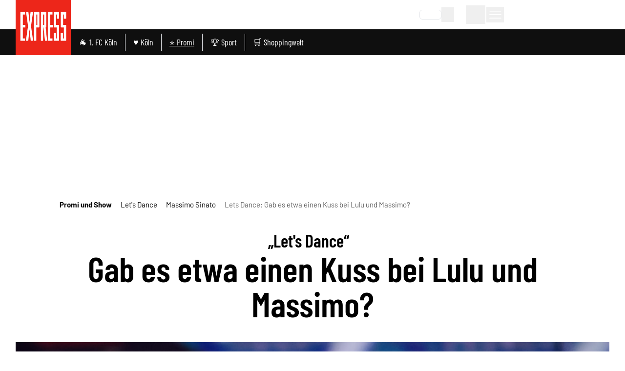

--- FILE ---
content_type: text/css
request_url: https://static.express.de/__assets/_nuxt/entry.CSSmoqaj.css
body_size: 1519
content:
.dm-soldtext[data-v-fc5d49a2]{--tw-text-opacity:1;background-color:var(--primary-color);color:rgb(255 255 255/var(--tw-text-opacity,1));font-weight:700;text-transform:uppercase}.dm-soldtext--large[data-v-fc5d49a2]{font-size:1rem}.dm-soldtext--medium[data-v-fc5d49a2],.dm-soldtext--small[data-v-fc5d49a2]{font-size:.875rem;line-height:1.25rem}.direction-v--large[data-v-fc5d49a2]{padding-bottom:.25rem;padding-top:.25rem}.direction-v--large[data-v-fc5d49a2],.direction-v--medium[data-v-fc5d49a2]{padding-left:.5rem;padding-right:.5rem}.direction-v--medium[data-v-fc5d49a2]{padding-bottom:.25rem;padding-top:.25rem}.direction-v--small[data-v-fc5d49a2]{padding:.25rem .5rem}.direction-h--large[data-v-fc5d49a2],.direction-h--medium[data-v-fc5d49a2],.direction-h--small[data-v-fc5d49a2]{padding:.25rem}.dm-articleteaser__authors[data-v-faa95dc4]{--tw-text-opacity:1;color:rgb(96 96 96/var(--tw-text-opacity,1));display:flex;flex-wrap:wrap;line-height:1.25rem;overflow-wrap:break-word}.dm-articleteaser__authors[data-v-faa95dc4]:is(.dark *){--tw-text-opacity:1;color:rgb(245 245 245/var(--tw-text-opacity,1))}.dm-articleteaser__authors-link[data-v-faa95dc4]{display:inline;font-style:normal;margin-right:.25rem;white-space:nowrap}.dm-dialog{align-items:center;display:flex;justify-content:center}.dm-dialog__content-wrapper{--tw-bg-opacity:1;background-color:rgb(255 255 255/var(--tw-bg-opacity,1));border-radius:.375rem;max-height:95vh;overflow:auto;padding:.75rem 1.25rem 2rem}.dm-dialog__content-wrapper:is(.dark *){--tw-bg-opacity:1;background-color:rgb(34 34 34/var(--tw-bg-opacity,1))}.dm-dialog__content-wrapper{box-shadow:0 16px 24px #00000024,0 6px 30px #0000001f,0 8px 10px #0003;max-width:95vw;min-width:min(90vw,489px)}.dm-dialog__close-button-wrapper{display:flex;justify-content:flex-end;margin-bottom:1rem}.dm-dialog__heading{font-family:Barlow Condensed,serif;font-size:34px;font-weight:700;margin-bottom:1.25rem;text-align:center}.dm-dialog__content{align-items:center;display:flex;flex-direction:column;font-family:Barlow Condensed,serif;padding-bottom:.5rem;position:relative;text-align:center}.dm-article-teaser__trigger .dm-icon[data-v-0164f969]{height:auto;width:79.16667%}.dm-article-teaser__trigger[data-v-0164f969]{color:var(--primary-color);cursor:pointer;display:flex;flex-direction:column;flex-wrap:nowrap;font-weight:700;gap:.5rem;padding-left:.5rem;padding-right:.5rem}.dm-article-teaser__trigger[data-v-0164f969]:is(.dark *){color:var(--primary-color)}@media(min-width:768px){.dm-article-teaser__trigger[data-v-0164f969]{flex-direction:row}}html:not(.dark) .dm-article-teaser__trigger .dm-icon-wrapper[data-v-0164f969]{--tw-bg-opacity:1;background-color:rgb(245 245 245/var(--tw-bg-opacity,1));border-radius:9999px;display:flex;height:2rem;place-content:center;place-items:center;place-self:center;width:2rem}@media(min-width:768px){html:not(.dark) .dm-article-teaser__trigger .dm-icon-wrapper[data-v-0164f969]{height:1.5rem;width:1.5rem}}html.dark .dm-article-teaser__trigger .dm-icon-wrapper[data-v-0164f969]{--tw-bg-opacity:1;background-color:rgb(15 15 15/var(--tw-bg-opacity,1))}.animated[data-v-0164f969]{animation-duration:1s;animation-name:slidein-0164f969;z-index:1000}@keyframes slidein-0164f969{0%{left:0;opacity:1;top:0}75%{opacity:1}to{left:var(--left);opacity:0;top:var(--top)}}.dm-tooltip-wrapper[data-v-0164f969]{cursor:pointer;position:relative}.dm-tooltip[data-v-0164f969]{--tw-bg-opacity:1;background-color:rgb(245 245 245/var(--tw-bg-opacity,1));border-radius:4px;bottom:100%;color:var(--primary-color);font-size:.75rem;font-weight:700;line-height:1rem;margin-bottom:.5rem;padding:.125rem .375rem;position:absolute;right:0;white-space:nowrap;z-index:10}.dm-tooltip[data-v-0164f969]:before{--tw-content:"";--tw-border-opacity:1;border-bottom:0 solid transparent;border-left:4px solid transparent;border-right:4px solid transparent;border-top:6px solid transparent;border-top-color:rgb(245 245 245/var(--tw-border-opacity,1));content:var(--tw-content);height:0;position:absolute;right:8px;top:100%;width:0}.dm-imagefeat{-moz-column-gap:2rem;column-gap:2rem;display:flex;flex-direction:column;justify-content:space-between;width:100%}.dm-imagefeat__gallery-overview{--tw-bg-opacity:1;--tw-text-opacity:1;align-items:center;background-color:rgb(255 255 255/var(--tw-bg-opacity,1));border-radius:9999px;color:rgb(0 0 0/var(--tw-text-opacity,1));cursor:pointer;display:flex;flex-direction:row;font-size:1.5rem;gap:.5rem;height:3.5rem;justify-content:center;left:.75rem;line-height:2rem;padding:.25rem .5rem;position:absolute;top:.75rem;width:3.5rem;z-index:20}.dm-imagefeat__image{-o-object-fit:cover;object-fit:cover}.dm-imagefeat__imagecontainer{align-items:stretch;display:flex;flex-direction:column;justify-content:flex-end;position:relative}@media(min-width:640px){.dm-imagefeat__imagecontainer{align-items:flex-start}}.dm-imagefeat__opener-wrapper{bottom:-1px;height:50%;left:0;position:absolute;right:0;z-index:10}.dm-imagefeat__opener-gradient{--tw-gradient-from:#000 var(--tw-gradient-from-position);--tw-gradient-stops:var(--tw-gradient-from),var(--tw-gradient-to);--tw-gradient-to:transparent var(--tw-gradient-to-position);background-image:linear-gradient(to top,var(--tw-gradient-stops));height:100%;width:100%}.dm-articleheadline__main{display:block;font-family:Barlow Condensed,serif;font-weight:700}.dm-articleheadline--large{font-size:clamp(18px,6.5cqw,6rem);line-height:1.18}.dm-articleheadline--medium{font-size:1.375rem;line-height:1.5rem}@media(min-width:768px){.dm-articleheadline--medium{font-size:2rem;line-height:2.25rem}}.dm-articleheadline--small{font-size:clamp(18px,7cqw,3rem);line-height:1.18}.dm-articleheadline-sub--large{font-size:1.25rem;line-height:1.5rem}@media(min-width:768px){.dm-articleheadline-sub--large{font-size:1.875rem;line-height:2rem}}.dm-articleheadline-sub--medium{font-size:1.25rem;line-height:1.5rem}@media(min-width:768px){.dm-articleheadline-sub--medium{font-size:1.875rem;line-height:2rem}}.dm-articleheadline-sub--small{font-size:clamp(16px,3cqw,1.25rem);line-height:1.5rem}.dm-articleheadline--embedded .dm-articleheadline--small{font-size:1.25rem;line-height:1.75rem;line-height:1}@media(min-width:768px){.dm-articleheadline--embedded .dm-articleheadline--small{font-size:2.25rem;line-height:2.5rem}}.dm-articleheadline--embedded .dm-articleheadline__main{padding:.25rem .75rem}.dm-articleheadline--embedded .dm-articleheadline-subtitle{margin-bottom:-.25rem;padding:0;position:static}.dm-articleheadline--embedded .dm-articleheadline-subtitle h2{padding:0;padding-left:.75rem;padding-right:.75rem}.bottom-teasable{bottom:calc(100% - 8px)}.dm-error-search{align-items:center;display:flex;justify-items:center;padding-bottom:1.25rem;padding-top:1.25rem}.dm-error-search__input{--tw-text-opacity:1;-webkit-appearance:none;-moz-appearance:none;appearance:none;border-color:var(--primary-color);border-radius:.25rem;border-width:1px;color:rgb(51 51 51/var(--tw-text-opacity,1));line-height:1.25;padding:.5rem .75rem;width:100%}.dm-error-search__input:focus{outline:2px solid transparent;outline-offset:2px}.dm-error-search__input:is(.dark *){--tw-bg-opacity:1;--tw-text-opacity:1;background-color:rgb(31 41 55/var(--tw-bg-opacity,1));border-color:var(--primary-color);color:rgb(255 255 255/var(--tw-text-opacity,1))}.dm-error-search__input:is(.dark *)::-moz-placeholder{--tw-text-opacity:1;color:rgb(255 255 255/var(--tw-text-opacity,1))}.dm-error-search__input:is(.dark *)::placeholder{--tw-text-opacity:1;color:rgb(255 255 255/var(--tw-text-opacity,1))}


--- FILE ---
content_type: application/javascript
request_url: https://static.express.de/__assets/_nuxt/DgD4NZK3.js
body_size: 2970
content:
import{_ as W,a as j,b as K,c as X,d as Z,e as J}from"./cndK0bMl.js";import{u as E,bE as Q,bF as Y,ba as N,l as y,f as C,at as ee,s as F,g as te,c as $,o as h,b as r,a5 as oe,ad as q,bG as ne,L as H,y as ae,t as u,_ as se,C as L,D as U,q as R,h as re,bH as ie,m as z,w as ce,a as x,I as le,S as ue,a2 as de,a1 as pe,N as me,k as _e,bI as fe,aC as he,H as ge,aN as O,P as ve,n as be,p as xe,bd as ye,bw as ke}from"./BA7zJWli.js";import{_ as we}from"./BZZPX0-c.js";import{_ as Ae}from"./XrJxQM5b.js";import{c as Ce}from"./Bh_qM285.js";import{u as $e}from"./CursQgEa.js";import"./BbE4Nwaq.js";import"./Bqf143eG.js";import"./B6zrfZ4y.js";import"./BcQQspNW.js";import"./D2M5iIyu.js";import"./Bvwi_LCn.js";import"./CdorURbo.js";import"./qJiOmm9V.js";import"./Dw7K3eAL.js";import"./DBjoeo8M.js";import"./H1YxuNo5.js";import"./CKL_kR-d.js";import"./CDsX3Gxl.js";import"./BU7oM7FS.js";/* empty css        */import"./J_pAEFx1.js";import"./zHDGf5cf.js";import"./CpRRLp7C.js";function Be(t,e){const o=e/t*100;return 2/Math.PI*100*Math.atan(o/50)}function Se(t={}){const{duration:e=2e3,throttle:o=200,hideDelay:n=500,resetDelay:i=400}=t,d=t.estimatedProgress||Be,l=E(),a=N(0),p=N(!1),v=N(!1);let k=!1,w,B,f,I;const S=(s={})=>{T(),v.value=!1,A(0,s)};function A(s=0,c={}){if(l.isHydrating)return;if(s>=100)return g({force:c.force});b(),a.value=s<0?0:s;const _=c.force?0:o;_?B=setTimeout(()=>{p.value=!0,P()},_):(p.value=!0,P())}function m(){f=setTimeout(()=>{p.value=!1,I=setTimeout(()=>{a.value=0},i)},n)}function g(s={}){a.value=100,k=!0,b(),T(),s.error&&(v.value=!0),s.force?(a.value=0,p.value=!1):m()}function T(){clearTimeout(f),clearTimeout(I)}function b(){clearTimeout(B),cancelAnimationFrame(w)}function P(){k=!1;let s;function c(_){if(k)return;s??=_;const M=_-s;a.value=Math.max(0,Math.min(100,d(e,M))),w=requestAnimationFrame(c)}w=requestAnimationFrame(c)}let D=()=>{};{const s=l.hook("page:loading:start",()=>{S()}),c=l.hook("page:loading:end",()=>{g()}),_=l.hook("vue:error",()=>g());D=()=>{_(),s(),c(),b()}}return{_cleanup:D,progress:y(()=>a.value),isLoading:y(()=>p.value),error:y(()=>v.value),start:S,set:A,finish:g,clear:b}}function Te(t={}){const e=E(),o=e._loadingIndicator||=Se(t);return Q()&&(e._loadingIndicatorDeps||=0,e._loadingIndicatorDeps++,Y(()=>{e._loadingIndicatorDeps--,e._loadingIndicatorDeps===0&&(o._cleanup(),delete e._loadingIndicator)})),o}const Pe=C({name:"NuxtLoadingIndicator",props:{throttle:{type:Number,default:200},duration:{type:Number,default:2e3},hideDelay:{type:Number,default:500},resetDelay:{type:Number,default:400},height:{type:Number,default:3},color:{type:[String,Boolean],default:"repeating-linear-gradient(to right,#00dc82 0%,#34cdfe 50%,#0047e1 100%)"},errorColor:{type:String,default:"repeating-linear-gradient(to right,#f87171 0%,#ef4444 100%)"},estimatedProgress:{type:Function,required:!1}},setup(t,{slots:e,expose:o}){const{progress:n,isLoading:i,error:d,start:l,finish:a,clear:p}=Te({duration:t.duration,throttle:t.throttle,hideDelay:t.hideDelay,resetDelay:t.resetDelay,estimatedProgress:t.estimatedProgress});return o({progress:n,isLoading:i,error:d,start:l,finish:a,clear:p}),()=>ee("div",{class:"nuxt-loading-indicator",style:{position:"fixed",top:0,right:0,left:0,pointerEvents:"none",width:"auto",height:`${t.height}px`,opacity:i.value?1:0,background:d.value?t.errorColor:t.color||void 0,backgroundSize:`${n.value>0?100/n.value*100:0}% auto`,transform:`scaleX(${n.value}%)`,transformOrigin:"left",transition:"transform 0.1s, height 0.4s, opacity 0.4s",zIndex:999999}},e)}}),De=C({__name:"BackButton",setup(t){const{prevRoute:e}=F(te()),o=()=>{const n=q();e.value?n.go(-1):n.push("/"),ne(e.value)};return(n,i)=>{const d=oe;return h(),$("button",{class:"bg-primary text-white rounded-full rotate-180","aria-label":"Zurück",onClick:o},[r(d,{name:"chevron",height:46,width:46})])}}}),Ie=C({__name:"FloatingContainer",props:{horizontal:{},vertical:{}},setup(t){const e=y(()=>({horizontal:{start:"left-[24px]",end:"right-[24px]"},vertical:{start:"top-0",end:"bottom-6"}}));return(o,n)=>(h(),$("div",{class:ae(["fixed z-40",`${u(e).vertical[o.vertical]} ${u(e).horizontal[o.horizontal]} `])},[H(o.$slots,"default")],2))}}),Me={};function Ne(t,e){const o=De,n=Ie;return h(),L(n,{class:"flex justify-between floating-container",horizontal:"end",vertical:"end"},{default:U(()=>[r(o)]),_:1})}const Le=se(Me,[["render",Ne]]),Re={key:0,class:"fixed top-0 left-0 right-0 bottom-0 z-[80] bg-white dark:bg-anthrazit overflow-y-auto overflow-x-hidden",role:"dialog","aria-modal":"true"},ze=C({__name:"ContentBlocker",props:{show:{type:Boolean,default:!1}},setup(t){return(e,o)=>e.show?(h(),$("div",Re,[H(e.$slots,"default")])):R("",!0)}}),Ee={class:"w-full p-5 mx-auto md:w-2/3 xl:w-1/2 flex flex-col pb-20"},Fe={__name:"OptinConsentModal",setup(t){const{missedConsentFormFields:e}=F(re()),{isLegal:o}=ie(z()),n=y(()=>e.value?.filter(i=>i.required).length>0&&!o.value);return ce(n,i=>{document.body.style.overflow=i?"hidden":""},{immediate:!0}),(i,d)=>{const l=Ae,a=ze;return h(),$("div",null,[r(a,{show:u(n)},{default:U(()=>[x("div",Ee,[r(l)])]),_:1},8,["show"])])}}},He=["inert"],Oe={class:"w-[300px] xl:ml-[-300px]"},qe={class:"w-full min-h-screen xl:w-[var(--siteContentWidth)] relative"},Ue={class:"hidden md:block"},Ve={class:"w-[300px] xl:mr-[-300px]"},ft=C({__name:"default",setup(t){const{isMobile:e}=le(),o=ue(),{data:n}=F(de()),{t:i}=pe(),{chost:d}=me(),{meta:l,path:a}=z(),{isNativeApp:p}=_e(),{showSidebar:v}=fe(),k=he("showBackdrop",()=>v.value);a!=="/"&&a.endsWith("/")&&!p&&ge(a.slice(0,-1),{replace:!0});const w={titleTemplate:m=>{const g=n.value?.seoTitle||i("meta_title_template_standalone");return i("meta_title_template_addendum",{title:m||g})},link:[{rel:"icon",type:"image/x-icon",href:O().app.cdnURL+"/favicons/favicon.ico"},{rel:"apple-touch-icon",type:"image/png",href:O().app.cdnURL+"/favicons/apple-touch-icon.png"},{rel:"canonical",href:`${d}${a}`}]};ve(w);const B=y(()=>z().name==="article"),f=E(),S=q().afterEach(()=>{f.$dispatchAdobeAnalyticsStartEvent&&f?.$dispatchAdobeAnalyticsStartEvent()}),A=()=>{{const m=f.$nuxtAppReady;m.value?$e("mounted",{bubbles:!0}):m.value=!0}};return f.hooks.hook("page:finish",A),be(()=>{window.mounted=!0}),xe(()=>{S(),f.hooks.removeHook("page:finish",A)}),(m,g)=>{const T=W,b=j,P=K,D=Pe,s=X,c=we,_=Le,M=Z,V=J,G=Fe;return h(),$("div",null,[r(T,{"show-progress-bar":u(l)?.showProgressBar||!1,onReloadPage:u(o)?.increaseHomeKey},null,8,["show-progress-bar","onReloadPage"]),r(b),r(P),r(D,{color:u(Ce)?.theme?.colors.primary},null,8,["color"]),r(s),x("div",{class:"dm-grid md:pt-4",inert:u(v)||u(k)},[x("div",Oe,[r(c,{prefix:"sky_left"})]),x("div",qe,[x("div",Ue,[u(e)?R("",!0):(h(),L(c,{key:0,index:0}))]),H(m.$slots,"default",ye(ke(m.$attrs)))]),x("div",Ve,[r(c,{prefix:"sky"})])],8,He),r(c,{prefix:"sticky"}),u(B)?(h(),L(_,{key:0})):R("",!0),r(M),r(V),r(G)])}}});export{ft as default};


--- FILE ---
content_type: application/javascript
request_url: https://static.express.de/__assets/_nuxt/D2M5iIyu.js
body_size: -192
content:
import{aC as o}from"./BA7zJWli.js";const r=()=>o("color-mode").value;export{r as u};


--- FILE ---
content_type: application/javascript
request_url: https://static.express.de/__assets/_nuxt/zHDGf5cf.js
body_size: 719
content:
import{f as v,l,C as u,o as t,D as h,c as i,L as k,J as s,q as c,a5 as q,y as S,a0 as b,ag as B,au as C,t as n,E as D}from"./BA7zJWli.js";const L={key:0,class:"dm-button-loader"},H={key:2,class:"dm-icon-button__label"},N=v({__name:"Button",props:{tag:{type:[String,Object],required:!1,default:"button"},to:{type:[String,Object],required:!1,default:""},href:{type:String,required:!1,default:""},target:{type:String,required:!1,default:"_self",validator:e=>["_self","_blank","_parent","_top"].includes(e)},variant:{type:String,required:!1,default:"primary",validator:e=>["primary","secondary","cta"].includes(e)},block:{type:Boolean,required:!1,default:!1},disabled:{type:Boolean,required:!1,default:!1},loading:{type:Boolean,required:!1,default:!1},rounded:{type:Boolean,required:!1,default:!1},label:{type:[String,Number],required:!1,default:""},ariaLabel:{type:String,required:!1,default:""},icon:{type:String,required:!1,default:""},iconHover:{type:String,required:!1,default:""},highlight:{type:Boolean,required:!1,default:!1},type:{type:String,required:!1,default:"button",validator:e=>["button","submit","reset"].includes(e)}},setup(e){const a=e,m=l(()=>a.tag==="link"?"div":a.to?"router-link":a.href?"a":a.tag),g=l(()=>a.disabled?{disabled:!0,"aria-disabled":!0,onClick:d=>d.preventDefault(),href:a.href?"#":void 0}:a.to?{to:a.to}:a.href?{href:a.href,target:a.target}:{}),r=l(()=>a.tag==="link"||a.href||a.to||a.tag!=="button"),o=l(()=>a.tag==="button"&&!a.href&&!a.to),y=l(()=>a.icon?{"dm-icon-button":!0,"dm-icon-button--highlight":a.highlight}:{"dm-link":r.value,"dm-link--block":r.value&&a.block,"dm-button":o.value,"dm-button--block":o.value&&a.block,"dm-button--loading":a.loading});return(d,w)=>{const f=q;return t(),u(D(n(m)),C(n(g),{class:n(y),variant:e.rounded?"rounded":e.variant,"aria-busy":e.loading,"aria-disabled":e.disabled,"aria-label":e.ariaLabel||e.label||e.icon,role:e.loading?"status":n(r)?"button":void 0,"aria-live":e.loading?"polite":"",type:n(o)?e.type:void 0}),{default:h(()=>[e.loading?(t(),i("div",L)):e.label||e.icon?(t(),i(s,{key:1},[e.icon?(t(),i(s,{key:0},[e.icon?(t(),u(f,{key:0,name:e.icon,class:S({"dm-icon-wrapper--active":e.iconHover}),"aria-label":e.label||e.icon},null,8,["name","class","aria-label"])):c("",!0),e.icon&&e.iconHover?(t(),u(f,{key:1,name:e.iconHover,class:"dm-icon-wrapper--hover","aria-hidden":!0},null,8,["name"])):c("",!0),e.label?(t(),i("span",H,b(e.label),1)):c("",!0)],64)):(t(),i(s,{key:1},[B(b(e.label),1)],64))],64)):k(d.$slots,"default",{key:2})]),_:3},16,["class","variant","aria-busy","aria-disabled","aria-label","role","aria-live","type"])}}});export{N as _};


--- FILE ---
content_type: application/javascript
request_url: https://static.express.de/__assets/_nuxt/BA7zJWli.js
body_size: 309993
content:
const __vite__mapDeps=(i,m=__vite__mapDeps,d=(m.f||(m.f=["./DyNR1uRF.js","./CtQSXE2r.js","./BbE4Nwaq.js","./ScrollableList.Bty5dZZk.css","./BNpnsLD7.js","./DlVuOyXx.js","./CvhGtrau.js","./TeaserBadge.C5POCBnB.css","./LALaC2Gf.js","./ArticleHeadline.DIcbZhRG.css","./CWczsqWX.js","./JVukNAcL.js","./HomepageTeasable.BG--Aa5E.css","./9nlBfZYS.js","./Pagination.BMDT3KL_.css","./BnNgrsu1.js","./Dmwf_4GS.js","./tag.SsaqOzAW.css","./D-1ZC8Ge.js","./CfaXK6XD.js","./BZZPX0-c.js","./qJiOmm9V.js","./AdContainer.DlKc8KJ_.css","./BTQObblr.js","./DJrsIDdT.js","./Bh_qM285.js","./index.7dCJab_v.css","./BrCiVzpH.js","./CrksETfL.js","./TopicHeader.CrLzTx0C.css","./CKvXaz6A.js","./BFdjhd0V.js","./CQRvEUzr.js","./CaOY-Bvd.js","./AuthorLatestArticle.DRhjVWD6.css","./Dtg35m3F.js","./BgEnNjov.js","./TagBookmark.Caldqojh.css","./Dw7K3eAL.js","./DBjoeo8M.js","./HEmSlsQ3.js","./useRenderTemplateManagerCampaign.CNCTDUBP.css","./eQtVHXyb.js","./CnO3z5iC.js","./CxuxKOFc.js","./DYSgiwKU.js","./ExU9U0Le.js","./kkXl_nYt.js","./GalleryImageMobile.Da8yb8l8.css","./D4P07XH9.js","./DNyDwOhB.js","./GlomexEmbed.CC826zev.css","./ArticleGlomexVideo.yshZZXe_.css","./DZ6kiUWB.js","./article.BAojcZQE.css","./DSwK4XTZ.js","./nTd_m7mk.js","./podcasts.BX01pWAG.css","./DCyX2PS9.js","./BdLrlq-0.js","./headlines.Bd770e4L.css","./B3R9_2Ua.js","./zHDGf5cf.js","./Button.DvmlnSpQ.css","./C9E6BbiC.js","./order.CNwHPS5C.css","./-9dHCdxc.js","./BTrcWEHD.js","./kUT2tonu.js","./newsletter.B7rfYpI7.css","./IhN4XVkf.js","./CKL_kR-d.js","./Alert.1yKpjXaO.css","./BU7oM7FS.js","./form.Dzeo7vFV.css","./C7lGLBWk.js","./Bpn7_dZm.js","./DLyQFj3r.js","./BUTJn3qC.js","./CHAXLfyb.js","./B7xKWjn9.js","./CwuNKJlk.js","./CUny1pEl.js","./Image.DsnIJq4l.css","./UIP-tGQo.js","./aGY0SGZ9.js","./CWAe7SBT.js","./B6zrfZ4y.js","./BcQQspNW.js","./ClusterSubChannelMenu.BIpqZPqR.css","./BV8hFbYR.js","./DMO1bo9V.js","./Dxlh7Hmh.js","./AbcTeaserCluster.CIbbgeUB.css","./Bqf143eG.js","./bookmarks-feed.DMNEOGUD.css","./LPr0JQat.js","./CdorURbo.js","./Loading.BYQDSyQn.css","./podcast-detail.BCyG5XmR.css","./0P_k6sMt.js","./newest-articles.MZsLOnCX.css","./DyUYFYcS.js","./authors-overview.BafG0XHq.css","./C0KHWmDL.js","./bookmarks-region.66hZ6CAe.css","./CwVveYFw.js","./Drsf-vUB.js","./newsletter-detail.1Nk2VhZa.css","./KbEJMZrz.js","./D0FmS3v9.js","./testbericht-detail.BUSsxKgj.css","./DvmO8BCi.js","./fL37k1vu.js","./DfTYcW9g.js","./C-OHuaFM.js","./C0Pd3pTt.js","./CustomCheckbox.DnYKmw8C.css","./RegionChooser.BtdR8eMt.css","./C5kzlSQb.js","./C3y4fMEK.js","./J_pAEFx1.js","./Bvwi_LCn.js","./onepage-checkout.DYWinySC.css","./jZ8_ow9v.js","./mJr1cNUO.js","./ArticlesListEmbeddedTabs.CV-4GZqg.css","./77WDHxJp.js","./Bdpo0-XV.js","./Spinner.9VR_L6g5.css","./ArticleTeaserList.yB2ttfev.css","./CDwEFIfR.js","./bookmarks.BBo9gwAt.css","./Cv0OulaJ.js","./DwK4p7bY.js","./usePagination.CRN7D2pp.css","./DUyXom7-.js","./CORFYIfB.js","./AccountWrapper.azUsW1gV.css","./abo.Cw_wFLuv.css","./CStwBlGm.js","./BfJe5Kkz.js","./NewsletterChooser.mMMYOBtK.css","./DY5kw9eT.js","./Ch4i01pk.js","./DeineThemenChooser.3uI7zMex.css","./wuxdOwT6.js","./coins.CTDSnK5X.css","./DrrvIOIm.js","./zzCf4zEG.js","./SocialButton.By6fmIdU.css","./CYurZmFZ.js","./Spinner.CxCd6edi.css","./index.Dt5trCNl.css","./BcRuFaji.js","./read-articles.CDG0u8jz.css","./OutH3xf1.js","./H1YxuNo5.js","./HeadlineDialogWrapper.D0EBRaXK.css","./BBbJMe4a.js","./Divider.Ddwc8XBK.css","./CpRRLp7C.js","./DialogWrapper.BSVqJMCk.css","./login.CLomx_c0.css","./CC5-yTeo.js","./qBN9YRAQ.js","./CDsX3Gxl.js","./RegistrationForm.Bi-oUJWW.css","./B3PiCyfL.js","./plus-verification.DT6r3pVM.css","./Dx0FswHW.js","./ChHk6pOP.js","./forgot-password.D-UAZ6vA.css","./CzG954aY.js","./XrJxQM5b.js","./CHONSL1l.js","./CBVU5g3Q.js","./Ckhs7srj.js","./CursQgEa.js","./search.DnM4hIRJ.css","./ChSsQwYm.js","./topics.BajxSwcy.css","./YrONXL45.js","./DJ3RXLRL.js","./testbericht-detail.bE2A861e.css","./BpJAIIcM.js","./CLT4FGa0.js","./DgD4NZK3.js","./cndK0bMl.js","./D2M5iIyu.js","./Toolbar.C3P1MkCO.css","./default.C0yF7y2Y.css","./Gn9yMl1G.js","./GgDl1-46.js","./mein-dialog-flow.CZrX7kAm.css","./CCEy_cUR.js","./DyUZ9kDq.js","./Bn_aNt4u.js","./BStl_sST.js","./Onboarding.DiLXaoI2.css","./C9YWbrkv.js","./VerifyEmail.D9PS7C4z.css","./CI-M8mvh.js","./MeinSpaceDialog.Bm4tIIWp.css","./aVWbpN6g.js"])))=>i.map(i=>d[i]);
(function(){const t=document.createElement("link").relList;if(t&&t.supports&&t.supports("modulepreload"))return;for(const o of document.querySelectorAll('link[rel="modulepreload"]'))r(o);new MutationObserver(o=>{for(const i of o)if(i.type==="childList")for(const a of i.addedNodes)a.tagName==="LINK"&&a.rel==="modulepreload"&&r(a)}).observe(document,{childList:!0,subtree:!0});function n(o){const i={};return o.integrity&&(i.integrity=o.integrity),o.referrerPolicy&&(i.referrerPolicy=o.referrerPolicy),o.crossOrigin==="use-credentials"?i.credentials="include":o.crossOrigin==="anonymous"?i.credentials="omit":i.credentials="same-origin",i}function r(o){if(o.ep)return;o.ep=!0;const i=n(o);fetch(o.href,i)}})();function md(e){const t=Object.create(null);for(const n of e.split(","))t[n]=1;return n=>n in t}const Ye={},_i=[],Bn=()=>{},wg=()=>!1,ss=e=>e.charCodeAt(0)===111&&e.charCodeAt(1)===110&&(e.charCodeAt(2)>122||e.charCodeAt(2)<97),gd=e=>e.startsWith("onUpdate:"),xt=Object.assign,vd=(e,t)=>{const n=e.indexOf(t);n>-1&&e.splice(n,1)},Sg=Object.prototype.hasOwnProperty,Qe=(e,t)=>Sg.call(e,t),be=Array.isArray,bi=e=>Zi(e)==="[object Map]",ji=e=>Zi(e)==="[object Set]",j0=e=>Zi(e)==="[object Date]",kg=e=>Zi(e)==="[object RegExp]",Ce=e=>typeof e=="function",ft=e=>typeof e=="string",jn=e=>typeof e=="symbol",rt=e=>e!==null&&typeof e=="object",yd=e=>(rt(e)||Ce(e))&&Ce(e.then)&&Ce(e.catch),S4=Object.prototype.toString,Zi=e=>S4.call(e),Eg=e=>Zi(e).slice(8,-1),k4=e=>Zi(e)==="[object Object]",_d=e=>ft(e)&&e!=="NaN"&&e[0]!=="-"&&""+parseInt(e,10)===e,wi=md(",key,ref,ref_for,ref_key,onVnodeBeforeMount,onVnodeMounted,onVnodeBeforeUpdate,onVnodeUpdated,onVnodeBeforeUnmount,onVnodeUnmounted"),fc=e=>{const t=Object.create(null);return n=>t[n]||(t[n]=e(n))},Cg=/-(\w)/g,Tn=fc(e=>e.replace(Cg,(t,n)=>n?n.toUpperCase():"")),Tg=/\B([A-Z])/g,xr=fc(e=>e.replace(Tg,"-$1").toLowerCase()),dc=fc(e=>e.charAt(0).toUpperCase()+e.slice(1)),Js=fc(e=>e?`on${dc(e)}`:""),cn=(e,t)=>!Object.is(e,t),Si=(e,...t)=>{for(let n=0;n<e.length;n++)e[n](...t)},E4=(e,t,n,r=!1)=>{Object.defineProperty(e,t,{configurable:!0,enumerable:!1,writable:r,value:n})},wl=e=>{const t=parseFloat(e);return isNaN(t)?e:t},C4=e=>{const t=ft(e)?Number(e):NaN;return isNaN(t)?e:t};let Z0;const hc=()=>Z0||(Z0=typeof globalThis<"u"?globalThis:typeof self<"u"?self:typeof window<"u"?window:typeof global<"u"?global:{});function fo(e){if(be(e)){const t={};for(let n=0;n<e.length;n++){const r=e[n],o=ft(r)?Og(r):fo(r);if(o)for(const i in o)t[i]=o[i]}return t}else if(ft(e)||rt(e))return e}const Ag=/;(?![^(]*\))/g,Lg=/:([^]+)/,Pg=/\/\*[^]*?\*\//g;function Og(e){const t={};return e.replace(Pg,"").split(Ag).forEach(n=>{if(n){const r=n.split(Lg);r.length>1&&(t[r[0].trim()]=r[1].trim())}}),t}function fn(e){let t="";if(ft(e))t=e;else if(be(e))for(let n=0;n<e.length;n++){const r=fn(e[n]);r&&(t+=r+" ")}else if(rt(e))for(const n in e)e[n]&&(t+=n+" ");return t.trim()}function T4(e){if(!e)return null;let{class:t,style:n}=e;return t&&!ft(t)&&(e.class=fn(t)),n&&(e.style=fo(n)),e}const Ig="itemscope,allowfullscreen,formnovalidate,ismap,nomodule,novalidate,readonly",Rg=md(Ig);function A4(e){return!!e||e===""}function Mg(e,t){if(e.length!==t.length)return!1;let n=!0;for(let r=0;n&&r<e.length;r++)n=Fo(e[r],t[r]);return n}function Fo(e,t){if(e===t)return!0;let n=j0(e),r=j0(t);if(n||r)return n&&r?e.getTime()===t.getTime():!1;if(n=jn(e),r=jn(t),n||r)return e===t;if(n=be(e),r=be(t),n||r)return n&&r?Mg(e,t):!1;if(n=rt(e),r=rt(t),n||r){if(!n||!r)return!1;const o=Object.keys(e).length,i=Object.keys(t).length;if(o!==i)return!1;for(const a in e){const s=e.hasOwnProperty(a),l=t.hasOwnProperty(a);if(s&&!l||!s&&l||!Fo(e[a],t[a]))return!1}}return String(e)===String(t)}function bd(e,t){return e.findIndex(n=>Fo(n,t))}const L4=e=>!!(e&&e.__v_isRef===!0),ot=e=>ft(e)?e:e==null?"":be(e)||rt(e)&&(e.toString===S4||!Ce(e.toString))?L4(e)?ot(e.value):JSON.stringify(e,P4,2):String(e),P4=(e,t)=>L4(t)?P4(e,t.value):bi(t)?{[`Map(${t.size})`]:[...t.entries()].reduce((n,[r,o],i)=>(n[tu(r,i)+" =>"]=o,n),{})}:ji(t)?{[`Set(${t.size})`]:[...t.values()].map(n=>tu(n))}:jn(t)?tu(t):rt(t)&&!be(t)&&!k4(t)?String(t):t,tu=(e,t="")=>{var n;return jn(e)?`Symbol(${(n=e.description)!=null?n:t})`:e};let ln;class O4{constructor(t=!1){this.detached=t,this._active=!0,this.effects=[],this.cleanups=[],this._isPaused=!1,this.parent=ln,!t&&ln&&(this.index=(ln.scopes||(ln.scopes=[])).push(this)-1)}get active(){return this._active}pause(){if(this._active){this._isPaused=!0;let t,n;if(this.scopes)for(t=0,n=this.scopes.length;t<n;t++)this.scopes[t].pause();for(t=0,n=this.effects.length;t<n;t++)this.effects[t].pause()}}resume(){if(this._active&&this._isPaused){this._isPaused=!1;let t,n;if(this.scopes)for(t=0,n=this.scopes.length;t<n;t++)this.scopes[t].resume();for(t=0,n=this.effects.length;t<n;t++)this.effects[t].resume()}}run(t){if(this._active){const n=ln;try{return ln=this,t()}finally{ln=n}}}on(){ln=this}off(){ln=this.parent}stop(t){if(this._active){this._active=!1;let n,r;for(n=0,r=this.effects.length;n<r;n++)this.effects[n].stop();for(this.effects.length=0,n=0,r=this.cleanups.length;n<r;n++)this.cleanups[n]();if(this.cleanups.length=0,this.scopes){for(n=0,r=this.scopes.length;n<r;n++)this.scopes[n].stop(!0);this.scopes.length=0}if(!this.detached&&this.parent&&!t){const o=this.parent.scopes.pop();o&&o!==this&&(this.parent.scopes[this.index]=o,o.index=this.index)}this.parent=void 0}}}function ls(e){return new O4(e)}function ho(){return ln}function Bo(e,t=!1){ln&&ln.cleanups.push(e)}let st;const nu=new WeakSet;class I4{constructor(t){this.fn=t,this.deps=void 0,this.depsTail=void 0,this.flags=5,this.next=void 0,this.cleanup=void 0,this.scheduler=void 0,ln&&ln.active&&ln.effects.push(this)}pause(){this.flags|=64}resume(){this.flags&64&&(this.flags&=-65,nu.has(this)&&(nu.delete(this),this.trigger()))}notify(){this.flags&2&&!(this.flags&32)||this.flags&8||M4(this)}run(){if(!(this.flags&1))return this.fn();this.flags|=2,W0(this),D4(this);const t=st,n=Un;st=this,Un=!0;try{return this.fn()}finally{x4(this),st=t,Un=n,this.flags&=-3}}stop(){if(this.flags&1){for(let t=this.deps;t;t=t.nextDep)kd(t);this.deps=this.depsTail=void 0,W0(this),this.onStop&&this.onStop(),this.flags&=-2}}trigger(){this.flags&64?nu.add(this):this.scheduler?this.scheduler():this.runIfDirty()}runIfDirty(){Z1(this)&&this.run()}get dirty(){return Z1(this)}}let R4=0,wa,Sa;function M4(e,t=!1){if(e.flags|=8,t){e.next=Sa,Sa=e;return}e.next=wa,wa=e}function wd(){R4++}function Sd(){if(--R4>0)return;if(Sa){let t=Sa;for(Sa=void 0;t;){const n=t.next;t.next=void 0,t.flags&=-9,t=n}}let e;for(;wa;){let t=wa;for(wa=void 0;t;){const n=t.next;if(t.next=void 0,t.flags&=-9,t.flags&1)try{t.trigger()}catch(r){e||(e=r)}t=n}}if(e)throw e}function D4(e){for(let t=e.deps;t;t=t.nextDep)t.version=-1,t.prevActiveLink=t.dep.activeLink,t.dep.activeLink=t}function x4(e){let t,n=e.depsTail,r=n;for(;r;){const o=r.prevDep;r.version===-1?(r===n&&(n=o),kd(r),Dg(r)):t=r,r.dep.activeLink=r.prevActiveLink,r.prevActiveLink=void 0,r=o}e.deps=t,e.depsTail=n}function Z1(e){for(let t=e.deps;t;t=t.nextDep)if(t.dep.version!==t.version||t.dep.computed&&(N4(t.dep.computed)||t.dep.version!==t.version))return!0;return!!e._dirty}function N4(e){if(e.flags&4&&!(e.flags&16)||(e.flags&=-17,e.globalVersion===Ba))return;e.globalVersion=Ba;const t=e.dep;if(e.flags|=2,t.version>0&&!e.isSSR&&e.deps&&!Z1(e)){e.flags&=-3;return}const n=st,r=Un;st=e,Un=!0;try{D4(e);const o=e.fn(e._value);(t.version===0||cn(o,e._value))&&(e._value=o,t.version++)}catch(o){throw t.version++,o}finally{st=n,Un=r,x4(e),e.flags&=-3}}function kd(e,t=!1){const{dep:n,prevSub:r,nextSub:o}=e;if(r&&(r.nextSub=o,e.prevSub=void 0),o&&(o.prevSub=r,e.nextSub=void 0),n.subs===e&&(n.subs=r,!r&&n.computed)){n.computed.flags&=-5;for(let i=n.computed.deps;i;i=i.nextDep)kd(i,!0)}!t&&!--n.sc&&n.map&&n.map.delete(n.key)}function Dg(e){const{prevDep:t,nextDep:n}=e;t&&(t.nextDep=n,e.prevDep=void 0),n&&(n.prevDep=t,e.nextDep=void 0)}let Un=!0;const z4=[];function po(){z4.push(Un),Un=!1}function mo(){const e=z4.pop();Un=e===void 0?!0:e}function W0(e){const{cleanup:t}=e;if(e.cleanup=void 0,t){const n=st;st=void 0;try{t()}finally{st=n}}}let Ba=0;class xg{constructor(t,n){this.sub=t,this.dep=n,this.version=n.version,this.nextDep=this.prevDep=this.nextSub=this.prevSub=this.prevActiveLink=void 0}}class pc{constructor(t){this.computed=t,this.version=0,this.activeLink=void 0,this.subs=void 0,this.map=void 0,this.key=void 0,this.sc=0}track(t){if(!st||!Un||st===this.computed)return;let n=this.activeLink;if(n===void 0||n.sub!==st)n=this.activeLink=new xg(st,this),st.deps?(n.prevDep=st.depsTail,st.depsTail.nextDep=n,st.depsTail=n):st.deps=st.depsTail=n,$4(n);else if(n.version===-1&&(n.version=this.version,n.nextDep)){const r=n.nextDep;r.prevDep=n.prevDep,n.prevDep&&(n.prevDep.nextDep=r),n.prevDep=st.depsTail,n.nextDep=void 0,st.depsTail.nextDep=n,st.depsTail=n,st.deps===n&&(st.deps=r)}return n}trigger(t){this.version++,Ba++,this.notify(t)}notify(t){wd();try{for(let n=this.subs;n;n=n.prevSub)n.sub.notify()&&n.sub.dep.notify()}finally{Sd()}}}function $4(e){if(e.dep.sc++,e.sub.flags&4){const t=e.dep.computed;if(t&&!e.dep.subs){t.flags|=20;for(let r=t.deps;r;r=r.nextDep)$4(r)}const n=e.dep.subs;n!==e&&(e.prevSub=n,n&&(n.nextSub=e)),e.dep.subs=e}}const Sl=new WeakMap,No=Symbol(""),W1=Symbol(""),Ua=Symbol("");function Jt(e,t,n){if(Un&&st){let r=Sl.get(e);r||Sl.set(e,r=new Map);let o=r.get(n);o||(r.set(n,o=new pc),o.map=r,o.key=n),o.track()}}function yr(e,t,n,r,o,i){const a=Sl.get(e);if(!a){Ba++;return}const s=l=>{l&&l.trigger()};if(wd(),t==="clear")a.forEach(s);else{const l=be(e),c=l&&_d(n);if(l&&n==="length"){const u=Number(r);a.forEach((f,h)=>{(h==="length"||h===Ua||!jn(h)&&h>=u)&&s(f)})}else switch((n!==void 0||a.has(void 0))&&s(a.get(n)),c&&s(a.get(Ua)),t){case"add":l?c&&s(a.get("length")):(s(a.get(No)),bi(e)&&s(a.get(W1)));break;case"delete":l||(s(a.get(No)),bi(e)&&s(a.get(W1)));break;case"set":bi(e)&&s(a.get(No));break}}Sd()}function Ng(e,t){const n=Sl.get(e);return n&&n.get(t)}function ni(e){const t=ze(e);return t===e?t:(Jt(t,"iterate",Ua),Rn(e)?t:t.map(Xt))}function mc(e){return Jt(e=ze(e),"iterate",Ua),e}const zg={__proto__:null,[Symbol.iterator](){return ru(this,Symbol.iterator,Xt)},concat(...e){return ni(this).concat(...e.map(t=>be(t)?ni(t):t))},entries(){return ru(this,"entries",e=>(e[1]=Xt(e[1]),e))},every(e,t){return pr(this,"every",e,t,void 0,arguments)},filter(e,t){return pr(this,"filter",e,t,n=>n.map(Xt),arguments)},find(e,t){return pr(this,"find",e,t,Xt,arguments)},findIndex(e,t){return pr(this,"findIndex",e,t,void 0,arguments)},findLast(e,t){return pr(this,"findLast",e,t,Xt,arguments)},findLastIndex(e,t){return pr(this,"findLastIndex",e,t,void 0,arguments)},forEach(e,t){return pr(this,"forEach",e,t,void 0,arguments)},includes(...e){return ou(this,"includes",e)},indexOf(...e){return ou(this,"indexOf",e)},join(e){return ni(this).join(e)},lastIndexOf(...e){return ou(this,"lastIndexOf",e)},map(e,t){return pr(this,"map",e,t,void 0,arguments)},pop(){return Qi(this,"pop")},push(...e){return Qi(this,"push",e)},reduce(e,...t){return q0(this,"reduce",e,t)},reduceRight(e,...t){return q0(this,"reduceRight",e,t)},shift(){return Qi(this,"shift")},some(e,t){return pr(this,"some",e,t,void 0,arguments)},splice(...e){return Qi(this,"splice",e)},toReversed(){return ni(this).toReversed()},toSorted(e){return ni(this).toSorted(e)},toSpliced(...e){return ni(this).toSpliced(...e)},unshift(...e){return Qi(this,"unshift",e)},values(){return ru(this,"values",Xt)}};function ru(e,t,n){const r=mc(e),o=r[t]();return r!==e&&!Rn(e)&&(o._next=o.next,o.next=()=>{const i=o._next();return i.value&&(i.value=n(i.value)),i}),o}const $g=Array.prototype;function pr(e,t,n,r,o,i){const a=mc(e),s=a!==e&&!Rn(e),l=a[t];if(l!==$g[t]){const f=l.apply(e,i);return s?Xt(f):f}let c=n;a!==e&&(s?c=function(f,h){return n.call(this,Xt(f),h,e)}:n.length>2&&(c=function(f,h){return n.call(this,f,h,e)}));const u=l.call(a,c,r);return s&&o?o(u):u}function q0(e,t,n,r){const o=mc(e);let i=n;return o!==e&&(Rn(e)?n.length>3&&(i=function(a,s,l){return n.call(this,a,s,l,e)}):i=function(a,s,l){return n.call(this,a,Xt(s),l,e)}),o[t](i,...r)}function ou(e,t,n){const r=ze(e);Jt(r,"iterate",Ua);const o=r[t](...n);return(o===-1||o===!1)&&Ed(n[0])?(n[0]=ze(n[0]),r[t](...n)):o}function Qi(e,t,n=[]){po(),wd();const r=ze(e)[t].apply(e,n);return Sd(),mo(),r}const Vg=md("__proto__,__v_isRef,__isVue"),V4=new Set(Object.getOwnPropertyNames(Symbol).filter(e=>e!=="arguments"&&e!=="caller").map(e=>Symbol[e]).filter(jn));function Hg(e){jn(e)||(e=String(e));const t=ze(this);return Jt(t,"has",e),t.hasOwnProperty(e)}class H4{constructor(t=!1,n=!1){this._isReadonly=t,this._isShallow=n}get(t,n,r){if(n==="__v_skip")return t.__v_skip;const o=this._isReadonly,i=this._isShallow;if(n==="__v_isReactive")return!o;if(n==="__v_isReadonly")return o;if(n==="__v_isShallow")return i;if(n==="__v_raw")return r===(o?i?W4:Z4:i?j4:U4).get(t)||Object.getPrototypeOf(t)===Object.getPrototypeOf(r)?t:void 0;const a=be(t);if(!o){let l;if(a&&(l=zg[n]))return l;if(n==="hasOwnProperty")return Hg}const s=Reflect.get(t,n,Be(t)?t:r);return(jn(n)?V4.has(n):Vg(n))||(o||Jt(t,"get",n),i)?s:Be(s)?a&&_d(n)?s:s.value:rt(s)?o?Yt(s):Et(s):s}}class F4 extends H4{constructor(t=!1){super(!1,t)}set(t,n,r,o){let i=t[n];if(!this._isShallow){const l=lo(i);if(!Rn(r)&&!lo(r)&&(i=ze(i),r=ze(r)),!be(t)&&Be(i)&&!Be(r))return l?!1:(i.value=r,!0)}const a=be(t)&&_d(n)?Number(n)<t.length:Qe(t,n),s=Reflect.set(t,n,r,Be(t)?t:o);return t===ze(o)&&(a?cn(r,i)&&yr(t,"set",n,r):yr(t,"add",n,r)),s}deleteProperty(t,n){const r=Qe(t,n);t[n];const o=Reflect.deleteProperty(t,n);return o&&r&&yr(t,"delete",n,void 0),o}has(t,n){const r=Reflect.has(t,n);return(!jn(n)||!V4.has(n))&&Jt(t,"has",n),r}ownKeys(t){return Jt(t,"iterate",be(t)?"length":No),Reflect.ownKeys(t)}}class B4 extends H4{constructor(t=!1){super(!0,t)}set(t,n){return!0}deleteProperty(t,n){return!0}}const Fg=new F4,Bg=new B4,Ug=new F4(!0),jg=new B4(!0),q1=e=>e,Es=e=>Reflect.getPrototypeOf(e);function Zg(e,t,n){return function(...r){const o=this.__v_raw,i=ze(o),a=bi(i),s=e==="entries"||e===Symbol.iterator&&a,l=e==="keys"&&a,c=o[e](...r),u=n?q1:t?G1:Xt;return!t&&Jt(i,"iterate",l?W1:No),{next(){const{value:f,done:h}=c.next();return h?{value:f,done:h}:{value:s?[u(f[0]),u(f[1])]:u(f),done:h}},[Symbol.iterator](){return this}}}}function Cs(e){return function(...t){return e==="delete"?!1:e==="clear"?void 0:this}}function Wg(e,t){const n={get(o){const i=this.__v_raw,a=ze(i),s=ze(o);e||(cn(o,s)&&Jt(a,"get",o),Jt(a,"get",s));const{has:l}=Es(a),c=t?q1:e?G1:Xt;if(l.call(a,o))return c(i.get(o));if(l.call(a,s))return c(i.get(s));i!==a&&i.get(o)},get size(){const o=this.__v_raw;return!e&&Jt(ze(o),"iterate",No),Reflect.get(o,"size",o)},has(o){const i=this.__v_raw,a=ze(i),s=ze(o);return e||(cn(o,s)&&Jt(a,"has",o),Jt(a,"has",s)),o===s?i.has(o):i.has(o)||i.has(s)},forEach(o,i){const a=this,s=a.__v_raw,l=ze(s),c=t?q1:e?G1:Xt;return!e&&Jt(l,"iterate",No),s.forEach((u,f)=>o.call(i,c(u),c(f),a))}};return xt(n,e?{add:Cs("add"),set:Cs("set"),delete:Cs("delete"),clear:Cs("clear")}:{add(o){!t&&!Rn(o)&&!lo(o)&&(o=ze(o));const i=ze(this);return Es(i).has.call(i,o)||(i.add(o),yr(i,"add",o,o)),this},set(o,i){!t&&!Rn(i)&&!lo(i)&&(i=ze(i));const a=ze(this),{has:s,get:l}=Es(a);let c=s.call(a,o);c||(o=ze(o),c=s.call(a,o));const u=l.call(a,o);return a.set(o,i),c?cn(i,u)&&yr(a,"set",o,i):yr(a,"add",o,i),this},delete(o){const i=ze(this),{has:a,get:s}=Es(i);let l=a.call(i,o);l||(o=ze(o),l=a.call(i,o)),s&&s.call(i,o);const c=i.delete(o);return l&&yr(i,"delete",o,void 0),c},clear(){const o=ze(this),i=o.size!==0,a=o.clear();return i&&yr(o,"clear",void 0,void 0),a}}),["keys","values","entries",Symbol.iterator].forEach(o=>{n[o]=Zg(o,e,t)}),n}function gc(e,t){const n=Wg(e,t);return(r,o,i)=>o==="__v_isReactive"?!e:o==="__v_isReadonly"?e:o==="__v_raw"?r:Reflect.get(Qe(n,o)&&o in r?n:r,o,i)}const qg={get:gc(!1,!1)},Gg={get:gc(!1,!0)},Kg={get:gc(!0,!1)},Yg={get:gc(!0,!0)},U4=new WeakMap,j4=new WeakMap,Z4=new WeakMap,W4=new WeakMap;function Jg(e){switch(e){case"Object":case"Array":return 1;case"Map":case"Set":case"WeakMap":case"WeakSet":return 2;default:return 0}}function Xg(e){return e.__v_skip||!Object.isExtensible(e)?0:Jg(Eg(e))}function Et(e){return lo(e)?e:vc(e,!1,Fg,qg,U4)}function yn(e){return vc(e,!1,Ug,Gg,j4)}function Yt(e){return vc(e,!0,Bg,Kg,Z4)}function Qg(e){return vc(e,!0,jg,Yg,W4)}function vc(e,t,n,r,o){if(!rt(e)||e.__v_raw&&!(t&&e.__v_isReactive))return e;const i=o.get(e);if(i)return i;const a=Xg(e);if(a===0)return e;const s=new Proxy(e,a===2?r:n);return o.set(e,s),s}function ar(e){return lo(e)?ar(e.__v_raw):!!(e&&e.__v_isReactive)}function lo(e){return!!(e&&e.__v_isReadonly)}function Rn(e){return!!(e&&e.__v_isShallow)}function Ed(e){return e?!!e.__v_raw:!1}function ze(e){const t=e&&e.__v_raw;return t?ze(t):e}function zo(e){return!Qe(e,"__v_skip")&&Object.isExtensible(e)&&E4(e,"__v_skip",!0),e}const Xt=e=>rt(e)?Et(e):e,G1=e=>rt(e)?Yt(e):e;function Be(e){return e?e.__v_isRef===!0:!1}function le(e){return q4(e,!1)}function Le(e){return q4(e,!0)}function q4(e,t){return Be(e)?e:new ev(e,t)}class ev{constructor(t,n){this.dep=new pc,this.__v_isRef=!0,this.__v_isShallow=!1,this._rawValue=n?t:ze(t),this._value=n?t:Xt(t),this.__v_isShallow=n}get value(){return this.dep.track(),this._value}set value(t){const n=this._rawValue,r=this.__v_isShallow||Rn(t)||lo(t);t=r?t:ze(t),cn(t,n)&&(this._rawValue=t,this._value=r?t:Xt(t),this.dep.trigger())}}function B(e){return Be(e)?e.value:e}function we(e){return Ce(e)?e():B(e)}const tv={get:(e,t,n)=>t==="__v_raw"?e:B(Reflect.get(e,t,n)),set:(e,t,n,r)=>{const o=e[t];return Be(o)&&!Be(n)?(o.value=n,!0):Reflect.set(e,t,n,r)}};function G4(e){return ar(e)?e:new Proxy(e,tv)}class nv{constructor(t){this.__v_isRef=!0,this._value=void 0;const n=this.dep=new pc,{get:r,set:o}=t(n.track.bind(n),n.trigger.bind(n));this._get=r,this._set=o}get value(){return this._value=this._get()}set value(t){this._set(t)}}function Cd(e){return new nv(e)}function cs(e){const t=be(e)?new Array(e.length):{};for(const n in e)t[n]=K4(e,n);return t}class rv{constructor(t,n,r){this._object=t,this._key=n,this._defaultValue=r,this.__v_isRef=!0,this._value=void 0}get value(){const t=this._object[this._key];return this._value=t===void 0?this._defaultValue:t}set value(t){this._object[this._key]=t}get dep(){return Ng(ze(this._object),this._key)}}class ov{constructor(t){this._getter=t,this.__v_isRef=!0,this.__v_isReadonly=!0,this._value=void 0}get value(){return this._value=this._getter()}}function ro(e,t,n){return Be(e)?e:Ce(e)?new ov(e):rt(e)&&arguments.length>1?K4(e,t,n):le(e)}function K4(e,t,n){const r=e[t];return Be(r)?r:new rv(e,t,n)}class iv{constructor(t,n,r){this.fn=t,this.setter=n,this._value=void 0,this.dep=new pc(this),this.__v_isRef=!0,this.deps=void 0,this.depsTail=void 0,this.flags=16,this.globalVersion=Ba-1,this.next=void 0,this.effect=this,this.__v_isReadonly=!n,this.isSSR=r}notify(){if(this.flags|=16,!(this.flags&8)&&st!==this)return M4(this,!0),!0}get value(){const t=this.dep.track();return N4(this),t&&(t.version=this.dep.version),this._value}set value(t){this.setter&&this.setter(t)}}function av(e,t,n=!1){let r,o;return Ce(e)?r=e:(r=e.get,o=e.set),new iv(r,o,n)}const Ts={},kl=new WeakMap;let Lo;function sv(e,t=!1,n=Lo){if(n){let r=kl.get(n);r||kl.set(n,r=[]),r.push(e)}}function lv(e,t,n=Ye){const{immediate:r,deep:o,once:i,scheduler:a,augmentJob:s,call:l}=n,c=_=>o?_:Rn(_)||o===!1||o===0?_r(_,1):_r(_);let u,f,h,d,p=!1,m=!1;if(Be(e)?(f=()=>e.value,p=Rn(e)):ar(e)?(f=()=>c(e),p=!0):be(e)?(m=!0,p=e.some(_=>ar(_)||Rn(_)),f=()=>e.map(_=>{if(Be(_))return _.value;if(ar(_))return c(_);if(Ce(_))return l?l(_,2):_()})):Ce(e)?t?f=l?()=>l(e,2):e:f=()=>{if(h){po();try{h()}finally{mo()}}const _=Lo;Lo=u;try{return l?l(e,3,[d]):e(d)}finally{Lo=_}}:f=Bn,t&&o){const _=f,w=o===!0?1/0:o;f=()=>_r(_(),w)}const g=ho(),v=()=>{u.stop(),g&&g.active&&vd(g.effects,u)};if(i&&t){const _=t;t=(...w)=>{_(...w),v()}}let b=m?new Array(e.length).fill(Ts):Ts;const y=_=>{if(!(!(u.flags&1)||!u.dirty&&!_))if(t){const w=u.run();if(o||p||(m?w.some((S,E)=>cn(S,b[E])):cn(w,b))){h&&h();const S=Lo;Lo=u;try{const E=[w,b===Ts?void 0:m&&b[0]===Ts?[]:b,d];l?l(t,3,E):t(...E),b=w}finally{Lo=S}}}else u.run()};return s&&s(y),u=new I4(f),u.scheduler=a?()=>a(y,!1):y,d=_=>sv(_,!1,u),h=u.onStop=()=>{const _=kl.get(u);if(_){if(l)l(_,4);else for(const w of _)w();kl.delete(u)}},t?r?y(!0):b=u.run():a?a(y.bind(null,!0),!0):u.run(),v.pause=u.pause.bind(u),v.resume=u.resume.bind(u),v.stop=v,v}function _r(e,t=1/0,n){if(t<=0||!rt(e)||e.__v_skip||(n=n||new Set,n.has(e)))return e;if(n.add(e),t--,Be(e))_r(e.value,t,n);else if(be(e))for(let r=0;r<e.length;r++)_r(e[r],t,n);else if(ji(e)||bi(e))e.forEach(r=>{_r(r,t,n)});else if(k4(e)){for(const r in e)_r(e[r],t,n);for(const r of Object.getOwnPropertySymbols(e))Object.prototype.propertyIsEnumerable.call(e,r)&&_r(e[r],t,n)}return e}function us(e,t,n,r){try{return r?e(...r):e()}catch(o){Wi(o,t,n)}}function Zn(e,t,n,r){if(Ce(e)){const o=us(e,t,n,r);return o&&yd(o)&&o.catch(i=>{Wi(i,t,n)}),o}if(be(e)){const o=[];for(let i=0;i<e.length;i++)o.push(Zn(e[i],t,n,r));return o}}function Wi(e,t,n,r=!0){const o=t?t.vnode:null,{errorHandler:i,throwUnhandledErrorInProduction:a}=t&&t.appContext.config||Ye;if(t){let s=t.parent;const l=t.proxy,c=`https://vuejs.org/error-reference/#runtime-${n}`;for(;s;){const u=s.ec;if(u){for(let f=0;f<u.length;f++)if(u[f](e,l,c)===!1)return}s=s.parent}if(i){po(),us(i,null,10,[e,l,c]),mo();return}}cv(e,n,o,r,a)}function cv(e,t,n,r=!0,o=!1){if(o)throw e;console.error(e)}const un=[];let nr=-1;const ki=[];let Zr=null,ci=0;const Y4=Promise.resolve();let El=null;function Ge(e){const t=El||Y4;return e?t.then(this?e.bind(this):e):t}function uv(e){let t=nr+1,n=un.length;for(;t<n;){const r=t+n>>>1,o=un[r],i=Za(o);i<e||i===e&&o.flags&2?t=r+1:n=r}return t}function Td(e){if(!(e.flags&1)){const t=Za(e),n=un[un.length-1];!n||!(e.flags&2)&&t>=Za(n)?un.push(e):un.splice(uv(t),0,e),e.flags|=1,J4()}}function J4(){El||(El=Y4.then(X4))}function ja(e){be(e)?ki.push(...e):Zr&&e.id===-1?Zr.splice(ci+1,0,e):e.flags&1||(ki.push(e),e.flags|=1),J4()}function G0(e,t,n=nr+1){for(;n<un.length;n++){const r=un[n];if(r&&r.flags&2){if(e&&r.id!==e.uid)continue;un.splice(n,1),n--,r.flags&4&&(r.flags&=-2),r(),r.flags&4||(r.flags&=-2)}}}function Cl(e){if(ki.length){const t=[...new Set(ki)].sort((n,r)=>Za(n)-Za(r));if(ki.length=0,Zr){Zr.push(...t);return}for(Zr=t,ci=0;ci<Zr.length;ci++){const n=Zr[ci];n.flags&4&&(n.flags&=-2),n.flags&8||n(),n.flags&=-2}Zr=null,ci=0}}const Za=e=>e.id==null?e.flags&2?-1:1/0:e.id;function X4(e){try{for(nr=0;nr<un.length;nr++){const t=un[nr];t&&!(t.flags&8)&&(t.flags&4&&(t.flags&=-2),us(t,t.i,t.i?15:14),t.flags&4||(t.flags&=-2))}}finally{for(;nr<un.length;nr++){const t=un[nr];t&&(t.flags&=-2)}nr=-1,un.length=0,Cl(),El=null,(un.length||ki.length)&&X4()}}let Dt=null,Q4=null;function Tl(e){const t=Dt;return Dt=e,Q4=e&&e.type.__scopeId||null,t}function Vt(e,t=Dt,n){if(!t||e._n)return e;const r=(...o)=>{r._d&&f2(-1);const i=Tl(t);let a;try{a=e(...o)}finally{Tl(i),r._d&&f2(1)}return a};return r._n=!0,r._c=!0,r._d=!0,r}function Xr(e,t){if(Dt===null)return e;const n=Ec(Dt),r=e.dirs||(e.dirs=[]);for(let o=0;o<t.length;o++){let[i,a,s,l=Ye]=t[o];i&&(Ce(i)&&(i={mounted:i,updated:i}),i.deep&&_r(a),r.push({dir:i,instance:n,value:a,oldValue:void 0,arg:s,modifiers:l}))}return e}function rr(e,t,n,r){const o=e.dirs,i=t&&t.dirs;for(let a=0;a<o.length;a++){const s=o[a];i&&(s.oldValue=i[a].value);let l=s.dir[r];l&&(po(),Zn(l,n,8,[e.el,s,e,t]),mo())}}const e5=Symbol("_vte"),t5=e=>e.__isTeleport,ka=e=>e&&(e.disabled||e.disabled===""),K0=e=>e&&(e.defer||e.defer===""),Y0=e=>typeof SVGElement<"u"&&e instanceof SVGElement,J0=e=>typeof MathMLElement=="function"&&e instanceof MathMLElement,K1=(e,t)=>{const n=e&&e.to;return ft(n)?t?t(n):null:n},n5={name:"Teleport",__isTeleport:!0,process(e,t,n,r,o,i,a,s,l,c){const{mc:u,pc:f,pbc:h,o:{insert:d,querySelector:p,createText:m,createComment:g}}=c,v=ka(t.props);let{shapeFlag:b,children:y,dynamicChildren:_}=t;if(e==null){const w=t.el=m(""),S=t.anchor=m("");d(w,n,r),d(S,n,r);const E=(C,M)=>{b&16&&(o&&o.isCE&&(o.ce._teleportTarget=C),u(y,C,M,o,i,a,s,l))},L=()=>{const C=t.target=K1(t.props,p),M=r5(C,t,m,d);C&&(a!=="svg"&&Y0(C)?a="svg":a!=="mathml"&&J0(C)&&(a="mathml"),v||(E(C,M),Xs(t,!1)))};v&&(E(n,S),Xs(t,!0)),K0(t.props)?It(()=>{L(),t.el.__isMounted=!0},i):L()}else{if(K0(t.props)&&!e.el.__isMounted){It(()=>{n5.process(e,t,n,r,o,i,a,s,l,c),delete e.el.__isMounted},i);return}t.el=e.el,t.targetStart=e.targetStart;const w=t.anchor=e.anchor,S=t.target=e.target,E=t.targetAnchor=e.targetAnchor,L=ka(e.props),C=L?n:S,M=L?w:E;if(a==="svg"||Y0(S)?a="svg":(a==="mathml"||J0(S))&&(a="mathml"),_?(h(e.dynamicChildren,_,C,o,i,a,s),Id(e,t,!0)):l||f(e,t,C,M,o,i,a,s,!1),v)L?t.props&&e.props&&t.props.to!==e.props.to&&(t.props.to=e.props.to):As(t,n,w,c,1);else if((t.props&&t.props.to)!==(e.props&&e.props.to)){const $=t.target=K1(t.props,p);$&&As(t,$,null,c,0)}else L&&As(t,S,E,c,1);Xs(t,v)}},remove(e,t,n,{um:r,o:{remove:o}},i){const{shapeFlag:a,children:s,anchor:l,targetStart:c,targetAnchor:u,target:f,props:h}=e;if(f&&(o(c),o(u)),i&&o(l),a&16){const d=i||!ka(h);for(let p=0;p<s.length;p++){const m=s[p];r(m,t,n,d,!!m.dynamicChildren)}}},move:As,hydrate:fv};function As(e,t,n,{o:{insert:r},m:o},i=2){i===0&&r(e.targetAnchor,t,n);const{el:a,anchor:s,shapeFlag:l,children:c,props:u}=e,f=i===2;if(f&&r(a,t,n),(!f||ka(u))&&l&16)for(let h=0;h<c.length;h++)o(c[h],t,n,2);f&&r(s,t,n)}function fv(e,t,n,r,o,i,{o:{nextSibling:a,parentNode:s,querySelector:l,insert:c,createText:u}},f){const h=t.target=K1(t.props,l);if(h){const d=ka(t.props),p=h._lpa||h.firstChild;if(t.shapeFlag&16)if(d)t.anchor=f(a(e),t,s(e),n,r,o,i),t.targetStart=p,t.targetAnchor=p&&a(p);else{t.anchor=a(e);let m=p;for(;m;){if(m&&m.nodeType===8){if(m.data==="teleport start anchor")t.targetStart=m;else if(m.data==="teleport anchor"){t.targetAnchor=m,h._lpa=t.targetAnchor&&a(t.targetAnchor);break}}m=a(m)}t.targetAnchor||r5(h,t,u,c),f(p&&a(p),t,h,n,r,o,i)}Xs(t,d)}return t.anchor&&a(t.anchor)}const dv=n5;function Xs(e,t){const n=e.ctx;if(n&&n.ut){let r,o;for(t?(r=e.el,o=e.anchor):(r=e.targetStart,o=e.targetAnchor);r&&r!==o;)r.nodeType===1&&r.setAttribute("data-v-owner",n.uid),r=r.nextSibling;n.ut()}}function r5(e,t,n,r){const o=t.targetStart=n(""),i=t.targetAnchor=n("");return o[e5]=i,e&&(r(o,e),r(i,e)),i}const Wr=Symbol("_leaveCb"),Ls=Symbol("_enterCb");function o5(){const e={isMounted:!1,isLeaving:!1,isUnmounting:!1,leavingVNodes:new Map};return Ft(()=>{e.isMounted=!0}),zr(()=>{e.isUnmounting=!0}),e}const Ln=[Function,Array],i5={mode:String,appear:Boolean,persisted:Boolean,onBeforeEnter:Ln,onEnter:Ln,onAfterEnter:Ln,onEnterCancelled:Ln,onBeforeLeave:Ln,onLeave:Ln,onAfterLeave:Ln,onLeaveCancelled:Ln,onBeforeAppear:Ln,onAppear:Ln,onAfterAppear:Ln,onAppearCancelled:Ln},a5=e=>{const t=e.subTree;return t.component?a5(t.component):t},hv={name:"BaseTransition",props:i5,setup(e,{slots:t}){const n=yt(),r=o5();return()=>{const o=t.default&&Ad(t.default(),!0);if(!o||!o.length)return;const i=s5(o),a=ze(e),{mode:s}=a;if(r.isLeaving)return iu(i);const l=X0(i);if(!l)return iu(i);let c=Wa(l,a,r,n,f=>c=f);l.type!==Rt&&co(l,c);let u=n.subTree&&X0(n.subTree);if(u&&u.type!==Rt&&!Hn(l,u)&&a5(n).type!==Rt){let f=Wa(u,a,r,n);if(co(u,f),s==="out-in"&&l.type!==Rt)return r.isLeaving=!0,f.afterLeave=()=>{r.isLeaving=!1,n.job.flags&8||n.update(),delete f.afterLeave,u=void 0},iu(i);s==="in-out"&&l.type!==Rt?f.delayLeave=(h,d,p)=>{const m=l5(r,u);m[String(u.key)]=u,h[Wr]=()=>{d(),h[Wr]=void 0,delete c.delayedLeave,u=void 0},c.delayedLeave=()=>{p(),delete c.delayedLeave,u=void 0}}:u=void 0}else u&&(u=void 0);return i}}};function s5(e){let t=e[0];if(e.length>1){for(const n of e)if(n.type!==Rt){t=n;break}}return t}const pv=hv;function l5(e,t){const{leavingVNodes:n}=e;let r=n.get(t.type);return r||(r=Object.create(null),n.set(t.type,r)),r}function Wa(e,t,n,r,o){const{appear:i,mode:a,persisted:s=!1,onBeforeEnter:l,onEnter:c,onAfterEnter:u,onEnterCancelled:f,onBeforeLeave:h,onLeave:d,onAfterLeave:p,onLeaveCancelled:m,onBeforeAppear:g,onAppear:v,onAfterAppear:b,onAppearCancelled:y}=t,_=String(e.key),w=l5(n,e),S=(C,M)=>{C&&Zn(C,r,9,M)},E=(C,M)=>{const $=M[1];S(C,M),be(C)?C.every(N=>N.length<=1)&&$():C.length<=1&&$()},L={mode:a,persisted:s,beforeEnter(C){let M=l;if(!n.isMounted)if(i)M=g||l;else return;C[Wr]&&C[Wr](!0);const $=w[_];$&&Hn(e,$)&&$.el[Wr]&&$.el[Wr](),S(M,[C])},enter(C){let M=c,$=u,N=f;if(!n.isMounted)if(i)M=v||c,$=b||u,N=y||f;else return;let U=!1;const I=C[Ls]=O=>{U||(U=!0,O?S(N,[C]):S($,[C]),L.delayedLeave&&L.delayedLeave(),C[Ls]=void 0)};M?E(M,[C,I]):I()},leave(C,M){const $=String(e.key);if(C[Ls]&&C[Ls](!0),n.isUnmounting)return M();S(h,[C]);let N=!1;const U=C[Wr]=I=>{N||(N=!0,M(),I?S(m,[C]):S(p,[C]),C[Wr]=void 0,w[$]===e&&delete w[$])};w[$]=e,d?E(d,[C,U]):U()},clone(C){const M=Wa(C,t,n,r,o);return o&&o(M),M}};return L}function iu(e){if(fs(e))return e=cr(e),e.children=null,e}function X0(e){if(!fs(e))return t5(e.type)&&e.children?s5(e.children):e;const{shapeFlag:t,children:n}=e;if(n){if(t&16)return n[0];if(t&32&&Ce(n.default))return n.default()}}function co(e,t){e.shapeFlag&6&&e.component?(e.transition=t,co(e.component.subTree,t)):e.shapeFlag&128?(e.ssContent.transition=t.clone(e.ssContent),e.ssFallback.transition=t.clone(e.ssFallback)):e.transition=t}function Ad(e,t=!1,n){let r=[],o=0;for(let i=0;i<e.length;i++){let a=e[i];const s=n==null?a.key:String(n)+String(a.key!=null?a.key:i);a.type===lt?(a.patchFlag&128&&o++,r=r.concat(Ad(a.children,t,s))):(t||a.type!==Rt)&&r.push(s!=null?cr(a,{key:s}):a)}if(o>1)for(let i=0;i<r.length;i++)r[i].patchFlag=-2;return r}function Ue(e,t){return Ce(e)?xt({name:e.name},t,{setup:e}):e}function HF(){const e=yt();return e?(e.appContext.config.idPrefix||"v")+"-"+e.ids[0]+e.ids[1]++:""}function Ld(e){e.ids=[e.ids[0]+e.ids[2]+++"-",0,0]}function qa(e,t,n,r,o=!1){if(be(e)){e.forEach((p,m)=>qa(p,t&&(be(t)?t[m]:t),n,r,o));return}if(oo(r)&&!o){r.shapeFlag&512&&r.type.__asyncResolved&&r.component.subTree.component&&qa(e,t,n,r.component.subTree);return}const i=r.shapeFlag&4?Ec(r.component):r.el,a=o?null:i,{i:s,r:l}=e,c=t&&t.r,u=s.refs===Ye?s.refs={}:s.refs,f=s.setupState,h=ze(f),d=f===Ye?()=>!1:p=>Qe(h,p);if(c!=null&&c!==l&&(ft(c)?(u[c]=null,d(c)&&(f[c]=null)):Be(c)&&(c.value=null)),Ce(l))us(l,s,12,[a,u]);else{const p=ft(l),m=Be(l);if(p||m){const g=()=>{if(e.f){const v=p?d(l)?f[l]:u[l]:l.value;o?be(v)&&vd(v,i):be(v)?v.includes(i)||v.push(i):p?(u[l]=[i],d(l)&&(f[l]=u[l])):(l.value=[i],e.k&&(u[e.k]=l.value))}else p?(u[l]=a,d(l)&&(f[l]=a)):m&&(l.value=a,e.k&&(u[e.k]=a))};a?(g.id=-1,It(g,n)):g()}}}let Q0=!1;const ri=()=>{Q0||(console.error("Hydration completed but contains mismatches."),Q0=!0)},mv=e=>e.namespaceURI.includes("svg")&&e.tagName!=="foreignObject",gv=e=>e.namespaceURI.includes("MathML"),Ps=e=>{if(e.nodeType===1){if(mv(e))return"svg";if(gv(e))return"mathml"}},pi=e=>e.nodeType===8;function vv(e){const{mt:t,p:n,o:{patchProp:r,createText:o,nextSibling:i,parentNode:a,remove:s,insert:l,createComment:c}}=e,u=(y,_)=>{if(!_.hasChildNodes()){n(null,y,_),Cl(),_._vnode=y;return}f(_.firstChild,y,null,null,null),Cl(),_._vnode=y},f=(y,_,w,S,E,L=!1)=>{L=L||!!_.dynamicChildren;const C=pi(y)&&y.data==="[",M=()=>m(y,_,w,S,E,C),{type:$,ref:N,shapeFlag:U,patchFlag:I}=_;let O=y.nodeType;_.el=y,I===-2&&(L=!1,_.dynamicChildren=null);let x=null;switch($){case io:O!==3?_.children===""?(l(_.el=o(""),a(y),y),x=y):x=M():(y.data!==_.children&&(ri(),y.data=_.children),x=i(y));break;case Rt:b(y)?(x=i(y),v(_.el=y.content.firstChild,y,w)):O!==8||C?x=M():x=i(y);break;case Ci:if(C&&(y=i(y),O=y.nodeType),O===1||O===3){x=y;const H=!_.children.length;for(let z=0;z<_.staticCount;z++)H&&(_.children+=x.nodeType===1?x.outerHTML:x.data),z===_.staticCount-1&&(_.anchor=x),x=i(x);return C?i(x):x}else M();break;case lt:C?x=p(y,_,w,S,E,L):x=M();break;default:if(U&1)(O!==1||_.type.toLowerCase()!==y.tagName.toLowerCase())&&!b(y)?x=M():x=h(y,_,w,S,E,L);else if(U&6){_.slotScopeIds=E;const H=a(y);if(C?x=g(y):pi(y)&&y.data==="teleport start"?x=g(y,y.data,"teleport end"):x=i(y),t(_,H,null,w,S,Ps(H),L),oo(_)&&!_.type.__asyncResolved){let z;C?(z=Ne(lt),z.anchor=x?x.previousSibling:H.lastChild):z=y.nodeType===3?Oi(""):Ne("div"),z.el=y,_.component.subTree=z}}else U&64?O!==8?x=M():x=_.type.hydrate(y,_,w,S,E,L,e,d):U&128&&(x=_.type.hydrate(y,_,w,S,Ps(a(y)),E,L,e,f))}return N!=null&&qa(N,null,S,_),x},h=(y,_,w,S,E,L)=>{L=L||!!_.dynamicChildren;const{type:C,props:M,patchFlag:$,shapeFlag:N,dirs:U,transition:I}=_,O=C==="input"||C==="option";if(O||$!==-1){U&&rr(_,null,w,"created");let x=!1;if(b(y)){x=D5(null,I)&&w&&w.vnode.props&&w.vnode.props.appear;const z=y.content.firstChild;x&&I.beforeEnter(z),v(z,y,w),_.el=y=z}if(N&16&&!(M&&(M.innerHTML||M.textContent))){let z=d(y.firstChild,_,y,w,S,E,L);for(;z;){Os(y,1)||ri();const Z=z;z=z.nextSibling,s(Z)}}else if(N&8){let z=_.children;z[0]===`
`&&(y.tagName==="PRE"||y.tagName==="TEXTAREA")&&(z=z.slice(1)),y.textContent!==z&&(Os(y,0)||ri(),y.textContent=_.children)}if(M){if(O||!L||$&48){const z=y.tagName.includes("-");for(const Z in M)(O&&(Z.endsWith("value")||Z==="indeterminate")||ss(Z)&&!wi(Z)||Z[0]==="."||z)&&r(y,Z,null,M[Z],void 0,w)}else if(M.onClick)r(y,"onClick",null,M.onClick,void 0,w);else if($&4&&ar(M.style))for(const z in M.style)M.style[z]}let H;(H=M&&M.onVnodeBeforeMount)&&gn(H,w,_),U&&rr(_,null,w,"beforeMount"),((H=M&&M.onVnodeMounted)||U||x)&&H5(()=>{H&&gn(H,w,_),x&&I.enter(y),U&&rr(_,null,w,"mounted")},S)}return y.nextSibling},d=(y,_,w,S,E,L,C)=>{C=C||!!_.dynamicChildren;const M=_.children,$=M.length;for(let N=0;N<$;N++){const U=C?M[N]:M[N]=kn(M[N]),I=U.type===io;y?(I&&!C&&N+1<$&&kn(M[N+1]).type===io&&(l(o(y.data.slice(U.children.length)),w,i(y)),y.data=U.children),y=f(y,U,S,E,L,C)):I&&!U.children?l(U.el=o(""),w):(Os(w,1)||ri(),n(null,U,w,null,S,E,Ps(w),L))}return y},p=(y,_,w,S,E,L)=>{const{slotScopeIds:C}=_;C&&(E=E?E.concat(C):C);const M=a(y),$=d(i(y),_,M,w,S,E,L);return $&&pi($)&&$.data==="]"?i(_.anchor=$):(ri(),l(_.anchor=c("]"),M,$),$)},m=(y,_,w,S,E,L)=>{if(Os(y.parentElement,1)||ri(),_.el=null,L){const $=g(y);for(;;){const N=i(y);if(N&&N!==$)s(N);else break}}const C=i(y),M=a(y);return s(y),n(null,_,M,C,w,S,Ps(M),E),w&&(w.vnode.el=_.el,kc(w,_.el)),C},g=(y,_="[",w="]")=>{let S=0;for(;y;)if(y=i(y),y&&pi(y)&&(y.data===_&&S++,y.data===w)){if(S===0)return i(y);S--}return y},v=(y,_,w)=>{const S=_.parentNode;S&&S.replaceChild(y,_);let E=w;for(;E;)E.vnode.el===_&&(E.vnode.el=E.subTree.el=y),E=E.parent},b=y=>y.nodeType===1&&y.tagName==="TEMPLATE";return[u,f]}const e2="data-allow-mismatch",yv={0:"text",1:"children",2:"class",3:"style",4:"attribute"};function Os(e,t){if(t===0||t===1)for(;e&&!e.hasAttribute(e2);)e=e.parentElement;const n=e&&e.getAttribute(e2);if(n==null)return!1;if(n==="")return!0;{const r=n.split(",");return t===0&&r.includes("children")?!0:n.split(",").includes(yv[t])}}const _v=hc().requestIdleCallback||(e=>setTimeout(e,1)),bv=hc().cancelIdleCallback||(e=>clearTimeout(e)),FF=(e=1e4)=>t=>{const n=_v(t,{timeout:e});return()=>bv(n)};function wv(e,t){if(pi(e)&&e.data==="["){let n=1,r=e.nextSibling;for(;r;){if(r.nodeType===1){if(t(r)===!1)break}else if(pi(r))if(r.data==="]"){if(--n===0)break}else r.data==="["&&n++;r=r.nextSibling}}else t(e)}const oo=e=>!!e.type.__asyncLoader;function D(e){Ce(e)&&(e={loader:e});const{loader:t,loadingComponent:n,errorComponent:r,delay:o=200,hydrate:i,timeout:a,suspensible:s=!0,onError:l}=e;let c=null,u,f=0;const h=()=>(f++,c=null,d()),d=()=>{let p;return c||(p=c=t().catch(m=>{if(m=m instanceof Error?m:new Error(String(m)),l)return new Promise((g,v)=>{l(m,()=>g(h()),()=>v(m),f+1)});throw m}).then(m=>p!==c&&c?c:(m&&(m.__esModule||m[Symbol.toStringTag]==="Module")&&(m=m.default),u=m,m)))};return Ue({name:"AsyncComponentWrapper",__asyncLoader:d,__asyncHydrate(p,m,g){const v=i?()=>{const b=i(g,y=>wv(p,y));b&&(m.bum||(m.bum=[])).push(b)}:g;u?v():d().then(()=>!m.isUnmounted&&v())},get __asyncResolved(){return u},setup(){const p=Mt;if(Ld(p),u)return()=>au(u,p);const m=y=>{c=null,Wi(y,p,13,!r)};if(s&&p.suspense||Ii)return d().then(y=>()=>au(y,p)).catch(y=>(m(y),()=>r?Ne(r,{error:y}):null));const g=le(!1),v=le(),b=le(!!o);return o&&setTimeout(()=>{b.value=!1},o),a!=null&&setTimeout(()=>{if(!g.value&&!v.value){const y=new Error(`Async component timed out after ${a}ms.`);m(y),v.value=y}},a),d().then(()=>{g.value=!0,p.parent&&fs(p.parent.vnode)&&p.parent.update()}).catch(y=>{m(y),v.value=y}),()=>{if(g.value&&u)return au(u,p);if(v.value&&r)return Ne(r,{error:v.value});if(n&&!b.value)return Ne(n)}}})}function au(e,t){const{ref:n,props:r,children:o,ce:i}=t.vnode,a=Ne(e,r,o);return a.ref=n,a.ce=i,delete t.vnode.ce,a}const fs=e=>e.type.__isKeepAlive,Sv={name:"KeepAlive",__isKeepAlive:!0,props:{include:[String,RegExp,Array],exclude:[String,RegExp,Array],max:[String,Number]},setup(e,{slots:t}){const n=yt(),r=n.ctx;if(!r.renderer)return()=>{const b=t.default&&t.default();return b&&b.length===1?b[0]:b};const o=new Map,i=new Set;let a=null;const s=n.suspense,{renderer:{p:l,m:c,um:u,o:{createElement:f}}}=r,h=f("div");r.activate=(b,y,_,w,S)=>{const E=b.component;c(b,y,_,0,s),l(E.vnode,b,y,_,E,s,w,b.slotScopeIds,S),It(()=>{E.isDeactivated=!1,E.a&&Si(E.a);const L=b.props&&b.props.onVnodeMounted;L&&gn(L,E.parent,b)},s)},r.deactivate=b=>{const y=b.component;Pl(y.m),Pl(y.a),c(b,h,null,1,s),It(()=>{y.da&&Si(y.da);const _=b.props&&b.props.onVnodeUnmounted;_&&gn(_,y.parent,b),y.isDeactivated=!0},s)};function d(b){su(b),u(b,n,s,!0)}function p(b){o.forEach((y,_)=>{const w=of(y.type);w&&!b(w)&&m(_)})}function m(b){const y=o.get(b);y&&(!a||!Hn(y,a))?d(y):a&&su(a),o.delete(b),i.delete(b)}ye(()=>[e.include,e.exclude],([b,y])=>{b&&p(_=>ua(b,_)),y&&p(_=>!ua(y,_))},{flush:"post",deep:!0});let g=null;const v=()=>{g!=null&&(Ol(n.subTree.type)?It(()=>{o.set(g,Is(n.subTree))},n.subTree.suspense):o.set(g,Is(n.subTree)))};return Ft(v),Pd(v),zr(()=>{o.forEach(b=>{const{subTree:y,suspense:_}=n,w=Is(y);if(b.type===w.type&&b.key===w.key){su(w);const S=w.component.da;S&&It(S,_);return}d(b)})}),()=>{if(g=null,!t.default)return a=null;const b=t.default(),y=b[0];if(b.length>1)return a=null,b;if(!jo(y)||!(y.shapeFlag&4)&&!(y.shapeFlag&128))return a=null,y;let _=Is(y);if(_.type===Rt)return a=null,_;const w=_.type,S=of(oo(_)?_.type.__asyncResolved||{}:w),{include:E,exclude:L,max:C}=e;if(E&&(!S||!ua(E,S))||L&&S&&ua(L,S))return _.shapeFlag&=-257,a=_,y;const M=_.key==null?w:_.key,$=o.get(M);return _.el&&(_=cr(_),y.shapeFlag&128&&(y.ssContent=_)),g=M,$?(_.el=$.el,_.component=$.component,_.transition&&co(_,_.transition),_.shapeFlag|=512,i.delete(M),i.add(M)):(i.add(M),C&&i.size>parseInt(C,10)&&m(i.values().next().value)),_.shapeFlag|=256,a=_,Ol(y.type)?y:_}}},kv=Sv;function ua(e,t){return be(e)?e.some(n=>ua(n,t)):ft(e)?e.split(",").includes(t):kg(e)?(e.lastIndex=0,e.test(t)):!1}function c5(e,t){f5(e,"a",t)}function u5(e,t){f5(e,"da",t)}function f5(e,t,n=Mt){const r=e.__wdc||(e.__wdc=()=>{let o=n;for(;o;){if(o.isDeactivated)return;o=o.parent}return e()});if(yc(t,r,n),n){let o=n.parent;for(;o&&o.parent;)fs(o.parent.vnode)&&Ev(r,t,n,o),o=o.parent}}function Ev(e,t,n,r){const o=yc(t,e,r,!0);xn(()=>{vd(r[t],o)},n)}function su(e){e.shapeFlag&=-257,e.shapeFlag&=-513}function Is(e){return e.shapeFlag&128?e.ssContent:e}function yc(e,t,n=Mt,r=!1){if(n){const o=n[e]||(n[e]=[]),i=t.__weh||(t.__weh=(...a)=>{po();const s=Zo(n),l=Zn(t,n,e,a);return s(),mo(),l});return r?o.unshift(i):o.push(i),i}}const Nr=e=>(t,n=Mt)=>{(!Ii||e==="sp")&&yc(e,(...r)=>t(...r),n)},d5=Nr("bm"),Ft=Nr("m"),h5=Nr("bu"),Pd=Nr("u"),zr=Nr("bum"),xn=Nr("um"),Cv=Nr("sp"),Tv=Nr("rtg"),Av=Nr("rtc");function p5(e,t=Mt){yc("ec",e,t)}const m5="components";function t2(e,t){return v5(m5,e,!0,t)||e}const g5=Symbol.for("v-ndc");function $o(e){return ft(e)?v5(m5,e,!1)||e:e||g5}function v5(e,t,n=!0,r=!1){const o=Dt||Mt;if(o){const i=o.type;{const s=of(i,!1);if(s&&(s===t||s===Tn(t)||s===dc(Tn(t))))return i}const a=n2(o[e]||i[e],t)||n2(o.appContext[e],t);return!a&&r?i:a}}function n2(e,t){return e&&(e[t]||e[Tn(t)]||e[dc(Tn(t))])}function Ga(e,t,n,r){let o;const i=n,a=be(e);if(a||ft(e)){const s=a&&ar(e);let l=!1;s&&(l=!Rn(e),e=mc(e)),o=new Array(e.length);for(let c=0,u=e.length;c<u;c++)o[c]=t(l?Xt(e[c]):e[c],c,void 0,i)}else if(typeof e=="number"){o=new Array(e);for(let s=0;s<e;s++)o[s]=t(s+1,s,void 0,i)}else if(rt(e))if(e[Symbol.iterator])o=Array.from(e,(s,l)=>t(s,l,void 0,i));else{const s=Object.keys(e);o=new Array(s.length);for(let l=0,c=s.length;l<c;l++){const u=s[l];o[l]=t(e[u],u,l,i)}}else o=[];return o}function Lv(e,t){for(let n=0;n<t.length;n++){const r=t[n];if(be(r))for(let o=0;o<r.length;o++)e[r[o].name]=r[o].fn;else r&&(e[r.name]=r.key?(...o)=>{const i=r.fn(...o);return i&&(i.key=r.key),i}:r.fn)}return e}function Al(e,t,n={},r,o){if(Dt.ce||Dt.parent&&oo(Dt.parent)&&Dt.parent.ce)return t!=="default"&&(n.name=t),pe(),Ve(lt,null,[Ne("slot",n,r&&r())],64);let i=e[t];i&&i._c&&(i._d=!1),pe();const a=i&&y5(i(n)),s=n.key||a&&a.key,l=Ve(lt,{key:(s&&!jn(s)?s:`_${t}`)+(!a&&r?"_fb":"")},a||(r?r():[]),a&&e._===1?64:-2);return!o&&l.scopeId&&(l.slotScopeIds=[l.scopeId+"-s"]),i&&i._c&&(i._d=!0),l}function y5(e){return e.some(t=>jo(t)?!(t.type===Rt||t.type===lt&&!y5(t.children)):!0)?e:null}function r2(e,t){const n={};for(const r in e)n[t&&/[A-Z]/.test(r)?`on:${r}`:Js(r)]=e[r];return n}const Y1=e=>e?W5(e)?Ec(e):Y1(e.parent):null,Ea=xt(Object.create(null),{$:e=>e,$el:e=>e.vnode.el,$data:e=>e.data,$props:e=>e.props,$attrs:e=>e.attrs,$slots:e=>e.slots,$refs:e=>e.refs,$parent:e=>Y1(e.parent),$root:e=>Y1(e.root),$host:e=>e.ce,$emit:e=>e.emit,$options:e=>S5(e),$forceUpdate:e=>e.f||(e.f=()=>{Td(e.update)}),$nextTick:e=>e.n||(e.n=Ge.bind(e.proxy)),$watch:e=>Kv.bind(e)}),lu=(e,t)=>e!==Ye&&!e.__isScriptSetup&&Qe(e,t),Pv={get({_:e},t){if(t==="__v_skip")return!0;const{ctx:n,setupState:r,data:o,props:i,accessCache:a,type:s,appContext:l}=e;let c;if(t[0]!=="$"){const d=a[t];if(d!==void 0)switch(d){case 1:return r[t];case 2:return o[t];case 4:return n[t];case 3:return i[t]}else{if(lu(r,t))return a[t]=1,r[t];if(o!==Ye&&Qe(o,t))return a[t]=2,o[t];if((c=e.propsOptions[0])&&Qe(c,t))return a[t]=3,i[t];if(n!==Ye&&Qe(n,t))return a[t]=4,n[t];J1&&(a[t]=0)}}const u=Ea[t];let f,h;if(u)return t==="$attrs"&&Jt(e.attrs,"get",""),u(e);if((f=s.__cssModules)&&(f=f[t]))return f;if(n!==Ye&&Qe(n,t))return a[t]=4,n[t];if(h=l.config.globalProperties,Qe(h,t))return h[t]},set({_:e},t,n){const{data:r,setupState:o,ctx:i}=e;return lu(o,t)?(o[t]=n,!0):r!==Ye&&Qe(r,t)?(r[t]=n,!0):Qe(e.props,t)||t[0]==="$"&&t.slice(1)in e?!1:(i[t]=n,!0)},has({_:{data:e,setupState:t,accessCache:n,ctx:r,appContext:o,propsOptions:i}},a){let s;return!!n[a]||e!==Ye&&Qe(e,a)||lu(t,a)||(s=i[0])&&Qe(s,a)||Qe(r,a)||Qe(Ea,a)||Qe(o.config.globalProperties,a)},defineProperty(e,t,n){return n.get!=null?e._.accessCache[t]=0:Qe(n,"value")&&this.set(e,t,n.value,null),Reflect.defineProperty(e,t,n)}};function BF(){return b5().slots}function _5(){return b5().attrs}function b5(){const e=yt();return e.setupContext||(e.setupContext=G5(e))}function o2(e){return be(e)?e.reduce((t,n)=>(t[n]=null,t),{}):e}function _c(e){const t=yt();let n=e();return nf(),yd(n)&&(n=n.catch(r=>{throw Zo(t),r})),[n,()=>Zo(t)]}let J1=!0;function Ov(e){const t=S5(e),n=e.proxy,r=e.ctx;J1=!1,t.beforeCreate&&i2(t.beforeCreate,e,"bc");const{data:o,computed:i,methods:a,watch:s,provide:l,inject:c,created:u,beforeMount:f,mounted:h,beforeUpdate:d,updated:p,activated:m,deactivated:g,beforeDestroy:v,beforeUnmount:b,destroyed:y,unmounted:_,render:w,renderTracked:S,renderTriggered:E,errorCaptured:L,serverPrefetch:C,expose:M,inheritAttrs:$,components:N,directives:U,filters:I}=t;if(c&&Iv(c,r,null),a)for(const H in a){const z=a[H];Ce(z)&&(r[H]=z.bind(n))}if(o){const H=o.call(n,n);rt(H)&&(e.data=Et(H))}if(J1=!0,i)for(const H in i){const z=i[H],Z=Ce(z)?z.bind(n,n):Ce(z.get)?z.get.bind(n,n):Bn,ee=!Ce(z)&&Ce(z.set)?z.set.bind(n):Bn,j=ie({get:Z,set:ee});Object.defineProperty(r,H,{enumerable:!0,configurable:!0,get:()=>j.value,set:Y=>j.value=Y})}if(s)for(const H in s)w5(s[H],r,n,H);if(l){const H=Ce(l)?l.call(n):l;Reflect.ownKeys(H).forEach(z=>{Ar(z,H[z])})}u&&i2(u,e,"c");function x(H,z){be(z)?z.forEach(Z=>H(Z.bind(n))):z&&H(z.bind(n))}if(x(d5,f),x(Ft,h),x(h5,d),x(Pd,p),x(c5,m),x(u5,g),x(p5,L),x(Av,S),x(Tv,E),x(zr,b),x(xn,_),x(Cv,C),be(M))if(M.length){const H=e.exposed||(e.exposed={});M.forEach(z=>{Object.defineProperty(H,z,{get:()=>n[z],set:Z=>n[z]=Z})})}else e.exposed||(e.exposed={});w&&e.render===Bn&&(e.render=w),$!=null&&(e.inheritAttrs=$),N&&(e.components=N),U&&(e.directives=U),C&&Ld(e)}function Iv(e,t,n=Bn){be(e)&&(e=X1(e));for(const r in e){const o=e[r];let i;rt(o)?"default"in o?i=pt(o.from||r,o.default,!0):i=pt(o.from||r):i=pt(o),Be(i)?Object.defineProperty(t,r,{enumerable:!0,configurable:!0,get:()=>i.value,set:a=>i.value=a}):t[r]=i}}function i2(e,t,n){Zn(be(e)?e.map(r=>r.bind(t.proxy)):e.bind(t.proxy),t,n)}function w5(e,t,n,r){let o=r.includes(".")?N5(n,r):()=>n[r];if(ft(e)){const i=t[e];Ce(i)&&ye(o,i)}else if(Ce(e))ye(o,e.bind(n));else if(rt(e))if(be(e))e.forEach(i=>w5(i,t,n,r));else{const i=Ce(e.handler)?e.handler.bind(n):t[e.handler];Ce(i)&&ye(o,i,e)}}function S5(e){const t=e.type,{mixins:n,extends:r}=t,{mixins:o,optionsCache:i,config:{optionMergeStrategies:a}}=e.appContext,s=i.get(t);let l;return s?l=s:!o.length&&!n&&!r?l=t:(l={},o.length&&o.forEach(c=>Ll(l,c,a,!0)),Ll(l,t,a)),rt(t)&&i.set(t,l),l}function Ll(e,t,n,r=!1){const{mixins:o,extends:i}=t;i&&Ll(e,i,n,!0),o&&o.forEach(a=>Ll(e,a,n,!0));for(const a in t)if(!(r&&a==="expose")){const s=Rv[a]||n&&n[a];e[a]=s?s(e[a],t[a]):t[a]}return e}const Rv={data:a2,props:s2,emits:s2,methods:fa,computed:fa,beforeCreate:rn,created:rn,beforeMount:rn,mounted:rn,beforeUpdate:rn,updated:rn,beforeDestroy:rn,beforeUnmount:rn,destroyed:rn,unmounted:rn,activated:rn,deactivated:rn,errorCaptured:rn,serverPrefetch:rn,components:fa,directives:fa,watch:Dv,provide:a2,inject:Mv};function a2(e,t){return t?e?function(){return xt(Ce(e)?e.call(this,this):e,Ce(t)?t.call(this,this):t)}:t:e}function Mv(e,t){return fa(X1(e),X1(t))}function X1(e){if(be(e)){const t={};for(let n=0;n<e.length;n++)t[e[n]]=e[n];return t}return e}function rn(e,t){return e?[...new Set([].concat(e,t))]:t}function fa(e,t){return e?xt(Object.create(null),e,t):t}function s2(e,t){return e?be(e)&&be(t)?[...new Set([...e,...t])]:xt(Object.create(null),o2(e),o2(t??{})):t}function Dv(e,t){if(!e)return t;if(!t)return e;const n=xt(Object.create(null),e);for(const r in t)n[r]=rn(e[r],t[r]);return n}function k5(){return{app:null,config:{isNativeTag:wg,performance:!1,globalProperties:{},optionMergeStrategies:{},errorHandler:void 0,warnHandler:void 0,compilerOptions:{}},mixins:[],components:{},directives:{},provides:Object.create(null),optionsCache:new WeakMap,propsCache:new WeakMap,emitsCache:new WeakMap}}let xv=0;function Nv(e,t){return function(r,o=null){Ce(r)||(r=xt({},r)),o!=null&&!rt(o)&&(o=null);const i=k5(),a=new WeakSet,s=[];let l=!1;const c=i.app={_uid:xv++,_component:r,_props:o,_container:null,_context:i,_instance:null,version:g9,get config(){return i.config},set config(u){},use(u,...f){return a.has(u)||(u&&Ce(u.install)?(a.add(u),u.install(c,...f)):Ce(u)&&(a.add(u),u(c,...f))),c},mixin(u){return i.mixins.includes(u)||i.mixins.push(u),c},component(u,f){return f?(i.components[u]=f,c):i.components[u]},directive(u,f){return f?(i.directives[u]=f,c):i.directives[u]},mount(u,f,h){if(!l){const d=c._ceVNode||Ne(r,o);return d.appContext=i,h===!0?h="svg":h===!1&&(h=void 0),f&&t?t(d,u):e(d,u,h),l=!0,c._container=u,u.__vue_app__=c,Ec(d.component)}},onUnmount(u){s.push(u)},unmount(){l&&(Zn(s,c._instance,16),e(null,c._container),delete c._container.__vue_app__)},provide(u,f){return i.provides[u]=f,c},runWithContext(u){const f=Vo;Vo=c;try{return u()}finally{Vo=f}}};return c}}let Vo=null;function Ar(e,t){if(Mt){let n=Mt.provides;const r=Mt.parent&&Mt.parent.provides;r===n&&(n=Mt.provides=Object.create(r)),n[e]=t}}function pt(e,t,n=!1){const r=Mt||Dt;if(r||Vo){const o=Vo?Vo._context.provides:r?r.parent==null?r.vnode.appContext&&r.vnode.appContext.provides:r.parent.provides:void 0;if(o&&e in o)return o[e];if(arguments.length>1)return n&&Ce(t)?t.call(r&&r.proxy):t}}function Jo(){return!!(Mt||Dt||Vo)}const E5={},C5=()=>Object.create(E5),T5=e=>Object.getPrototypeOf(e)===E5;function zv(e,t,n,r=!1){const o={},i=C5();e.propsDefaults=Object.create(null),A5(e,t,o,i);for(const a in e.propsOptions[0])a in o||(o[a]=void 0);n?e.props=r?o:yn(o):e.type.props?e.props=o:e.props=i,e.attrs=i}function $v(e,t,n,r){const{props:o,attrs:i,vnode:{patchFlag:a}}=e,s=ze(o),[l]=e.propsOptions;let c=!1;if((r||a>0)&&!(a&16)){if(a&8){const u=e.vnode.dynamicProps;for(let f=0;f<u.length;f++){let h=u[f];if(Sc(e.emitsOptions,h))continue;const d=t[h];if(l)if(Qe(i,h))d!==i[h]&&(i[h]=d,c=!0);else{const p=Tn(h);o[p]=Q1(l,s,p,d,e,!1)}else d!==i[h]&&(i[h]=d,c=!0)}}}else{A5(e,t,o,i)&&(c=!0);let u;for(const f in s)(!t||!Qe(t,f)&&((u=xr(f))===f||!Qe(t,u)))&&(l?n&&(n[f]!==void 0||n[u]!==void 0)&&(o[f]=Q1(l,s,f,void 0,e,!0)):delete o[f]);if(i!==s)for(const f in i)(!t||!Qe(t,f))&&(delete i[f],c=!0)}c&&yr(e.attrs,"set","")}function A5(e,t,n,r){const[o,i]=e.propsOptions;let a=!1,s;if(t)for(let l in t){if(wi(l))continue;const c=t[l];let u;o&&Qe(o,u=Tn(l))?!i||!i.includes(u)?n[u]=c:(s||(s={}))[u]=c:Sc(e.emitsOptions,l)||(!(l in r)||c!==r[l])&&(r[l]=c,a=!0)}if(i){const l=ze(n),c=s||Ye;for(let u=0;u<i.length;u++){const f=i[u];n[f]=Q1(o,l,f,c[f],e,!Qe(c,f))}}return a}function Q1(e,t,n,r,o,i){const a=e[n];if(a!=null){const s=Qe(a,"default");if(s&&r===void 0){const l=a.default;if(a.type!==Function&&!a.skipFactory&&Ce(l)){const{propsDefaults:c}=o;if(n in c)r=c[n];else{const u=Zo(o);r=c[n]=l.call(null,t),u()}}else r=l;o.ce&&o.ce._setProp(n,r)}a[0]&&(i&&!s?r=!1:a[1]&&(r===""||r===xr(n))&&(r=!0))}return r}const Vv=new WeakMap;function L5(e,t,n=!1){const r=n?Vv:t.propsCache,o=r.get(e);if(o)return o;const i=e.props,a={},s=[];let l=!1;if(!Ce(e)){const u=f=>{l=!0;const[h,d]=L5(f,t,!0);xt(a,h),d&&s.push(...d)};!n&&t.mixins.length&&t.mixins.forEach(u),e.extends&&u(e.extends),e.mixins&&e.mixins.forEach(u)}if(!i&&!l)return rt(e)&&r.set(e,_i),_i;if(be(i))for(let u=0;u<i.length;u++){const f=Tn(i[u]);l2(f)&&(a[f]=Ye)}else if(i)for(const u in i){const f=Tn(u);if(l2(f)){const h=i[u],d=a[f]=be(h)||Ce(h)?{type:h}:xt({},h),p=d.type;let m=!1,g=!0;if(be(p))for(let v=0;v<p.length;++v){const b=p[v],y=Ce(b)&&b.name;if(y==="Boolean"){m=!0;break}else y==="String"&&(g=!1)}else m=Ce(p)&&p.name==="Boolean";d[0]=m,d[1]=g,(m||Qe(d,"default"))&&s.push(f)}}const c=[a,s];return rt(e)&&r.set(e,c),c}function l2(e){return e[0]!=="$"&&!wi(e)}const P5=e=>e[0]==="_"||e==="$stable",Od=e=>be(e)?e.map(kn):[kn(e)],Hv=(e,t,n)=>{if(t._n)return t;const r=Vt((...o)=>Od(t(...o)),n);return r._c=!1,r},O5=(e,t,n)=>{const r=e._ctx;for(const o in e){if(P5(o))continue;const i=e[o];if(Ce(i))t[o]=Hv(o,i,r);else if(i!=null){const a=Od(i);t[o]=()=>a}}},I5=(e,t)=>{const n=Od(t);e.slots.default=()=>n},R5=(e,t,n)=>{for(const r in t)(n||r!=="_")&&(e[r]=t[r])},Fv=(e,t,n)=>{const r=e.slots=C5();if(e.vnode.shapeFlag&32){const o=t._;o?(R5(r,t,n),n&&E4(r,"_",o,!0)):O5(t,r)}else t&&I5(e,t)},Bv=(e,t,n)=>{const{vnode:r,slots:o}=e;let i=!0,a=Ye;if(r.shapeFlag&32){const s=t._;s?n&&s===1?i=!1:R5(o,t,n):(i=!t.$stable,O5(t,o)),a=t}else t&&(I5(e,t),a={default:1});if(i)for(const s in o)!P5(s)&&a[s]==null&&delete o[s]},It=H5;function Uv(e){return M5(e)}function jv(e){return M5(e,vv)}function M5(e,t){const n=hc();n.__VUE__=!0;const{insert:r,remove:o,patchProp:i,createElement:a,createText:s,createComment:l,setText:c,setElementText:u,parentNode:f,nextSibling:h,setScopeId:d=Bn,insertStaticContent:p}=e,m=(A,R,W,oe=null,ne=null,T=null,P=void 0,F=null,G=!!R.dynamicChildren)=>{if(A===R)return;A&&!Hn(A,R)&&(oe=J(A),Y(A,ne,T,!0),A=null),R.patchFlag===-2&&(G=!1,R.dynamicChildren=null);const{type:re,ref:ce,shapeFlag:V}=R;switch(re){case io:g(A,R,W,oe);break;case Rt:v(A,R,W,oe);break;case Ci:A==null&&b(R,W,oe,P);break;case lt:N(A,R,W,oe,ne,T,P,F,G);break;default:V&1?w(A,R,W,oe,ne,T,P,F,G):V&6?U(A,R,W,oe,ne,T,P,F,G):(V&64||V&128)&&re.process(A,R,W,oe,ne,T,P,F,G,te)}ce!=null&&ne&&qa(ce,A&&A.ref,T,R||A,!R)},g=(A,R,W,oe)=>{if(A==null)r(R.el=s(R.children),W,oe);else{const ne=R.el=A.el;R.children!==A.children&&c(ne,R.children)}},v=(A,R,W,oe)=>{A==null?r(R.el=l(R.children||""),W,oe):R.el=A.el},b=(A,R,W,oe)=>{[A.el,A.anchor]=p(A.children,R,W,oe,A.el,A.anchor)},y=({el:A,anchor:R},W,oe)=>{let ne;for(;A&&A!==R;)ne=h(A),r(A,W,oe),A=ne;r(R,W,oe)},_=({el:A,anchor:R})=>{let W;for(;A&&A!==R;)W=h(A),o(A),A=W;o(R)},w=(A,R,W,oe,ne,T,P,F,G)=>{R.type==="svg"?P="svg":R.type==="math"&&(P="mathml"),A==null?S(R,W,oe,ne,T,P,F,G):C(A,R,ne,T,P,F,G)},S=(A,R,W,oe,ne,T,P,F)=>{let G,re;const{props:ce,shapeFlag:V,transition:Q,dirs:me}=A;if(G=A.el=a(A.type,T,ce&&ce.is,ce),V&8?u(G,A.children):V&16&&L(A.children,G,null,oe,ne,cu(A,T),P,F),me&&rr(A,null,oe,"created"),E(G,A,A.scopeId,P,oe),ce){for(const $e in ce)$e!=="value"&&!wi($e)&&i(G,$e,null,ce[$e],T,oe);"value"in ce&&i(G,"value",null,ce.value,T),(re=ce.onVnodeBeforeMount)&&gn(re,oe,A)}me&&rr(A,null,oe,"beforeMount");const _e=D5(ne,Q);_e&&Q.beforeEnter(G),r(G,R,W),((re=ce&&ce.onVnodeMounted)||_e||me)&&It(()=>{re&&gn(re,oe,A),_e&&Q.enter(G),me&&rr(A,null,oe,"mounted")},ne)},E=(A,R,W,oe,ne)=>{if(W&&d(A,W),oe)for(let T=0;T<oe.length;T++)d(A,oe[T]);if(ne){let T=ne.subTree;if(R===T||Ol(T.type)&&(T.ssContent===R||T.ssFallback===R)){const P=ne.vnode;E(A,P,P.scopeId,P.slotScopeIds,ne.parent)}}},L=(A,R,W,oe,ne,T,P,F,G=0)=>{for(let re=G;re<A.length;re++){const ce=A[re]=F?qr(A[re]):kn(A[re]);m(null,ce,R,W,oe,ne,T,P,F)}},C=(A,R,W,oe,ne,T,P)=>{const F=R.el=A.el;let{patchFlag:G,dynamicChildren:re,dirs:ce}=R;G|=A.patchFlag&16;const V=A.props||Ye,Q=R.props||Ye;let me;if(W&&wo(W,!1),(me=Q.onVnodeBeforeUpdate)&&gn(me,W,R,A),ce&&rr(R,A,W,"beforeUpdate"),W&&wo(W,!0),(V.innerHTML&&Q.innerHTML==null||V.textContent&&Q.textContent==null)&&u(F,""),re?M(A.dynamicChildren,re,F,W,oe,cu(R,ne),T):P||z(A,R,F,null,W,oe,cu(R,ne),T,!1),G>0){if(G&16)$(F,V,Q,W,ne);else if(G&2&&V.class!==Q.class&&i(F,"class",null,Q.class,ne),G&4&&i(F,"style",V.style,Q.style,ne),G&8){const _e=R.dynamicProps;for(let $e=0;$e<_e.length;$e++){const De=_e[$e],dt=V[De],kt=Q[De];(kt!==dt||De==="value")&&i(F,De,dt,kt,ne,W)}}G&1&&A.children!==R.children&&u(F,R.children)}else!P&&re==null&&$(F,V,Q,W,ne);((me=Q.onVnodeUpdated)||ce)&&It(()=>{me&&gn(me,W,R,A),ce&&rr(R,A,W,"updated")},oe)},M=(A,R,W,oe,ne,T,P)=>{for(let F=0;F<R.length;F++){const G=A[F],re=R[F],ce=G.el&&(G.type===lt||!Hn(G,re)||G.shapeFlag&70)?f(G.el):W;m(G,re,ce,null,oe,ne,T,P,!0)}},$=(A,R,W,oe,ne)=>{if(R!==W){if(R!==Ye)for(const T in R)!wi(T)&&!(T in W)&&i(A,T,R[T],null,ne,oe);for(const T in W){if(wi(T))continue;const P=W[T],F=R[T];P!==F&&T!=="value"&&i(A,T,F,P,ne,oe)}"value"in W&&i(A,"value",R.value,W.value,ne)}},N=(A,R,W,oe,ne,T,P,F,G)=>{const re=R.el=A?A.el:s(""),ce=R.anchor=A?A.anchor:s("");let{patchFlag:V,dynamicChildren:Q,slotScopeIds:me}=R;me&&(F=F?F.concat(me):me),A==null?(r(re,W,oe),r(ce,W,oe),L(R.children||[],W,ce,ne,T,P,F,G)):V>0&&V&64&&Q&&A.dynamicChildren?(M(A.dynamicChildren,Q,W,ne,T,P,F),(R.key!=null||ne&&R===ne.subTree)&&Id(A,R,!0)):z(A,R,W,ce,ne,T,P,F,G)},U=(A,R,W,oe,ne,T,P,F,G)=>{R.slotScopeIds=F,A==null?R.shapeFlag&512?ne.ctx.activate(R,W,oe,P,G):I(R,W,oe,ne,T,P,G):O(A,R,G)},I=(A,R,W,oe,ne,T,P)=>{const F=A.component=u9(A,oe,ne);if(fs(A)&&(F.ctx.renderer=te),f9(F,!1,P),F.asyncDep){if(ne&&ne.registerDep(F,x,P),!A.el){const G=F.subTree=Ne(Rt);v(null,G,R,W)}}else x(F,A,R,W,ne,T,P)},O=(A,R,W)=>{const oe=R.component=A.component;if(e9(A,R,W))if(oe.asyncDep&&!oe.asyncResolved){H(oe,R,W);return}else oe.next=R,oe.update();else R.el=A.el,oe.vnode=R},x=(A,R,W,oe,ne,T,P)=>{const F=()=>{if(A.isMounted){let{next:V,bu:Q,u:me,parent:_e,vnode:$e}=A;{const nn=x5(A);if(nn){V&&(V.el=$e.el,H(A,V,P)),nn.asyncDep.then(()=>{A.isUnmounted||F()});return}}let De=V,dt;wo(A,!1),V?(V.el=$e.el,H(A,V,P)):V=$e,Q&&Si(Q),(dt=V.props&&V.props.onVnodeBeforeUpdate)&&gn(dt,_e,V,$e),wo(A,!0);const kt=uu(A),pn=A.subTree;A.subTree=kt,m(pn,kt,f(pn.el),J(pn),A,ne,T),V.el=kt.el,De===null&&kc(A,kt.el),me&&It(me,ne),(dt=V.props&&V.props.onVnodeUpdated)&&It(()=>gn(dt,_e,V,$e),ne)}else{let V;const{el:Q,props:me}=R,{bm:_e,m:$e,parent:De,root:dt,type:kt}=A,pn=oo(R);if(wo(A,!1),_e&&Si(_e),!pn&&(V=me&&me.onVnodeBeforeMount)&&gn(V,De,R),wo(A,!0),Q&&ge){const nn=()=>{A.subTree=uu(A),ge(Q,A.subTree,A,ne,null)};pn&&kt.__asyncHydrate?kt.__asyncHydrate(Q,A,nn):nn()}else{dt.ce&&dt.ce._injectChildStyle(kt);const nn=A.subTree=uu(A);m(null,nn,W,oe,A,ne,T),R.el=nn.el}if($e&&It($e,ne),!pn&&(V=me&&me.onVnodeMounted)){const nn=R;It(()=>gn(V,De,nn),ne)}(R.shapeFlag&256||De&&oo(De.vnode)&&De.vnode.shapeFlag&256)&&A.a&&It(A.a,ne),A.isMounted=!0,R=W=oe=null}};A.scope.on();const G=A.effect=new I4(F);A.scope.off();const re=A.update=G.run.bind(G),ce=A.job=G.runIfDirty.bind(G);ce.i=A,ce.id=A.uid,G.scheduler=()=>Td(ce),wo(A,!0),re()},H=(A,R,W)=>{R.component=A;const oe=A.vnode.props;A.vnode=R,A.next=null,$v(A,R.props,oe,W),Bv(A,R.children,W),po(),G0(A),mo()},z=(A,R,W,oe,ne,T,P,F,G=!1)=>{const re=A&&A.children,ce=A?A.shapeFlag:0,V=R.children,{patchFlag:Q,shapeFlag:me}=R;if(Q>0){if(Q&128){ee(re,V,W,oe,ne,T,P,F,G);return}else if(Q&256){Z(re,V,W,oe,ne,T,P,F,G);return}}me&8?(ce&16&&ke(re,ne,T),V!==re&&u(W,V)):ce&16?me&16?ee(re,V,W,oe,ne,T,P,F,G):ke(re,ne,T,!0):(ce&8&&u(W,""),me&16&&L(V,W,oe,ne,T,P,F,G))},Z=(A,R,W,oe,ne,T,P,F,G)=>{A=A||_i,R=R||_i;const re=A.length,ce=R.length,V=Math.min(re,ce);let Q;for(Q=0;Q<V;Q++){const me=R[Q]=G?qr(R[Q]):kn(R[Q]);m(A[Q],me,W,null,ne,T,P,F,G)}re>ce?ke(A,ne,T,!0,!1,V):L(R,W,oe,ne,T,P,F,G,V)},ee=(A,R,W,oe,ne,T,P,F,G)=>{let re=0;const ce=R.length;let V=A.length-1,Q=ce-1;for(;re<=V&&re<=Q;){const me=A[re],_e=R[re]=G?qr(R[re]):kn(R[re]);if(Hn(me,_e))m(me,_e,W,null,ne,T,P,F,G);else break;re++}for(;re<=V&&re<=Q;){const me=A[V],_e=R[Q]=G?qr(R[Q]):kn(R[Q]);if(Hn(me,_e))m(me,_e,W,null,ne,T,P,F,G);else break;V--,Q--}if(re>V){if(re<=Q){const me=Q+1,_e=me<ce?R[me].el:oe;for(;re<=Q;)m(null,R[re]=G?qr(R[re]):kn(R[re]),W,_e,ne,T,P,F,G),re++}}else if(re>Q)for(;re<=V;)Y(A[re],ne,T,!0),re++;else{const me=re,_e=re,$e=new Map;for(re=_e;re<=Q;re++){const q=R[re]=G?qr(R[re]):kn(R[re]);q.key!=null&&$e.set(q.key,re)}let De,dt=0;const kt=Q-_e+1;let pn=!1,nn=0;const hr=new Array(kt);for(re=0;re<kt;re++)hr[re]=0;for(re=me;re<=V;re++){const q=A[re];if(dt>=kt){Y(q,ne,T,!0);continue}let K;if(q.key!=null)K=$e.get(q.key);else for(De=_e;De<=Q;De++)if(hr[De-_e]===0&&Hn(q,R[De])){K=De;break}K===void 0?Y(q,ne,T,!0):(hr[K-_e]=re+1,K>=nn?nn=K:pn=!0,m(q,R[K],W,null,ne,T,P,F,G),dt++)}const _o=pn?Zv(hr):_i;for(De=_o.length-1,re=kt-1;re>=0;re--){const q=_e+re,K=R[q],He=q+1<ce?R[q+1].el:oe;hr[re]===0?m(null,K,W,He,ne,T,P,F,G):pn&&(De<0||re!==_o[De]?j(K,W,He,2):De--)}}},j=(A,R,W,oe,ne=null)=>{const{el:T,type:P,transition:F,children:G,shapeFlag:re}=A;if(re&6){j(A.component.subTree,R,W,oe);return}if(re&128){A.suspense.move(R,W,oe);return}if(re&64){P.move(A,R,W,te);return}if(P===lt){r(T,R,W);for(let V=0;V<G.length;V++)j(G[V],R,W,oe);r(A.anchor,R,W);return}if(P===Ci){y(A,R,W);return}if(oe!==2&&re&1&&F)if(oe===0)F.beforeEnter(T),r(T,R,W),It(()=>F.enter(T),ne);else{const{leave:V,delayLeave:Q,afterLeave:me}=F,_e=()=>r(T,R,W),$e=()=>{V(T,()=>{_e(),me&&me()})};Q?Q(T,_e,$e):$e()}else r(T,R,W)},Y=(A,R,W,oe=!1,ne=!1)=>{const{type:T,props:P,ref:F,children:G,dynamicChildren:re,shapeFlag:ce,patchFlag:V,dirs:Q,cacheIndex:me}=A;if(V===-2&&(ne=!1),F!=null&&qa(F,null,W,A,!0),me!=null&&(R.renderCache[me]=void 0),ce&256){R.ctx.deactivate(A);return}const _e=ce&1&&Q,$e=!oo(A);let De;if($e&&(De=P&&P.onVnodeBeforeUnmount)&&gn(De,R,A),ce&6)de(A.component,W,oe);else{if(ce&128){A.suspense.unmount(W,oe);return}_e&&rr(A,null,R,"beforeUnmount"),ce&64?A.type.remove(A,R,W,te,oe):re&&!re.hasOnce&&(T!==lt||V>0&&V&64)?ke(re,R,W,!1,!0):(T===lt&&V&384||!ne&&ce&16)&&ke(G,R,W),oe&&se(A)}($e&&(De=P&&P.onVnodeUnmounted)||_e)&&It(()=>{De&&gn(De,R,A),_e&&rr(A,null,R,"unmounted")},W)},se=A=>{const{type:R,el:W,anchor:oe,transition:ne}=A;if(R===lt){ae(W,oe);return}if(R===Ci){_(A);return}const T=()=>{o(W),ne&&!ne.persisted&&ne.afterLeave&&ne.afterLeave()};if(A.shapeFlag&1&&ne&&!ne.persisted){const{leave:P,delayLeave:F}=ne,G=()=>P(W,T);F?F(A.el,T,G):G()}else T()},ae=(A,R)=>{let W;for(;A!==R;)W=h(A),o(A),A=W;o(R)},de=(A,R,W)=>{const{bum:oe,scope:ne,job:T,subTree:P,um:F,m:G,a:re}=A;Pl(G),Pl(re),oe&&Si(oe),ne.stop(),T&&(T.flags|=8,Y(P,A,R,W)),F&&It(F,R),It(()=>{A.isUnmounted=!0},R),R&&R.pendingBranch&&!R.isUnmounted&&A.asyncDep&&!A.asyncResolved&&A.suspenseId===R.pendingId&&(R.deps--,R.deps===0&&R.resolve())},ke=(A,R,W,oe=!1,ne=!1,T=0)=>{for(let P=T;P<A.length;P++)Y(A[P],R,W,oe,ne)},J=A=>{if(A.shapeFlag&6)return J(A.component.subTree);if(A.shapeFlag&128)return A.suspense.next();const R=h(A.anchor||A.el),W=R&&R[e5];return W?h(W):R};let fe=!1;const X=(A,R,W)=>{A==null?R._vnode&&Y(R._vnode,null,null,!0):m(R._vnode||null,A,R,null,null,null,W),R._vnode=A,fe||(fe=!0,G0(),Cl(),fe=!1)},te={p:m,um:Y,m:j,r:se,mt:I,mc:L,pc:z,pbc:M,n:J,o:e};let ue,ge;return t&&([ue,ge]=t(te)),{render:X,hydrate:ue,createApp:Nv(X,ue)}}function cu({type:e,props:t},n){return n==="svg"&&e==="foreignObject"||n==="mathml"&&e==="annotation-xml"&&t&&t.encoding&&t.encoding.includes("html")?void 0:n}function wo({effect:e,job:t},n){n?(e.flags|=32,t.flags|=4):(e.flags&=-33,t.flags&=-5)}function D5(e,t){return(!e||e&&!e.pendingBranch)&&t&&!t.persisted}function Id(e,t,n=!1){const r=e.children,o=t.children;if(be(r)&&be(o))for(let i=0;i<r.length;i++){const a=r[i];let s=o[i];s.shapeFlag&1&&!s.dynamicChildren&&((s.patchFlag<=0||s.patchFlag===32)&&(s=o[i]=qr(o[i]),s.el=a.el),!n&&s.patchFlag!==-2&&Id(a,s)),s.type===io&&(s.el=a.el)}}function Zv(e){const t=e.slice(),n=[0];let r,o,i,a,s;const l=e.length;for(r=0;r<l;r++){const c=e[r];if(c!==0){if(o=n[n.length-1],e[o]<c){t[r]=o,n.push(r);continue}for(i=0,a=n.length-1;i<a;)s=i+a>>1,e[n[s]]<c?i=s+1:a=s;c<e[n[i]]&&(i>0&&(t[r]=n[i-1]),n[i]=r)}}for(i=n.length,a=n[i-1];i-- >0;)n[i]=a,a=t[a];return n}function x5(e){const t=e.subTree.component;if(t)return t.asyncDep&&!t.asyncResolved?t:x5(t)}function Pl(e){if(e)for(let t=0;t<e.length;t++)e[t].flags|=8}const Wv=Symbol.for("v-scx"),qv=()=>pt(Wv);function bc(e,t){return wc(e,null,t)}function Gv(e,t){return wc(e,null,{flush:"sync"})}function ye(e,t,n){return wc(e,t,n)}function wc(e,t,n=Ye){const{immediate:r,deep:o,flush:i,once:a}=n,s=xt({},n),l=t&&r||!t&&i!=="post";let c;if(Ii){if(i==="sync"){const d=qv();c=d.__watcherHandles||(d.__watcherHandles=[])}else if(!l){const d=()=>{};return d.stop=Bn,d.resume=Bn,d.pause=Bn,d}}const u=Mt;s.call=(d,p,m)=>Zn(d,u,p,m);let f=!1;i==="post"?s.scheduler=d=>{It(d,u&&u.suspense)}:i!=="sync"&&(f=!0,s.scheduler=(d,p)=>{p?d():Td(d)}),s.augmentJob=d=>{t&&(d.flags|=4),f&&(d.flags|=2,u&&(d.id=u.uid,d.i=u))};const h=lv(e,t,s);return Ii&&(c?c.push(h):l&&h()),h}function Kv(e,t,n){const r=this.proxy,o=ft(e)?e.includes(".")?N5(r,e):()=>r[e]:e.bind(r,r);let i;Ce(t)?i=t:(i=t.handler,n=t);const a=Zo(this),s=wc(o,i.bind(r),n);return a(),s}function N5(e,t){const n=t.split(".");return()=>{let r=e;for(let o=0;o<n.length&&r;o++)r=r[n[o]];return r}}function UF(e,t,n=Ye){const r=yt(),o=Tn(t),i=xr(t),a=z5(e,o),s=Cd((l,c)=>{let u,f=Ye,h;return Gv(()=>{const d=e[o];cn(u,d)&&(u=d,c())}),{get(){return l(),n.get?n.get(u):u},set(d){const p=n.set?n.set(d):d;if(!cn(p,u)&&!(f!==Ye&&cn(d,f)))return;const m=r.vnode.props;m&&(t in m||o in m||i in m)&&(`onUpdate:${t}`in m||`onUpdate:${o}`in m||`onUpdate:${i}`in m)||(u=d,c()),r.emit(`update:${t}`,p),cn(d,p)&&cn(d,f)&&!cn(p,h)&&c(),f=d,h=p}}});return s[Symbol.iterator]=()=>{let l=0;return{next(){return l<2?{value:l++?a||Ye:s,done:!1}:{done:!0}}}},s}const z5=(e,t)=>t==="modelValue"||t==="model-value"?e.modelModifiers:e[`${t}Modifiers`]||e[`${Tn(t)}Modifiers`]||e[`${xr(t)}Modifiers`];function Yv(e,t,...n){if(e.isUnmounted)return;const r=e.vnode.props||Ye;let o=n;const i=t.startsWith("update:"),a=i&&z5(r,t.slice(7));a&&(a.trim&&(o=n.map(u=>ft(u)?u.trim():u)),a.number&&(o=n.map(wl)));let s,l=r[s=Js(t)]||r[s=Js(Tn(t))];!l&&i&&(l=r[s=Js(xr(t))]),l&&Zn(l,e,6,o);const c=r[s+"Once"];if(c){if(!e.emitted)e.emitted={};else if(e.emitted[s])return;e.emitted[s]=!0,Zn(c,e,6,o)}}function $5(e,t,n=!1){const r=t.emitsCache,o=r.get(e);if(o!==void 0)return o;const i=e.emits;let a={},s=!1;if(!Ce(e)){const l=c=>{const u=$5(c,t,!0);u&&(s=!0,xt(a,u))};!n&&t.mixins.length&&t.mixins.forEach(l),e.extends&&l(e.extends),e.mixins&&e.mixins.forEach(l)}return!i&&!s?(rt(e)&&r.set(e,null),null):(be(i)?i.forEach(l=>a[l]=null):xt(a,i),rt(e)&&r.set(e,a),a)}function Sc(e,t){return!e||!ss(t)?!1:(t=t.slice(2).replace(/Once$/,""),Qe(e,t[0].toLowerCase()+t.slice(1))||Qe(e,xr(t))||Qe(e,t))}function uu(e){const{type:t,vnode:n,proxy:r,withProxy:o,propsOptions:[i],slots:a,attrs:s,emit:l,render:c,renderCache:u,props:f,data:h,setupState:d,ctx:p,inheritAttrs:m}=e,g=Tl(e);let v,b;try{if(n.shapeFlag&4){const _=o||r,w=_;v=kn(c.call(w,_,u,f,d,h,p)),b=s}else{const _=t;v=kn(_.length>1?_(f,{attrs:s,slots:a,emit:l}):_(f,null)),b=t.props?s:Xv(s)}}catch(_){Ca.length=0,Wi(_,e,1),v=Ne(Rt)}let y=v;if(b&&m!==!1){const _=Object.keys(b),{shapeFlag:w}=y;_.length&&w&7&&(i&&_.some(gd)&&(b=Qv(b,i)),y=cr(y,b,!1,!0))}return n.dirs&&(y=cr(y,null,!1,!0),y.dirs=y.dirs?y.dirs.concat(n.dirs):n.dirs),n.transition&&co(y,n.transition),v=y,Tl(g),v}function Jv(e,t=!0){let n;for(let r=0;r<e.length;r++){const o=e[r];if(jo(o)){if(o.type!==Rt||o.children==="v-if"){if(n)return;n=o}}else return}return n}const Xv=e=>{let t;for(const n in e)(n==="class"||n==="style"||ss(n))&&((t||(t={}))[n]=e[n]);return t},Qv=(e,t)=>{const n={};for(const r in e)(!gd(r)||!(r.slice(9)in t))&&(n[r]=e[r]);return n};function e9(e,t,n){const{props:r,children:o,component:i}=e,{props:a,children:s,patchFlag:l}=t,c=i.emitsOptions;if(t.dirs||t.transition)return!0;if(n&&l>=0){if(l&1024)return!0;if(l&16)return r?c2(r,a,c):!!a;if(l&8){const u=t.dynamicProps;for(let f=0;f<u.length;f++){const h=u[f];if(a[h]!==r[h]&&!Sc(c,h))return!0}}}else return(o||s)&&(!s||!s.$stable)?!0:r===a?!1:r?a?c2(r,a,c):!0:!!a;return!1}function c2(e,t,n){const r=Object.keys(t);if(r.length!==Object.keys(e).length)return!0;for(let o=0;o<r.length;o++){const i=r[o];if(t[i]!==e[i]&&!Sc(n,i))return!0}return!1}function kc({vnode:e,parent:t},n){for(;t;){const r=t.subTree;if(r.suspense&&r.suspense.activeBranch===e&&(r.el=e.el),r===e)(e=t.vnode).el=n,t=t.parent;else break}}const Ol=e=>e.__isSuspense;let ef=0;const t9={name:"Suspense",__isSuspense:!0,process(e,t,n,r,o,i,a,s,l,c){if(e==null)n9(t,n,r,o,i,a,s,l,c);else{if(i&&i.deps>0&&!e.suspense.isInFallback){t.suspense=e.suspense,t.suspense.vnode=t,t.el=e.el;return}r9(e,t,n,r,o,a,s,l,c)}},hydrate:o9,normalize:i9},Rd=t9;function Ka(e,t){const n=e.props&&e.props[t];Ce(n)&&n()}function n9(e,t,n,r,o,i,a,s,l){const{p:c,o:{createElement:u}}=l,f=u("div"),h=e.suspense=V5(e,o,r,t,f,n,i,a,s,l);c(null,h.pendingBranch=e.ssContent,f,null,r,h,i,a),h.deps>0?(Ka(e,"onPending"),Ka(e,"onFallback"),c(null,e.ssFallback,t,n,r,null,i,a),Ei(h,e.ssFallback)):h.resolve(!1,!0)}function r9(e,t,n,r,o,i,a,s,{p:l,um:c,o:{createElement:u}}){const f=t.suspense=e.suspense;f.vnode=t,t.el=e.el;const h=t.ssContent,d=t.ssFallback,{activeBranch:p,pendingBranch:m,isInFallback:g,isHydrating:v}=f;if(m)f.pendingBranch=h,Hn(h,m)?(l(m,h,f.hiddenContainer,null,o,f,i,a,s),f.deps<=0?f.resolve():g&&(v||(l(p,d,n,r,o,null,i,a,s),Ei(f,d)))):(f.pendingId=ef++,v?(f.isHydrating=!1,f.activeBranch=m):c(m,o,f),f.deps=0,f.effects.length=0,f.hiddenContainer=u("div"),g?(l(null,h,f.hiddenContainer,null,o,f,i,a,s),f.deps<=0?f.resolve():(l(p,d,n,r,o,null,i,a,s),Ei(f,d))):p&&Hn(h,p)?(l(p,h,n,r,o,f,i,a,s),f.resolve(!0)):(l(null,h,f.hiddenContainer,null,o,f,i,a,s),f.deps<=0&&f.resolve()));else if(p&&Hn(h,p))l(p,h,n,r,o,f,i,a,s),Ei(f,h);else if(Ka(t,"onPending"),f.pendingBranch=h,h.shapeFlag&512?f.pendingId=h.component.suspenseId:f.pendingId=ef++,l(null,h,f.hiddenContainer,null,o,f,i,a,s),f.deps<=0)f.resolve();else{const{timeout:b,pendingId:y}=f;b>0?setTimeout(()=>{f.pendingId===y&&f.fallback(d)},b):b===0&&f.fallback(d)}}function V5(e,t,n,r,o,i,a,s,l,c,u=!1){const{p:f,m:h,um:d,n:p,o:{parentNode:m,remove:g}}=c;let v;const b=a9(e);b&&t&&t.pendingBranch&&(v=t.pendingId,t.deps++);const y=e.props?C4(e.props.timeout):void 0,_=i,w={vnode:e,parent:t,parentComponent:n,namespace:a,container:r,hiddenContainer:o,deps:0,pendingId:ef++,timeout:typeof y=="number"?y:-1,activeBranch:null,pendingBranch:null,isInFallback:!u,isHydrating:u,isUnmounted:!1,effects:[],resolve(S=!1,E=!1){const{vnode:L,activeBranch:C,pendingBranch:M,pendingId:$,effects:N,parentComponent:U,container:I}=w;let O=!1;w.isHydrating?w.isHydrating=!1:S||(O=C&&M.transition&&M.transition.mode==="out-in",O&&(C.transition.afterLeave=()=>{$===w.pendingId&&(h(M,I,i===_?p(C):i,0),ja(N))}),C&&(m(C.el)===I&&(i=p(C)),d(C,U,w,!0)),O||h(M,I,i,0)),Ei(w,M),w.pendingBranch=null,w.isInFallback=!1;let x=w.parent,H=!1;for(;x;){if(x.pendingBranch){x.effects.push(...N),H=!0;break}x=x.parent}!H&&!O&&ja(N),w.effects=[],b&&t&&t.pendingBranch&&v===t.pendingId&&(t.deps--,t.deps===0&&!E&&t.resolve()),Ka(L,"onResolve")},fallback(S){if(!w.pendingBranch)return;const{vnode:E,activeBranch:L,parentComponent:C,container:M,namespace:$}=w;Ka(E,"onFallback");const N=p(L),U=()=>{w.isInFallback&&(f(null,S,M,N,C,null,$,s,l),Ei(w,S))},I=S.transition&&S.transition.mode==="out-in";I&&(L.transition.afterLeave=U),w.isInFallback=!0,d(L,C,null,!0),I||U()},move(S,E,L){w.activeBranch&&h(w.activeBranch,S,E,L),w.container=S},next(){return w.activeBranch&&p(w.activeBranch)},registerDep(S,E,L){const C=!!w.pendingBranch;C&&w.deps++;const M=S.vnode.el;S.asyncDep.catch($=>{Wi($,S,0)}).then($=>{if(S.isUnmounted||w.isUnmounted||w.pendingId!==S.suspenseId)return;S.asyncResolved=!0;const{vnode:N}=S;rf(S,$),M&&(N.el=M);const U=!M&&S.subTree.el;E(S,N,m(M||S.subTree.el),M?null:p(S.subTree),w,a,L),U&&g(U),kc(S,N.el),C&&--w.deps===0&&w.resolve()})},unmount(S,E){w.isUnmounted=!0,w.activeBranch&&d(w.activeBranch,n,S,E),w.pendingBranch&&d(w.pendingBranch,n,S,E)}};return w}function o9(e,t,n,r,o,i,a,s,l){const c=t.suspense=V5(t,r,n,e.parentNode,document.createElement("div"),null,o,i,a,s,!0),u=l(e,c.pendingBranch=t.ssContent,n,c,i,a);return c.deps===0&&c.resolve(!1,!0),u}function i9(e){const{shapeFlag:t,children:n}=e,r=t&32;e.ssContent=u2(r?n.default:n),e.ssFallback=r?u2(n.fallback):Ne(Rt)}function u2(e){let t;if(Ce(e)){const n=Uo&&e._c;n&&(e._d=!1,pe()),e=e(),n&&(e._d=!0,t=tn,F5())}return be(e)&&(e=Jv(e)),e=kn(e),t&&!e.dynamicChildren&&(e.dynamicChildren=t.filter(n=>n!==e)),e}function H5(e,t){t&&t.pendingBranch?be(e)?t.effects.push(...e):t.effects.push(e):ja(e)}function Ei(e,t){e.activeBranch=t;const{vnode:n,parentComponent:r}=e;let o=t.el;for(;!o&&t.component;)t=t.component.subTree,o=t.el;n.el=o,r&&r.subTree===n&&(r.vnode.el=o,kc(r,o))}function a9(e){const t=e.props&&e.props.suspensible;return t!=null&&t!==!1}const lt=Symbol.for("v-fgt"),io=Symbol.for("v-txt"),Rt=Symbol.for("v-cmt"),Ci=Symbol.for("v-stc"),Ca=[];let tn=null;function pe(e=!1){Ca.push(tn=e?null:[])}function F5(){Ca.pop(),tn=Ca[Ca.length-1]||null}let Uo=1;function f2(e,t=!1){Uo+=e,e<0&&tn&&t&&(tn.hasOnce=!0)}function B5(e){return e.dynamicChildren=Uo>0?tn||_i:null,F5(),Uo>0&&tn&&tn.push(e),e}function Oe(e,t,n,r,o,i){return B5(Me(e,t,n,r,o,i,!0))}function Ve(e,t,n,r,o){return B5(Ne(e,t,n,r,o,!0))}function jo(e){return e?e.__v_isVNode===!0:!1}function Hn(e,t){return e.type===t.type&&e.key===t.key}const U5=({key:e})=>e??null,Qs=({ref:e,ref_key:t,ref_for:n})=>(typeof e=="number"&&(e=""+e),e!=null?ft(e)||Be(e)||Ce(e)?{i:Dt,r:e,k:t,f:!!n}:e:null);function Me(e,t=null,n=null,r=0,o=null,i=e===lt?0:1,a=!1,s=!1){const l={__v_isVNode:!0,__v_skip:!0,type:e,props:t,key:t&&U5(t),ref:t&&Qs(t),scopeId:Q4,slotScopeIds:null,children:n,component:null,suspense:null,ssContent:null,ssFallback:null,dirs:null,transition:null,el:null,anchor:null,target:null,targetStart:null,targetAnchor:null,staticCount:0,shapeFlag:i,patchFlag:r,dynamicProps:o,dynamicChildren:null,appContext:null,ctx:Dt};return s?(Md(l,n),i&128&&e.normalize(l)):n&&(l.shapeFlag|=ft(n)?8:16),Uo>0&&!a&&tn&&(l.patchFlag>0||i&6)&&l.patchFlag!==32&&tn.push(l),l}const Ne=s9;function s9(e,t=null,n=null,r=0,o=null,i=!1){if((!e||e===g5)&&(e=Rt),jo(e)){const s=cr(e,t,!0);return n&&Md(s,n),Uo>0&&!i&&tn&&(s.shapeFlag&6?tn[tn.indexOf(e)]=s:tn.push(s)),s.patchFlag=-2,s}if(p9(e)&&(e=e.__vccOpts),t){t=j5(t);let{class:s,style:l}=t;s&&!ft(s)&&(t.class=fn(s)),rt(l)&&(Ed(l)&&!be(l)&&(l=xt({},l)),t.style=fo(l))}const a=ft(e)?1:Ol(e)?128:t5(e)?64:rt(e)?4:Ce(e)?2:0;return Me(e,t,n,r,o,a,i,!0)}function j5(e){return e?Ed(e)||T5(e)?xt({},e):e:null}function cr(e,t,n=!1,r=!1){const{props:o,ref:i,patchFlag:a,children:s,transition:l}=e,c=t?ir(o||{},t):o,u={__v_isVNode:!0,__v_skip:!0,type:e.type,props:c,key:c&&U5(c),ref:t&&t.ref?n&&i?be(i)?i.concat(Qs(t)):[i,Qs(t)]:Qs(t):i,scopeId:e.scopeId,slotScopeIds:e.slotScopeIds,children:s,target:e.target,targetStart:e.targetStart,targetAnchor:e.targetAnchor,staticCount:e.staticCount,shapeFlag:e.shapeFlag,patchFlag:t&&e.type!==lt?a===-1?16:a|16:a,dynamicProps:e.dynamicProps,dynamicChildren:e.dynamicChildren,appContext:e.appContext,dirs:e.dirs,transition:l,component:e.component,suspense:e.suspense,ssContent:e.ssContent&&cr(e.ssContent),ssFallback:e.ssFallback&&cr(e.ssFallback),el:e.el,anchor:e.anchor,ctx:e.ctx,ce:e.ce};return l&&r&&co(u,l.clone(u)),u}function Oi(e=" ",t=0){return Ne(io,null,e,t)}function Z5(e,t){const n=Ne(Ci,null,e);return n.staticCount=t,n}function We(e="",t=!1){return t?(pe(),Ve(Rt,null,e)):Ne(Rt,null,e)}function kn(e){return e==null||typeof e=="boolean"?Ne(Rt):be(e)?Ne(lt,null,e.slice()):jo(e)?qr(e):Ne(io,null,String(e))}function qr(e){return e.el===null&&e.patchFlag!==-1||e.memo?e:cr(e)}function Md(e,t){let n=0;const{shapeFlag:r}=e;if(t==null)t=null;else if(be(t))n=16;else if(typeof t=="object")if(r&65){const o=t.default;o&&(o._c&&(o._d=!1),Md(e,o()),o._c&&(o._d=!0));return}else{n=32;const o=t._;!o&&!T5(t)?t._ctx=Dt:o===3&&Dt&&(Dt.slots._===1?t._=1:(t._=2,e.patchFlag|=1024))}else Ce(t)?(t={default:t,_ctx:Dt},n=32):(t=String(t),r&64?(n=16,t=[Oi(t)]):n=8);e.children=t,e.shapeFlag|=n}function ir(...e){const t={};for(let n=0;n<e.length;n++){const r=e[n];for(const o in r)if(o==="class")t.class!==r.class&&(t.class=fn([t.class,r.class]));else if(o==="style")t.style=fo([t.style,r.style]);else if(ss(o)){const i=t[o],a=r[o];a&&i!==a&&!(be(i)&&i.includes(a))&&(t[o]=i?[].concat(i,a):a)}else o!==""&&(t[o]=r[o])}return t}function gn(e,t,n,r=null){Zn(e,t,7,[n,r])}const l9=k5();let c9=0;function u9(e,t,n){const r=e.type,o=(t?t.appContext:e.appContext)||l9,i={uid:c9++,vnode:e,type:r,parent:t,appContext:o,root:null,next:null,subTree:null,effect:null,update:null,job:null,scope:new O4(!0),render:null,proxy:null,exposed:null,exposeProxy:null,withProxy:null,provides:t?t.provides:Object.create(o.provides),ids:t?t.ids:["",0,0],accessCache:null,renderCache:[],components:null,directives:null,propsOptions:L5(r,o),emitsOptions:$5(r,o),emit:null,emitted:null,propsDefaults:Ye,inheritAttrs:r.inheritAttrs,ctx:Ye,data:Ye,props:Ye,attrs:Ye,slots:Ye,refs:Ye,setupState:Ye,setupContext:null,suspense:n,suspenseId:n?n.pendingId:0,asyncDep:null,asyncResolved:!1,isMounted:!1,isUnmounted:!1,isDeactivated:!1,bc:null,c:null,bm:null,m:null,bu:null,u:null,um:null,bum:null,da:null,a:null,rtg:null,rtc:null,ec:null,sp:null};return i.ctx={_:i},i.root=t?t.root:i,i.emit=Yv.bind(null,i),e.ce&&e.ce(i),i}let Mt=null;const yt=()=>Mt||Dt;let Il,tf;{const e=hc(),t=(n,r)=>{let o;return(o=e[n])||(o=e[n]=[]),o.push(r),i=>{o.length>1?o.forEach(a=>a(i)):o[0](i)}};Il=t("__VUE_INSTANCE_SETTERS__",n=>Mt=n),tf=t("__VUE_SSR_SETTERS__",n=>Ii=n)}const Zo=e=>{const t=Mt;return Il(e),e.scope.on(),()=>{e.scope.off(),Il(t)}},nf=()=>{Mt&&Mt.scope.off(),Il(null)};function W5(e){return e.vnode.shapeFlag&4}let Ii=!1;function f9(e,t=!1,n=!1){t&&tf(t);const{props:r,children:o}=e.vnode,i=W5(e);zv(e,r,i,t),Fv(e,o,n);const a=i?d9(e,t):void 0;return t&&tf(!1),a}function d9(e,t){const n=e.type;e.accessCache=Object.create(null),e.proxy=new Proxy(e.ctx,Pv);const{setup:r}=n;if(r){po();const o=e.setupContext=r.length>1?G5(e):null,i=Zo(e),a=us(r,e,0,[e.props,o]),s=yd(a);if(mo(),i(),(s||e.sp)&&!oo(e)&&Ld(e),s){if(a.then(nf,nf),t)return a.then(l=>{rf(e,l)}).catch(l=>{Wi(l,e,0)});e.asyncDep=a}else rf(e,a)}else q5(e)}function rf(e,t,n){Ce(t)?e.type.__ssrInlineRender?e.ssrRender=t:e.render=t:rt(t)&&(e.setupState=G4(t)),q5(e)}function q5(e,t,n){const r=e.type;e.render||(e.render=r.render||Bn);{const o=Zo(e);po();try{Ov(e)}finally{mo(),o()}}}const h9={get(e,t){return Jt(e,"get",""),e[t]}};function G5(e){const t=n=>{e.exposed=n||{}};return{attrs:new Proxy(e.attrs,h9),slots:e.slots,emit:e.emit,expose:t}}function Ec(e){return e.exposed?e.exposeProxy||(e.exposeProxy=new Proxy(G4(zo(e.exposed)),{get(t,n){if(n in t)return t[n];if(n in Ea)return Ea[n](e)},has(t,n){return n in t||n in Ea}})):e.proxy}function of(e,t=!0){return Ce(e)?e.displayName||e.name:e.name||t&&e.__name}function p9(e){return Ce(e)&&"__vccOpts"in e}const ie=(e,t)=>av(e,t,Ii);function tt(e,t,n){const r=arguments.length;return r===2?rt(t)&&!be(t)?jo(t)?Ne(e,null,[t]):Ne(e,t):Ne(e,null,t):(r>3?n=Array.prototype.slice.call(arguments,2):r===3&&jo(n)&&(n=[n]),Ne(e,t,n))}function jF(e,t,n,r){const o=n[r];if(o&&m9(o,e))return o;const i=t();return i.memo=e.slice(),i.cacheIndex=r,n[r]=i}function m9(e,t){const n=e.memo;if(n.length!=t.length)return!1;for(let r=0;r<n.length;r++)if(cn(n[r],t[r]))return!1;return Uo>0&&tn&&tn.push(e),!0}const g9="3.5.13";let af;const d2=typeof window<"u"&&window.trustedTypes;if(d2)try{af=d2.createPolicy("vue",{createHTML:e=>e})}catch{}const K5=af?e=>af.createHTML(e):e=>e,v9="http://www.w3.org/2000/svg",y9="http://www.w3.org/1998/Math/MathML",vr=typeof document<"u"?document:null,h2=vr&&vr.createElement("template"),_9={insert:(e,t,n)=>{t.insertBefore(e,n||null)},remove:e=>{const t=e.parentNode;t&&t.removeChild(e)},createElement:(e,t,n,r)=>{const o=t==="svg"?vr.createElementNS(v9,e):t==="mathml"?vr.createElementNS(y9,e):n?vr.createElement(e,{is:n}):vr.createElement(e);return e==="select"&&r&&r.multiple!=null&&o.setAttribute("multiple",r.multiple),o},createText:e=>vr.createTextNode(e),createComment:e=>vr.createComment(e),setText:(e,t)=>{e.nodeValue=t},setElementText:(e,t)=>{e.textContent=t},parentNode:e=>e.parentNode,nextSibling:e=>e.nextSibling,querySelector:e=>vr.querySelector(e),setScopeId(e,t){e.setAttribute(t,"")},insertStaticContent(e,t,n,r,o,i){const a=n?n.previousSibling:t.lastChild;if(o&&(o===i||o.nextSibling))for(;t.insertBefore(o.cloneNode(!0),n),!(o===i||!(o=o.nextSibling)););else{h2.innerHTML=K5(r==="svg"?`<svg>${e}</svg>`:r==="mathml"?`<math>${e}</math>`:e);const s=h2.content;if(r==="svg"||r==="mathml"){const l=s.firstChild;for(;l.firstChild;)s.appendChild(l.firstChild);s.removeChild(l)}t.insertBefore(s,n)}return[a?a.nextSibling:t.firstChild,n?n.previousSibling:t.lastChild]}},Fr="transition",ea="animation",Ri=Symbol("_vtc"),Y5={name:String,type:String,css:{type:Boolean,default:!0},duration:[String,Number,Object],enterFromClass:String,enterActiveClass:String,enterToClass:String,appearFromClass:String,appearActiveClass:String,appearToClass:String,leaveFromClass:String,leaveActiveClass:String,leaveToClass:String},J5=xt({},i5,Y5),b9=e=>(e.displayName="Transition",e.props=J5,e),sf=b9((e,{slots:t})=>tt(pv,X5(e),t)),So=(e,t=[])=>{be(e)?e.forEach(n=>n(...t)):e&&e(...t)},p2=e=>e?be(e)?e.some(t=>t.length>1):e.length>1:!1;function X5(e){const t={};for(const N in e)N in Y5||(t[N]=e[N]);if(e.css===!1)return t;const{name:n="v",type:r,duration:o,enterFromClass:i=`${n}-enter-from`,enterActiveClass:a=`${n}-enter-active`,enterToClass:s=`${n}-enter-to`,appearFromClass:l=i,appearActiveClass:c=a,appearToClass:u=s,leaveFromClass:f=`${n}-leave-from`,leaveActiveClass:h=`${n}-leave-active`,leaveToClass:d=`${n}-leave-to`}=e,p=w9(o),m=p&&p[0],g=p&&p[1],{onBeforeEnter:v,onEnter:b,onEnterCancelled:y,onLeave:_,onLeaveCancelled:w,onBeforeAppear:S=v,onAppear:E=b,onAppearCancelled:L=y}=t,C=(N,U,I,O)=>{N._enterCancelled=O,Ur(N,U?u:s),Ur(N,U?c:a),I&&I()},M=(N,U)=>{N._isLeaving=!1,Ur(N,f),Ur(N,d),Ur(N,h),U&&U()},$=N=>(U,I)=>{const O=N?E:b,x=()=>C(U,N,I);So(O,[U,x]),m2(()=>{Ur(U,N?l:i),er(U,N?u:s),p2(O)||g2(U,r,m,x)})};return xt(t,{onBeforeEnter(N){So(v,[N]),er(N,i),er(N,a)},onBeforeAppear(N){So(S,[N]),er(N,l),er(N,c)},onEnter:$(!1),onAppear:$(!0),onLeave(N,U){N._isLeaving=!0;const I=()=>M(N,U);er(N,f),N._enterCancelled?(er(N,h),lf()):(lf(),er(N,h)),m2(()=>{N._isLeaving&&(Ur(N,f),er(N,d),p2(_)||g2(N,r,g,I))}),So(_,[N,I])},onEnterCancelled(N){C(N,!1,void 0,!0),So(y,[N])},onAppearCancelled(N){C(N,!0,void 0,!0),So(L,[N])},onLeaveCancelled(N){M(N),So(w,[N])}})}function w9(e){if(e==null)return null;if(rt(e))return[fu(e.enter),fu(e.leave)];{const t=fu(e);return[t,t]}}function fu(e){return C4(e)}function er(e,t){t.split(/\s+/).forEach(n=>n&&e.classList.add(n)),(e[Ri]||(e[Ri]=new Set)).add(t)}function Ur(e,t){t.split(/\s+/).forEach(r=>r&&e.classList.remove(r));const n=e[Ri];n&&(n.delete(t),n.size||(e[Ri]=void 0))}function m2(e){requestAnimationFrame(()=>{requestAnimationFrame(e)})}let S9=0;function g2(e,t,n,r){const o=e._endId=++S9,i=()=>{o===e._endId&&r()};if(n!=null)return setTimeout(i,n);const{type:a,timeout:s,propCount:l}=Q5(e,t);if(!a)return r();const c=a+"end";let u=0;const f=()=>{e.removeEventListener(c,h),i()},h=d=>{d.target===e&&++u>=l&&f()};setTimeout(()=>{u<l&&f()},s+1),e.addEventListener(c,h)}function Q5(e,t){const n=window.getComputedStyle(e),r=p=>(n[p]||"").split(", "),o=r(`${Fr}Delay`),i=r(`${Fr}Duration`),a=v2(o,i),s=r(`${ea}Delay`),l=r(`${ea}Duration`),c=v2(s,l);let u=null,f=0,h=0;t===Fr?a>0&&(u=Fr,f=a,h=i.length):t===ea?c>0&&(u=ea,f=c,h=l.length):(f=Math.max(a,c),u=f>0?a>c?Fr:ea:null,h=u?u===Fr?i.length:l.length:0);const d=u===Fr&&/\b(transform|all)(,|$)/.test(r(`${Fr}Property`).toString());return{type:u,timeout:f,propCount:h,hasTransform:d}}function v2(e,t){for(;e.length<t.length;)e=e.concat(e);return Math.max(...t.map((n,r)=>y2(n)+y2(e[r])))}function y2(e){return e==="auto"?0:Number(e.slice(0,-1).replace(",","."))*1e3}function lf(){return document.body.offsetHeight}function k9(e,t,n){const r=e[Ri];r&&(t=(t?[t,...r]:[...r]).join(" ")),t==null?e.removeAttribute("class"):n?e.setAttribute("class",t):e.className=t}const Rl=Symbol("_vod"),em=Symbol("_vsh"),Do={beforeMount(e,{value:t},{transition:n}){e[Rl]=e.style.display==="none"?"":e.style.display,n&&t?n.beforeEnter(e):ta(e,t)},mounted(e,{value:t},{transition:n}){n&&t&&n.enter(e)},updated(e,{value:t,oldValue:n},{transition:r}){!t!=!n&&(r?t?(r.beforeEnter(e),ta(e,!0),r.enter(e)):r.leave(e,()=>{ta(e,!1)}):ta(e,t))},beforeUnmount(e,{value:t}){ta(e,t)}};function ta(e,t){e.style.display=t?e[Rl]:"none",e[em]=!t}const tm=Symbol("");function ZF(e){const t=yt();if(!t)return;const n=t.ut=(o=e(t.proxy))=>{Array.from(document.querySelectorAll(`[data-v-owner="${t.uid}"]`)).forEach(i=>Ml(i,o))},r=()=>{const o=e(t.proxy);t.ce?Ml(t.ce,o):cf(t.subTree,o),n(o)};h5(()=>{ja(r)}),Ft(()=>{ye(r,Bn,{flush:"post"});const o=new MutationObserver(r);o.observe(t.subTree.el.parentNode,{childList:!0}),xn(()=>o.disconnect())})}function cf(e,t){if(e.shapeFlag&128){const n=e.suspense;e=n.activeBranch,n.pendingBranch&&!n.isHydrating&&n.effects.push(()=>{cf(n.activeBranch,t)})}for(;e.component;)e=e.component.subTree;if(e.shapeFlag&1&&e.el)Ml(e.el,t);else if(e.type===lt)e.children.forEach(n=>cf(n,t));else if(e.type===Ci){let{el:n,anchor:r}=e;for(;n&&(Ml(n,t),n!==r);)n=n.nextSibling}}function Ml(e,t){if(e.nodeType===1){const n=e.style;let r="";for(const o in t)n.setProperty(`--${o}`,t[o]),r+=`--${o}: ${t[o]};`;n[tm]=r}}const E9=/(^|;)\s*display\s*:/;function C9(e,t,n){const r=e.style,o=ft(n);let i=!1;if(n&&!o){if(t)if(ft(t))for(const a of t.split(";")){const s=a.slice(0,a.indexOf(":")).trim();n[s]==null&&el(r,s,"")}else for(const a in t)n[a]==null&&el(r,a,"");for(const a in n)a==="display"&&(i=!0),el(r,a,n[a])}else if(o){if(t!==n){const a=r[tm];a&&(n+=";"+a),r.cssText=n,i=E9.test(n)}}else t&&e.removeAttribute("style");Rl in e&&(e[Rl]=i?r.display:"",e[em]&&(r.display="none"))}const _2=/\s*!important$/;function el(e,t,n){if(be(n))n.forEach(r=>el(e,t,r));else if(n==null&&(n=""),t.startsWith("--"))e.setProperty(t,n);else{const r=T9(e,t);_2.test(n)?e.setProperty(xr(r),n.replace(_2,""),"important"):e[r]=n}}const b2=["Webkit","Moz","ms"],du={};function T9(e,t){const n=du[t];if(n)return n;let r=Tn(t);if(r!=="filter"&&r in e)return du[t]=r;r=dc(r);for(let o=0;o<b2.length;o++){const i=b2[o]+r;if(i in e)return du[t]=i}return t}const w2="http://www.w3.org/1999/xlink";function S2(e,t,n,r,o,i=Rg(t)){r&&t.startsWith("xlink:")?n==null?e.removeAttributeNS(w2,t.slice(6,t.length)):e.setAttributeNS(w2,t,n):n==null||i&&!A4(n)?e.removeAttribute(t):e.setAttribute(t,i?"":jn(n)?String(n):n)}function k2(e,t,n,r,o){if(t==="innerHTML"||t==="textContent"){n!=null&&(e[t]=t==="innerHTML"?K5(n):n);return}const i=e.tagName;if(t==="value"&&i!=="PROGRESS"&&!i.includes("-")){const s=i==="OPTION"?e.getAttribute("value")||"":e.value,l=n==null?e.type==="checkbox"?"on":"":String(n);(s!==l||!("_value"in e))&&(e.value=l),n==null&&e.removeAttribute(t),e._value=n;return}let a=!1;if(n===""||n==null){const s=typeof e[t];s==="boolean"?n=A4(n):n==null&&s==="string"?(n="",a=!0):s==="number"&&(n=0,a=!0)}try{e[t]=n}catch{}a&&e.removeAttribute(o||t)}function br(e,t,n,r){e.addEventListener(t,n,r)}function A9(e,t,n,r){e.removeEventListener(t,n,r)}const E2=Symbol("_vei");function L9(e,t,n,r,o=null){const i=e[E2]||(e[E2]={}),a=i[t];if(r&&a)a.value=r;else{const[s,l]=P9(t);if(r){const c=i[t]=R9(r,o);br(e,s,c,l)}else a&&(A9(e,s,a,l),i[t]=void 0)}}const C2=/(?:Once|Passive|Capture)$/;function P9(e){let t;if(C2.test(e)){t={};let r;for(;r=e.match(C2);)e=e.slice(0,e.length-r[0].length),t[r[0].toLowerCase()]=!0}return[e[2]===":"?e.slice(3):xr(e.slice(2)),t]}let hu=0;const O9=Promise.resolve(),I9=()=>hu||(O9.then(()=>hu=0),hu=Date.now());function R9(e,t){const n=r=>{if(!r._vts)r._vts=Date.now();else if(r._vts<=n.attached)return;Zn(M9(r,n.value),t,5,[r])};return n.value=e,n.attached=I9(),n}function M9(e,t){if(be(t)){const n=e.stopImmediatePropagation;return e.stopImmediatePropagation=()=>{n.call(e),e._stopped=!0},t.map(r=>o=>!o._stopped&&r&&r(o))}else return t}const T2=e=>e.charCodeAt(0)===111&&e.charCodeAt(1)===110&&e.charCodeAt(2)>96&&e.charCodeAt(2)<123,D9=(e,t,n,r,o,i)=>{const a=o==="svg";t==="class"?k9(e,r,a):t==="style"?C9(e,n,r):ss(t)?gd(t)||L9(e,t,n,r,i):(t[0]==="."?(t=t.slice(1),!0):t[0]==="^"?(t=t.slice(1),!1):x9(e,t,r,a))?(k2(e,t,r),!e.tagName.includes("-")&&(t==="value"||t==="checked"||t==="selected")&&S2(e,t,r,a,i,t!=="value")):e._isVueCE&&(/[A-Z]/.test(t)||!ft(r))?k2(e,Tn(t),r,i,t):(t==="true-value"?e._trueValue=r:t==="false-value"&&(e._falseValue=r),S2(e,t,r,a))};function x9(e,t,n,r){if(r)return!!(t==="innerHTML"||t==="textContent"||t in e&&T2(t)&&Ce(n));if(t==="spellcheck"||t==="draggable"||t==="translate"||t==="form"||t==="list"&&e.tagName==="INPUT"||t==="type"&&e.tagName==="TEXTAREA")return!1;if(t==="width"||t==="height"){const o=e.tagName;if(o==="IMG"||o==="VIDEO"||o==="CANVAS"||o==="SOURCE")return!1}return T2(t)&&ft(n)?!1:t in e}const nm=new WeakMap,rm=new WeakMap,Dl=Symbol("_moveCb"),A2=Symbol("_enterCb"),N9=e=>(delete e.props.mode,e),z9=N9({name:"TransitionGroup",props:xt({},J5,{tag:String,moveClass:String}),setup(e,{slots:t}){const n=yt(),r=o5();let o,i;return Pd(()=>{if(!o.length)return;const a=e.moveClass||`${e.name||"v"}-move`;if(!F9(o[0].el,n.vnode.el,a))return;o.forEach($9),o.forEach(V9);const s=o.filter(H9);lf(),s.forEach(l=>{const c=l.el,u=c.style;er(c,a),u.transform=u.webkitTransform=u.transitionDuration="";const f=c[Dl]=h=>{h&&h.target!==c||(!h||/transform$/.test(h.propertyName))&&(c.removeEventListener("transitionend",f),c[Dl]=null,Ur(c,a))};c.addEventListener("transitionend",f)})}),()=>{const a=ze(e),s=X5(a);let l=a.tag||lt;if(o=[],i)for(let c=0;c<i.length;c++){const u=i[c];u.el&&u.el instanceof Element&&(o.push(u),co(u,Wa(u,s,r,n)),nm.set(u,u.el.getBoundingClientRect()))}i=t.default?Ad(t.default()):[];for(let c=0;c<i.length;c++){const u=i[c];u.key!=null&&co(u,Wa(u,s,r,n))}return Ne(l,null,i)}}}),WF=z9;function $9(e){const t=e.el;t[Dl]&&t[Dl](),t[A2]&&t[A2]()}function V9(e){rm.set(e,e.el.getBoundingClientRect())}function H9(e){const t=nm.get(e),n=rm.get(e),r=t.left-n.left,o=t.top-n.top;if(r||o){const i=e.el.style;return i.transform=i.webkitTransform=`translate(${r}px,${o}px)`,i.transitionDuration="0s",e}}function F9(e,t,n){const r=e.cloneNode(),o=e[Ri];o&&o.forEach(s=>{s.split(/\s+/).forEach(l=>l&&r.classList.remove(l))}),n.split(/\s+/).forEach(s=>s&&r.classList.add(s)),r.style.display="none";const i=t.nodeType===1?t:t.parentNode;i.appendChild(r);const{hasTransform:a}=Q5(r);return i.removeChild(r),a}const uo=e=>{const t=e.props["onUpdate:modelValue"]||!1;return be(t)?n=>Si(t,n):t};function B9(e){e.target.composing=!0}function L2(e){const t=e.target;t.composing&&(t.composing=!1,t.dispatchEvent(new Event("input")))}const Mn=Symbol("_assign"),U9={created(e,{modifiers:{lazy:t,trim:n,number:r}},o){e[Mn]=uo(o);const i=r||o.props&&o.props.type==="number";br(e,t?"change":"input",a=>{if(a.target.composing)return;let s=e.value;n&&(s=s.trim()),i&&(s=wl(s)),e[Mn](s)}),n&&br(e,"change",()=>{e.value=e.value.trim()}),t||(br(e,"compositionstart",B9),br(e,"compositionend",L2),br(e,"change",L2))},mounted(e,{value:t}){e.value=t??""},beforeUpdate(e,{value:t,oldValue:n,modifiers:{lazy:r,trim:o,number:i}},a){if(e[Mn]=uo(a),e.composing)return;const s=(i||e.type==="number")&&!/^0\d/.test(e.value)?wl(e.value):e.value,l=t??"";s!==l&&(document.activeElement===e&&e.type!=="range"&&(r&&t===n||o&&e.value.trim()===l)||(e.value=l))}},qF={deep:!0,created(e,t,n){e[Mn]=uo(n),br(e,"change",()=>{const r=e._modelValue,o=Mi(e),i=e.checked,a=e[Mn];if(be(r)){const s=bd(r,o),l=s!==-1;if(i&&!l)a(r.concat(o));else if(!i&&l){const c=[...r];c.splice(s,1),a(c)}}else if(ji(r)){const s=new Set(r);i?s.add(o):s.delete(o),a(s)}else a(om(e,i))})},mounted:P2,beforeUpdate(e,t,n){e[Mn]=uo(n),P2(e,t,n)}};function P2(e,{value:t,oldValue:n},r){e._modelValue=t;let o;if(be(t))o=bd(t,r.props.value)>-1;else if(ji(t))o=t.has(r.props.value);else{if(t===n)return;o=Fo(t,om(e,!0))}e.checked!==o&&(e.checked=o)}const GF={created(e,{value:t},n){e.checked=Fo(t,n.props.value),e[Mn]=uo(n),br(e,"change",()=>{e[Mn](Mi(e))})},beforeUpdate(e,{value:t,oldValue:n},r){e[Mn]=uo(r),t!==n&&(e.checked=Fo(t,r.props.value))}},KF={deep:!0,created(e,{value:t,modifiers:{number:n}},r){const o=ji(t);br(e,"change",()=>{const i=Array.prototype.filter.call(e.options,a=>a.selected).map(a=>n?wl(Mi(a)):Mi(a));e[Mn](e.multiple?o?new Set(i):i:i[0]),e._assigning=!0,Ge(()=>{e._assigning=!1})}),e[Mn]=uo(r)},mounted(e,{value:t}){O2(e,t)},beforeUpdate(e,t,n){e[Mn]=uo(n)},updated(e,{value:t}){e._assigning||O2(e,t)}};function O2(e,t){const n=e.multiple,r=be(t);if(!(n&&!r&&!ji(t))){for(let o=0,i=e.options.length;o<i;o++){const a=e.options[o],s=Mi(a);if(n)if(r){const l=typeof s;l==="string"||l==="number"?a.selected=t.some(c=>String(c)===String(s)):a.selected=bd(t,s)>-1}else a.selected=t.has(s);else if(Fo(Mi(a),t)){e.selectedIndex!==o&&(e.selectedIndex=o);return}}!n&&e.selectedIndex!==-1&&(e.selectedIndex=-1)}}function Mi(e){return"_value"in e?e._value:e.value}function om(e,t){const n=t?"_trueValue":"_falseValue";return n in e?e[n]:t}const j9=["ctrl","shift","alt","meta"],Z9={stop:e=>e.stopPropagation(),prevent:e=>e.preventDefault(),self:e=>e.target!==e.currentTarget,ctrl:e=>!e.ctrlKey,shift:e=>!e.shiftKey,alt:e=>!e.altKey,meta:e=>!e.metaKey,left:e=>"button"in e&&e.button!==0,middle:e=>"button"in e&&e.button!==1,right:e=>"button"in e&&e.button!==2,exact:(e,t)=>j9.some(n=>e[`${n}Key`]&&!t.includes(n))},xl=(e,t)=>{const n=e._withMods||(e._withMods={}),r=t.join(".");return n[r]||(n[r]=(o,...i)=>{for(let a=0;a<t.length;a++){const s=Z9[t[a]];if(s&&s(o,t))return}return e(o,...i)})},W9={esc:"escape",space:" ",up:"arrow-up",left:"arrow-left",right:"arrow-right",down:"arrow-down",delete:"backspace"},q9=(e,t)=>{const n=e._withKeys||(e._withKeys={}),r=t.join(".");return n[r]||(n[r]=o=>{if(!("key"in o))return;const i=xr(o.key);if(t.some(a=>a===i||W9[a]===i))return e(o)})},im=xt({patchProp:D9},_9);let Ta,I2=!1;function G9(){return Ta||(Ta=Uv(im))}function K9(){return Ta=I2?Ta:jv(im),I2=!0,Ta}const Y9=(...e)=>{const t=G9().createApp(...e),{mount:n}=t;return t.mount=r=>{const o=sm(r);if(!o)return;const i=t._component;!Ce(i)&&!i.render&&!i.template&&(i.template=o.innerHTML),o.nodeType===1&&(o.textContent="");const a=n(o,!1,am(o));return o instanceof Element&&(o.removeAttribute("v-cloak"),o.setAttribute("data-v-app","")),a},t},J9=(...e)=>{const t=K9().createApp(...e),{mount:n}=t;return t.mount=r=>{const o=sm(r);if(o)return n(o,!0,am(o))},t};function am(e){if(e instanceof SVGElement)return"svg";if(typeof MathMLElement=="function"&&e instanceof MathMLElement)return"mathml"}function sm(e){return ft(e)?document.querySelector(e):e}const X9=/"(?:_|\\u0{2}5[Ff]){2}(?:p|\\u0{2}70)(?:r|\\u0{2}72)(?:o|\\u0{2}6[Ff])(?:t|\\u0{2}74)(?:o|\\u0{2}6[Ff])(?:_|\\u0{2}5[Ff]){2}"\s*:/,Q9=/"(?:c|\\u0063)(?:o|\\u006[Ff])(?:n|\\u006[Ee])(?:s|\\u0073)(?:t|\\u0074)(?:r|\\u0072)(?:u|\\u0075)(?:c|\\u0063)(?:t|\\u0074)(?:o|\\u006[Ff])(?:r|\\u0072)"\s*:/,ey=/^\s*["[{]|^\s*-?\d{1,16}(\.\d{1,17})?([Ee][+-]?\d+)?\s*$/;function ty(e,t){if(e==="__proto__"||e==="constructor"&&t&&typeof t=="object"&&"prototype"in t){ny(e);return}return t}function ny(e){console.warn(`[destr] Dropping "${e}" key to prevent prototype pollution.`)}function Ya(e,t={}){if(typeof e!="string")return e;if(e[0]==='"'&&e[e.length-1]==='"'&&e.indexOf("\\")===-1)return e.slice(1,-1);const n=e.trim();if(n.length<=9)switch(n.toLowerCase()){case"true":return!0;case"false":return!1;case"undefined":return;case"null":return null;case"nan":return Number.NaN;case"infinity":return Number.POSITIVE_INFINITY;case"-infinity":return Number.NEGATIVE_INFINITY}if(!ey.test(e)){if(t.strict)throw new SyntaxError("[destr] Invalid JSON");return e}try{if(X9.test(e)||Q9.test(e)){if(t.strict)throw new Error("[destr] Possible prototype pollution");return JSON.parse(e,ty)}return JSON.parse(e)}catch(r){if(t.strict)throw r;return e}}const ry=/[^\0-\x7E]/,oy=/[\x2E\u3002\uFF0E\uFF61]/g,iy={overflow:"Overflow Error","not-basic":"Illegal Input","invalid-input":"Invalid Input"},mi=Math.floor,pu=String.fromCharCode;function R2(e){throw new RangeError(iy[e])}const M2=function(e,t){return e+22+75*(e<26)-((t!=0)<<5)},ay=function(e,t,n){let r=0;for(e=n?mi(e/700):e>>1,e+=mi(e/t);e>455;r+=36)e=mi(e/35);return mi(r+36*e/(e+38))};function sy(e){return(function(t,n){const r=t.split("@");let o="";r.length>1&&(o=r[0]+"@",t=r[1]);const i=(function(a,s){const l=[];let c=a.length;for(;c--;)l[c]=s(a[c]);return l})((t=t.replace(oy,".")).split("."),n).join(".");return o+i})(e,function(t){return ry.test(t)?"xn--"+(function(n){const r=[],o=(n=(function(u){const f=[];let h=0;const d=u.length;for(;h<d;){const p=u.charCodeAt(h++);if(p>=55296&&p<=56319&&h<d){const m=u.charCodeAt(h++);(64512&m)==56320?f.push(((1023&p)<<10)+(1023&m)+65536):(f.push(p),h--)}else f.push(p)}return f})(n)).length;let i=128,a=0,s=72;for(const u of n)u<128&&r.push(pu(u));const l=r.length;let c=l;for(l&&r.push("-");c<o;){let u=2147483647;for(const h of n)h>=i&&h<u&&(u=h);const f=c+1;u-i>mi((2147483647-a)/f)&&R2("overflow"),a+=(u-i)*f,i=u;for(const h of n)if(h<i&&++a>2147483647&&R2("overflow"),h==i){let d=a;for(let p=36;;p+=36){const m=p<=s?1:p>=s+26?26:p-s;if(d<m)break;const g=d-m,v=36-m;r.push(pu(M2(m+g%v,0))),d=mi(g/v)}r.push(pu(M2(d,0))),s=ay(a,f,c==l),a=0,++c}++a,++i}return r.join("")})(t):t})}const lm=/#/g,cm=/&/g,um=/\//g,ly=/=/g,cy=/\?/g,Cc=/\+/g,fm=/%5e/gi,uy=/%60/gi,fy=/%7b/gi,dy=/%7c/gi,hy=/%7d/gi,py=/%20/gi,my=/%2f/gi,gy=/%252f/gi;function Dd(e){return encodeURI(""+e).replace(dy,"|")}function vy(e){return Dd(e).replace(fy,"{").replace(hy,"}").replace(fm,"^")}function uf(e){return Dd(typeof e=="string"?e:JSON.stringify(e)).replace(Cc,"%2B").replace(py,"+").replace(lm,"%23").replace(cm,"%26").replace(uy,"`").replace(fm,"^").replace(um,"%2F")}function mu(e){return uf(e).replace(ly,"%3D")}function xd(e){return Dd(e).replace(lm,"%23").replace(cy,"%3F").replace(gy,"%2F").replace(cm,"%26").replace(Cc,"%2B")}function D2(e){return xd(e).replace(um,"%2F")}function _n(e=""){try{return decodeURIComponent(""+e)}catch{return""+e}}function yy(e){return _n(e.replace(my,"%252F"))}function _y(e){return _n(e.replace(Cc," "))}function by(e){return _n(e.replace(Cc," "))}function x2(e=""){return sy(e)}function Xo(e=""){const t=Object.create(null);e[0]==="?"&&(e=e.slice(1));for(const n of e.split("&")){const r=n.match(/([^=]+)=?(.*)/)||[];if(r.length<2)continue;const o=_y(r[1]);if(o==="__proto__"||o==="constructor")continue;const i=by(r[2]||"");t[o]===void 0?t[o]=i:Array.isArray(t[o])?t[o].push(i):t[o]=[t[o],i]}return t}function wy(e,t){return(typeof t=="number"||typeof t=="boolean")&&(t=String(t)),t?Array.isArray(t)?t.map(n=>`${mu(e)}=${uf(n)}`).join("&"):`${mu(e)}=${uf(t)}`:mu(e)}function dm(e){return Object.keys(e).filter(t=>e[t]!==void 0).map(t=>wy(t,e[t])).filter(Boolean).join("&")}const Sy=/^[\s\w\0+.-]{2,}:([/\\]{1,2})/,hm=/^[\s\w\0+.-]{2,}:([/\\]{2})?/,ky=/^([/\\]\s*){2,}[^/\\]/,Ey=/^[\s\0]*(blob|data|javascript|vbscript):$/i,Cy=/\/$|\/\?|\/#/,Ty=/^\.?\//;function hn(e,t={}){return typeof t=="boolean"&&(t={acceptRelative:t}),t.strict?Sy.test(e):hm.test(e)||(t.acceptRelative?ky.test(e):!1)}function Ay(e){return!!e&&Ey.test(e)}function ff(e="",t){return t?Cy.test(e):e.endsWith("/")}function Di(e="",t){if(!t)return(ff(e)?e.slice(0,-1):e)||"/";if(!ff(e,!0))return e||"/";let n=e,r="";const o=e.indexOf("#");o!==-1&&(n=e.slice(0,o),r=e.slice(o));const[i,...a]=n.split("?");return((i.endsWith("/")?i.slice(0,-1):i)||"/")+(a.length>0?`?${a.join("?")}`:"")+r}function xi(e="",t){if(!t)return e.endsWith("/")?e:e+"/";if(ff(e,!0))return e||"/";let n=e,r="";const o=e.indexOf("#");if(o!==-1&&(n=e.slice(0,o),r=e.slice(o),!n))return r;const[i,...a]=n.split("?");return i+"/"+(a.length>0?`?${a.join("?")}`:"")+r}function pm(e=""){return e.startsWith("/")}function Ly(e=""){return(pm(e)?e.slice(1):e)||"/"}function df(e=""){return pm(e)?e:"/"+e}function Py(e,t){if(mm(t)||hn(e))return e;const n=Di(t);return e.startsWith(n)?e:ur(n,e)}function N2(e,t){if(mm(t))return e;const n=Di(t);if(!e.startsWith(n))return e;const r=e.slice(n.length);return r[0]==="/"?r:"/"+r}function Nl(e,t){const n=Ir(e),r={...Xo(n.search),...t};return n.search=dm(r),xy(n)}function Oy(e){return Xo(Ir(e).search)}function mm(e){return!e||e==="/"}function Iy(e){return e&&e!=="/"}function ur(e,...t){let n=e||"";for(const r of t.filter(o=>Iy(o)))if(n){const o=r.replace(Ty,"");n=xi(n)+o}else n=r;return n}function gm(...e){const t=/\/(?!\/)/,n=e.filter(Boolean),r=[];let o=0;for(const a of n)if(!(!a||a==="/")){for(const[s,l]of a.split(t).entries())if(!(!l||l===".")){if(l===".."){if(r.length===1&&hn(r[0]))continue;r.pop(),o--;continue}if(s===1&&r[r.length-1]?.endsWith(":/")){r[r.length-1]+="/"+l;continue}r.push(l),o++}}let i=r.join("/");return o>=0?n[0]?.startsWith("/")&&!i.startsWith("/")?i="/"+i:n[0]?.startsWith("./")&&!i.startsWith("./")&&(i="./"+i):i="../".repeat(-1*o)+i,n[n.length-1]?.endsWith("/")&&!i.endsWith("/")&&(i+="/"),i}function Ry(e){return My(e,"https://")}function My(e,t){let n=e.match(hm);return n||(n=e.match(/^\/{2,}/)),n?t+e.slice(n[0].length):t+e}function Dy(e,t){return _n(Di(e))===_n(Di(t))}function z2(e,t,n={}){return n.trailingSlash||(e=xi(e),t=xi(t)),n.leadingSlash||(e=df(e),t=df(t)),n.encoding||(e=_n(e),t=_n(t)),e===t}const vm=Symbol.for("ufo:protocolRelative");function Ir(e="",t){const n=e.match(/^[\s\0]*(blob:|data:|javascript:|vbscript:)(.*)/i);if(n){const[,f,h=""]=n;return{protocol:f.toLowerCase(),pathname:h,href:f+h,auth:"",host:"",search:"",hash:""}}if(!hn(e,{acceptRelative:!0}))return t?Ir(t+e):hf(e);const[,r="",o,i=""]=e.replace(/\\/g,"/").match(/^[\s\0]*([\w+.-]{2,}:)?\/\/([^/@]+@)?(.*)/)||[];let[,a="",s=""]=i.match(/([^#/?]*)(.*)?/)||[];r==="file:"&&(s=s.replace(/\/(?=[A-Za-z]:)/,""));const{pathname:l,search:c,hash:u}=hf(s);return{protocol:r.toLowerCase(),auth:o?o.slice(0,Math.max(0,o.length-1)):"",host:a,pathname:l,search:c,hash:u,[vm]:!r}}function hf(e=""){const[t="",n="",r=""]=(e.match(/([^#?]*)(\?[^#]*)?(#.*)?/)||[]).splice(1);return{pathname:t,search:n,hash:r}}function gu(e=""){const[t,n]=e.split(":");return{username:_n(t),password:_n(n)}}function $2(e=""){const[t,n]=(e.match(/([^/:]*):?(\d+)?/)||[]).splice(1);return{hostname:_n(t),port:n}}function xy(e){const t=e.pathname||"",n=e.search?(e.search.startsWith("?")?"":"?")+e.search:"",r=e.hash||"",o=e.auth?e.auth+"@":"",i=e.host||"";return(e.protocol||e[vm]?(e.protocol||"")+"//":"")+o+i+t+n+r}class Ny{protocol;host;auth;pathname;query={};hash;constructor(t=""){if(typeof t!="string")throw new TypeError(`URL input should be string received ${typeof t} (${t})`);const n=Ir(t);this.protocol=_n(n.protocol),this.host=_n(n.host),this.auth=_n(n.auth),this.pathname=yy(n.pathname),this.query=Xo(n.search),this.hash=_n(n.hash)}get hostname(){return $2(this.host).hostname}get port(){return $2(this.host).port||""}get username(){return gu(this.auth).username}get password(){return gu(this.auth).password||""}get hasProtocol(){return this.protocol.length}get isAbsolute(){return this.hasProtocol||this.pathname[0]==="/"}get search(){const t=dm(this.query);return t.length>0?"?"+t:""}get searchParams(){const t=new URLSearchParams;for(const n in this.query){const r=this.query[n];if(Array.isArray(r))for(const o of r)t.append(n,o);else t.append(n,typeof r=="string"?r:JSON.stringify(r))}return t}get origin(){return(this.protocol?this.protocol+"//":"")+x2(this.host)}get fullpath(){return xd(this.pathname)+this.search+vy(this.hash)}get encodedAuth(){if(!this.auth)return"";const{username:t,password:n}=gu(this.auth);return encodeURIComponent(t)+(n?":"+encodeURIComponent(n):"")}get href(){const t=this.encodedAuth,n=(this.protocol?this.protocol+"//":"")+(t?t+"@":"")+x2(this.host);return this.hasProtocol&&this.isAbsolute?n+this.fullpath:this.fullpath}append(t){if(t.hasProtocol)throw new Error("Cannot append a URL with protocol");Object.assign(this.query,t.query),t.pathname&&(this.pathname=xi(this.pathname)+Ly(t.pathname)),t.hash&&(this.hash=t.hash)}toJSON(){return this.href}toString(){return this.href}}class zy extends Error{constructor(t,n){super(t,n),this.name="FetchError",n?.cause&&!this.cause&&(this.cause=n.cause)}}function $y(e){const t=e.error?.message||e.error?.toString()||"",n=e.request?.method||e.options?.method||"GET",r=e.request?.url||String(e.request)||"/",o=`[${n}] ${JSON.stringify(r)}`,i=e.response?`${e.response.status} ${e.response.statusText}`:"<no response>",a=`${o}: ${i}${t?` ${t}`:""}`,s=new zy(a,e.error?{cause:e.error}:void 0);for(const l of["request","options","response"])Object.defineProperty(s,l,{get(){return e[l]}});for(const[l,c]of[["data","_data"],["status","status"],["statusCode","status"],["statusText","statusText"],["statusMessage","statusText"]])Object.defineProperty(s,l,{get(){return e.response&&e.response[c]}});return s}const Vy=new Set(Object.freeze(["PATCH","POST","PUT","DELETE"]));function V2(e="GET"){return Vy.has(e.toUpperCase())}function Hy(e){if(e===void 0)return!1;const t=typeof e;return t==="string"||t==="number"||t==="boolean"||t===null?!0:t!=="object"?!1:Array.isArray(e)?!0:e.buffer||e instanceof FormData||e instanceof URLSearchParams?!1:e.constructor&&e.constructor.name==="Object"||typeof e.toJSON=="function"}const Fy=new Set(["image/svg","application/xml","application/xhtml","application/html"]),By=/^application\/(?:[\w!#$%&*.^`~-]*\+)?json(;.+)?$/i;function Uy(e=""){if(!e)return"json";const t=e.split(";").shift()||"";return By.test(t)?"json":t==="text/event-stream"?"stream":Fy.has(t)||t.startsWith("text/")?"text":"blob"}function jy(e,t,n,r){const o=Zy(t?.headers??e?.headers,n?.headers,r);let i;return(n?.query||n?.params||t?.params||t?.query)&&(i={...n?.params,...n?.query,...t?.params,...t?.query}),{...n,...t,query:i,params:i,headers:o}}function Zy(e,t,n){if(!t)return new n(e);const r=new n(t);if(e)for(const[o,i]of Symbol.iterator in e||Array.isArray(e)?e:new n(e))r.set(o,i);return r}async function Rs(e,t){if(t)if(Array.isArray(t))for(const n of t)await n(e);else await t(e)}const Wy=new Set([408,409,425,429,500,502,503,504]),qy=new Set([101,204,205,304]);function ym(e={}){const{fetch:t=globalThis.fetch,Headers:n=globalThis.Headers,AbortController:r=globalThis.AbortController}=e;async function o(s){const l=s.error&&s.error.name==="AbortError"&&!s.options.timeout||!1;if(s.options.retry!==!1&&!l){let u;typeof s.options.retry=="number"?u=s.options.retry:u=V2(s.options.method)?0:1;const f=s.response&&s.response.status||500;if(u>0&&(Array.isArray(s.options.retryStatusCodes)?s.options.retryStatusCodes.includes(f):Wy.has(f))){const h=typeof s.options.retryDelay=="function"?s.options.retryDelay(s):s.options.retryDelay||0;return h>0&&await new Promise(d=>setTimeout(d,h)),i(s.request,{...s.options,retry:u-1})}}const c=$y(s);throw Error.captureStackTrace&&Error.captureStackTrace(c,i),c}const i=async function(l,c={}){const u={request:l,options:jy(l,c,e.defaults,n),response:void 0,error:void 0};if(u.options.method&&(u.options.method=u.options.method.toUpperCase()),u.options.onRequest&&(await Rs(u,u.options.onRequest),u.options.headers instanceof n||(u.options.headers=new n(u.options.headers||{}))),typeof u.request=="string"&&(u.options.baseURL&&(u.request=Py(u.request,u.options.baseURL)),u.options.query&&(u.request=Nl(u.request,u.options.query),delete u.options.query),"query"in u.options&&delete u.options.query,"params"in u.options&&delete u.options.params),u.options.body&&V2(u.options.method))if(Hy(u.options.body)){const d=u.options.headers.get("content-type");typeof u.options.body!="string"&&(u.options.body=d==="application/x-www-form-urlencoded"?new URLSearchParams(u.options.body).toString():JSON.stringify(u.options.body)),d||u.options.headers.set("content-type","application/json"),u.options.headers.has("accept")||u.options.headers.set("accept","application/json")}else("pipeTo"in u.options.body&&typeof u.options.body.pipeTo=="function"||typeof u.options.body.pipe=="function")&&("duplex"in u.options||(u.options.duplex="half"));let f;if(!u.options.signal&&u.options.timeout){const d=new r;f=setTimeout(()=>{const p=new Error("[TimeoutError]: The operation was aborted due to timeout");p.name="TimeoutError",p.code=23,d.abort(p)},u.options.timeout),u.options.signal=d.signal}try{u.response=await t(u.request,u.options)}catch(d){return u.error=d,u.options.onRequestError&&await Rs(u,u.options.onRequestError),await o(u)}finally{f&&clearTimeout(f)}if((u.response.body||u.response._bodyInit)&&!qy.has(u.response.status)&&u.options.method!=="HEAD"){const d=(u.options.parseResponse?"json":u.options.responseType)||Uy(u.response.headers.get("content-type")||"");switch(d){case"json":{const p=await u.response.text(),m=u.options.parseResponse||Ya;u.response._data=m(p);break}case"stream":{u.response._data=u.response.body||u.response._bodyInit;break}default:u.response._data=await u.response[d]()}}return u.options.onResponse&&await Rs(u,u.options.onResponse),!u.options.ignoreResponseError&&u.response.status>=400&&u.response.status<600?(u.options.onResponseError&&await Rs(u,u.options.onResponseError),await o(u)):u.response},a=async function(l,c){return(await i(l,c))._data};return a.raw=i,a.native=(...s)=>t(...s),a.create=(s={},l={})=>ym({...e,...l,defaults:{...e.defaults,...l.defaults,...s}}),a}const zl=(function(){if(typeof globalThis<"u")return globalThis;if(typeof self<"u")return self;if(typeof window<"u")return window;if(typeof global<"u")return global;throw new Error("unable to locate global object")})(),Gy=zl.fetch?(...e)=>zl.fetch(...e):()=>Promise.reject(new Error("[ofetch] global.fetch is not supported!")),Ky=zl.Headers,Yy=zl.AbortController,Jy=ym({fetch:Gy,Headers:Ky,AbortController:Yy}),Xy=Jy,Qy=()=>window?.__NUXT__?.config||{},Nd=()=>Qy().app,e_=()=>Nd().baseURL,t_=()=>Nd().buildAssetsDir,zd=(...e)=>gm(_m(),t_(),...e),_m=(...e)=>{const t=Nd(),n=t.cdnURL||t.baseURL;return e.length?gm(n,...e):n};globalThis.__buildAssetsURL=zd,globalThis.__publicAssetsURL=_m;globalThis.$fetch||(globalThis.$fetch=Xy.create({baseURL:e_()}));"global"in globalThis||(globalThis.global=globalThis);function pf(e,t={},n){for(const r in e){const o=e[r],i=n?`${n}:${r}`:r;typeof o=="object"&&o!==null?pf(o,t,i):typeof o=="function"&&(t[i]=o)}return t}const n_={run:e=>e()},r_=()=>n_,bm=typeof console.createTask<"u"?console.createTask:r_;function o_(e,t){const n=t.shift(),r=bm(n);return e.reduce((o,i)=>o.then(()=>r.run(()=>i(...t))),Promise.resolve())}function i_(e,t){const n=t.shift(),r=bm(n);return Promise.all(e.map(o=>r.run(()=>o(...t))))}function vu(e,t){for(const n of[...e])n(t)}class a_{constructor(){this._hooks={},this._before=void 0,this._after=void 0,this._deprecatedMessages=void 0,this._deprecatedHooks={},this.hook=this.hook.bind(this),this.callHook=this.callHook.bind(this),this.callHookWith=this.callHookWith.bind(this)}hook(t,n,r={}){if(!t||typeof n!="function")return()=>{};const o=t;let i;for(;this._deprecatedHooks[t];)i=this._deprecatedHooks[t],t=i.to;if(i&&!r.allowDeprecated){let a=i.message;a||(a=`${o} hook has been deprecated`+(i.to?`, please use ${i.to}`:"")),this._deprecatedMessages||(this._deprecatedMessages=new Set),this._deprecatedMessages.has(a)||(console.warn(a),this._deprecatedMessages.add(a))}if(!n.name)try{Object.defineProperty(n,"name",{get:()=>"_"+t.replace(/\W+/g,"_")+"_hook_cb",configurable:!0})}catch{}return this._hooks[t]=this._hooks[t]||[],this._hooks[t].push(n),()=>{n&&(this.removeHook(t,n),n=void 0)}}hookOnce(t,n){let r,o=(...i)=>(typeof r=="function"&&r(),r=void 0,o=void 0,n(...i));return r=this.hook(t,o),r}removeHook(t,n){if(this._hooks[t]){const r=this._hooks[t].indexOf(n);r!==-1&&this._hooks[t].splice(r,1),this._hooks[t].length===0&&delete this._hooks[t]}}deprecateHook(t,n){this._deprecatedHooks[t]=typeof n=="string"?{to:n}:n;const r=this._hooks[t]||[];delete this._hooks[t];for(const o of r)this.hook(t,o)}deprecateHooks(t){Object.assign(this._deprecatedHooks,t);for(const n in t)this.deprecateHook(n,t[n])}addHooks(t){const n=pf(t),r=Object.keys(n).map(o=>this.hook(o,n[o]));return()=>{for(const o of r.splice(0,r.length))o()}}removeHooks(t){const n=pf(t);for(const r in n)this.removeHook(r,n[r])}removeAllHooks(){for(const t in this._hooks)delete this._hooks[t]}callHook(t,...n){return n.unshift(t),this.callHookWith(o_,t,...n)}callHookParallel(t,...n){return n.unshift(t),this.callHookWith(i_,t,...n)}callHookWith(t,n,...r){const o=this._before||this._after?{name:n,args:r,context:{}}:void 0;this._before&&vu(this._before,o);const i=t(n in this._hooks?[...this._hooks[n]]:[],r);return i instanceof Promise?i.finally(()=>{this._after&&o&&vu(this._after,o)}):(this._after&&o&&vu(this._after,o),i)}beforeEach(t){return this._before=this._before||[],this._before.push(t),()=>{if(this._before!==void 0){const n=this._before.indexOf(t);n!==-1&&this._before.splice(n,1)}}}afterEach(t){return this._after=this._after||[],this._after.push(t),()=>{if(this._after!==void 0){const n=this._after.indexOf(t);n!==-1&&this._after.splice(n,1)}}}}function wm(){return new a_}function s_(e={}){let t,n=!1;const r=a=>{if(t&&t!==a)throw new Error("Context conflict")};let o;if(e.asyncContext){const a=e.AsyncLocalStorage||globalThis.AsyncLocalStorage;a?o=new a:console.warn("[unctx] `AsyncLocalStorage` is not provided.")}const i=()=>{if(o){const a=o.getStore();if(a!==void 0)return a}return t};return{use:()=>{const a=i();if(a===void 0)throw new Error("Context is not available");return a},tryUse:()=>i(),set:(a,s)=>{s||r(a),t=a,n=!0},unset:()=>{t=void 0,n=!1},call:(a,s)=>{r(a),t=a;try{return o?o.run(a,s):s()}finally{n||(t=void 0)}},async callAsync(a,s){t=a;const l=()=>{t=a},c=()=>t===a?l:void 0;mf.add(c);try{const u=o?o.run(a,s):s();return n||(t=void 0),await u}finally{mf.delete(c)}}}}function l_(e={}){const t={};return{get(n,r={}){return t[n]||(t[n]=s_({...e,...r})),t[n]}}}const $l=typeof globalThis<"u"?globalThis:typeof self<"u"?self:typeof global<"u"?global:typeof window<"u"?window:{},H2="__unctx__",c_=$l[H2]||($l[H2]=l_()),u_=(e,t={})=>c_.get(e,t),F2="__unctx_async_handlers__",mf=$l[F2]||($l[F2]=new Set);function dn(e){const t=[];for(const o of mf){const i=o();i&&t.push(i)}const n=()=>{for(const o of t)o()};let r=e();return r&&typeof r=="object"&&"catch"in r&&(r=r.catch(o=>{throw n(),o})),[r,n]}const B2={name:"page",mode:"out-in"},f_=!1,YF="/",d_=!1,JF=!1,h_={componentName:"NuxtLink",prefetch:!0,prefetchOn:{visibility:!0}},kr={value:null,errorValue:null,deep:!0},p_=null,m_={},g_="#__nuxt",Sm="nuxt-app",U2=36e5,v_="vite:preloadError";function km(e=Sm){return u_(e,{asyncContext:!1})}const y_="__nuxt_plugin";function __(e){let t=0;const n={_id:e.id||Sm||"nuxt-app",_scope:ls(),provide:void 0,globalName:"nuxt",versions:{get nuxt(){return"3.20.1"},get vue(){return n.vueApp.version}},payload:yn({...e.ssrContext?.payload||{},data:yn({}),state:Et({}),once:new Set,_errors:yn({})}),static:{data:{}},runWithContext(o){return n._scope.active&&!ho()?n._scope.run(()=>j2(n,o)):j2(n,o)},isHydrating:!0,deferHydration(){if(!n.isHydrating)return()=>{};t++;let o=!1;return()=>{if(!o&&(o=!0,t--,t===0))return n.isHydrating=!1,n.callHook("app:suspense:resolve")}},_asyncDataPromises:{},_asyncData:yn({}),_payloadRevivers:{},...e};{const o=window.__NUXT__;if(o)for(const i in o)switch(i){case"data":case"state":case"_errors":Object.assign(n.payload[i],o[i]);break;default:n.payload[i]=o[i]}}n.hooks=wm(),n.hook=n.hooks.hook,n.callHook=n.hooks.callHook,n.provide=(o,i)=>{const a="$"+o;Ms(n,a,i),Ms(n.vueApp.config.globalProperties,a,i)},Ms(n.vueApp,"$nuxt",n),Ms(n.vueApp.config.globalProperties,"$nuxt",n);{window.addEventListener(v_,i=>{n.callHook("app:chunkError",{error:i.payload}),i.payload.message.includes("Unable to preload CSS")&&i.preventDefault()}),window.useNuxtApp||=Se;const o=n.hook("app:error",(...i)=>{console.error("[nuxt] error caught during app initialization",...i)});n.hook("app:mounted",o)}const r=n.payload.config;return n.provide("config",r),n}function b_(e,t){t.hooks&&e.hooks.addHooks(t.hooks)}async function w_(e,t){if(typeof t=="function"){const{provide:n}=await e.runWithContext(()=>t(e))||{};if(n&&typeof n=="object")for(const r in n)e.provide(r,n[r])}}async function S_(e,t){const n=new Set,r=[],o=[];let i,a=0;async function s(l){const c=l.dependsOn?.filter(u=>t.some(f=>f._name===u)&&!n.has(u))??[];if(c.length>0)r.push([new Set(c),l]);else{const u=w_(e,l).then(async()=>{l._name&&(n.add(l._name),await Promise.all(r.map(async([f,h])=>{f.has(l._name)&&(f.delete(l._name),f.size===0&&(a++,await s(h)))})))}).catch(f=>{if(!l.parallel&&!e.payload.error)throw f;i||=f});l.parallel?o.push(u):await u}}for(const l of t)b_(e,l);for(const l of t)await s(l);if(await Promise.all(o),a)for(let l=0;l<a;l++)await Promise.all(o);if(i)throw e.payload.error||i}function Ee(e){if(typeof e=="function")return e;const t=e._name||e.name;return delete e.name,Object.assign(e.setup||(()=>{}),e,{[y_]:!0,_name:t})}const k_=Ee;function j2(e,t,n){const r=()=>n?t(...n):t();return km(e._id).set(e),e.vueApp.runWithContext(r)}function Em(e){let t;return Jo()&&(t=yt()?.appContext.app.$nuxt),t||=km(e).tryUse(),t||null}function Se(e){const t=Em(e);if(!t)throw new Error("[nuxt] instance unavailable");return t}function ct(e){return Se().$config}function Ms(e,t,n){Object.defineProperty(e,t,{get:()=>n})}function E_(e,t){return{ctx:{table:e},matchAll:n=>Tm(n,e)}}function Cm(e){const t={};for(const n in e)t[n]=n==="dynamic"?new Map(Object.entries(e[n]).map(([r,o])=>[r,Cm(o)])):new Map(Object.entries(e[n]));return t}function C_(e){return E_(Cm(e))}function Tm(e,t,n){e.endsWith("/")&&(e=e.slice(0,-1)||"/");const r=[];for(const[i,a]of Z2(t.wildcard))(e===i||e.startsWith(i+"/"))&&r.push(a);for(const[i,a]of Z2(t.dynamic))if(e.startsWith(i+"/")){const s="/"+e.slice(i.length).split("/").splice(2).join("/");r.push(...Tm(s,a))}const o=t.static.get(e);return o&&r.push(o),r.filter(Boolean)}function Z2(e){return[...e.entries()].sort((t,n)=>t[0].length-n[0].length)}function yu(e){if(e===null||typeof e!="object")return!1;const t=Object.getPrototypeOf(e);return t!==null&&t!==Object.prototype&&Object.getPrototypeOf(t)!==null||Symbol.iterator in e?!1:Symbol.toStringTag in e?Object.prototype.toString.call(e)==="[object Module]":!0}function gf(e,t,n=".",r){if(!yu(t))return gf(e,{},n,r);const o=Object.assign({},t);for(const i in e){if(i==="__proto__"||i==="constructor")continue;const a=e[i];a!=null&&(r&&r(o,i,a,n)||(Array.isArray(a)&&Array.isArray(o[i])?o[i]=[...a,...o[i]]:yu(a)&&yu(o[i])?o[i]=gf(a,o[i],(n?`${n}.`:"")+i.toString(),r):o[i]=a))}return o}function Am(e){return(...t)=>t.reduce((n,r)=>gf(n,r,"",e),{})}const Tc=Am(),T_=Am((e,t,n)=>{if(e[t]!==void 0&&typeof n=="function")return e[t]=n(e[t]),!0});function A_(e,t){try{return t in e}catch{return!1}}class W2 extends Error{static __h3_error__=!0;statusCode=500;fatal=!1;unhandled=!1;statusMessage;data;cause;constructor(t,n={}){super(t,n),n.cause&&!this.cause&&(this.cause=n.cause)}toJSON(){const t={message:this.message,statusCode:vf(this.statusCode,500)};return this.statusMessage&&(t.statusMessage=Lm(this.statusMessage)),this.data!==void 0&&(t.data=this.data),t}}function L_(e){if(typeof e=="string")return new W2(e);if(P_(e))return e;const t=new W2(e.message??e.statusMessage??"",{cause:e.cause||e});if(A_(e,"stack"))try{Object.defineProperty(t,"stack",{get(){return e.stack}})}catch{try{t.stack=e.stack}catch{}}if(e.data&&(t.data=e.data),e.statusCode?t.statusCode=vf(e.statusCode,t.statusCode):e.status&&(t.statusCode=vf(e.status,t.statusCode)),e.statusMessage?t.statusMessage=e.statusMessage:e.statusText&&(t.statusMessage=e.statusText),t.statusMessage){const n=t.statusMessage;Lm(t.statusMessage)!==n&&console.warn("[h3] Please prefer using `message` for longer error messages instead of `statusMessage`. In the future, `statusMessage` will be sanitized by default.")}return e.fatal!==void 0&&(t.fatal=e.fatal),e.unhandled!==void 0&&(t.unhandled=e.unhandled),t}function P_(e){return e?.constructor?.__h3_error__===!0}function O_(e){const t={};for(const n in e.node.req.headers){const r=e.node.req.headers[n];t[n]=Array.isArray(r)?r.filter(Boolean).join(", "):r}return t}function I_(e,t){return O_(e)[t.toLowerCase()]}const R_=/[^\u0009\u0020-\u007E]/g;function Lm(e=""){return e.replace(R_,"")}function vf(e,t=200){return!e||(typeof e=="string"&&(e=Number.parseInt(e,10)),e<100||e>999)?t:e}function XF(e,t,n){let r=e.node.res.getHeader(t);if(!r){e.node.res.setHeader(t,n);return}Array.isArray(r)||(r=[r.toString()]),e.node.res.setHeader(t,[...r,n])}const Pm=Symbol("layout-meta"),Wo=Symbol("route");import.meta.url.replace(/\/app\/.*$/,"/");const vt=()=>Se()?.$router,Nt=()=>Jo()?pt(Wo,Se()._route):Se()._route;function QF(e){return e}const M_=(e,t,n={})=>{const r=Se(),o=n.global||typeof e!="string",i=t;if(!i){console.warn("[nuxt] No route middleware passed to `addRouteMiddleware`.",e);return}o?r._middleware.global.push(i):r._middleware.named[e]=i},D_=()=>{try{if(Se()._processingMiddleware)return!0}catch{return!1}return!1},vn=(e,t)=>{e||="/";const n=typeof e=="string"?e:"path"in e?yf(e):vt().resolve(e).href;if(t?.open){const{target:l="_blank",windowFeatures:c={}}=t.open,u=[];for(const[f,h]of Object.entries(c))h!==void 0&&u.push(`${f.toLowerCase()}=${h}`);return open(n,l,u.join(", ")),Promise.resolve()}const r=hn(n,{acceptRelative:!0}),o=t?.external||r;if(o){if(!t?.external)throw new Error("Navigating to an external URL is not allowed by default. Use `navigateTo(url, { external: true })`.");const{protocol:l}=new URL(n,window.location.href);if(l&&Ay(l))throw new Error(`Cannot navigate to a URL with '${l}' protocol.`)}const i=D_();if(!o&&i){if(t?.replace){if(typeof e=="string"){const{pathname:l,search:c,hash:u}=Ir(e);return{path:l,...c&&{query:Xo(c)},...u&&{hash:u},replace:!0}}return{...e,replace:!0}}return e}const a=vt(),s=Se();return o?(s._scope.stop(),t?.replace?location.replace(n):location.href=n,i?s.isHydrating?new Promise(()=>{}):!1:Promise.resolve()):t?.replace?a.replace(e):a.push(e)};function yf(e){return Nl(e.path||"",e.query||{})+(e.hash||"")}const Om="__nuxt_error",Ac=()=>ro(Se().payload,"error"),Po=e=>{const t=Lr(e);try{const n=Ac();Se().hooks.callHook("app:error",t),n.value||=t}catch{throw t}return t},tl=async(e={})=>{const t=Se(),n=Ac();t.callHook("app:error:cleared",e),e.redirect&&await vt().replace(e.redirect),n.value=p_},Im=e=>!!e&&typeof e=="object"&&Om in e,Lr=e=>{const t=L_(e);return Object.defineProperty(t,Om,{value:!0,configurable:!1,writable:!1}),t};let Rm;const Ni=e=>Rm=e,Mm=Symbol();function _f(e){return e&&typeof e=="object"&&Object.prototype.toString.call(e)==="[object Object]"&&typeof e.toJSON!="function"}var Aa;(function(e){e.direct="direct",e.patchObject="patch object",e.patchFunction="patch function"})(Aa||(Aa={}));function x_(){const e=ls(!0),t=e.run(()=>le({}));let n=[],r=[];const o=zo({install(i){Ni(o),o._a=i,i.provide(Mm,o),i.config.globalProperties.$pinia=o,r.forEach(a=>n.push(a)),r=[]},use(i){return this._a?n.push(i):r.push(i),this},_p:n,_a:null,_e:e,_s:new Map,state:t});return o}const Dm=()=>{};function q2(e,t,n,r=Dm){e.add(t);const o=()=>{e.delete(t)&&r()};return!n&&ho()&&Bo(o),o}function oi(e,...t){e.forEach(n=>{n(...t)})}const N_=e=>e(),G2=Symbol(),_u=Symbol();function bf(e,t){e instanceof Map&&t instanceof Map?t.forEach((n,r)=>e.set(r,n)):e instanceof Set&&t instanceof Set&&t.forEach(e.add,e);for(const n in t){if(!t.hasOwnProperty(n))continue;const r=t[n],o=e[n];_f(o)&&_f(r)&&e.hasOwnProperty(n)&&!Be(r)&&!ar(r)?e[n]=bf(o,r):e[n]=r}return e}const z_=Symbol();function $_(e){return!_f(e)||!Object.prototype.hasOwnProperty.call(e,z_)}const{assign:jr}=Object;function V_(e){return!!(Be(e)&&e.effect)}function H_(e,t,n,r){const{state:o,actions:i,getters:a}=t,s=n.state.value[e];let l;function c(){s||(n.state.value[e]=o?o():{});const u=cs(n.state.value[e]);return jr(u,i,Object.keys(a||{}).reduce((f,h)=>(f[h]=zo(ie(()=>{Ni(n);const d=n._s.get(e);return a[h].call(d,d)})),f),{}))}return l=xm(e,c,t,n,r,!0),l}function xm(e,t,n={},r,o,i){let a;const s=jr({actions:{}},n),l={deep:!0};let c,u,f=new Set,h=new Set,d;const p=r.state.value[e];!i&&!p&&(r.state.value[e]={}),le({});let m;function g(L){let C;c=u=!1,typeof L=="function"?(L(r.state.value[e]),C={type:Aa.patchFunction,storeId:e,events:d}):(bf(r.state.value[e],L),C={type:Aa.patchObject,payload:L,storeId:e,events:d});const M=m=Symbol();Ge().then(()=>{m===M&&(c=!0)}),u=!0,oi(f,C,r.state.value[e])}const v=i?function(){const{state:C}=n,M=C?C():{};this.$patch($=>{jr($,M)})}:Dm;function b(){a.stop(),f.clear(),h.clear(),r._s.delete(e)}const y=(L,C="")=>{if(G2 in L)return L[_u]=C,L;const M=function(){Ni(r);const $=Array.from(arguments),N=new Set,U=new Set;function I(H){N.add(H)}function O(H){U.add(H)}oi(h,{args:$,name:M[_u],store:w,after:I,onError:O});let x;try{x=L.apply(this&&this.$id===e?this:w,$)}catch(H){throw oi(U,H),H}return x instanceof Promise?x.then(H=>(oi(N,H),H)).catch(H=>(oi(U,H),Promise.reject(H))):(oi(N,x),x)};return M[G2]=!0,M[_u]=C,M},_={_p:r,$id:e,$onAction:q2.bind(null,h),$patch:g,$reset:v,$subscribe(L,C={}){const M=q2(f,L,C.detached,()=>$()),$=a.run(()=>ye(()=>r.state.value[e],N=>{(C.flush==="sync"?u:c)&&L({storeId:e,type:Aa.direct,events:d},N)},jr({},l,C)));return M},$dispose:b},w=Et(_);r._s.set(e,w);const E=(r._a&&r._a.runWithContext||N_)(()=>r._e.run(()=>(a=ls()).run(()=>t({action:y}))));for(const L in E){const C=E[L];if(Be(C)&&!V_(C)||ar(C))i||(p&&$_(C)&&(Be(C)?C.value=p[L]:bf(C,p[L])),r.state.value[e][L]=C);else if(typeof C=="function"){const M=y(C,L);E[L]=M,s.actions[L]=C}}return jr(w,E),jr(ze(w),E),Object.defineProperty(w,"$state",{get:()=>r.state.value[e],set:L=>{g(C=>{jr(C,L)})}}),r._p.forEach(L=>{jr(w,a.run(()=>L({store:w,app:r._a,pinia:r,options:s})))}),p&&i&&n.hydrate&&n.hydrate(w.$state,p),c=!0,u=!0,w}function Kn(e,t,n){let r;const o=typeof t=="function";r=o?n:t;function i(a,s){const l=Jo();return a=a||(l?pt(Mm,null):null),a&&Ni(a),a=Rm,a._s.has(e)||(o?xm(e,t,r,a):H_(e,r,a)),a._s.get(e)}return i.$id=e,i}function qe(e){const t=ze(e),n={};for(const r in t){const o=t[r];o.effect?n[r]=ie({get:()=>e[r],set(i){e[r]=i}}):(Be(o)||ar(o))&&(n[r]=ro(e,r))}return n}function F_(e){const t=U_(e),n=new ArrayBuffer(t.length),r=new DataView(n);for(let o=0;o<n.byteLength;o++)r.setUint8(o,t.charCodeAt(o));return n}const B_="ABCDEFGHIJKLMNOPQRSTUVWXYZabcdefghijklmnopqrstuvwxyz0123456789+/";function U_(e){e.length%4===0&&(e=e.replace(/==?$/,""));let t="",n=0,r=0;for(let o=0;o<e.length;o++)n<<=6,n|=B_.indexOf(e[o]),r+=6,r===24&&(t+=String.fromCharCode((n&16711680)>>16),t+=String.fromCharCode((n&65280)>>8),t+=String.fromCharCode(n&255),n=r=0);return r===12?(n>>=4,t+=String.fromCharCode(n)):r===18&&(n>>=2,t+=String.fromCharCode((n&65280)>>8),t+=String.fromCharCode(n&255)),t}const j_=-1,Z_=-2,W_=-3,q_=-4,G_=-5,K_=-6;function Y_(e,t){return J_(JSON.parse(e),t)}function J_(e,t){if(typeof e=="number")return o(e,!0);if(!Array.isArray(e)||e.length===0)throw new Error("Invalid input");const n=e,r=Array(n.length);function o(i,a=!1){if(i===j_)return;if(i===W_)return NaN;if(i===q_)return 1/0;if(i===G_)return-1/0;if(i===K_)return-0;if(a||typeof i!="number")throw new Error("Invalid input");if(i in r)return r[i];const s=n[i];if(!s||typeof s!="object")r[i]=s;else if(Array.isArray(s))if(typeof s[0]=="string"){const l=s[0],c=t&&Object.hasOwn(t,l)?t[l]:void 0;if(c){let u=s[1];return typeof u!="number"&&(u=n.push(s[1])-1),r[i]=c(o(u))}switch(l){case"Date":r[i]=new Date(s[1]);break;case"Set":const u=new Set;r[i]=u;for(let d=1;d<s.length;d+=1)u.add(o(s[d]));break;case"Map":const f=new Map;r[i]=f;for(let d=1;d<s.length;d+=2)f.set(o(s[d]),o(s[d+1]));break;case"RegExp":r[i]=new RegExp(s[1],s[2]);break;case"Object":r[i]=Object(s[1]);break;case"BigInt":r[i]=BigInt(s[1]);break;case"null":const h=Object.create(null);r[i]=h;for(let d=1;d<s.length;d+=2)h[s[d]]=o(s[d+1]);break;case"Int8Array":case"Uint8Array":case"Uint8ClampedArray":case"Int16Array":case"Uint16Array":case"Int32Array":case"Uint32Array":case"Float32Array":case"Float64Array":case"BigInt64Array":case"BigUint64Array":{const d=globalThis[l],p=new d(o(s[1]));r[i]=s[2]!==void 0?p.subarray(s[2],s[3]):p;break}case"ArrayBuffer":{const d=s[1],p=F_(d);r[i]=p;break}case"Temporal.Duration":case"Temporal.Instant":case"Temporal.PlainDate":case"Temporal.PlainTime":case"Temporal.PlainDateTime":case"Temporal.PlainMonthDay":case"Temporal.PlainYearMonth":case"Temporal.ZonedDateTime":{const d=l.slice(9);r[i]=Temporal[d].from(s[1]);break}case"URL":{const d=new URL(s[1]);r[i]=d;break}case"URLSearchParams":{const d=new URLSearchParams(s[1]);r[i]=d;break}default:throw new Error(`Unknown type ${l}`)}}else{const l=new Array(s.length);r[i]=l;for(let c=0;c<s.length;c+=1){const u=s[c];u!==Z_&&(l[c]=o(u))}}else{const l={};r[i]=l;for(const c in s){if(c==="__proto__")throw new Error("Cannot parse an object with a `__proto__` property");const u=s[c];l[c]=o(u)}}return r[i]}return o(0)}const X_=new Set(["link","style","script","noscript"]),Q_=new Set(["title","titleTemplate","script","style","noscript"]),K2=new Set(["base","meta","link","style","script","noscript"]),eb=new Set(["title","base","htmlAttrs","bodyAttrs","meta","link","style","script","noscript"]),tb=new Set(["base","title","titleTemplate","bodyAttrs","htmlAttrs","templateParams"]),nb=new Set(["key","tagPosition","tagPriority","tagDuplicateStrategy","innerHTML","textContent","processTemplateParams"]),rb=new Set(["templateParams","htmlAttrs","bodyAttrs"]),$d=new Set(["theme-color","google-site-verification","og","article","book","profile","twitter","author"]),Ja={META:new Set(["twitter"]),OG:new Set(["og","book","article","profile","fb"]),MEDIA:new Set(["ogImage","ogVideo","ogAudio","twitterImage"]),HTTP_EQUIV:new Set(["contentType","defaultStyle","xUaCompatible"])},ob={articleExpirationTime:"article:expiration_time",articleModifiedTime:"article:modified_time",articlePublishedTime:"article:published_time",bookReleaseDate:"book:release_date",fbAppId:"fb:app_id",ogAudioSecureUrl:"og:audio:secure_url",ogAudioUrl:"og:audio",ogImageSecureUrl:"og:image:secure_url",ogImageUrl:"og:image",ogSiteName:"og:site_name",ogVideoSecureUrl:"og:video:secure_url",ogVideoUrl:"og:video",profileFirstName:"profile:first_name",profileLastName:"profile:last_name",profileUsername:"profile:username",msapplicationConfig:"msapplication-Config",msapplicationTileColor:"msapplication-TileColor",msapplicationTileImage:"msapplication-TileImage"},Nm={appleItunesApp:{unpack:{entrySeparator:", ",resolve:({key:e,value:t})=>`${Er(e)}=${t}`}},refresh:{metaKey:"http-equiv",unpack:{entrySeparator:";",resolve:({key:e,value:t})=>e==="seconds"?`${t}`:void 0}},robots:{unpack:{entrySeparator:", ",resolve:({key:e,value:t})=>typeof t=="boolean"?Er(e):`${Er(e)}:${t}`}},contentSecurityPolicy:{metaKey:"http-equiv",unpack:{entrySeparator:"; ",resolve:({key:e,value:t})=>`${Er(e)} ${t}`}},charset:{}};function Er(e){const t=e.replace(/([A-Z])/g,"-$1").toLowerCase(),n=t.indexOf("-");return n===-1?t:Ja.META.has(t.slice(0,n))||Ja.OG.has(t.slice(0,n))?e.replace(/([A-Z])/g,":$1").toLowerCase():t}function zm(e){return Object.fromEntries(Object.entries(e).filter(([t,n])=>String(n)!=="false"&&t))}function wf(e){return Array.isArray(e)?e.map(wf):!e||typeof e!="object"?e:Object.fromEntries(Object.entries(e).map(([t,n])=>[Er(t),wf(n)]))}function $m(e,t={}){const{entrySeparator:n="",keyValueSeparator:r="",wrapValue:o,resolve:i}=t;return Object.entries(e).map(([a,s])=>{if(i){const c=i({key:a,value:s});if(c!==void 0)return c}const l=typeof s=="object"?$m(s,t):typeof s=="number"?s.toString():typeof s=="string"&&o?`${o}${s.replace(new RegExp(o,"g"),`\\${o}`)}${o}`:s;return`${a}${r}${l}`}).join(n)}function Y2(e,t){const n=zm(t),r=Er(e),o=Vm(r);if(!$d.has(r))return[{[o]:r,...n}];const i=Object.fromEntries(Object.entries(n).map(([a,s])=>[`${e}${a==="url"?"":`${a[0].toUpperCase()}${a.slice(1)}`}`,s]));return Vl(i||{}).sort((a,s)=>(a[o]?.length||0)-(s[o]?.length||0))}function Vm(e){if(Nm[e]?.metaKey==="http-equiv"||Ja.HTTP_EQUIV.has(e))return"http-equiv";const t=Er(e),n=t.indexOf(":");return n===-1?"name":Ja.OG.has(t.slice(0,n))?"property":"name"}function ib(e){return ob[e]||Er(e)}function ab(e,t){return t==="refresh"?`${e.seconds};url=${e.url}`:$m(wf(e),{keyValueSeparator:"=",entrySeparator:", ",resolve:({value:n,key:r})=>n===null?"":typeof n=="boolean"?r:void 0,...Nm[t]?.unpack})}function Vl(e){const t=[],n={};for(const[o,i]of Object.entries(e)){if(Array.isArray(i)){if(o==="themeColor"){i.forEach(a=>{typeof a=="object"&&a!==null&&t.push({name:"theme-color",...a})});continue}for(const a of i)if(typeof a=="object"&&a!==null){const s=[],l=[];for(const[c,u]of Object.entries(a)){const f=`${o}${c==="url"?"":`:${c}`}`,h=Vl({[f]:u});(c==="url"?s:l).push(...h)}t.push(...s,...l)}else t.push(...typeof a=="string"?Vl({[o]:a}):Y2(o,a));continue}if(typeof i=="object"&&i)if(Ja.MEDIA.has(o)){const a=o.startsWith("twitter")?"twitter":"og",s=o.replace(/^(og|twitter)/,"").toLowerCase(),l=a==="twitter"?"name":"property";i.url&&t.push({[l]:`${a}:${s}`,content:i.url}),i.secureUrl&&t.push({[l]:`${a}:${s}:secure_url`,content:i.secureUrl});for(const[c,u]of Object.entries(i))c!=="url"&&c!=="secureUrl"&&t.push({[l]:`${a}:${s}:${c}`,content:u})}else $d.has(Er(o))?t.push(...Y2(o,i)):n[o]=zm(i);else n[o]=i}const r=Object.entries(n).map(([o,i])=>{if(o==="charset")return{charset:i===null?"_null":i};const a=Vm(o),s=ib(o),l=i===null?"_null":typeof i=="object"?ab(i,o):typeof i=="number"?i.toString():i;return a==="http-equiv"?{"http-equiv":s,content:l}:{[a]:s,content:l}});return[...t,...r].map(o=>"content"in o&&o.content==="_null"?{...o,content:null}:o)}const sb={key:"flatMeta",hooks:{"entries:normalize":e=>{const t=[];e.tags=e.tags.map(n=>n.tag!=="_flatMeta"?n:(t.push(Vl(n.props).map(r=>({...n,tag:"meta",props:r}))),!1)).filter(Boolean).concat(...t)}}},lb=["name","property","http-equiv"],cb=new Set(["viewport","description","keywords","robots"]);function Hm(e){const t=e.split(":");return t.length?$d.has(t[1]):!1}function Sf(e){const{props:t,tag:n}=e;if(tb.has(n))return n;if(n==="link"&&t.rel==="canonical")return"canonical";if(t.charset)return"charset";if(e.tag==="meta"){for(const r of lb)if(t[r]!==void 0){const o=t[r],i=o.includes(":"),a=cb.has(o),l=!(i||a)&&e.key?`:key:${e.key}`:"";return`${n}:${o}${l}`}}if(e.key)return`${n}:key:${e.key}`;if(t.id)return`${n}:id:${t.id}`;if(Q_.has(n)){const r=e.textContent||e.innerHTML;if(r)return`${n}:content:${r}`}}function J2(e){const t=e._h||e._d;if(t)return t;const n=e.textContent||e.innerHTML;return n||`${e.tag}:${Object.entries(e.props).map(([r,o])=>`${r}:${String(o)}`).join(",")}`}function Hl(e,t,n){typeof e==="function"&&(!n||n!=="titleTemplate"&&!(n[0]==="o"&&n[1]==="n"))&&(e=e());let o;if(t&&(o=t(n,e)),Array.isArray(o))return o.map(i=>Hl(i,t));if(o?.constructor===Object){const i={};for(const a of Object.keys(o))i[a]=Hl(o[a],t,a);return i}return o}function ub(e,t){const n=e==="style"?new Map:new Set;function r(o){const i=o.trim();if(i)if(e==="style"){const[a,...s]=i.split(":").map(l=>l.trim());a&&s.length&&n.set(a,s.join(":"))}else i.split(" ").filter(Boolean).forEach(a=>n.add(a))}return typeof t=="string"?e==="style"?t.split(";").forEach(r):r(t):Array.isArray(t)?t.forEach(o=>r(o)):t&&typeof t=="object"&&Object.entries(t).forEach(([o,i])=>{i&&i!=="false"&&(e==="style"?n.set(o.trim(),i):r(o))}),n}function Fm(e,t){return e.props=e.props||{},t?e.tag==="templateParams"?(e.props=t,e):(Object.entries(t).forEach(([n,r])=>{if(r===null){e.props[n]=null;return}if(n==="class"||n==="style"){e.props[n]=ub(n,r);return}if(nb.has(n)){if(["textContent","innerHTML"].includes(n)&&typeof r=="object"){let a=t.type;if(t.type||(a="application/json"),!a?.endsWith("json")&&a!=="speculationrules")return;t.type=a,e.props.type=a,e[n]=JSON.stringify(r)}else e[n]=r;return}const o=String(r),i=n.startsWith("data-");o==="true"||o===""?e.props[n]=i?o:!0:!r&&i&&o==="false"?e.props[n]="false":r!==void 0&&(e.props[n]=r)}),e):e}function fb(e,t){const n=typeof t=="object"&&typeof t!="function"?t:{[e==="script"||e==="noscript"||e==="style"?"innerHTML":"textContent"]:t},r=Fm({tag:e,props:{}},n);return r.key&&X_.has(r.tag)&&(r.props["data-hid"]=r._h=r.key),r.tag==="script"&&typeof r.innerHTML=="object"&&(r.innerHTML=JSON.stringify(r.innerHTML),r.props.type=r.props.type||"application/json"),Array.isArray(r.props.content)?r.props.content.map(o=>({...r,props:{...r.props,content:o}})):r}function db(e,t){if(!e)return[];typeof e=="function"&&(e=e());const n=(o,i)=>{for(let a=0;a<t.length;a++)i=t[a](o,i);return i};e=n(void 0,e);const r=[];return e=Hl(e,n),Object.entries(e||{}).forEach(([o,i])=>{if(i!==void 0)for(const a of Array.isArray(i)?i:[i])r.push(fb(o,a))}),r.flat()}const kf=(e,t)=>e._w===t._w?e._p-t._p:e._w-t._w,X2={base:-10,title:10},hb={critical:-8,high:-1,low:2},Q2={meta:{"content-security-policy":-30,charset:-20,viewport:-15},link:{preconnect:20,stylesheet:60,preload:70,modulepreload:70,prefetch:90,"dns-prefetch":90,prerender:90},script:{async:30,defer:80,sync:50},style:{imported:40,sync:60}},pb=/@import/,na=e=>e===""||e===!0;function mb(e,t){if(typeof t.tagPriority=="number")return t.tagPriority;let n=100;const r=hb[t.tagPriority]||0,o=e.resolvedOptions.disableCapoSorting?{link:{},script:{},style:{}}:Q2;if(t.tag in X2)n=X2[t.tag];else if(t.tag==="meta"){const i=t.props["http-equiv"]==="content-security-policy"?"content-security-policy":t.props.charset?"charset":t.props.name==="viewport"?"viewport":null;i&&(n=Q2.meta[i])}else t.tag==="link"&&t.props.rel?n=o.link[t.props.rel]:t.tag==="script"?na(t.props.async)?n=o.script.async:t.props.src&&!na(t.props.defer)&&!na(t.props.async)&&t.props.type!=="module"&&!t.props.type?.endsWith("json")?n=o.script.sync:na(t.props.defer)&&t.props.src&&!na(t.props.async)&&(n=o.script.defer):t.tag==="style"&&(n=t.innerHTML&&pb.test(t.innerHTML)?o.style.imported:o.style.sync);return(n||100)+r}function eh(e,t){const n=typeof t=="function"?t(e):t,r=n.key||String(e.plugins.size+1);e.plugins.get(r)||(e.plugins.set(r,n),e.hooks.addHooks(n.hooks||{}))}function gb(e={}){const t=wm();t.addHooks(e.hooks||{});const n=!e.document,r=new Map,o=new Map,i=new Set,a={_entryCount:1,plugins:o,dirty:!1,resolvedOptions:e,hooks:t,ssr:n,entries:r,headEntries(){return[...r.values()]},use:s=>eh(a,s),push(s,l){const c={...l||{}};delete c.head;const u=c._index??a._entryCount++,f={_i:u,input:s,options:c},h={_poll(d=!1){a.dirty=!0,!d&&i.add(u),t.callHook("entries:updated",a)},dispose(){r.delete(u)&&a.invalidate()},patch(d){(!c.mode||c.mode==="server"&&n||c.mode==="client"&&!n)&&(f.input=d,r.set(u,f),h._poll())}};return h.patch(s),h},async resolveTags(){const s={tagMap:new Map,tags:[],entries:[...a.entries.values()]};for(await t.callHook("entries:resolve",s);i.size;){const h=i.values().next().value;i.delete(h);const d=r.get(h);if(d){const p={tags:db(d.input,e.propResolvers||[]).map(m=>Object.assign(m,d.options)),entry:d};await t.callHook("entries:normalize",p),d._tags=p.tags.map((m,g)=>(m._w=mb(a,m),m._p=(d._i<<10)+g,m._d=Sf(m),m))}}let l=!1;s.entries.flatMap(h=>(h._tags||[]).map(d=>({...d,props:{...d.props}}))).sort(kf).reduce((h,d)=>{const p=String(d._d||d._p);if(!h.has(p))return h.set(p,d);const m=h.get(p);if((d?.tagDuplicateStrategy||(rb.has(d.tag)?"merge":null)||(d.key&&d.key===m.key?"merge":null))==="merge"){const v={...m.props};Object.entries(d.props).forEach(([b,y])=>v[b]=b==="style"?new Map([...m.props.style||new Map,...y]):b==="class"?new Set([...m.props.class||new Set,...y]):y),h.set(p,{...d,props:v})}else d._p>>10===m._p>>10&&d.tag==="meta"&&Hm(p)?(h.set(p,Object.assign([...Array.isArray(m)?m:[m],d],d)),l=!0):(d._w===m._w?d._p>m._p:d?._w<m?._w)&&h.set(p,d);return h},s.tagMap);const c=s.tagMap.get("title"),u=s.tagMap.get("titleTemplate");if(a._title=c?.textContent,u){const h=u?.textContent;if(a._titleTemplate=h,h){let d=typeof h=="function"?h(c?.textContent):h;typeof d=="string"&&!a.plugins.has("template-params")&&(d=d.replace("%s",c?.textContent||"")),c?d===null?s.tagMap.delete("title"):s.tagMap.set("title",{...c,textContent:d}):(u.tag="title",u.textContent=d)}}s.tags=Array.from(s.tagMap.values()),l&&(s.tags=s.tags.flat().sort(kf)),await t.callHook("tags:beforeResolve",s),await t.callHook("tags:resolve",s),await t.callHook("tags:afterResolve",s);const f=[];for(const h of s.tags){const{innerHTML:d,tag:p,props:m}=h;if(eb.has(p)&&!(Object.keys(m).length===0&&!h.innerHTML&&!h.textContent)&&!(p==="meta"&&!m.content&&!m["http-equiv"]&&!m.charset)){if(p==="script"&&d){if(m.type?.endsWith("json")){const g=typeof d=="string"?d:JSON.stringify(d);h.innerHTML=g.replace(/</g,"\\u003C")}else typeof d=="string"&&(h.innerHTML=d.replace(new RegExp(`</${p}`,"g"),`<\\/${p}`));h._d=Sf(h)}f.push(h)}}return f},invalidate(){for(const s of r.values())i.add(s._i);a.dirty=!0,t.callHook("entries:updated",a)}};return(e?.plugins||[]).forEach(s=>eh(a,s)),a.hooks.callHook("init",a),e.init?.forEach(s=>s&&a.push(s)),a}const bu="%separator";function vb(e,t,n=!1){let r;if(t==="s"||t==="pageTitle")r=e.pageTitle;else if(t.includes(".")){const o=t.indexOf(".");r=e[t.substring(0,o)]?.[t.substring(o+1)]}else r=e[t];if(r!==void 0)return n?(r||"").replace(/\\/g,"\\\\").replace(/</g,"\\u003C").replace(/"/g,'\\"'):r||""}function Ds(e,t,n,r=!1){if(typeof e!="string"||!e.includes("%"))return e;let o=e;try{o=decodeURI(e)}catch{}const i=o.match(/%\w+(?:\.\w+)?/g);if(!i)return e;const a=e.includes(bu);return e=e.replace(/%\w+(?:\.\w+)?/g,s=>{if(s===bu||!i.includes(s))return s;const l=vb(t,s.slice(1),r);return l!==void 0?l:s}).trim(),a&&(e=e.split(bu).map(s=>s.trim()).filter(s=>s!=="").join(n?` ${n} `:" ")),e}const th=e=>e.includes(":key")?e:e.split(":").join(":key:"),yb={key:"aliasSorting",hooks:{"tags:resolve":e=>{let t=!1;for(const n of e.tags){const r=n.tagPriority;if(!r)continue;const o=String(r);if(o.startsWith("before:")){const i=th(o.slice(7)),a=e.tagMap.get(i);a&&(typeof a.tagPriority=="number"&&(n.tagPriority=a.tagPriority),n._p=a._p-1,t=!0)}else if(o.startsWith("after:")){const i=th(o.slice(6)),a=e.tagMap.get(i);a&&(typeof a.tagPriority=="number"&&(n.tagPriority=a.tagPriority),n._p=a._p+1,t=!0)}}t&&(e.tags=e.tags.sort(kf))}}},_b={key:"deprecations",hooks:{"entries:normalize":({tags:e})=>{for(const t of e)t.props.children&&(t.innerHTML=t.props.children,delete t.props.children),t.props.hid&&(t.key=t.props.hid,delete t.props.hid),t.props.vmid&&(t.key=t.props.vmid,delete t.props.vmid),t.props.body&&(t.tagPosition="bodyClose",delete t.props.body)}}};async function Ef(e){if(typeof e==="function")return e;if(e instanceof Promise)return await e;if(Array.isArray(e))return await Promise.all(e.map(n=>Ef(n)));if(e?.constructor===Object){const n={};for(const r of Object.keys(e))n[r]=await Ef(e[r]);return n}return e}const bb={key:"promises",hooks:{"entries:resolve":async e=>{const t=[];for(const n in e.entries)e.entries[n]._promisesProcessed||t.push(Ef(e.entries[n].input).then(r=>{e.entries[n].input=r,e.entries[n]._promisesProcessed=!0}));await Promise.all(t)}}},wb={meta:"content",link:"href",htmlAttrs:"lang"},Sb=["innerHTML","textContent"],kb=e=>({key:"template-params",hooks:{"entries:normalize":t=>{const n=t.tags.filter(r=>r.tag==="templateParams"&&r.mode==="server")?.[0]?.props||{};Object.keys(n).length&&(e._ssrPayload={templateParams:{...e._ssrPayload?.templateParams||{},...n}})},"tags:resolve":({tagMap:t,tags:n})=>{const r=t.get("templateParams")?.props||{},o=r.separator||"|";delete r.separator,r.pageTitle=Ds(r.pageTitle||e._title||"",r,o);for(const i of n){if(i.processTemplateParams===!1)continue;const a=wb[i.tag];if(a&&typeof i.props[a]=="string")i.props[a]=Ds(i.props[a],r,o);else if(i.processTemplateParams||i.tag==="titleTemplate"||i.tag==="title")for(const s of Sb)typeof i[s]=="string"&&(i[s]=Ds(i[s],r,o,i.tag==="script"&&i.props.type.endsWith("json")))}e._templateParams=r,e._separator=o},"tags:afterResolve":({tagMap:t})=>{const n=t.get("title");n?.textContent&&n.processTemplateParams!==!1&&(n.textContent=Ds(n.textContent,e._templateParams,e._separator))}}}),Eb=(e,t)=>Be(t)?we(t):t,Vd="usehead";function Cb(e){return{install(n){n.config.globalProperties.$unhead=e,n.config.globalProperties.$head=e,n.provide(Vd,e)}}.install}function Bm(){if(Jo()){const e=pt(Vd);if(!e)throw new Error("useHead() was called without provide context, ensure you call it through the setup() function.");return e}throw new Error("useHead() was called without provide context, ensure you call it through the setup() function.")}function Um(e,t={}){const n=t.head||Bm();return n.ssr?n.push(e||{},t):Tb(n,e,t)}function Tb(e,t,n={}){const r=le(!1);let o;return bc(()=>{const a=r.value?{}:Hl(t,Eb);o?o.patch(a):o=e.push(a,n)}),yt()&&(zr(()=>{o.dispose()}),u5(()=>{r.value=!0}),c5(()=>{r.value=!1})),o}function Ab(e={},t={}){(t.head||Bm()).use(sb);const{title:r,titleTemplate:o,...i}=e;return Um({title:r,titleTemplate:o,_flatMeta:i},t)}function jm(e){const t=e||Em();return t?.ssrContext?.head||t?.runWithContext(()=>{if(Jo())return pt(Vd)})}function Cn(e,t={}){const n=jm(t.nuxt);if(n)return Um(e,{head:n,...t})}function eB(e,t={}){const n=jm(t.nuxt);if(n)return Ab(e,{head:n,...t})}let nl,rl;function Lb(){return nl=$fetch(zd(`builds/meta/${ct().app.buildId}.json`),{responseType:"json"}),nl.then(e=>{rl=C_(e.matcher)}).catch(e=>{console.error("[nuxt] Error fetching app manifest.",e)}),nl}function Lc(){return nl||Lb()}async function Hd(e){const t=typeof e=="string"?e:e.path;if(await Lc(),!rl)return console.error("[nuxt] Error creating app manifest matcher.",rl),{};try{return Tc({},...rl.matchAll(t).reverse())}catch(n){return console.error("[nuxt] Error matching route rules.",n),{}}}async function nh(e,t={}){if(!await Wm(e))return null;const r=await Ob(e,t);return await Zm(r)||null}const Pb="_payload.json";async function Ob(e,t={}){const n=new URL(e,"http://localhost");if(n.host!=="localhost"||hn(n.pathname,{acceptRelative:!0}))throw new Error("Payload URL must not include hostname: "+e);const r=ct(),o=t.hash||(t.fresh?Date.now():r.app.buildId),i=r.app.cdnURL,a=i&&await Wm(e)?i:r.app.baseURL;return ur(a,n.pathname,Pb+(o?`?${o}`:""))}async function Zm(e){const t=fetch(e,{cache:"force-cache"}).then(n=>n.text().then(qm));try{return await t}catch(n){console.warn("[nuxt] Cannot load payload ",e,n)}return null}async function Wm(e=Nt().path){const t=Se();return e=e==="/"?e:e.replace(/\/$/,""),(await Lc()).prerendered.includes(e)?!0:t.runWithContext(async()=>{const r=await Hd({path:e});return!!r.prerender&&!r.redirect})}let ko=null;async function Ib(){if(ko)return ko;const e=document.getElementById("__NUXT_DATA__");if(!e)return{};const t=await qm(e.textContent||""),n=e.dataset.src?await Zm(e.dataset.src):void 0;return ko={...t,...n,...window.__NUXT__},ko.config?.public&&(ko.config.public=Et(ko.config.public)),ko}async function qm(e){return await Y_(e,Se()._payloadRevivers)}function Gm(e,t){Se()._payloadRevivers[e]=t}const Rb=k_(()=>{Gm("skipHydrate",e=>{})}),Km=[["NuxtError",e=>Lr(e)],["EmptyShallowRef",e=>Le(e==="_"?void 0:e==="0n"?BigInt(0):Ya(e))],["EmptyRef",e=>le(e==="_"?void 0:e==="0n"?BigInt(0):Ya(e))],["ShallowRef",e=>Le(e)],["ShallowReactive",e=>yn(e)],["Ref",e=>le(e)],["Reactive",e=>Et(e)]];Km.push(["Island",({key:e,params:t,result:n})=>{const r=Se();return r.isHydrating||(r.payload.data[e]||=$fetch(`/__nuxt_island/${e}.json`,{responseType:"json",...t?{params:t}:{}}).then(o=>(r.payload.data[e]=o,o))),{html:"",...n}}]);const Mb=Ee({name:"nuxt:revive-payload:client",order:-30,async setup(e){let t,n;for(const[r,o]of Km)Gm(r,o);Object.assign(e.payload,([t,n]=dn(()=>e.runWithContext(Ib)),t=await t,n(),t)),window.__NUXT__=e.payload}});async function Fd(e,t={}){const n=t.document||e.resolvedOptions.document;if(!n||!e.dirty)return;const r={shouldRender:!0,tags:[]};if(await e.hooks.callHook("dom:beforeRender",r),!!r.shouldRender)return e._domUpdatePromise||(e._domUpdatePromise=new Promise(async o=>{const i=new Map,a=new Promise(d=>{e.resolveTags().then(p=>{d(p.map(m=>{const g=i.get(m._d)||0,v={tag:m,id:(g?`${m._d}:${g}`:m._d)||J2(m),shouldRender:!0};return m._d&&Hm(m._d)&&i.set(m._d,g+1),v}))})});let s=e._dom;if(!s){s={title:n.title,elMap:new Map().set("htmlAttrs",n.documentElement).set("bodyAttrs",n.body)};for(const d of["body","head"]){const p=n[d]?.children;for(const m of p){const g=m.tagName.toLowerCase();if(!K2.has(g))continue;const v=Fm({tag:g,props:{}},{innerHTML:m.innerHTML,...m.getAttributeNames().reduce((b,y)=>(b[y]=m.getAttribute(y),b),{})||{}});if(v.key=m.getAttribute("data-hid")||void 0,v._d=Sf(v)||J2(v),s.elMap.has(v._d)){let b=1,y=v._d;for(;s.elMap.has(y);)y=`${v._d}:${b++}`;s.elMap.set(y,m)}else s.elMap.set(v._d,m)}}}s.pendingSideEffects={...s.sideEffects},s.sideEffects={};function l(d,p,m){const g=`${d}:${p}`;s.sideEffects[g]=m,delete s.pendingSideEffects[g]}function c({id:d,$el:p,tag:m}){const g=m.tag.endsWith("Attrs");s.elMap.set(d,p),g||(m.textContent&&m.textContent!==p.textContent&&(p.textContent=m.textContent),m.innerHTML&&m.innerHTML!==p.innerHTML&&(p.innerHTML=m.innerHTML),l(d,"el",()=>{p?.remove(),s.elMap.delete(d)}));for(const v in m.props){if(!Object.prototype.hasOwnProperty.call(m.props,v))continue;const b=m.props[v];if(v.startsWith("on")&&typeof b=="function"){const _=p?.dataset;if(_&&_[`${v}fired`]){const w=v.slice(0,-5);b.call(p,new Event(w.substring(2)))}p.getAttribute(`data-${v}`)!==""&&((m.tag==="bodyAttrs"?n.defaultView:p).addEventListener(v.substring(2),b.bind(p)),p.setAttribute(`data-${v}`,""));continue}const y=`attr:${v}`;if(v==="class"){if(!b)continue;for(const _ of b)g&&l(d,`${y}:${_}`,()=>p.classList.remove(_)),!p.classList.contains(_)&&p.classList.add(_)}else if(v==="style"){if(!b)continue;for(const[_,w]of b)l(d,`${y}:${_}`,()=>{p.style.removeProperty(_)}),p.style.setProperty(_,w)}else b!==!1&&b!==null&&(p.getAttribute(v)!==b&&p.setAttribute(v,b===!0?"":String(b)),g&&l(d,y,()=>p.removeAttribute(v)))}}const u=[],f={bodyClose:void 0,bodyOpen:void 0,head:void 0},h=await a;for(const d of h){const{tag:p,shouldRender:m,id:g}=d;if(m){if(p.tag==="title"){n.title=p.textContent,l("title","",()=>n.title=s.title);continue}d.$el=d.$el||s.elMap.get(g),d.$el?c(d):K2.has(p.tag)&&u.push(d)}}for(const d of u){const p=d.tag.tagPosition||"head";d.$el=n.createElement(d.tag.tag),c(d),f[p]=f[p]||n.createDocumentFragment(),f[p].appendChild(d.$el)}for(const d of h)await e.hooks.callHook("dom:renderTag",d,n,l);f.head&&n.head.appendChild(f.head),f.bodyOpen&&n.body.insertBefore(f.bodyOpen,n.body.firstChild),f.bodyClose&&n.body.appendChild(f.bodyClose);for(const d in s.pendingSideEffects)s.pendingSideEffects[d]();e._dom=s,await e.hooks.callHook("dom:rendered",{renders:h}),o()}).finally(()=>{e._domUpdatePromise=void 0,e.dirty=!1})),e._domUpdatePromise}function Db(e={}){const t=e.domOptions?.render||Fd;e.document=e.document||(typeof window<"u"?document:void 0);const n=e.document?.head.querySelector('script[id="unhead:payload"]')?.innerHTML||!1;return gb({...e,plugins:[...e.plugins||[],{key:"client",hooks:{"entries:updated":t}}],init:[n?JSON.parse(n):!1,...e.init||[]]})}function xb(e,t){let n=0;return()=>{const r=++n;t(()=>{n===r&&e()})}}function Nb(e={}){const t=Db({domOptions:{render:xb(()=>Fd(t),n=>setTimeout(n,0))},...e});return t.install=Cb(t),t}const zb={disableDefaults:!0,disableCapoSorting:!1,plugins:[_b,bb,kb,yb]},$b=Ee({name:"nuxt:head",enforce:"pre",setup(e){const t=Nb(zb);e.vueApp.use(t);{let n=!0;const r=async()=>{n=!1,await Fd(t)};t.hooks.hook("dom:beforeRender",o=>{o.shouldRender=!n}),e.hooks.hook("page:start",()=>{n=!0}),e.hooks.hook("page:finish",()=>{e.isHydrating||r()}),e.hooks.hook("app:error",r),e.hooks.hook("app:suspense:resolve",r)}}});const ui=typeof document<"u";function Ym(e){return typeof e=="object"||"displayName"in e||"props"in e||"__vccOpts"in e}function Vb(e){return e.__esModule||e[Symbol.toStringTag]==="Module"||e.default&&Ym(e.default)}const Je=Object.assign;function wu(e,t){const n={};for(const r in t){const o=t[r];n[r]=Wn(o)?o.map(e):e(o)}return n}const La=()=>{},Wn=Array.isArray;function rh(e,t){const n={};for(const r in e)n[r]=r in t?t[r]:e[r];return n}const Jm=/#/g,Hb=/&/g,Fb=/\//g,Bb=/=/g,Ub=/\?/g,Xm=/\+/g,jb=/%5B/g,Zb=/%5D/g,Qm=/%5E/g,Wb=/%60/g,e6=/%7B/g,qb=/%7C/g,t6=/%7D/g,Gb=/%20/g;function Bd(e){return e==null?"":encodeURI(""+e).replace(qb,"|").replace(jb,"[").replace(Zb,"]")}function Kb(e){return Bd(e).replace(e6,"{").replace(t6,"}").replace(Qm,"^")}function Cf(e){return Bd(e).replace(Xm,"%2B").replace(Gb,"+").replace(Jm,"%23").replace(Hb,"%26").replace(Wb,"`").replace(e6,"{").replace(t6,"}").replace(Qm,"^")}function Yb(e){return Cf(e).replace(Bb,"%3D")}function Jb(e){return Bd(e).replace(Jm,"%23").replace(Ub,"%3F")}function Xb(e){return Jb(e).replace(Fb,"%2F")}function Xa(e){if(e==null)return null;try{return decodeURIComponent(""+e)}catch{}return""+e}const Qb=/\/$/,ew=e=>e.replace(Qb,"");function Su(e,t,n="/"){let r,o={},i="",a="";const s=t.indexOf("#");let l=t.indexOf("?");return l=s>=0&&l>s?-1:l,l>=0&&(r=t.slice(0,l),i=t.slice(l,s>0?s:t.length),o=e(i.slice(1))),s>=0&&(r=r||t.slice(0,s),a=t.slice(s,t.length)),r=ow(r??t,n),{fullPath:r+i+a,path:r,query:o,hash:Xa(a)}}function tw(e,t){const n=t.query?e(t.query):"";return t.path+(n&&"?")+n+(t.hash||"")}function oh(e,t){return!t||!e.toLowerCase().startsWith(t.toLowerCase())?e:e.slice(t.length)||"/"}function nw(e,t,n){const r=t.matched.length-1,o=n.matched.length-1;return r>-1&&r===o&&zi(t.matched[r],n.matched[o])&&n6(t.params,n.params)&&e(t.query)===e(n.query)&&t.hash===n.hash}function zi(e,t){return(e.aliasOf||e)===(t.aliasOf||t)}function n6(e,t){if(Object.keys(e).length!==Object.keys(t).length)return!1;for(var n in e)if(!rw(e[n],t[n]))return!1;return!0}function rw(e,t){return Wn(e)?ih(e,t):Wn(t)?ih(t,e):e?.valueOf()===t?.valueOf()}function ih(e,t){return Wn(t)?e.length===t.length&&e.every((n,r)=>n===t[r]):e.length===1&&e[0]===t}function ow(e,t){if(e.startsWith("/"))return e;if(!e)return t;const n=t.split("/"),r=e.split("/"),o=r[r.length-1];(o===".."||o===".")&&r.push("");let i=n.length-1,a,s;for(a=0;a<r.length;a++)if(s=r[a],s!==".")if(s==="..")i>1&&i--;else break;return n.slice(0,i).join("/")+"/"+r.slice(a).join("/")}const On={path:"/",name:void 0,params:{},query:{},hash:"",fullPath:"/",matched:[],meta:{},redirectedFrom:void 0};let Tf=(function(e){return e.pop="pop",e.push="push",e})({}),ku=(function(e){return e.back="back",e.forward="forward",e.unknown="",e})({});function iw(e){if(!e)if(ui){const t=document.querySelector("base");e=t&&t.getAttribute("href")||"/",e=e.replace(/^\w+:\/\/[^\/]+/,"")}else e="/";return e[0]!=="/"&&e[0]!=="#"&&(e="/"+e),ew(e)}const aw=/^[^#]+#/;function sw(e,t){return e.replace(aw,"#")+t}function lw(e,t){const n=document.documentElement.getBoundingClientRect(),r=e.getBoundingClientRect();return{behavior:t.behavior,left:r.left-n.left-(t.left||0),top:r.top-n.top-(t.top||0)}}const Pc=()=>({left:window.scrollX,top:window.scrollY});function cw(e){let t;if("el"in e){const n=e.el,r=typeof n=="string"&&n.startsWith("#"),o=typeof n=="string"?r?document.getElementById(n.slice(1)):document.querySelector(n):n;if(!o)return;t=lw(o,e)}else t=e;"scrollBehavior"in document.documentElement.style?window.scrollTo(t):window.scrollTo(t.left!=null?t.left:window.scrollX,t.top!=null?t.top:window.scrollY)}function ah(e,t){return(history.state?history.state.position-t:-1)+e}const Af=new Map;function uw(e,t){Af.set(e,t)}function fw(e){const t=Af.get(e);return Af.delete(e),t}function dw(e){return typeof e=="string"||e&&typeof e=="object"}function r6(e){return typeof e=="string"||typeof e=="symbol"}let bt=(function(e){return e[e.MATCHER_NOT_FOUND=1]="MATCHER_NOT_FOUND",e[e.NAVIGATION_GUARD_REDIRECT=2]="NAVIGATION_GUARD_REDIRECT",e[e.NAVIGATION_ABORTED=4]="NAVIGATION_ABORTED",e[e.NAVIGATION_CANCELLED=8]="NAVIGATION_CANCELLED",e[e.NAVIGATION_DUPLICATED=16]="NAVIGATION_DUPLICATED",e})({});const o6=Symbol("");bt.MATCHER_NOT_FOUND+"",bt.NAVIGATION_GUARD_REDIRECT+"",bt.NAVIGATION_ABORTED+"",bt.NAVIGATION_CANCELLED+"",bt.NAVIGATION_DUPLICATED+"";function $i(e,t){return Je(new Error,{type:e,[o6]:!0},t)}function tr(e,t){return e instanceof Error&&o6 in e&&(t==null||!!(e.type&t))}const hw=["params","query","hash"];function pw(e){if(typeof e=="string")return e;if(e.path!=null)return e.path;const t={};for(const n of hw)n in e&&(t[n]=e[n]);return JSON.stringify(t,null,2)}function mw(e){const t={};if(e===""||e==="?")return t;const n=(e[0]==="?"?e.slice(1):e).split("&");for(let r=0;r<n.length;++r){const o=n[r].replace(Xm," "),i=o.indexOf("="),a=Xa(i<0?o:o.slice(0,i)),s=i<0?null:Xa(o.slice(i+1));if(a in t){let l=t[a];Wn(l)||(l=t[a]=[l]),l.push(s)}else t[a]=s}return t}function sh(e){let t="";for(let n in e){const r=e[n];if(n=Yb(n),r==null){r!==void 0&&(t+=(t.length?"&":"")+n);continue}(Wn(r)?r.map(o=>o&&Cf(o)):[r&&Cf(r)]).forEach(o=>{o!==void 0&&(t+=(t.length?"&":"")+n,o!=null&&(t+="="+o))})}return t}function gw(e){const t={};for(const n in e){const r=e[n];r!==void 0&&(t[n]=Wn(r)?r.map(o=>o==null?null:""+o):r==null?r:""+r)}return t}const vw=Symbol(""),lh=Symbol(""),Ud=Symbol(""),jd=Symbol(""),Lf=Symbol("");function ra(){let e=[];function t(r){return e.push(r),()=>{const o=e.indexOf(r);o>-1&&e.splice(o,1)}}function n(){e=[]}return{add:t,list:()=>e.slice(),reset:n}}function Gr(e,t,n,r,o,i=a=>a()){const a=r&&(r.enterCallbacks[o]=r.enterCallbacks[o]||[]);return()=>new Promise((s,l)=>{const c=h=>{h===!1?l($i(bt.NAVIGATION_ABORTED,{from:n,to:t})):h instanceof Error?l(h):dw(h)?l($i(bt.NAVIGATION_GUARD_REDIRECT,{from:t,to:h})):(a&&r.enterCallbacks[o]===a&&typeof h=="function"&&a.push(h),s())},u=i(()=>e.call(r&&r.instances[o],t,n,c));let f=Promise.resolve(u);e.length<3&&(f=f.then(c)),f.catch(h=>l(h))})}function Eu(e,t,n,r,o=i=>i()){const i=[];for(const a of e)for(const s in a.components){let l=a.components[s];if(!(t!=="beforeRouteEnter"&&!a.instances[s]))if(Ym(l)){const c=(l.__vccOpts||l)[t];c&&i.push(Gr(c,n,r,a,s,o))}else{let c=l();i.push(()=>c.then(u=>{if(!u)throw new Error(`Couldn't resolve component "${s}" at "${a.path}"`);const f=Vb(u)?u.default:u;a.mods[s]=u,a.components[s]=f;const h=(f.__vccOpts||f)[t];return h&&Gr(h,n,r,a,s,o)()}))}}return i}function yw(e,t){const n=[],r=[],o=[],i=Math.max(t.matched.length,e.matched.length);for(let a=0;a<i;a++){const s=t.matched[a];s&&(e.matched.find(c=>zi(c,s))?r.push(s):n.push(s));const l=e.matched[a];l&&(t.matched.find(c=>zi(c,l))||o.push(l))}return[n,r,o]}let _w=()=>location.protocol+"//"+location.host;function i6(e,t){const{pathname:n,search:r,hash:o}=t,i=e.indexOf("#");if(i>-1){let a=o.includes(e.slice(i))?e.slice(i).length:1,s=o.slice(a);return s[0]!=="/"&&(s="/"+s),oh(s,"")}return oh(n,e)+r+o}function bw(e,t,n,r){let o=[],i=[],a=null;const s=({state:h})=>{const d=i6(e,location),p=n.value,m=t.value;let g=0;if(h){if(n.value=d,t.value=h,a&&a===p){a=null;return}g=m?h.position-m.position:0}else r(d);o.forEach(v=>{v(n.value,p,{delta:g,type:Tf.pop,direction:g?g>0?ku.forward:ku.back:ku.unknown})})};function l(){a=n.value}function c(h){o.push(h);const d=()=>{const p=o.indexOf(h);p>-1&&o.splice(p,1)};return i.push(d),d}function u(){if(document.visibilityState==="hidden"){const{history:h}=window;if(!h.state)return;h.replaceState(Je({},h.state,{scroll:Pc()}),"")}}function f(){for(const h of i)h();i=[],window.removeEventListener("popstate",s),window.removeEventListener("pagehide",u),document.removeEventListener("visibilitychange",u)}return window.addEventListener("popstate",s),window.addEventListener("pagehide",u),document.addEventListener("visibilitychange",u),{pauseListeners:l,listen:c,destroy:f}}function ch(e,t,n,r=!1,o=!1){return{back:e,current:t,forward:n,replaced:r,position:window.history.length,scroll:o?Pc():null}}function ww(e){const{history:t,location:n}=window,r={value:i6(e,n)},o={value:t.state};o.value||i(r.value,{back:null,current:r.value,forward:null,position:t.length-1,replaced:!0,scroll:null},!0);function i(l,c,u){const f=e.indexOf("#"),h=f>-1?(n.host&&document.querySelector("base")?e:e.slice(f))+l:_w()+e+l;try{t[u?"replaceState":"pushState"](c,"",h),o.value=c}catch(d){console.error(d),n[u?"replace":"assign"](h)}}function a(l,c){i(l,Je({},t.state,ch(o.value.back,l,o.value.forward,!0),c,{position:o.value.position}),!0),r.value=l}function s(l,c){const u=Je({},o.value,t.state,{forward:l,scroll:Pc()});i(u.current,u,!0),i(l,Je({},ch(r.value,l,null),{position:u.position+1},c),!1),r.value=l}return{location:r,state:o,push:s,replace:a}}function a6(e){e=iw(e);const t=ww(e),n=bw(e,t.state,t.location,t.replace);function r(i,a=!0){a||n.pauseListeners(),history.go(i)}const o=Je({location:"",base:e,go:r,createHref:sw.bind(null,e)},t,n);return Object.defineProperty(o,"location",{enumerable:!0,get:()=>t.location.value}),Object.defineProperty(o,"state",{enumerable:!0,get:()=>t.state.value}),o}function Sw(e){return e=location.host?e||location.pathname+location.search:"",e.includes("#")||(e+="#"),a6(e)}let xo=(function(e){return e[e.Static=0]="Static",e[e.Param=1]="Param",e[e.Group=2]="Group",e})({});var Ot=(function(e){return e[e.Static=0]="Static",e[e.Param=1]="Param",e[e.ParamRegExp=2]="ParamRegExp",e[e.ParamRegExpEnd=3]="ParamRegExpEnd",e[e.EscapeNext=4]="EscapeNext",e})(Ot||{});const kw={type:xo.Static,value:""},Ew=/[a-zA-Z0-9_]/;function Cw(e){if(!e)return[[]];if(e==="/")return[[kw]];if(!e.startsWith("/"))throw new Error(`Invalid path "${e}"`);function t(d){throw new Error(`ERR (${n})/"${c}": ${d}`)}let n=Ot.Static,r=n;const o=[];let i;function a(){i&&o.push(i),i=[]}let s=0,l,c="",u="";function f(){c&&(n===Ot.Static?i.push({type:xo.Static,value:c}):n===Ot.Param||n===Ot.ParamRegExp||n===Ot.ParamRegExpEnd?(i.length>1&&(l==="*"||l==="+")&&t(`A repeatable param (${c}) must be alone in its segment. eg: '/:ids+.`),i.push({type:xo.Param,value:c,regexp:u,repeatable:l==="*"||l==="+",optional:l==="*"||l==="?"})):t("Invalid state to consume buffer"),c="")}function h(){c+=l}for(;s<e.length;){if(l=e[s++],l==="\\"&&n!==Ot.ParamRegExp){r=n,n=Ot.EscapeNext;continue}switch(n){case Ot.Static:l==="/"?(c&&f(),a()):l===":"?(f(),n=Ot.Param):h();break;case Ot.EscapeNext:h(),n=r;break;case Ot.Param:l==="("?n=Ot.ParamRegExp:Ew.test(l)?h():(f(),n=Ot.Static,l!=="*"&&l!=="?"&&l!=="+"&&s--);break;case Ot.ParamRegExp:l===")"?u[u.length-1]=="\\"?u=u.slice(0,-1)+l:n=Ot.ParamRegExpEnd:u+=l;break;case Ot.ParamRegExpEnd:f(),n=Ot.Static,l!=="*"&&l!=="?"&&l!=="+"&&s--,u="";break;default:t("Unknown state");break}}return n===Ot.ParamRegExp&&t(`Unfinished custom RegExp for param "${c}"`),f(),a(),o}const uh="[^/]+?",Tw={sensitive:!1,strict:!1,start:!0,end:!0};var sn=(function(e){return e[e._multiplier=10]="_multiplier",e[e.Root=90]="Root",e[e.Segment=40]="Segment",e[e.SubSegment=30]="SubSegment",e[e.Static=40]="Static",e[e.Dynamic=20]="Dynamic",e[e.BonusCustomRegExp=10]="BonusCustomRegExp",e[e.BonusWildcard=-50]="BonusWildcard",e[e.BonusRepeatable=-20]="BonusRepeatable",e[e.BonusOptional=-8]="BonusOptional",e[e.BonusStrict=.7000000000000001]="BonusStrict",e[e.BonusCaseSensitive=.25]="BonusCaseSensitive",e})(sn||{});const Aw=/[.+*?^${}()[\]/\\]/g;function Lw(e,t){const n=Je({},Tw,t),r=[];let o=n.start?"^":"";const i=[];for(const c of e){const u=c.length?[]:[sn.Root];n.strict&&!c.length&&(o+="/");for(let f=0;f<c.length;f++){const h=c[f];let d=sn.Segment+(n.sensitive?sn.BonusCaseSensitive:0);if(h.type===xo.Static)f||(o+="/"),o+=h.value.replace(Aw,"\\$&"),d+=sn.Static;else if(h.type===xo.Param){const{value:p,repeatable:m,optional:g,regexp:v}=h;i.push({name:p,repeatable:m,optional:g});const b=v||uh;if(b!==uh){d+=sn.BonusCustomRegExp;try{`${b}`}catch(_){throw new Error(`Invalid custom RegExp for param "${p}" (${b}): `+_.message)}}let y=m?`((?:${b})(?:/(?:${b}))*)`:`(${b})`;f||(y=g&&c.length<2?`(?:/${y})`:"/"+y),g&&(y+="?"),o+=y,d+=sn.Dynamic,g&&(d+=sn.BonusOptional),m&&(d+=sn.BonusRepeatable),b===".*"&&(d+=sn.BonusWildcard)}u.push(d)}r.push(u)}if(n.strict&&n.end){const c=r.length-1;r[c][r[c].length-1]+=sn.BonusStrict}n.strict||(o+="/?"),n.end?o+="$":n.strict&&!o.endsWith("/")&&(o+="(?:/|$)");const a=new RegExp(o,n.sensitive?"":"i");function s(c){const u=c.match(a),f={};if(!u)return null;for(let h=1;h<u.length;h++){const d=u[h]||"",p=i[h-1];f[p.name]=d&&p.repeatable?d.split("/"):d}return f}function l(c){let u="",f=!1;for(const h of e){(!f||!u.endsWith("/"))&&(u+="/"),f=!1;for(const d of h)if(d.type===xo.Static)u+=d.value;else if(d.type===xo.Param){const{value:p,repeatable:m,optional:g}=d,v=p in c?c[p]:"";if(Wn(v)&&!m)throw new Error(`Provided param "${p}" is an array but it is not repeatable (* or + modifiers)`);const b=Wn(v)?v.join("/"):v;if(!b)if(g)h.length<2&&(u.endsWith("/")?u=u.slice(0,-1):f=!0);else throw new Error(`Missing required param "${p}"`);u+=b}}return u||"/"}return{re:a,score:r,keys:i,parse:s,stringify:l}}function Pw(e,t){let n=0;for(;n<e.length&&n<t.length;){const r=t[n]-e[n];if(r)return r;n++}return e.length<t.length?e.length===1&&e[0]===sn.Static+sn.Segment?-1:1:e.length>t.length?t.length===1&&t[0]===sn.Static+sn.Segment?1:-1:0}function s6(e,t){let n=0;const r=e.score,o=t.score;for(;n<r.length&&n<o.length;){const i=Pw(r[n],o[n]);if(i)return i;n++}if(Math.abs(o.length-r.length)===1){if(fh(r))return 1;if(fh(o))return-1}return o.length-r.length}function fh(e){const t=e[e.length-1];return e.length>0&&t[t.length-1]<0}const Ow={strict:!1,end:!0,sensitive:!1};function Iw(e,t,n){const r=Lw(Cw(e.path),n),o=Je(r,{record:e,parent:t,children:[],alias:[]});return t&&!o.record.aliasOf==!t.record.aliasOf&&t.children.push(o),o}function Rw(e,t){const n=[],r=new Map;t=rh(Ow,t);function o(f){return r.get(f)}function i(f,h,d){const p=!d,m=hh(f);m.aliasOf=d&&d.record;const g=rh(t,f),v=[m];if("alias"in f){const _=typeof f.alias=="string"?[f.alias]:f.alias;for(const w of _)v.push(hh(Je({},m,{components:d?d.record.components:m.components,path:w,aliasOf:d?d.record:m})))}let b,y;for(const _ of v){const{path:w}=_;if(h&&w[0]!=="/"){const S=h.record.path,E=S[S.length-1]==="/"?"":"/";_.path=h.record.path+(w&&E+w)}if(b=Iw(_,h,g),d?d.alias.push(b):(y=y||b,y!==b&&y.alias.push(b),p&&f.name&&!ph(b)&&a(f.name)),l6(b)&&l(b),m.children){const S=m.children;for(let E=0;E<S.length;E++)i(S[E],b,d&&d.children[E])}d=d||b}return y?()=>{a(y)}:La}function a(f){if(r6(f)){const h=r.get(f);h&&(r.delete(f),n.splice(n.indexOf(h),1),h.children.forEach(a),h.alias.forEach(a))}else{const h=n.indexOf(f);h>-1&&(n.splice(h,1),f.record.name&&r.delete(f.record.name),f.children.forEach(a),f.alias.forEach(a))}}function s(){return n}function l(f){const h=xw(f,n);n.splice(h,0,f),f.record.name&&!ph(f)&&r.set(f.record.name,f)}function c(f,h){let d,p={},m,g;if("name"in f&&f.name){if(d=r.get(f.name),!d)throw $i(bt.MATCHER_NOT_FOUND,{location:f});g=d.record.name,p=Je(dh(h.params,d.keys.filter(y=>!y.optional).concat(d.parent?d.parent.keys.filter(y=>y.optional):[]).map(y=>y.name)),f.params&&dh(f.params,d.keys.map(y=>y.name))),m=d.stringify(p)}else if(f.path!=null)m=f.path,d=n.find(y=>y.re.test(m)),d&&(p=d.parse(m),g=d.record.name);else{if(d=h.name?r.get(h.name):n.find(y=>y.re.test(h.path)),!d)throw $i(bt.MATCHER_NOT_FOUND,{location:f,currentLocation:h});g=d.record.name,p=Je({},h.params,f.params),m=d.stringify(p)}const v=[];let b=d;for(;b;)v.unshift(b.record),b=b.parent;return{name:g,path:m,params:p,matched:v,meta:Dw(v)}}e.forEach(f=>i(f));function u(){n.length=0,r.clear()}return{addRoute:i,resolve:c,removeRoute:a,clearRoutes:u,getRoutes:s,getRecordMatcher:o}}function dh(e,t){const n={};for(const r of t)r in e&&(n[r]=e[r]);return n}function hh(e){const t={path:e.path,redirect:e.redirect,name:e.name,meta:e.meta||{},aliasOf:e.aliasOf,beforeEnter:e.beforeEnter,props:Mw(e),children:e.children||[],instances:{},leaveGuards:new Set,updateGuards:new Set,enterCallbacks:{},components:"components"in e?e.components||null:e.component&&{default:e.component}};return Object.defineProperty(t,"mods",{value:{}}),t}function Mw(e){const t={},n=e.props||!1;if("component"in e)t.default=n;else for(const r in e.components)t[r]=typeof n=="object"?n[r]:n;return t}function ph(e){for(;e;){if(e.record.aliasOf)return!0;e=e.parent}return!1}function Dw(e){return e.reduce((t,n)=>Je(t,n.meta),{})}function xw(e,t){let n=0,r=t.length;for(;n!==r;){const i=n+r>>1;s6(e,t[i])<0?r=i:n=i+1}const o=Nw(e);return o&&(r=t.lastIndexOf(o,r-1)),r}function Nw(e){let t=e;for(;t=t.parent;)if(l6(t)&&s6(e,t)===0)return t}function l6({record:e}){return!!(e.name||e.components&&Object.keys(e.components).length||e.redirect)}function mh(e){const t=pt(Ud),n=pt(jd),r=ie(()=>{const l=B(e.to);return t.resolve(l)}),o=ie(()=>{const{matched:l}=r.value,{length:c}=l,u=l[c-1],f=n.matched;if(!u||!f.length)return-1;const h=f.findIndex(zi.bind(null,u));if(h>-1)return h;const d=gh(l[c-2]);return c>1&&gh(u)===d&&f[f.length-1].path!==d?f.findIndex(zi.bind(null,l[c-2])):h}),i=ie(()=>o.value>-1&&Fw(n.params,r.value.params)),a=ie(()=>o.value>-1&&o.value===n.matched.length-1&&n6(n.params,r.value.params));function s(l={}){if(Hw(l)){const c=t[B(e.replace)?"replace":"push"](B(e.to)).catch(La);return e.viewTransition&&typeof document<"u"&&"startViewTransition"in document&&document.startViewTransition(()=>c),c}return Promise.resolve()}return{route:r,href:ie(()=>r.value.href),isActive:i,isExactActive:a,navigate:s}}function zw(e){return e.length===1?e[0]:e}const $w=Ue({name:"RouterLink",compatConfig:{MODE:3},props:{to:{type:[String,Object],required:!0},replace:Boolean,activeClass:String,exactActiveClass:String,custom:Boolean,ariaCurrentValue:{type:String,default:"page"},viewTransition:Boolean},useLink:mh,setup(e,{slots:t}){const n=Et(mh(e)),{options:r}=pt(Ud),o=ie(()=>({[vh(e.activeClass,r.linkActiveClass,"router-link-active")]:n.isActive,[vh(e.exactActiveClass,r.linkExactActiveClass,"router-link-exact-active")]:n.isExactActive}));return()=>{const i=t.default&&zw(t.default(n));return e.custom?i:tt("a",{"aria-current":n.isExactActive?e.ariaCurrentValue:null,href:n.href,onClick:n.navigate,class:o.value},i)}}}),Vw=$w;function Hw(e){if(!(e.metaKey||e.altKey||e.ctrlKey||e.shiftKey)&&!e.defaultPrevented&&!(e.button!==void 0&&e.button!==0)){if(e.currentTarget&&e.currentTarget.getAttribute){const t=e.currentTarget.getAttribute("target");if(/\b_blank\b/i.test(t))return}return e.preventDefault&&e.preventDefault(),!0}}function Fw(e,t){for(const n in t){const r=t[n],o=e[n];if(typeof r=="string"){if(r!==o)return!1}else if(!Wn(o)||o.length!==r.length||r.some((i,a)=>i.valueOf()!==o[a].valueOf()))return!1}return!0}function gh(e){return e?e.aliasOf?e.aliasOf.path:e.path:""}const vh=(e,t,n)=>e??t??n,Bw=Ue({name:"RouterView",inheritAttrs:!1,props:{name:{type:String,default:"default"},route:Object},compatConfig:{MODE:3},setup(e,{attrs:t,slots:n}){const r=pt(Lf),o=ie(()=>e.route||r.value),i=pt(lh,0),a=ie(()=>{let c=B(i);const{matched:u}=o.value;let f;for(;(f=u[c])&&!f.components;)c++;return c}),s=ie(()=>o.value.matched[a.value]);Ar(lh,ie(()=>a.value+1)),Ar(vw,s),Ar(Lf,o);const l=le();return ye(()=>[l.value,s.value,e.name],([c,u,f],[h,d,p])=>{u&&(u.instances[f]=c,d&&d!==u&&c&&c===h&&(u.leaveGuards.size||(u.leaveGuards=d.leaveGuards),u.updateGuards.size||(u.updateGuards=d.updateGuards))),c&&u&&(!d||!zi(u,d)||!h)&&(u.enterCallbacks[f]||[]).forEach(m=>m(c))},{flush:"post"}),()=>{const c=o.value,u=e.name,f=s.value,h=f&&f.components[u];if(!h)return yh(n.default,{Component:h,route:c});const d=f.props[u],p=d?d===!0?c.params:typeof d=="function"?d(c):d:null,g=tt(h,Je({},p,t,{onVnodeUnmounted:v=>{v.component.isUnmounted&&(f.instances[u]=null)},ref:l}));return yh(n.default,{Component:g,route:c})||g}}});function yh(e,t){if(!e)return null;const n=e(t);return n.length===1?n[0]:n}const c6=Bw;function Uw(e){const t=Rw(e.routes,e),n=e.parseQuery||mw,r=e.stringifyQuery||sh,o=e.history,i=ra(),a=ra(),s=ra(),l=Le(On);let c=On;ui&&e.scrollBehavior&&"scrollRestoration"in history&&(history.scrollRestoration="manual");const u=wu.bind(null,J=>""+J),f=wu.bind(null,Xb),h=wu.bind(null,Xa);function d(J,fe){let X,te;return r6(J)?(X=t.getRecordMatcher(J),te=fe):te=J,t.addRoute(te,X)}function p(J){const fe=t.getRecordMatcher(J);fe&&t.removeRoute(fe)}function m(){return t.getRoutes().map(J=>J.record)}function g(J){return!!t.getRecordMatcher(J)}function v(J,fe){if(fe=Je({},fe||l.value),typeof J=="string"){const R=Su(n,J,fe.path),W=t.resolve({path:R.path},fe),oe=o.createHref(R.fullPath);return Je(R,W,{params:h(W.params),hash:Xa(R.hash),redirectedFrom:void 0,href:oe})}let X;if(J.path!=null)X=Je({},J,{path:Su(n,J.path,fe.path).path});else{const R=Je({},J.params);for(const W in R)R[W]==null&&delete R[W];X=Je({},J,{params:f(R)}),fe.params=f(fe.params)}const te=t.resolve(X,fe),ue=J.hash||"";te.params=u(h(te.params));const ge=tw(r,Je({},J,{hash:Kb(ue),path:te.path})),A=o.createHref(ge);return Je({fullPath:ge,hash:ue,query:r===sh?gw(J.query):J.query||{}},te,{redirectedFrom:void 0,href:A})}function b(J){return typeof J=="string"?Su(n,J,l.value.path):Je({},J)}function y(J,fe){if(c!==J)return $i(bt.NAVIGATION_CANCELLED,{from:fe,to:J})}function _(J){return E(J)}function w(J){return _(Je(b(J),{replace:!0}))}function S(J,fe){const X=J.matched[J.matched.length-1];if(X&&X.redirect){const{redirect:te}=X;let ue=typeof te=="function"?te(J,fe):te;return typeof ue=="string"&&(ue=ue.includes("?")||ue.includes("#")?ue=b(ue):{path:ue},ue.params={}),Je({query:J.query,hash:J.hash,params:ue.path!=null?{}:J.params},ue)}}function E(J,fe){const X=c=v(J),te=l.value,ue=J.state,ge=J.force,A=J.replace===!0,R=S(X,te);if(R)return E(Je(b(R),{state:typeof R=="object"?Je({},ue,R.state):ue,force:ge,replace:A}),fe||X);const W=X;W.redirectedFrom=fe;let oe;return!ge&&nw(r,te,X)&&(oe=$i(bt.NAVIGATION_DUPLICATED,{to:W,from:te}),j(te,te,!0,!1)),(oe?Promise.resolve(oe):M(W,te)).catch(ne=>tr(ne)?tr(ne,bt.NAVIGATION_GUARD_REDIRECT)?ne:ee(ne):z(ne,W,te)).then(ne=>{if(ne){if(tr(ne,bt.NAVIGATION_GUARD_REDIRECT))return E(Je({replace:A},b(ne.to),{state:typeof ne.to=="object"?Je({},ue,ne.to.state):ue,force:ge}),fe||W)}else ne=N(W,te,!0,A,ue);return $(W,te,ne),ne})}function L(J,fe){const X=y(J,fe);return X?Promise.reject(X):Promise.resolve()}function C(J){const fe=ae.values().next().value;return fe&&typeof fe.runWithContext=="function"?fe.runWithContext(J):J()}function M(J,fe){let X;const[te,ue,ge]=yw(J,fe);X=Eu(te.reverse(),"beforeRouteLeave",J,fe);for(const R of te)R.leaveGuards.forEach(W=>{X.push(Gr(W,J,fe))});const A=L.bind(null,J,fe);return X.push(A),ke(X).then(()=>{X=[];for(const R of i.list())X.push(Gr(R,J,fe));return X.push(A),ke(X)}).then(()=>{X=Eu(ue,"beforeRouteUpdate",J,fe);for(const R of ue)R.updateGuards.forEach(W=>{X.push(Gr(W,J,fe))});return X.push(A),ke(X)}).then(()=>{X=[];for(const R of ge)if(R.beforeEnter)if(Wn(R.beforeEnter))for(const W of R.beforeEnter)X.push(Gr(W,J,fe));else X.push(Gr(R.beforeEnter,J,fe));return X.push(A),ke(X)}).then(()=>(J.matched.forEach(R=>R.enterCallbacks={}),X=Eu(ge,"beforeRouteEnter",J,fe,C),X.push(A),ke(X))).then(()=>{X=[];for(const R of a.list())X.push(Gr(R,J,fe));return X.push(A),ke(X)}).catch(R=>tr(R,bt.NAVIGATION_CANCELLED)?R:Promise.reject(R))}function $(J,fe,X){s.list().forEach(te=>C(()=>te(J,fe,X)))}function N(J,fe,X,te,ue){const ge=y(J,fe);if(ge)return ge;const A=fe===On,R=ui?history.state:{};X&&(te||A?o.replace(J.fullPath,Je({scroll:A&&R&&R.scroll},ue)):o.push(J.fullPath,ue)),l.value=J,j(J,fe,X,A),ee()}let U;function I(){U||(U=o.listen((J,fe,X)=>{if(!de.listening)return;const te=v(J),ue=S(te,de.currentRoute.value);if(ue){E(Je(ue,{replace:!0,force:!0}),te).catch(La);return}c=te;const ge=l.value;ui&&uw(ah(ge.fullPath,X.delta),Pc()),M(te,ge).catch(A=>tr(A,bt.NAVIGATION_ABORTED|bt.NAVIGATION_CANCELLED)?A:tr(A,bt.NAVIGATION_GUARD_REDIRECT)?(E(Je(b(A.to),{force:!0}),te).then(R=>{tr(R,bt.NAVIGATION_ABORTED|bt.NAVIGATION_DUPLICATED)&&!X.delta&&X.type===Tf.pop&&o.go(-1,!1)}).catch(La),Promise.reject()):(X.delta&&o.go(-X.delta,!1),z(A,te,ge))).then(A=>{A=A||N(te,ge,!1),A&&(X.delta&&!tr(A,bt.NAVIGATION_CANCELLED)?o.go(-X.delta,!1):X.type===Tf.pop&&tr(A,bt.NAVIGATION_ABORTED|bt.NAVIGATION_DUPLICATED)&&o.go(-1,!1)),$(te,ge,A)}).catch(La)}))}let O=ra(),x=ra(),H;function z(J,fe,X){ee(J);const te=x.list();return te.length?te.forEach(ue=>ue(J,fe,X)):console.error(J),Promise.reject(J)}function Z(){return H&&l.value!==On?Promise.resolve():new Promise((J,fe)=>{O.add([J,fe])})}function ee(J){return H||(H=!J,I(),O.list().forEach(([fe,X])=>J?X(J):fe()),O.reset()),J}function j(J,fe,X,te){const{scrollBehavior:ue}=e;if(!ui||!ue)return Promise.resolve();const ge=!X&&fw(ah(J.fullPath,0))||(te||!X)&&history.state&&history.state.scroll||null;return Ge().then(()=>ue(J,fe,ge)).then(A=>A&&cw(A)).catch(A=>z(A,J,fe))}const Y=J=>o.go(J);let se;const ae=new Set,de={currentRoute:l,listening:!0,addRoute:d,removeRoute:p,clearRoutes:t.clearRoutes,hasRoute:g,getRoutes:m,resolve:v,options:e,push:_,replace:w,go:Y,back:()=>Y(-1),forward:()=>Y(1),beforeEach:i.add,beforeResolve:a.add,afterEach:s.add,onError:x.add,isReady:Z,install(J){J.component("RouterLink",Vw),J.component("RouterView",c6),J.config.globalProperties.$router=de,Object.defineProperty(J.config.globalProperties,"$route",{enumerable:!0,get:()=>B(l)}),ui&&!se&&l.value===On&&(se=!0,_(o.location).catch(te=>{}));const fe={};for(const te in On)Object.defineProperty(fe,te,{get:()=>l.value[te],enumerable:!0});J.provide(Ud,de),J.provide(jd,yn(fe)),J.provide(Lf,l);const X=J.unmount;ae.add(J),J.unmount=function(){ae.delete(J),ae.size<1&&(c=On,U&&U(),U=null,l.value=On,se=!1,H=!1),X()}}};function ke(J){return J.reduce((fe,X)=>fe.then(()=>C(X)),Promise.resolve())}return de}function u6(e){return pt(jd)}const jw=/(:\w+)\([^)]+\)/g,Zw=/(:\w+)[?+*]/g,Ww=/:\w+/g,qw=(e,t)=>t.path.replace(jw,"$1").replace(Zw,"$1").replace(Ww,n=>e.params[n.slice(1)]?.toString()||""),Pf=(e,t)=>{const n=e.route.matched.find(o=>o.components?.default===e.Component.type),r=t??n?.meta.key??(n&&qw(e.route,n));return typeof r=="function"?r(e.route):r},Gw=(e,t)=>({default:()=>e?tt(kv,e===!0?{}:e,t):t});function Zd(e){return Array.isArray(e)?e:[e]}const Kw="modulepreload",Yw=function(e,t){return new URL(e,t).href},_h={},k=function(t,n,r){let o=Promise.resolve();if(n&&n.length>0){let c=function(u){return Promise.all(u.map(f=>Promise.resolve(f).then(h=>({status:"fulfilled",value:h}),h=>({status:"rejected",reason:h}))))};const a=document.getElementsByTagName("link"),s=document.querySelector("meta[property=csp-nonce]"),l=s?.nonce||s?.getAttribute("nonce");o=c(n.map(u=>{if(u=Yw(u,r),u in _h)return;_h[u]=!0;const f=u.endsWith(".css"),h=f?'[rel="stylesheet"]':"";if(r)for(let p=a.length-1;p>=0;p--){const m=a[p];if(m.href===u&&(!f||m.rel==="stylesheet"))return}else if(document.querySelector(`link[href="${u}"]${h}`))return;const d=document.createElement("link");if(d.rel=f?"stylesheet":Kw,f||(d.as="script"),d.crossOrigin="",d.href=u,l&&d.setAttribute("nonce",l),document.head.appendChild(d),f)return new Promise((p,m)=>{d.addEventListener("load",p),d.addEventListener("error",()=>m(new Error(`Unable to preload CSS for ${u}`)))})}))}function i(a){const s=new Event("vite:preloadError",{cancelable:!0});if(s.payload=a,window.dispatchEvent(s),!s.defaultPrevented)throw a}return o.then(a=>{for(const s of a||[])s.status==="rejected"&&i(s.reason);return t().catch(i)})},Cu=[{name:"tag",path:"/tag",component:()=>k(()=>import("./DyNR1uRF.js"),__vite__mapDeps([0,1,2,3,4,5,6,7,8,9,10,11,12,13,14,15,16,17]),import.meta.url)},{name:"index",path:"/",component:()=>k(()=>import("./D-1ZC8Ge.js"),__vite__mapDeps([18,19,20,21,22,23,11,24,25,15,16,26]),import.meta.url)},{name:"topic",path:"/topic",component:()=>k(()=>import("./BrCiVzpH.js"),__vite__mapDeps([27,1,2,3,4,28,29,20,21,22,13,14,23,30,31,24,25,15,16]),import.meta.url)},{name:"author",path:"/author",component:()=>k(()=>import("./CQRvEUzr.js"),__vite__mapDeps([32,33,30,5,6,7,8,9,10,11,12,34,20,21,22,13,14,4,24,25,15,16]),import.meta.url)},{name:"search",path:"/search",component:()=>k(()=>import("./Daq8Z0MB.js"),[],import.meta.url)},{name:"topics",path:"/topics",component:()=>k(()=>import("./BLdEKXAL.js"),[],import.meta.url)},{name:"article",path:"/article",component:()=>k(()=>import("./Dtg35m3F.js"),__vite__mapDeps([35,1,2,3,4,36,31,37,21,38,39,20,22,24,25,40,41,6,7,42,16,43,44,45,46,47,48,15,49,50,51,52,53,8,9,30,11,54]),import.meta.url)},{name:"podcasts",path:"/podcasts",component:()=>k(()=>import("./DSwK4XTZ.js"),__vite__mapDeps([55,1,2,3,4,56,57]),import.meta.url)},{name:"tag-page",path:"/tag-page",component:()=>k(()=>import("./DCyX2PS9.js"),__vite__mapDeps([58,36,31,37,1,2,3,4,20,21,22,13,14,23,30,24,25,15,16]),import.meta.url)},{name:"headlines",path:"/headlines",component:()=>k(()=>import("./BdLrlq-0.js"),__vite__mapDeps([59,13,14,30,24,25,15,16,60]),import.meta.url)},{name:"order-abo",path:"/order/abo",component:()=>k(()=>import("./B3R9_2Ua.js"),__vite__mapDeps([61,62,63,64,65]),import.meta.url)},{name:"newsletter",path:"/newsletter",component:()=>k(()=>import("./-9dHCdxc.js"),__vite__mapDeps([66,1,2,3,4,40,41,67,68,69]),import.meta.url)},{name:"order-code",path:"/order/code",component:()=>k(()=>import("./IhN4XVkf.js"),__vite__mapDeps([70,71,72,73,74,62,63,65]),import.meta.url)},{name:"order",path:"/order",component:()=>k(()=>import("./C7lGLBWk.js"),__vite__mapDeps([75,62,63,65]),import.meta.url)},{name:"agb-document",path:"/agb-document",component:()=>k(()=>import("./Bpn7_dZm.js"),__vite__mapDeps([76,77]),import.meta.url)},{name:"order-invite",path:"/order/invite",component:()=>k(()=>import("./BUTJn3qC.js"),__vite__mapDeps([78,71,72,73,74,62,63,65]),import.meta.url)},{name:"sport-widget",path:"/sport-widget",component:()=>k(()=>import("./CHAXLfyb.js"),__vite__mapDeps([79,80]),import.meta.url)},{name:"testberichte",path:"/testberichte",component:()=>k(()=>import("./CwuNKJlk.js"),__vite__mapDeps([81,1,2,3,4,82,83,13,14,15,16]),import.meta.url)},{name:"bookmarks-feed",path:"/bookmarks-feed",component:()=>k(()=>import("./UIP-tGQo.js"),__vite__mapDeps([84,2,3,85,5,6,7,8,9,10,11,12,86,87,88,89,90,91,92,93,20,21,22,94,95]),import.meta.url)},{name:"podcast-detail",path:"/podcast-detail",component:()=>k(()=>import("./LPr0JQat.js"),__vite__mapDeps([96,1,2,3,4,97,98,56,21,99]),import.meta.url)},{name:"newest-articles",path:"/newest-articles",component:()=>k(()=>import("./0P_k6sMt.js"),__vite__mapDeps([100,8,9,101]),import.meta.url)},{name:"authors-overview",path:"/authors-overview",component:()=>k(()=>import("./DyUYFYcS.js"),__vite__mapDeps([102,2,3,30,103]),import.meta.url)},{name:"bookmarks-region",path:"/bookmarks-region",component:()=>k(()=>import("./C0KHWmDL.js"),__vite__mapDeps([104,2,3,85,5,6,7,8,9,10,11,12,86,87,88,89,90,91,92,93,105]),import.meta.url)},{name:"newsletter-detail",path:"/newsletter-detail",component:()=>k(()=>import("./CwVveYFw.js"),__vite__mapDeps([106,1,2,3,4,42,16,40,41,107,68,67,108]),import.meta.url)},{name:"impressum-document",path:"/impressum-document",component:()=>k(()=>import("./KbEJMZrz.js"),__vite__mapDeps([109,77]),import.meta.url)},{name:"testbericht-detail",path:"/testbericht-detail",component:()=>k(()=>import("./D0FmS3v9.js"),__vite__mapDeps([110,1,2,3,4,82,83,15,16,111]),import.meta.url)},{name:"__mein-portal-empty",path:"/__mein-portal/empty",component:()=>k(()=>import("./IZ9nBmEC.js"),[],import.meta.url)},{name:"datenschutz-document",path:"/datenschutz-document",component:()=>k(()=>import("./DvmO8BCi.js"),__vite__mapDeps([112,77]),import.meta.url)},{name:"__mein-portal-regions",path:"/__mein-portal/regions",component:()=>k(()=>import("./fL37k1vu.js"),__vite__mapDeps([113,62,63,114,115,116,117,118]),import.meta.url)},{name:"accessibility-document",path:"/accessibility-document",component:()=>k(()=>import("./C5kzlSQb.js"),__vite__mapDeps([119,77]),import.meta.url)},{name:"order-onepage-checkout",path:"/order/onepage-checkout",component:()=>k(()=>import("./C3y4fMEK.js"),__vite__mapDeps([120,71,72,73,74,121,62,63,87,122,123,65]),import.meta.url)},{name:"__mein-portal-bookmarks",path:"/__mein-portal/bookmarks",component:()=>k(()=>import("./jZ8_ow9v.js"),__vite__mapDeps([124,125,126,127,128,129,130,131,132]),import.meta.url)},{name:"__mein-portal-account-abo",path:"/__mein-portal/account/abo",component:()=>k(()=>import("./Cv0OulaJ.js"),__vite__mapDeps([133,128,129,115,134,135,64,136,71,72,137,138,139]),import.meta.url)},{name:"__mein-portal-newsletters",path:"/__mein-portal/newsletters",component:()=>k(()=>import("./CStwBlGm.js"),__vite__mapDeps([140,141,128,129,115,116,117,142]),import.meta.url)},{name:"__mein-portal-deine-themen",path:"/__mein-portal/deine-themen",component:()=>k(()=>import("./DY5kw9eT.js"),__vite__mapDeps([143,144,115,116,117,131,145]),import.meta.url)},{name:"__mein-portal-account-coins",path:"/__mein-portal/account/coins",component:()=>k(()=>import("./wuxdOwT6.js"),__vite__mapDeps([146,128,129,62,63,127,130,136,71,72,137,138,147]),import.meta.url)},{name:"__mein-portal-account",path:"/__mein-portal/account",component:()=>k(()=>import("./DrrvIOIm.js"),__vite__mapDeps([148,149,150,71,72,73,74,121,134,128,129,135,115,151,152,136,137,138,153]),import.meta.url)},{name:"__mein-portal-read-articles",path:"/__mein-portal/read-articles",component:()=>k(()=>import("./BcRuFaji.js"),__vite__mapDeps([154,125,126,127,128,129,130,131,155]),import.meta.url)},{name:"__mein-portal-dialog-flow-login",path:"/__mein-portal/dialog-flow/login",component:()=>k(()=>import("./OutH3xf1.js"),__vite__mapDeps([156,157,158,71,72,73,74,121,62,63,149,150,159,160,161,162,39,163]),import.meta.url)},{name:"__mein-portal-mein-portal-error",path:"/__mein-portal/mein-portal-error",component:()=>k(()=>import("./CC5-yTeo.js"),__vite__mapDeps([164,71,72,161,162]),import.meta.url)},{name:"__mein-portal-dialog-flow-registration",path:"/__mein-portal/dialog-flow/registration",component:()=>k(()=>import("./qBN9YRAQ.js"),__vite__mapDeps([165,157,158,71,72,166,73,74,121,62,63,167,159,160,161,162]),import.meta.url)},{name:"__mein-portal-account-plus-verification",path:"/__mein-portal/account/plus-verification",component:()=>k(()=>import("./B3PiCyfL.js"),__vite__mapDeps([168,136,71,72,137,138,169]),import.meta.url)},{name:"__mein-portal-dialog-flow-change-password",path:"/__mein-portal/dialog-flow/change-password",component:()=>k(()=>import("./Dx0FswHW.js"),__vite__mapDeps([170,157,158,71,72,121,74,62,63,161,162]),import.meta.url)},{name:"__mein-portal-dialog-flow-forgot-password",path:"/__mein-portal/dialog-flow/forgot-password",component:()=>k(()=>import("./ChHk6pOP.js"),__vite__mapDeps([171,157,158,71,72,73,74,62,63,161,162,172]),import.meta.url)},{name:"__mein-portal-dialog-flow-complete-registration",path:"/__mein-portal/dialog-flow/complete-registration",component:()=>k(()=>import("./CzG954aY.js"),__vite__mapDeps([173,174,157,158,71,72,166,73,74,121,62,63,167,161,162]),import.meta.url)}];const Jw=Object.prototype.toString,Xw=e=>Jw.call(e),Qw=e=>Xw(e)==="[object Object]",f6=(e,t)=>({default:()=>e?tt(sf,e===!0?{}:e,t):t.default?.()}),eS=/(:\w+)\([^)]+\)/g,tS=/(:\w+)[?+*]/g,nS=/:\w+/g;function bh(e){const t=e?.meta.key??e.path.replace(eS,"$1").replace(tS,"$1").replace(nS,n=>e.params[n.slice(1)]?.toString()||"");return typeof t=="function"?t(e):t}function rS(e,t){return e===t||t===On?!1:bh(e)!==bh(t)?!0:!e.matched.every((r,o)=>r.components&&r.components.default===t.matched[o]?.components?.default)}function tB(e,t=!1){if(e){if(e.nodeName==="#comment"&&e.nodeValue==="[")return d6(e,[],t);if(t){const n=e.cloneNode(!0);return n.querySelectorAll("[data-island-slot]").forEach(r=>{r.innerHTML=""}),[n.outerHTML]}return[e.outerHTML]}}function d6(e,t=[],n=!1){if(e&&e.nodeName){if(iS(e))return t;if(!oS(e)){const r=e.cloneNode(!0);n&&r.querySelectorAll?.("[data-island-slot]").forEach(o=>{o.innerHTML=""}),t.push(r.outerHTML)}d6(e.nextSibling,t,n)}return t}function oS(e){return e.nodeName==="#comment"&&e.nodeValue==="["}function iS(e){return e.nodeName==="#comment"&&e.nodeValue==="]"}const aS={scrollBehavior(e,t,n){const r=Se(),o=vt().options?.scrollBehaviorType??"auto";if(e.path.replace(/\/$/,"")===t.path.replace(/\/$/,""))return t.hash&&!e.hash?{left:0,top:0}:e.hash?{el:e.hash,top:h6(e.hash),behavior:o}:!1;if((typeof e.meta.scrollToTop=="function"?e.meta.scrollToTop(e,t):e.meta.scrollToTop)===!1)return!1;const a=r._runningTransition?"page:transition:finish":"page:loading:end";return new Promise(s=>{if(t===On){s(wh(e,t,n,o));return}r.hooks.hookOnce(a,()=>{requestAnimationFrame(()=>s(wh(e,t,n,o)))})})}};function h6(e){try{const t=document.querySelector(e);if(t)return(Number.parseFloat(getComputedStyle(t).scrollMarginTop)||0)+(Number.parseFloat(getComputedStyle(document.documentElement).scrollPaddingTop)||0)}catch{}return 0}function wh(e,t,n,r){if(n)return n;const o=rS(e,t);return e.hash?{el:e.hash,top:h6(e.hash),behavior:o?r:"instant"}:{left:0,top:0}}function $n(e){if(typeof e!="object")return e;var t,n,r=Object.prototype.toString.call(e);if(r==="[object Object]"){if(e.constructor!==Object&&typeof e.constructor=="function"){n=new e.constructor;for(t in e)e.hasOwnProperty(t)&&n[t]!==e[t]&&(n[t]=$n(e[t]))}else{n={};for(t in e)t==="__proto__"?Object.defineProperty(n,t,{value:$n(e[t]),configurable:!0,enumerable:!0,writable:!0}):n[t]=$n(e[t])}return n}if(r==="[object Array]"){for(t=e.length,n=Array(t);t--;)n[t]=$n(e[t]);return n}return r==="[object Set]"?(n=new Set,e.forEach(function(o){n.add($n(o))}),n):r==="[object Map]"?(n=new Map,e.forEach(function(o,i){n.set($n(i),$n(o))}),n):r==="[object Date]"?new Date(+e):r==="[object RegExp]"?(n=new RegExp(e.source,e.flags),n.lastIndex=e.lastIndex,n):r==="[object DataView]"?new e.constructor($n(e.buffer)):r==="[object ArrayBuffer]"?e.slice(0):r.slice(-6)==="Array]"?new e.constructor(e):e}const sS={mandator:"express",lang:"de",isApp:!1,isNativeApp:!1,xymaticAutoPlayerId:"40599w18ka58m06d",isFlutterApp:!1},lS={mandator:"",lang:"de",isApp:!1,isNativeApp:!1,recoEnabled:!1,isFlutterApp:!1,icon:{mode:"css",cssLayer:"base"}},cS={nuxt:{},__swiper:{bundled:!0},icon:{provider:"none",class:"",aliases:{},iconifyApiEndpoint:"https://api.iconify.design",localApiEndpoint:"/api/_nuxt_icon",fallbackToApi:!0,cssSelectorPrefix:"i-",cssWherePseudo:!0,mode:"css",attrs:{"aria-hidden":!0},collections:["academicons","akar-icons","ant-design","arcticons","basil","bi","bitcoin-icons","bpmn","brandico","bx","bxl","bxs","bytesize","carbon","catppuccin","cbi","charm","ci","cib","cif","cil","circle-flags","circum","clarity","codicon","covid","cryptocurrency","cryptocurrency-color","dashicons","devicon","devicon-plain","ei","el","emojione","emojione-monotone","emojione-v1","entypo","entypo-social","eos-icons","ep","et","eva","f7","fa","fa-brands","fa-regular","fa-solid","fa6-brands","fa6-regular","fa6-solid","fad","fe","feather","file-icons","flag","flagpack","flat-color-icons","flat-ui","flowbite","fluent","fluent-emoji","fluent-emoji-flat","fluent-emoji-high-contrast","fluent-mdl2","fontelico","fontisto","formkit","foundation","fxemoji","gala","game-icons","geo","gg","gis","gravity-ui","gridicons","grommet-icons","guidance","healthicons","heroicons","heroicons-outline","heroicons-solid","hugeicons","humbleicons","ic","icomoon-free","icon-park","icon-park-outline","icon-park-solid","icon-park-twotone","iconamoon","iconoir","icons8","il","ion","iwwa","jam","la","lets-icons","line-md","logos","ls","lucide","lucide-lab","mage","majesticons","maki","map","marketeq","material-symbols","material-symbols-light","mdi","mdi-light","medical-icon","memory","meteocons","mi","mingcute","mono-icons","mynaui","nimbus","nonicons","noto","noto-v1","octicon","oi","ooui","openmoji","oui","pajamas","pepicons","pepicons-pencil","pepicons-pop","pepicons-print","ph","pixelarticons","prime","ps","quill","radix-icons","raphael","ri","rivet-icons","si-glyph","simple-icons","simple-line-icons","skill-icons","solar","streamline","streamline-emojis","subway","svg-spinners","system-uicons","tabler","tdesign","teenyicons","token","token-branded","topcoat","twemoji","typcn","uil","uim","uis","uit","uiw","unjs","vaadin","vs","vscode-icons","websymbol","weui","whh","wi","wpf","zmdi","zondicons","dumont"],fetchTimeout:1500,customCollections:["dumont"]}},uS=T_(sS,lS,cS);function Re(){const e=Se();return e._appConfig||=Et(uS),e._appConfig}function Wd(){return{openLoginPage:async()=>{},openAccountActionSheet:async()=>{},showToast:async()=>{}}}function p6(){const e=vt(),{isNativeApp:t}=Re(),n=async()=>{if(t){const{openLoginPage:c}=Wd();await c()}else s("login")},r=()=>{s("register")},o=()=>{s("onboarding")},i=()=>{s("verify-email")},a=()=>{s("forgot-password")},s=c=>{e.push({path:e.currentRoute.value.path,hash:`#${c}`,query:e.currentRoute.value.query})};return{login:n,register:r,onboarding:o,removeHash:()=>{e.push({path:e.currentRoute.value.path,query:e.currentRoute.value.query})},appendHash:s,verifyEmail:i,forgotPassword:a}}var Wt=(e=>(e.LOGIN="login",e.REGISTER="register",e.ONBOARDING="onboarding",e.CHANGE_PASSWORD="change-password",e.VERIFY_EMAIL="verify-email",e.FORGOT_PASSWORD="forgot-password",e))(Wt||{});const m6=(e,t,n)=>{const r=Se(),o=[Wt.LOGIN,Wt.REGISTER,Wt.ONBOARDING,Wt.CHANGE_PASSWORD,Wt.FORGOT_PASSWORD,Wt.VERIFY_EMAIL];if(n)return new Promise(async a=>{r.hooks.hookOnce("page:transition:finish",async()=>{await Ge(),a(n)})});if(e.hash)return{el:e.hash,behavior:"smooth"};const i=t?.hash?.replace("#","")??"";if(!(e.path===t.path&&o.includes(i)&&!e.hash)&&e.path!==t.path&&e.fullPath!==t.fullPath)return new Promise(async a=>{r.hooks.hookOnce("page:transition:finish",async()=>{await Ge(),a({top:0})})})},g6={routes:()=>[],scrollBehavior:m6},v6={routes:()=>[{name:"app-by-id",path:"/:id(\\d+)",component:()=>k(()=>import("./Dtg35m3F.js"),__vite__mapDeps([35,1,2,3,4,36,31,37,21,38,39,20,22,24,25,40,41,6,7,42,16,43,44,45,46,47,48,15,49,50,51,52,53,8,9,30,11,54]),import.meta.url)},{name:"article",path:"/:slug(.*-)?:id(\\d+)",component:()=>k(()=>import("./Dtg35m3F.js"),__vite__mapDeps([35,1,2,3,4,36,31,37,21,38,39,20,22,24,25,40,41,6,7,42,16,43,44,45,46,47,48,15,49,50,51,52,53,8,9,30,11,54]),import.meta.url),meta:{showProgressBar:!0,prefetch:!0}},{name:"author",path:"/autor/:slug(.*-)?:id(\\d+)/:page?",component:()=>k(()=>import("./CHONSL1l.js"),__vite__mapDeps([175,1,2,3,4,33,30,5,6,7,8,9,10,11,12,34,20,21,22,13,14,24,25,15,16]),import.meta.url)},{name:"home",path:"/",component:()=>k(()=>import("./CBVU5g3Q.js"),__vite__mapDeps([176,19,20,21,22,23,24,25,15,16,11]),import.meta.url),meta:{staleWhileRevalidate:300}},{name:"channel",path:"/:slug*",component:()=>k(()=>import("./BwD5Vrrf.js"),[],import.meta.url),meta:{staleWhileRevalidate:300}},{name:"search",path:"/suche/:page?",component:()=>k(()=>import("./Ckhs7srj.js"),__vite__mapDeps([177,1,2,3,4,20,21,22,151,152,13,14,24,25,178,179]),import.meta.url)},{name:"topics",path:"/themen",component:()=>k(()=>import("./ChSsQwYm.js"),__vite__mapDeps([180,2,3,30,24,25,15,16,181]),import.meta.url)},{name:"topic",path:"/themen/:id/:page?",component:()=>k(()=>import("./YrONXL45.js"),__vite__mapDeps([182,1,2,3,4,28,29,20,21,22,13,14,10,30,31,24,25,15,16]),import.meta.url)},{name:"testberichte-feed",path:"/testberichte/:page?",component:()=>k(()=>import("./CwuNKJlk.js"),__vite__mapDeps([81,1,2,3,4,82,83,13,14,15,16]),import.meta.url),meta:{prefetch:!0,staleWhileRevalidate:300}},{name:"testbericht",path:"/testbericht/:slug(.*-)?:id(\\d+)",component:()=>k(()=>import("./DJ3RXLRL.js"),__vite__mapDeps([183,1,2,3,4,82,83,15,16,184]),import.meta.url),meta:{prefetch:!0,staleWhileRevalidate:300}}]},fS=[{name:"__mein-portal-dialog-flow-login",path:"/__mein-portal/dialog-flow/login",component:()=>k(()=>import("./OutH3xf1.js"),__vite__mapDeps([156,157,158,71,72,73,74,121,62,63,149,150,159,160,161,162,39,163]),import.meta.url),meta:{layout:"mein-dialog-flow",middleware:["verify-iframe","verify-registration"]}},{name:"__mein-portal-dialog-flow-registration",path:"/__mein-portal/dialog-flow/registration",component:()=>k(()=>import("./qBN9YRAQ.js"),__vite__mapDeps([165,157,158,71,72,166,73,74,121,62,63,167,159,160,161,162]),import.meta.url),meta:{layout:"mein-dialog-flow",middleware:["verify-iframe","verify-registration"]}},{name:"__mein-portal-dialog-flow-forgot-password",path:"/__mein-portal/dialog-flow/forgot-password",component:()=>k(()=>import("./ChHk6pOP.js"),__vite__mapDeps([171,157,158,71,72,73,74,62,63,161,162,172]),import.meta.url),meta:{layout:"mein-dialog-flow",middleware:["verify-iframe"]}},{name:"__mein-portal-dialog-flow-change-password",path:"/__mein-portal/dialog-flow/change-password",component:()=>k(()=>import("./Dx0FswHW.js"),__vite__mapDeps([170,157,158,71,72,121,74,62,63,161,162]),import.meta.url),meta:{layout:"mein-dialog-flow",middleware:["verify-iframe"]}},{name:"__mein-portal-dialog-flow-complete-registration",path:"/__mein-portal/dialog-flow/complete-registration",component:()=>k(()=>import("./CzG954aY.js"),__vite__mapDeps([173,174,157,158,71,72,166,73,74,121,62,63,167,161,162]),import.meta.url),meta:{layout:"mein-dialog-flow",middleware:["verify-iframe","verify-registration"]}},{name:"__mein-portal-auth-account",path:"/account",component:()=>k(()=>import("./DrrvIOIm.js"),__vite__mapDeps([148,149,150,71,72,73,74,121,134,128,129,135,115,151,152,136,137,138,153]),import.meta.url),meta:{layout:"mein-portal",middleware:["auth","plenigo-session","account-tabs-access"]}},{name:"__mein-portal-auth-account-abo",path:"/account/abo",component:()=>k(()=>import("./Cv0OulaJ.js"),__vite__mapDeps([133,128,129,115,134,135,64,136,71,72,137,138,139]),import.meta.url),meta:{layout:"mein-portal",middleware:["auth","plenigo-session","account-tabs-access"]}},{name:"__mein-portal-auth-account-coins",path:"/account/coins",component:()=>k(()=>import("./wuxdOwT6.js"),__vite__mapDeps([146,128,129,62,63,127,130,136,71,72,137,138,147]),import.meta.url),meta:{layout:"mein-portal",middleware:["auth","plenigo-session","account-tabs-access"]}},{name:"__mein-portal-auth-plus-verification",path:"/account/plus-verification",component:()=>k(()=>import("./B3PiCyfL.js"),__vite__mapDeps([168,136,71,72,137,138,169]),import.meta.url),meta:{layout:"mein-portal",middleware:["auth","plenigo-session","account-tabs-access"]}},{name:"__mein-portal-auth-deine-themen-verwalten",path:"/deine-themen-verwalten",component:()=>k(()=>import("./DY5kw9eT.js"),__vite__mapDeps([143,144,115,116,117,131,145]),import.meta.url),meta:{layout:"mein-portal",middleware:["auth"]}},{name:"__mein-portal-auth-newsletters",path:"/newsletters",component:()=>k(()=>import("./CStwBlGm.js"),__vite__mapDeps([140,141,128,129,115,116,117,142]),import.meta.url),meta:{layout:"mein-portal",middleware:["auth"]}},{name:"__mein-portal-auth-regions",path:"/regions",component:()=>k(()=>import("./fL37k1vu.js"),__vite__mapDeps([113,62,63,114,115,116,117,118]),import.meta.url),meta:{layout:"mein-portal",middleware:["auth"]}},{name:"__mein-portal-bookmarks",path:"/bookmarks",component:()=>k(()=>import("./jZ8_ow9v.js"),__vite__mapDeps([124,125,126,127,128,129,130,131,132]),import.meta.url),meta:{layout:"mein-portal"}},{name:"__mein-portal-read-articles",path:"/read-articles",component:()=>k(()=>import("./BcRuFaji.js"),__vite__mapDeps([154,125,126,127,128,129,130,131,155]),import.meta.url),meta:{layout:"mein-portal"}},{name:"__mein-portal-error",path:"/error/:errorMessageKey",component:()=>k(()=>import("./CC5-yTeo.js"),__vite__mapDeps([164,71,72,161,162]),import.meta.url),meta:{layout:"mein-dialog-flow"}},{name:"open-change-password",path:"/change-password/:code",component:()=>k(()=>import("./IZ9nBmEC.js"),[],import.meta.url),meta:{layout:"mein-dialog-flow",middleware:["open-change-password"]}}],dS=[{name:"__order",path:"/order",component:()=>k(()=>import("./C7lGLBWk.js"),__vite__mapDeps([75,62,63,65]),import.meta.url),meta:{layout:"mein-portal"}},{name:"__order-abo",path:"/order/abo",component:()=>k(()=>import("./B3R9_2Ua.js"),__vite__mapDeps([61,62,63,64,65]),import.meta.url),meta:{layout:"mein-portal"}},{name:"__mein-portal-auth-code",path:"/order/code",component:()=>k(()=>import("./IhN4XVkf.js"),__vite__mapDeps([70,71,72,73,74,62,63,65]),import.meta.url),meta:{layout:"mein-portal",middleware:"auth"}},{name:"__mein-portal-auth-invite",path:"/order/invite",component:()=>k(()=>import("./BUTJn3qC.js"),__vite__mapDeps([78,71,72,73,74,62,63,65]),import.meta.url),meta:{layout:"mein-portal",middleware:"auth"}},{name:"checkout",path:"/order/checkout",component:()=>k(()=>import("./C3y4fMEK.js"),__vite__mapDeps([120,71,72,73,74,121,62,63,87,122,123,65]),import.meta.url),meta:{layout:"mein-portal"}},{name:"onepage-checkout",path:"/order/onepage-checkout",redirect:{name:"checkout"}}],y6={routes:()=>[{name:"app-by-id",path:"/:id(\\d+)",component:()=>k(()=>import("./Dtg35m3F.js"),__vite__mapDeps([35,1,2,3,4,36,31,37,21,38,39,20,22,24,25,40,41,6,7,42,16,43,44,45,46,47,48,15,49,50,51,52,53,8,9,30,11,54]),import.meta.url)},{name:"article",path:"/:slug(.*-)?:id(\\d+)",component:()=>k(()=>import("./Dtg35m3F.js"),__vite__mapDeps([35,1,2,3,4,36,31,37,21,38,39,20,22,24,25,40,41,6,7,42,16,43,44,45,46,47,48,15,49,50,51,52,53,8,9,30,11,54]),import.meta.url),meta:{showProgressBar:!0}},{name:"author",path:"/autor/:slug(.*-)?:id(\\d+)/:page?",component:()=>k(()=>import("./CQRvEUzr.js"),__vite__mapDeps([32,33,30,5,6,7,8,9,10,11,12,34,20,21,22,13,14,4,24,25,15,16]),import.meta.url)},{name:"home",path:"/",component:()=>k(()=>import("./D-1ZC8Ge.js"),__vite__mapDeps([18,19,20,21,22,23,11,24,25,15,16,26]),import.meta.url),meta:{staleWhileRevalidate:120}},{name:"search",path:"/suche/:page?",component:()=>k(()=>import("./Ckhs7srj.js"),__vite__mapDeps([177,1,2,3,4,20,21,22,151,152,13,14,24,25,178,179]),import.meta.url)},{name:"topics",path:"/themen",component:()=>k(()=>import("./ChSsQwYm.js"),__vite__mapDeps([180,2,3,30,24,25,15,16,181]),import.meta.url)},{name:"topic",path:"/themen/:id/:page?",component:()=>k(()=>import("./BrCiVzpH.js"),__vite__mapDeps([27,1,2,3,4,28,29,20,21,22,13,14,23,30,31,24,25,15,16]),import.meta.url)},{name:"channel",path:"/:slug*",component:()=>k(()=>import("./DCyX2PS9.js"),__vite__mapDeps([58,36,31,37,1,2,3,4,20,21,22,13,14,23,30,24,25,15,16]),import.meta.url),meta:{staleWhileRevalidate:300}},{name:"tag",path:"/:slug(.*?)/:page(\\d+)",component:()=>k(()=>import("./DyNR1uRF.js"),__vite__mapDeps([0,1,2,3,4,5,6,7,8,9,10,11,12,13,14,15,16,17]),import.meta.url)},{name:"headlines",path:"/schlagzeilen/:page?",component:()=>k(()=>import("./BdLrlq-0.js"),__vite__mapDeps([59,13,14,30,24,25,15,16,60]),import.meta.url)},{name:"authors-overview",path:"/autoren",component:()=>k(()=>import("./DyUYFYcS.js"),__vite__mapDeps([102,2,3,30,103]),import.meta.url)},{name:"newsletter-registration",path:"/newsletter-anmeldung",component:()=>k(()=>import("./-9dHCdxc.js"),__vite__mapDeps([66,1,2,3,4,40,41,67,68,69]),import.meta.url)},{name:"newsletter-detail",path:"/newsletter-anmeldung/:slug",component:()=>k(()=>import("./CwVveYFw.js"),__vite__mapDeps([106,1,2,3,4,42,16,40,41,107,68,67,108]),import.meta.url)},{name:"bookmarks-feed",path:"/deine-themen",component:()=>k(()=>import("./UIP-tGQo.js"),__vite__mapDeps([84,2,3,85,5,6,7,8,9,10,11,12,86,87,88,89,90,91,92,93,20,21,22,94,95]),import.meta.url)},{name:"agb-document",path:"/agb",component:()=>k(()=>import("./Bpn7_dZm.js"),__vite__mapDeps([76,77]),import.meta.url)},{name:"accessibility-document",path:"/accessibility",component:()=>k(()=>import("./C5kzlSQb.js"),__vite__mapDeps([119,77]),import.meta.url)},{name:"datenschutz-document",path:"/datenschutz",component:()=>k(()=>import("./DvmO8BCi.js"),__vite__mapDeps([112,77]),import.meta.url)},{name:"impressum-document",path:"/impressum",component:()=>k(()=>import("./KbEJMZrz.js"),__vite__mapDeps([109,77]),import.meta.url)},{name:"testberichte-feed",path:"/testberichte/:page?",component:()=>k(()=>import("./CwuNKJlk.js"),__vite__mapDeps([81,1,2,3,4,82,83,13,14,15,16]),import.meta.url),meta:{prefetch:!0,staleWhileRevalidate:300}},{name:"testbericht",path:"/testbericht/:slug(.*-)?:id(\\d+)",component:()=>k(()=>import("./D0FmS3v9.js"),__vite__mapDeps([110,1,2,3,4,82,83,15,16,111]),import.meta.url),meta:{prefetch:!0,staleWhileRevalidate:300}},{name:"sport-widget",path:"/sport-widget",component:()=>k(()=>import("./CHAXLfyb.js"),__vite__mapDeps([79,80]),import.meta.url)},...fS,...dS],scrollBehavior:m6},hS={hashMode:!1,scrollBehaviorType:"auto"},Of=y6.hashMode??v6.hashMode??g6.hashMode??!1,Br={...hS,...aS,...g6,...v6,...y6},pS=async(e,t)=>{let n,r;if(!e.meta?.validate)return;const o=([n,r]=dn(()=>Promise.resolve(e.meta.validate(e))),n=await n,r(),n);if(o===!0)return;const i=Lr({fatal:!0,statusCode:o&&o.statusCode||404,statusMessage:o&&o.statusMessage||`Page Not Found: ${e.fullPath}`,data:{path:e.fullPath}});return typeof window<"u"&&window.history.pushState({},"",t.fullPath),i},qd=Kn("globalStore",{state:()=>({showBreakingNews:!0,isTaboolaInViewport:!1,prevRoute:"",isArticleUnlockedByGEA:void 0}),actions:{setPrevRoute(e){this.prevRoute=e},setArticleUnlockedByGEA(e){this.isArticleUnlockedByGEA=e}}}),mS="$s";function St(...e){const t=typeof e[e.length-1]=="string"?e.pop():void 0;typeof e[0]!="string"&&e.unshift(t);const[n,r]=e;if(!n||typeof n!="string")throw new TypeError("[nuxt] [useState] key must be a string: "+n);if(r!==void 0&&typeof r!="function")throw new Error("[nuxt] [useState] init must be a function: "+r);const o=mS+n,i=Se(),a=ro(i.payload.state,o);if(a.value===void 0&&r){const s=r();if(Be(s))return i.payload.state[o]=s,s;a.value=s}return a}var If=(e=>(e.START="event-view-start",e.END="event-view-end",e.TRIGGER="event-action-trigger",e))(If||{});const _6="adobeAnalyticsAvailable";function Rf(e,t){const n=St(_6,"$q4twToOauG"),r=new CustomEvent(e,{detail:t});n.value&&window._satellite?document.dispatchEvent(r):(window.storeEventsUntilConsent||(window.storeEventsUntilConsent=[]),window.storeEventsUntilConsent.push(r))}function it(e){Rf("event-action-trigger",e)}function nB(e,t,n){it({eventName:"menu_click",clickedMenuItem:e,clickedMenuType:t,linkTarget:n})}function rB(e,t){it({eventName:"hot_topic_click",topicName:e,linkTarget:t})}function oB(e,t){it({eventName:"breadcrumb_click",clickedBreadcrumbItem:e,linkTarget:t})}function gS(e,t){it({eventName:"author_click",authorName:e,linkTarget:t})}function iB(e){it({eventName:"article_tool_click",toolName:e})}function vS(e,t,n,r,o,i){it({eventName:"teaser_click",contentType:e,teaserId:t,linkTarget:n,teaserTitle:r,teaserSize:o,teaserPosition:i})}function aB(e){it({eventName:"embedded_article_click",linkTarget:e})}function yS(e){it({eventName:"deeplink_click",linkTarget:e})}function sB(e,t,n){it({eventName:"related_topics_click",linkPosition:e,topicName:t,linkTarget:n})}function lB(e){it({eventName:"headlines_box_click",linkTarget:e})}function cB(e){it({eventName:"breaking_news_click",linkTarget:e})}function uB(){it({eventName:"logo_click"})}function fB(e,t){it({eventName:"sub_category_click",subCategoryName:e,linkTarget:t})}function dB(e){it({eventName:"unlock_article_with_credits",documentId:e})}function hB(e){it({eventName:"back_button_click",clickedMenuItem:"Back button",clickedMenuType:"Back button",linkTarget:e})}function pB(e,t){it({eventName:"bubble_click",bubbleName:e,linkTarget:t})}function mB(e){it({eventName:"nextup_click",linkTarget:e})}function gB(e){it({eventName:"back_to_start_click",clickedMenuItem:"Back-To-Start button",clickedMenuType:"Back-To-Start button",linkTarget:e})}function ol(e){it(e)}function b6(){const e=St("showSidebar",()=>!1);return{showSidebar:e,toggleSidebar:()=>{e.value=!e.value;const n=e.value?"sitemap_open_click":"sitemap_close_click";it({eventName:n})}}}const _S=(e,t)=>{const n=Se();if(!(n.isHydrating&&n.payload.serverRendered)){qd().setPrevRoute(t.path);const{showSidebar:o,toggleSidebar:i}=b6();o.value&&i()}},qt=()=>ct().public||{};function bS(e,t,n,r){if(e.results!==void 0){const o=e.results.find(i=>i.sdkFeatureSlug===`${t}-${n}`);return o?o.outputValue.replace("${device}",r):null}return null}function wS(e,t){return`${e}-fallback-paywall-${t}`}const Pa=Kn("zephrStore",{state:()=>({zephrState:{paywallTemplate:null,zephrAnswered:!1,isPaywall:!1,freeArticles:null}}),getters:{freeArticles:e=>e.zephrState.freeArticles},actions:{reset(){console.debug("🔒 Zephr Data reset"),this.$reset()},setZephrData(e,t,n){console.debug("🔒 Zephr answered");const r=bS(e,"paywall",t,n);this.zephrState={paywallTemplate:r,zephrAnswered:!0,isPaywall:r!=="ok",freeArticles:e?.freeArticles??null}}}}),SS=(e,t)=>{const n=Se(),{zephrEnabled:r}=qt();n.isHydrating&&n.payload.serverRendered||e.path===t.path&&e.hash!==t.hash||r&&Pa().reset()},kS=(e,t)=>{},ES=e=>{},CS=async e=>{let t,n;const r=([t,n]=dn(()=>Hd({path:e.path})),t=await t,n(),t);if(r.redirect){const o=r.redirect.includes("#")?r.redirect:r.redirect+e.hash;return hn(o,{acceptRelative:!0})?(window.location.href=o,!1):o}},TS=[pS,_S,SS,kS,ES,CS],Mf={"account-tabs-access":()=>k(()=>import("./BpJAIIcM.js"),__vite__mapDeps([185,137]),import.meta.url),auth:()=>k(()=>import("./Cp5VM90G.js"),[],import.meta.url),"gift-article":()=>k(()=>import("./Dd4e3MFO.js"),[],import.meta.url),"open-change-password":()=>k(()=>import("./D6eh26Ey.js"),[],import.meta.url),"plenigo-session":()=>k(()=>import("./BcppDcV4.js"),[],import.meta.url),"verify-iframe":()=>k(()=>import("./y9G-tUdj.js"),[],import.meta.url),"verify-registration":()=>k(()=>import("./CLT4FGa0.js"),__vite__mapDeps([186,122]),import.meta.url)};function AS(e,t,n){const{pathname:r,search:o,hash:i}=t,a=e.indexOf("#");if(a>-1){const c=i.includes(e.slice(a))?e.slice(a).length:1;let u=i.slice(c);return u[0]!=="/"&&(u="/"+u),N2(u,"")}const s=N2(r,e),l=!n||Dy(s,n)?s:n;return l+(l.includes("?")?"":o)+i}const LS=Ee({name:"nuxt:router",enforce:"pre",async setup(e){let t,n,r=ct().app.baseURL;Of&&!r.includes("#")&&(r+="#");const o=Br.history?.(r)??(Of?Sw(r):a6(r)),i=Br.routes?([t,n]=dn(()=>Br.routes(Cu)),t=await t,n(),t??Cu):Cu;let a;const s=Uw({...Br,scrollBehavior:(g,v,b)=>{if(v===On){a=b;return}if(Br.scrollBehavior){if(s.options.scrollBehavior=Br.scrollBehavior,"scrollRestoration"in window.history){const y=s.beforeEach(()=>{y(),window.history.scrollRestoration="manual"})}return Br.scrollBehavior(g,On,a||b)}},history:o,routes:i});"scrollRestoration"in window.history&&(window.history.scrollRestoration="auto"),e.vueApp.use(s);const l=Le(s.currentRoute.value);s.afterEach((g,v)=>{l.value=v}),Object.defineProperty(e.vueApp.config.globalProperties,"previousRoute",{get:()=>l.value});const c=AS(r,window.location,e.payload.path),u=Le(s.currentRoute.value),f=()=>{u.value=s.currentRoute.value};e.hook("page:finish",f),s.afterEach((g,v)=>{g.matched[g.matched.length-1]?.components?.default===v.matched[v.matched.length-1]?.components?.default&&f()});const h={};for(const g in u.value)Object.defineProperty(h,g,{get:()=>u.value[g],enumerable:!0});e._route=yn(h),e._middleware||={global:[],named:{}};const d=Ac();s.afterEach(async(g,v,b)=>{delete e._processingMiddleware,!e.isHydrating&&d.value&&await e.runWithContext(tl),b&&await e.callHook("page:loading:end")});try{[t,n]=dn(()=>s.isReady()),await t,n()}catch(g){[t,n]=dn(()=>e.runWithContext(()=>Po(g))),await t,n()}const p=c!==s.currentRoute.value.fullPath?s.resolve(c):s.currentRoute.value;f();const m=e.payload.state._layout;return s.beforeEach(async(g,v)=>{await e.callHook("page:loading:start"),g.meta=Et(g.meta),e.isHydrating&&m&&!lo(g.meta.layout)&&(g.meta.layout=m),e._processingMiddleware=!0;{const b=new Set([...TS,...e._middleware.global]);for(const y of g.matched){const _=y.meta.middleware;if(_)for(const w of Zd(_))b.add(w)}{const y=await e.runWithContext(()=>Hd({path:g.path}));if(y.appMiddleware)for(const _ in y.appMiddleware)y.appMiddleware[_]?b.add(_):b.delete(_)}for(const y of b){const _=typeof y=="string"?e._middleware.named[y]||await Mf[y]?.().then(w=>w.default||w):y;if(!_)throw new Error(`Unknown route middleware: '${y}'.`);try{const w=await e.runWithContext(()=>_(g,v));if(!e.payload.serverRendered&&e.isHydrating&&(w===!1||w instanceof Error)){const S=w||Lr({statusCode:404,statusMessage:`Page Not Found: ${c}`});return await e.runWithContext(()=>Po(S)),!1}if(w===!0)continue;if(w===!1)return w;if(w)return Im(w)&&w.fatal&&await e.runWithContext(()=>Po(w)),w}catch(w){const S=Lr(w);return S.fatal&&await e.runWithContext(()=>Po(S)),S}}}}),s.onError(async()=>{delete e._processingMiddleware,await e.callHook("page:loading:end")}),s.afterEach(g=>{if(g.matched.length===0)return e.runWithContext(()=>Po(Lr({statusCode:404,fatal:!1,statusMessage:`Page not found: ${g.fullPath}`,data:{path:g.fullPath}})))}),e.hooks.hookOnce("app:created",async()=>{try{"name"in p&&(p.name=void 0),await s.replace({...p,force:!0}),s.options.scrollBehavior=Br.scrollBehavior}catch(g){await e.runWithContext(()=>Po(g))}}),{provide:{router:s}}}});function Df(e){return typeof e=="string"?`'${e}'`:new PS().serialize(e)}const PS=(function(){class e{#e=new Map;compare(n,r){const o=typeof n,i=typeof r;return o==="string"&&i==="string"?n.localeCompare(r):o==="number"&&i==="number"?n-r:String.prototype.localeCompare.call(this.serialize(n,!0),this.serialize(r,!0))}serialize(n,r){if(n===null)return"null";switch(typeof n){case"string":return r?n:`'${n}'`;case"bigint":return`${n}n`;case"object":return this.$object(n);case"function":return this.$function(n)}return String(n)}serializeObject(n){const r=Object.prototype.toString.call(n);if(r!=="[object Object]")return this.serializeBuiltInType(r.length<10?`unknown:${r}`:r.slice(8,-1),n);const o=n.constructor,i=o===Object||o===void 0?"":o.name;if(i!==""&&globalThis[i]===o)return this.serializeBuiltInType(i,n);if(typeof n.toJSON=="function"){const a=n.toJSON();return i+(a!==null&&typeof a=="object"?this.$object(a):`(${this.serialize(a)})`)}return this.serializeObjectEntries(i,Object.entries(n))}serializeBuiltInType(n,r){const o=this["$"+n];if(o)return o.call(this,r);if(typeof r?.entries=="function")return this.serializeObjectEntries(n,r.entries());throw new Error(`Cannot serialize ${n}`)}serializeObjectEntries(n,r){const o=Array.from(r).sort((a,s)=>this.compare(a[0],s[0]));let i=`${n}{`;for(let a=0;a<o.length;a++){const[s,l]=o[a];i+=`${this.serialize(s,!0)}:${this.serialize(l)}`,a<o.length-1&&(i+=",")}return i+"}"}$object(n){let r=this.#e.get(n);return r===void 0&&(this.#e.set(n,`#${this.#e.size}`),r=this.serializeObject(n),this.#e.set(n,r)),r}$function(n){const r=Function.prototype.toString.call(n);return r.slice(-15)==="[native code] }"?`${n.name||""}()[native]`:`${n.name}(${n.length})${r.replace(/\s*\n\s*/g,"")}`}$Array(n){let r="[";for(let o=0;o<n.length;o++)r+=this.serialize(n[o]),o<n.length-1&&(r+=",");return r+"]"}$Date(n){try{return`Date(${n.toISOString()})`}catch{return"Date(null)"}}$ArrayBuffer(n){return`ArrayBuffer[${new Uint8Array(n).join(",")}]`}$Set(n){return`Set${this.$Array(Array.from(n).sort((r,o)=>this.compare(r,o)))}`}$Map(n){return this.serializeObjectEntries("Map",n.entries())}}for(const t of["Error","RegExp","URL"])e.prototype["$"+t]=function(n){return`${t}(${n})`};for(const t of["Int8Array","Uint8Array","Uint8ClampedArray","Int16Array","Uint16Array","Int32Array","Uint32Array","Float32Array","Float64Array"])e.prototype["$"+t]=function(n){return`${t}[${n.join(",")}]`};for(const t of["BigInt64Array","BigUint64Array"])e.prototype["$"+t]=function(n){return`${t}[${n.join("n,")}${n.length>0?"n":""}]`};return e})();function OS(e,t){return e===t||Df(e)===Df(t)}const IS=[1779033703,-1150833019,1013904242,-1521486534,1359893119,-1694144372,528734635,1541459225],RS=[1116352408,1899447441,-1245643825,-373957723,961987163,1508970993,-1841331548,-1424204075,-670586216,310598401,607225278,1426881987,1925078388,-2132889090,-1680079193,-1046744716,-459576895,-272742522,264347078,604807628,770255983,1249150122,1555081692,1996064986,-1740746414,-1473132947,-1341970488,-1084653625,-958395405,-710438585,113926993,338241895,666307205,773529912,1294757372,1396182291,1695183700,1986661051,-2117940946,-1838011259,-1564481375,-1474664885,-1035236496,-949202525,-778901479,-694614492,-200395387,275423344,430227734,506948616,659060556,883997877,958139571,1322822218,1537002063,1747873779,1955562222,2024104815,-2067236844,-1933114872,-1866530822,-1538233109,-1090935817,-965641998],MS="ABCDEFGHIJKLMNOPQRSTUVWXYZabcdefghijklmnopqrstuvwxyz0123456789-_",Eo=[];let DS=class{_data=new gi;_hash=new gi([...IS]);_nDataBytes=0;_minBufferSize=0;finalize(t){t&&this._append(t);const n=this._nDataBytes*8,r=this._data.sigBytes*8;return this._data.words[r>>>5]|=128<<24-r%32,this._data.words[(r+64>>>9<<4)+14]=Math.floor(n/4294967296),this._data.words[(r+64>>>9<<4)+15]=n,this._data.sigBytes=this._data.words.length*4,this._process(),this._hash}_doProcessBlock(t,n){const r=this._hash.words;let o=r[0],i=r[1],a=r[2],s=r[3],l=r[4],c=r[5],u=r[6],f=r[7];for(let h=0;h<64;h++){if(h<16)Eo[h]=t[n+h]|0;else{const y=Eo[h-15],_=(y<<25|y>>>7)^(y<<14|y>>>18)^y>>>3,w=Eo[h-2],S=(w<<15|w>>>17)^(w<<13|w>>>19)^w>>>10;Eo[h]=_+Eo[h-7]+S+Eo[h-16]}const d=l&c^~l&u,p=o&i^o&a^i&a,m=(o<<30|o>>>2)^(o<<19|o>>>13)^(o<<10|o>>>22),g=(l<<26|l>>>6)^(l<<21|l>>>11)^(l<<7|l>>>25),v=f+g+d+RS[h]+Eo[h],b=m+p;f=u,u=c,c=l,l=s+v|0,s=a,a=i,i=o,o=v+b|0}r[0]=r[0]+o|0,r[1]=r[1]+i|0,r[2]=r[2]+a|0,r[3]=r[3]+s|0,r[4]=r[4]+l|0,r[5]=r[5]+c|0,r[6]=r[6]+u|0,r[7]=r[7]+f|0}_append(t){typeof t=="string"&&(t=gi.fromUtf8(t)),this._data.concat(t),this._nDataBytes+=t.sigBytes}_process(t){let n,r=this._data.sigBytes/64;t?r=Math.ceil(r):r=Math.max((r|0)-this._minBufferSize,0);const o=r*16,i=Math.min(o*4,this._data.sigBytes);if(o){for(let a=0;a<o;a+=16)this._doProcessBlock(this._data.words,a);n=this._data.words.splice(0,o),this._data.sigBytes-=i}return new gi(n,i)}};class gi{words;sigBytes;constructor(t,n){t=this.words=t||[],this.sigBytes=n===void 0?t.length*4:n}static fromUtf8(t){const n=unescape(encodeURIComponent(t)),r=n.length,o=[];for(let i=0;i<r;i++)o[i>>>2]|=(n.charCodeAt(i)&255)<<24-i%4*8;return new gi(o,r)}toBase64(){const t=[];for(let n=0;n<this.sigBytes;n+=3){const r=this.words[n>>>2]>>>24-n%4*8&255,o=this.words[n+1>>>2]>>>24-(n+1)%4*8&255,i=this.words[n+2>>>2]>>>24-(n+2)%4*8&255,a=r<<16|o<<8|i;for(let s=0;s<4&&n*8+s*6<this.sigBytes*8;s++)t.push(MS.charAt(a>>>6*(3-s)&63))}return t.join("")}concat(t){if(this.words[this.sigBytes>>>2]&=4294967295<<32-this.sigBytes%4*8,this.words.length=Math.ceil(this.sigBytes/4),this.sigBytes%4)for(let n=0;n<t.sigBytes;n++){const r=t.words[n>>>2]>>>24-n%4*8&255;this.words[this.sigBytes+n>>>2]|=r<<24-(this.sigBytes+n)%4*8}else for(let n=0;n<t.sigBytes;n+=4)this.words[this.sigBytes+n>>>2]=t.words[n>>>2];this.sigBytes+=t.sigBytes}}function xS(e){return new DS().finalize(e).toBase64()}function Yr(e){return xS(Df(e))}const NS={trailing:!0};function zS(e,t=25,n={}){if(n={...NS,...n},!Number.isFinite(t))throw new TypeError("Expected `wait` to be a finite number");let r,o,i=[],a,s;const l=(f,h)=>(a=$S(e,f,h),a.finally(()=>{if(a=null,n.trailing&&s&&!o){const d=l(f,s);return s=null,d}}),a),c=function(...f){return n.trailing&&(s=f),a||new Promise(h=>{const d=!o&&n.leading;clearTimeout(o),o=setTimeout(()=>{o=null;const p=n.leading?r:l(this,f);s=null;for(const m of i)m(p);i=[]},t),d?(r=l(this,f),h(r)):i.push(h)})},u=f=>{f&&(clearTimeout(f),o=null)};return c.isPending=()=>!!o,c.cancel=()=>{u(o),i=[],s=null},c.flush=()=>{if(u(o),!s||a)return;const f=s;return s=null,l(this,f)},c}async function $S(e,t,n){return await e.apply(t,n)}const w6=Symbol.for("nuxt:client-only"),VS=Ue({name:"ClientOnly",inheritAttrs:!1,props:["fallback","placeholder","placeholderTag","fallbackTag"],setup(e,{slots:t,attrs:n}){const r=Le(!1);Ft(()=>{r.value=!0});const o=yt();return o&&(o._nuxtClientOnly=!0),Ar(w6,!0),()=>{if(r.value){const l=t.default?.();return l&&l.length===1?[cr(l[0],n)]:l}const i=t.fallback||t.placeholder;if(i)return tt(i);const a=e.fallback||e.placeholder||"",s=e.fallbackTag||e.placeholderTag||"span";return Oe(s,n,a)}}}),xf=globalThis.requestIdleCallback||(e=>{const t=Date.now(),n={didTimeout:!1,timeRemaining:()=>Math.max(0,50-(Date.now()-t))};return setTimeout(()=>{e(n)},1)}),HS=globalThis.cancelIdleCallback||(e=>{clearTimeout(e)}),Oc=e=>{const t=Se();t.isHydrating?t.hooks.hookOnce("app:suspense:resolve",()=>{xf(()=>e())}):xf(()=>e())},FS=e=>e==="defer"||e===!1;function Gd(...e){const t=typeof e[e.length-1]=="string"?e.pop():void 0;BS(e[0],e[1])&&e.unshift(t);let[n,r,o={}]=e,i=!1;const a=ie(()=>we(n));if(typeof a.value!="string")throw new TypeError("[nuxt] [useAsyncData] key must be a string.");if(typeof r!="function")throw new TypeError("[nuxt] [useAsyncData] handler must be a function.");const s=Se();o.server??=!0,o.default??=jS,o.getCachedData??=k6,o.lazy??=!1,o.immediate??=!0,o.deep??=kr.deep,o.dedupe??="cancel",o._functionName,s._asyncData[a.value];function l(){const p={cause:"initial",dedupe:o.dedupe};return s._asyncData[a.value]?._init||(p.cachedData=o.getCachedData(a.value,s,{cause:"initial"}),s._asyncData[a.value]=Sh(s,a.value,r,o,p.cachedData)),()=>s._asyncData[a.value].execute(p)}const c=l(),u=s._asyncData[a.value];u._deps++;const f=o.server!==!1&&s.payload.serverRendered;{let p=function(_){const w=s._asyncData[_];w?._deps&&(w._deps--,w._deps===0&&w?._off())};const m=yt();if(m&&f&&o.immediate&&!m.sp&&(m.sp=[]),m&&!m._nuxtOnBeforeMountCbs){m._nuxtOnBeforeMountCbs=[];const _=m._nuxtOnBeforeMountCbs;d5(()=>{_.forEach(w=>{w()}),_.splice(0,_.length)}),xn(()=>_.splice(0,_.length))}const g=m&&(m._nuxtClientOnly||pt(w6,!1));f&&s.isHydrating&&(u.error.value||u.data.value!=null)?(u.pending.value=!1,u.status.value=u.error.value?"error":"success"):m&&(!g&&s.payload.serverRendered&&s.isHydrating||o.lazy)&&o.immediate?m._nuxtOnBeforeMountCbs.push(c):o.immediate&&c();const v=ho(),b=ye(a,(_,w)=>{if((_||w)&&_!==w){i=!0;const S=s._asyncData[w]?.data.value!==kr.value,E=s._asyncDataPromises[w]!==void 0,L={cause:"initial",dedupe:o.dedupe};if(!s._asyncData[_]?._init){let C;w&&S?C=s._asyncData[w].data.value:(C=o.getCachedData(_,s,{cause:"initial"}),L.cachedData=C),s._asyncData[_]=Sh(s,_,r,o,C)}s._asyncData[_]._deps++,w&&p(w),(o.immediate||S||E)&&s._asyncData[_].execute(L),ja(()=>{i=!1})}},{flush:"sync"}),y=o.watch?ye(o.watch,()=>{i||u._execute({cause:"watch",dedupe:o.dedupe})}):()=>{};v&&Bo(()=>{b(),y(),p(a.value)})}const h={data:xs(()=>s._asyncData[a.value]?.data),pending:xs(()=>s._asyncData[a.value]?.pending),status:xs(()=>s._asyncData[a.value]?.status),error:xs(()=>s._asyncData[a.value]?.error),refresh:(...p)=>s._asyncData[a.value]?._init?s._asyncData[a.value].execute(...p):l()(),execute:(...p)=>h.refresh(...p),clear:()=>{const p=s._asyncData[a.value];if(p?._abortController)try{p._abortController.abort(new DOMException("AsyncData aborted by user.","AbortError"))}finally{p._abortController=void 0}S6(s,a.value)}},d=Promise.resolve(s._asyncDataPromises[a.value]).then(()=>h);return Object.assign(d,h),d}function xs(e){return ie({get(){return e()?.value},set(t){const n=e();n&&(n.value=t)}})}function BS(e,t){return!(typeof e=="string"||typeof e=="object"&&e!==null||typeof e=="function"&&typeof t=="function")}function S6(e,t){t in e.payload.data&&(e.payload.data[t]=void 0),t in e.payload._errors&&(e.payload._errors[t]=kr.errorValue),e._asyncData[t]&&(e._asyncData[t].data.value=void 0,e._asyncData[t].error.value=kr.errorValue,e._asyncData[t].pending.value=!1,e._asyncData[t].status.value="idle"),t in e._asyncDataPromises&&(e._asyncDataPromises[t]=void 0)}function US(e,t){const n={};for(const r of t)n[r]=e[r];return n}function Sh(e,t,n,r,o){e.payload._errors[t]??=kr.errorValue;const i=r.getCachedData!==k6,a=n,s=r.deep?le:Le,l=o!=null,c=e.hook("app:data:refresh",async f=>{(!f||f.includes(t))&&await u.execute({cause:"refresh:hook"})}),u={data:s(l?o:r.default()),pending:Le(!l),error:ro(e.payload._errors,t),status:Le("idle"),execute:(...f)=>{const[h,d=void 0]=f,p=h&&d===void 0&&typeof h=="object"?h:{};if(e._asyncDataPromises[t]&&FS(p.dedupe??r.dedupe))return e._asyncDataPromises[t];if(p.cause==="initial"||e.isHydrating){const v="cachedData"in p?p.cachedData:r.getCachedData(t,e,{cause:p.cause??"refresh:manual"});if(v!=null)return e.payload.data[t]=u.data.value=v,u.error.value=kr.errorValue,u.status.value="success",Promise.resolve(v)}u.pending.value=!0,u._abortController&&u._abortController.abort(new DOMException("AsyncData request cancelled by deduplication","AbortError")),u._abortController=new AbortController,u.status.value="pending";const m=new AbortController,g=new Promise((v,b)=>{try{const y=p.timeout??r.timeout,_=ZS([u._abortController?.signal,p?.signal],m.signal,y);if(_.aborted){const w=_.reason;b(w instanceof Error?w:new DOMException(String(w??"Aborted"),"AbortError"));return}return _.addEventListener("abort",()=>{const w=_.reason;b(w instanceof Error?w:new DOMException(String(w??"Aborted"),"AbortError"))},{once:!0,signal:m.signal}),Promise.resolve(a(e,{signal:_})).then(v,b)}catch(y){b(y)}}).then(async v=>{let b=v;r.transform&&(b=await r.transform(v)),r.pick&&(b=US(b,r.pick)),e.payload.data[t]=b,u.data.value=b,u.error.value=kr.errorValue,u.status.value="success"}).catch(v=>{if(!(e._asyncDataPromises[t]&&e._asyncDataPromises[t]!==g)&&!u._abortController?.signal.aborted){if(typeof DOMException<"u"&&v instanceof DOMException&&v.name==="AbortError"){u.status.value="idle";return}u.error.value=Lr(v),u.data.value=B(r.default()),u.status.value="error"}}).finally(()=>{u.pending.value=!1,m.abort(),delete e._asyncDataPromises[t]});return e._asyncDataPromises[t]=g,e._asyncDataPromises[t]},_execute:zS((...f)=>u.execute(...f),0,{leading:!0}),_default:r.default,_deps:0,_init:!0,_hash:void 0,_off:()=>{c(),e._asyncData[t]?._init&&(e._asyncData[t]._init=!1),i||Ge(()=>{e._asyncData[t]?._init||(S6(e,t),u.execute=()=>Promise.resolve(),u.data.value=kr.value)})}};return u}const jS=()=>kr.value,k6=(e,t,n)=>{if(t.isHydrating)return t.payload.data[e];if(n.cause!=="refresh:manual"&&n.cause!=="refresh:hook")return t.static.data[e]};function ZS(e,t,n){const r=e.filter(a=>!!a);if(typeof n=="number"&&n>=0){const a=AbortSignal.timeout?.(n);a&&r.push(a)}if(AbortSignal.any)return AbortSignal.any(r);const o=new AbortController;for(const a of r)if(a.aborted){const s=a.reason??new DOMException("Aborted","AbortError");try{o.abort(s)}catch{o.abort()}return o.signal}const i=()=>{const s=r.find(l=>l.aborted)?.reason??new DOMException("Aborted","AbortError");try{o.abort(s)}catch{o.abort()}};for(const a of r)a.addEventListener?.("abort",i,{once:!0,signal:t});return o.signal}function ds(e,t,n){const[r={},o]=typeof t=="string"?[{},t]:[t,n],i=ie(()=>we(e)),a=ie(()=>we(r.key)||"$f"+Yr([o,typeof i.value=="string"?i.value:"",...WS(r)]));if(!r.baseURL&&typeof i.value=="string"&&i.value[0]==="/"&&i.value[1]==="/")throw new Error('[nuxt] [useFetch] the request URL must not start with "//".');const{server:s,lazy:l,default:c,transform:u,pick:f,watch:h,immediate:d,getCachedData:p,deep:m,dedupe:g,timeout:v,...b}=r,y=Et({...m_,...b,cache:typeof r.cache=="boolean"?void 0:r.cache}),_={server:s,lazy:l,default:c,transform:u,pick:f,immediate:d,getCachedData:p,deep:m,dedupe:g,timeout:v,watch:h===!1?[]:[...h||[],y]};if(!d){let S=function(){_.immediate=!0};ye(a,S,{flush:"sync",once:!0}),ye([...h||[],y],S,{flush:"sync",once:!0})}return Gd(h===!1?a.value:a,(S,{signal:E})=>(r.$fetch||globalThis.$fetch)(i.value,{signal:E,...y}),_)}function WS(e){const t=[we(e.method)?.toUpperCase()||"GET",we(e.baseURL)];for(const n of[e.query||e.params]){const r=we(n);if(!r)continue;const o={};for(const[i,a]of Object.entries(r))o[we(i)]=we(a);t.push(o)}if(e.body){const n=we(e.body);if(!n)t.push(Yr(n));else if(n instanceof ArrayBuffer)t.push(Yr(Object.fromEntries([...new Uint8Array(n).entries()].map(([r,o])=>[r,o.toString()]))));else if(n instanceof FormData){const r={};for(const o of n.entries()){const[i,a]=o;r[i]=a instanceof File?a.name:a}t.push(Yr(r))}else if(Qw(n))t.push(Yr(Et(n)));else try{t.push(Yr(n))}catch{console.warn("[useFetch] Failed to hash body",n)}}return t}function qS(e,t){if(typeof e!="string")throw new TypeError("argument str must be a string");const n={},r=t||{},o=r.decode||GS;let i=0;for(;i<e.length;){const a=e.indexOf("=",i);if(a===-1)break;let s=e.indexOf(";",i);if(s===-1)s=e.length;else if(s<a){i=e.lastIndexOf(";",a-1)+1;continue}const l=e.slice(i,a).trim();if(r?.filter&&!r?.filter(l)){i=s+1;continue}if(n[l]===void 0){let c=e.slice(a+1,s).trim();c.codePointAt(0)===34&&(c=c.slice(1,-1)),n[l]=KS(c,o)}i=s+1}return n}function GS(e){return e.includes("%")?decodeURIComponent(e):e}function KS(e,t){try{return t(e)}catch{return e}}const Ns=/^[\u0009\u0020-\u007E\u0080-\u00FF]+$/;function Fl(e,t,n){const r=n||{},o=r.encode||encodeURIComponent;if(typeof o!="function")throw new TypeError("option encode is invalid");if(!Ns.test(e))throw new TypeError("argument name is invalid");const i=o(t);if(i&&!Ns.test(i))throw new TypeError("argument val is invalid");let a=e+"="+i;if(r.maxAge!==void 0&&r.maxAge!==null){const s=r.maxAge-0;if(Number.isNaN(s)||!Number.isFinite(s))throw new TypeError("option maxAge is invalid");a+="; Max-Age="+Math.floor(s)}if(r.domain){if(!Ns.test(r.domain))throw new TypeError("option domain is invalid");a+="; Domain="+r.domain}if(r.path){if(!Ns.test(r.path))throw new TypeError("option path is invalid");a+="; Path="+r.path}if(r.expires){if(!YS(r.expires)||Number.isNaN(r.expires.valueOf()))throw new TypeError("option expires is invalid");a+="; Expires="+r.expires.toUTCString()}if(r.httpOnly&&(a+="; HttpOnly"),r.secure&&(a+="; Secure"),r.priority)switch(typeof r.priority=="string"?r.priority.toLowerCase():r.priority){case"low":{a+="; Priority=Low";break}case"medium":{a+="; Priority=Medium";break}case"high":{a+="; Priority=High";break}default:throw new TypeError("option priority is invalid")}if(r.sameSite)switch(typeof r.sameSite=="string"?r.sameSite.toLowerCase():r.sameSite){case!0:{a+="; SameSite=Strict";break}case"lax":{a+="; SameSite=Lax";break}case"strict":{a+="; SameSite=Strict";break}case"none":{a+="; SameSite=None";break}default:throw new TypeError("option sameSite is invalid")}return r.partitioned&&(a+="; Partitioned"),a}function YS(e){return Object.prototype.toString.call(e)==="[object Date]"||e instanceof Date}const JS={path:"/",watch:!0,decode:e=>Ya(decodeURIComponent(e)),encode:e=>encodeURIComponent(typeof e=="string"?e:JSON.stringify(e))},da=globalThis.cookieStore;function zt(e,t){const n={...JS,...t};n.filter??=c=>c===e;const r=kh(n)||{};let o;n.maxAge!==void 0?o=n.maxAge*1e3:n.expires&&(o=n.expires.getTime()-Date.now());const i=o!==void 0&&o<=0,a=i||r[e]===void 0||r[e]===null,s=$n(i?void 0:r[e]??n.default?.()),l=o&&!i?tk(s,o,n.watch&&n.watch!=="shallow"):le(s);{let c=null;try{!da&&typeof BroadcastChannel<"u"&&(c=new BroadcastChannel(`nuxt:cookies:${e}`))}catch{}const u=(p=!1)=>{!p&&(n.readonly||OS(l.value,r[e]))||(ek(e,l.value,n),r[e]=$n(l.value),c?.postMessage({value:n.encode(l.value)}))},f=p=>{const m=p.refresh?kh(n)?.[e]:n.decode(p.value);h=!0,l.value=m,r[e]=$n(m),Ge(()=>{h=!1})};let h=!1;const d=!!ho();if(d&&Bo(()=>{h=!0,u(),c?.close()}),da){const p=m=>{const g=m.changed.find(b=>b.name===e),v=m.deleted.find(b=>b.name===e);g&&f({value:g.value}),v&&f({value:null})};da.addEventListener("change",p),d&&Bo(()=>da.removeEventListener("change",p))}else c&&(c.onmessage=({data:p})=>f(p));n.watch&&ye(l,()=>{h||u()},{deep:n.watch!=="shallow"}),a&&u(a)}return l}function XS(e){da||typeof BroadcastChannel>"u"||new BroadcastChannel(`nuxt:cookies:${e}`)?.postMessage({refresh:!0})}function kh(e={}){return qS(document.cookie,e)}function QS(e,t,n={}){return t==null?Fl(e,t,{...n,maxAge:-1}):Fl(e,t,n)}function ek(e,t,n={}){document.cookie=QS(e,t,n)}const Eh=2147483647;function tk(e,t,n){let r,o,i=0;const a=n?le(e):{value:e};return ho()&&Bo(()=>{o?.(),clearTimeout(r)}),Cd((s,l)=>{n&&(o=ye(a,l));function c(){i=0,clearTimeout(r);const u=t-i,f=u<Eh?u:Eh;r=setTimeout(()=>{if(i+=f,i<t)return c();a.value=void 0,l()},f)}return{get(){return s(),a.value},set(u){c(),a.value=u,l()}}})}function nk(e){if(e?.__asyncLoader&&!e.__asyncResolved)return e.__asyncLoader()}async function E6(e,t=vt()){const{path:n,matched:r}=t.resolve(e);if(!r.length||(t._routePreloaded||=new Set,t._routePreloaded.has(n)))return;const o=t._preloadPromises||=[];if(o.length>4)return Promise.all(o).then(()=>E6(e,t));t._routePreloaded.add(n);for(const i of r){const a=i.components?.default;if(typeof a!="function")continue;const s=Promise.resolve(a()).catch(()=>{}).finally(()=>o.splice(o.indexOf(s)));o.push(s)}await Promise.all(o)}function rk(e={}){const t=e.path||window.location.pathname;let n={};try{n=Ya(sessionStorage.getItem("nuxt:reload")||"{}")}catch{}if(e.force||n?.path!==t||n?.expires<Date.now()){try{sessionStorage.setItem("nuxt:reload",JSON.stringify({path:t,expires:Date.now()+(e.ttl??1e4)}))}catch{}if(e.persistState)try{sessionStorage.setItem("nuxt:reload:state",JSON.stringify({state:Se().payload.state}))}catch{}window.location.pathname!==t?window.location.href=t:window.location.reload()}}const ok=(...e)=>e.find(t=>t!==void 0);function ik(e){const t=e.componentName||"NuxtLink";function n(i){return!Of&&typeof i=="string"&&i.startsWith("#")}function r(i,a,s){const l=s??e.trailingSlash;if(!i||l!=="append"&&l!=="remove")return i;if(typeof i=="string")return zs(i,l);const c="path"in i&&i.path!==void 0?i.path:a(i).path;return{...i,name:void 0,path:zs(c,l)}}function o(i){const a=vt(),s=ct(),l=ie(()=>!!i.target&&i.target!=="_self"),c=ie(()=>{const g=i.to||i.href||"";return typeof g=="string"&&hn(g,{acceptRelative:!0})}),u=t2("RouterLink"),f=u&&typeof u!="string"?u.useLink:void 0,h=ie(()=>{if(i.external)return!0;const g=i.to||i.href||"";return typeof g=="object"?!1:g===""||c.value}),d=ie(()=>{const g=i.to||i.href||"";return h.value?g:r(g,a.resolve,i.trailingSlash)}),p=h.value?void 0:f?.({...i,to:d}),m=ie(()=>{const g=i.trailingSlash??e.trailingSlash;if(!d.value||c.value||n(d.value))return d.value;if(h.value){const v=typeof d.value=="object"&&"path"in d.value?yf(d.value):d.value,b=typeof v=="object"?a.resolve(v).href:v;return zs(b,g)}return typeof d.value=="object"?a.resolve(d.value)?.href??null:zs(ur(s.app.baseURL,d.value),g)});return{to:d,hasTarget:l,isAbsoluteUrl:c,isExternal:h,href:m,isActive:p?.isActive??ie(()=>d.value===a.currentRoute.value.path),isExactActive:p?.isExactActive??ie(()=>d.value===a.currentRoute.value.path),route:p?.route??ie(()=>a.resolve(d.value)),async navigate(g){await vn(m.value,{replace:i.replace,external:h.value||l.value})}}}return Ue({name:t,props:{to:{type:[String,Object],default:void 0,required:!1},href:{type:[String,Object],default:void 0,required:!1},target:{type:String,default:void 0,required:!1},rel:{type:String,default:void 0,required:!1},noRel:{type:Boolean,default:void 0,required:!1},prefetch:{type:Boolean,default:void 0,required:!1},prefetchOn:{type:[String,Object],default:void 0,required:!1},noPrefetch:{type:Boolean,default:void 0,required:!1},activeClass:{type:String,default:void 0,required:!1},exactActiveClass:{type:String,default:void 0,required:!1},prefetchedClass:{type:String,default:void 0,required:!1},replace:{type:Boolean,default:void 0,required:!1},ariaCurrentValue:{type:String,default:void 0,required:!1},external:{type:Boolean,default:void 0,required:!1},custom:{type:Boolean,default:void 0,required:!1},trailingSlash:{type:String,default:void 0,required:!1}},useLink:o,setup(i,{slots:a}){const s=vt(),{to:l,href:c,navigate:u,isExternal:f,hasTarget:h,isAbsoluteUrl:d}=o(i),p=Le(!1),m=le(null),g=y=>{m.value=i.custom?y?.$el?.nextElementSibling:y?.$el};function v(y){return!p.value&&(typeof i.prefetchOn=="string"?i.prefetchOn===y:i.prefetchOn?.[y]??e.prefetchOn?.[y])&&(i.prefetch??e.prefetch)!==!1&&i.noPrefetch!==!0&&i.target!=="_blank"&&!lk()}async function b(y=Se()){if(p.value)return;p.value=!0;const _=typeof l.value=="string"?l.value:f.value?yf(l.value):s.resolve(l.value).fullPath,w=f.value?new URL(_,window.location.href).href:_;await Promise.all([y.hooks.callHook("link:prefetch",w).catch(()=>{}),!f.value&&!h.value&&E6(l.value,s).catch(()=>{})])}if(v("visibility")){const y=Se();let _,w=null;Ft(()=>{const S=ak();Oc(()=>{_=xf(()=>{m?.value?.tagName&&(w=S.observe(m.value,async()=>{w?.(),w=null,await b(y)}))})})}),zr(()=>{_&&HS(_),w?.(),w=null})}return()=>{if(!f.value&&!h.value&&!n(l.value)){const w={ref:g,to:l.value,activeClass:i.activeClass||e.activeClass,exactActiveClass:i.exactActiveClass||e.exactActiveClass,replace:i.replace,ariaCurrentValue:i.ariaCurrentValue,custom:i.custom};return i.custom||(v("interaction")&&(w.onPointerenter=b.bind(null,void 0),w.onFocus=b.bind(null,void 0)),p.value&&(w.class=i.prefetchedClass||e.prefetchedClass),w.rel=i.rel||void 0),tt(t2("RouterLink"),w,a.default)}const y=i.target||null,_=ok(i.noRel?"":i.rel,e.externalRelAttribute,d.value||h.value?"noopener noreferrer":"")||null;return i.custom?a.default?a.default({href:c.value,navigate:u,prefetch:b,get route(){if(!c.value)return;const w=new URL(c.value,window.location.href);return{path:w.pathname,fullPath:w.pathname,get query(){return Xo(w.search)},hash:w.hash,params:{},name:void 0,matched:[],redirectedFrom:void 0,meta:{},href:c.value}},rel:_,target:y,isExternal:f.value||h.value,isActive:!1,isExactActive:!1}):null:tt("a",{ref:m,href:c.value||null,rel:_,target:y,onClick:w=>{if(!(f.value||h.value))return w.preventDefault(),i.replace?s.replace(c.value):s.push(c.value)}},a.default?.())}}})}const Ic=ik(h_);function zs(e,t){const n=t==="append"?xi:Di;return hn(e)&&!e.startsWith("http")?e:n(e,!0)}function ak(){const e=Se();if(e._observer)return e._observer;let t=null;const n=new Map,r=(i,a)=>(t||=new IntersectionObserver(s=>{for(const l of s){const c=n.get(l.target);(l.isIntersecting||l.intersectionRatio>0)&&c&&c()}}),n.set(i,a),t.observe(i),()=>{n.delete(i),t?.unobserve(i),n.size===0&&(t?.disconnect(),t=null)});return e._observer={observe:r}}const sk=/2g/;function lk(){const e=navigator.connection;return!!(e&&(e.saveData||sk.test(e.effectiveType)))}function ck(e){typeof e.indexable<"u"&&(e.indexable=String(e.indexable)!=="false"),typeof e.trailingSlash<"u"&&!e.trailingSlash&&(e.trailingSlash=String(e.trailingSlash)!=="false"),e.url&&!hn(String(e.url),{acceptRelative:!0,strict:!1})&&(e.url=Ry(String(e.url)));const t=Object.keys(e).sort((r,o)=>r.localeCompare(o)),n={};for(const r of t)n[r]=e[r];return n}function uk(e){const n=[];function r(i){if(!i||typeof i!="object"||Object.keys(i).length===0)return()=>{};i._context;const a={};for(const l in i){const c=i[l];typeof c<"u"&&c!==""&&(a[l]=c)}let s;return Object.keys(a).filter(l=>!l.startsWith("_")).length>0&&(s=n.push(a)),()=>{typeof s<"u"&&n.splice(s-1,1)}}function o(i){const a={};i?.debug&&(a._context={}),a._priority={};for(const s in n.sort((l,c)=>(l._priority||0)-(c._priority||0)))for(const l in n[s]){const c=l,u=i?.resolveRefs?we(n[s][l]):n[s][l];!l.startsWith("_")&&typeof u<"u"&&u!==""&&(a[l]=u,typeof n[s]._priority<"u"&&n[s]._priority!==-1&&(a._priority[c]=n[s]._priority),i?.debug&&(a._context[c]=n[s]._context?.[c]||n[s]._context||"anonymous"))}return i?.skipNormalize?a:ck(a)}return{stack:n,push:r,get:o}}const fk=Ee({name:"nuxt-site-config:init",enforce:"pre",async setup(e){const t=uk(),n=St("site-config");{const r=n.value||window.__NUXT_SITE_CONFIG__||{};for(const o in r)o[0]!=="_"&&t.push({[o]:r[o],_priority:r._priority?.[o]||-1})}return{provide:{nuxtSiteConfig:t}}}}),dk=Ee({name:"nuxt:browser-devtools-timing",enforce:"pre",setup(e){e.hooks.beforeEach(t=>{t.__startTime=performance.now()}),e.hooks.afterEach(t=>{performance.measure(t.name,{start:t.__startTime,detail:{devtools:{dataType:"track-entry",track:"nuxt",color:"tertiary-dark"}}})})}}),hk=Ee({name:"nuxt:payload",setup(e){const t=new Set;vt().beforeResolve(async(n,r)=>{if(n.path===r.path)return;const o=await nh(n.path);if(o){for(const i of t)delete e.static.data[i];for(const i in o.data)i in e.static.data||t.add(i),e.static.data[i]=o.data[i]}}),Oc(()=>{e.hooks.hook("link:prefetch",async n=>{const{hostname:r}=new URL(n,window.location.href);r===window.location.hostname&&await nh(n).catch(()=>{console.warn("[nuxt] Error preloading payload for",n)})}),navigator.connection?.effectiveType!=="slow-2g"&&setTimeout(Lc,1e3)})}}),pk=Ee(()=>{const e=vt();Oc(()=>{e.beforeResolve(async()=>{await new Promise(t=>{setTimeout(t,100),requestAnimationFrame(()=>{setTimeout(t,0)})})})})}),mk=Ee(e=>{let t;async function n(){let r;try{r=await Lc()}catch(o){const i=o;if(!("status"in i&&(i.status===404||i.status===403)))throw i}t&&clearTimeout(t),t=setTimeout(n,U2);try{const o=await $fetch(zd("builds/latest.json")+`?${Date.now()}`);o.id!==r?.id&&(e.hooks.callHook("app:manifest:update",o),t&&clearTimeout(t))}catch{}}Oc(()=>{t=setTimeout(n,U2)})}),gk=Ee({name:"nuxt:chunk-reload",setup(e){const t=vt(),n=ct(),r=new Set;t.beforeEach(()=>{r.clear()}),e.hook("app:chunkError",({error:i})=>{r.add(i)});function o(i){const a=ur(n.app.baseURL,i.fullPath);rk({path:a,persistState:!0})}e.hook("app:manifest:update",()=>{t.beforeResolve(o)}),t.onError((i,a)=>{r.has(i)&&o(a)})}}),vk=Ee({name:"pinia",setup(e){const t=x_();return e.vueApp.use(t),Ni(t),e.payload&&e.payload.pinia&&(t.state.value=e.payload.pinia),{provide:{pinia:t}}},hooks:{"app:rendered"(){const e=Se();e.payload.pinia=ze(e.$pinia).state.value,Ni(void 0)}}}),yk=D(()=>k(()=>import("./DSgnlqxm.js"),[],import.meta.url).then(e=>e.default||e.default||e)),_k=D(()=>k(()=>import("./Dqtv0AWj.js"),[],import.meta.url).then(e=>e.default||e.default||e)),bk=D(()=>k(()=>import("./ZkQ69imm.js"),[],import.meta.url).then(e=>e.default||e.default||e)),wk=D(()=>k(()=>import("./DKNYw0bw.js"),[],import.meta.url).then(e=>e.default||e.default||e)),Sk=D(()=>k(()=>import("./McqgaZVH.js"),[],import.meta.url).then(e=>e.default||e.default||e)),kk=D(()=>k(()=>import("./DUSvIXC-.js"),[],import.meta.url).then(e=>e.default||e.default||e)),Ek=D(()=>k(()=>import("./DtKRtLIT.js"),[],import.meta.url).then(e=>e.default||e.default||e)),Ck=D(()=>k(()=>import("./DSPIibqa.js"),[],import.meta.url).then(e=>e.default||e.default||e)),Tk=D(()=>k(()=>import("./xaShgvV5.js"),[],import.meta.url).then(e=>e.default||e.default||e)),Ak=D(()=>k(()=>import("./ChopsHRM.js"),[],import.meta.url).then(e=>e.default||e.default||e)),Lk=D(()=>k(()=>import("./BHqmg9Ok.js"),[],import.meta.url).then(e=>e.default||e.default||e)),Pk=D(()=>k(()=>import("./DlGqDfBb.js"),[],import.meta.url).then(e=>e.default||e.default||e)),Ok=D(()=>k(()=>import("./CEvnCpg2.js"),[],import.meta.url).then(e=>e.default||e.default||e)),Ik=D(()=>k(()=>import("./DMcWL3ki.js"),[],import.meta.url).then(e=>e.default||e.default||e)),Rk=D(()=>k(()=>import("./m611J0gI.js"),[],import.meta.url).then(e=>e.default||e.default||e)),Mk=D(()=>k(()=>import("./DOc6yRxx.js"),[],import.meta.url).then(e=>e.default||e.default||e)),Dk=D(()=>k(()=>import("./DKhpG45e.js"),[],import.meta.url).then(e=>e.default||e.default||e)),xk=D(()=>k(()=>import("./8BJ1Uwtw.js"),[],import.meta.url).then(e=>e.default||e.default||e)),Nk=D(()=>k(()=>import("./DZont0u4.js"),[],import.meta.url).then(e=>e.default||e.default||e)),zk=D(()=>k(()=>import("./ENHwZ2FO.js"),[],import.meta.url).then(e=>e.default||e.default||e)),$k=D(()=>k(()=>import("./DiGaEa1P.js"),[],import.meta.url).then(e=>e.default||e.default||e)),Vk=D(()=>k(()=>import("./CGfJV5Zr.js"),[],import.meta.url).then(e=>e.default||e.default||e)),Hk=D(()=>k(()=>import("./DHtWzxnp.js"),[],import.meta.url).then(e=>e.default||e.default||e)),Fk=D(()=>k(()=>import("./dGTfGyPF.js"),[],import.meta.url).then(e=>e.default||e.default||e)),Bk=D(()=>k(()=>import("./CYHx3GKj.js"),[],import.meta.url).then(e=>e.default||e.default||e)),Uk=D(()=>k(()=>import("./C3TwB9F8.js"),[],import.meta.url).then(e=>e.default||e.default||e)),jk=D(()=>k(()=>import("./DuNEicCg.js"),[],import.meta.url).then(e=>e.default||e.default||e)),Zk=D(()=>k(()=>import("./Cyp1dJzM.js"),[],import.meta.url).then(e=>e.default||e.default||e)),Wk=D(()=>k(()=>import("./B5sF6Pes.js"),[],import.meta.url).then(e=>e.default||e.default||e)),qk=D(()=>k(()=>import("./Gd8w1sz8.js"),[],import.meta.url).then(e=>e.default||e.default||e)),Gk=D(()=>k(()=>import("./CeTLn-4Y.js"),[],import.meta.url).then(e=>e.default||e.default||e)),Kk=D(()=>k(()=>import("./DX9svzq_.js"),[],import.meta.url).then(e=>e.default||e.default||e)),Yk=D(()=>k(()=>import("./B3C9aCJq.js"),[],import.meta.url).then(e=>e.default||e.default||e)),Jk=D(()=>k(()=>import("./U5S4LlEd.js"),[],import.meta.url).then(e=>e.default||e.default||e)),Xk=D(()=>k(()=>import("./E7QnV312.js"),[],import.meta.url).then(e=>e.default||e.default||e)),Qk=D(()=>k(()=>import("./CCGqdDL5.js"),[],import.meta.url).then(e=>e.default||e.default||e)),eE=D(()=>k(()=>import("./DD77Vkba.js"),[],import.meta.url).then(e=>e.default||e.default||e)),tE=D(()=>k(()=>import("./lyyWyZvA.js"),[],import.meta.url).then(e=>e.default||e.default||e)),nE=D(()=>k(()=>import("./CXurTbBJ.js"),[],import.meta.url).then(e=>e.default||e.default||e)),rE=D(()=>k(()=>import("./C9e8rKNt.js"),[],import.meta.url).then(e=>e.default||e.default||e)),oE=D(()=>k(()=>import("./BoDDa_W-.js"),[],import.meta.url).then(e=>e.default||e.default||e)),iE=D(()=>k(()=>import("./BebXYxKf.js"),[],import.meta.url).then(e=>e.default||e.default||e)),aE=D(()=>k(()=>import("./BwTjKmB8.js"),[],import.meta.url).then(e=>e.default||e.default||e)),sE=D(()=>k(()=>import("./DMPUn6Dl.js"),[],import.meta.url).then(e=>e.default||e.default||e)),lE=D(()=>k(()=>import("./B3Eq8pHz.js"),[],import.meta.url).then(e=>e.default||e.default||e)),cE=D(()=>k(()=>import("./BsOmPgrZ.js"),[],import.meta.url).then(e=>e.default||e.default||e)),uE=D(()=>k(()=>import("./CWxC1JiQ.js"),[],import.meta.url).then(e=>e.default||e.default||e)),fE=D(()=>k(()=>import("./C8xBV1B8.js"),[],import.meta.url).then(e=>e.default||e.default||e)),dE=D(()=>k(()=>import("./B0veV5A9.js"),[],import.meta.url).then(e=>e.default||e.default||e)),hE=D(()=>k(()=>import("./CFecy7KM.js"),[],import.meta.url).then(e=>e.default||e.default||e)),pE=D(()=>k(()=>import("./Bh5L1dQ9.js"),[],import.meta.url).then(e=>e.default||e.default||e)),mE=D(()=>k(()=>import("./BKyD9dgk.js"),[],import.meta.url).then(e=>e.default||e.default||e)),gE=D(()=>k(()=>import("./Bfmd5DfI.js"),[],import.meta.url).then(e=>e.default||e.default||e)),vE=D(()=>k(()=>import("./C_9flqNK.js"),[],import.meta.url).then(e=>e.default||e.default||e)),yE=D(()=>k(()=>import("./CC583MAy.js"),[],import.meta.url).then(e=>e.default||e.default||e)),_E=D(()=>k(()=>import("./M4TwvLCc.js"),[],import.meta.url).then(e=>e.default||e.default||e)),bE=D(()=>k(()=>import("./BVCMrIYB.js"),[],import.meta.url).then(e=>e.default||e.default||e)),wE=D(()=>k(()=>import("./DciwhvZG.js"),[],import.meta.url).then(e=>e.default||e.default||e)),SE=D(()=>k(()=>import("./CeE1uY7h.js"),[],import.meta.url).then(e=>e.default||e.default||e)),kE=D(()=>k(()=>import("./Bn0AQV-l.js"),[],import.meta.url).then(e=>e.default||e.default||e)),EE=D(()=>k(()=>import("./Cgoh-dgM.js"),[],import.meta.url).then(e=>e.default||e.default||e)),CE=D(()=>k(()=>import("./C6N96otA.js"),[],import.meta.url).then(e=>e.default||e.default||e)),TE=D(()=>k(()=>import("./BIusZvbf.js"),[],import.meta.url).then(e=>e.default||e.default||e)),AE=D(()=>k(()=>import("./Bz-mWCad.js"),[],import.meta.url).then(e=>e.default||e.default||e)),LE=D(()=>k(()=>import("./Ch4W-oiv.js"),[],import.meta.url).then(e=>e.default||e.default||e)),PE=D(()=>k(()=>import("./PF6UBawS.js"),[],import.meta.url).then(e=>e.default||e.default||e)),OE=D(()=>k(()=>import("./CZYWY_iq.js"),[],import.meta.url).then(e=>e.default||e.default||e)),IE=D(()=>k(()=>import("./DAKOTTpD.js"),[],import.meta.url).then(e=>e.default||e.default||e)),RE=D(()=>k(()=>import("./DLcnw_zM.js"),[],import.meta.url).then(e=>e.default||e.default||e)),ME=D(()=>k(()=>import("./CjnTbtaI.js"),[],import.meta.url).then(e=>e.default||e.default||e)),DE=D(()=>k(()=>import("./Dxd-qJq0.js"),[],import.meta.url).then(e=>e.default||e.default||e)),xE=D(()=>k(()=>import("./CUEJ7jCq.js"),[],import.meta.url).then(e=>e.default||e.default||e)),NE=D(()=>k(()=>import("./CpjhF_V2.js"),[],import.meta.url).then(e=>e.default||e.default||e)),zE=D(()=>k(()=>import("./DXhgOUw8.js"),[],import.meta.url).then(e=>e.default||e.default||e)),$E=D(()=>k(()=>import("./Hj1i9fxV.js"),[],import.meta.url).then(e=>e.default||e.default||e)),VE=D(()=>k(()=>import("./CdX8AdQ5.js"),[],import.meta.url).then(e=>e.default||e.default||e)),HE=D(()=>k(()=>import("./ByF8swHb.js"),[],import.meta.url).then(e=>e.default||e.default||e)),FE=D(()=>k(()=>import("./Qgu5GJGU.js"),[],import.meta.url).then(e=>e.default||e.default||e)),BE=D(()=>k(()=>import("./cUlVIyUA.js"),[],import.meta.url).then(e=>e.default||e.default||e)),UE=D(()=>k(()=>import("./CQTynOmU.js"),[],import.meta.url).then(e=>e.default||e.default||e)),jE=D(()=>k(()=>import("./C0FFiYRG.js"),[],import.meta.url).then(e=>e.default||e.default||e)),ZE=D(()=>k(()=>import("./DO0K7B_C.js"),[],import.meta.url).then(e=>e.default||e.default||e)),WE=D(()=>k(()=>import("./CwqDiwzQ.js"),[],import.meta.url).then(e=>e.default||e.default||e)),qE=D(()=>k(()=>import("./BHAAHIfk.js"),[],import.meta.url).then(e=>e.default||e.default||e)),GE=D(()=>k(()=>import("./RrrxpEn8.js"),[],import.meta.url).then(e=>e.default||e.default||e)),KE=D(()=>k(()=>import("./B4hvKYbU.js"),[],import.meta.url).then(e=>e.default||e.default||e)),YE=D(()=>k(()=>import("./B7eElxkz.js"),[],import.meta.url).then(e=>e.default||e.default||e)),JE=D(()=>k(()=>import("./BZyBG_SO.js"),[],import.meta.url).then(e=>e.default||e.default||e)),XE=D(()=>k(()=>import("./CNjNpcpL.js"),[],import.meta.url).then(e=>e.default||e.default||e)),QE=D(()=>k(()=>import("./DtM2JWWz.js"),[],import.meta.url).then(e=>e.default||e.default||e)),eC=D(()=>k(()=>import("./QqvSaFhf.js"),[],import.meta.url).then(e=>e.default||e.default||e)),tC=D(()=>k(()=>import("./Dsip-O4-.js"),[],import.meta.url).then(e=>e.default||e.default||e)),nC=D(()=>k(()=>import("./CXTPVDA6.js"),[],import.meta.url).then(e=>e.default||e.default||e)),rC=D(()=>k(()=>import("./C4q0gbp2.js"),[],import.meta.url).then(e=>e.default||e.default||e)),oC=D(()=>k(()=>import("./B_pFzFnk.js"),[],import.meta.url).then(e=>e.default||e.default||e)),iC=D(()=>k(()=>import("./WPRR1WD0.js"),[],import.meta.url).then(e=>e.default||e.default||e)),aC=D(()=>k(()=>import("./pHYfqiLY.js"),[],import.meta.url).then(e=>e.default||e.default||e)),sC=D(()=>k(()=>import("./CoOaS_1s.js"),[],import.meta.url).then(e=>e.default||e.default||e)),lC=D(()=>k(()=>import("./BMoOUmSf.js"),[],import.meta.url).then(e=>e.default||e.default||e)),cC=D(()=>k(()=>import("./QgCdXD3Y.js"),[],import.meta.url).then(e=>e.default||e.default||e)),uC=D(()=>k(()=>import("./CN6OnHu1.js"),[],import.meta.url).then(e=>e.default||e.default||e)),fC=D(()=>k(()=>import("./C39W7rVy.js"),[],import.meta.url).then(e=>e.default||e.default||e)),dC=D(()=>k(()=>import("./buHpbrzo.js"),[],import.meta.url).then(e=>e.default||e.default||e)),hC=D(()=>k(()=>import("./BrIYHzwe.js"),[],import.meta.url).then(e=>e.default||e.default||e)),pC=D(()=>k(()=>import("./RzslqrgH.js"),[],import.meta.url).then(e=>e.default||e.default||e)),mC=D(()=>k(()=>import("./DvTRXck-.js"),[],import.meta.url).then(e=>e.default||e.default||e)),gC=D(()=>k(()=>import("./DCLaw4bB.js"),[],import.meta.url).then(e=>e.default||e.default||e)),vC=D(()=>k(()=>import("./DXVILD_9.js"),[],import.meta.url).then(e=>e.default||e.default||e)),yC=D(()=>k(()=>import("./BraIy6Ds.js"),[],import.meta.url).then(e=>e.default||e.default||e)),_C=D(()=>k(()=>import("./f1PJcH6V.js"),[],import.meta.url).then(e=>e.default||e.default||e)),bC=D(()=>k(()=>import("./BImDN4cu.js"),[],import.meta.url).then(e=>e.default||e.default||e)),wC=D(()=>k(()=>import("./D_HN0V_u.js"),[],import.meta.url).then(e=>e.default||e.default||e)),SC=D(()=>k(()=>import("./BqMlTC84.js"),[],import.meta.url).then(e=>e.default||e.default||e)),kC=D(()=>k(()=>import("./NCI6NdwC.js"),[],import.meta.url).then(e=>e.default||e.default||e)),EC=D(()=>k(()=>import("./Cy4-5NB5.js"),[],import.meta.url).then(e=>e.default||e.default||e)),CC=D(()=>k(()=>import("./DfR975xO.js"),[],import.meta.url).then(e=>e.default||e.default||e)),TC=D(()=>k(()=>import("./CZtVgsdM.js"),[],import.meta.url).then(e=>e.default||e.default||e)),AC=D(()=>k(()=>import("./CIOkOTxK.js"),[],import.meta.url).then(e=>e.default||e.default||e)),LC=D(()=>k(()=>import("./DR3vwRmv.js"),[],import.meta.url).then(e=>e.default||e.default||e)),PC=D(()=>k(()=>import("./BGk_5Hwt.js"),[],import.meta.url).then(e=>e.default||e.default||e)),OC=D(()=>k(()=>import("./XsRYYOkj.js"),[],import.meta.url).then(e=>e.default||e.default||e)),IC=D(()=>k(()=>import("./Bk8FJ5S6.js"),[],import.meta.url).then(e=>e.default||e.default||e)),RC=D(()=>k(()=>import("./BN2klON5.js"),[],import.meta.url).then(e=>e.default||e.default||e)),MC=D(()=>k(()=>import("./zYb5Jsm9.js"),[],import.meta.url).then(e=>e.default||e.default||e)),DC=D(()=>k(()=>import("./Dr7j_iOH.js"),[],import.meta.url).then(e=>e.default||e.default||e)),xC=D(()=>k(()=>import("./DYKbXQ7H.js"),[],import.meta.url).then(e=>e.default||e.default||e)),NC=D(()=>k(()=>import("./BL7Bub60.js"),[],import.meta.url).then(e=>e.default||e.default||e)),zC=D(()=>k(()=>import("./DqoDrh5q.js"),[],import.meta.url).then(e=>e.default||e.default||e)),$C=D(()=>k(()=>import("./CiUf9jVl.js"),[],import.meta.url).then(e=>e.default||e.default||e)),VC=D(()=>k(()=>import("./Bp4NwcG5.js"),[],import.meta.url).then(e=>e.default||e.default||e)),HC=D(()=>k(()=>import("./DysYcpfm.js"),[],import.meta.url).then(e=>e.default||e.default||e)),FC=D(()=>k(()=>import("./MXwNW8hm.js"),[],import.meta.url).then(e=>e.default||e.default||e)),BC=D(()=>k(()=>import("./BMm29bbr.js"),[],import.meta.url).then(e=>e.default||e.default||e)),UC=D(()=>k(()=>import("./7hpDnum_.js"),[],import.meta.url).then(e=>e.default||e.default||e)),jC=D(()=>k(()=>import("./C8O4Z2Lj.js"),[],import.meta.url).then(e=>e.default||e.default||e)),ZC=D(()=>k(()=>import("./D_8uU0CG.js"),[],import.meta.url).then(e=>e.default||e.default||e)),WC=D(()=>k(()=>import("./BYY8NvD1.js"),[],import.meta.url).then(e=>e.default||e.default||e)),qC=D(()=>k(()=>import("./B9snHXxx.js"),[],import.meta.url).then(e=>e.default||e.default||e)),GC=D(()=>k(()=>import("./FQxjOrzt.js"),[],import.meta.url).then(e=>e.default||e.default||e)),KC=D(()=>k(()=>import("./BEo-P--z.js"),[],import.meta.url).then(e=>e.default||e.default||e)),YC=D(()=>k(()=>import("./DW-33dDR.js"),[],import.meta.url).then(e=>e.default||e.default||e)),JC=D(()=>k(()=>import("./5tta2c9w.js"),[],import.meta.url).then(e=>e.default||e.default||e)),XC=D(()=>k(()=>import("./m1y9fbcE.js"),[],import.meta.url).then(e=>e.default||e.default||e)),QC=D(()=>k(()=>import("./Dde1UPET.js"),[],import.meta.url).then(e=>e.default||e.default||e)),eT=D(()=>k(()=>import("./C3t5HOvZ.js"),[],import.meta.url).then(e=>e.default||e.default||e)),tT=D(()=>k(()=>import("./CPBj1qOX.js"),[],import.meta.url).then(e=>e.default||e.default||e)),nT=D(()=>k(()=>import("./DhUh-7MM.js"),[],import.meta.url).then(e=>e.default||e.default||e)),rT=D(()=>k(()=>import("./B3vNZ5lo.js"),[],import.meta.url).then(e=>e.default||e.default||e)),oT=D(()=>k(()=>import("./Bh7HIKMW.js"),[],import.meta.url).then(e=>e.default||e.default||e)),iT=D(()=>k(()=>import("./CUP-t8WE.js"),[],import.meta.url).then(e=>e.default||e.default||e)),aT=D(()=>k(()=>import("./CsRecgL8.js"),[],import.meta.url).then(e=>e.default||e.default||e)),sT=D(()=>k(()=>import("./BrpCRr1F.js"),[],import.meta.url).then(e=>e.default||e.default||e)),lT=D(()=>k(()=>import("./hZNzd_HK.js"),[],import.meta.url).then(e=>e.default||e.default||e)),cT=D(()=>k(()=>import("./C4-aS84I.js"),[],import.meta.url).then(e=>e.default||e.default||e)),uT=D(()=>k(()=>import("./DCgWdLVt.js"),[],import.meta.url).then(e=>e.default||e.default||e)),fT=D(()=>k(()=>import("./tnN2RwK5.js"),[],import.meta.url).then(e=>e.default||e.default||e)),dT=D(()=>k(()=>import("./B_fn3LpQ.js"),[],import.meta.url).then(e=>e.default||e.default||e)),hT=D(()=>k(()=>import("./BJcgWtoh.js"),[],import.meta.url).then(e=>e.default||e.default||e)),pT=D(()=>k(()=>import("./B1KP8P1H.js"),[],import.meta.url).then(e=>e.default||e.default||e)),mT=D(()=>k(()=>import("./IhSSchEL.js"),[],import.meta.url).then(e=>e.default||e.default||e)),gT=D(()=>k(()=>import("./B0-lKqR4.js"),[],import.meta.url).then(e=>e.default||e.default||e)),vT=D(()=>k(()=>import("./C_sFJ3Kg.js"),[],import.meta.url).then(e=>e.default||e.default||e)),yT=D(()=>k(()=>import("./CEnQqGea.js"),[],import.meta.url).then(e=>e.default||e.default||e)),_T=D(()=>k(()=>import("./Waw7WszS.js"),[],import.meta.url).then(e=>e.default||e.default||e)),bT=D(()=>k(()=>import("./B-IzLrO8.js"),[],import.meta.url).then(e=>e.default||e.default||e)),wT=D(()=>k(()=>import("./D2h6pUnw.js"),[],import.meta.url).then(e=>e.default||e.default||e)),ST=D(()=>k(()=>import("./B3tQpf0L.js"),[],import.meta.url).then(e=>e.default||e.default||e)),kT=D(()=>k(()=>import("./CnhTt0-e.js"),[],import.meta.url).then(e=>e.default||e.default||e)),ET=D(()=>k(()=>import("./BEEhMDdS.js"),[],import.meta.url).then(e=>e.default||e.default||e)),CT=D(()=>k(()=>import("./DZIdENGQ.js"),[],import.meta.url).then(e=>e.default||e.default||e)),TT=D(()=>k(()=>import("./DzcCG_C-.js"),[],import.meta.url).then(e=>e.default||e.default||e)),AT=D(()=>k(()=>import("./DRF89-2f.js"),[],import.meta.url).then(e=>e.default||e.default||e)),LT=D(()=>k(()=>import("./DazuHcRf.js"),[],import.meta.url).then(e=>e.default||e.default||e)),PT=D(()=>k(()=>import("./DEzsBxb7.js"),[],import.meta.url).then(e=>e.default||e.default||e)),OT=D(()=>k(()=>import("./YOvSVhj9.js"),[],import.meta.url).then(e=>e.default||e.default||e)),IT=D(()=>k(()=>import("./Cs3ILJcZ.js"),[],import.meta.url).then(e=>e.default||e.default||e)),RT=D(()=>k(()=>import("./BxOhdSs4.js"),[],import.meta.url).then(e=>e.default||e.default||e)),MT=D(()=>k(()=>import("./DEYY0Hui.js"),[],import.meta.url).then(e=>e.default||e.default||e)),DT=D(()=>k(()=>import("./BhD1x3qu.js"),[],import.meta.url).then(e=>e.default||e.default||e)),xT=D(()=>k(()=>import("./CUYcTKYn.js"),[],import.meta.url).then(e=>e.default||e.default||e)),NT=D(()=>k(()=>import("./2NpAsNrY.js"),[],import.meta.url).then(e=>e.default||e.default||e)),zT=D(()=>k(()=>import("./CdTJZHjV.js"),[],import.meta.url).then(e=>e.default||e.default||e)),$T=D(()=>k(()=>import("./Bfyge_JE.js"),[],import.meta.url).then(e=>e.default||e.default||e)),VT=D(()=>k(()=>import("./Bd95oLFq.js"),[],import.meta.url).then(e=>e.default||e.default||e)),HT=D(()=>k(()=>import("./DKF0IZIC.js"),[],import.meta.url).then(e=>e.default||e.default||e)),FT=D(()=>k(()=>import("./CouK9Xz1.js"),[],import.meta.url).then(e=>e.default||e.default||e)),BT=D(()=>k(()=>import("./BVQGwEyR.js"),[],import.meta.url).then(e=>e.default||e.default||e)),UT=D(()=>k(()=>import("./CYxBeCJD.js"),[],import.meta.url).then(e=>e.default||e.default||e)),jT=D(()=>k(()=>import("./Rdx44fXN.js"),[],import.meta.url).then(e=>e.default||e.default||e)),ZT=D(()=>k(()=>import("./BcQecJXQ.js"),[],import.meta.url).then(e=>e.default||e.default||e)),WT=D(()=>k(()=>import("./BuHrgnoF.js"),[],import.meta.url).then(e=>e.default||e.default||e)),qT=D(()=>k(()=>import("./BDAMZmGU.js"),[],import.meta.url).then(e=>e.default||e.default||e)),GT=D(()=>k(()=>import("./Cr8OF4uG.js"),[],import.meta.url).then(e=>e.default||e.default||e)),KT=D(()=>k(()=>import("./D110FsrA.js"),[],import.meta.url).then(e=>e.default||e.default||e)),YT=D(()=>k(()=>import("./C-g8Ev9k.js"),[],import.meta.url).then(e=>e.default||e.default||e)),JT=D(()=>k(()=>import("./Bm3hrHfL.js"),[],import.meta.url).then(e=>e.default||e.default||e)),XT=D(()=>k(()=>import("./B2waoGE4.js"),[],import.meta.url).then(e=>e.default||e.default||e)),QT=D(()=>k(()=>import("./CmdEALq0.js"),[],import.meta.url).then(e=>e.default||e.default||e)),eA=D(()=>k(()=>import("./CBVmfLtz.js"),[],import.meta.url).then(e=>e.default||e.default||e)),tA=D(()=>k(()=>import("./em4c_EYz.js"),[],import.meta.url).then(e=>e.default||e.default||e)),nA=D(()=>k(()=>import("./CWzj-w09.js"),[],import.meta.url).then(e=>e.default||e.default||e)),rA=D(()=>k(()=>import("./hYfUnc01.js"),[],import.meta.url).then(e=>e.default||e.default||e)),oA=D(()=>k(()=>import("./DRYQtj5r.js"),[],import.meta.url).then(e=>e.default||e.default||e)),iA=D(()=>k(()=>import("./CCjpPi59.js"),[],import.meta.url).then(e=>e.default||e.default||e)),aA=D(()=>k(()=>import("./DVSXtUIF.js"),[],import.meta.url).then(e=>e.default||e.default||e)),sA=D(()=>k(()=>import("./BwQKLhGG.js"),[],import.meta.url).then(e=>e.default||e.default||e)),lA=D(()=>k(()=>import("./Dph-TRKd.js"),[],import.meta.url).then(e=>e.default||e.default||e)),cA=D(()=>k(()=>import("./CJDyRK6B.js"),[],import.meta.url).then(e=>e.default||e.default||e)),uA=D(()=>k(()=>import("./zzOOLrU_.js"),[],import.meta.url).then(e=>e.default||e.default||e)),fA=D(()=>k(()=>import("./Bc5InbI7.js"),[],import.meta.url).then(e=>e.default||e.default||e)),dA=D(()=>k(()=>import("./Bix2eX60.js"),[],import.meta.url).then(e=>e.default||e.default||e)),hA=D(()=>k(()=>import("./-lckBJFn.js"),[],import.meta.url).then(e=>e.default||e.default||e)),pA=D(()=>k(()=>import("./D253s1FG.js"),[],import.meta.url).then(e=>e.default||e.default||e)),mA=D(()=>k(()=>import("./BQiHQQY8.js"),[],import.meta.url).then(e=>e.default||e.default||e)),gA=D(()=>k(()=>import("./Ca7b8EyZ.js"),[],import.meta.url).then(e=>e.default||e.default||e)),vA=D(()=>k(()=>import("./D2Km38dg.js"),[],import.meta.url).then(e=>e.default||e.default||e)),yA=D(()=>k(()=>import("./Bq-9Aljc.js"),[],import.meta.url).then(e=>e.default||e.default||e)),_A=D(()=>k(()=>import("./BPnO-0Z4.js"),[],import.meta.url).then(e=>e.default||e.default||e)),bA=D(()=>k(()=>import("./Gu3qN7JY.js"),[],import.meta.url).then(e=>e.default||e.default||e)),wA=D(()=>k(()=>import("./C0XQKP-D.js"),[],import.meta.url).then(e=>e.default||e.default||e)),SA=D(()=>k(()=>import("./BuKhIU1v.js"),[],import.meta.url).then(e=>e.default||e.default||e)),kA=D(()=>k(()=>import("./BiKQr45p.js"),[],import.meta.url).then(e=>e.default||e.default||e)),EA=D(()=>k(()=>import("./Ccs-vW-j.js"),[],import.meta.url).then(e=>e.default||e.default||e)),CA=D(()=>k(()=>import("./BS4z8Gpn.js"),[],import.meta.url).then(e=>e.default||e.default||e)),TA=D(()=>k(()=>import("./DrKWa2FM.js"),[],import.meta.url).then(e=>e.default||e.default||e)),AA=D(()=>k(()=>import("./CPv4NTEY.js"),[],import.meta.url).then(e=>e.default||e.default||e)),LA=D(()=>k(()=>import("./DvW3KDwE.js"),[],import.meta.url).then(e=>e.default||e.default||e)),PA=D(()=>k(()=>import("./DttpIbxl.js"),[],import.meta.url).then(e=>e.default||e.default||e)),OA=D(()=>k(()=>import("./Dj9AWNQw.js"),[],import.meta.url).then(e=>e.default||e.default||e)),IA=D(()=>k(()=>import("./48OwjjnG.js"),[],import.meta.url).then(e=>e.default||e.default||e)),RA=D(()=>k(()=>import("./7oNjqU-m.js"),[],import.meta.url).then(e=>e.default||e.default||e)),MA=D(()=>k(()=>import("./CTHHAhpP.js"),[],import.meta.url).then(e=>e.default||e.default||e)),DA=D(()=>k(()=>import("./D83BkZ_8.js"),[],import.meta.url).then(e=>e.default||e.default||e)),xA=D(()=>k(()=>import("./CgQWa3B1.js"),[],import.meta.url).then(e=>e.default||e.default||e)),NA=D(()=>k(()=>import("./BOFUsw90.js"),[],import.meta.url).then(e=>e.default||e.default||e)),zA=D(()=>k(()=>import("./DXDs0mw0.js"),[],import.meta.url).then(e=>e.default||e.default||e)),$A=D(()=>k(()=>import("./5ZYeMCtU.js"),[],import.meta.url).then(e=>e.default||e.default||e)),VA=D(()=>k(()=>import("./BCTjnlfR.js"),[],import.meta.url).then(e=>e.default||e.default||e)),HA=D(()=>k(()=>import("./BCUjQSaY.js"),[],import.meta.url).then(e=>e.default||e.default||e)),FA=D(()=>k(()=>Promise.resolve().then(()=>nH),void 0,import.meta.url).then(e=>e.default||e.default||e)),BA=[["SvgoCameraFull",yk],["SvgoCameraOutline1",_k],["SvgoCameraOutline2",bk],["SvgoPause",wk],["SvgoAboCancel",Sk],["SvgoAdd",kk],["SvgoAddUser",Ek],["SvgoAppStore",Ck],["SvgoApple",Tk],["SvgoArrowNorth",Ak],["SvgoArrowRight",Lk],["SvgoBell",Pk],["SvgoBookmark",Ok],["SvgoBookmarkActive",Ik],["SvgoBookmarks",Rk],["SvgoBurger",Mk],["SvgoBurgerPure",Dk],["SvgoBurgerWithSearch",xk],["SvgoCalculator",Nk],["SvgoCalculatorFilled",zk],["SvgoCamera",$k],["SvgoCard",Vk],["SvgoCart",Hk],["SvgoCartPhone",Fk],["SvgoCheckList",Bk],["SvgoCheckMark",Uk],["SvgoCheckboxBtn",jk],["SvgoCheckboxBtnActive",Zk],["SvgoCheckmarkLight",Wk],["SvgoChevron",qk],["SvgoChevronBig3",Gk],["SvgoChevronBig4",Kk],["SvgoCity",Yk],["SvgoCityFilled",Jk],["SvgoClock",Xk],["SvgoClockAlt",Qk],["SvgoClockFilled",eE],["SvgoClockTime",tE],["SvgoCloseButton",nE],["SvgoClouds",rE],["SvgoClover",oE],["SvgoCloverFilled",iE],["SvgoCoinKsta",aE],["SvgoComment",sE],["SvgoComments",lE],["SvgoCommunity",cE],["SvgoConversation",uE],["SvgoCopyLink",fE],["SvgoCoupon",dE],["SvgoDate",hE],["SvgoDice",pE],["SvgoDiceFilled",mE],["SvgoDotsThreeOutline",gE],["SvgoDownvote",vE],["SvgoDrag",yE],["SvgoEBurgerIcon",_E],["SvgoEUserAccount",bE],["SvgoEUserAccountFilled",wE],["SvgoEllipse",SE],["SvgoEpaper",kE],["SvgoEstate",EE],["SvgoExpressHome",CE],["SvgoExpressUser",TE],["SvgoExpressUserActive",AE],["SvgoExternalLink",LE],["SvgoEye",PE],["SvgoFacebook",OE],["SvgoFacebookColor",IE],["SvgoFacebookMessengerColor",RE],["SvgoFog",ME],["SvgoFollow",DE],["SvgoFontResize",xE],["SvgoGames",NE],["SvgoGetPocketColor",zE],["SvgoGift",$E],["SvgoGobackward15",VE],["SvgoGoforward15",HE],["SvgoGoogle",FE],["SvgoGooglenews",BE],["SvgoGrave",UE],["SvgoHamburger",jE],["SvgoHeadphones",ZE],["SvgoHeart",WE],["SvgoHideEye",qE],["SvgoHome",GE],["SvgoHoroscope",KE],["SvgoImage",YE],["SvgoImageOpener",JE],["SvgoInfo",XE],["SvgoInfografik",QE],["SvgoInformation",eC],["SvgoInstagram",tC],["SvgoJeck",nC],["SvgoKLogo",rC],["SvgoKPlus",oC],["SvgoKamera",iC],["SvgoKstaBookmark",aC],["SvgoKstaBookmarkFilled",sC],["SvgoKstaBurger",lC],["SvgoKstaCoin",cC],["SvgoKstaCoinBackground",uC],["SvgoKstaKPlusSimple",fC],["SvgoKstaKfree",dC],["SvgoKstaPlusBackground",hC],["SvgoLetter",pC],["SvgoLetterOpen",mC],["SvgoLinkedInColor",gC],["SvgoLocalnews",vC],["SvgoLocation",yC],["SvgoLocked",_C],["SvgoLockedBackground",bC],["SvgoMagnify",wC],["SvgoMail",SC],["SvgoMic",kC],["SvgoMicFilled",EC],["SvgoMinus",CC],["SvgoMoon",TC],["SvgoMouth",AC],["SvgoMouthFilled",LC],["SvgoMyTopics",PC],["SvgoNavArrow",OC],["SvgoNavHome",IC],["SvgoNewsletter",RC],["SvgoNewsletterFilled",MC],["SvgoNewspaper",DC],["SvgoNewspaperNo",xC],["SvgoNext",NC],["SvgoNextStep",zC],["SvgoOnlineService",$C],["SvgoPdfFile",VC],["SvgoPen",HC],["SvgoPencil",FC],["SvgoPfeilSpitze",BC],["SvgoPins",UC],["SvgoPlay",jC],["SvgoPlayCircle",ZC],["SvgoPlayStore",WC],["SvgoPlus",qC],["SvgoPodcast",GC],["SvgoPrev",KC],["SvgoPrevStep",YC],["SvgoPrint",JC],["SvgoPush",XC],["SvgoQuestionMark",QC],["SvgoRadio",eT],["SvgoRadioBtn",tT],["SvgoRadioBtnActive",nT],["SvgoRain",rT],["SvgoReadArticles",oT],["SvgoRedditColor",iT],["SvgoRegion",aT],["SvgoRegionFilled",sT],["SvgoRegions",lT],["SvgoReview",cT],["SvgoRundschauOnlineCoin",uT],["SvgoRundschauOnlineCoinBackground",fT],["SvgoRundschauOnlinePlusBackground",dT],["SvgoSearch",hT],["SvgoSearchFilled",pT],["SvgoSerie",mT],["SvgoSettings",gT],["SvgoShare",vT],["SvgoShareAndroid",yT],["SvgoShareIos",_T],["SvgoSkyline",bT],["SvgoSnow",wT],["SvgoSpeaker",ST],["SvgoSpeakerMuted",kT],["SvgoSpeakerSound",ET],["SvgoSpeechBubbles",CT],["SvgoSpeechbubble",TT],["SvgoSpotlightGamesBattleships",AT],["SvgoSpotlightGamesCrossword",LT],["SvgoSpotlightGamesKakuro",PT],["SvgoSpotlightGamesPuzzle",OT],["SvgoSpotlightGamesSailboat",IT],["SvgoSpotlightGamesSudoku",RT],["SvgoSpotlightGamesWordle",MT],["SvgoSpotlightGamesWordleEmpty",DT],["SvgoSpotlightQuizClapper",xT],["SvgoSpotlightQuizCutlery",NT],["SvgoSpotlightQuizMarker",zT],["SvgoSpotlightQuizParty",$T],["SvgoSpotlightQuizSpiral",VT],["SvgoSpotlightQuizStar",HT],["SvgoSpotlightServiceCar",FT],["SvgoSpotlightServiceDice",BT],["SvgoSpotlightServiceLetterClosed",UT],["SvgoSpotlightServicePlanet",jT],["SvgoSpotlightServiceWeather",ZT],["SvgoSpotlightZodiacAquarius",WT],["SvgoSpotlightZodiacAries",qT],["SvgoSpotlightZodiacCancer",GT],["SvgoSpotlightZodiacCapricorn",KT],["SvgoSpotlightZodiacGemini",YT],["SvgoSpotlightZodiacLeo",JT],["SvgoSpotlightZodiacLibra",XT],["SvgoSpotlightZodiacPisces",QT],["SvgoSpotlightZodiacSagittarius",eA],["SvgoSpotlightZodiacScorpio",tA],["SvgoSpotlightZodiacTaurus",nA],["SvgoSpotlightZodiacVirgo",rA],["SvgoStar",oA],["SvgoStore",iA],["SvgoSuit",aA],["SvgoSun",sA],["SvgoSwChevron",lA],["SvgoSwipeIcon",cA],["SvgoTagRemove",uA],["SvgoTagStar",fA],["SvgoTelegram",dA],["SvgoTelegramColor",hA],["SvgoTemperature",pA],["SvgoThunder",mA],["SvgoTick",gA],["SvgoTiktok",vA],["SvgoTopic",yA],["SvgoTopicActive",_A],["SvgoTopics",bA],["SvgoTrash",wA],["SvgoTwitter",SA],["SvgoTwitterColor",kA],["SvgoUndo",EA],["SvgoUnfollow",CA],["SvgoUnlocked",TA],["SvgoUnlockedBackground",AA],["SvgoUpdate",LA],["SvgoUpvote",PA],["SvgoUser",OA],["SvgoUserFilled",IA],["SvgoUserInCircle",RA],["SvgoUserInCircleFilled",MA],["SvgoVideoPlay",DA],["SvgoWeather",xA],["SvgoWhatsAppColor",NA],["SvgoWhatsapp",zA],["SvgoWindow",$A],["SvgoXingColor",VA],["SvgoYoutube",HA],["Icon",FA]],UA=Ee({name:"nuxt:global-components",setup(e){for(const[t,n]of BA)e.vueApp.component(t,n),e.vueApp.component("Lazy"+t,n)}}),Qr={default:D(()=>k(()=>import("./DgD4NZK3.js"),__vite__mapDeps([187,188,2,3,94,87,88,189,122,97,98,21,38,39,190,20,22,174,157,158,71,72,166,73,74,121,62,63,167,161,162,25,178,191]),import.meta.url).then(e=>e.default||e)),"mein-portal":D(()=>k(()=>import("./Gn9yMl1G.js"),__vite__mapDeps([192,188,2,3,94,87,88,189,122,97,98,21,38,39,190,178,191]),import.meta.url).then(e=>e.default||e)),"mein-dialog-flow":D(()=>k(()=>import("./GgDl1-46.js"),__vite__mapDeps([193,194]),import.meta.url).then(e=>e.default||e))},jA=Ee({name:"nuxt:prefetch",setup(e){const t=vt();e.hooks.hook("app:mounted",()=>{t.beforeEach(async n=>{const r=n?.meta?.layout;r&&typeof Qr[r]=="function"&&await Qr[r]()})}),e.hooks.hook("link:prefetch",n=>{if(hn(n))return;const r=t.resolve(n);if(!r)return;const o=r.meta.layout;let i=Zd(r.meta.middleware);i=i.filter(a=>typeof a=="string");for(const a of i)typeof Mf[a]=="function"&&Mf[a]();typeof o=="string"&&o in Qr&&nk(Qr[o])})}}),C6=/^[a-z0-9]+(-[a-z0-9]+)*$/,hs=(e,t,n,r="")=>{const o=e.split(":");if(e.slice(0,1)==="@"){if(o.length<2||o.length>3)return null;r=o.shift().slice(1)}if(o.length>3||!o.length)return null;if(o.length>1){const s=o.pop(),l=o.pop(),c={provider:o.length>0?o[0]:r,prefix:l,name:s};return t&&!il(c)?null:c}const i=o[0],a=i.split("-");if(a.length>1){const s={provider:r,prefix:a.shift(),name:a.join("-")};return t&&!il(s)?null:s}if(n&&r===""){const s={provider:r,prefix:"",name:i};return t&&!il(s,n)?null:s}return null},il=(e,t)=>e?!!((t&&e.prefix===""||e.prefix)&&e.name):!1,T6=Object.freeze({left:0,top:0,width:16,height:16}),Bl=Object.freeze({rotate:0,vFlip:!1,hFlip:!1}),qi=Object.freeze({...T6,...Bl}),Nf=Object.freeze({...qi,body:"",hidden:!1});function ZA(e,t){const n={};!e.hFlip!=!t.hFlip&&(n.hFlip=!0),!e.vFlip!=!t.vFlip&&(n.vFlip=!0);const r=((e.rotate||0)+(t.rotate||0))%4;return r&&(n.rotate=r),n}function Ch(e,t){const n=ZA(e,t);for(const r in Nf)r in Bl?r in e&&!(r in n)&&(n[r]=Bl[r]):r in t?n[r]=t[r]:r in e&&(n[r]=e[r]);return n}function WA(e,t){const n=e.icons,r=e.aliases||Object.create(null),o=Object.create(null);function i(a){if(n[a])return o[a]=[];if(!(a in o)){o[a]=null;const s=r[a]&&r[a].parent,l=s&&i(s);l&&(o[a]=[s].concat(l))}return o[a]}return Object.keys(n).concat(Object.keys(r)).forEach(i),o}function qA(e,t,n){const r=e.icons,o=e.aliases||Object.create(null);let i={};function a(s){i=Ch(r[s]||o[s],i)}return a(t),n.forEach(a),Ch(e,i)}function A6(e,t){const n=[];if(typeof e!="object"||typeof e.icons!="object")return n;e.not_found instanceof Array&&e.not_found.forEach(o=>{t(o,null),n.push(o)});const r=WA(e);for(const o in r){const i=r[o];i&&(t(o,qA(e,o,i)),n.push(o))}return n}const GA={provider:"",aliases:{},not_found:{},...T6};function Tu(e,t){for(const n in t)if(n in e&&typeof e[n]!=typeof t[n])return!1;return!0}function L6(e){if(typeof e!="object"||e===null)return null;const t=e;if(typeof t.prefix!="string"||!e.icons||typeof e.icons!="object"||!Tu(e,GA))return null;const n=t.icons;for(const o in n){const i=n[o];if(!o||typeof i.body!="string"||!Tu(i,Nf))return null}const r=t.aliases||Object.create(null);for(const o in r){const i=r[o],a=i.parent;if(!o||typeof a!="string"||!n[a]&&!r[a]||!Tu(i,Nf))return null}return t}const Th=Object.create(null);function KA(e,t){return{provider:e,prefix:t,icons:Object.create(null),missing:new Set}}function qo(e,t){const n=Th[e]||(Th[e]=Object.create(null));return n[t]||(n[t]=KA(e,t))}function P6(e,t){return L6(t)?A6(t,(n,r)=>{r?e.icons[n]=r:e.missing.add(n)}):[]}function YA(e,t,n){try{if(typeof n.body=="string")return e.icons[t]={...n},!0}catch{}return!1}let Qa=!1;function O6(e){return typeof e=="boolean"&&(Qa=e),Qa}function Kd(e){const t=typeof e=="string"?hs(e,!0,Qa):e;if(t){const n=qo(t.provider,t.prefix),r=t.name;return n.icons[r]||(n.missing.has(r)?null:void 0)}}function es(e,t){const n=hs(e,!0,Qa);if(!n)return!1;const r=qo(n.provider,n.prefix);return t?YA(r,n.name,t):(r.missing.add(n.name),!0)}function JA(e,t){if(typeof e!="object")return!1;if(typeof t!="string"&&(t=e.provider||""),Qa&&!t&&!e.prefix){let o=!1;return L6(e)&&(e.prefix="",A6(e,(i,a)=>{es(i,a)&&(o=!0)})),o}const n=e.prefix;if(!il({prefix:n,name:"a"}))return!1;const r=qo(t,n);return!!P6(r,e)}function zf(e){const t=Kd(e);return t&&{...qi,...t}}const I6=Object.freeze({width:null,height:null}),R6=Object.freeze({...I6,...Bl}),XA=/(-?[0-9.]*[0-9]+[0-9.]*)/g,QA=/^-?[0-9.]*[0-9]+[0-9.]*$/g;function Ah(e,t,n){if(t===1)return e;if(n=n||100,typeof e=="number")return Math.ceil(e*t*n)/n;if(typeof e!="string")return e;const r=e.split(XA);if(r===null||!r.length)return e;const o=[];let i=r.shift(),a=QA.test(i);for(;;){if(a){const s=parseFloat(i);isNaN(s)?o.push(i):o.push(Math.ceil(s*t*n)/n)}else o.push(i);if(i=r.shift(),i===void 0)return o.join("");a=!a}}function eL(e,t="defs"){let n="";const r=e.indexOf("<"+t);for(;r>=0;){const o=e.indexOf(">",r),i=e.indexOf("</"+t);if(o===-1||i===-1)break;const a=e.indexOf(">",i);if(a===-1)break;n+=e.slice(o+1,i).trim(),e=e.slice(0,r).trim()+e.slice(a+1)}return{defs:n,content:e}}function tL(e,t){return e?"<defs>"+e+"</defs>"+t:t}function nL(e,t,n){const r=eL(e);return tL(r.defs,t+r.content+n)}const rL=e=>e==="unset"||e==="undefined"||e==="none";function oL(e,t){const n={...qi,...e},r={...R6,...t},o={left:n.left,top:n.top,width:n.width,height:n.height};let i=n.body;[n,r].forEach(m=>{const g=[],v=m.hFlip,b=m.vFlip;let y=m.rotate;v?b?y+=2:(g.push("translate("+(o.width+o.left).toString()+" "+(0-o.top).toString()+")"),g.push("scale(-1 1)"),o.top=o.left=0):b&&(g.push("translate("+(0-o.left).toString()+" "+(o.height+o.top).toString()+")"),g.push("scale(1 -1)"),o.top=o.left=0);let _;switch(y<0&&(y-=Math.floor(y/4)*4),y=y%4,y){case 1:_=o.height/2+o.top,g.unshift("rotate(90 "+_.toString()+" "+_.toString()+")");break;case 2:g.unshift("rotate(180 "+(o.width/2+o.left).toString()+" "+(o.height/2+o.top).toString()+")");break;case 3:_=o.width/2+o.left,g.unshift("rotate(-90 "+_.toString()+" "+_.toString()+")");break}y%2===1&&(o.left!==o.top&&(_=o.left,o.left=o.top,o.top=_),o.width!==o.height&&(_=o.width,o.width=o.height,o.height=_)),g.length&&(i=nL(i,'<g transform="'+g.join(" ")+'">',"</g>"))});const a=r.width,s=r.height,l=o.width,c=o.height;let u,f;a===null?(f=s===null?"1em":s==="auto"?c:s,u=Ah(f,l/c)):(u=a==="auto"?l:a,f=s===null?Ah(u,c/l):s==="auto"?c:s);const h={},d=(m,g)=>{rL(g)||(h[m]=g.toString())};d("width",u),d("height",f);const p=[o.left,o.top,l,c];return h.viewBox=p.join(" "),{attributes:h,viewBox:p,body:i}}const iL=/\sid="(\S+)"/g,aL="IconifyId"+Date.now().toString(16)+(Math.random()*16777216|0).toString(16);let sL=0;function lL(e,t=aL){const n=[];let r;for(;r=iL.exec(e);)n.push(r[1]);if(!n.length)return e;const o="suffix"+(Math.random()*16777216|Date.now()).toString(16);return n.forEach(i=>{const a=typeof t=="function"?t(i):t+(sL++).toString(),s=i.replace(/[.*+?^${}()|[\]\\]/g,"\\$&");e=e.replace(new RegExp('([#;"])('+s+')([")]|\\.[a-z])',"g"),"$1"+a+o+"$3")}),e=e.replace(new RegExp(o,"g"),""),e}const $f=Object.create(null);function M6(e,t){$f[e]=t}function Vf(e){return $f[e]||$f[""]}function Yd(e){let t;if(typeof e.resources=="string")t=[e.resources];else if(t=e.resources,!(t instanceof Array)||!t.length)return null;return{resources:t,path:e.path||"/",maxURL:e.maxURL||500,rotate:e.rotate||750,timeout:e.timeout||5e3,random:e.random===!0,index:e.index||0,dataAfterTimeout:e.dataAfterTimeout!==!1}}const Rc=Object.create(null),oa=["https://api.simplesvg.com","https://api.unisvg.com"],al=[];for(;oa.length>0;)oa.length===1||Math.random()>.5?al.push(oa.shift()):al.push(oa.pop());Rc[""]=Yd({resources:["https://api.iconify.design"].concat(al)});function D6(e,t){const n=Yd(t);return n===null?!1:(Rc[e]=n,!0)}function Mc(e){return Rc[e]}function cL(){return Object.keys(Rc)}const uL=()=>{let e;try{if(e=fetch,typeof e=="function")return e}catch{}};let Ul=uL();function fL(e){Ul=e}function dL(){return Ul}function hL(e,t){const n=Mc(e);if(!n)return 0;let r;if(!n.maxURL)r=0;else{let o=0;n.resources.forEach(a=>{o=Math.max(o,a.length)});const i=t+".json?icons=";r=n.maxURL-o-n.path.length-i.length}return r}function pL(e){return e===404}const mL=(e,t,n)=>{const r=[],o=hL(e,t),i="icons";let a={type:i,provider:e,prefix:t,icons:[]},s=0;return n.forEach((l,c)=>{s+=l.length+1,s>=o&&c>0&&(r.push(a),a={type:i,provider:e,prefix:t,icons:[]},s=l.length),a.icons.push(l)}),r.push(a),r};function gL(e){if(typeof e=="string"){const t=Mc(e);if(t)return t.path}return"/"}const vL=(e,t,n)=>{if(!Ul){n("abort",424);return}let r=gL(t.provider);switch(t.type){case"icons":{const i=t.prefix,s=t.icons.join(","),l=new URLSearchParams({icons:s});r+=i+".json?"+l.toString();break}case"custom":{const i=t.uri;r+=i.slice(0,1)==="/"?i.slice(1):i;break}default:n("abort",400);return}let o=503;Ul(e+r).then(i=>{const a=i.status;if(a!==200){setTimeout(()=>{n(pL(a)?"abort":"next",a)});return}return o=501,i.json()}).then(i=>{if(typeof i!="object"||i===null){setTimeout(()=>{i===404?n("abort",i):n("next",o)});return}setTimeout(()=>{n("success",i)})}).catch(()=>{n("next",o)})},yL={prepare:mL,send:vL};function _L(e){const t={loaded:[],missing:[],pending:[]},n=Object.create(null);e.sort((o,i)=>o.provider!==i.provider?o.provider.localeCompare(i.provider):o.prefix!==i.prefix?o.prefix.localeCompare(i.prefix):o.name.localeCompare(i.name));let r={provider:"",prefix:"",name:""};return e.forEach(o=>{if(r.name===o.name&&r.prefix===o.prefix&&r.provider===o.provider)return;r=o;const i=o.provider,a=o.prefix,s=o.name,l=n[i]||(n[i]=Object.create(null)),c=l[a]||(l[a]=qo(i,a));let u;s in c.icons?u=t.loaded:a===""||c.missing.has(s)?u=t.missing:u=t.pending;const f={provider:i,prefix:a,name:s};u.push(f)}),t}function x6(e,t){e.forEach(n=>{const r=n.loaderCallbacks;r&&(n.loaderCallbacks=r.filter(o=>o.id!==t))})}function bL(e){e.pendingCallbacksFlag||(e.pendingCallbacksFlag=!0,setTimeout(()=>{e.pendingCallbacksFlag=!1;const t=e.loaderCallbacks?e.loaderCallbacks.slice(0):[];if(!t.length)return;let n=!1;const r=e.provider,o=e.prefix;t.forEach(i=>{const a=i.icons,s=a.pending.length;a.pending=a.pending.filter(l=>{if(l.prefix!==o)return!0;const c=l.name;if(e.icons[c])a.loaded.push({provider:r,prefix:o,name:c});else if(e.missing.has(c))a.missing.push({provider:r,prefix:o,name:c});else return n=!0,!0;return!1}),a.pending.length!==s&&(n||x6([e],i.id),i.callback(a.loaded.slice(0),a.missing.slice(0),a.pending.slice(0),i.abort))})}))}let wL=0;function SL(e,t,n){const r=wL++,o=x6.bind(null,n,r);if(!t.pending.length)return o;const i={id:r,icons:t,callback:e,abort:o};return n.forEach(a=>{(a.loaderCallbacks||(a.loaderCallbacks=[])).push(i)}),o}function kL(e,t=!0,n=!1){const r=[];return e.forEach(o=>{const i=typeof o=="string"?hs(o,t,n):o;i&&r.push(i)}),r}var EL={resources:[],index:0,timeout:2e3,rotate:750,random:!1,dataAfterTimeout:!1};function CL(e,t,n,r){const o=e.resources.length,i=e.random?Math.floor(Math.random()*o):e.index;let a;if(e.random){let S=e.resources.slice(0);for(a=[];S.length>1;){const E=Math.floor(Math.random()*S.length);a.push(S[E]),S=S.slice(0,E).concat(S.slice(E+1))}a=a.concat(S)}else a=e.resources.slice(i).concat(e.resources.slice(0,i));const s=Date.now();let l="pending",c=0,u,f=null,h=[],d=[];typeof r=="function"&&d.push(r);function p(){f&&(clearTimeout(f),f=null)}function m(){l==="pending"&&(l="aborted"),p(),h.forEach(S=>{S.status==="pending"&&(S.status="aborted")}),h=[]}function g(S,E){E&&(d=[]),typeof S=="function"&&d.push(S)}function v(){return{startTime:s,payload:t,status:l,queriesSent:c,queriesPending:h.length,subscribe:g,abort:m}}function b(){l="failed",d.forEach(S=>{S(void 0,u)})}function y(){h.forEach(S=>{S.status==="pending"&&(S.status="aborted")}),h=[]}function _(S,E,L){const C=E!=="success";switch(h=h.filter(M=>M!==S),l){case"pending":break;case"failed":if(C||!e.dataAfterTimeout)return;break;default:return}if(E==="abort"){u=L,b();return}if(C){u=L,h.length||(a.length?w():b());return}if(p(),y(),!e.random){const M=e.resources.indexOf(S.resource);M!==-1&&M!==e.index&&(e.index=M)}l="completed",d.forEach(M=>{M(L)})}function w(){if(l!=="pending")return;p();const S=a.shift();if(S===void 0){if(h.length){f=setTimeout(()=>{p(),l==="pending"&&(y(),b())},e.timeout);return}b();return}const E={status:"pending",resource:S,callback:(L,C)=>{_(E,L,C)}};h.push(E),c++,f=setTimeout(w,e.rotate),n(S,t,E.callback)}return setTimeout(w),v}function N6(e){const t={...EL,...e};let n=[];function r(){n=n.filter(s=>s().status==="pending")}function o(s,l,c){const u=CL(t,s,l,(f,h)=>{r(),c&&c(f,h)});return n.push(u),u}function i(s){return n.find(l=>s(l))||null}return{query:o,find:i,setIndex:s=>{t.index=s},getIndex:()=>t.index,cleanup:r}}function Lh(){}const Au=Object.create(null);function TL(e){if(!Au[e]){const t=Mc(e);if(!t)return;const n=N6(t),r={config:t,redundancy:n};Au[e]=r}return Au[e]}function z6(e,t,n){let r,o;if(typeof e=="string"){const i=Vf(e);if(!i)return n(void 0,424),Lh;o=i.send;const a=TL(e);a&&(r=a.redundancy)}else{const i=Yd(e);if(i){r=N6(i);const a=e.resources?e.resources[0]:"",s=Vf(a);s&&(o=s.send)}}return!r||!o?(n(void 0,424),Lh):r.query(t,o,n)().abort}function Ph(){}function AL(e){e.iconsLoaderFlag||(e.iconsLoaderFlag=!0,setTimeout(()=>{e.iconsLoaderFlag=!1,bL(e)}))}function LL(e){const t=[],n=[];return e.forEach(r=>{(r.match(C6)?t:n).push(r)}),{valid:t,invalid:n}}function ia(e,t,n){function r(){const o=e.pendingIcons;t.forEach(i=>{o&&o.delete(i),e.icons[i]||e.missing.add(i)})}if(n&&typeof n=="object")try{if(!P6(e,n).length){r();return}}catch(o){console.error(o)}r(),AL(e)}function Oh(e,t){e instanceof Promise?e.then(n=>{t(n)}).catch(()=>{t(null)}):t(e)}function PL(e,t){e.iconsToLoad?e.iconsToLoad=e.iconsToLoad.concat(t).sort():e.iconsToLoad=t,e.iconsQueueFlag||(e.iconsQueueFlag=!0,setTimeout(()=>{e.iconsQueueFlag=!1;const{provider:n,prefix:r}=e,o=e.iconsToLoad;if(delete e.iconsToLoad,!o||!o.length)return;const i=e.loadIcon;if(e.loadIcons&&(o.length>1||!i)){Oh(e.loadIcons(o,r,n),u=>{ia(e,o,u)});return}if(i){o.forEach(u=>{const f=i(u,r,n);Oh(f,h=>{const d=h?{prefix:r,icons:{[u]:h}}:null;ia(e,[u],d)})});return}const{valid:a,invalid:s}=LL(o);if(s.length&&ia(e,s,null),!a.length)return;const l=r.match(C6)?Vf(n):null;if(!l){ia(e,a,null);return}l.prepare(n,r,a).forEach(u=>{z6(n,u,f=>{ia(e,u.icons,f)})})}))}const $6=(e,t)=>{const n=kL(e,!0,O6()),r=_L(n);if(!r.pending.length){let l=!0;return t&&setTimeout(()=>{l&&t(r.loaded,r.missing,r.pending,Ph)}),()=>{l=!1}}const o=Object.create(null),i=[];let a,s;return r.pending.forEach(l=>{const{provider:c,prefix:u}=l;if(u===s&&c===a)return;a=c,s=u,i.push(qo(c,u));const f=o[c]||(o[c]=Object.create(null));f[u]||(f[u]=[])}),r.pending.forEach(l=>{const{provider:c,prefix:u,name:f}=l,h=qo(c,u),d=h.pendingIcons||(h.pendingIcons=new Set);d.has(f)||(d.add(f),o[c][u].push(f))}),i.forEach(l=>{const c=o[l.provider][l.prefix];c.length&&PL(l,c)}),t?SL(t,r,i):Ph},OL=e=>new Promise((t,n)=>{const r=typeof e=="string"?hs(e,!0):e;if(!r){n(e);return}$6([r||e],o=>{if(o.length&&r){const i=Kd(r);if(i){t({...qi,...i});return}}n(e)})});function IL(e,t,n){qo("",t).loadIcons=e}function RL(e,t){const n={...e};for(const r in t){const o=t[r],i=typeof o;r in I6?(o===null||o&&(i==="string"||i==="number"))&&(n[r]=o):i===typeof n[r]&&(n[r]=r==="rotate"?o%4:o)}return n}const ML=/[\s,]+/;function DL(e,t){t.split(ML).forEach(n=>{switch(n.trim()){case"horizontal":e.hFlip=!0;break;case"vertical":e.vFlip=!0;break}})}function xL(e,t=0){const n=e.replace(/^-?[0-9.]*/,"");function r(o){for(;o<0;)o+=4;return o%4}if(n===""){const o=parseInt(e);return isNaN(o)?0:r(o)}else if(n!==e){let o=0;switch(n){case"%":o=25;break;case"deg":o=90}if(o){let i=parseFloat(e.slice(0,e.length-n.length));return isNaN(i)?0:(i=i/o,i%1===0?r(i):0)}}return t}function NL(e,t){let n=e.indexOf("xlink:")===-1?"":' xmlns:xlink="http://www.w3.org/1999/xlink"';for(const r in t)n+=" "+r+'="'+t[r]+'"';return'<svg xmlns="http://www.w3.org/2000/svg"'+n+">"+e+"</svg>"}function zL(e){return e.replace(/"/g,"'").replace(/%/g,"%25").replace(/#/g,"%23").replace(/</g,"%3C").replace(/>/g,"%3E").replace(/\s+/g," ")}function $L(e){return"data:image/svg+xml,"+zL(e)}function VL(e){return'url("'+$L(e)+'")'}const Ih={...R6,inline:!1},HL={xmlns:"http://www.w3.org/2000/svg","xmlns:xlink":"http://www.w3.org/1999/xlink","aria-hidden":!0,role:"img"},FL={display:"inline-block"},Hf={backgroundColor:"currentColor"},V6={backgroundColor:"transparent"},Rh={Image:"var(--svg)",Repeat:"no-repeat",Size:"100% 100%"},Mh={webkitMask:Hf,mask:Hf,background:V6};for(const e in Mh){const t=Mh[e];for(const n in Rh)t[e+n]=Rh[n]}const sl={};["horizontal","vertical"].forEach(e=>{const t=e.slice(0,1)+"Flip";sl[e+"-flip"]=t,sl[e.slice(0,1)+"-flip"]=t,sl[e+"Flip"]=t});function Dh(e){return e+(e.match(/^[-0-9.]+$/)?"px":"")}const xh=(e,t)=>{const n=RL(Ih,t),r={...HL},o=t.mode||"svg",i={},a=t.style,s=typeof a=="object"&&!(a instanceof Array)?a:{};for(let m in t){const g=t[m];if(g!==void 0)switch(m){case"icon":case"style":case"onLoad":case"mode":case"ssr":break;case"inline":case"hFlip":case"vFlip":n[m]=g===!0||g==="true"||g===1;break;case"flip":typeof g=="string"&&DL(n,g);break;case"color":i.color=g;break;case"rotate":typeof g=="string"?n[m]=xL(g):typeof g=="number"&&(n[m]=g);break;case"ariaHidden":case"aria-hidden":g!==!0&&g!=="true"&&delete r["aria-hidden"];break;default:{const v=sl[m];v?(g===!0||g==="true"||g===1)&&(n[v]=!0):Ih[m]===void 0&&(r[m]=g)}}}const l=oL(e,n),c=l.attributes;if(n.inline&&(i.verticalAlign="-0.125em"),o==="svg"){r.style={...i,...s},Object.assign(r,c);let m=0,g=t.id;return typeof g=="string"&&(g=g.replace(/-/g,"_")),r.innerHTML=lL(l.body,g?()=>g+"ID"+m++:"iconifyVue"),tt("svg",r)}const{body:u,width:f,height:h}=e,d=o==="mask"||(o==="bg"?!1:u.indexOf("currentColor")!==-1),p=NL(u,{...c,width:f+"",height:h+""});return r.style={...i,"--svg":VL(p),width:Dh(c.width),height:Dh(c.height),...FL,...d?Hf:V6,...s},tt("span",r)};O6(!0);M6("",yL);if(typeof document<"u"&&typeof window<"u"){const e=window;if(e.IconifyPreload!==void 0){const t=e.IconifyPreload,n="Invalid IconifyPreload syntax.";typeof t=="object"&&t!==null&&(t instanceof Array?t:[t]).forEach(r=>{try{(typeof r!="object"||r===null||r instanceof Array||typeof r.icons!="object"||typeof r.prefix!="string"||!JA(r))&&console.error(n)}catch{console.error(n)}})}if(e.IconifyProviders!==void 0){const t=e.IconifyProviders;if(typeof t=="object"&&t!==null)for(let n in t){const r="IconifyProviders["+n+"] is invalid.";try{const o=t[n];if(typeof o!="object"||!o||o.resources===void 0)continue;D6(n,o)||console.error(r)}catch{console.error(r)}}}}const BL={...qi,body:""},UL=Ue((e,{emit:t})=>{const n=le(null);function r(){n.value&&(n.value.abort?.(),n.value=null)}const o=le(!!e.ssr),i=le(""),a=Le(null);function s(){const c=e.icon;if(typeof c=="object"&&c!==null&&typeof c.body=="string")return i.value="",{data:c};let u;if(typeof c!="string"||(u=hs(c,!1,!0))===null)return null;let f=Kd(u);if(!f){const p=n.value;return(!p||p.name!==c)&&(f===null?n.value={name:c}:n.value={name:c,abort:$6([u],l)}),null}r(),i.value!==c&&(i.value=c,Ge(()=>{t("load",c)}));const h=e.customise;if(h){f=Object.assign({},f);const p=h(f.body,u.name,u.prefix,u.provider);typeof p=="string"&&(f.body=p)}const d=["iconify"];return u.prefix!==""&&d.push("iconify--"+u.prefix),u.provider!==""&&d.push("iconify--"+u.provider),{data:f,classes:d}}function l(){const c=s();c?c.data!==a.value?.data&&(a.value=c):a.value=null}return o.value?l():Ft(()=>{o.value=!0,l()}),ye(()=>e.icon,l),xn(r),()=>{const c=a.value;if(!c)return xh(BL,e);let u=e;return c.classes&&(u={...e,class:c.classes.join(" ")}),xh({...qi,...c.data},u)}},{props:["icon","mode","ssr","width","height","style","color","inline","rotate","hFlip","horizontalFlip","vFlip","verticalFlip","flip","id","ariaHidden","customise","title"],emits:["load"]}),Nh={getAPIConfig:Mc,setAPIModule:M6,sendAPIQuery:z6,setFetch:fL,getFetch:dL,listAPIProviders:cL},jL=Ee({name:"@nuxt/icon",setup(){const e=ct(),t=Re().icon;Nh.setFetch($fetch.native);const n=[];if(t.provider==="server"){const o=e.app?.baseURL?.replace(/\/$/,"")??"";n.push(o+(t.localApiEndpoint||"/api/_nuxt_icon")),(t.fallbackToApi===!0||t.fallbackToApi==="client-only")&&n.push(t.iconifyApiEndpoint)}else t.provider==="none"?Nh.setFetch(()=>Promise.resolve(new Response)):n.push(t.iconifyApiEndpoint);async function r(o,i){try{const a=await $fetch(n[0]+"/"+i+".json",{query:{icons:o.join(",")}});if(!a||a.prefix!==i||!a.icons)throw new Error("Invalid data"+JSON.stringify(a));return a}catch(a){return console.error("Failed to load custom icons",a),null}}D6("",{resources:n});for(const o of t.customCollections||[])o&&IL(r,o)}}),ZL="__NUXT_COLOR_MODE__",Lu="nuxt-color-mode",WL="localStorage",mr=window[ZL]||{},qL=Ee(e=>{const t=St("color-mode",()=>Et({preference:mr.preference,value:mr.value,unknown:!1,forced:!1})).value;vt().afterEach(i=>{const a=i.meta.colorMode;a&&a!=="system"?(t.value=a,t.forced=!0):(a==="system"&&console.warn("You cannot force the colorMode to system at the page level."),t.forced=!1,t.value=t.preference==="system"?mr.getColorScheme():t.preference)});let n;function r(){n||!window.matchMedia||(n=window.matchMedia("(prefers-color-scheme: dark)"),n.addEventListener("change",()=>{!t.forced&&t.preference==="system"&&(t.value=mr.getColorScheme())}))}function o(i,a){switch(i){case"cookie":window.document.cookie=Lu+"="+a;break;case"sessionStorage":window.sessionStorage?.setItem(Lu,a);break;default:window.localStorage?.setItem(Lu,a)}}ye(()=>t.preference,i=>{t.forced||(i==="system"?(t.value=mr.getColorScheme(),r()):t.value=i,o(WL,i))},{immediate:!0}),ye(()=>t.value,(i,a)=>{mr.removeColorScheme(a),mr.addColorScheme(i)}),t.preference==="system"&&r(),e.hook("app:mounted",()=>{t.unknown&&(t.preference=mr.preference,t.value=mr.value,t.unknown=!1)}),e.provide("colorMode",t)}),GL=Ee(()=>({provide:{pwaIcons:{transparent:{},maskable:{},favicon:{},apple:{},appleSplashScreen:{}}}}));var zh=typeof globalThis<"u"?globalThis:typeof window<"u"?window:typeof global<"u"?global:typeof self<"u"?self:{};function Dc(e){return e&&e.__esModule&&Object.prototype.hasOwnProperty.call(e,"default")?e.default:e}function KL(e){if(Object.prototype.hasOwnProperty.call(e,"__esModule"))return e;var t=e.default;if(typeof t=="function"){var n=function r(){var o=!1;try{o=this instanceof r}catch{}return o?Reflect.construct(t,arguments,this.constructor):t.apply(this,arguments)};n.prototype=t.prototype}else n={};return Object.defineProperty(n,"__esModule",{value:!0}),Object.keys(e).forEach(function(r){var o=Object.getOwnPropertyDescriptor(e,r);Object.defineProperty(n,r,o.get?o:{enumerable:!0,get:function(){return e[r]}})}),n}var ll={exports:{}},YL=ll.exports,$h;function H6(){return $h||($h=1,(function(e,t){(function(n,r){e.exports=r()})(YL,(function(){var n=1e3,r=6e4,o=36e5,i="millisecond",a="second",s="minute",l="hour",c="day",u="week",f="month",h="quarter",d="year",p="date",m="Invalid Date",g=/^(\d{4})[-/]?(\d{1,2})?[-/]?(\d{0,2})[Tt\s]*(\d{1,2})?:?(\d{1,2})?:?(\d{1,2})?[.:]?(\d+)?$/,v=/\[([^\]]+)]|Y{1,4}|M{1,4}|D{1,2}|d{1,4}|H{1,2}|h{1,2}|a|A|m{1,2}|s{1,2}|Z{1,2}|SSS/g,b={name:"en",weekdays:"Sunday_Monday_Tuesday_Wednesday_Thursday_Friday_Saturday".split("_"),months:"January_February_March_April_May_June_July_August_September_October_November_December".split("_"),ordinal:function(I){var O=["th","st","nd","rd"],x=I%100;return"["+I+(O[(x-20)%10]||O[x]||O[0])+"]"}},y=function(I,O,x){var H=String(I);return!H||H.length>=O?I:""+Array(O+1-H.length).join(x)+I},_={s:y,z:function(I){var O=-I.utcOffset(),x=Math.abs(O),H=Math.floor(x/60),z=x%60;return(O<=0?"+":"-")+y(H,2,"0")+":"+y(z,2,"0")},m:function I(O,x){if(O.date()<x.date())return-I(x,O);var H=12*(x.year()-O.year())+(x.month()-O.month()),z=O.clone().add(H,f),Z=x-z<0,ee=O.clone().add(H+(Z?-1:1),f);return+(-(H+(x-z)/(Z?z-ee:ee-z))||0)},a:function(I){return I<0?Math.ceil(I)||0:Math.floor(I)},p:function(I){return{M:f,y:d,w:u,d:c,D:p,h:l,m:s,s:a,ms:i,Q:h}[I]||String(I||"").toLowerCase().replace(/s$/,"")},u:function(I){return I===void 0}},w="en",S={};S[w]=b;var E="$isDayjsObject",L=function(I){return I instanceof N||!(!I||!I[E])},C=function I(O,x,H){var z;if(!O)return w;if(typeof O=="string"){var Z=O.toLowerCase();S[Z]&&(z=Z),x&&(S[Z]=x,z=Z);var ee=O.split("-");if(!z&&ee.length>1)return I(ee[0])}else{var j=O.name;S[j]=O,z=j}return!H&&z&&(w=z),z||!H&&w},M=function(I,O){if(L(I))return I.clone();var x=typeof O=="object"?O:{};return x.date=I,x.args=arguments,new N(x)},$=_;$.l=C,$.i=L,$.w=function(I,O){return M(I,{locale:O.$L,utc:O.$u,x:O.$x,$offset:O.$offset})};var N=(function(){function I(x){this.$L=C(x.locale,null,!0),this.parse(x),this.$x=this.$x||x.x||{},this[E]=!0}var O=I.prototype;return O.parse=function(x){this.$d=(function(H){var z=H.date,Z=H.utc;if(z===null)return new Date(NaN);if($.u(z))return new Date;if(z instanceof Date)return new Date(z);if(typeof z=="string"&&!/Z$/i.test(z)){var ee=z.match(g);if(ee){var j=ee[2]-1||0,Y=(ee[7]||"0").substring(0,3);return Z?new Date(Date.UTC(ee[1],j,ee[3]||1,ee[4]||0,ee[5]||0,ee[6]||0,Y)):new Date(ee[1],j,ee[3]||1,ee[4]||0,ee[5]||0,ee[6]||0,Y)}}return new Date(z)})(x),this.init()},O.init=function(){var x=this.$d;this.$y=x.getFullYear(),this.$M=x.getMonth(),this.$D=x.getDate(),this.$W=x.getDay(),this.$H=x.getHours(),this.$m=x.getMinutes(),this.$s=x.getSeconds(),this.$ms=x.getMilliseconds()},O.$utils=function(){return $},O.isValid=function(){return this.$d.toString()!==m},O.isSame=function(x,H){var z=M(x);return this.startOf(H)<=z&&z<=this.endOf(H)},O.isAfter=function(x,H){return M(x)<this.startOf(H)},O.isBefore=function(x,H){return this.endOf(H)<M(x)},O.$g=function(x,H,z){return $.u(x)?this[H]:this.set(z,x)},O.unix=function(){return Math.floor(this.valueOf()/1e3)},O.valueOf=function(){return this.$d.getTime()},O.startOf=function(x,H){var z=this,Z=!!$.u(H)||H,ee=$.p(x),j=function(X,te){var ue=$.w(z.$u?Date.UTC(z.$y,te,X):new Date(z.$y,te,X),z);return Z?ue:ue.endOf(c)},Y=function(X,te){return $.w(z.toDate()[X].apply(z.toDate("s"),(Z?[0,0,0,0]:[23,59,59,999]).slice(te)),z)},se=this.$W,ae=this.$M,de=this.$D,ke="set"+(this.$u?"UTC":"");switch(ee){case d:return Z?j(1,0):j(31,11);case f:return Z?j(1,ae):j(0,ae+1);case u:var J=this.$locale().weekStart||0,fe=(se<J?se+7:se)-J;return j(Z?de-fe:de+(6-fe),ae);case c:case p:return Y(ke+"Hours",0);case l:return Y(ke+"Minutes",1);case s:return Y(ke+"Seconds",2);case a:return Y(ke+"Milliseconds",3);default:return this.clone()}},O.endOf=function(x){return this.startOf(x,!1)},O.$set=function(x,H){var z,Z=$.p(x),ee="set"+(this.$u?"UTC":""),j=(z={},z[c]=ee+"Date",z[p]=ee+"Date",z[f]=ee+"Month",z[d]=ee+"FullYear",z[l]=ee+"Hours",z[s]=ee+"Minutes",z[a]=ee+"Seconds",z[i]=ee+"Milliseconds",z)[Z],Y=Z===c?this.$D+(H-this.$W):H;if(Z===f||Z===d){var se=this.clone().set(p,1);se.$d[j](Y),se.init(),this.$d=se.set(p,Math.min(this.$D,se.daysInMonth())).$d}else j&&this.$d[j](Y);return this.init(),this},O.set=function(x,H){return this.clone().$set(x,H)},O.get=function(x){return this[$.p(x)]()},O.add=function(x,H){var z,Z=this;x=Number(x);var ee=$.p(H),j=function(ae){var de=M(Z);return $.w(de.date(de.date()+Math.round(ae*x)),Z)};if(ee===f)return this.set(f,this.$M+x);if(ee===d)return this.set(d,this.$y+x);if(ee===c)return j(1);if(ee===u)return j(7);var Y=(z={},z[s]=r,z[l]=o,z[a]=n,z)[ee]||1,se=this.$d.getTime()+x*Y;return $.w(se,this)},O.subtract=function(x,H){return this.add(-1*x,H)},O.format=function(x){var H=this,z=this.$locale();if(!this.isValid())return z.invalidDate||m;var Z=x||"YYYY-MM-DDTHH:mm:ssZ",ee=$.z(this),j=this.$H,Y=this.$m,se=this.$M,ae=z.weekdays,de=z.months,ke=z.meridiem,J=function(te,ue,ge,A){return te&&(te[ue]||te(H,Z))||ge[ue].slice(0,A)},fe=function(te){return $.s(j%12||12,te,"0")},X=ke||function(te,ue,ge){var A=te<12?"AM":"PM";return ge?A.toLowerCase():A};return Z.replace(v,(function(te,ue){return ue||(function(ge){switch(ge){case"YY":return String(H.$y).slice(-2);case"YYYY":return $.s(H.$y,4,"0");case"M":return se+1;case"MM":return $.s(se+1,2,"0");case"MMM":return J(z.monthsShort,se,de,3);case"MMMM":return J(de,se);case"D":return H.$D;case"DD":return $.s(H.$D,2,"0");case"d":return String(H.$W);case"dd":return J(z.weekdaysMin,H.$W,ae,2);case"ddd":return J(z.weekdaysShort,H.$W,ae,3);case"dddd":return ae[H.$W];case"H":return String(j);case"HH":return $.s(j,2,"0");case"h":return fe(1);case"hh":return fe(2);case"a":return X(j,Y,!0);case"A":return X(j,Y,!1);case"m":return String(Y);case"mm":return $.s(Y,2,"0");case"s":return String(H.$s);case"ss":return $.s(H.$s,2,"0");case"SSS":return $.s(H.$ms,3,"0");case"Z":return ee}return null})(te)||ee.replace(":","")}))},O.utcOffset=function(){return 15*-Math.round(this.$d.getTimezoneOffset()/15)},O.diff=function(x,H,z){var Z,ee=this,j=$.p(H),Y=M(x),se=(Y.utcOffset()-this.utcOffset())*r,ae=this-Y,de=function(){return $.m(ee,Y)};switch(j){case d:Z=de()/12;break;case f:Z=de();break;case h:Z=de()/3;break;case u:Z=(ae-se)/6048e5;break;case c:Z=(ae-se)/864e5;break;case l:Z=ae/o;break;case s:Z=ae/r;break;case a:Z=ae/n;break;default:Z=ae}return z?Z:$.a(Z)},O.daysInMonth=function(){return this.endOf(f).$D},O.$locale=function(){return S[this.$L]},O.locale=function(x,H){if(!x)return this.$L;var z=this.clone(),Z=C(x,H,!0);return Z&&(z.$L=Z),z},O.clone=function(){return $.w(this.$d,this)},O.toDate=function(){return new Date(this.valueOf())},O.toJSON=function(){return this.isValid()?this.toISOString():null},O.toISOString=function(){return this.$d.toISOString()},O.toString=function(){return this.$d.toUTCString()},I})(),U=N.prototype;return M.prototype=U,[["$ms",i],["$s",a],["$m",s],["$H",l],["$W",c],["$M",f],["$y",d],["$D",p]].forEach((function(I){U[I[1]]=function(O){return this.$g(O,I[0],I[1])}})),M.extend=function(I,O){return I.$i||(I(O,N,M),I.$i=!0),M},M.locale=C,M.isDayjs=L,M.unix=function(I){return M(1e3*I)},M.en=S[w],M.Ls=S,M.p={},M}))})(ll)),ll.exports}var JL=H6();const Gi=Dc(JL);var cl={exports:{}},XL=cl.exports,Vh;function QL(){return Vh||(Vh=1,(function(e,t){(function(n,r){e.exports=r()})(XL,(function(){return function(n,r,o){o.updateLocale=function(i,a){var s=o.Ls[i];if(s)return(a?Object.keys(a):[]).forEach((function(l){s[l]=a[l]})),s}}}))})(cl)),cl.exports}var eP=QL();const tP=Dc(eP);var ul={exports:{}},nP=ul.exports,Hh;function rP(){return Hh||(Hh=1,(function(e,t){(function(n,r){e.exports=r(H6())})(nP,(function(n){function r(l){return l&&typeof l=="object"&&"default"in l?l:{default:l}}var o=r(n),i={s:"ein paar Sekunden",m:["eine Minute","einer Minute"],mm:"%d Minuten",h:["eine Stunde","einer Stunde"],hh:"%d Stunden",d:["ein Tag","einem Tag"],dd:["%d Tage","%d Tagen"],M:["ein Monat","einem Monat"],MM:["%d Monate","%d Monaten"],y:["ein Jahr","einem Jahr"],yy:["%d Jahre","%d Jahren"]};function a(l,c,u){var f=i[u];return Array.isArray(f)&&(f=f[c?0:1]),f.replace("%d",l)}var s={name:"de",weekdays:"Sonntag_Montag_Dienstag_Mittwoch_Donnerstag_Freitag_Samstag".split("_"),weekdaysShort:"So._Mo._Di._Mi._Do._Fr._Sa.".split("_"),weekdaysMin:"So_Mo_Di_Mi_Do_Fr_Sa".split("_"),months:"Januar_Februar_März_April_Mai_Juni_Juli_August_September_Oktober_November_Dezember".split("_"),monthsShort:"Jan._Feb._März_Apr._Mai_Juni_Juli_Aug._Sept._Okt._Nov._Dez.".split("_"),ordinal:function(l){return l+"."},weekStart:1,yearStart:4,formats:{LTS:"HH:mm:ss",LT:"HH:mm",L:"DD.MM.YYYY",LL:"D. MMMM YYYY",LLL:"D. MMMM YYYY HH:mm",LLLL:"dddd, D. MMMM YYYY HH:mm"},relativeTime:{future:"in %s",past:"vor %s",s:a,m:a,mm:a,h:a,hh:a,d:a,dd:a,M:a,MM:a,y:a,yy:a}};return o.default.locale(s,null,!0),s}))})(ul)),ul.exports}rP();var fl={exports:{}},oP=fl.exports,Fh;function iP(){return Fh||(Fh=1,(function(e,t){(function(n,r){e.exports=r()})(oP,(function(){return function(n,r,o){n=n||{};var i=r.prototype,a={future:"in %s",past:"%s ago",s:"a few seconds",m:"a minute",mm:"%d minutes",h:"an hour",hh:"%d hours",d:"a day",dd:"%d days",M:"a month",MM:"%d months",y:"a year",yy:"%d years"};function s(c,u,f,h){return i.fromToBase(c,u,f,h)}o.en.relativeTime=a,i.fromToBase=function(c,u,f,h,d){for(var p,m,g,v=f.$locale().relativeTime||a,b=n.thresholds||[{l:"s",r:44,d:"second"},{l:"m",r:89},{l:"mm",r:44,d:"minute"},{l:"h",r:89},{l:"hh",r:21,d:"hour"},{l:"d",r:35},{l:"dd",r:25,d:"day"},{l:"M",r:45},{l:"MM",r:10,d:"month"},{l:"y",r:17},{l:"yy",d:"year"}],y=b.length,_=0;_<y;_+=1){var w=b[_];w.d&&(p=h?o(c).diff(f,w.d,!0):f.diff(c,w.d,!0));var S=(n.rounding||Math.round)(Math.abs(p));if(g=p>0,S<=w.r||!w.r){S<=1&&_>0&&(w=b[_-1]);var E=v[w.l];d&&(S=d(""+S)),m=typeof E=="string"?E.replace("%d",S):E(S,u,w.l,g);break}}if(u)return m;var L=g?v.future:v.past;return typeof L=="function"?L(m):L.replace("%s",m)},i.to=function(c,u){return s(c,u,this,!0)},i.from=function(c,u){return s(c,u,this)};var l=function(c){return c.$u?o.utc():o()};i.toNow=function(c){return this.to(l(this),c)},i.fromNow=function(c){return this.from(l(this),c)}}}))})(fl)),fl.exports}var aP=iP();const sP=Dc(aP);var dl={exports:{}},lP=dl.exports,Bh;function cP(){return Bh||(Bh=1,(function(e,t){(function(n,r){e.exports=r()})(lP,(function(){var n="minute",r=/[+-]\d\d(?::?\d\d)?/g,o=/([+-]|\d\d)/g;return function(i,a,s){var l=a.prototype;s.utc=function(m){var g={date:m,utc:!0,args:arguments};return new a(g)},l.utc=function(m){var g=s(this.toDate(),{locale:this.$L,utc:!0});return m?g.add(this.utcOffset(),n):g},l.local=function(){return s(this.toDate(),{locale:this.$L,utc:!1})};var c=l.parse;l.parse=function(m){m.utc&&(this.$u=!0),this.$utils().u(m.$offset)||(this.$offset=m.$offset),c.call(this,m)};var u=l.init;l.init=function(){if(this.$u){var m=this.$d;this.$y=m.getUTCFullYear(),this.$M=m.getUTCMonth(),this.$D=m.getUTCDate(),this.$W=m.getUTCDay(),this.$H=m.getUTCHours(),this.$m=m.getUTCMinutes(),this.$s=m.getUTCSeconds(),this.$ms=m.getUTCMilliseconds()}else u.call(this)};var f=l.utcOffset;l.utcOffset=function(m,g){var v=this.$utils().u;if(v(m))return this.$u?0:v(this.$offset)?f.call(this):this.$offset;if(typeof m=="string"&&(m=(function(w){w===void 0&&(w="");var S=w.match(r);if(!S)return null;var E=(""+S[0]).match(o)||["-",0,0],L=E[0],C=60*+E[1]+ +E[2];return C===0?0:L==="+"?C:-C})(m),m===null))return this;var b=Math.abs(m)<=16?60*m:m;if(b===0)return this.utc(g);var y=this.clone();if(g)return y.$offset=b,y.$u=!1,y;var _=this.$u?this.toDate().getTimezoneOffset():-1*this.utcOffset();return(y=this.local().add(b+_,n)).$offset=b,y.$x.$localOffset=_,y};var h=l.format;l.format=function(m){var g=m||(this.$u?"YYYY-MM-DDTHH:mm:ss[Z]":"");return h.call(this,g)},l.valueOf=function(){var m=this.$utils().u(this.$offset)?0:this.$offset+(this.$x.$localOffset||this.$d.getTimezoneOffset());return this.$d.valueOf()-6e4*m},l.isUTC=function(){return!!this.$u},l.toISOString=function(){return this.toDate().toISOString()},l.toString=function(){return this.toDate().toUTCString()};var d=l.toDate;l.toDate=function(m){return m==="s"&&this.$offset?s(this.format("YYYY-MM-DD HH:mm:ss:SSS")).toDate():d.call(this)};var p=l.diff;l.diff=function(m,g,v){if(m&&this.$u===m.$u)return p.call(this,m,g,v);var b=this.local(),y=s(m).local();return p.call(b,y,g,v)}}}))})(dl)),dl.exports}var uP=cP();const fP=Dc(uP);Gi.extend(tP);Gi.extend(sP);Gi.extend(fP);Gi.updateLocale("de");Gi.locale("de");const dP=Ee(async e=>e.provide("dayjs",Gi)),hP=Ee(e=>{const t=Re();e.hook("app:created",async()=>{if(!t.__swiper.bundled){(await k(async()=>{const{register:r}=await import("./CCEy_cUR.js");return{register:r}},__vite__mapDeps([195,196,46]),import.meta.url)).register();return}(await k(async()=>{const{register:r}=await import("./Bn_aNt4u.js");return{register:r}},__vite__mapDeps([197,196,46,45]),import.meta.url)).register()})}),F6=()=>{const e=Se(),t=ct().public;if(e._cookies=e._cookies||{},e._cookies[t.strapi.cookieName])return e._cookies[t.strapi.cookieName];const n=zt(t.strapi.cookieName,t.strapi.cookie);return e._cookies[t.strapi.cookieName]=n,!n.value&&t.strapi.token?le(t.strapi.token):n},B6=()=>St("strapi_user");var Pu,Uh;function Ki(){return Uh||(Uh=1,Pu=TypeError),Pu}const pP={},mP=Object.freeze(Object.defineProperty({__proto__:null,default:pP},Symbol.toStringTag,{value:"Module"})),gP=KL(mP);var Ou,jh;function xc(){if(jh)return Ou;jh=1;var e=typeof Map=="function"&&Map.prototype,t=Object.getOwnPropertyDescriptor&&e?Object.getOwnPropertyDescriptor(Map.prototype,"size"):null,n=e&&t&&typeof t.get=="function"?t.get:null,r=e&&Map.prototype.forEach,o=typeof Set=="function"&&Set.prototype,i=Object.getOwnPropertyDescriptor&&o?Object.getOwnPropertyDescriptor(Set.prototype,"size"):null,a=o&&i&&typeof i.get=="function"?i.get:null,s=o&&Set.prototype.forEach,l=typeof WeakMap=="function"&&WeakMap.prototype,c=l?WeakMap.prototype.has:null,u=typeof WeakSet=="function"&&WeakSet.prototype,f=u?WeakSet.prototype.has:null,h=typeof WeakRef=="function"&&WeakRef.prototype,d=h?WeakRef.prototype.deref:null,p=Boolean.prototype.valueOf,m=Object.prototype.toString,g=Function.prototype.toString,v=String.prototype.match,b=String.prototype.slice,y=String.prototype.replace,_=String.prototype.toUpperCase,w=String.prototype.toLowerCase,S=RegExp.prototype.test,E=Array.prototype.concat,L=Array.prototype.join,C=Array.prototype.slice,M=Math.floor,$=typeof BigInt=="function"?BigInt.prototype.valueOf:null,N=Object.getOwnPropertySymbols,U=typeof Symbol=="function"&&typeof Symbol.iterator=="symbol"?Symbol.prototype.toString:null,I=typeof Symbol=="function"&&typeof Symbol.iterator=="object",O=typeof Symbol=="function"&&Symbol.toStringTag&&(typeof Symbol.toStringTag===I||!0)?Symbol.toStringTag:null,x=Object.prototype.propertyIsEnumerable,H=(typeof Reflect=="function"?Reflect.getPrototypeOf:Object.getPrototypeOf)||([].__proto__===Array.prototype?function(q){return q.__proto__}:null);function z(q,K){if(q===1/0||q===-1/0||q!==q||q&&q>-1e3&&q<1e3||S.call(/e/,K))return K;var He=/[0-9](?=(?:[0-9]{3})+(?![0-9]))/g;if(typeof q=="number"){var at=q<0?-M(-q):M(q);if(at!==q){var ut=String(at),xe=b.call(K,ut.length+1);return y.call(ut,He,"$&_")+"."+y.call(y.call(xe,/([0-9]{3})/g,"$&_"),/_$/,"")}}return y.call(K,He,"$&_")}var Z=gP,ee=Z.custom,j=R(ee)?ee:null,Y={__proto__:null,double:'"',single:"'"},se={__proto__:null,double:/(["\\])/g,single:/(['\\])/g};Ou=function q(K,He,at,ut){var xe=He||{};if(ne(xe,"quoteStyle")&&!ne(Y,xe.quoteStyle))throw new TypeError('option "quoteStyle" must be "single" or "double"');if(ne(xe,"maxStringLength")&&(typeof xe.maxStringLength=="number"?xe.maxStringLength<0&&xe.maxStringLength!==1/0:xe.maxStringLength!==null))throw new TypeError('option "maxStringLength", if provided, must be a positive integer, Infinity, or `null`');var Vr=ne(xe,"customInspect")?xe.customInspect:!0;if(typeof Vr!="boolean"&&Vr!=="symbol")throw new TypeError("option \"customInspect\", if provided, must be `true`, `false`, or `'symbol'`");if(ne(xe,"indent")&&xe.indent!==null&&xe.indent!=="	"&&!(parseInt(xe.indent,10)===xe.indent&&xe.indent>0))throw new TypeError('option "indent" must be "\\t", an integer > 0, or `null`');if(ne(xe,"numericSeparator")&&typeof xe.numericSeparator!="boolean")throw new TypeError('option "numericSeparator", if provided, must be `true` or `false`');var bo=xe.numericSeparator;if(typeof K>"u")return"undefined";if(K===null)return"null";if(typeof K=="boolean")return K?"true":"false";if(typeof K=="string")return _e(K,xe);if(typeof K=="number"){if(K===0)return 1/0/K>0?"0":"-0";var bn=String(K);return bo?z(K,bn):bn}if(typeof K=="bigint"){var Hr=String(K)+"n";return bo?z(K,Hr):Hr}var Gc=typeof xe.depth>"u"?5:xe.depth;if(typeof at>"u"&&(at=0),at>=Gc&&Gc>0&&typeof K=="object")return J(K)?"[Array]":"[Object]";var ei=nn(xe,at);if(typeof ut>"u")ut=[];else if(F(ut,K)>=0)return"[Circular]";function Nn(ti,ks,bg){if(ks&&(ut=C.call(ut),ut.push(ks)),bg){var U0={depth:xe.depth};return ne(xe,"quoteStyle")&&(U0.quoteStyle=xe.quoteStyle),q(ti,U0,at+1,ut)}return q(ti,xe,at+1,ut)}if(typeof K=="function"&&!X(K)){var N0=P(K),z0=_o(K,Nn);return"[Function"+(N0?": "+N0:" (anonymous)")+"]"+(z0.length>0?" { "+L.call(z0,", ")+" }":"")}if(R(K)){var $0=I?y.call(String(K),/^(Symbol\(.*\))_[^)]*$/,"$1"):U.call(K);return typeof K=="object"&&!I?De($0):$0}if(me(K)){for(var Xi="<"+w.call(String(K.nodeName)),Kc=K.attributes||[],Ss=0;Ss<Kc.length;Ss++)Xi+=" "+Kc[Ss].name+"="+ae(de(Kc[Ss].value),"double",xe);return Xi+=">",K.childNodes&&K.childNodes.length&&(Xi+="..."),Xi+="</"+w.call(String(K.nodeName))+">",Xi}if(J(K)){if(K.length===0)return"[]";var Yc=_o(K,Nn);return ei&&!pn(Yc)?"["+hr(Yc,ei)+"]":"[ "+L.call(Yc,", ")+" ]"}if(te(K)){var Jc=_o(K,Nn);return!("cause"in Error.prototype)&&"cause"in K&&!x.call(K,"cause")?"{ ["+String(K)+"] "+L.call(E.call("[cause]: "+Nn(K.cause),Jc),", ")+" }":Jc.length===0?"["+String(K)+"]":"{ ["+String(K)+"] "+L.call(Jc,", ")+" }"}if(typeof K=="object"&&Vr){if(j&&typeof K[j]=="function"&&Z)return Z(K,{depth:Gc-at});if(Vr!=="symbol"&&typeof K.inspect=="function")return K.inspect()}if(G(K)){var V0=[];return r&&r.call(K,function(ti,ks){V0.push(Nn(ks,K,!0)+" => "+Nn(ti,K))}),kt("Map",n.call(K),V0,ei)}if(V(K)){var H0=[];return s&&s.call(K,function(ti){H0.push(Nn(ti,K))}),kt("Set",a.call(K),H0,ei)}if(re(K))return dt("WeakMap");if(Q(K))return dt("WeakSet");if(ce(K))return dt("WeakRef");if(ge(K))return De(Nn(Number(K)));if(W(K))return De(Nn($.call(K)));if(A(K))return De(p.call(K));if(ue(K))return De(Nn(String(K)));if(typeof window<"u"&&K===window)return"{ [object Window] }";if(typeof globalThis<"u"&&K===globalThis||typeof zh<"u"&&K===zh)return"{ [object globalThis] }";if(!fe(K)&&!X(K)){var Xc=_o(K,Nn),F0=H?H(K)===Object.prototype:K instanceof Object||K.constructor===Object,Qc=K instanceof Object?"":"null prototype",B0=!F0&&O&&Object(K)===K&&O in K?b.call(T(K),8,-1):Qc?"Object":"",_g=F0||typeof K.constructor!="function"?"":K.constructor.name?K.constructor.name+" ":"",eu=_g+(B0||Qc?"["+L.call(E.call([],B0||[],Qc||[]),": ")+"] ":"");return Xc.length===0?eu+"{}":ei?eu+"{"+hr(Xc,ei)+"}":eu+"{ "+L.call(Xc,", ")+" }"}return String(K)};function ae(q,K,He){var at=He.quoteStyle||K,ut=Y[at];return ut+q+ut}function de(q){return y.call(String(q),/"/g,"&quot;")}function ke(q){return!O||!(typeof q=="object"&&(O in q||typeof q[O]<"u"))}function J(q){return T(q)==="[object Array]"&&ke(q)}function fe(q){return T(q)==="[object Date]"&&ke(q)}function X(q){return T(q)==="[object RegExp]"&&ke(q)}function te(q){return T(q)==="[object Error]"&&ke(q)}function ue(q){return T(q)==="[object String]"&&ke(q)}function ge(q){return T(q)==="[object Number]"&&ke(q)}function A(q){return T(q)==="[object Boolean]"&&ke(q)}function R(q){if(I)return q&&typeof q=="object"&&q instanceof Symbol;if(typeof q=="symbol")return!0;if(!q||typeof q!="object"||!U)return!1;try{return U.call(q),!0}catch{}return!1}function W(q){if(!q||typeof q!="object"||!$)return!1;try{return $.call(q),!0}catch{}return!1}var oe=Object.prototype.hasOwnProperty||function(q){return q in this};function ne(q,K){return oe.call(q,K)}function T(q){return m.call(q)}function P(q){if(q.name)return q.name;var K=v.call(g.call(q),/^function\s*([\w$]+)/);return K?K[1]:null}function F(q,K){if(q.indexOf)return q.indexOf(K);for(var He=0,at=q.length;He<at;He++)if(q[He]===K)return He;return-1}function G(q){if(!n||!q||typeof q!="object")return!1;try{n.call(q);try{a.call(q)}catch{return!0}return q instanceof Map}catch{}return!1}function re(q){if(!c||!q||typeof q!="object")return!1;try{c.call(q,c);try{f.call(q,f)}catch{return!0}return q instanceof WeakMap}catch{}return!1}function ce(q){if(!d||!q||typeof q!="object")return!1;try{return d.call(q),!0}catch{}return!1}function V(q){if(!a||!q||typeof q!="object")return!1;try{a.call(q);try{n.call(q)}catch{return!0}return q instanceof Set}catch{}return!1}function Q(q){if(!f||!q||typeof q!="object")return!1;try{f.call(q,f);try{c.call(q,c)}catch{return!0}return q instanceof WeakSet}catch{}return!1}function me(q){return!q||typeof q!="object"?!1:typeof HTMLElement<"u"&&q instanceof HTMLElement?!0:typeof q.nodeName=="string"&&typeof q.getAttribute=="function"}function _e(q,K){if(q.length>K.maxStringLength){var He=q.length-K.maxStringLength,at="... "+He+" more character"+(He>1?"s":"");return _e(b.call(q,0,K.maxStringLength),K)+at}var ut=se[K.quoteStyle||"single"];ut.lastIndex=0;var xe=y.call(y.call(q,ut,"\\$1"),/[\x00-\x1f]/g,$e);return ae(xe,"single",K)}function $e(q){var K=q.charCodeAt(0),He={8:"b",9:"t",10:"n",12:"f",13:"r"}[K];return He?"\\"+He:"\\x"+(K<16?"0":"")+_.call(K.toString(16))}function De(q){return"Object("+q+")"}function dt(q){return q+" { ? }"}function kt(q,K,He,at){var ut=at?hr(He,at):L.call(He,", ");return q+" ("+K+") {"+ut+"}"}function pn(q){for(var K=0;K<q.length;K++)if(F(q[K],`
`)>=0)return!1;return!0}function nn(q,K){var He;if(q.indent==="	")He="	";else if(typeof q.indent=="number"&&q.indent>0)He=L.call(Array(q.indent+1)," ");else return null;return{base:He,prev:L.call(Array(K+1),He)}}function hr(q,K){if(q.length===0)return"";var He=`
`+K.prev+K.base;return He+L.call(q,","+He)+`
`+K.prev}function _o(q,K){var He=J(q),at=[];if(He){at.length=q.length;for(var ut=0;ut<q.length;ut++)at[ut]=ne(q,ut)?K(q[ut],q):""}var xe=typeof N=="function"?N(q):[],Vr;if(I){Vr={};for(var bo=0;bo<xe.length;bo++)Vr["$"+xe[bo]]=xe[bo]}for(var bn in q)ne(q,bn)&&(He&&String(Number(bn))===bn&&bn<q.length||I&&Vr["$"+bn]instanceof Symbol||(S.call(/[^\w$]/,bn)?at.push(K(bn,q)+": "+K(q[bn],q)):at.push(bn+": "+K(q[bn],q))));if(typeof N=="function")for(var Hr=0;Hr<xe.length;Hr++)x.call(q,xe[Hr])&&at.push("["+K(xe[Hr])+"]: "+K(q[xe[Hr]],q));return at}return Ou}var Iu,Zh;function vP(){if(Zh)return Iu;Zh=1;var e=xc(),t=Ki(),n=function(s,l,c){for(var u=s,f;(f=u.next)!=null;u=f)if(f.key===l)return u.next=f.next,c||(f.next=s.next,s.next=f),f},r=function(s,l){if(s){var c=n(s,l);return c&&c.value}},o=function(s,l,c){var u=n(s,l);u?u.value=c:s.next={key:l,next:s.next,value:c}},i=function(s,l){return s?!!n(s,l):!1},a=function(s,l){if(s)return n(s,l,!0)};return Iu=function(){var l,c={assert:function(u){if(!c.has(u))throw new t("Side channel does not contain "+e(u))},delete:function(u){var f=l&&l.next,h=a(l,u);return h&&f&&f===h&&(l=void 0),!!h},get:function(u){return r(l,u)},has:function(u){return i(l,u)},set:function(u,f){l||(l={next:void 0}),o(l,u,f)}};return c},Iu}var Ru,Wh;function U6(){return Wh||(Wh=1,Ru=Object),Ru}var Mu,qh;function yP(){return qh||(qh=1,Mu=Error),Mu}var Du,Gh;function _P(){return Gh||(Gh=1,Du=EvalError),Du}var xu,Kh;function bP(){return Kh||(Kh=1,xu=RangeError),xu}var Nu,Yh;function wP(){return Yh||(Yh=1,Nu=ReferenceError),Nu}var zu,Jh;function SP(){return Jh||(Jh=1,zu=SyntaxError),zu}var $u,Xh;function kP(){return Xh||(Xh=1,$u=URIError),$u}var Vu,Qh;function EP(){return Qh||(Qh=1,Vu=Math.abs),Vu}var Hu,e3;function CP(){return e3||(e3=1,Hu=Math.floor),Hu}var Fu,t3;function TP(){return t3||(t3=1,Fu=Math.max),Fu}var Bu,n3;function AP(){return n3||(n3=1,Bu=Math.min),Bu}var Uu,r3;function LP(){return r3||(r3=1,Uu=Math.pow),Uu}var ju,o3;function PP(){return o3||(o3=1,ju=Math.round),ju}var Zu,i3;function OP(){return i3||(i3=1,Zu=Number.isNaN||function(t){return t!==t}),Zu}var Wu,a3;function IP(){if(a3)return Wu;a3=1;var e=OP();return Wu=function(n){return e(n)||n===0?n:n<0?-1:1},Wu}var qu,s3;function RP(){return s3||(s3=1,qu=Object.getOwnPropertyDescriptor),qu}var Gu,l3;function j6(){if(l3)return Gu;l3=1;var e=RP();if(e)try{e([],"length")}catch{e=null}return Gu=e,Gu}var Ku,c3;function MP(){if(c3)return Ku;c3=1;var e=Object.defineProperty||!1;if(e)try{e({},"a",{value:1})}catch{e=!1}return Ku=e,Ku}var Yu,u3;function DP(){return u3||(u3=1,Yu=function(){if(typeof Symbol!="function"||typeof Object.getOwnPropertySymbols!="function")return!1;if(typeof Symbol.iterator=="symbol")return!0;var t={},n=Symbol("test"),r=Object(n);if(typeof n=="string"||Object.prototype.toString.call(n)!=="[object Symbol]"||Object.prototype.toString.call(r)!=="[object Symbol]")return!1;var o=42;t[n]=o;for(var i in t)return!1;if(typeof Object.keys=="function"&&Object.keys(t).length!==0||typeof Object.getOwnPropertyNames=="function"&&Object.getOwnPropertyNames(t).length!==0)return!1;var a=Object.getOwnPropertySymbols(t);if(a.length!==1||a[0]!==n||!Object.prototype.propertyIsEnumerable.call(t,n))return!1;if(typeof Object.getOwnPropertyDescriptor=="function"){var s=Object.getOwnPropertyDescriptor(t,n);if(s.value!==o||s.enumerable!==!0)return!1}return!0}),Yu}var Ju,f3;function xP(){if(f3)return Ju;f3=1;var e=typeof Symbol<"u"&&Symbol,t=DP();return Ju=function(){return typeof e!="function"||typeof Symbol!="function"||typeof e("foo")!="symbol"||typeof Symbol("bar")!="symbol"?!1:t()},Ju}var Xu,d3;function Z6(){return d3||(d3=1,Xu=typeof Reflect<"u"&&Reflect.getPrototypeOf||null),Xu}var Qu,h3;function W6(){if(h3)return Qu;h3=1;var e=U6();return Qu=e.getPrototypeOf||null,Qu}var e1,p3;function NP(){if(p3)return e1;p3=1;var e="Function.prototype.bind called on incompatible ",t=Object.prototype.toString,n=Math.max,r="[object Function]",o=function(l,c){for(var u=[],f=0;f<l.length;f+=1)u[f]=l[f];for(var h=0;h<c.length;h+=1)u[h+l.length]=c[h];return u},i=function(l,c){for(var u=[],f=c,h=0;f<l.length;f+=1,h+=1)u[h]=l[f];return u},a=function(s,l){for(var c="",u=0;u<s.length;u+=1)c+=s[u],u+1<s.length&&(c+=l);return c};return e1=function(l){var c=this;if(typeof c!="function"||t.apply(c)!==r)throw new TypeError(e+c);for(var u=i(arguments,1),f,h=function(){if(this instanceof f){var v=c.apply(this,o(u,arguments));return Object(v)===v?v:this}return c.apply(l,o(u,arguments))},d=n(0,c.length-u.length),p=[],m=0;m<d;m++)p[m]="$"+m;if(f=Function("binder","return function ("+a(p,",")+"){ return binder.apply(this,arguments); }")(h),c.prototype){var g=function(){};g.prototype=c.prototype,f.prototype=new g,g.prototype=null}return f},e1}var t1,m3;function Nc(){if(m3)return t1;m3=1;var e=NP();return t1=Function.prototype.bind||e,t1}var n1,g3;function Jd(){return g3||(g3=1,n1=Function.prototype.call),n1}var r1,v3;function q6(){return v3||(v3=1,r1=Function.prototype.apply),r1}var o1,y3;function zP(){return y3||(y3=1,o1=typeof Reflect<"u"&&Reflect&&Reflect.apply),o1}var i1,_3;function $P(){if(_3)return i1;_3=1;var e=Nc(),t=q6(),n=Jd(),r=zP();return i1=r||e.call(n,t),i1}var a1,b3;function G6(){if(b3)return a1;b3=1;var e=Nc(),t=Ki(),n=Jd(),r=$P();return a1=function(i){if(i.length<1||typeof i[0]!="function")throw new t("a function is required");return r(e,n,i)},a1}var s1,w3;function VP(){if(w3)return s1;w3=1;var e=G6(),t=j6(),n;try{n=[].__proto__===Array.prototype}catch(a){if(!a||typeof a!="object"||!("code"in a)||a.code!=="ERR_PROTO_ACCESS")throw a}var r=!!n&&t&&t(Object.prototype,"__proto__"),o=Object,i=o.getPrototypeOf;return s1=r&&typeof r.get=="function"?e([r.get]):typeof i=="function"?function(s){return i(s==null?s:o(s))}:!1,s1}var l1,S3;function HP(){if(S3)return l1;S3=1;var e=Z6(),t=W6(),n=VP();return l1=e?function(o){return e(o)}:t?function(o){if(!o||typeof o!="object"&&typeof o!="function")throw new TypeError("getProto: not an object");return t(o)}:n?function(o){return n(o)}:null,l1}var c1,k3;function FP(){if(k3)return c1;k3=1;var e=Function.prototype.call,t=Object.prototype.hasOwnProperty,n=Nc();return c1=n.call(e,t),c1}var u1,E3;function Xd(){if(E3)return u1;E3=1;var e,t=U6(),n=yP(),r=_P(),o=bP(),i=wP(),a=SP(),s=Ki(),l=kP(),c=EP(),u=CP(),f=TP(),h=AP(),d=LP(),p=PP(),m=IP(),g=Function,v=function(X){try{return g('"use strict"; return ('+X+").constructor;")()}catch{}},b=j6(),y=MP(),_=function(){throw new s},w=b?(function(){try{return arguments.callee,_}catch{try{return b(arguments,"callee").get}catch{return _}}})():_,S=xP()(),E=HP(),L=W6(),C=Z6(),M=q6(),$=Jd(),N={},U=typeof Uint8Array>"u"||!E?e:E(Uint8Array),I={__proto__:null,"%AggregateError%":typeof AggregateError>"u"?e:AggregateError,"%Array%":Array,"%ArrayBuffer%":typeof ArrayBuffer>"u"?e:ArrayBuffer,"%ArrayIteratorPrototype%":S&&E?E([][Symbol.iterator]()):e,"%AsyncFromSyncIteratorPrototype%":e,"%AsyncFunction%":N,"%AsyncGenerator%":N,"%AsyncGeneratorFunction%":N,"%AsyncIteratorPrototype%":N,"%Atomics%":typeof Atomics>"u"?e:Atomics,"%BigInt%":typeof BigInt>"u"?e:BigInt,"%BigInt64Array%":typeof BigInt64Array>"u"?e:BigInt64Array,"%BigUint64Array%":typeof BigUint64Array>"u"?e:BigUint64Array,"%Boolean%":Boolean,"%DataView%":typeof DataView>"u"?e:DataView,"%Date%":Date,"%decodeURI%":decodeURI,"%decodeURIComponent%":decodeURIComponent,"%encodeURI%":encodeURI,"%encodeURIComponent%":encodeURIComponent,"%Error%":n,"%eval%":eval,"%EvalError%":r,"%Float16Array%":typeof Float16Array>"u"?e:Float16Array,"%Float32Array%":typeof Float32Array>"u"?e:Float32Array,"%Float64Array%":typeof Float64Array>"u"?e:Float64Array,"%FinalizationRegistry%":typeof FinalizationRegistry>"u"?e:FinalizationRegistry,"%Function%":g,"%GeneratorFunction%":N,"%Int8Array%":typeof Int8Array>"u"?e:Int8Array,"%Int16Array%":typeof Int16Array>"u"?e:Int16Array,"%Int32Array%":typeof Int32Array>"u"?e:Int32Array,"%isFinite%":isFinite,"%isNaN%":isNaN,"%IteratorPrototype%":S&&E?E(E([][Symbol.iterator]())):e,"%JSON%":typeof JSON=="object"?JSON:e,"%Map%":typeof Map>"u"?e:Map,"%MapIteratorPrototype%":typeof Map>"u"||!S||!E?e:E(new Map()[Symbol.iterator]()),"%Math%":Math,"%Number%":Number,"%Object%":t,"%Object.getOwnPropertyDescriptor%":b,"%parseFloat%":parseFloat,"%parseInt%":parseInt,"%Promise%":typeof Promise>"u"?e:Promise,"%Proxy%":typeof Proxy>"u"?e:Proxy,"%RangeError%":o,"%ReferenceError%":i,"%Reflect%":typeof Reflect>"u"?e:Reflect,"%RegExp%":RegExp,"%Set%":typeof Set>"u"?e:Set,"%SetIteratorPrototype%":typeof Set>"u"||!S||!E?e:E(new Set()[Symbol.iterator]()),"%SharedArrayBuffer%":typeof SharedArrayBuffer>"u"?e:SharedArrayBuffer,"%String%":String,"%StringIteratorPrototype%":S&&E?E(""[Symbol.iterator]()):e,"%Symbol%":S?Symbol:e,"%SyntaxError%":a,"%ThrowTypeError%":w,"%TypedArray%":U,"%TypeError%":s,"%Uint8Array%":typeof Uint8Array>"u"?e:Uint8Array,"%Uint8ClampedArray%":typeof Uint8ClampedArray>"u"?e:Uint8ClampedArray,"%Uint16Array%":typeof Uint16Array>"u"?e:Uint16Array,"%Uint32Array%":typeof Uint32Array>"u"?e:Uint32Array,"%URIError%":l,"%WeakMap%":typeof WeakMap>"u"?e:WeakMap,"%WeakRef%":typeof WeakRef>"u"?e:WeakRef,"%WeakSet%":typeof WeakSet>"u"?e:WeakSet,"%Function.prototype.call%":$,"%Function.prototype.apply%":M,"%Object.defineProperty%":y,"%Object.getPrototypeOf%":L,"%Math.abs%":c,"%Math.floor%":u,"%Math.max%":f,"%Math.min%":h,"%Math.pow%":d,"%Math.round%":p,"%Math.sign%":m,"%Reflect.getPrototypeOf%":C};if(E)try{null.error}catch(X){var O=E(E(X));I["%Error.prototype%"]=O}var x=function X(te){var ue;if(te==="%AsyncFunction%")ue=v("async function () {}");else if(te==="%GeneratorFunction%")ue=v("function* () {}");else if(te==="%AsyncGeneratorFunction%")ue=v("async function* () {}");else if(te==="%AsyncGenerator%"){var ge=X("%AsyncGeneratorFunction%");ge&&(ue=ge.prototype)}else if(te==="%AsyncIteratorPrototype%"){var A=X("%AsyncGenerator%");A&&E&&(ue=E(A.prototype))}return I[te]=ue,ue},H={__proto__:null,"%ArrayBufferPrototype%":["ArrayBuffer","prototype"],"%ArrayPrototype%":["Array","prototype"],"%ArrayProto_entries%":["Array","prototype","entries"],"%ArrayProto_forEach%":["Array","prototype","forEach"],"%ArrayProto_keys%":["Array","prototype","keys"],"%ArrayProto_values%":["Array","prototype","values"],"%AsyncFunctionPrototype%":["AsyncFunction","prototype"],"%AsyncGenerator%":["AsyncGeneratorFunction","prototype"],"%AsyncGeneratorPrototype%":["AsyncGeneratorFunction","prototype","prototype"],"%BooleanPrototype%":["Boolean","prototype"],"%DataViewPrototype%":["DataView","prototype"],"%DatePrototype%":["Date","prototype"],"%ErrorPrototype%":["Error","prototype"],"%EvalErrorPrototype%":["EvalError","prototype"],"%Float32ArrayPrototype%":["Float32Array","prototype"],"%Float64ArrayPrototype%":["Float64Array","prototype"],"%FunctionPrototype%":["Function","prototype"],"%Generator%":["GeneratorFunction","prototype"],"%GeneratorPrototype%":["GeneratorFunction","prototype","prototype"],"%Int8ArrayPrototype%":["Int8Array","prototype"],"%Int16ArrayPrototype%":["Int16Array","prototype"],"%Int32ArrayPrototype%":["Int32Array","prototype"],"%JSONParse%":["JSON","parse"],"%JSONStringify%":["JSON","stringify"],"%MapPrototype%":["Map","prototype"],"%NumberPrototype%":["Number","prototype"],"%ObjectPrototype%":["Object","prototype"],"%ObjProto_toString%":["Object","prototype","toString"],"%ObjProto_valueOf%":["Object","prototype","valueOf"],"%PromisePrototype%":["Promise","prototype"],"%PromiseProto_then%":["Promise","prototype","then"],"%Promise_all%":["Promise","all"],"%Promise_reject%":["Promise","reject"],"%Promise_resolve%":["Promise","resolve"],"%RangeErrorPrototype%":["RangeError","prototype"],"%ReferenceErrorPrototype%":["ReferenceError","prototype"],"%RegExpPrototype%":["RegExp","prototype"],"%SetPrototype%":["Set","prototype"],"%SharedArrayBufferPrototype%":["SharedArrayBuffer","prototype"],"%StringPrototype%":["String","prototype"],"%SymbolPrototype%":["Symbol","prototype"],"%SyntaxErrorPrototype%":["SyntaxError","prototype"],"%TypedArrayPrototype%":["TypedArray","prototype"],"%TypeErrorPrototype%":["TypeError","prototype"],"%Uint8ArrayPrototype%":["Uint8Array","prototype"],"%Uint8ClampedArrayPrototype%":["Uint8ClampedArray","prototype"],"%Uint16ArrayPrototype%":["Uint16Array","prototype"],"%Uint32ArrayPrototype%":["Uint32Array","prototype"],"%URIErrorPrototype%":["URIError","prototype"],"%WeakMapPrototype%":["WeakMap","prototype"],"%WeakSetPrototype%":["WeakSet","prototype"]},z=Nc(),Z=FP(),ee=z.call($,Array.prototype.concat),j=z.call(M,Array.prototype.splice),Y=z.call($,String.prototype.replace),se=z.call($,String.prototype.slice),ae=z.call($,RegExp.prototype.exec),de=/[^%.[\]]+|\[(?:(-?\d+(?:\.\d+)?)|(["'])((?:(?!\2)[^\\]|\\.)*?)\2)\]|(?=(?:\.|\[\])(?:\.|\[\]|%$))/g,ke=/\\(\\)?/g,J=function(te){var ue=se(te,0,1),ge=se(te,-1);if(ue==="%"&&ge!=="%")throw new a("invalid intrinsic syntax, expected closing `%`");if(ge==="%"&&ue!=="%")throw new a("invalid intrinsic syntax, expected opening `%`");var A=[];return Y(te,de,function(R,W,oe,ne){A[A.length]=oe?Y(ne,ke,"$1"):W||R}),A},fe=function(te,ue){var ge=te,A;if(Z(H,ge)&&(A=H[ge],ge="%"+A[0]+"%"),Z(I,ge)){var R=I[ge];if(R===N&&(R=x(ge)),typeof R>"u"&&!ue)throw new s("intrinsic "+te+" exists, but is not available. Please file an issue!");return{alias:A,name:ge,value:R}}throw new a("intrinsic "+te+" does not exist!")};return u1=function(te,ue){if(typeof te!="string"||te.length===0)throw new s("intrinsic name must be a non-empty string");if(arguments.length>1&&typeof ue!="boolean")throw new s('"allowMissing" argument must be a boolean');if(ae(/^%?[^%]*%?$/,te)===null)throw new a("`%` may not be present anywhere but at the beginning and end of the intrinsic name");var ge=J(te),A=ge.length>0?ge[0]:"",R=fe("%"+A+"%",ue),W=R.name,oe=R.value,ne=!1,T=R.alias;T&&(A=T[0],j(ge,ee([0,1],T)));for(var P=1,F=!0;P<ge.length;P+=1){var G=ge[P],re=se(G,0,1),ce=se(G,-1);if((re==='"'||re==="'"||re==="`"||ce==='"'||ce==="'"||ce==="`")&&re!==ce)throw new a("property names with quotes must have matching quotes");if((G==="constructor"||!F)&&(ne=!0),A+="."+G,W="%"+A+"%",Z(I,W))oe=I[W];else if(oe!=null){if(!(G in oe)){if(!ue)throw new s("base intrinsic for "+te+" exists, but the property is not available.");return}if(b&&P+1>=ge.length){var V=b(oe,G);F=!!V,F&&"get"in V&&!("originalValue"in V.get)?oe=V.get:oe=oe[G]}else F=Z(oe,G),oe=oe[G];F&&!ne&&(I[W]=oe)}}return oe},u1}var f1,C3;function K6(){if(C3)return f1;C3=1;var e=Xd(),t=G6(),n=t([e("%String.prototype.indexOf%")]);return f1=function(o,i){var a=e(o,!!i);return typeof a=="function"&&n(o,".prototype.")>-1?t([a]):a},f1}var d1,T3;function Y6(){if(T3)return d1;T3=1;var e=Xd(),t=K6(),n=xc(),r=Ki(),o=e("%Map%",!0),i=t("Map.prototype.get",!0),a=t("Map.prototype.set",!0),s=t("Map.prototype.has",!0),l=t("Map.prototype.delete",!0),c=t("Map.prototype.size",!0);return d1=!!o&&function(){var f,h={assert:function(d){if(!h.has(d))throw new r("Side channel does not contain "+n(d))},delete:function(d){if(f){var p=l(f,d);return c(f)===0&&(f=void 0),p}return!1},get:function(d){if(f)return i(f,d)},has:function(d){return f?s(f,d):!1},set:function(d,p){f||(f=new o),a(f,d,p)}};return h},d1}var h1,A3;function BP(){if(A3)return h1;A3=1;var e=Xd(),t=K6(),n=xc(),r=Y6(),o=Ki(),i=e("%WeakMap%",!0),a=t("WeakMap.prototype.get",!0),s=t("WeakMap.prototype.set",!0),l=t("WeakMap.prototype.has",!0),c=t("WeakMap.prototype.delete",!0);return h1=i?function(){var f,h,d={assert:function(p){if(!d.has(p))throw new o("Side channel does not contain "+n(p))},delete:function(p){if(i&&p&&(typeof p=="object"||typeof p=="function")){if(f)return c(f,p)}else if(r&&h)return h.delete(p);return!1},get:function(p){return i&&p&&(typeof p=="object"||typeof p=="function")&&f?a(f,p):h&&h.get(p)},has:function(p){return i&&p&&(typeof p=="object"||typeof p=="function")&&f?l(f,p):!!h&&h.has(p)},set:function(p,m){i&&p&&(typeof p=="object"||typeof p=="function")?(f||(f=new i),s(f,p,m)):r&&(h||(h=r()),h.set(p,m))}};return d}:r,h1}var p1,L3;function UP(){if(L3)return p1;L3=1;var e=Ki(),t=xc(),n=vP(),r=Y6(),o=BP(),i=o||r||n;return p1=function(){var s,l={assert:function(c){if(!l.has(c))throw new e("Side channel does not contain "+t(c))},delete:function(c){return!!s&&s.delete(c)},get:function(c){return s&&s.get(c)},has:function(c){return!!s&&s.has(c)},set:function(c,u){s||(s=i()),s.set(c,u)}};return l},p1}var m1,P3;function Qd(){if(P3)return m1;P3=1;var e=String.prototype.replace,t=/%20/g,n={RFC1738:"RFC1738",RFC3986:"RFC3986"};return m1={default:n.RFC3986,formatters:{RFC1738:function(r){return e.call(r,t,"+")},RFC3986:function(r){return String(r)}},RFC1738:n.RFC1738,RFC3986:n.RFC3986},m1}var g1,O3;function J6(){if(O3)return g1;O3=1;var e=Qd(),t=Object.prototype.hasOwnProperty,n=Array.isArray,r=(function(){for(var g=[],v=0;v<256;++v)g.push("%"+((v<16?"0":"")+v.toString(16)).toUpperCase());return g})(),o=function(v){for(;v.length>1;){var b=v.pop(),y=b.obj[b.prop];if(n(y)){for(var _=[],w=0;w<y.length;++w)typeof y[w]<"u"&&_.push(y[w]);b.obj[b.prop]=_}}},i=function(v,b){for(var y=b&&b.plainObjects?{__proto__:null}:{},_=0;_<v.length;++_)typeof v[_]<"u"&&(y[_]=v[_]);return y},a=function g(v,b,y){if(!b)return v;if(typeof b!="object"&&typeof b!="function"){if(n(v))v.push(b);else if(v&&typeof v=="object")(y&&(y.plainObjects||y.allowPrototypes)||!t.call(Object.prototype,b))&&(v[b]=!0);else return[v,b];return v}if(!v||typeof v!="object")return[v].concat(b);var _=v;return n(v)&&!n(b)&&(_=i(v,y)),n(v)&&n(b)?(b.forEach(function(w,S){if(t.call(v,S)){var E=v[S];E&&typeof E=="object"&&w&&typeof w=="object"?v[S]=g(E,w,y):v.push(w)}else v[S]=w}),v):Object.keys(b).reduce(function(w,S){var E=b[S];return t.call(w,S)?w[S]=g(w[S],E,y):w[S]=E,w},_)},s=function(v,b){return Object.keys(b).reduce(function(y,_){return y[_]=b[_],y},v)},l=function(g,v,b){var y=g.replace(/\+/g," ");if(b==="iso-8859-1")return y.replace(/%[0-9a-f]{2}/gi,unescape);try{return decodeURIComponent(y)}catch{return y}},c=1024,u=function(v,b,y,_,w){if(v.length===0)return v;var S=v;if(typeof v=="symbol"?S=Symbol.prototype.toString.call(v):typeof v!="string"&&(S=String(v)),y==="iso-8859-1")return escape(S).replace(/%u[0-9a-f]{4}/gi,function(U){return"%26%23"+parseInt(U.slice(2),16)+"%3B"});for(var E="",L=0;L<S.length;L+=c){for(var C=S.length>=c?S.slice(L,L+c):S,M=[],$=0;$<C.length;++$){var N=C.charCodeAt($);if(N===45||N===46||N===95||N===126||N>=48&&N<=57||N>=65&&N<=90||N>=97&&N<=122||w===e.RFC1738&&(N===40||N===41)){M[M.length]=C.charAt($);continue}if(N<128){M[M.length]=r[N];continue}if(N<2048){M[M.length]=r[192|N>>6]+r[128|N&63];continue}if(N<55296||N>=57344){M[M.length]=r[224|N>>12]+r[128|N>>6&63]+r[128|N&63];continue}$+=1,N=65536+((N&1023)<<10|C.charCodeAt($)&1023),M[M.length]=r[240|N>>18]+r[128|N>>12&63]+r[128|N>>6&63]+r[128|N&63]}E+=M.join("")}return E},f=function(v){for(var b=[{obj:{o:v},prop:"o"}],y=[],_=0;_<b.length;++_)for(var w=b[_],S=w.obj[w.prop],E=Object.keys(S),L=0;L<E.length;++L){var C=E[L],M=S[C];typeof M=="object"&&M!==null&&y.indexOf(M)===-1&&(b.push({obj:S,prop:C}),y.push(M))}return o(b),v},h=function(v){return Object.prototype.toString.call(v)==="[object RegExp]"},d=function(v){return!v||typeof v!="object"?!1:!!(v.constructor&&v.constructor.isBuffer&&v.constructor.isBuffer(v))},p=function(v,b){return[].concat(v,b)},m=function(v,b){if(n(v)){for(var y=[],_=0;_<v.length;_+=1)y.push(b(v[_]));return y}return b(v)};return g1={arrayToObject:i,assign:s,combine:p,compact:f,decode:l,encode:u,isBuffer:d,isRegExp:h,maybeMap:m,merge:a},g1}var v1,I3;function jP(){if(I3)return v1;I3=1;var e=UP(),t=J6(),n=Qd(),r=Object.prototype.hasOwnProperty,o={brackets:function(g){return g+"[]"},comma:"comma",indices:function(g,v){return g+"["+v+"]"},repeat:function(g){return g}},i=Array.isArray,a=Array.prototype.push,s=function(m,g){a.apply(m,i(g)?g:[g])},l=Date.prototype.toISOString,c=n.default,u={addQueryPrefix:!1,allowDots:!1,allowEmptyArrays:!1,arrayFormat:"indices",charset:"utf-8",charsetSentinel:!1,commaRoundTrip:!1,delimiter:"&",encode:!0,encodeDotInKeys:!1,encoder:t.encode,encodeValuesOnly:!1,filter:void 0,format:c,formatter:n.formatters[c],indices:!1,serializeDate:function(g){return l.call(g)},skipNulls:!1,strictNullHandling:!1},f=function(g){return typeof g=="string"||typeof g=="number"||typeof g=="boolean"||typeof g=="symbol"||typeof g=="bigint"},h={},d=function m(g,v,b,y,_,w,S,E,L,C,M,$,N,U,I,O,x,H){for(var z=g,Z=H,ee=0,j=!1;(Z=Z.get(h))!==void 0&&!j;){var Y=Z.get(g);if(ee+=1,typeof Y<"u"){if(Y===ee)throw new RangeError("Cyclic object value");j=!0}typeof Z.get(h)>"u"&&(ee=0)}if(typeof C=="function"?z=C(v,z):z instanceof Date?z=N(z):b==="comma"&&i(z)&&(z=t.maybeMap(z,function(W){return W instanceof Date?N(W):W})),z===null){if(w)return L&&!O?L(v,u.encoder,x,"key",U):v;z=""}if(f(z)||t.isBuffer(z)){if(L){var se=O?v:L(v,u.encoder,x,"key",U);return[I(se)+"="+I(L(z,u.encoder,x,"value",U))]}return[I(v)+"="+I(String(z))]}var ae=[];if(typeof z>"u")return ae;var de;if(b==="comma"&&i(z))O&&L&&(z=t.maybeMap(z,L)),de=[{value:z.length>0?z.join(",")||null:void 0}];else if(i(C))de=C;else{var ke=Object.keys(z);de=M?ke.sort(M):ke}var J=E?String(v).replace(/\./g,"%2E"):String(v),fe=y&&i(z)&&z.length===1?J+"[]":J;if(_&&i(z)&&z.length===0)return fe+"[]";for(var X=0;X<de.length;++X){var te=de[X],ue=typeof te=="object"&&te&&typeof te.value<"u"?te.value:z[te];if(!(S&&ue===null)){var ge=$&&E?String(te).replace(/\./g,"%2E"):String(te),A=i(z)?typeof b=="function"?b(fe,ge):fe:fe+($?"."+ge:"["+ge+"]");H.set(g,ee);var R=e();R.set(h,H),s(ae,m(ue,A,b,y,_,w,S,E,b==="comma"&&O&&i(z)?null:L,C,M,$,N,U,I,O,x,R))}}return ae},p=function(g){if(!g)return u;if(typeof g.allowEmptyArrays<"u"&&typeof g.allowEmptyArrays!="boolean")throw new TypeError("`allowEmptyArrays` option can only be `true` or `false`, when provided");if(typeof g.encodeDotInKeys<"u"&&typeof g.encodeDotInKeys!="boolean")throw new TypeError("`encodeDotInKeys` option can only be `true` or `false`, when provided");if(g.encoder!==null&&typeof g.encoder<"u"&&typeof g.encoder!="function")throw new TypeError("Encoder has to be a function.");var v=g.charset||u.charset;if(typeof g.charset<"u"&&g.charset!=="utf-8"&&g.charset!=="iso-8859-1")throw new TypeError("The charset option must be either utf-8, iso-8859-1, or undefined");var b=n.default;if(typeof g.format<"u"){if(!r.call(n.formatters,g.format))throw new TypeError("Unknown format option provided.");b=g.format}var y=n.formatters[b],_=u.filter;(typeof g.filter=="function"||i(g.filter))&&(_=g.filter);var w;if(g.arrayFormat in o?w=g.arrayFormat:"indices"in g?w=g.indices?"indices":"repeat":w=u.arrayFormat,"commaRoundTrip"in g&&typeof g.commaRoundTrip!="boolean")throw new TypeError("`commaRoundTrip` must be a boolean, or absent");var S=typeof g.allowDots>"u"?g.encodeDotInKeys===!0?!0:u.allowDots:!!g.allowDots;return{addQueryPrefix:typeof g.addQueryPrefix=="boolean"?g.addQueryPrefix:u.addQueryPrefix,allowDots:S,allowEmptyArrays:typeof g.allowEmptyArrays=="boolean"?!!g.allowEmptyArrays:u.allowEmptyArrays,arrayFormat:w,charset:v,charsetSentinel:typeof g.charsetSentinel=="boolean"?g.charsetSentinel:u.charsetSentinel,commaRoundTrip:!!g.commaRoundTrip,delimiter:typeof g.delimiter>"u"?u.delimiter:g.delimiter,encode:typeof g.encode=="boolean"?g.encode:u.encode,encodeDotInKeys:typeof g.encodeDotInKeys=="boolean"?g.encodeDotInKeys:u.encodeDotInKeys,encoder:typeof g.encoder=="function"?g.encoder:u.encoder,encodeValuesOnly:typeof g.encodeValuesOnly=="boolean"?g.encodeValuesOnly:u.encodeValuesOnly,filter:_,format:b,formatter:y,serializeDate:typeof g.serializeDate=="function"?g.serializeDate:u.serializeDate,skipNulls:typeof g.skipNulls=="boolean"?g.skipNulls:u.skipNulls,sort:typeof g.sort=="function"?g.sort:null,strictNullHandling:typeof g.strictNullHandling=="boolean"?g.strictNullHandling:u.strictNullHandling}};return v1=function(m,g){var v=m,b=p(g),y,_;typeof b.filter=="function"?(_=b.filter,v=_("",v)):i(b.filter)&&(_=b.filter,y=_);var w=[];if(typeof v!="object"||v===null)return"";var S=o[b.arrayFormat],E=S==="comma"&&b.commaRoundTrip;y||(y=Object.keys(v)),b.sort&&y.sort(b.sort);for(var L=e(),C=0;C<y.length;++C){var M=y[C],$=v[M];b.skipNulls&&$===null||s(w,d($,M,S,E,b.allowEmptyArrays,b.strictNullHandling,b.skipNulls,b.encodeDotInKeys,b.encode?b.encoder:null,b.filter,b.sort,b.allowDots,b.serializeDate,b.format,b.formatter,b.encodeValuesOnly,b.charset,L))}var N=w.join(b.delimiter),U=b.addQueryPrefix===!0?"?":"";return b.charsetSentinel&&(b.charset==="iso-8859-1"?U+="utf8=%26%2310003%3B&":U+="utf8=%E2%9C%93&"),N.length>0?U+N:""},v1}var y1,R3;function ZP(){if(R3)return y1;R3=1;var e=J6(),t=Object.prototype.hasOwnProperty,n=Array.isArray,r={allowDots:!1,allowEmptyArrays:!1,allowPrototypes:!1,allowSparse:!1,arrayLimit:20,charset:"utf-8",charsetSentinel:!1,comma:!1,decodeDotInKeys:!1,decoder:e.decode,delimiter:"&",depth:5,duplicates:"combine",ignoreQueryPrefix:!1,interpretNumericEntities:!1,parameterLimit:1e3,parseArrays:!0,plainObjects:!1,strictDepth:!1,strictNullHandling:!1,throwOnLimitExceeded:!1},o=function(h){return h.replace(/&#(\d+);/g,function(d,p){return String.fromCharCode(parseInt(p,10))})},i=function(h,d,p){if(h&&typeof h=="string"&&d.comma&&h.indexOf(",")>-1)return h.split(",");if(d.throwOnLimitExceeded&&p>=d.arrayLimit)throw new RangeError("Array limit exceeded. Only "+d.arrayLimit+" element"+(d.arrayLimit===1?"":"s")+" allowed in an array.");return h},a="utf8=%26%2310003%3B",s="utf8=%E2%9C%93",l=function(d,p){var m={__proto__:null},g=p.ignoreQueryPrefix?d.replace(/^\?/,""):d;g=g.replace(/%5B/gi,"[").replace(/%5D/gi,"]");var v=p.parameterLimit===1/0?void 0:p.parameterLimit,b=g.split(p.delimiter,p.throwOnLimitExceeded?v+1:v);if(p.throwOnLimitExceeded&&b.length>v)throw new RangeError("Parameter limit exceeded. Only "+v+" parameter"+(v===1?"":"s")+" allowed.");var y=-1,_,w=p.charset;if(p.charsetSentinel)for(_=0;_<b.length;++_)b[_].indexOf("utf8=")===0&&(b[_]===s?w="utf-8":b[_]===a&&(w="iso-8859-1"),y=_,_=b.length);for(_=0;_<b.length;++_)if(_!==y){var S=b[_],E=S.indexOf("]="),L=E===-1?S.indexOf("="):E+1,C,M;L===-1?(C=p.decoder(S,r.decoder,w,"key"),M=p.strictNullHandling?null:""):(C=p.decoder(S.slice(0,L),r.decoder,w,"key"),M=e.maybeMap(i(S.slice(L+1),p,n(m[C])?m[C].length:0),function(N){return p.decoder(N,r.decoder,w,"value")})),M&&p.interpretNumericEntities&&w==="iso-8859-1"&&(M=o(String(M))),S.indexOf("[]=")>-1&&(M=n(M)?[M]:M);var $=t.call(m,C);$&&p.duplicates==="combine"?m[C]=e.combine(m[C],M):(!$||p.duplicates==="last")&&(m[C]=M)}return m},c=function(h,d,p,m){var g=0;if(h.length>0&&h[h.length-1]==="[]"){var v=h.slice(0,-1).join("");g=Array.isArray(d)&&d[v]?d[v].length:0}for(var b=m?d:i(d,p,g),y=h.length-1;y>=0;--y){var _,w=h[y];if(w==="[]"&&p.parseArrays)_=p.allowEmptyArrays&&(b===""||p.strictNullHandling&&b===null)?[]:e.combine([],b);else{_=p.plainObjects?{__proto__:null}:{};var S=w.charAt(0)==="["&&w.charAt(w.length-1)==="]"?w.slice(1,-1):w,E=p.decodeDotInKeys?S.replace(/%2E/g,"."):S,L=parseInt(E,10);!p.parseArrays&&E===""?_={0:b}:!isNaN(L)&&w!==E&&String(L)===E&&L>=0&&p.parseArrays&&L<=p.arrayLimit?(_=[],_[L]=b):E!=="__proto__"&&(_[E]=b)}b=_}return b},u=function(d,p,m,g){if(d){var v=m.allowDots?d.replace(/\.([^.[]+)/g,"[$1]"):d,b=/(\[[^[\]]*])/,y=/(\[[^[\]]*])/g,_=m.depth>0&&b.exec(v),w=_?v.slice(0,_.index):v,S=[];if(w){if(!m.plainObjects&&t.call(Object.prototype,w)&&!m.allowPrototypes)return;S.push(w)}for(var E=0;m.depth>0&&(_=y.exec(v))!==null&&E<m.depth;){if(E+=1,!m.plainObjects&&t.call(Object.prototype,_[1].slice(1,-1))&&!m.allowPrototypes)return;S.push(_[1])}if(_){if(m.strictDepth===!0)throw new RangeError("Input depth exceeded depth option of "+m.depth+" and strictDepth is true");S.push("["+v.slice(_.index)+"]")}return c(S,p,m,g)}},f=function(d){if(!d)return r;if(typeof d.allowEmptyArrays<"u"&&typeof d.allowEmptyArrays!="boolean")throw new TypeError("`allowEmptyArrays` option can only be `true` or `false`, when provided");if(typeof d.decodeDotInKeys<"u"&&typeof d.decodeDotInKeys!="boolean")throw new TypeError("`decodeDotInKeys` option can only be `true` or `false`, when provided");if(d.decoder!==null&&typeof d.decoder<"u"&&typeof d.decoder!="function")throw new TypeError("Decoder has to be a function.");if(typeof d.charset<"u"&&d.charset!=="utf-8"&&d.charset!=="iso-8859-1")throw new TypeError("The charset option must be either utf-8, iso-8859-1, or undefined");if(typeof d.throwOnLimitExceeded<"u"&&typeof d.throwOnLimitExceeded!="boolean")throw new TypeError("`throwOnLimitExceeded` option must be a boolean");var p=typeof d.charset>"u"?r.charset:d.charset,m=typeof d.duplicates>"u"?r.duplicates:d.duplicates;if(m!=="combine"&&m!=="first"&&m!=="last")throw new TypeError("The duplicates option must be either combine, first, or last");var g=typeof d.allowDots>"u"?d.decodeDotInKeys===!0?!0:r.allowDots:!!d.allowDots;return{allowDots:g,allowEmptyArrays:typeof d.allowEmptyArrays=="boolean"?!!d.allowEmptyArrays:r.allowEmptyArrays,allowPrototypes:typeof d.allowPrototypes=="boolean"?d.allowPrototypes:r.allowPrototypes,allowSparse:typeof d.allowSparse=="boolean"?d.allowSparse:r.allowSparse,arrayLimit:typeof d.arrayLimit=="number"?d.arrayLimit:r.arrayLimit,charset:p,charsetSentinel:typeof d.charsetSentinel=="boolean"?d.charsetSentinel:r.charsetSentinel,comma:typeof d.comma=="boolean"?d.comma:r.comma,decodeDotInKeys:typeof d.decodeDotInKeys=="boolean"?d.decodeDotInKeys:r.decodeDotInKeys,decoder:typeof d.decoder=="function"?d.decoder:r.decoder,delimiter:typeof d.delimiter=="string"||e.isRegExp(d.delimiter)?d.delimiter:r.delimiter,depth:typeof d.depth=="number"||d.depth===!1?+d.depth:r.depth,duplicates:m,ignoreQueryPrefix:d.ignoreQueryPrefix===!0,interpretNumericEntities:typeof d.interpretNumericEntities=="boolean"?d.interpretNumericEntities:r.interpretNumericEntities,parameterLimit:typeof d.parameterLimit=="number"?d.parameterLimit:r.parameterLimit,parseArrays:d.parseArrays!==!1,plainObjects:typeof d.plainObjects=="boolean"?d.plainObjects:r.plainObjects,strictDepth:typeof d.strictDepth=="boolean"?!!d.strictDepth:r.strictDepth,strictNullHandling:typeof d.strictNullHandling=="boolean"?d.strictNullHandling:r.strictNullHandling,throwOnLimitExceeded:typeof d.throwOnLimitExceeded=="boolean"?d.throwOnLimitExceeded:!1}};return y1=function(h,d){var p=f(d);if(h===""||h===null||typeof h>"u")return p.plainObjects?{__proto__:null}:{};for(var m=typeof h=="string"?l(h,p):h,g=p.plainObjects?{__proto__:null}:{},v=Object.keys(m),b=0;b<v.length;++b){var y=v[b],_=u(y,m[y],p,typeof h=="string");g=e.merge(g,_,p)}return p.allowSparse===!0?g:e.compact(g)},y1}var _1,M3;function WP(){if(M3)return _1;M3=1;var e=jP(),t=ZP(),n=Qd();return _1={formats:n,parse:t,stringify:e},_1}var qP=WP();const X6=()=>{const e=ct().public;return e.strapi.version==="v3"?e.strapi.url:`${e.strapi.url}${e.strapi.prefix}`},GP=()=>ct().public.strapi.version,KP=e=>({v4:{error:{status:500,name:"UnknownError",message:e.message,details:e}},v3:{error:"UnknownError",message:e.message,statusCode:500}}),YP=()=>{const e=Se(),t=X6(),n=GP(),r=F6();return async(o,i={})=>{const a={};if(r&&r.value&&(a.Authorization=`Bearer ${r.value}`),i.params){const s=qP.stringify(i.params,{encodeValuesOnly:!0});s&&(o=`${o}?${s}`),delete i.params}try{return await $fetch(o,{retry:0,baseURL:t,...i,headers:{...a,...i.headers}})}catch(s){const l=s.data||KP(s)[n];throw e.hooks.callHook("strapi:error",l),l}}},JP=()=>{const e=X6(),t=F6(),n=B6(),r=YP(),o=ct().public,i=v=>{t.value=v},a=v=>{n.value=v},s=async()=>{if(t.value)try{n.value=await r("/users/me",{params:o.strapi.auth})}catch{i(null)}return n};return{setToken:i,setUser:a,fetchUser:s,login:async v=>{i(null);const{jwt:b}=await r("/auth/local",{method:"POST",body:v});return i(b),{user:await s(),jwt:b}},logout:()=>{i(null),a(null)},register:async v=>{i(null);const{jwt:b}=await r("/auth/local/register",{method:"POST",body:v});return i(b),{user:await s(),jwt:b}},forgotPassword:async v=>{i(null),await r("/auth/forgot-password",{method:"POST",body:v})},resetPassword:async v=>{i(null);const{jwt:b}=await r("/auth/reset-password",{method:"POST",body:v});return i(b),{user:await s(),jwt:b}},changePassword:async v=>{await r("/auth/change-password",{method:"POST",body:v})},sendEmailConfirmation:async v=>{await r("/auth/send-email-confirmation",{method:"POST",body:v})},getProviderAuthenticationUrl:v=>`${e}/connect/${v}`,authenticateProvider:async(v,b)=>{i(null);const{jwt:y}=await r(`/auth/${v}/callback`,{method:"GET",params:{access_token:b}});return i(y),{user:await s(),jwt:y}}}},XP=Ee(async()=>{let e,t;if(!B6().value){const{fetchUser:r}=JP();[e,t]=dn(()=>r()),await e,t()}});function QP(e,t){typeof console<"u"&&(console.warn("[intlify] "+e),t&&console.warn(t.stack))}const jl=typeof window<"u",go=(e,t=!1)=>t?Symbol.for(e):Symbol(e),eO=(e,t,n)=>tO({l:e,k:t,s:n}),tO=e=>JSON.stringify(e).replace(/\u2028/g,"\\u2028").replace(/\u2029/g,"\\u2029").replace(/\u0027/g,"\\u0027"),Lt=e=>typeof e=="number"&&isFinite(e),nO=e=>t0(e)==="[object Date]",Zl=e=>t0(e)==="[object RegExp]",zc=e=>Fe(e)&&Object.keys(e).length===0,Ht=Object.assign,rO=Object.create,nt=(e=null)=>rO(e);let D3;const e0=()=>D3||(D3=typeof globalThis<"u"?globalThis:typeof self<"u"?self:typeof window<"u"?window:typeof global<"u"?global:nt());function x3(e){return e.replace(/&/g,"&amp;").replace(/</g,"&lt;").replace(/>/g,"&gt;").replace(/"/g,"&quot;").replace(/'/g,"&apos;").replace(/\//g,"&#x2F;").replace(/=/g,"&#x3D;")}function N3(e){return e.replace(/&(?![a-zA-Z0-9#]{2,6};)/g,"&amp;").replace(/"/g,"&quot;").replace(/'/g,"&apos;").replace(/</g,"&lt;").replace(/>/g,"&gt;")}function oO(e){return e=e.replace(/(\w+)\s*=\s*"([^"]*)"/g,(r,o,i)=>`${o}="${N3(i)}"`),e=e.replace(/(\w+)\s*=\s*'([^']*)'/g,(r,o,i)=>`${o}='${N3(i)}'`),/\s*on\w+\s*=\s*["']?[^"'>]+["']?/gi.test(e)&&(e=e.replace(/(\s+)(on)(\w+\s*=)/gi,"$1&#111;n$3")),[/(\s+(?:href|src|action|formaction)\s*=\s*["']?)\s*javascript:/gi,/(style\s*=\s*["'][^"']*url\s*\(\s*)javascript:/gi].forEach(r=>{e=e.replace(r,"$1javascript&#58;")}),e}const iO=Object.prototype.hasOwnProperty;function Fn(e,t){return iO.call(e,t)}const Pt=Array.isArray,et=e=>typeof e=="function",ve=e=>typeof e=="string",gt=e=>typeof e=="boolean",Ze=e=>e!==null&&typeof e=="object",aO=e=>Ze(e)&&et(e.then)&&et(e.catch),Q6=Object.prototype.toString,t0=e=>Q6.call(e),Fe=e=>t0(e)==="[object Object]",sO=e=>e==null?"":Pt(e)||Fe(e)&&e.toString===Q6?JSON.stringify(e,null,2):String(e);function n0(e,t=""){return e.reduce((n,r,o)=>o===0?n+r:n+t+r,"")}const $s=e=>!Ze(e)||Pt(e);function Ti(e,t){if($s(e)||$s(t))throw new Error("Invalid value");const n=[{src:e,des:t}];for(;n.length;){const{src:r,des:o}=n.pop();Object.keys(r).forEach(i=>{i!=="__proto__"&&(Ze(r[i])&&!Ze(o[i])&&(o[i]=Array.isArray(r[i])?[]:nt()),$s(o[i])||$s(r[i])?o[i]=r[i]:n.push({src:r[i],des:o[i]}))})}}const Pr=[],Ff={},lO=[()=>k(()=>import("./OZjUOf16.js"),[],import.meta.url),()=>k(()=>import("./3hQRj_US.js"),[],import.meta.url)],$c=[],e8="@nuxtjs/i18n",cO=!1,uO="i18n_redirected",fO="nuxtI18nInternal",z3="nuxt-i18n-slp";function dO(e){return e.map(t=>typeof t=="string"?{code:t}:t)}function Vc(e){return typeof e=="string"?e:e!=null?e.toString():"(null)"}function $3(e,t,{defaultLocale:n,strategy:r,routesNameSeparator:o,defaultLocaleRouteNameSuffix:i,differentDomains:a}){const s=r!=="no_prefix"||a;let l=Vc(e)+(s?o+t:"");return t===n&&r==="prefix_and_default"&&(l+=o+i),l}function hO(e,t){return et(e)?e(t):e}function pO(e,t){const n=[];for(const[r,o]of t.entries()){const i=e.find(a=>a.language.toLowerCase()===o.toLowerCase());if(i){n.push({code:i.code,score:1-r/t.length});break}}for(const[r,o]of t.entries()){const i=o.split("-")[0].toLowerCase(),a=e.find(s=>s.language.split("-")[0].toLowerCase()===i);if(a){n.push({code:a.code,score:.999-r/t.length});break}}return n}function mO(e,t){return e.score===t.score?t.code.length-e.code.length:t.score-e.score}function gO(e,t,{matcher:n=pO,comparer:r=mO}={}){const o=[];for(const a of e){const{code:s}=a,l=a.language||s;o.push({code:s,language:l})}const i=n(o,t);return i.length===0?"":(i.length>1&&i.sort(r),i[0].code)}function r0(e){return new RegExp(`^/(${e.join("|")})(?:/|$)`,"i")}const vO=`(${Pr.join("|")})`,V3=r0(Pr);function o0(){const{routesNameSeparator:e,defaultLocaleRouteNameSuffix:t}=ct().public.i18n,n=`(?:${e}${t})?`,r=new RegExp(`${e}${vO}${n}$`,"i");return i=>{let a=null;return typeof i=="string"?(a=i.match(V3),a?.[1]??""):(i.name?a=Vc(i.name).match(r):i.path&&(a=i.path.match(V3)),a?.[1]??"")}}const Oa=new Map;async function yO(e,t){const n={messages:{}};for(const r of e){const{default:o}=await r(),i=et(o)?await t.runWithContext(()=>o()):o;Ti(i,n)}return n}function t8(e,t){if(e===!1)return[];if(Array.isArray(e))return e;let n=[];if(typeof e=="string")return t.every(o=>o!==e)&&n.push(e),n;const r=[...t,"default"];for(const o of r)o in e&&(n=[...n,...e[o].filter(Boolean)]);return n}async function _O(e,{key:t,load:n},r){let o=null;try{const i=await n().then(a=>"default"in a?a.default:a);et(i)?o=await r.runWithContext(()=>i(e)):(o=i,o!=null&&Oa&&Oa.set(t,o))}catch(i){console.error("Failed locale loading: "+i.message)}return o}async function Bf(e,t,n,r){const o=t[e];if(o==null)return;const i={};for(const a of o){let s=null;Oa&&Oa.has(a.key)&&a.cache?s=Oa.get(a.key):s=await r.runWithContext(()=>_O(e,a,r)),s!=null&&Ti(s,i)}n(e,i)}function bO(e){return e!=null&&"global"in e&&"mode"in e}function wO(e){return e!=null&&!("__composer"in e)&&"locale"in e&&Be(e.locale)}function n8(e){return e!=null&&"__composer"in e}function Wl(e){return bO(e)?e.global:e}function ha(e){const t=Wl(e);return wO(t)?t:n8(t)?t.__composer:t}function Vi(e,t){const n=B(t);return n==null||!n.name?void 0:Vc(n.name).split(e.runtimeConfig.public.i18n.routesNameSeparator)[0]}function i0(e,t,n){if(typeof t=="string"&&hn(t,{acceptRelative:!0}))return t;const r=a0(e,t,n);return r==null?"":r.redirectedFrom?.fullPath||r.fullPath}function Hc(e,t,n){return a0(e,t,n)??void 0}function SO(e){if(typeof e!="string")return Object.assign({},e);if(e[0]==="/"){const{pathname:t,search:n,hash:r}=hf(e);return{path:t,query:Xo(n),hash:r}}return{name:e}}const kO=e=>!!e.path&&!e.name;function EO(e,t,n){const r=e.runtimeConfig.public.i18n;if(kO(t)){const i=TO(e,t,n),a=Vi(e,i);return a?(i.name=$3(a,n,r),i):(OO(e.runtimeConfig)({...r,currentLocale:n})&&(t.path="/"+n+t.path),t.path=(r.trailingSlash?xi:Di)(t.path,!0),t)}t.name||=Vi(e,e.router.currentRoute.value);const o=$3(t.name,n,r);return e.router.hasRoute(o)&&(t.name=o),t}function a0(e,t,n){try{const r=n||B(Wl(e.i18n).locale),o=SO(t),i=e.router.resolve(EO(e,o,r));return i.name?i:e.router.resolve(t)}catch(r){if(tr(r,1))return null}}function CO(e,t){if(e.runtimeConfig.public.i18n.experimental.switchLocalePathLinkSSR)return B(e.metaState.value);const n=t.meta||{};return B(n)?.[fO]||{}}function ql(e,t,n){const r=n??e.router.currentRoute.value,o=Vi(e,r);if(!o)return"";const i=CO(e,r)[t],a={name:o,params:Object.assign({},r.params,i),fullPath:r.fullPath,query:r.query,hash:r.hash,path:r.path,meta:r.meta},s=i0(e,a,t);return IO(e.runtimeConfig)(s,t)}function TO(e,t,n){if(e.runtimeConfig.public.i18n.strategy==="no_prefix")return t;if(e.runtimeConfig.public.i18n.strategy!=="prefix")return e.router.resolve(t);const r=t.path.slice(1),o=t.path[0]+n+(r&&"/"+r),i=e.router.options.routes.find(a=>a.path===o);return i==null?t:e.router.resolve(Object.assign({},t,i,{path:o}))}function r8(e){return{i18n:e??Se().$i18n,router:vt(),runtimeConfig:ct(),metaState:St("nuxt-i18n-meta",()=>({}))}}async function o8(e,t=!1){const n=Se(),{differentDomains:r,skipSettingLocaleOnNavigate:o}=n.$config.public.i18n,i=ps(),a=B(n.$i18n.locale),s=B(n.$i18n.localeCodes);function l(h=a){i===!1||!i.useCookie||o||n.$i18n.setLocaleCookie(h)}const c=await n.$i18n.onBeforeLanguageSwitch(a,e,t,n);if(c&&s.includes(c)){if(a===c)return l(),!1;e=c}if(!e||!t&&r||a===e)return l(),!1;const u=B(n.$i18n.fallbackLocale),f=n.$i18n.mergeLocaleMessage.bind(n.$i18n);if(u){const h=t8(u,[e]);await Promise.all(h.map(d=>Bf(d,Ff,f,n)))}return await Bf(e,Ff,f,n),o?!1:(l(e),n._vueI18n.__setLocale(e),await n.$i18n.onLanguageSwitched(a,e),!0)}function AO(e,t,n,r){const o=Se(),{strategy:i,defaultLocale:a,differentDomains:s,multiDomainLocales:l}=o.$config.public.i18n,c=ps(),u=VO(e,r,n);if(u.locale&&u.from!=null&&Pr.includes(u.locale))return u.locale;let f="";s||l?f||=HO($c,i,e):i!=="no_prefix"&&(f||=t);const h=(Pr.includes(u.locale)||r&&Pr.includes(r))&&c&&c.useCookie&&r;return f||=h||n||a||"",f}function i8({to:e,from:t,locale:n,routeLocale:r},o=!1){if(r===n||Se().$i18n.strategy==="no_prefix")return"";const i=r8();let a=ql(i,n,e);return o&&!a&&(a=i0(i,e.fullPath,n)),z2(a,e.fullPath)||t&&z2(a,t.fullPath)?"":a}const LO=()=>St(e8+":redirect",()=>"");async function a8({nuxtApp:e,locale:t,route:n,redirectPath:r},o=!1){const{rootRedirect:i,differentDomains:a,multiDomainLocales:s,skipSettingLocaleOnNavigate:l,locales:c,strategy:u}=e.$config.public.i18n;if(n.path==="/"&&i)return typeof i=="string"?r="/"+i:(r="/"+i.path,i.statusCode),r=e.$localePath(r,t),vn(r,{});if(!(l&&(e._vueI18n.__pendingLocale=t,e._vueI18n.__pendingLocalePromise=new Promise(f=>{e._vueI18n.__resolvePendingLocalePromise=()=>f()}),!o))){if(s&&u==="prefix_except_default"){const f=Fc(),h=c.find(p=>{if(typeof p!="string")return p.defaultForDomains?.find(m=>m===f)}),d=typeof h!="string"?h?.code:void 0;if(n.path.startsWith(`/${d}`))return vn(n.path.replace(`/${d}`,""));if(!n.path.startsWith(`/${t}`)&&t!==d){const m=o0()(n.path);return vn(m!==""?`/${t+n.path.replace(`/${m}`,"")}`:`/${t+(n.path==="/"?"":n.path)}`)}return r&&n.path!==r?vn(r):void 0}if(a){const f=LO();f.value&&f.value!==r&&(f.value="",window.location.assign(r))}else if(r)return vn(r)}}function PO({currentLocale:e,defaultLocale:t,strategy:n}){return n!=="no_prefix"&&!(e===t&&(n==="prefix_and_default"||n==="prefix_except_default"))}function OO(e=ct()){return t=>PO(t)&&!e.public.i18n.differentDomains}function IO(e=ct()){return(t,n)=>{if(!e.public.i18n.differentDomains)return t;const r=l8(n);return r&&ur(r,t)||t}}function RO(){return()=>{const e=Se(),{baseUrl:t,defaultLocale:n,differentDomains:r}=e.$config.public.i18n;if(et(t))return t(e);const o=et(n)?n():n;if(r&&o){const i=l8(o);if(i)return i}return t}}function s8(e){return e8+" "+e}function MO(e,t,n){Object.defineProperty(e,t,{get:()=>n})}function Go(e,t=r8()){return(...n)=>e(t,...n)}function DO(){let e;return navigator.languages&&(e=gO($c,navigator.languages)),e}function xO(){const e=ps(),t=e&&e.cookieKey||uO,n=new Date,r={expires:new Date(n.setDate(n.getDate()+365)),path:"/",sameSite:e&&e.cookieCrossOrigin?"none":"lax",secure:e&&e.cookieCrossOrigin||e&&e.cookieSecure};return e&&e.cookieDomain&&(r.domain=e.cookieDomain),zt(t,r)}function NO(e,t,n){if(t===!1||!t.useCookie)return;const r=e.value??void 0;if(r!=null){if(Pr.includes(r))return r;if(n)return e.value=n,n;e.value=void 0}}function zO(e,t,n){n===!1||!n.useCookie||(e.value=t)}const $O={locale:"",reason:"disabled"};function VO(e,t,n=""){const r=ps();if(!r)return $O;const o=Se(),i=o.$i18n.strategy;if(!o._vueI18n.__firstAccess)return{locale:i==="no_prefix"?n:"",reason:"first_access_only"};const{redirectOn:s,alwaysRedirect:l,useCookie:c,fallbackLocale:u}=r,f=ve(e)?e:e.path;if(i!=="no_prefix"){if(s==="root"&&f!=="/")return{locale:"",reason:"not_redirect_on_root"};if(s==="no prefix"&&!l&&f.match(r0(Pr)))return{locale:"",reason:"not_redirect_on_no_prefix"}}let h;const d=c&&t||void 0;c&&(h="cookie");const p=o.$i18n.getBrowserLocale();d||(h="navigator_or_header");const m=d||p,g=m||u||"";return!m&&u&&(h="fallback"),{locale:g,from:h}}function Fc(){let e;return e=window.location.host,e}function HO(e,t,n){let r=Fc()||"";const o=Ze(n)?n.path:ve(n)?n:"";if(r){let i;const a=e.filter(s=>{if(s&&s.domain){let l=s.domain;return hn(s.domain)&&(l=s.domain.replace(/(http|https):\/\//,"")),l===r}else if(Array.isArray(s?.domains))return s.domains.includes(r);return!1});if(a.length===1)i=a[0];else if(a.length>1)if(t==="no_prefix")console.warn(s8("Multiple matching domains found! This is not supported for no_prefix strategy in combination with differentDomains!")),i=a[0];else{if(n&&o&&o!==""){const s=o.match(r0(a.map(l=>l.code)));s&&s.length>1&&(i=a.find(l=>l.code===s[1]))}i||(i=a.find(s=>Array.isArray(s.defaultForDomains)?s.defaultForDomains.includes(r):s.domainDefault))}if(i)return i.code;r=""}return r}function l8(e){const t=ct();Se();const n=Fc(),r=t.public.i18n,o=$c.find(a=>a.code===e),i=r?.domainLocales?.[e]?.domain||o?.domain||o?.domains?.find(a=>a===n);if(i){if(hn(i,{strict:!0}))return i;let a;return a=new URL(window.location.origin).protocol,a+"//"+i}console.warn(s8("Could not find domain name for locale "+e))}const ps=(e=ct().public.i18n)=>e?.detectBrowserLanguage===!1?!1:e?.detectBrowserLanguage;function FO(e,t){const{multiDomainLocales:n,strategy:r,routesNameSeparator:o,defaultLocaleRouteNameSuffix:i}=e.$config.public.i18n;if(!n||!(r==="prefix_except_default"||r==="prefix_and_default"))return;const a=vt(),s=[o,i].join("");for(const l of a.getRoutes()){const c=Vc(l.name);if(c.endsWith(s)){a.removeRoute(c);continue}const u=c.split(o)[1];u===t&&a.addRoute({...l,path:l.path===`/${u}`?"/":l.path.replace(`/${u}`,"")})}}function BO(e){const{locales:t,defaultLocale:n,multiDomainLocales:r}=e.$config.public.i18n;let o=n||"";if(!r)return o;const i=Fc();return t.some(s=>typeof s!="string"&&Array.isArray(s.defaultForDomains))&&(o=t.find(l=>typeof l=="string"||!Array.isArray(l.defaultForDomains)?!1:l.defaultForDomains.includes(i??""))?.code??""),o}function UO({key:e,seo:t}){const n=Se(),{defaultDirection:r}=ct().public.i18n,o=B(n.$i18n.locale),i=dO(B(n.$i18n.locales)),a=i.find(s=>s.code===o)||{code:o};return{key:e,seo:t,locale:o,locales:i,currentDir:a.dir||r,currentLocale:a,currentLanguage:a.language,baseUrl:ZO()}}function jO(e,{dir:t=!0,lang:n=!0,seo:r=!0,key:o="hid"}){const i={htmlAttrs:{},link:[],meta:[]},a=UO({seo:r,key:o});return a.baseUrl||console.warn("I18n `baseUrl` is required to generate valid SEO tag links."),a.locales==null||a.baseUrl==null||(t&&(i.htmlAttrs.dir=a.currentDir),n&&a.currentLanguage&&(i.htmlAttrs.lang=a.currentLanguage),r&&a.locale&&a.locales&&(i.link.push(...WO(e,a),...qO(e,a)),i.meta.push(...GO(e,a),...KO(a),...YO(a)))),i}function ZO(){const e=Se(),t=ha(e.$i18n);return ur(B(t.baseUrl),e.$config.app.baseURL)}function WO(e,t){const{defaultLocale:n,strategy:r}=ct().public.i18n,o=[];if(r==="no_prefix")return o;const i=new Map;for(const l of t.locales){if(!l.language){console.warn("Locale `language` ISO code is required to generate alternate link");continue}const[c,u]=l.language.split("-");c&&u&&(l.isCatchallLocale||!i.has(c))&&i.set(c,l),i.set(l.language,l)}const a=e.runtimeConfig.public.i18n.experimental.alternateLinkCanonicalQueries===!0,s=a?e.router.resolve({query:{}}):void 0;!e.runtimeConfig.public.i18n.experimental.switchLocalePathLinkSSR&&a&&(s.meta=e.router.currentRoute.value.meta);for(const[l,c]of i.entries()){const u=ql(e,c.code,s),f=Uf(e,t);let h=jf(u,t.baseUrl);f&&a&&(h=`${h}?${f}`),u&&o.push({[t.key]:`i18n-alt-${l}`,rel:"alternate",href:h,hreflang:l})}if(n){const l=ql(e,n,s),c=Uf(e,t);let u=jf(l,t.baseUrl);c&&a&&(u=`${u}?${c}`),l&&o.push({[t.key]:"i18n-xd",rel:"alternate",href:u,hreflang:"x-default"})}return o}function c8(e,t){const n=e.router.currentRoute.value,r=Hc(e,{...n,path:void 0,name:Vi(e,n)});if(!r)return"";let o=jf(r.path,t.baseUrl);const i=Uf(e,t);return i&&(o=`${o}?${i}`),o}function qO(e,t){const n=c8(e,t);return n?[{[t.key]:"i18n-can",rel:"canonical",href:n}]:[]}function Uf(e,t){const n=e.router.currentRoute.value,r=Hc(e,{...n,path:void 0,name:Vi(e,n)}),o=Ze(t.seo)&&t.seo.canonicalQueries||[],i=r?.query||{},a=new URLSearchParams;for(const s of o)if(s in i){const l=i[s];Pt(l)?l.forEach(c=>a.append(s,c||"")):a.append(s,l||"")}return a.toString()||void 0}function GO(e,t){const n=c8(e,t);return n?[{[t.key]:"i18n-og-url",property:"og:url",content:n}]:[]}function KO(e){return!e.currentLocale||!e.currentLanguage?[]:[{[e.key]:"i18n-og",property:"og:locale",content:u8(e.currentLanguage)}]}function YO(e){return e.locales.filter(n=>n.language&&n.language!==e.currentLanguage).map(n=>({[e.key]:`i18n-og-alt-${n.language}`,property:"og:locale:alternate",content:u8(n.language)}))}function u8(e){return(e||"").replace(/-/g,"_")}function jf(e,t){return e.match(/^https?:\/\//)?e:ur(t,e)}function JO(e,t,n){return{line:e,column:t,offset:n}}function Zf(e,t,n){return{start:e,end:t}}const Xe={EXPECTED_TOKEN:1,INVALID_TOKEN_IN_PLACEHOLDER:2,UNTERMINATED_SINGLE_QUOTE_IN_PLACEHOLDER:3,UNKNOWN_ESCAPE_SEQUENCE:4,INVALID_UNICODE_ESCAPE_SEQUENCE:5,UNBALANCED_CLOSING_BRACE:6,UNTERMINATED_CLOSING_BRACE:7,EMPTY_PLACEHOLDER:8,NOT_ALLOW_NEST_PLACEHOLDER:9,INVALID_LINKED_FORMAT:10,MUST_HAVE_MESSAGES_IN_PLURAL:11,UNEXPECTED_EMPTY_LINKED_MODIFIER:12,UNEXPECTED_EMPTY_LINKED_KEY:13,UNEXPECTED_LEXICAL_ANALYSIS:14},XO=17;function Bc(e,t,n={}){const{domain:r,messages:o,args:i}=n,a=e,s=new SyntaxError(String(a));return s.code=e,t&&(s.location=t),s.domain=r,s}function QO(e){throw e}const Yn=" ",eI="\r",Kt=`
`,tI="\u2028",nI="\u2029";function rI(e){const t=e;let n=0,r=1,o=1,i=0;const a=E=>t[E]===eI&&t[E+1]===Kt,s=E=>t[E]===Kt,l=E=>t[E]===nI,c=E=>t[E]===tI,u=E=>a(E)||s(E)||l(E)||c(E),f=()=>n,h=()=>r,d=()=>o,p=()=>i,m=E=>a(E)||l(E)||c(E)?Kt:t[E],g=()=>m(n),v=()=>m(n+i);function b(){return i=0,u(n)&&(r++,o=0),a(n)&&n++,n++,o++,t[n]}function y(){return a(n+i)&&i++,i++,t[n+i]}function _(){n=0,r=1,o=1,i=0}function w(E=0){i=E}function S(){const E=n+i;for(;E!==n;)b();i=0}return{index:f,line:h,column:d,peekOffset:p,charAt:m,currentChar:g,currentPeek:v,next:b,peek:y,reset:_,resetPeek:w,skipToPeek:S}}const gr=void 0,oI=".",H3="'",iI="tokenizer";function aI(e,t={}){const n=t.location!==!1,r=rI(e),o=()=>r.index(),i=()=>JO(r.line(),r.column(),r.index()),a=i(),s=o(),l={currentType:13,offset:s,startLoc:a,endLoc:a,lastType:13,lastOffset:s,lastStartLoc:a,lastEndLoc:a,braceNest:0,inLinked:!1,text:""},c=()=>l,{onError:u}=t;function f(T,P,F,...G){const re=c();if(P.column+=F,P.offset+=F,u){const ce=n?Zf(re.startLoc,P):null,V=Bc(T,ce,{domain:iI,args:G});u(V)}}function h(T,P,F){T.endLoc=i(),T.currentType=P;const G={type:P};return n&&(G.loc=Zf(T.startLoc,T.endLoc)),F!=null&&(G.value=F),G}const d=T=>h(T,13);function p(T,P){return T.currentChar()===P?(T.next(),P):(f(Xe.EXPECTED_TOKEN,i(),0,P),"")}function m(T){let P="";for(;T.currentPeek()===Yn||T.currentPeek()===Kt;)P+=T.currentPeek(),T.peek();return P}function g(T){const P=m(T);return T.skipToPeek(),P}function v(T){if(T===gr)return!1;const P=T.charCodeAt(0);return P>=97&&P<=122||P>=65&&P<=90||P===95}function b(T){if(T===gr)return!1;const P=T.charCodeAt(0);return P>=48&&P<=57}function y(T,P){const{currentType:F}=P;if(F!==2)return!1;m(T);const G=v(T.currentPeek());return T.resetPeek(),G}function _(T,P){const{currentType:F}=P;if(F!==2)return!1;m(T);const G=T.currentPeek()==="-"?T.peek():T.currentPeek(),re=b(G);return T.resetPeek(),re}function w(T,P){const{currentType:F}=P;if(F!==2)return!1;m(T);const G=T.currentPeek()===H3;return T.resetPeek(),G}function S(T,P){const{currentType:F}=P;if(F!==7)return!1;m(T);const G=T.currentPeek()===".";return T.resetPeek(),G}function E(T,P){const{currentType:F}=P;if(F!==8)return!1;m(T);const G=v(T.currentPeek());return T.resetPeek(),G}function L(T,P){const{currentType:F}=P;if(!(F===7||F===11))return!1;m(T);const G=T.currentPeek()===":";return T.resetPeek(),G}function C(T,P){const{currentType:F}=P;if(F!==9)return!1;const G=()=>{const ce=T.currentPeek();return ce==="{"?v(T.peek()):ce==="@"||ce==="|"||ce===":"||ce==="."||ce===Yn||!ce?!1:ce===Kt?(T.peek(),G()):$(T,!1)},re=G();return T.resetPeek(),re}function M(T){m(T);const P=T.currentPeek()==="|";return T.resetPeek(),P}function $(T,P=!0){const F=(re=!1,ce="")=>{const V=T.currentPeek();return V==="{"||V==="@"||!V?re:V==="|"?!(ce===Yn||ce===Kt):V===Yn?(T.peek(),F(!0,Yn)):V===Kt?(T.peek(),F(!0,Kt)):!0},G=F();return P&&T.resetPeek(),G}function N(T,P){const F=T.currentChar();return F===gr?gr:P(F)?(T.next(),F):null}function U(T){const P=T.charCodeAt(0);return P>=97&&P<=122||P>=65&&P<=90||P>=48&&P<=57||P===95||P===36}function I(T){return N(T,U)}function O(T){const P=T.charCodeAt(0);return P>=97&&P<=122||P>=65&&P<=90||P>=48&&P<=57||P===95||P===36||P===45}function x(T){return N(T,O)}function H(T){const P=T.charCodeAt(0);return P>=48&&P<=57}function z(T){return N(T,H)}function Z(T){const P=T.charCodeAt(0);return P>=48&&P<=57||P>=65&&P<=70||P>=97&&P<=102}function ee(T){return N(T,Z)}function j(T){let P="",F="";for(;P=z(T);)F+=P;return F}function Y(T){let P="";for(;;){const F=T.currentChar();if(F==="{"||F==="}"||F==="@"||F==="|"||!F)break;if(F===Yn||F===Kt)if($(T))P+=F,T.next();else{if(M(T))break;P+=F,T.next()}else P+=F,T.next()}return P}function se(T){g(T);let P="",F="";for(;P=x(T);)F+=P;const G=T.currentChar();if(G&&G!=="}"&&G!==gr&&G!==Yn&&G!==Kt&&G!=="　"){const re=te(T);return f(Xe.INVALID_TOKEN_IN_PLACEHOLDER,i(),0,F+re),F+re}return T.currentChar()===gr&&f(Xe.UNTERMINATED_CLOSING_BRACE,i(),0),F}function ae(T){g(T);let P="";return T.currentChar()==="-"?(T.next(),P+=`-${j(T)}`):P+=j(T),T.currentChar()===gr&&f(Xe.UNTERMINATED_CLOSING_BRACE,i(),0),P}function de(T){return T!==H3&&T!==Kt}function ke(T){g(T),p(T,"'");let P="",F="";for(;P=N(T,de);)P==="\\"?F+=J(T):F+=P;const G=T.currentChar();return G===Kt||G===gr?(f(Xe.UNTERMINATED_SINGLE_QUOTE_IN_PLACEHOLDER,i(),0),G===Kt&&(T.next(),p(T,"'")),F):(p(T,"'"),F)}function J(T){const P=T.currentChar();switch(P){case"\\":case"'":return T.next(),`\\${P}`;case"u":return fe(T,P,4);case"U":return fe(T,P,6);default:return f(Xe.UNKNOWN_ESCAPE_SEQUENCE,i(),0,P),""}}function fe(T,P,F){p(T,P);let G="";for(let re=0;re<F;re++){const ce=ee(T);if(!ce){f(Xe.INVALID_UNICODE_ESCAPE_SEQUENCE,i(),0,`\\${P}${G}${T.currentChar()}`);break}G+=ce}return`\\${P}${G}`}function X(T){return T!=="{"&&T!=="}"&&T!==Yn&&T!==Kt}function te(T){g(T);let P="",F="";for(;P=N(T,X);)F+=P;return F}function ue(T){let P="",F="";for(;P=I(T);)F+=P;return F}function ge(T){const P=F=>{const G=T.currentChar();return G==="{"||G==="@"||G==="|"||G==="("||G===")"||!G||G===Yn?F:(F+=G,T.next(),P(F))};return P("")}function A(T){g(T);const P=p(T,"|");return g(T),P}function R(T,P){let F=null;switch(T.currentChar()){case"{":return P.braceNest>=1&&f(Xe.NOT_ALLOW_NEST_PLACEHOLDER,i(),0),T.next(),F=h(P,2,"{"),g(T),P.braceNest++,F;case"}":return P.braceNest>0&&P.currentType===2&&f(Xe.EMPTY_PLACEHOLDER,i(),0),T.next(),F=h(P,3,"}"),P.braceNest--,P.braceNest>0&&g(T),P.inLinked&&P.braceNest===0&&(P.inLinked=!1),F;case"@":return P.braceNest>0&&f(Xe.UNTERMINATED_CLOSING_BRACE,i(),0),F=W(T,P)||d(P),P.braceNest=0,F;default:{let re=!0,ce=!0,V=!0;if(M(T))return P.braceNest>0&&f(Xe.UNTERMINATED_CLOSING_BRACE,i(),0),F=h(P,1,A(T)),P.braceNest=0,P.inLinked=!1,F;if(P.braceNest>0&&(P.currentType===4||P.currentType===5||P.currentType===6))return f(Xe.UNTERMINATED_CLOSING_BRACE,i(),0),P.braceNest=0,oe(T,P);if(re=y(T,P))return F=h(P,4,se(T)),g(T),F;if(ce=_(T,P))return F=h(P,5,ae(T)),g(T),F;if(V=w(T,P))return F=h(P,6,ke(T)),g(T),F;if(!re&&!ce&&!V)return F=h(P,12,te(T)),f(Xe.INVALID_TOKEN_IN_PLACEHOLDER,i(),0,F.value),g(T),F;break}}return F}function W(T,P){const{currentType:F}=P;let G=null;const re=T.currentChar();switch((F===7||F===8||F===11||F===9)&&(re===Kt||re===Yn)&&f(Xe.INVALID_LINKED_FORMAT,i(),0),re){case"@":return T.next(),G=h(P,7,"@"),P.inLinked=!0,G;case".":return g(T),T.next(),h(P,8,".");case":":return g(T),T.next(),h(P,9,":");default:return M(T)?(G=h(P,1,A(T)),P.braceNest=0,P.inLinked=!1,G):S(T,P)||L(T,P)?(g(T),W(T,P)):E(T,P)?(g(T),h(P,11,ue(T))):C(T,P)?(g(T),re==="{"?R(T,P)||G:h(P,10,ge(T))):(F===7&&f(Xe.INVALID_LINKED_FORMAT,i(),0),P.braceNest=0,P.inLinked=!1,oe(T,P))}}function oe(T,P){let F={type:13};if(P.braceNest>0)return R(T,P)||d(P);if(P.inLinked)return W(T,P)||d(P);switch(T.currentChar()){case"{":return R(T,P)||d(P);case"}":return f(Xe.UNBALANCED_CLOSING_BRACE,i(),0),T.next(),h(P,3,"}");case"@":return W(T,P)||d(P);default:{if(M(T))return F=h(P,1,A(T)),P.braceNest=0,P.inLinked=!1,F;if($(T))return h(P,0,Y(T));break}}return F}function ne(){const{currentType:T,offset:P,startLoc:F,endLoc:G}=l;return l.lastType=T,l.lastOffset=P,l.lastStartLoc=F,l.lastEndLoc=G,l.offset=o(),l.startLoc=i(),r.currentChar()===gr?h(l,13):oe(r,l)}return{nextToken:ne,currentOffset:o,currentPosition:i,context:c}}const sI="parser",lI=/(?:\\\\|\\'|\\u([0-9a-fA-F]{4})|\\U([0-9a-fA-F]{6}))/g;function cI(e,t,n){switch(e){case"\\\\":return"\\";case"\\'":return"'";default:{const r=parseInt(t||n,16);return r<=55295||r>=57344?String.fromCodePoint(r):"�"}}}function uI(e={}){const t=e.location!==!1,{onError:n}=e;function r(v,b,y,_,...w){const S=v.currentPosition();if(S.offset+=_,S.column+=_,n){const E=t?Zf(y,S):null,L=Bc(b,E,{domain:sI,args:w});n(L)}}function o(v,b,y){const _={type:v};return t&&(_.start=b,_.end=b,_.loc={start:y,end:y}),_}function i(v,b,y,_){t&&(v.end=b,v.loc&&(v.loc.end=y))}function a(v,b){const y=v.context(),_=o(3,y.offset,y.startLoc);return _.value=b,i(_,v.currentOffset(),v.currentPosition()),_}function s(v,b){const y=v.context(),{lastOffset:_,lastStartLoc:w}=y,S=o(5,_,w);return S.index=parseInt(b,10),v.nextToken(),i(S,v.currentOffset(),v.currentPosition()),S}function l(v,b){const y=v.context(),{lastOffset:_,lastStartLoc:w}=y,S=o(4,_,w);return S.key=b,v.nextToken(),i(S,v.currentOffset(),v.currentPosition()),S}function c(v,b){const y=v.context(),{lastOffset:_,lastStartLoc:w}=y,S=o(9,_,w);return S.value=b.replace(lI,cI),v.nextToken(),i(S,v.currentOffset(),v.currentPosition()),S}function u(v){const b=v.nextToken(),y=v.context(),{lastOffset:_,lastStartLoc:w}=y,S=o(8,_,w);return b.type!==11?(r(v,Xe.UNEXPECTED_EMPTY_LINKED_MODIFIER,y.lastStartLoc,0),S.value="",i(S,_,w),{nextConsumeToken:b,node:S}):(b.value==null&&r(v,Xe.UNEXPECTED_LEXICAL_ANALYSIS,y.lastStartLoc,0,Jn(b)),S.value=b.value||"",i(S,v.currentOffset(),v.currentPosition()),{node:S})}function f(v,b){const y=v.context(),_=o(7,y.offset,y.startLoc);return _.value=b,i(_,v.currentOffset(),v.currentPosition()),_}function h(v){const b=v.context(),y=o(6,b.offset,b.startLoc);let _=v.nextToken();if(_.type===8){const w=u(v);y.modifier=w.node,_=w.nextConsumeToken||v.nextToken()}switch(_.type!==9&&r(v,Xe.UNEXPECTED_LEXICAL_ANALYSIS,b.lastStartLoc,0,Jn(_)),_=v.nextToken(),_.type===2&&(_=v.nextToken()),_.type){case 10:_.value==null&&r(v,Xe.UNEXPECTED_LEXICAL_ANALYSIS,b.lastStartLoc,0,Jn(_)),y.key=f(v,_.value||"");break;case 4:_.value==null&&r(v,Xe.UNEXPECTED_LEXICAL_ANALYSIS,b.lastStartLoc,0,Jn(_)),y.key=l(v,_.value||"");break;case 5:_.value==null&&r(v,Xe.UNEXPECTED_LEXICAL_ANALYSIS,b.lastStartLoc,0,Jn(_)),y.key=s(v,_.value||"");break;case 6:_.value==null&&r(v,Xe.UNEXPECTED_LEXICAL_ANALYSIS,b.lastStartLoc,0,Jn(_)),y.key=c(v,_.value||"");break;default:{r(v,Xe.UNEXPECTED_EMPTY_LINKED_KEY,b.lastStartLoc,0);const w=v.context(),S=o(7,w.offset,w.startLoc);return S.value="",i(S,w.offset,w.startLoc),y.key=S,i(y,w.offset,w.startLoc),{nextConsumeToken:_,node:y}}}return i(y,v.currentOffset(),v.currentPosition()),{node:y}}function d(v){const b=v.context(),y=b.currentType===1?v.currentOffset():b.offset,_=b.currentType===1?b.endLoc:b.startLoc,w=o(2,y,_);w.items=[];let S=null;do{const C=S||v.nextToken();switch(S=null,C.type){case 0:C.value==null&&r(v,Xe.UNEXPECTED_LEXICAL_ANALYSIS,b.lastStartLoc,0,Jn(C)),w.items.push(a(v,C.value||""));break;case 5:C.value==null&&r(v,Xe.UNEXPECTED_LEXICAL_ANALYSIS,b.lastStartLoc,0,Jn(C)),w.items.push(s(v,C.value||""));break;case 4:C.value==null&&r(v,Xe.UNEXPECTED_LEXICAL_ANALYSIS,b.lastStartLoc,0,Jn(C)),w.items.push(l(v,C.value||""));break;case 6:C.value==null&&r(v,Xe.UNEXPECTED_LEXICAL_ANALYSIS,b.lastStartLoc,0,Jn(C)),w.items.push(c(v,C.value||""));break;case 7:{const M=h(v);w.items.push(M.node),S=M.nextConsumeToken||null;break}}}while(b.currentType!==13&&b.currentType!==1);const E=b.currentType===1?b.lastOffset:v.currentOffset(),L=b.currentType===1?b.lastEndLoc:v.currentPosition();return i(w,E,L),w}function p(v,b,y,_){const w=v.context();let S=_.items.length===0;const E=o(1,b,y);E.cases=[],E.cases.push(_);do{const L=d(v);S||(S=L.items.length===0),E.cases.push(L)}while(w.currentType!==13);return S&&r(v,Xe.MUST_HAVE_MESSAGES_IN_PLURAL,y,0),i(E,v.currentOffset(),v.currentPosition()),E}function m(v){const b=v.context(),{offset:y,startLoc:_}=b,w=d(v);return b.currentType===13?w:p(v,y,_,w)}function g(v){const b=aI(v,Ht({},e)),y=b.context(),_=o(0,y.offset,y.startLoc);return t&&_.loc&&(_.loc.source=v),_.body=m(b),e.onCacheKey&&(_.cacheKey=e.onCacheKey(v)),y.currentType!==13&&r(b,Xe.UNEXPECTED_LEXICAL_ANALYSIS,y.lastStartLoc,0,v[y.offset]||""),i(_,b.currentOffset(),b.currentPosition()),_}return{parse:g}}function Jn(e){if(e.type===13)return"EOF";const t=(e.value||"").replace(/\r?\n/gu,"\\n");return t.length>10?t.slice(0,9)+"…":t}function fI(e,t={}){const n={ast:e,helpers:new Set};return{context:()=>n,helper:i=>(n.helpers.add(i),i)}}function F3(e,t){for(let n=0;n<e.length;n++)s0(e[n],t)}function s0(e,t){switch(e.type){case 1:F3(e.cases,t),t.helper("plural");break;case 2:F3(e.items,t);break;case 6:{s0(e.key,t),t.helper("linked"),t.helper("type");break}case 5:t.helper("interpolate"),t.helper("list");break;case 4:t.helper("interpolate"),t.helper("named");break}}function dI(e,t={}){const n=fI(e);n.helper("normalize"),e.body&&s0(e.body,n);const r=n.context();e.helpers=Array.from(r.helpers)}function hI(e){const t=e.body;return t.type===2?B3(t):t.cases.forEach(n=>B3(n)),e}function B3(e){if(e.items.length===1){const t=e.items[0];(t.type===3||t.type===9)&&(e.static=t.value,delete t.value)}else{const t=[];for(let n=0;n<e.items.length;n++){const r=e.items[n];if(!(r.type===3||r.type===9)||r.value==null)break;t.push(r.value)}if(t.length===e.items.length){e.static=n0(t);for(let n=0;n<e.items.length;n++){const r=e.items[n];(r.type===3||r.type===9)&&delete r.value}}}}function fi(e){switch(e.t=e.type,e.type){case 0:{const t=e;fi(t.body),t.b=t.body,delete t.body;break}case 1:{const t=e,n=t.cases;for(let r=0;r<n.length;r++)fi(n[r]);t.c=n,delete t.cases;break}case 2:{const t=e,n=t.items;for(let r=0;r<n.length;r++)fi(n[r]);t.i=n,delete t.items,t.static&&(t.s=t.static,delete t.static);break}case 3:case 9:case 8:case 7:{const t=e;t.value&&(t.v=t.value,delete t.value);break}case 6:{const t=e;fi(t.key),t.k=t.key,delete t.key,t.modifier&&(fi(t.modifier),t.m=t.modifier,delete t.modifier);break}case 5:{const t=e;t.i=t.index,delete t.index;break}case 4:{const t=e;t.k=t.key,delete t.key;break}}delete e.type}function pI(e,t){const{filename:n,breakLineCode:r,needIndent:o}=t,i=t.location!==!1,a={filename:n,code:"",column:1,line:1,offset:0,map:void 0,breakLineCode:r,needIndent:o,indentLevel:0};i&&e.loc&&(a.source=e.loc.source);const s=()=>a;function l(m,g){a.code+=m}function c(m,g=!0){const v=g?r:"";l(o?v+"  ".repeat(m):v)}function u(m=!0){const g=++a.indentLevel;m&&c(g)}function f(m=!0){const g=--a.indentLevel;m&&c(g)}function h(){c(a.indentLevel)}return{context:s,push:l,indent:u,deindent:f,newline:h,helper:m=>`_${m}`,needIndent:()=>a.needIndent}}function mI(e,t){const{helper:n}=e;e.push(`${n("linked")}(`),Hi(e,t.key),t.modifier?(e.push(", "),Hi(e,t.modifier),e.push(", _type")):e.push(", undefined, _type"),e.push(")")}function gI(e,t){const{helper:n,needIndent:r}=e;e.push(`${n("normalize")}([`),e.indent(r());const o=t.items.length;for(let i=0;i<o&&(Hi(e,t.items[i]),i!==o-1);i++)e.push(", ");e.deindent(r()),e.push("])")}function vI(e,t){const{helper:n,needIndent:r}=e;if(t.cases.length>1){e.push(`${n("plural")}([`),e.indent(r());const o=t.cases.length;for(let i=0;i<o&&(Hi(e,t.cases[i]),i!==o-1);i++)e.push(", ");e.deindent(r()),e.push("])")}}function yI(e,t){t.body?Hi(e,t.body):e.push("null")}function Hi(e,t){const{helper:n}=e;switch(t.type){case 0:yI(e,t);break;case 1:vI(e,t);break;case 2:gI(e,t);break;case 6:mI(e,t);break;case 8:e.push(JSON.stringify(t.value),t);break;case 7:e.push(JSON.stringify(t.value),t);break;case 5:e.push(`${n("interpolate")}(${n("list")}(${t.index}))`,t);break;case 4:e.push(`${n("interpolate")}(${n("named")}(${JSON.stringify(t.key)}))`,t);break;case 9:e.push(JSON.stringify(t.value),t);break;case 3:e.push(JSON.stringify(t.value),t);break}}const _I=(e,t={})=>{const n=ve(t.mode)?t.mode:"normal",r=ve(t.filename)?t.filename:"message.intl";t.sourceMap;const o=t.breakLineCode!=null?t.breakLineCode:n==="arrow"?";":`
`,i=t.needIndent?t.needIndent:n!=="arrow",a=e.helpers||[],s=pI(e,{filename:r,breakLineCode:o,needIndent:i});s.push(n==="normal"?"function __msg__ (ctx) {":"(ctx) => {"),s.indent(i),a.length>0&&(s.push(`const { ${n0(a.map(u=>`${u}: _${u}`),", ")} } = ctx`),s.newline()),s.push("return "),Hi(s,e),s.deindent(i),s.push("}"),delete e.helpers;const{code:l,map:c}=s.context();return{ast:e,code:l,map:c?c.toJSON():void 0}};function bI(e,t={}){const n=Ht({},t),r=!!n.jit,o=!!n.minify,i=n.optimize==null?!0:n.optimize,s=uI(n).parse(e);return r?(i&&hI(s),o&&fi(s),{ast:s,code:""}):(dI(s,n),_I(s,n))}function wI(){typeof __INTLIFY_PROD_DEVTOOLS__!="boolean"&&(e0().__INTLIFY_PROD_DEVTOOLS__=!1)}function sr(e){return Ze(e)&&l0(e)===0&&(Fn(e,"b")||Fn(e,"body"))}const f8=["b","body"];function SI(e){return vo(e,f8)}const d8=["c","cases"];function kI(e){return vo(e,d8,[])}const h8=["s","static"];function EI(e){return vo(e,h8)}const p8=["i","items"];function CI(e){return vo(e,p8,[])}const m8=["t","type"];function l0(e){return vo(e,m8)}const g8=["v","value"];function Vs(e,t){const n=vo(e,g8);if(n!=null)return n;throw ts(t)}const v8=["m","modifier"];function TI(e){return vo(e,v8)}const y8=["k","key"];function AI(e){const t=vo(e,y8);if(t)return t;throw ts(6)}function vo(e,t,n){for(let r=0;r<t.length;r++){const o=t[r];if(Fn(e,o)&&e[o]!=null)return e[o]}return n}const _8=[...f8,...d8,...h8,...p8,...y8,...v8,...g8,...m8];function ts(e){return new Error(`unhandled node type: ${e}`)}function b1(e){return n=>LI(n,e)}function LI(e,t){const n=SI(t);if(n==null)throw ts(0);if(l0(n)===1){const i=kI(n);return e.plural(i.reduce((a,s)=>[...a,U3(e,s)],[]))}else return U3(e,n)}function U3(e,t){const n=EI(t);if(n!=null)return e.type==="text"?n:e.normalize([n]);{const r=CI(t).reduce((o,i)=>[...o,Wf(e,i)],[]);return e.normalize(r)}}function Wf(e,t){const n=l0(t);switch(n){case 3:return Vs(t,n);case 9:return Vs(t,n);case 4:{const r=t;if(Fn(r,"k")&&r.k)return e.interpolate(e.named(r.k));if(Fn(r,"key")&&r.key)return e.interpolate(e.named(r.key));throw ts(n)}case 5:{const r=t;if(Fn(r,"i")&&Lt(r.i))return e.interpolate(e.list(r.i));if(Fn(r,"index")&&Lt(r.index))return e.interpolate(e.list(r.index));throw ts(n)}case 6:{const r=t,o=TI(r),i=AI(r);return e.linked(Wf(e,i),o?Wf(e,o):void 0,e.type)}case 7:return Vs(t,n);case 8:return Vs(t,n);default:throw new Error(`unhandled node on format message part: ${n}`)}}const PI=e=>e;let Hs=nt();function OI(e,t={}){let n=!1;const r=t.onError||QO;return t.onError=o=>{n=!0,r(o)},{...bI(e,t),detectError:n}}function II(e,t){if(ve(e)){gt(t.warnHtmlMessage)&&t.warnHtmlMessage;const r=(t.onCacheKey||PI)(e),o=Hs[r];if(o)return o;const{ast:i,detectError:a}=OI(e,{...t,location:!1,jit:!0}),s=b1(i);return a?s:Hs[r]=s}else{const n=e.cacheKey;if(n){const r=Hs[n];return r||(Hs[n]=b1(e))}else return b1(e)}}let ns=null;function RI(e){ns=e}function MI(e,t,n){ns&&ns.emit("i18n:init",{timestamp:Date.now(),i18n:e,version:t,meta:n})}const DI=xI("function:translate");function xI(e){return t=>ns&&ns.emit(e,t)}const Cr={INVALID_ARGUMENT:XO,INVALID_DATE_ARGUMENT:18,INVALID_ISO_DATE_ARGUMENT:19,NOT_SUPPORT_LOCALE_PROMISE_VALUE:21,NOT_SUPPORT_LOCALE_ASYNC_FUNCTION:22,NOT_SUPPORT_LOCALE_TYPE:23},NI=24;function Tr(e){return Bc(e,null,void 0)}function c0(e,t){return t.locale!=null?j3(t.locale):j3(e.locale)}let w1;function j3(e){if(ve(e))return e;if(et(e)){if(e.resolvedOnce&&w1!=null)return w1;if(e.constructor.name==="Function"){const t=e();if(aO(t))throw Tr(Cr.NOT_SUPPORT_LOCALE_PROMISE_VALUE);return w1=t}else throw Tr(Cr.NOT_SUPPORT_LOCALE_ASYNC_FUNCTION)}else throw Tr(Cr.NOT_SUPPORT_LOCALE_TYPE)}function zI(e,t,n){return[...new Set([n,...Pt(t)?t:Ze(t)?Object.keys(t):ve(t)?[t]:[n]])]}function b8(e,t,n){const r=ve(n)?n:Gl,o=e;o.__localeChainCache||(o.__localeChainCache=new Map);let i=o.__localeChainCache.get(r);if(!i){i=[];let a=[n];for(;Pt(a);)a=Z3(i,a,t);const s=Pt(t)||!Fe(t)?t:t.default?t.default:null;a=ve(s)?[s]:s,Pt(a)&&Z3(i,a,!1),o.__localeChainCache.set(r,i)}return i}function Z3(e,t,n){let r=!0;for(let o=0;o<t.length&&gt(r);o++){const i=t[o];ve(i)&&(r=$I(e,t[o],n))}return r}function $I(e,t,n){let r;const o=t.split("-");do{const i=o.join("-");r=VI(e,i,n),o.splice(-1,1)}while(o.length&&r===!0);return r}function VI(e,t,n){let r=!1;if(!e.includes(t)&&(r=!0,t)){r=t[t.length-1]!=="!";const o=t.replace(/!/g,"");e.push(o),(Pt(n)||Fe(n))&&n[o]&&(r=n[o])}return r}const yo=[];yo[0]={w:[0],i:[3,0],"[":[4],o:[7]};yo[1]={w:[1],".":[2],"[":[4],o:[7]};yo[2]={w:[2],i:[3,0],0:[3,0]};yo[3]={i:[3,0],0:[3,0],w:[1,1],".":[2,1],"[":[4,1],o:[7,1]};yo[4]={"'":[5,0],'"':[6,0],"[":[4,2],"]":[1,3],o:8,l:[4,0]};yo[5]={"'":[4,0],o:8,l:[5,0]};yo[6]={'"':[4,0],o:8,l:[6,0]};const HI=/^\s?(?:true|false|-?[\d.]+|'[^']*'|"[^"]*")\s?$/;function FI(e){return HI.test(e)}function BI(e){const t=e.charCodeAt(0),n=e.charCodeAt(e.length-1);return t===n&&(t===34||t===39)?e.slice(1,-1):e}function UI(e){if(e==null)return"o";switch(e.charCodeAt(0)){case 91:case 93:case 46:case 34:case 39:return e;case 95:case 36:case 45:return"i";case 9:case 10:case 13:case 160:case 65279:case 8232:case 8233:return"w"}return"i"}function jI(e){const t=e.trim();return e.charAt(0)==="0"&&isNaN(parseInt(e))?!1:FI(t)?BI(t):"*"+t}function ZI(e){const t=[];let n=-1,r=0,o=0,i,a,s,l,c,u,f;const h=[];h[0]=()=>{a===void 0?a=s:a+=s},h[1]=()=>{a!==void 0&&(t.push(a),a=void 0)},h[2]=()=>{h[0](),o++},h[3]=()=>{if(o>0)o--,r=4,h[0]();else{if(o=0,a===void 0||(a=jI(a),a===!1))return!1;h[1]()}};function d(){const p=e[n+1];if(r===5&&p==="'"||r===6&&p==='"')return n++,s="\\"+p,h[0](),!0}for(;r!==null;)if(n++,i=e[n],!(i==="\\"&&d())){if(l=UI(i),f=yo[r],c=f[l]||f.l||8,c===8||(r=c[0],c[1]!==void 0&&(u=h[c[1]],u&&(s=i,u()===!1))))return;if(r===7)return t}}const W3=new Map;function WI(e,t){return Ze(e)?e[t]:null}function qI(e,t){if(!Ze(e))return null;let n=W3.get(t);if(n||(n=ZI(t),n&&W3.set(t,n)),!n)return null;const r=n.length;let o=e,i=0;for(;i<r;){const a=n[i];if(_8.includes(a)&&sr(o))return null;const s=o[a];if(s===void 0||et(o))return null;o=s,i++}return o}const GI="10.0.8",Uc=-1,Gl="en-US",q3="",G3=e=>`${e.charAt(0).toLocaleUpperCase()}${e.substr(1)}`;function KI(){return{upper:(e,t)=>t==="text"&&ve(e)?e.toUpperCase():t==="vnode"&&Ze(e)&&"__v_isVNode"in e?e.children.toUpperCase():e,lower:(e,t)=>t==="text"&&ve(e)?e.toLowerCase():t==="vnode"&&Ze(e)&&"__v_isVNode"in e?e.children.toLowerCase():e,capitalize:(e,t)=>t==="text"&&ve(e)?G3(e):t==="vnode"&&Ze(e)&&"__v_isVNode"in e?G3(e.children):e}}let w8;function YI(e){w8=e}let S8;function JI(e){S8=e}let k8;function XI(e){k8=e}let E8=null;const QI=e=>{E8=e},eR=()=>E8;let C8=null;const K3=e=>{C8=e},tR=()=>C8;let Y3=0;function nR(e={}){const t=et(e.onWarn)?e.onWarn:QP,n=ve(e.version)?e.version:GI,r=ve(e.locale)||et(e.locale)?e.locale:Gl,o=et(r)?Gl:r,i=Pt(e.fallbackLocale)||Fe(e.fallbackLocale)||ve(e.fallbackLocale)||e.fallbackLocale===!1?e.fallbackLocale:o,a=Fe(e.messages)?e.messages:S1(o),s=Fe(e.datetimeFormats)?e.datetimeFormats:S1(o),l=Fe(e.numberFormats)?e.numberFormats:S1(o),c=Ht(nt(),e.modifiers,KI()),u=e.pluralRules||nt(),f=et(e.missing)?e.missing:null,h=gt(e.missingWarn)||Zl(e.missingWarn)?e.missingWarn:!0,d=gt(e.fallbackWarn)||Zl(e.fallbackWarn)?e.fallbackWarn:!0,p=!!e.fallbackFormat,m=!!e.unresolving,g=et(e.postTranslation)?e.postTranslation:null,v=Fe(e.processor)?e.processor:null,b=gt(e.warnHtmlMessage)?e.warnHtmlMessage:!0,y=!!e.escapeParameter,_=et(e.messageCompiler)?e.messageCompiler:w8,w=et(e.messageResolver)?e.messageResolver:S8||WI,S=et(e.localeFallbacker)?e.localeFallbacker:k8||zI,E=Ze(e.fallbackContext)?e.fallbackContext:void 0,L=e,C=Ze(L.__datetimeFormatters)?L.__datetimeFormatters:new Map,M=Ze(L.__numberFormatters)?L.__numberFormatters:new Map,$=Ze(L.__meta)?L.__meta:{};Y3++;const N={version:n,cid:Y3,locale:r,fallbackLocale:i,messages:a,modifiers:c,pluralRules:u,missing:f,missingWarn:h,fallbackWarn:d,fallbackFormat:p,unresolving:m,postTranslation:g,processor:v,warnHtmlMessage:b,escapeParameter:y,messageCompiler:_,messageResolver:w,localeFallbacker:S,fallbackContext:E,onWarn:t,__meta:$};return N.datetimeFormats=s,N.numberFormats=l,N.__datetimeFormatters=C,N.__numberFormatters=M,__INTLIFY_PROD_DEVTOOLS__&&MI(N,n,$),N}const S1=e=>({[e]:nt()});function u0(e,t,n,r,o){const{missing:i,onWarn:a}=e;if(i!==null){const s=i(e,n,t,o);return ve(s)?s:t}else return t}function aa(e,t,n){const r=e;r.__localeChainCache=new Map,e.localeFallbacker(e,n,t)}function rR(e,t){return e===t?!1:e.split("-")[0]===t.split("-")[0]}function oR(e,t){const n=t.indexOf(e);if(n===-1)return!1;for(let r=n+1;r<t.length;r++)if(rR(e,t[r]))return!0;return!1}function J3(e,...t){const{datetimeFormats:n,unresolving:r,fallbackLocale:o,onWarn:i,localeFallbacker:a}=e,{__datetimeFormatters:s}=e,[l,c,u,f]=qf(...t),h=gt(u.missingWarn)?u.missingWarn:e.missingWarn;gt(u.fallbackWarn)?u.fallbackWarn:e.fallbackWarn;const d=!!u.part,p=c0(e,u),m=a(e,o,p);if(!ve(l)||l==="")return new Intl.DateTimeFormat(p,f).format(c);let g={},v,b=null;const y="datetime format";for(let S=0;S<m.length&&(v=m[S],g=n[v]||{},b=g[l],!Fe(b));S++)u0(e,l,v,h,y);if(!Fe(b)||!ve(v))return r?Uc:l;let _=`${v}__${l}`;zc(f)||(_=`${_}__${JSON.stringify(f)}`);let w=s.get(_);return w||(w=new Intl.DateTimeFormat(v,Ht({},b,f)),s.set(_,w)),d?w.formatToParts(c):w.format(c)}const T8=["localeMatcher","weekday","era","year","month","day","hour","minute","second","timeZoneName","formatMatcher","hour12","timeZone","dateStyle","timeStyle","calendar","dayPeriod","numberingSystem","hourCycle","fractionalSecondDigits"];function qf(...e){const[t,n,r,o]=e,i=nt();let a=nt(),s;if(ve(t)){const l=t.match(/(\d{4}-\d{2}-\d{2})(T|\s)?(.*)/);if(!l)throw Tr(Cr.INVALID_ISO_DATE_ARGUMENT);const c=l[3]?l[3].trim().startsWith("T")?`${l[1].trim()}${l[3].trim()}`:`${l[1].trim()}T${l[3].trim()}`:l[1].trim();s=new Date(c);try{s.toISOString()}catch{throw Tr(Cr.INVALID_ISO_DATE_ARGUMENT)}}else if(nO(t)){if(isNaN(t.getTime()))throw Tr(Cr.INVALID_DATE_ARGUMENT);s=t}else if(Lt(t))s=t;else throw Tr(Cr.INVALID_ARGUMENT);return ve(n)?i.key=n:Fe(n)&&Object.keys(n).forEach(l=>{T8.includes(l)?a[l]=n[l]:i[l]=n[l]}),ve(r)?i.locale=r:Fe(r)&&(a=r),Fe(o)&&(a=o),[i.key||"",s,i,a]}function X3(e,t,n){const r=e;for(const o in n){const i=`${t}__${o}`;r.__datetimeFormatters.has(i)&&r.__datetimeFormatters.delete(i)}}function Q3(e,...t){const{numberFormats:n,unresolving:r,fallbackLocale:o,onWarn:i,localeFallbacker:a}=e,{__numberFormatters:s}=e,[l,c,u,f]=Gf(...t),h=gt(u.missingWarn)?u.missingWarn:e.missingWarn;gt(u.fallbackWarn)?u.fallbackWarn:e.fallbackWarn;const d=!!u.part,p=c0(e,u),m=a(e,o,p);if(!ve(l)||l==="")return new Intl.NumberFormat(p,f).format(c);let g={},v,b=null;const y="number format";for(let S=0;S<m.length&&(v=m[S],g=n[v]||{},b=g[l],!Fe(b));S++)u0(e,l,v,h,y);if(!Fe(b)||!ve(v))return r?Uc:l;let _=`${v}__${l}`;zc(f)||(_=`${_}__${JSON.stringify(f)}`);let w=s.get(_);return w||(w=new Intl.NumberFormat(v,Ht({},b,f)),s.set(_,w)),d?w.formatToParts(c):w.format(c)}const A8=["localeMatcher","style","currency","currencyDisplay","currencySign","useGrouping","minimumIntegerDigits","minimumFractionDigits","maximumFractionDigits","minimumSignificantDigits","maximumSignificantDigits","compactDisplay","notation","signDisplay","unit","unitDisplay","roundingMode","roundingPriority","roundingIncrement","trailingZeroDisplay"];function Gf(...e){const[t,n,r,o]=e,i=nt();let a=nt();if(!Lt(t))throw Tr(Cr.INVALID_ARGUMENT);const s=t;return ve(n)?i.key=n:Fe(n)&&Object.keys(n).forEach(l=>{A8.includes(l)?a[l]=n[l]:i[l]=n[l]}),ve(r)?i.locale=r:Fe(r)&&(a=r),Fe(o)&&(a=o),[i.key||"",s,i,a]}function ep(e,t,n){const r=e;for(const o in n){const i=`${t}__${o}`;r.__numberFormatters.has(i)&&r.__numberFormatters.delete(i)}}const iR=e=>e,aR=e=>"",sR="text",lR=e=>e.length===0?"":n0(e),cR=sO;function tp(e,t){return e=Math.abs(e),t===2?e?e>1?1:0:1:e?Math.min(e,2):0}function uR(e){const t=Lt(e.pluralIndex)?e.pluralIndex:-1;return e.named&&(Lt(e.named.count)||Lt(e.named.n))?Lt(e.named.count)?e.named.count:Lt(e.named.n)?e.named.n:t:t}function fR(e,t){t.count||(t.count=e),t.n||(t.n=e)}function dR(e={}){const t=e.locale,n=uR(e),r=Ze(e.pluralRules)&&ve(t)&&et(e.pluralRules[t])?e.pluralRules[t]:tp,o=Ze(e.pluralRules)&&ve(t)&&et(e.pluralRules[t])?tp:void 0,i=v=>v[r(n,v.length,o)],a=e.list||[],s=v=>a[v],l=e.named||nt();Lt(e.pluralIndex)&&fR(n,l);const c=v=>l[v];function u(v,b){const y=et(e.messages)?e.messages(v,!!b):Ze(e.messages)?e.messages[v]:!1;return y||(e.parent?e.parent.message(v):aR)}const f=v=>e.modifiers?e.modifiers[v]:iR,h=Fe(e.processor)&&et(e.processor.normalize)?e.processor.normalize:lR,d=Fe(e.processor)&&et(e.processor.interpolate)?e.processor.interpolate:cR,p=Fe(e.processor)&&ve(e.processor.type)?e.processor.type:sR,g={list:s,named:c,plural:i,linked:(v,...b)=>{const[y,_]=b;let w="text",S="";b.length===1?Ze(y)?(S=y.modifier||S,w=y.type||w):ve(y)&&(S=y||S):b.length===2&&(ve(y)&&(S=y||S),ve(_)&&(w=_||w));const E=u(v,!0)(g),L=w==="vnode"&&Pt(E)&&S?E[0]:E;return S?f(S)(L,w):L},message:u,type:p,interpolate:d,normalize:h,values:Ht(nt(),a,l)};return g}const np=()=>"",In=e=>et(e);function rp(e,...t){const{fallbackFormat:n,postTranslation:r,unresolving:o,messageCompiler:i,fallbackLocale:a,messages:s}=e,[l,c]=Kf(...t),u=gt(c.missingWarn)?c.missingWarn:e.missingWarn,f=gt(c.fallbackWarn)?c.fallbackWarn:e.fallbackWarn,h=gt(c.escapeParameter)?c.escapeParameter:e.escapeParameter,d=!!c.resolvedMessage,p=ve(c.default)||gt(c.default)?gt(c.default)?i?l:()=>l:c.default:n?i?l:()=>l:null,m=n||p!=null&&(ve(p)||et(p)),g=c0(e,c);h&&hR(c);let[v,b,y]=d?[l,g,s[g]||nt()]:L8(e,l,g,a,f,u),_=v,w=l;if(!d&&!(ve(_)||sr(_)||In(_))&&m&&(_=p,w=_),!d&&(!(ve(_)||sr(_)||In(_))||!ve(b)))return o?Uc:l;let S=!1;const E=()=>{S=!0},L=In(_)?_:P8(e,l,b,_,w,E);if(S)return _;const C=gR(e,b,y,c),M=dR(C),$=pR(e,L,M);let N=r?r($,l):$;if(h&&ve(N)&&(N=oO(N)),__INTLIFY_PROD_DEVTOOLS__){const U={timestamp:Date.now(),key:ve(l)?l:In(_)?_.key:"",locale:b||(In(_)?_.locale:""),format:ve(_)?_:In(_)?_.source:"",message:N};U.meta=Ht({},e.__meta,eR()||{}),DI(U)}return N}function hR(e){Pt(e.list)?e.list=e.list.map(t=>ve(t)?x3(t):t):Ze(e.named)&&Object.keys(e.named).forEach(t=>{ve(e.named[t])&&(e.named[t]=x3(e.named[t]))})}function L8(e,t,n,r,o,i){const{messages:a,onWarn:s,messageResolver:l,localeFallbacker:c}=e,u=c(e,r,n);let f=nt(),h,d=null;const p="translate";for(let m=0;m<u.length&&(h=u[m],f=a[h]||nt(),(d=l(f,t))===null&&(d=f[t]),!(ve(d)||sr(d)||In(d)));m++)if(!oR(h,u)){const g=u0(e,t,h,i,p);g!==t&&(d=g)}return[d,h,f]}function P8(e,t,n,r,o,i){const{messageCompiler:a,warnHtmlMessage:s}=e;if(In(r)){const c=r;return c.locale=c.locale||n,c.key=c.key||t,c}if(a==null){const c=(()=>r);return c.locale=n,c.key=t,c}const l=a(r,mR(e,n,o,r,s,i));return l.locale=n,l.key=t,l.source=r,l}function pR(e,t,n){return t(n)}function Kf(...e){const[t,n,r]=e,o=nt();if(!ve(t)&&!Lt(t)&&!In(t)&&!sr(t))throw Tr(Cr.INVALID_ARGUMENT);const i=Lt(t)?String(t):(In(t),t);return Lt(n)?o.plural=n:ve(n)?o.default=n:Fe(n)&&!zc(n)?o.named=n:Pt(n)&&(o.list=n),Lt(r)?o.plural=r:ve(r)?o.default=r:Fe(r)&&Ht(o,r),[i,o]}function mR(e,t,n,r,o,i){return{locale:t,key:n,warnHtmlMessage:o,onError:a=>{throw i&&i(a),a},onCacheKey:a=>eO(t,n,a)}}function gR(e,t,n,r){const{modifiers:o,pluralRules:i,messageResolver:a,fallbackLocale:s,fallbackWarn:l,missingWarn:c,fallbackContext:u}=e,h={locale:t,modifiers:o,pluralRules:i,messages:(d,p)=>{let m=a(n,d);if(m==null&&(u||p)){const[,,g]=L8(u||e,d,t,s,l,c);m=a(g,d)}if(ve(m)||sr(m)){let g=!1;const b=P8(e,d,t,m,d,()=>{g=!0});return g?np:b}else return In(m)?m:np}};return e.processor&&(h.processor=e.processor),r.list&&(h.list=r.list),r.named&&(h.named=r.named),Lt(r.plural)&&(h.pluralIndex=r.plural),h}wI();const vR="10.0.8";function yR(){typeof __INTLIFY_PROD_DEVTOOLS__!="boolean"&&(e0().__INTLIFY_PROD_DEVTOOLS__=!1)}const Dn={UNEXPECTED_RETURN_TYPE:NI,INVALID_ARGUMENT:25,MUST_BE_CALL_SETUP_TOP:26,NOT_INSTALLED:27,REQUIRED_VALUE:28,INVALID_VALUE:29,NOT_INSTALLED_WITH_PROVIDE:31,UNEXPECTED_ERROR:32};function qn(e,...t){return Bc(e,null,void 0)}const Yf=go("__translateVNode"),Jf=go("__datetimeParts"),Xf=go("__numberParts"),_R=go("__setPluralRules"),bR=go("__injectWithOption"),Qf=go("__dispose");function rs(e){if(!Ze(e)||sr(e))return e;for(const t in e)if(Fn(e,t))if(!t.includes("."))Ze(e[t])&&rs(e[t]);else{const n=t.split("."),r=n.length-1;let o=e,i=!1;for(let a=0;a<r;a++){if(n[a]==="__proto__")throw new Error(`unsafe key: ${n[a]}`);if(n[a]in o||(o[n[a]]=nt()),!Ze(o[n[a]])){i=!0;break}o=o[n[a]]}if(i||(sr(o)?_8.includes(n[r])||delete e[t]:(o[n[r]]=e[t],delete e[t])),!sr(o)){const a=o[n[r]];Ze(a)&&rs(a)}}return e}function O8(e,t){const{messages:n,__i18n:r,messageResolver:o,flatJson:i}=t,a=Fe(n)?n:Pt(r)?nt():{[e]:nt()};if(Pt(r)&&r.forEach(s=>{if("locale"in s&&"resource"in s){const{locale:l,resource:c}=s;l?(a[l]=a[l]||nt(),Ti(c,a[l])):Ti(c,a)}else ve(s)&&Ti(JSON.parse(s),a)}),o==null&&i)for(const s in a)Fn(a,s)&&rs(a[s]);return a}function I8(e){return e.type}function wR(e,t,n){let r=Ze(t.messages)?t.messages:nt();"__i18nGlobal"in n&&(r=O8(e.locale.value,{messages:r,__i18n:n.__i18nGlobal}));const o=Object.keys(r);o.length&&o.forEach(i=>{e.mergeLocaleMessage(i,r[i])});{if(Ze(t.datetimeFormats)){const i=Object.keys(t.datetimeFormats);i.length&&i.forEach(a=>{e.mergeDateTimeFormat(a,t.datetimeFormats[a])})}if(Ze(t.numberFormats)){const i=Object.keys(t.numberFormats);i.length&&i.forEach(a=>{e.mergeNumberFormat(a,t.numberFormats[a])})}}}function op(e){return Ne(io,null,e,0)}const ip="__INTLIFY_META__",ap=()=>[],SR=()=>!1;let sp=0;function lp(e){return((t,n,r,o)=>e(n,r,yt()||void 0,o))}const kR=()=>{const e=yt();let t=null;return e&&(t=I8(e)[ip])?{[ip]:t}:null};function R8(e={}){const{__root:t,__injectWithOption:n}=e,r=t===void 0,o=e.flatJson,i=jl?le:Le;let a=gt(e.inheritLocale)?e.inheritLocale:!0;const s=i(t&&a?t.locale.value:ve(e.locale)?e.locale:Gl),l=i(t&&a?t.fallbackLocale.value:ve(e.fallbackLocale)||Pt(e.fallbackLocale)||Fe(e.fallbackLocale)||e.fallbackLocale===!1?e.fallbackLocale:s.value),c=i(O8(s.value,e)),u=i(Fe(e.datetimeFormats)?e.datetimeFormats:{[s.value]:{}}),f=i(Fe(e.numberFormats)?e.numberFormats:{[s.value]:{}});let h=t?t.missingWarn:gt(e.missingWarn)||Zl(e.missingWarn)?e.missingWarn:!0,d=t?t.fallbackWarn:gt(e.fallbackWarn)||Zl(e.fallbackWarn)?e.fallbackWarn:!0,p=t?t.fallbackRoot:gt(e.fallbackRoot)?e.fallbackRoot:!0,m=!!e.fallbackFormat,g=et(e.missing)?e.missing:null,v=et(e.missing)?lp(e.missing):null,b=et(e.postTranslation)?e.postTranslation:null,y=t?t.warnHtmlMessage:gt(e.warnHtmlMessage)?e.warnHtmlMessage:!0,_=!!e.escapeParameter;const w=t?t.modifiers:Fe(e.modifiers)?e.modifiers:{};let S=e.pluralRules||t&&t.pluralRules,E;E=(()=>{r&&K3(null);const V={version:vR,locale:s.value,fallbackLocale:l.value,messages:c.value,modifiers:w,pluralRules:S,missing:v===null?void 0:v,missingWarn:h,fallbackWarn:d,fallbackFormat:m,unresolving:!0,postTranslation:b===null?void 0:b,warnHtmlMessage:y,escapeParameter:_,messageResolver:e.messageResolver,messageCompiler:e.messageCompiler,__meta:{framework:"vue"}};V.datetimeFormats=u.value,V.numberFormats=f.value,V.__datetimeFormatters=Fe(E)?E.__datetimeFormatters:void 0,V.__numberFormatters=Fe(E)?E.__numberFormatters:void 0;const Q=nR(V);return r&&K3(Q),Q})(),aa(E,s.value,l.value);function C(){return[s.value,l.value,c.value,u.value,f.value]}const M=ie({get:()=>s.value,set:V=>{s.value=V,E.locale=s.value}}),$=ie({get:()=>l.value,set:V=>{l.value=V,E.fallbackLocale=l.value,aa(E,s.value,V)}}),N=ie(()=>c.value),U=ie(()=>u.value),I=ie(()=>f.value);function O(){return et(b)?b:null}function x(V){b=V,E.postTranslation=V}function H(){return g}function z(V){V!==null&&(v=lp(V)),g=V,E.missing=v}const Z=(V,Q,me,_e,$e,De)=>{C();let dt;try{__INTLIFY_PROD_DEVTOOLS__,r||(E.fallbackContext=t?tR():void 0),dt=V(E)}finally{__INTLIFY_PROD_DEVTOOLS__,r||(E.fallbackContext=void 0)}if(me!=="translate exists"&&Lt(dt)&&dt===Uc||me==="translate exists"&&!dt){const[kt,pn]=Q();return t&&p?_e(t):$e(kt)}else{if(De(dt))return dt;throw qn(Dn.UNEXPECTED_RETURN_TYPE)}};function ee(...V){return Z(Q=>Reflect.apply(rp,null,[Q,...V]),()=>Kf(...V),"translate",Q=>Reflect.apply(Q.t,Q,[...V]),Q=>Q,Q=>ve(Q))}function j(...V){const[Q,me,_e]=V;if(_e&&!Ze(_e))throw qn(Dn.INVALID_ARGUMENT);return ee(Q,me,Ht({resolvedMessage:!0},_e||{}))}function Y(...V){return Z(Q=>Reflect.apply(J3,null,[Q,...V]),()=>qf(...V),"datetime format",Q=>Reflect.apply(Q.d,Q,[...V]),()=>q3,Q=>ve(Q))}function se(...V){return Z(Q=>Reflect.apply(Q3,null,[Q,...V]),()=>Gf(...V),"number format",Q=>Reflect.apply(Q.n,Q,[...V]),()=>q3,Q=>ve(Q))}function ae(V){return V.map(Q=>ve(Q)||Lt(Q)||gt(Q)?op(String(Q)):Q)}const ke={normalize:ae,interpolate:V=>V,type:"vnode"};function J(...V){return Z(Q=>{let me;const _e=Q;try{_e.processor=ke,me=Reflect.apply(rp,null,[_e,...V])}finally{_e.processor=null}return me},()=>Kf(...V),"translate",Q=>Q[Yf](...V),Q=>[op(Q)],Q=>Pt(Q))}function fe(...V){return Z(Q=>Reflect.apply(Q3,null,[Q,...V]),()=>Gf(...V),"number format",Q=>Q[Xf](...V),ap,Q=>ve(Q)||Pt(Q))}function X(...V){return Z(Q=>Reflect.apply(J3,null,[Q,...V]),()=>qf(...V),"datetime format",Q=>Q[Jf](...V),ap,Q=>ve(Q)||Pt(Q))}function te(V){S=V,E.pluralRules=S}function ue(V,Q){return Z(()=>{if(!V)return!1;const me=ve(Q)?Q:s.value,_e=R(me),$e=E.messageResolver(_e,V);return sr($e)||In($e)||ve($e)},()=>[V],"translate exists",me=>Reflect.apply(me.te,me,[V,Q]),SR,me=>gt(me))}function ge(V){let Q=null;const me=b8(E,l.value,s.value);for(let _e=0;_e<me.length;_e++){const $e=c.value[me[_e]]||{},De=E.messageResolver($e,V);if(De!=null){Q=De;break}}return Q}function A(V){const Q=ge(V);return Q??(t?t.tm(V)||{}:{})}function R(V){return c.value[V]||{}}function W(V,Q){if(o){const me={[V]:Q};for(const _e in me)Fn(me,_e)&&rs(me[_e]);Q=me[V]}c.value[V]=Q,E.messages=c.value}function oe(V,Q){c.value[V]=c.value[V]||{};const me={[V]:Q};if(o)for(const _e in me)Fn(me,_e)&&rs(me[_e]);Q=me[V],Ti(Q,c.value[V]),E.messages=c.value}function ne(V){return u.value[V]||{}}function T(V,Q){u.value[V]=Q,E.datetimeFormats=u.value,X3(E,V,Q)}function P(V,Q){u.value[V]=Ht(u.value[V]||{},Q),E.datetimeFormats=u.value,X3(E,V,Q)}function F(V){return f.value[V]||{}}function G(V,Q){f.value[V]=Q,E.numberFormats=f.value,ep(E,V,Q)}function re(V,Q){f.value[V]=Ht(f.value[V]||{},Q),E.numberFormats=f.value,ep(E,V,Q)}sp++,t&&jl&&(ye(t.locale,V=>{a&&(s.value=V,E.locale=V,aa(E,s.value,l.value))}),ye(t.fallbackLocale,V=>{a&&(l.value=V,E.fallbackLocale=V,aa(E,s.value,l.value))}));const ce={id:sp,locale:M,fallbackLocale:$,get inheritLocale(){return a},set inheritLocale(V){a=V,V&&t&&(s.value=t.locale.value,l.value=t.fallbackLocale.value,aa(E,s.value,l.value))},get availableLocales(){return Object.keys(c.value).sort()},messages:N,get modifiers(){return w},get pluralRules(){return S||{}},get isGlobal(){return r},get missingWarn(){return h},set missingWarn(V){h=V,E.missingWarn=h},get fallbackWarn(){return d},set fallbackWarn(V){d=V,E.fallbackWarn=d},get fallbackRoot(){return p},set fallbackRoot(V){p=V},get fallbackFormat(){return m},set fallbackFormat(V){m=V,E.fallbackFormat=m},get warnHtmlMessage(){return y},set warnHtmlMessage(V){y=V,E.warnHtmlMessage=V},get escapeParameter(){return _},set escapeParameter(V){_=V,E.escapeParameter=V},t:ee,getLocaleMessage:R,setLocaleMessage:W,mergeLocaleMessage:oe,getPostTranslationHandler:O,setPostTranslationHandler:x,getMissingHandler:H,setMissingHandler:z,[_R]:te};return ce.datetimeFormats=U,ce.numberFormats=I,ce.rt=j,ce.te=ue,ce.tm=A,ce.d=Y,ce.n=se,ce.getDateTimeFormat=ne,ce.setDateTimeFormat=T,ce.mergeDateTimeFormat=P,ce.getNumberFormat=F,ce.setNumberFormat=G,ce.mergeNumberFormat=re,ce[bR]=n,ce[Yf]=J,ce[Jf]=X,ce[Xf]=fe,ce}const f0={tag:{type:[String,Object]},locale:{type:String},scope:{type:String,validator:e=>e==="parent"||e==="global",default:"parent"},i18n:{type:Object}};function ER({slots:e},t){return t.length===1&&t[0]==="default"?(e.default?e.default():[]).reduce((r,o)=>[...r,...o.type===lt?o.children:[o]],[]):t.reduce((n,r)=>{const o=e[r];return o&&(n[r]=o()),n},nt())}function M8(){return lt}const CR=Ue({name:"i18n-t",props:Ht({keypath:{type:String,required:!0},plural:{type:[Number,String],validator:e=>Lt(e)||!isNaN(e)}},f0),setup(e,t){const{slots:n,attrs:r}=t,o=e.i18n||ms({useScope:e.scope,__useComponent:!0});return()=>{const i=Object.keys(n).filter(f=>f!=="_"),a=nt();e.locale&&(a.locale=e.locale),e.plural!==void 0&&(a.plural=ve(e.plural)?+e.plural:e.plural);const s=ER(t,i),l=o[Yf](e.keypath,s,a),c=Ht(nt(),r),u=ve(e.tag)||Ze(e.tag)?e.tag:M8();return tt(u,c,l)}}}),cp=CR;function TR(e){return Pt(e)&&!ve(e[0])}function D8(e,t,n,r){const{slots:o,attrs:i}=t;return()=>{const a={part:!0};let s=nt();e.locale&&(a.locale=e.locale),ve(e.format)?a.key=e.format:Ze(e.format)&&(ve(e.format.key)&&(a.key=e.format.key),s=Object.keys(e.format).reduce((h,d)=>n.includes(d)?Ht(nt(),h,{[d]:e.format[d]}):h,nt()));const l=r(e.value,a,s);let c=[a.key];Pt(l)?c=l.map((h,d)=>{const p=o[h.type],m=p?p({[h.type]:h.value,index:d,parts:l}):[h.value];return TR(m)&&(m[0].key=`${h.type}-${d}`),m}):ve(l)&&(c=[l]);const u=Ht(nt(),i),f=ve(e.tag)||Ze(e.tag)?e.tag:M8();return tt(f,u,c)}}const AR=Ue({name:"i18n-n",props:Ht({value:{type:Number,required:!0},format:{type:[String,Object]}},f0),setup(e,t){const n=e.i18n||ms({useScope:e.scope,__useComponent:!0});return D8(e,t,A8,(...r)=>n[Xf](...r))}}),up=AR,LR=Ue({name:"i18n-d",props:Ht({value:{type:[Number,Date],required:!0},format:{type:[String,Object]}},f0),setup(e,t){const n=e.i18n||ms({useScope:e.scope,__useComponent:!0});return D8(e,t,T8,(...r)=>n[Jf](...r))}}),fp=LR;function PR(e,t){const n=e;if(e.mode==="composition")return n.__getInstance(t)||e.global;{const r=n.__getInstance(t);return r!=null?r.__composer:e.global.__composer}}function OR(e){const t=a=>{const{instance:s,value:l}=a;if(!s||!s.$)throw qn(Dn.UNEXPECTED_ERROR);const c=PR(e,s.$),u=dp(l);return[Reflect.apply(c.t,c,[...hp(u)]),c]};return{created:(a,s)=>{const[l,c]=t(s);jl&&e.global===c&&(a.__i18nWatcher=ye(c.locale,()=>{s.instance&&s.instance.$forceUpdate()})),a.__composer=c,a.textContent=l},unmounted:a=>{jl&&a.__i18nWatcher&&(a.__i18nWatcher(),a.__i18nWatcher=void 0,delete a.__i18nWatcher),a.__composer&&(a.__composer=void 0,delete a.__composer)},beforeUpdate:(a,{value:s})=>{if(a.__composer){const l=a.__composer,c=dp(s);a.textContent=Reflect.apply(l.t,l,[...hp(c)])}},getSSRProps:a=>{const[s]=t(a);return{textContent:s}}}}function dp(e){if(ve(e))return{path:e};if(Fe(e)){if(!("path"in e))throw qn(Dn.REQUIRED_VALUE,"path");return e}else throw qn(Dn.INVALID_VALUE)}function hp(e){const{path:t,locale:n,args:r,choice:o,plural:i}=e,a={},s=r||{};return ve(n)&&(a.locale=n),Lt(o)&&(a.plural=o),Lt(i)&&(a.plural=i),[t,s,a]}function IR(e,t,...n){const r=Fe(n[0])?n[0]:{};(!gt(r.globalInstall)||r.globalInstall)&&([cp.name,"I18nT"].forEach(i=>e.component(i,cp)),[up.name,"I18nN"].forEach(i=>e.component(i,up)),[fp.name,"I18nD"].forEach(i=>e.component(i,fp))),e.directive("t",OR(t))}const RR=go("global-vue-i18n");function MR(e={},t){const n=gt(e.globalInjection)?e.globalInjection:!0,r=new Map,[o,i]=DR(e),a=go("");function s(f){return r.get(f)||null}function l(f,h){r.set(f,h)}function c(f){r.delete(f)}const u={get mode(){return"composition"},async install(f,...h){if(f.__VUE_I18N_SYMBOL__=a,f.provide(f.__VUE_I18N_SYMBOL__,u),Fe(h[0])){const m=h[0];u.__composerExtend=m.__composerExtend,u.__vueI18nExtend=m.__vueI18nExtend}let d=null;n&&(d=BR(f,u.global)),IR(f,u,...h);const p=f.unmount;f.unmount=()=>{d&&d(),u.dispose(),p()}},get global(){return i},dispose(){o.stop()},__instances:r,__getInstance:s,__setInstance:l,__deleteInstance:c};return u}function ms(e={}){const t=yt();if(t==null)throw qn(Dn.MUST_BE_CALL_SETUP_TOP);if(!t.isCE&&t.appContext.app!=null&&!t.appContext.app.__VUE_I18N_SYMBOL__)throw qn(Dn.NOT_INSTALLED);const n=xR(t),r=zR(n),o=I8(t),i=NR(e,o);if(i==="global")return wR(r,e,o),r;if(i==="parent"){let l=$R(n,t,e.__useComponent);return l==null&&(l=r),l}const a=n;let s=a.__getInstance(t);if(s==null){const l=Ht({},e);"__i18n"in o&&(l.__i18n=o.__i18n),r&&(l.__root=r),s=R8(l),a.__composerExtend&&(s[Qf]=a.__composerExtend(s)),HR(a,t,s),a.__setInstance(t,s)}return s}function DR(e,t,n){const r=ls(),o=r.run(()=>R8(e));if(o==null)throw qn(Dn.UNEXPECTED_ERROR);return[r,o]}function xR(e){const t=pt(e.isCE?RR:e.appContext.app.__VUE_I18N_SYMBOL__);if(!t)throw qn(e.isCE?Dn.NOT_INSTALLED_WITH_PROVIDE:Dn.UNEXPECTED_ERROR);return t}function NR(e,t){return zc(e)?"__i18n"in t?"local":"global":e.useScope?e.useScope:"local"}function zR(e){return e.mode==="composition"?e.global:e.global.__composer}function $R(e,t,n=!1){let r=null;const o=t.root;let i=VR(t,n);for(;i!=null;){const a=e;if(e.mode==="composition"&&(r=a.__getInstance(i)),r!=null||o===i)break;i=i.parent}return r}function VR(e,t=!1){return e==null?null:t&&e.vnode.ctx||e.parent}function HR(e,t,n){Ft(()=>{},t),xn(()=>{const r=n;e.__deleteInstance(t);const o=r[Qf];o&&(o(),delete r[Qf])},t)}const FR=["locale","fallbackLocale","availableLocales"],pp=["t","rt","d","n","tm","te"];function BR(e,t){const n=Object.create(null);return FR.forEach(o=>{const i=Object.getOwnPropertyDescriptor(t,o);if(!i)throw qn(Dn.UNEXPECTED_ERROR);const a=Be(i.value)?{get(){return i.value.value},set(s){i.value.value=s}}:{get(){return i.get&&i.get()}};Object.defineProperty(n,o,a)}),e.config.globalProperties.$i18n=n,pp.forEach(o=>{const i=Object.getOwnPropertyDescriptor(t,o);if(!i||!i.value)throw qn(Dn.UNEXPECTED_ERROR);Object.defineProperty(e.config.globalProperties,`$${o}`,i)}),()=>{delete e.config.globalProperties.$i18n,pp.forEach(o=>{delete e.config.globalProperties[`$${o}`]})}}yR();YI(II);JI(qI);XI(b8);if(__INTLIFY_PROD_DEVTOOLS__){const e=e0();e.__INTLIFY__=!0,RI(e.__INTLIFY_DEVTOOLS_GLOBAL_HOOK__)}function UR(){return Go(Vi)}function jR(){return Go(i0)}function ZR(){return Go(Hc)}function WR(){return Go(Hc)}function x8(){return Go(ql)}const qR=Ee({name:"i18n:plugin:switch-locale-path-ssr",dependsOn:["i18n:plugin"],setup(e){if(e.$config.public.i18n.experimental.switchLocalePathLinkSSR!==!0)return;const t=x8(),n=new RegExp([`<!--${z3}-\\[(\\w+)\\]-->`,".+?",`<!--/${z3}-->`].join(""),"g");e.hook("app:rendered",r=>{r.renderResult?.html!=null&&(r.renderResult.html=r.renderResult.html.replaceAll(n,(o,i)=>o.replace(/href="([^"]+)"/,`href="${encodeURI(t(i??""))}"`)))})}}),GR=Ee({name:"i18n:plugin:route-locale-detect",dependsOn:["i18n:plugin"],async setup(e){let t,n;const r=e,o=r.$router.currentRoute,i=o0();async function a(l){let c=AO(l,i(l),B(r.$i18n.locale),r.$i18n.getLocaleCookie());if(r._vueI18n.__firstAccess){r._vueI18n.__setLocale(c);const f=t8(B(r._vueI18n.global.fallbackLocale),[c]);await Promise.all(f.map(h=>r.$i18n.loadLocaleMessages(h))),await r.$i18n.loadLocaleMessages(c)}return await r.runWithContext(()=>o8(c,r._vueI18n.__firstAccess))&&(c=B(r.$i18n.locale)),c}[t,n]=dn(()=>a(o.value)),await t,n(),M_("locale-changing",async(l,c)=>{let u,f;const h=([u,f]=dn(()=>r.runWithContext(()=>a(l))),u=await u,f(),u),d=([u,f]=dn(()=>r.runWithContext(()=>i8({to:l,from:c,locale:h,routeLocale:i(l)},!0))),u=await u,f(),u);return r._vueI18n.__firstAccess=!1,[u,f]=dn(()=>r.runWithContext(()=>a8({nuxtApp:r,redirectPath:d,locale:h,route:l}))),u=await u,f(),u},{global:!0})}});function KR(e,{extendComposer:t,extendComposerInstance:n}){const r=ls(),o=e.install.bind(e);return e.install=(i,...a)=>{const s=Object.assign({},a[0]);s.__composerExtend=c=>(n(c,ha(e)),()=>{}),e.mode==="legacy"&&(s.__vueI18nExtend=c=>(n(c,ha(c)),()=>{})),Reflect.apply(o,e,[i,s]);const l=ha(e);if(r.run(()=>{t(l),e.mode==="legacy"&&n8(e.global)&&n(e.global,ha(e.global))}),e.mode==="composition"&&i.config.globalProperties.$i18n!=null&&n(i.config.globalProperties.$i18n,l),i.unmount){const c=i.unmount.bind(i);i.unmount=()=>{r.stop(),c()}}},r}const YR=Ee({name:"i18n:plugin",parallel:cO,async setup(e){let t,n;const r=e,o=r.$router.currentRoute,i=BO(r);FO(r,i);const a={...r.$config.public.i18n,defaultLocale:i};r.$config.public.i18n.defaultLocale=i,a.baseUrl=RO();const s=ps(),l=([t,n]=dn(()=>yO(lO,Se())),t=await t,n(),t);l.messages=l.messages||{};for(const h of Pr)l.messages[h]??={};l.fallbackLocale=l.fallbackLocale??!1,i&&(l.locale=i);const c=o0(),u=xO(),f=MR(l);return f.__firstAccess=!0,f.__setLocale=h=>{const d=Wl(f);Be(d.locale)?d.locale.value=h:d.locale=h},r._vueI18n=f,KR(f,{extendComposer(h){const d=le(a.locales),p=le(Pr),m=le("");h.locales=ie(()=>d.value),h.localeCodes=ie(()=>p.value),h.baseUrl=ie(()=>m.value),ye(h.locale,()=>{m.value=hO(a.baseUrl,r)},{immediate:!0}),h.strategy=a.strategy,h.localeProperties=ie(()=>$c.find(g=>g.code===h.locale.value)||{code:h.locale.value}),h.setLocale=async g=>{if(await o8(g,f.__firstAccess),h.strategy==="no_prefix"){await h.loadLocaleMessages(g),f.__setLocale(g);return}const v=o.value,b=await r.runWithContext(()=>i8({to:v,locale:g,routeLocale:c(v)}));await r.runWithContext(()=>a8({nuxtApp:r,redirectPath:b,locale:g,route:v},!0))},h.loadLocaleMessages=async g=>await Bf(g,Ff,h.mergeLocaleMessage.bind(h),r),h.differentDomains=a.differentDomains,h.defaultLocale=a.defaultLocale,h.getBrowserLocale=()=>DO(),h.getLocaleCookie=()=>NO(u,s,h.defaultLocale),h.setLocaleCookie=g=>zO(u,g,s),h.onBeforeLanguageSwitch=(g,v,b,y)=>e.callHook("i18n:beforeLocaleSwitch",{oldLocale:g,newLocale:v,initialSetup:b,context:y}),h.onLanguageSwitched=(g,v)=>e.callHook("i18n:localeSwitched",{oldLocale:g,newLocale:v}),h.finalizePendingLocaleChange=async()=>{f.__pendingLocale&&(f.__setLocale(f.__pendingLocale),f.__resolvePendingLocalePromise?.(),f.__pendingLocale=void 0)},h.waitForPendingLocaleChange=async()=>{f.__pendingLocale&&f.__pendingLocalePromise&&await f.__pendingLocalePromise}},extendComposerInstance(h,d){const p=[["locales",()=>d.locales],["localeCodes",()=>d.localeCodes],["baseUrl",()=>d.baseUrl],["strategy",()=>d.strategy],["localeProperties",()=>d.localeProperties],["setLocale",()=>async m=>Reflect.apply(d.setLocale,d,[m])],["loadLocaleMessages",()=>async m=>Reflect.apply(d.loadLocaleMessages,d,[m])],["differentDomains",()=>d.differentDomains],["defaultLocale",()=>d.defaultLocale],["getBrowserLocale",()=>()=>Reflect.apply(d.getBrowserLocale,d,[])],["getLocaleCookie",()=>()=>Reflect.apply(d.getLocaleCookie,d,[])],["setLocaleCookie",()=>m=>Reflect.apply(d.setLocaleCookie,d,[m])],["onBeforeLanguageSwitch",()=>(m,g,v,b)=>Reflect.apply(d.onBeforeLanguageSwitch,d,[m,g,v,b])],["onLanguageSwitched",()=>(m,g)=>Reflect.apply(d.onLanguageSwitched,d,[m,g])],["finalizePendingLocaleChange",()=>()=>Reflect.apply(d.finalizePendingLocaleChange,d,[])],["waitForPendingLocaleChange",()=>()=>Reflect.apply(d.waitForPendingLocaleChange,d,[])]];for(const[m,g]of p)Object.defineProperty(h,m,{get:g})}}),e.vueApp.use(f),MO(r,"$i18n",Wl(f)),{provide:{localeHead:Go(jO),localePath:jR(),localeRoute:ZR(),getRouteBaseName:UR(),switchLocalePath:x8(),resolveRoute:Go(a0),localeLocation:WR()}}}}),JR=["i18n:plugin","i18n:plugin:ssg-detect","i18n:plugin:route-locale-detect"],XR=Ee({name:"nuxt-site-config:i18n",dependsOn:JR,setup(e){const t=e.$i18n;if(!t)return;const n=Se().$nuxtSiteConfig,r=we(t.baseUrl);if(r){const i=n.get({resolveRefs:!0}),a=i.url;if(a&&!a.includes("localhost")){const s=Ir(r,"https://"),l=Ir(a,"https://");s.host!==l.host&&i.env==="production"&&console.error(`[Nuxt Site Config] Your I18n baseUrl \`${s.host}\` doesn't match your site url ${l.host}. This will cause production SEO issues. Either provide a matching baseUrl or remove the site url config.`)}}let o;ye(t.locale,()=>{o&&o();const i=ie(()=>{const a=we(t.locales).find(s=>s.code===t.defaultLocale);return a?.language||a?.iso||t.defaultLocale});o=n.push({_priority:-1,_context:"@nuxtjs/i18n",url:ie(()=>we(t.baseUrl)||void 0),defaultLocale:i,currentLocale:ie(()=>{const a=we(t.localeProperties);return a.language?a.language:i.value}),description:ie(()=>t.te("nuxtSiteConfig.description")?t.t("nuxtSiteConfig.description"):void 0),name:ie(()=>t.te("nuxtSiteConfig.name")?t.t("nuxtSiteConfig.name"):void 0)})},{immediate:!0})}}),QR=new RegExp(/Googlebot\/|Googlebot-Mobile|Googlebot-Image|Googlebot-News|Googlebot-Video|AdsBot-Google([^-]|$)|AdsBot-Google-Mobile|Feedfetcher-Google|Mediapartners-Google|Mediapartners \(Googlebot\)|APIs-Google|Google-InspectionTool|Storebot-Google|GoogleOther|bingbot|Slurp|[wW]get|LinkedInBot|Python-urllib|python-requests|aiohttp|httpx|libwww-perl|httpunit|Nutch|Go-http-client|phpcrawl|msnbot|jyxobot|FAST-WebCrawler|FAST Enterprise Crawler|BIGLOTRON|Teoma|convera|seekbot|Gigabot|Gigablast|exabot|ia_archiver|GingerCrawler|webmon |HTTrack|grub\.org|UsineNouvelleCrawler|antibot|netresearchserver|speedy|fluffy|findlink|msrbot|panscient|yacybot|AISearchBot|ips-agent|tagoobot|MJ12bot|woriobot|yanga|buzzbot|mlbot|yandex\.com\/bots|purebot|Linguee Bot|CyberPatrol|voilabot|Baiduspider|citeseerxbot|spbot|twengabot|postrank|Turnitin|scribdbot|page2rss|sitebot|linkdex|Adidxbot|ezooms|dotbot|Mail\.RU_Bot|discobot|heritrix|findthatfile|europarchive\.org|NerdByNature\.Bot|(sistrix|SISTRIX) [cC]rawler|Ahrefs(Bot|SiteAudit)|fuelbot|CrunchBot|IndeedBot|mappydata|woobot|ZoominfoBot|PrivacyAwareBot|Multiviewbot|SWIMGBot|Grobbot|eright|Apercite|semanticbot|Aboundex|domaincrawler|wbsearchbot|summify|CCBot|edisterbot|SeznamBot|ec2linkfinder|gslfbot|aiHitBot|intelium_bot|facebookexternalhit|Yeti|RetrevoPageAnalyzer|lb-spider|Sogou|lssbot|careerbot|wotbox|wocbot|ichiro|DuckDuckBot|lssrocketcrawler|drupact|webcompanycrawler|acoonbot|openindexspider|gnam gnam spider|web-archive-net\.com\.bot|backlinkcrawler|coccoc|integromedb|content crawler spider|toplistbot|it2media-domain-crawler|ip-web-crawler\.com|siteexplorer\.info|elisabot|proximic|changedetection|arabot|WeSEE:Search|niki-bot|CrystalSemanticsBot|rogerbot|360Spider|psbot|InterfaxScanBot|CC Metadata Scaper|g00g1e\.net|GrapeshotCrawler|urlappendbot|brainobot|fr-crawler|binlar|SimpleCrawler|Twitterbot|cXensebot|smtbot|bnf\.fr_bot|A6-Indexer|ADmantX|Facebot|OrangeBot\/|memorybot|AdvBot|MegaIndex|SemanticScholarBot|ltx71|nerdybot|xovibot|BUbiNG|Qwantify|archive\.org_bot|Applebot|TweetmemeBot|crawler4j|findxbot|S[eE][mM]rushBot|yoozBot|lipperhey|Y!J|Domain Re-Animator Bot|AddThis|Screaming Frog SEO Spider|MetaURI|Scrapy|Livelap[bB]ot|OpenHoseBot|CapsuleChecker|collection@infegy\.com|IstellaBot|DeuSu\/|betaBot|Cliqzbot\/|MojeekBot\/|netEstate NE Crawler|SafeSearch microdata crawler|Gluten Free Crawler\/|Sonic|Sysomos|Trove|deadlinkchecker|Slack-ImgProxy|Embedly|RankActiveLinkBot|iskanie|SafeDNSBot|SkypeUriPreview|Veoozbot|Slackbot|redditbot|datagnionbot|Google-Adwords-Instant|adbeat_bot|WhatsApp|contxbot|pinterest\.com\/bot|electricmonk|GarlikCrawler|BingPreview\/|vebidoobot|FemtosearchBot|Yahoo Link Preview|MetaJobBot|DomainStatsBot|mindUpBot|Daum\/|Jugendschutzprogramm-Crawler|Xenu Link Sleuth|Pcore-HTTP|moatbot|KosmioBot|[pP]ingdom|AppInsights|PhantomJS|Gowikibot|PiplBot|Discordbot|TelegramBot|Jetslide|newsharecounts|James BOT|Bark[rR]owler|TinEye|SocialRankIOBot|trendictionbot|Ocarinabot|epicbot|Primalbot|DuckDuckGo-Favicons-Bot|GnowitNewsbot|Leikibot|LinkArchiver|YaK\/|PaperLiBot|Digg Deeper|dcrawl|Snacktory|AndersPinkBot|Fyrebot|EveryoneSocialBot|Mediatoolkitbot|Luminator-robots|ExtLinksBot|SurveyBot|NING\/|okhttp|Nuzzel|omgili|PocketParser|YisouSpider|um-LN|ToutiaoSpider|MuckRack|Jamie's Spider|AHC\/|NetcraftSurveyAgent|Laserlikebot|^Apache-HttpClient|AppEngine-Google|Jetty|Upflow|Thinklab|Traackr\.com|Twurly|Mastodon|http_get|DnyzBot|botify|007ac9 Crawler|BehloolBot|BrandVerity|check_http|BDCbot|ZumBot|EZID|ICC-Crawler|ArchiveBot|^LCC |filterdb\.iss\.net\/crawler|BLP_bbot|BomboraBot|Buck\/|Companybook-Crawler|Genieo|magpie-crawler|MeltwaterNews|Moreover|newspaper\/|ScoutJet|(^| )sentry\/|StorygizeBot|UptimeRobot|OutclicksBot|seoscanners|Hatena|Google Web Preview|MauiBot|AlphaBot|SBL-BOT|IAS crawler|adscanner|Netvibes|acapbot|Baidu-YunGuanCe|bitlybot|blogmuraBot|Bot\.AraTurka\.com|bot-pge\.chlooe\.com|BoxcarBot|BTWebClient|ContextAd Bot|Digincore bot|Disqus|Feedly|Fetch\/|Fever|Flamingo_SearchEngine|FlipboardProxy|g2reader-bot|G2 Web Services|imrbot|K7MLWCBot|Kemvibot|Landau-Media-Spider|linkapediabot|vkShare|Siteimprove\.com|BLEXBot\/|DareBoost|ZuperlistBot\/|Miniflux\/|Feedspot|Diffbot\/|SEOkicks|tracemyfile|Nimbostratus-Bot|zgrab|PR-CY\.RU|AdsTxtCrawler|Datafeedwatch|Zabbix|TangibleeBot|google-xrawler|axios|Amazon CloudFront|Pulsepoint|CloudFlare-AlwaysOnline|Google-Structured-Data-Testing-Tool|WordupInfoSearch|WebDataStats|HttpUrlConnection|ZoomBot|VelenPublicWebCrawler|MoodleBot|jpg-newsbot|outbrain|W3C_Validator|Validator\.nu|W3C-checklink|W3C-mobileOK|W3C_I18n-Checker|FeedValidator|W3C_CSS_Validator|W3C_Unicorn|Google-PhysicalWeb|Blackboard|ICBot\/|BazQux|Twingly|Rivva|Experibot|awesomecrawler|Dataprovider\.com|GroupHigh\/|theoldreader\.com|AnyEvent|Uptimebot\.org|Nmap Scripting Engine|2ip\.ru|Clickagy|Caliperbot|MBCrawler|online-webceo-bot|B2B Bot|AddSearchBot|Google Favicon|HubSpot|Chrome-Lighthouse|HeadlessChrome|CheckMarkNetwork\/|www\.uptime\.com|Streamline3Bot\/|serpstatbot\/|MixnodeCache\/|^curl|SimpleScraper|RSSingBot|Jooblebot|fedoraplanet|Friendica|NextCloud|Tiny Tiny RSS|RegionStuttgartBot|Bytespider|Datanyze|Google-Site-Verification|TrendsmapResolver|tweetedtimes|NTENTbot|Gwene|SimplePie|SearchAtlas|Superfeedr|feedbot|UT-Dorkbot|Amazonbot|SerendeputyBot|Eyeotabot|officestorebot|Neticle Crawler|SurdotlyBot|LinkisBot|AwarioSmartBot|AwarioRssBot|RyteBot|FreeWebMonitoring SiteChecker|AspiegelBot|NAVER Blog Rssbot|zenback bot|SentiBot|Domains Project\/|Pandalytics|VKRobot|bidswitchbot|tigerbot|NIXStatsbot|Atom Feed Robot|[Cc]urebot|PagePeeker\/|Vigil\/|rssbot\/|startmebot\/|JobboerseBot|seewithkids|NINJA bot|Cutbot|BublupBot|BrandONbot|RidderBot|Taboolabot|Dubbotbot|FindITAnswersbot|infoobot|Refindbot|BlogTraffic\/\d\.\d+ Feed-Fetcher|SeobilityBot|Cincraw|Dragonbot|VoluumDSP-content-bot|FreshRSS|BitBot|^PHP-Curl-Class|Google-Certificates-Bridge|centurybot|Viber|e\.ventures Investment Crawler|evc-batch|PetalBot|virustotal|(^| )PTST\/|minicrawler|Cookiebot|trovitBot|seostar\.co|IonCrawl|Uptime-Kuma|Seekport|FreshpingBot|Feedbin|CriteoBot|Snap URL Preview Service|Better Uptime Bot|RuxitSynthetic|Google-Read-Aloud|Valve\/Steam|OdklBot\/|GPTBot|ChatGPT-User|YandexRenderResourcesBot\/|LightspeedSystemsCrawler|ev-crawler\/|BitSightBot\/|woorankreview\/|Google-Safety|AwarioBot|DataForSeoBot|Linespider|WellKnownBot|A Patent Crawler|StractBot|search\.marginalia\.nu|YouBot|Nicecrawler|Neevabot|BrightEdge Crawler|SiteCheckerBotCrawler|TombaPublicWebCrawler|CrawlyProjectCrawler|KomodiaBot|KStandBot|CISPA Webcrawler|MTRobot|hyscore\.io|AlexandriaOrgBot|2ip bot|Yellowbrandprotectionbot|SEOlizer|vuhuvBot|INETDEX-BOT|Synapse|t3versionsBot|deepnoc|Cocolyzebot|hypestat|ReverseEngineeringBot|sempi\.tech|Iframely|MetaInspector|node-fetch|lkxscan|python-opengraph|OpenGraphCheck|developers\.google\.com\/\+\/web\/snippet|SenutoBot|MaCoCu|NewsBlur|inoreader|NetSystemsResearch|PageThing|WordPress\/|PhxBot|ImagesiftBot|Expanse|InternetMeasurement|^BW\/|GeedoBot|Audisto Crawler|PerplexityBot\/|[cC]laude[bB]ot|Monsidobot|GroupMeBot|Vercelbot|vercel-screenshot/),eM=/(android|bb\d+|meego).+mobile|avantgo|bada\/|blackberry|blazer|compal|elaine|FBAN|FBAV|fennec|hiptop|iemobile|ip(hone|od)|Instagram|iris|kindle|lge |maemo|midp|mmp|mobile.+firefox|netfront|opera m(ob|in)i|palm( os)?|phone|p(ixi|re)\/|plucker|pocket|psp|series(4|6)0|symbian|treo|up\.(browser|link)|vodafone|wap|windows ce|xda|xiino/i,tM=/1207|6310|6590|3gso|4thp|50[1-6]i|770s|802s|a wa|abac|ac(er|oo|s\-)|ai(ko|rn)|al(av|ca|co)|amoi|an(ex|ny|yw)|aptu|ar(ch|go)|as(te|us)|attw|au(di|\-m|r |s )|avan|be(ck|ll|nq)|bi(lb|rd)|bl(ac|az)|br(e|v)w|bumb|bw\-(n|u)|c55\/|capi|ccwa|cdm\-|cell|chtm|cldc|cmd\-|co(mp|nd)|craw|da(it|ll|ng)|dbte|dc\-s|devi|dica|dmob|do(c|p)o|ds(12|\-d)|el(49|ai)|em(l2|ul)|er(ic|k0)|esl8|ez([4-7]0|os|wa|ze)|fetc|fly(\-|_)|g1 u|g560|gene|gf\-5|g\-mo|go(\.w|od)|gr(ad|un)|haie|hcit|hd\-(m|p|t)|hei\-|hi(pt|ta)|hp( i|ip)|hs\-c|ht(c(\-| |_|a|g|p|s|t)|tp)|hu(aw|tc)|i\-(20|go|ma)|i230|iac( |\-|\/)|ibro|idea|ig01|ikom|im1k|inno|ipaq|iris|ja(t|v)a|jbro|jemu|jigs|kddi|keji|kgt( |\/)|klon|kpt |kwc\-|kyo(c|k)|le(no|xi)|lg( g|\/(k|l|u)|50|54|\-[a-w])|libw|lynx|m1\-w|m3ga|m50\/|ma(te|ui|xo)|mc(01|21|ca)|m\-cr|me(rc|ri)|mi(o8|oa|ts)|mmef|mo(01|02|bi|de|do|t(\-| |o|v)|zz)|mt(50|p1|v )|mwbp|mywa|n10[0-2]|n20[2-3]|n30(0|2)|n50(0|2|5)|n7(0(0|1)|10)|ne((c|m)\-|on|tf|wf|wg|wt)|nok(6|i)|nzph|o2im|op(ti|wv)|oran|owg1|p800|pan(a|d|t)|pdxg|pg(13|\-([1-8]|c))|phil|pire|pl(ay|uc)|pn\-2|po(ck|rt|se)|prox|psio|pt\-g|qa\-a|qc(07|12|21|32|60|\-[2-7]|i\-)|qtek|r380|r600|raks|rim9|ro(ve|zo)|s55\/|sa(ge|ma|mm|ms|ny|va)|sc(01|h\-|oo|p\-)|sdk\/|se(c(\-|0|1)|47|mc|nd|ri)|sgh\-|shar|sie(\-|m)|sk\-0|sl(45|id)|sm(al|ar|b3|it|t5)|so(ft|ny)|sp(01|h\-|v\-|v )|sy(01|mb)|t2(18|50)|t6(00|10|18)|ta(gt|lk)|tcl\-|tdg\-|tel(i|m)|tim\-|t\-mo|to(pl|sh)|ts(70|m\-|m3|m5)|tx\-9|up(\.b|g1|si)|utst|v400|v750|veri|vi(rg|te)|vk(40|5[0-3]|\-v)|vm40|voda|vulc|vx(52|53|60|61|70|80|81|83|85|98)|w3c(\-| )|webc|whit|wi(g |nc|nw)|wmlb|wonu|x700|yas\-|your|zeto|zte\-/i,nM=/(android|bb\d+|meego).+mobile|avantgo|bada\/|blackberry|blazer|compal|elaine|FBAN|FBAV|fennec|hiptop|iemobile|ip(hone|od)|Instagram|iris|kindle|lge |maemo|midp|mmp|mobile.+firefox|netfront|opera m(ob|in)i|palm( os)?|phone|p(ixi|re)\/|plucker|pocket|psp|series(4|6)0|symbian|treo|up\.(browser|link)|vodafone|wap|windows ce|xda|xiino|android|ipad|playbook|silk/i,rM=/1207|6310|6590|3gso|4thp|50[1-6]i|770s|802s|a wa|abac|ac(er|oo|s\-)|ai(ko|rn)|al(av|ca|co)|amoi|an(ex|ny|yw)|aptu|ar(ch|go)|as(te|us)|attw|au(di|\-m|r |s )|avan|be(ck|ll|nq)|bi(lb|rd)|bl(ac|az)|br(e|v)w|bumb|bw\-(n|u)|c55\/|capi|ccwa|cdm\-|cell|chtm|cldc|cmd\-|co(mp|nd)|craw|da(it|ll|ng)|dbte|dc\-s|devi|dica|dmob|do(c|p)o|ds(12|\-d)|el(49|ai)|em(l2|ul)|er(ic|k0)|esl8|ez([4-7]0|os|wa|ze)|fetc|fly(\-|_)|g1 u|g560|gene|gf\-5|g\-mo|go(\.w|od)|gr(ad|un)|haie|hcit|hd\-(m|p|t)|hei\-|hi(pt|ta)|hp( i|ip)|hs\-c|ht(c(\-| |_|a|g|p|s|t)|tp)|hu(aw|tc)|i\-(20|go|ma)|i230|iac( |\-|\/)|ibro|idea|ig01|ikom|im1k|inno|ipaq|iris|ja(t|v)a|jbro|jemu|jigs|kddi|keji|kgt( |\/)|klon|kpt |kwc\-|kyo(c|k)|le(no|xi)|lg( g|\/(k|l|u)|50|54|\-[a-w])|libw|lynx|m1\-w|m3ga|m50\/|ma(te|ui|xo)|mc(01|21|ca)|m\-cr|me(rc|ri)|mi(o8|oa|ts)|mmef|mo(01|02|bi|de|do|t(\-| |o|v)|zz)|mt(50|p1|v )|mwbp|mywa|n10[0-2]|n20[2-3]|n30(0|2)|n50(0|2|5)|n7(0(0|1)|10)|ne((c|m)\-|on|tf|wf|wg|wt)|nok(6|i)|nzph|o2im|op(ti|wv)|oran|owg1|p800|pan(a|d|t)|pdxg|pg(13|\-([1-8]|c))|phil|pire|pl(ay|uc)|pn\-2|po(ck|rt|se)|prox|psio|pt\-g|qa\-a|qc(07|12|21|32|60|\-[2-7]|i\-)|qtek|r380|r600|raks|rim9|ro(ve|zo)|s55\/|sa(ge|ma|mm|ms|ny|va)|sc(01|h\-|oo|p\-)|sdk\/|se(c(\-|0|1)|47|mc|nd|ri)|sgh\-|shar|sie(\-|m)|sk\-0|sl(45|id)|sm(al|ar|b3|it|t5)|so(ft|ny)|sp(01|h\-|v\-|v )|sy(01|mb)|t2(18|50)|t6(00|10|18)|ta(gt|lk)|tcl\-|tdg\-|tel(i|m)|tim\-|t\-mo|to(pl|sh)|ts(70|m\-|m3|m5)|tx\-9|up(\.b|g1|si)|utst|v400|v750|veri|vi(rg|te)|vk(40|5[0-3]|\-v)|vm40|voda|vulc|vx(52|53|60|61|70|80|81|83|85|98)|w3c(\-| )|webc|whit|wi(g |nc|nw)|wmlb|wonu|x700|yas\-|your|zeto|zte\-/i;function oM(e){return eM.test(e)||tM.test(e.slice(0,4))}function iM(e){return nM.test(e)||rM.test(e.slice(0,4))}function aM(e){return/iPad|iPhone|iPod/.test(e)}function sM(e){return/android/i.test(e)}function lM(e){return/Windows/.test(e)}function cM(e){return/Mac OS X/.test(e)}const uM=[{name:"Samsung",regex:/SamsungBrowser/i},{name:"Edge",regex:/edg(?:[ea]|ios)?\//i},{name:"Firefox",regex:/firefox|iceweasel|fxios/i},{name:"Chrome",regex:/chrome|crios|crmo/i},{name:"Safari",regex:/safari|applewebkit/i}];function fM(e){for(const t of uM)if(t.regex.test(e))return t.name;return""}function mp(e,t={}){let n=!1,r=!1,o=!1,i=!1;if(e==="Amazon CloudFront")t["cloudfront-is-mobile-viewer"]==="true"&&(n=!0,r=!0),t["cloudfront-is-tablet-viewer"]==="true"&&(n=!1,r=!0),t["cloudfront-is-desktop-viewer"]==="true"&&(n=!1,r=!1),t["cloudfront-is-ios-viewer"]==="true"&&(o=!0),t["cloudfront-is-android-viewer"]==="true"&&(i=!0);else if(t&&t["cf-device-type"])switch(t["cf-device-type"]){case"mobile":n=!0,r=!0;break;case"tablet":n=!1,r=!0;break;case"desktop":n=!1,r=!1;break}else n=oM(e),r=iM(e),o=aM(e),i=sM(e);const a=lM(e),s=cM(e),l=fM(e),c=l==="Safari",u=l==="Firefox",f=l==="Edge",h=l==="Chrome",d=l==="Samsung",p=QR.test(e);return{userAgent:e,isMobile:n,isMobileOrTablet:r,isTablet:!n&&r,isDesktop:!r,isIos:o,isAndroid:i,isWindows:a,isMacOS:s,isApple:s||o,isDesktopOrTablet:!n,isSafari:c,isFirefox:u,isEdge:f,isChrome:h,isSamsung:d,isCrawler:p}}const dM=Ee(()=>{const e=ct(),t=e.public.device.defaultUserAgent;let n;{const r=navigator.userAgent||t;n=Et(mp(r)),e.public.device.refreshOnResize&&window.addEventListener("resize",()=>{setTimeout(()=>{const o=mp(navigator.userAgent||r);Object.entries(o).forEach(([i,a])=>{n[i]=a})},50)})}return{provide:{device:n}}});function hM(e){return e&&typeof e.then=="function"}Promise.resolve(!1);Promise.resolve(!0);var Ho=Promise.resolve();function N8(e,t){return e||(e=0),new Promise(function(n){return setTimeout(function(){return n(t)},e)})}function pM(e,t){return Math.floor(Math.random()*(t-e+1)+e)}function d0(){return Math.random().toString(36).substring(2)}var k1=0;function gs(){var e=Date.now()*1e3;return e<=k1&&(e=k1+1),k1=e,e}var mM=gs,gM="native";function vM(e){var t={time:gs(),messagesCallback:null,bc:new BroadcastChannel(e),subFns:[]};return t.bc.onmessage=function(n){t.messagesCallback&&t.messagesCallback(n.data)},t}function yM(e){e.bc.close(),e.subFns=[]}function _M(e,t){try{return e.bc.postMessage(t,!1),Ho}catch(n){return Promise.reject(n)}}function bM(e,t){e.messagesCallback=t}function wM(){if(typeof globalThis<"u"&&globalThis.Deno&&globalThis.Deno.args)return!0;if((typeof window<"u"||typeof self<"u")&&typeof BroadcastChannel=="function"){if(BroadcastChannel._pubkey)throw new Error("BroadcastChannel: Do not overwrite window.BroadcastChannel with this module, this is not a polyfill");return!0}else return!1}function SM(){return 150}var kM={create:vM,close:yM,onMessage:bM,postMessage:_M,canBeUsed:wM,type:gM,averageResponseTime:SM,microSeconds:mM};class z8{ttl;map=new Map;_to=!1;constructor(t){this.ttl=t}has(t){const n=this.map.get(t);return typeof n>"u"?!1:n<ed()-this.ttl?(this.map.delete(t),!1):!0}add(t){this.map.delete(t),this.map.set(t,ed()),this._to||(this._to=!0,setTimeout(()=>{this._to=!1,EM(this)},0))}clear(){this.map.clear()}}function EM(e){const t=ed()-e.ttl,n=e.map[Symbol.iterator]();for(;;){const r=n.next().value;if(!r)break;const o=r[0];if(r[1]<t)e.map.delete(o);else break}}function ed(){return Date.now()}function h0(){var e=arguments.length>0&&arguments[0]!==void 0?arguments[0]:{},t=JSON.parse(JSON.stringify(e));return typeof t.webWorkerSupport>"u"&&(t.webWorkerSupport=!0),t.idb||(t.idb={}),t.idb.ttl||(t.idb.ttl=1e3*45),t.idb.fallbackInterval||(t.idb.fallbackInterval=150),e.idb&&typeof e.idb.onclose=="function"&&(t.idb.onclose=e.idb.onclose),t.localstorage||(t.localstorage={}),t.localstorage.removeTimeout||(t.localstorage.removeTimeout=1e3*60),e.methods&&(t.methods=e.methods),t.node||(t.node={}),t.node.ttl||(t.node.ttl=1e3*60*2),t.node.maxParallelWrites||(t.node.maxParallelWrites=2048),typeof t.node.useFastPath>"u"&&(t.node.useFastPath=!0),t}var CM=gs,TM="pubkey.broadcast-channel-0-",Rr="messages",jc={durability:"relaxed"},AM="idb";function $8(){if(typeof indexedDB<"u")return indexedDB;if(typeof window<"u"){if(typeof window.mozIndexedDB<"u")return window.mozIndexedDB;if(typeof window.webkitIndexedDB<"u")return window.webkitIndexedDB;if(typeof window.msIndexedDB<"u")return window.msIndexedDB}return!1}function p0(e){e.commit&&e.commit()}function LM(e){var t=$8(),n=TM+e,r=t.open(n);return r.onupgradeneeded=function(o){var i=o.target.result;i.createObjectStore(Rr,{keyPath:"id",autoIncrement:!0})},new Promise(function(o,i){r.onerror=function(a){return i(a)},r.onsuccess=function(){o(r.result)}})}function PM(e,t,n){var r=Date.now(),o={uuid:t,time:r,data:n},i=e.transaction([Rr],"readwrite",jc);return new Promise(function(a,s){i.oncomplete=function(){return a()},i.onerror=function(c){return s(c)};var l=i.objectStore(Rr);l.add(o),p0(i)})}function OM(e,t){var n=e.transaction(Rr,"readonly",jc),r=n.objectStore(Rr),o=[],i=IDBKeyRange.bound(t+1,1/0);if(r.getAll){var a=r.getAll(i);return new Promise(function(l,c){a.onerror=function(u){return c(u)},a.onsuccess=function(u){l(u.target.result)}})}function s(){try{return i=IDBKeyRange.bound(t+1,1/0),r.openCursor(i)}catch{return r.openCursor()}}return new Promise(function(l,c){var u=s();u.onerror=function(f){return c(f)},u.onsuccess=function(f){var h=f.target.result;h?h.value.id<t+1?h.continue(t+1):(o.push(h.value),h.continue()):(p0(n),l(o))}})}function IM(e,t){if(e.closed)return Promise.resolve([]);var n=e.db.transaction(Rr,"readwrite",jc),r=n.objectStore(Rr);return Promise.all(t.map(function(o){var i=r.delete(o);return new Promise(function(a){i.onsuccess=function(){return a()}})}))}function RM(e,t){var n=Date.now()-t,r=e.transaction(Rr,"readonly",jc),o=r.objectStore(Rr),i=[];return new Promise(function(a){o.openCursor().onsuccess=function(s){var l=s.target.result;if(l){var c=l.value;c.time<n?(i.push(c),l.continue()):(p0(r),a(i))}else a(i)}})}function MM(e){return RM(e.db,e.options.idb.ttl).then(function(t){return IM(e,t.map(function(n){return n.id}))})}function DM(e,t){return t=h0(t),LM(e).then(function(n){var r={closed:!1,lastCursorId:0,channelName:e,options:t,uuid:d0(),eMIs:new z8(t.idb.ttl*2),writeBlockPromise:Ho,messagesCallback:null,readQueuePromises:[],db:n};return n.onclose=function(){r.closed=!0,t.idb.onclose&&t.idb.onclose()},V8(r),r})}function V8(e){e.closed||H8(e).then(function(){return N8(e.options.idb.fallbackInterval)}).then(function(){return V8(e)})}function xM(e,t){return!(e.uuid===t.uuid||t.eMIs.has(e.id)||e.data.time<t.messagesCallbackTime)}function H8(e){return e.closed||!e.messagesCallback?Ho:OM(e.db,e.lastCursorId).then(function(t){var n=t.filter(function(r){return!!r}).map(function(r){return r.id>e.lastCursorId&&(e.lastCursorId=r.id),r}).filter(function(r){return xM(r,e)}).sort(function(r,o){return r.time-o.time});return n.forEach(function(r){e.messagesCallback&&(e.eMIs.add(r.id),e.messagesCallback(r.data))}),Ho})}function NM(e){e.closed=!0,e.db.close()}function zM(e,t){return e.writeBlockPromise=e.writeBlockPromise.then(function(){return PM(e.db,e.uuid,t)}).then(function(){pM(0,10)===0&&MM(e)}),e.writeBlockPromise}function $M(e,t,n){e.messagesCallbackTime=n,e.messagesCallback=t,H8(e)}function VM(){return!!$8()}function HM(e){return e.idb.fallbackInterval*2}var FM={create:DM,close:NM,onMessage:$M,postMessage:zM,canBeUsed:VM,type:AM,averageResponseTime:HM,microSeconds:CM},BM=gs,UM="pubkey.broadcastChannel-",jM="localstorage";function F8(){var e;if(typeof window>"u")return null;try{e=window.localStorage,e=window["ie8-eventlistener/storage"]||window.localStorage}catch{}return e}function B8(e){return UM+e}function ZM(e,t){return new Promise(function(n){N8().then(function(){var r=B8(e.channelName),o={token:d0(),time:Date.now(),data:t,uuid:e.uuid},i=JSON.stringify(o);F8().setItem(r,i);var a=document.createEvent("Event");a.initEvent("storage",!0,!0),a.key=r,a.newValue=i,window.dispatchEvent(a),n()})})}function WM(e,t){var n=B8(e),r=function(i){i.key===n&&t(JSON.parse(i.newValue))};return window.addEventListener("storage",r),r}function qM(e){window.removeEventListener("storage",e)}function GM(e,t){if(t=h0(t),!U8())throw new Error("BroadcastChannel: localstorage cannot be used");var n=d0(),r=new z8(t.localstorage.removeTimeout),o={channelName:e,uuid:n,eMIs:r};return o.listener=WM(e,function(i){o.messagesCallback&&i.uuid!==n&&(!i.token||r.has(i.token)||i.data.time&&i.data.time<o.messagesCallbackTime||(r.add(i.token),o.messagesCallback(i.data)))}),o}function KM(e){qM(e.listener)}function YM(e,t,n){e.messagesCallbackTime=n,e.messagesCallback=t}function U8(){var e=F8();if(!e)return!1;try{var t="__broadcastchannel_check";e.setItem(t,"works"),e.removeItem(t)}catch{return!1}return!0}function JM(){var e=120,t=navigator.userAgent.toLowerCase();return t.includes("safari")&&!t.includes("chrome")?e*2:e}var XM={create:GM,close:KM,onMessage:YM,postMessage:ZM,canBeUsed:U8,type:jM,averageResponseTime:JM,microSeconds:BM},j8=gs,QM="simulate",m0=new Set;function eD(e){var t={time:j8(),name:e,messagesCallback:null};return m0.add(t),t}function tD(e){m0.delete(e)}var Z8=5;function nD(e,t){return new Promise(function(n){return setTimeout(function(){var r=Array.from(m0);r.forEach(function(o){o.name===e.name&&o!==e&&o.messagesCallback&&o.time<t.time&&o.messagesCallback(t)}),n()},Z8)})}function rD(e,t){e.messagesCallback=t}function oD(){return!0}function iD(){return Z8}var aD={create:eD,close:tD,onMessage:rD,postMessage:nD,canBeUsed:oD,type:QM,averageResponseTime:iD,microSeconds:j8},gp=[kM,FM,XM];function sD(e){var t=[].concat(e.methods,gp).filter(Boolean);if(e.type){if(e.type==="simulate")return aD;var n=t.find(function(o){return o.type===e.type});if(n)return n;throw new Error("method-type "+e.type+" not found")}e.webWorkerSupport||(t=t.filter(function(o){return o.type!=="idb"}));var r=t.find(function(o){return o.canBeUsed()});if(r)return r;throw new Error("No usable method found in "+JSON.stringify(gp.map(function(o){return o.type})))}var W8=new Set,lD=0,g0=function(t,n){this.id=lD++,W8.add(this),this.name=t,this.options=h0(n),this.method=sD(this.options),this._iL=!1,this._onML=null,this._addEL={message:[],internal:[]},this._uMP=new Set,this._befC=[],this._prepP=null,cD(this)};g0._pubkey=!0;g0.prototype={postMessage:function(t){if(this.closed)throw new Error("BroadcastChannel.postMessage(): Cannot post message after channel has closed "+JSON.stringify(t));return vp(this,"message",t)},postInternal:function(t){return vp(this,"internal",t)},set onmessage(e){var t=this.method.microSeconds(),n={time:t,fn:e};_p(this,"message",this._onML),e&&typeof e=="function"?(this._onML=n,yp(this,"message",n)):this._onML=null},addEventListener:function(t,n){var r=this.method.microSeconds(),o={time:r,fn:n};yp(this,t,o)},removeEventListener:function(t,n){var r=this._addEL[t].find(function(o){return o.fn===n});_p(this,t,r)},close:function(){var t=this;if(!this.closed){W8.delete(this),this.closed=!0;var n=this._prepP?this._prepP:Ho;return this._onML=null,this._addEL.message=[],n.then(function(){return Promise.all(Array.from(t._uMP))}).then(function(){return Promise.all(t._befC.map(function(r){return r()}))}).then(function(){return t.method.close(t._state)})}},get type(){return this.method.type},get isClosed(){return this.closed}};function vp(e,t,n){var r=e.method.microSeconds(),o={time:r,type:t,data:n},i=e._prepP?e._prepP:Ho;return i.then(function(){var a=e.method.postMessage(e._state,o);return e._uMP.add(a),a.catch().then(function(){return e._uMP.delete(a)}),a})}function cD(e){var t=e.method.create(e.name,e.options);hM(t)?(e._prepP=t,t.then(function(n){e._state=n})):e._state=t}function q8(e){return e._addEL.message.length>0||e._addEL.internal.length>0}function yp(e,t,n){e._addEL[t].push(n),uD(e)}function _p(e,t,n){e._addEL[t]=e._addEL[t].filter(function(r){return r!==n}),fD(e)}function uD(e){if(!e._iL&&q8(e)){var t=function(o){e._addEL[o.type].forEach(function(i){o.time>=i.time&&i.fn(o.data)})},n=e.method.microSeconds();e._prepP?e._prepP.then(function(){e._iL=!0,e.method.onMessage(e._state,t,n)}):(e._iL=!0,e.method.onMessage(e._state,t,n))}}function fD(e){if(e._iL&&!q8(e)){e._iL=!1;var t=e.method.microSeconds();e.method.onMessage(e._state,null,t)}}function bp(e,t={serialize:JSON.stringify,deserialize:JSON.parse}){return t.deserialize(t.serialize(e))}function dD(e,t){return Object.keys(t).includes(e)}function hD({enable:e=!0,initialize:t=!0,type:n,serializer:r}){return({store:o,options:i})=>{const a=i?.share?.enable??e,s=i?.share?.omit??[];if(!a)return;const l=new g0(o.$id,{type:n});let c=0,u=!1;const f=Object.keys(o.$state).filter(d=>!s.includes(d)&&dD(d,o.$state));l.onmessage=d=>{if(d===void 0){l.postMessage({timestamp:c,state:bp(o.$state,r)});return}d.timestamp<=c||(u=!0,c=d.timestamp,o.$patch(p=>{f.forEach(m=>{p[m]=d.state[m]})}))},(i?.share?.initialize??t)&&l.postMessage(void 0),o.$subscribe((d,p)=>{u||(c=Date.now(),l.postMessage({timestamp:c,state:bp(p,r)})),u=!1})}}const pD=Ee(e=>{e.$pinia.use(hD({enable:!1}))}),mD=Kn("analytics",()=>({state:le({authors:[],maintag:null,tags:[],galleryName:"",mainArticleImage:null})}));var en=(e=>(e.accessToken="FA_ACCESS_TOKEN",e.refreshToken="FA_REFRESH_TOKEN",e.refreshTokenId="FA_REFRESH_TOKEN_ID",e.idToken="FA_ID_TOKEN",e.changePasswordCode="FA_CPC",e.stateCookie="DM_STATE_",e.anon="anon_cookie",e.redirectAfterLogin="FA_RAL",e))(en||{}),ao=(e=>(e.visits="recent_visits",e.cacheKey="cache_key",e.resortVisits="resort_visits",e.reco="reco_95",e))(ao||{}),an=(e=>(e.PUR="PUR_USER",e.PLUS="PLUS_USER",e.EPAPER="EPAPER_USER",e.WALLET="WALLET_USER",e.NEWSLETTER="PAID-NEWSLETTER",e.NOADS="NOADS",e))(an||{}),pa=(e=>(e.PLUS_TAG="PLUS-TAG-",e))(pa||{}),ma=(e=>(e.HOME="Homepage",e.ARTICLE="Artikelseiten",e.TAG="Themenseiten",e.AUTHOR="Autorenprofile",e.SEARCH="Suchergebnisseiten",e.TOPICS="Topicspage",e.TOPIC="Topicpage",e.COUPONS="CouponList",e.HEADLINES="HeadlinesPage",e.AUTHOR_OVERVIEW="Autorenubersichtsseite",e.TESTBERICHT_OVERVIEW="Testberichtubersichtsseite",e.TESTBERICHT="Testberichtsseite",e.LEGALPAGE="Legalseite",e.ABO="Aboseiten",e.MEIN_PORTAL="Mein Konto",e))(ma||{}),gD=(e=>(e.AUTHOR="Autorenprofile",e.TAG="Tag",e.AUTHOR_OVERVIEW="Autorenubersichtsseite",e.ARTICLE_DETAIL="Artikelseiten",e.TOPIC="Topicpage",e.SINGLE_TAG="SingleTag",e.TOPICS="Topicspage",e.HEADLINES="HeadlinesPage",e))(gD||{});const dr={maxAge:720*60*60},vD={maxAge:4800*60*60},yD={...dr,httpOnly:!1,secure:!0,sameSite:"lax"},_D={...dr,httpOnly:!0,secure:!0,sameSite:"lax"},bD={...dr,httpOnly:!0,secure:!0,sameSite:"none"},wp={...dr},wD={...dr,httpOnly:!0,secure:!0,sameSite:"lax"};({...dr});({...dr});const v0={...dr,sameSite:"lax"},yB="paid",E1="free";function SD(e){if(!e)return!1;const t=I_(e,"cache-control");return t?t.split(",").map(n=>n.split("=").map(r=>r.trim())).some(n=>n[0]&&n[0].toLocaleLowerCase()=="max-age"&&n[1]&&n[1]=="0"):!1}function G8(e){return SD(e)?"max-age=0":void 0}function kD(e){const t={},n=G8(e);return n&&(t["cache-control"]=n),t}const ED=new RegExp("^/(?<topic>.*?)(?:/.*?)?(?<id>d+)$"),CD={topic:"",id:""};function TD(e){const t=new Ny(e);return{...t,...CD,...t.pathname.match(ED)?.groups,fullUrl:t.toString()}}const or=e=>{const{public:{chost:t}}=ct(),{host:n}=TD(t),r=(n||t).split(".");return r.length>=4?r.splice(0,r.length-4||1):r.length===3&&r.splice(0,1),{...e,domain:t.includes("run.app")?null:"."+r.join(".").replace(/:\d+/,"")}},AD=()=>(Date.now()*Math.random()*1e5).toString(36),Sp=()=>Math.floor(1e20*Math.random()).toString(),Ut={adobeAnalytics:"5ed7a9a9e0e22001da9d52ad",kdm:"648980232c1319048f478974",vimeo:"5eac148d4bfee33e7280d13b",youtube:"5e7ac3fae30e7d1bc1ebf5e8",xcorp:"5e71760b69966540e4554f01",tiktok:"5e7f6927b8e05c4e491e7380",instagram:"5e7e5243b8e05c1c467daa57",glomex:"604b382da2286319d61aa96e",meta:"5e716fc09a0b5040d575080f",cleverpush:"5e77928e9cb08971eb078f60",echobox:"5f32c9169bbaec159efcc96c",podigee:"5e717ad49a0b5040d5750815",vgwort:"5ef4bd8facb29b0b89038406",datawrapper:"5f8818b38480a02c02b69837","dpa sportslive":"5ed7aad49d728c04ec5b35d0","dpa Newsticker":"5f0ff56d856f7e6d9f184a66","dpa Liveblog":"5f0ff56d856f7e6d9f184a66","dpa-infocom":"5fbbda5b6eae2727f61d3fbd",sourcefabric:"5f7c3feedd7b87504f8c60c0",threads:"64f98e53f82fce06c7570736",flourish:"5ec7955faf2b474b46b7a09e",fupa:"62582299778cc407f41af0af",ivw:"5efefe25b8e05c065164a2e2","alles-plus":"66bf07ce293fb205b7920ca7",sportmonks:"6762be266f269405674facc4","yack.rocks GmbH":"5f2d95c79558be2db005edec"},LD=!1,kp=360*24*60*60;function Bt(e,t){return!e||!t||!t[e]?!1:t[e]?.vendorGrant===!0}function PD(e){return Ut[e.toLowerCase()]}function OD(e,t){for(const n in t)if(Object.prototype.hasOwnProperty.call(e,n)&&Object.prototype.hasOwnProperty.call(t,n)&&n!=="customVendors"&&e[n]&&!t[n])return!0;return!1}const K8=4;function ID(e){return encodeURIComponent(JSON.stringify([K8,e.consent,e.adobeAnalyticsConsent,e.vimeoConsent,e.youtubeConsent,e.xcorpConsent,e.tiktokConsent,e.instagramConsent,e.glomexConsent,e.facebookConsent,e.cleverpushConsent,e.kdmConsent,e.echoboxConsent,e.dpaInfocom,e.ivwConsent,e.allesPlusConsent,e.sportmonksConsent,e.yackrocksGmbHConsent]))}function Ep(e){if(!e)return null;try{const t=JSON.parse(decodeURIComponent(e));if(!t||!Array.isArray(t))return null;const[n,r,o,i,a,s,l,c,u,f,h,d,p,m,g,v,b,y]=t;return n!==K8?null:{consent:r,adobeAnalyticsConsent:o,vimeoConsent:i,youtubeConsent:a,xcorpConsent:s,tiktokConsent:l,instagramConsent:c,glomexConsent:u,facebookConsent:f,cleverpushConsent:h,kdmConsent:d,echoboxConsent:p,dpaInfocom:m,ivwConsent:g,allesPlusConsent:v,sportmonksConsent:b,yackrocksGmbHConsent:y}}catch{return null}}const Gn=Kn("consent",{state:()=>{const e=zt("consents",{maxAge:kp}),t=Ep(e.value);return{adobeAnalyticsConsent:t?.adobeAnalyticsConsent??!1,vimeoConsent:t?.vimeoConsent??!1,youtubeConsent:t?.youtubeConsent??!1,xcorpConsent:t?.xcorpConsent??!1,tiktokConsent:t?.tiktokConsent??!1,instagramConsent:t?.instagramConsent??!1,glomexConsent:t?.glomexConsent??!1,facebookConsent:t?.facebookConsent??!1,cleverpushConsent:t?.cleverpushConsent??!1,kdmConsent:t?.kdmConsent??!1,echoboxConsent:t?.echoboxConsent??!1,dpaInfocom:t?.dpaInfocom??!1,ivwConsent:t?.ivwConsent??!1,allesPlusConsent:t?.allesPlusConsent??!1,sportmonksConsent:t?.sportmonksConsent??!1,yackrocksGmbHConsent:t?.yackrocksGmbHConsent??!1,consent:t?.consent??!1,customVendors:null,generalConsentIsSufficientFlag:LD}},getters:{},actions:{isVendorConsentGiven(e){if(!this.customVendors?.grants)return!1;let t=PD(e);return t||(t=this.customVendors.consentedVendors.find(r=>r.name===e)?._id),Bt(t,this.customVendors.grants)},setCustomVendors(e){const t={customVendors:e,adobeAnalyticsConsent:Bt(Ut.adobeAnalytics,e.grants),vimeoConsent:Bt(Ut.vimeo,e.grants),youtubeConsent:Bt(Ut.youtube,e.grants),xcorpConsent:Bt(Ut.xcorp,e.grants),tiktokConsent:Bt(Ut.tiktok,e.grants),instagramConsent:Bt(Ut.instagram,e.grants),glomexConsent:Bt(Ut.glomex,e.grants),facebookConsent:Bt(Ut.meta,e.grants),cleverpushConsent:Bt(Ut.cleverpush,e.grants),kdmConsent:Bt(Ut.kdm,e.grants),echoboxConsent:Bt(Ut.echobox,e.grants),dpaInfocom:Bt(Ut["dpa-infocom"],e.grants),ivwConsent:Bt(Ut.ivw,e.grants),allesPlusConsent:Bt(Ut["alles-plus"],e.grants),sportmonksConsent:Bt(Ut.sportmonks,e.grants),yackrocksGmbHConsent:Bt(Ut["yack.rocks GmbH"],e.grants),consent:!0},n=OD(this,t);this.$patch(t),this.kdmConsent&&RD(),zt("consents",{maxAge:kp}).value=this.serializeState(),n&&setTimeout(()=>{location.href=location.href+"?nocache="+new Date().getTime()},100)},serializeState(){return ID(this)},deserializeState(e){const t=Ep(e);if(t!==null)return this.$patch(t)}}}),Kl="deferredCookies";function Y8(e,t,n){const r=St(t,"$9NCjPvzx8g").value;typeof r<"u"&&(zt(e,n).value=r)}function Mr(e,t={readonly:void 0}){const{kdmConsent:n}=Gn();if(n){const r=St(Kl,"$17w1vVGw-A").value;if(r&&r[e]){const o=r[e];o&&(Y8(o.name,o.cookieValueStateName,o.ops),r[e]=void 0)}return zt(e,t)}else{const r="cookieValue_"+e,o=St(Kl,"$4KVdMO0RZS");return o.value||(o.value={}),o.value[e]={ops:t,name:e,cookieValueStateName:r},St(r,"$zmwlIjtHpN")}}function Fs(e){return zt(e,{readonly:!0}).value||null}function RD(){const e=St(Kl,"$556uUmu0fB").value||{};St(Kl,"$wc61z9hQfv").value={},Object.keys(e).forEach(t=>{const n=e[t];n&&Y8(n.name,n.cookieValueStateName,n.ops)})}function J8(e){const{chost:t}=qt(),n=Mr(en.anon,or(v0));let r=n.value||Sp();if(e&&(r=Sp()),n.value&&n.value==r){const o=new Date;o.setTime(o.getTime()+720*60*60*1e3),document.cookie=Fl(en.anon,r,or({expires:o,sameSite:"lax",path:"/"}))}else n.value=r}function MD(e){const{chost:t}=qt(),n=Mr(en.anon,or(v0));n.value=e}function DD(){J8(!0)}function Cp(e){const t=[];return e.forEach(n=>{t.push(n),n.children&&t.push(...n.children),e=t.filter((r,o)=>t.findIndex(i=>i.id===r.id)===o)}),t}function Tp(e,t){let n=0,r=0;return t&&(n=e.getBoundingClientRect().top-t.getBoundingClientRect().top,r=e.getBoundingClientRect().left-(t.getBoundingClientRect().left+(t.getBoundingClientRect().width-e.getBoundingClientRect().width)/2)),{"--top":-n+"px","--left":-r+"px"}}function xD(e,t,n){let r=e;if(t&&(r=`${e}-${t}`),n&&Object.keys(n).some(a=>a!=="id")){const a=encodeURIComponent(JSON.stringify(n));r=`${e}-${t}-${a}`}return r}function X8(){const{serverContentApiUrl:e,public:{contentApiUrl:t}}=ct();return t}async function so(e,t,n=!1,r="v5",o=!1,i=null){const{ssrContext:a,$handleDownstreamHeaders:s,$i18n:l}=Se(),c=Nt(),u=G8(a?.event);let f=null;const h=xD(e,t?.id||null,t),d=X8(),{data:p,error:m,status:g,pending:v}=await ds(`/${r}/${e}`,{responseType:"json",params:t,baseURL:d,headers:{"Cache-Control":u||""},credentials:"omit",key:h,lazy:o,default:i?()=>i:null,onResponse:b=>{s(b.response.headers)}},"$F-lWbs2LtN");if(f=m.value,f){if(n)throw Lr({statusCode:404,statusMessage:l.t("page_not_found")+" "+c.fullPath,fatal:!1});return{data:le(null),error:m,pending:v,status:g}}return{data:p,error:m,pending:v,status:g}}function td(){const e=St("regionsListFlat",()=>[]),t=St("topicsListFlat",()=>[]),n=St("userArticleBookmarks",()=>[]),r=St("userHasArticleBookmarks",()=>!1),o=St("userArticleBookmarksCount",()=>0),i=St("userHasTagBookmarks",()=>!1),a=j=>e.value.some(Y=>Y.id===j),s=j=>e.value.find(Y=>Y.id===j),l=j=>t.value.some(Y=>Y.id===j),c=j=>t.value.find(Y=>Y.id===j),u=()=>o.value++,f=()=>o.value--,h=()=>{const{userApiBaseUrl:j}=qt();return!j||j==="none"?null:j},d=async()=>{const j=h();if(!j)return;const Y=Ie();if(Y.userData?.ssoId)try{const{mandator:se}=Re(),ae=`/mandators/${se}/users/${Y.userData.ssoId}/bookmarks`,ke=(await $fetch(ae,{responseType:"json",method:"GET",baseURL:j})).slice().sort((J,fe)=>new Date(fe.ts)-new Date(J.ts));n.value=ke.map(J=>J.articleId)}catch(se){throw console.error("Error while fetch user bookmarks",se),new Error("Error while fetch user bookmarks")}},p=async j=>{const Y=h();if(!Y)return;const se=Ie();if(se.userData?.ssoId)try{const{mandator:ae}=Re(),de=`/mandators/${ae}/users/${se.userData.ssoId}/bookmarks/${j}`;await $fetch(de,{responseType:"json",method:"POST",baseURL:Y}),u(),r.value=!0}catch(ae){throw console.error("Error while adding user article bookmark",ae),new Error("Error while adding user article bookmark")}},m=async j=>{const Y=h();if(!Y)return;const se=Ie();if(se.userData?.ssoId)try{const{mandator:ae}=Re(),de=`/mandators/${ae}/users/${se.userData.ssoId}/bookmarks/${j}`;await $fetch(de,{responseType:"json",method:"DELETE",baseURL:Y}),f(),await v()}catch(ae){throw console.error("Error while removing user article bookmark",ae),new Error("Error while removing user article bookmark")}},g=async()=>{const j=h();if(!j)return;const Y=Ie();if(Y.userData?.ssoId)try{const{mandator:se}=Re(),ae=`/mandators/${se}/users/${Y.userData.ssoId}/bookmarks-count`,de=await $fetch(ae,{responseType:"json",baseURL:j});o.value=de}catch(se){throw console.error("Error while checking how many bookmarks user has",se),new Error("Error while checking how many bookmarks user has")}},v=async()=>{const j=h();if(!j)return;const Y=Ie();if(Y.userData?.ssoId)try{const{mandator:se}=Re(),ae=`/mandators/${se}/users/${Y.userData.ssoId}/has-bookmarks`;r.value=await $fetch(ae,{responseType:"json",baseURL:j})}catch(se){console.error("Error while checking if user has any article bookmarks",se)}},b=async j=>{const Y=h();if(!Y)return;const se=Ie();if(se.userData?.ssoId){const{mandator:ae}=Re();try{return $fetch(`/mandators/${ae}/users/${se.userData.ssoId}/is-bookmarked/${j}`,{responseType:"json",baseURL:Y})}catch(de){throw console.error("Error while checking if article is bookmarked",de),new Error("Error while checking if article is bookmarked")}}return null},y=async()=>{const j=h();if(!j)return;const Y=Ie();if(Y.userData?.ssoId){if(!e.value.length)try{const{data:ae}=await so("personal-feeds/regions");ae.value&&(e.value=Cp(ae.value))}catch(ae){throw console.error("Error while fetching regions list",ae),ae}const{mandator:se}=Re();try{return $fetch(`/mandators/${se}/users/${Y.userData.ssoId}/region-bookmarks`,{responseType:"json",baseURL:j})}catch(ae){throw console.error("Error while fetching user region bookmarks",ae),ae}}return null},_=async j=>{const Y=h();if(!Y)return;const se=Ie();if(se.userData?.ssoId){const{mandator:ae}=Re();try{await $fetch(`/mandators/${ae}/users/${se.userData.ssoId}/region-bookmarks/${j}`,{responseType:"json",method:"POST",baseURL:Y}),i.value=!0}catch(de){throw console.error("Error while adding user region bookmark",de),new Error("Error while adding user region bookmark")}}},w=async j=>{const Y=h();if(!Y)return;const se=Ie();if(se.userData?.ssoId){const{mandator:ae}=Re();try{await $fetch(`/mandators/${ae}/users/${se.userData.ssoId}/region-bookmarks/${j}`,{responseType:"json",method:"DELETE",baseURL:Y}),await x()}catch(de){throw console.error("Error while removing user region bookmark",de),new Error("Error while removing user region bookmark")}}},S=async()=>{const j=h();if(!j)return;const Y=Ie();if(Y.userData?.ssoId){const{mandator:se}=Re();try{return await $fetch(`/mandators/${se}/users/${Y.userData.ssoId}/has-region-bookmarks`,{responseType:"json",baseURL:j})}catch{return!1}}return null},E=async j=>{const Y=h();if(!Y)return;const se=Ie();if(se.userData?.ssoId){const{mandator:ae}=Re();try{return await $fetch(`/mandators/${ae}/users/${se.userData.ssoId}/region-bookmarks/is-bookmarked/${j}`,{responseType:"json",baseURL:Y})}catch(de){throw console.error("Error while checking if region is bookmarked",de),de}}return null},L=async()=>{const j=h();if(!j)return;const Y=Ie();if(Y.userData?.ssoId){if(!t.value.length)try{const{data:ae}=await so("personal-feeds/topics");ae.value&&(t.value=Cp(ae.value))}catch(ae){throw console.error("Error while fetching topics list",ae),new Error("Error while fetching topics list")}const{mandator:se}=Re();try{return await $fetch(`/mandators/${se}/users/${Y.userData.ssoId}/tag-bookmarks`,{responseType:"json",baseURL:j})}catch(ae){throw console.error("Error while fetching user topic bookmarks",ae),new Error("Error while fetching user topic bookmarks")}}return null},C=async j=>{const Y=h();if(!Y)return;const se=Ie();if(se.userData?.ssoId){const{mandator:ae}=Re();try{await $fetch(`/mandators/${ae}/users/${se.userData.ssoId}/tag-bookmarks/${j}`,{responseType:"json",method:"POST",baseURL:Y}),i.value=!0}catch(de){throw console.error("Error while adding user tag bookmark",de),new Error("Error while adding user tag bookmark")}}},M=async j=>{const Y=h();if(!Y)return;const se=Ie();if(se.userData?.ssoId){const{mandator:ae}=Re();try{await $fetch(`/mandators/${ae}/users/${se.userData.ssoId}/tag-bookmarks/${j}`,{responseType:"json",method:"DELETE",baseURL:Y}),await x()}catch(de){throw console.error("Error while removing user tag bookmark",de),new Error("Error while removing user tag bookmark")}}},$=async()=>{const j=h();if(!j)return;const Y=Ie();if(Y.userData?.ssoId){const{mandator:se}=Re();try{return await $fetch(`/mandators/${se}/users/${Y.userData.ssoId}/has-tag-bookmarks`,{responseType:"json",baseURL:j})}catch{return!1}}return null},N=async j=>{const Y=h();if(!Y)return;const se=Ie();if(se.userData?.ssoId){const{mandator:ae}=Re();try{return await $fetch(`/mandators/${ae}/users/${se.userData.ssoId}/tag-bookmarks/is-bookmarked/${j}`,{responseType:"json",baseURL:Y})}catch(de){throw console.error("Error while checking if topic is bookmarked",de),new Error("Error while checking if topic is bookmarked")}}return null},U=async()=>{if(Ie().userData?.ssoId)try{const[Y,se]=await Promise.all([y(),L()]);if(se?.sort((ae,de)=>l(ae.id)?l(de.id)?0:-1:1),Y&&se){const ae=Y.concat(se);return await Promise.all(ae.map(async de=>{if(a(de.id)||l(de.id))de.label=s(de.id)?.label||c(de.id)?.label,de.target=s(de.id)?.target||c(de.id)?.target;else{const{data:ke}=await so(`tags/${de.id}`);de.label=ke.value?.displayName,de.target=ke.value?.fullPath}})),ae}}catch(Y){console.error("Error while fetching user feed bookmarks",Y)}return null},I=async j=>a(j)?_(j):C(j),O=async j=>a(j)?w(j):M(j),x=async()=>{try{const j=await Promise.all([S().catch(()=>!1),$().catch(()=>!1)]);i.value=j.includes(!0)}catch(j){console.error("Error while checking if user has tag bookmarks",j),i.value=!1}};return{topicsListFlat:t,regionsListFlat:e,userArticleBookmarks:n,userHasArticleBookmarks:r,userArticleBookmarksCount:o,userHasTagBookmarks:i,isTopic:l,isRegion:a,fetchUserArticleBookmark:d,afterLoginBookmarksCallback:async()=>{try{const j=Mr("bookmarkedArticleId");j.value&&(await p(j.value),j.value=null),await g(),await v(),await x()}catch(j){console.error(j)}},afterLogoutBookmarksCallback:async()=>{r.value=!1,o.value=0,n.value=[],i.value=!1},addUserArticleBookmark:p,removeUserArticleBookmark:m,checkIfUserHasArticleBookmarks:v,increaseUserArticleBookmarksCount:u,decreaseUserArticleBookmarksCount:f,checkIfArticleIsBookmarked:b,getRegionById:s,fetchUserRegionBookmarks:y,fetchUserFeedBookmarks:U,addUserFeedBookmark:I,removeUserFeedBookmark:O,addUserRegionBookmark:_,removeUserRegionBookmark:w,checkIfUserHasTagBookmarks:x,checkIfTagIsBookmarked:async j=>await E(j)||await N(j),fetchBookmarkedTagsArticlesIds:async j=>{try{return await $fetch("/api/bookmarkedTagsArticles",{method:"POST",body:{bookmarkedTags:j}})}catch(Y){return console.error("Error while fetching bookmarked tags articles ids",Y),[]}},fetchUserTopicBookmarks:L}}const nd=Kn("wallet",{state:()=>({customer:null,wallet:null,articleCreditEntries:{},articleCreditPurchasesCount:null,articleCreditPurchasesIds:[]}),getters:{plenigoCustomerId:e=>e?.customer?.customerId,availableCreditCount:e=>e?.wallet?.availableCreditCount,hasCredits:e=>{if(e.wallet?.availableCreditCount!==void 0)return e.wallet?.availableCreditCount>0},didBuyArticle:e=>t=>!!e.articleCreditEntries[t],dateOfPurchaseFor:e=>t=>{const n=e.articleCreditEntries[t];return typeof n=="string"?new Date(n):null}},actions:{async loadPlenigoCustomer(){try{const e=await $fetch("/api/plenigo/session");e&&(this.customer=e.customer,await this.loadPlenigoWallets())}catch{console.error("no plenigo customer found")}},async loadPlenigoWallets(){try{const e=await $fetch("/api/plenigo/wallet/"+this.customer?.customerId,{headers:{"Cache-Control":"no-store"}}),t=await $fetch("/api/plenigo/credits/purchases",{headers:{"Cache-Control":"no-store"}});e&&(this.wallet=e),t&&(this.articleCreditPurchasesCount=t?.length??0,this.articleCreditPurchasesIds=t?.map(n=>n.articleId)??[],await this.areArticlesAlreadyPurchased(this.articleCreditPurchasesIds))}catch{console.error("no plenigo wallet found")}},async useCredit(e,t){const{userData:n}=qe(Ie());try{const r=await $fetch("/api/plenigo/credits/use",{method:"POST",body:{customerId:this.customer?.customerId,uniqueId:this.wallet?.uniqueId,reason:"Artikel gekauft",userId:n.value?.ssoId,articleId:e,coinsAmount:t}});this.wallet.availableCreditCount=r;const o=new Date;this.articleCreditEntries[e]=o.toISOString()}catch{console.error("error while using credit")}},async areArticlesAlreadyPurchased(e){const{userData:t,isWalletUser:n}=qe(Ie()),{userApiBaseUrl:r}=qt(),{mandator:o}=Re();if(n.value)try{const i=await $fetch(`${r}/mandators/${o}/users/${t.value?.ssoId}/credit-purchases/batch/exists`,{method:"POST",body:e});this.articleCreditEntries={...this.articleCreditEntries,...i}}catch(i){console.error(i)}},async isArticleAlreadyPurchased(e){const{userData:t,isWalletUser:n}=qe(Ie()),{userApiBaseUrl:r}=qt(),{mandator:o}=Re();if(n.value){if(!this.articleCreditEntries[e])try{const i=await $fetch(`${r}/mandators/${o}/users/${t.value?.ssoId}/credit-purchases/${e}/exists`,{method:"GET"});return this.articleCreditEntries[e]=i,i}catch{return!1}return this.articleCreditEntries[e]}}}}),Ie=Kn("user",{state:()=>({userData:null,loginStatus:!1,fontSize:112.5,stateKey:"",gdprConsent:null,missedConsentFormFields:[],onboardingCompleted:!1,isLoginProgress:!1,isNewVerifiedRegistration:!1}),getters:{recentVisits:()=>Fs(ao.visits)||0,idToken:()=>Fs(en.idToken),anonId:()=>Fs(en.anon),recoGroup:()=>Fs(ao.reco),firstName:e=>e.userData?.firstName,lastName:e=>e.userData?.lastName,isLoggedIn:e=>e.loginStatus,hasVerifiedEmail:e=>e.loginStatus?e.userData?.emailVerified:!1,isPurUser:e=>e.loginStatus&&e.userData?.roles?.includes(an.PUR),isPlusUser:e=>e.loginStatus&&e.userData?.roles?.includes(an.PLUS),isNoAdsUser:e=>e.loginStatus&&e.userData?.roles?.includes(an.NOADS),isNewsletterUser:e=>e.loginStatus&&e.userData?.roles?.includes(an.NEWSLETTER),isPlusUserWithWallet:e=>e.loginStatus&&e.userData?.roles?.includes(an.PLUS)&&e.userData?.roles?.includes(an.WALLET),isWalletUser:e=>e.loginStatus&&e.userData?.roles?.includes(an.WALLET)&&!e.userData?.roles?.includes(an.PLUS),isTagSubscriptionUser:e=>e.loginStatus&&e.userData?.roles?.some(t=>t.startsWith(pa.PLUS_TAG)),isEpaperUser:e=>e.loginStatus&&e.userData?.roles?.includes(an.EPAPER),hasTagSubscriptionForAny:e=>t=>!t||t.length===0?!1:e.loginStatus&&e.userData?.roles.filter(n=>n.startsWith(pa.PLUS_TAG)).map(n=>n.substring(pa.PLUS_TAG.length)).some(n=>t.includes(parseInt(n))),hasSubscription(e){return e.loginStatus&&(e.userData?.roles?.includes(an.PUR)||e.userData?.roles?.includes(an.PLUS)||e.userData?.roles?.includes(an.NOADS)||e.userData?.roles?.some(t=>t.startsWith(pa.PLUS_TAG))||e.userData?.roles?.includes(an.EPAPER))}},actions:{setGdprConsent(e){this.gdprConsent=e,zt("euconsent-v2",{maxAge:360*24*60*60}).value=e},setFontSize(e){this.fontSize=e;const t=Mr("fontSize",{maxAge:vD.maxAge,readonly:!1});t.value=this.fontSize===112.5?null:this.fontSize},increaseVisists(){const e=(this.recentVisits||0)+1;Mr(ao.visits,{maxAge:11520*60,readonly:!1}).value=e},canPersonalize(){return this.recentVisits>0},async fetchOnboardingStatus(){try{const{isOnboardingCompleted:e=!1}=await $fetch("/api/onboarding",{method:"GET"})||{};this.onboardingCompleted=e}catch(e){console.error("Error while getting user onboarding status",e)}},async setOnboardingStatus(e){try{const{isOnboardingCompleted:t}=await $fetch("/api/onboarding",{method:"POST",body:{isOnboardingCompleted:e}});this.onboardingCompleted=t}catch(t){console.error("Error while set user onboarding status",t)}},async resetLoginState(){const{afterLogoutBookmarksCallback:e}=td(),t=nd();this.userData=null,this.loginStatus=!1,await e(),t.$reset(),DD()},async afterLogin(){const e=async()=>{this.isWalletUser&&await nd().loadPlenigoCustomer()},t=async()=>{const{afterLoginBookmarksCallback:r}=td();await r()};(await Promise.allSettled([this.loadMissingOptInConsent(),e(),t()])).forEach(r=>{r.status==="rejected"&&console.error("Promise rejected in afterLogin:",r.reason)}),this.userData?.ssoId&&MD(this.userData?.ssoId)},async loadMissingOptInConsent(){const e=Se(),t=this.userData?.ssoId||"anonymous",n=e.ssrContext?.event.node.req.headers["x-request-id"]||Date.now(),{data:r}=await ds("/api/mein/oauth2/registration/form/missing-fields",{key:`user-consents-${t}-${n}`,credentials:"include",headers:kD(e.ssrContext?.event)},"$C3zGn346Us");r.value&&(this.missedConsentFormFields=r.value)}},share:{enable:!0}}),ND=e=>{window.k5aMeta||(window.k5aMeta={});const{isLoggedIn:t,isWalletUser:n}=qe(Ie());console.debug("[setting k5a meta]"),window.k5aMeta.author=e.articleAuthor||"unknown",window.k5aMeta.login=t.value?1:0,window.k5aMeta.paywall=e.isPaywallVisible?1:0,window.k5aMeta.paid=e.contentType==="paid"?1:0,window.k5aMeta.wordcount=e.articleTitleWordCount?.toString()||"unknown",window.k5aMeta.url=Nt().fullPath,window.k5aMeta.subscriber=e.isPlusUser||n.value?1:0,window.k5aMeta.referer=document?.referrer||"_";const r=window?._satellite?.cookie?.get("pur_referrer"),o=window?._satellite?.getVar("qp_dmcid");typeof r<"u"&&(window.k5aMeta.referer=r),typeof o<"u"&&o.toLowerCase()==="push"&&(window.k5aMeta.referer="push"),window.k5aMeta.section=e.categoryName||"unknown",window.k5aMeta.type=e.pageType||"unknown",window.k5aMeta.title=e.articleTitle||"unknown",window.k5aMeta.image=e.articleMainImageUrl||"unknown";const i=e.recoGroup?.toUpperCase()??"unknown";window.k5aMeta.cntTag=[`isNuxt:${e.isNuxt}`,`recoTestingGroup:${i}`],typeof o<"u"&&window.k5aMeta.cntTag.push(o),e.pageType==="Artikelseiten"&&(window.k5aMeta.type="article",window.k5aMeta.publishtime=new Date((e.originalPublishUnixtime||0)*1e3).toISOString(),window.k5aMeta.modifiedtime=new Date((e.lastPublishUnixtime||0)*1e3).toISOString())},y0=Kn("currentPage",{state:()=>({currentPageUrl:"",currentPageData:{},currentPageType:null,currentPageError:null,currentPagePending:null,reco_type:"unknown",recoResponseId:null,homeKey:0,statusAndTypes:{}}),actions:{setPageData(e,t,n,r){this.currentPageUrl=t??"",this.currentPageData=e,this.currentPageType=n,this.currentPageError=r},setRecoType(e){this.reco_type=e},setStatusAndTypes(e){this.statusAndTypes=e},setRecoResponseId(e){this.recoResponseId=e},increaseHomeKey(){this.homeKey++},async fetchPageData(e,t,n){const{content:r}=await useContentApi(e,t,n);return r}}});function Qo(){const{mandator:e,isRegionVertical:t}=Re(),n=ie(()=>e==="ksta"),r=ie(()=>e==="rundschau-online"),o=ie(()=>e==="express"),i=ie(()=>t);return{isKsta:n,isRundschauOnline:r,isExpress:o,isRegionVertical:i}}const Zc=Kn("settings",()=>{const e=le(""),t=le(""),n=le(""),r=le(""),o=le(""),i=le(""),a=le(!1),s=le(""),l=le(""),c=le(0),u=le(""),f=le(null),h=le(""),d=le(""),p=le(""),m=le(!1),g=le(!1),v=le(""),b=le(""),y=le(!1),_=le(!1),w=le(!1),S=le(400),E=le(!1),L=le(!1),C=le(!1),M=le(!1),$={header_subscription_link:e,bookmark_subscription_link:t,sub_subscription_link:n,sub_cancellation_link:r,sub_online_service_link:o,sub_give_away_link:i,sourcepoint_enabled:a,sourcepoint_account_id:s,sourcepoint_subdomain:l,sourcepoint_property_id:c,tracking_systemenvironment_name:u,ivw_szm_enabled:f,ivw_cname:h,ivw_st_desktopname:d,ivw_st_mobilename:p,ressort_label_homemix_enabled:m,ecommercewidget_enabled:g,ecommercewidget_iframeurlpattern:v,ecommercewidget_allowedorigin:b,xp_lgbtqi_logo_enabled:y,plus_logo_enabled:_,data_reco_deactivatetopicranking_enabled:w,data_reco_timeout_ms:S,swipe_tooltip_enabled:E,onboardingpopup_enabled:L,onboardingpopup_afterregistration_enabled:C,onboardingpopup_afterlogin_enabled:M},N={header_subscription_link:"",bookmark_subscription_link:"",sub_subscription_link:"",sub_cancellation_link:"",sub_online_service_link:"",sub_give_away_link:"",sourcepoint_enabled:!1,sourcepoint_account_id:"",sourcepoint_subdomain:"",sourcepoint_property_id:0,tracking_systemenvironment_name:"",ivw_szm_enabled:null,ivw_cname:"",ivw_st_desktopname:"",ivw_st_mobilename:"",ressort_label_homemix_enabled:!1,ecommercewidget_enabled:!1,ecommercewidget_iframeurlpattern:"",ecommercewidget_allowedorigin:"",xp_lgbtqi_logo_enabled:!1,plus_logo_enabled:!1,data_reco_deactivatetopicranking_enabled:!1,data_reco_timeout_ms:400,swipe_tooltip_enabled:!1,onboardingpopup_enabled:!1,onboardingpopup_afterregistration_enabled:!1,onboardingpopup_afterlogin_enabled:!1};function U(){for(const z in N){const Z=z;Object.prototype.hasOwnProperty.call($,Z)&&($[Z].value=N[Z])}}function I(z,Z){const ee=N[z],j=typeof ee;if(j==="boolean")return typeof Z=="boolean"?Z:typeof Z=="number"?Z===1:typeof Z=="string"?["true","1"].includes(Z.toLowerCase()):!!Z;if(j==="number"){const Y=Number(Z);return Number.isFinite(Y)?Y:ee??0}return Z??""}function O(z){for(const Z in $){const ee=Z;Object.prototype.hasOwnProperty.call(z,ee)&&($[ee].value=I(ee,z[ee]))}}async function x(){U();try{const{data:z}=await Gd("settings",()=>$fetch("/api/settings"));if(z.value){const Z=z.value;for(const ee in Z){const j=ee;Object.prototype.hasOwnProperty.call($,j)&&($[j].value=Z[ee])}}}catch(z){console.error("Error while fetching settings for store",z)}}const{isRegionVertical:H}=Qo();return H.value||x(),{...$,fetchData:x,setFromObject:O}}),Wc=()=>Se().$device,zD={free:"free"};function $D(){return{resolveTagHierarchyForTag:async t=>{if(t===void 0)return[];const{data:n,error:r}=await so(`tags/${t}/hierarchy`,{},!1);return!n.value||r.value?(console.debug(r.value),[]):n.value.map(o=>o.id)}}}function VD(){return{checkTagSubscriptionForUser:async(t,n)=>{const{hasTagSubscriptionForAny:r}=Ie(),{resolveTagHierarchyForTag:o}=$D(),i=n&&n.length>0?[t,...n]:[t];if(r(i))return!0;{const a=await Promise.all(i.map(s=>o(s)));return r(a.flat())||!1}}}}function HD(){const e=["gaa_at","gaa_n","gaa_sig","gaa_ts"],t=Nt();return ie(()=>{const n=Object.keys(t.query);return e.every(r=>n.includes(r))})}function FD(){return Nt().query["link-token"]?.toString()}async function Q8(e){return $fetch("/api/gift-token/validate",{method:"post",body:{token:e}})}const BD=Kn("linkToken",()=>{const e=le(null),t=ie(()=>e.value?.scope.split(" ").includes("no_paywall")??!1);function n(r){r?.query["link-token"]&&Q8(r.query["link-token"]).then(o=>{e.value=o}).catch(o=>{e.value=null,console.error("Error while validating the link token",o)})}return{currentToken:e,isNoPaywallToken:t,initializeGiftToken:n}});async function UD(e){const{checkTagSubscriptionForUser:t}=VD(),n=e.maintag,r=e.tags;return await t(n,r)}const jD=e=>{const{isPlusUser:t,isWalletUser:n,isTagSubscriptionUser:r,isLoggedIn:o,isNewsletterUser:i}=qe(Ie()),{didBuyArticle:a,hasCredits:s}=qe(nd()),{zephrState:l}=qe(Pa()),c=HD(),{isArticleUnlockedByGEA:u}=qe(qd()),{currentPageData:f}=qe(y0()),{currentToken:h,isNoPaywallToken:d}=qe(BD()),{paywallEnabled:p}=qt(),m=Nt(),g=le(void 0);return r.value?UD(e.value).then(b=>g.value=b):g.value=!1,{isPaywallVisible:ie(()=>{if(!p)return console.debug("🔒 Paywall disabled"),!1;const b=e.value?.contentRestriction;if(b==zD.free)return console.debug("🔒 Article unlocked by free flag"),!1;const y=c.value;if(y)return console.debug("🔒 GEA Context"),u.value===void 0?(console.debug("🔒 Waiting for google decision"),!1):u.value?(console.debug("🔒 Article unlocked by GEA"),!1):(console.debug("🔒 Article locked by GEA"),!0);const _=t.value;if(_)return console.debug("🔒 Article unlocked by plus subscription"),!1;if(i.value&&(m.query.dmcid?.includes("nl_")||m.hash==="#newsletter"))return console.debug("🔒 Article unlocked by newsletter user with nl_ dmcid"),!1;const w=g.value;if(w)return console.debug("🔒 Article unlocked by tag subscription"),!1;const S=n.value;let E;if(S&&(E=a.value(e.value?.id.toString()),E))return console.debug("🔒 Article unlocked by wallet subscription with bought article"),!1;if(d.value&&o.value&&h.value.articleId===f.value?.id)return console.debug("🔒 Article unlocked by link token"),!1;const L=l.value;if(L.zephrAnswered)if(L.paywallTemplate!=="ok"){if(t.value===!1&&g.value===!1&&(n.value===!1||!a.value(e.value?.id.toString())))return n.value===!0&&s.value===!0?console.debug('🔒 Article locked by "buy article" layer'):console.debug(`🔒 Article locked by zephr paywall template: ${L.paywallTemplate}`),!0}else return console.debug("🔒 Article unlocked by zephr"),!1;return console.debug("🔒 There was no paywall decision yet",{paywallEnabled:p,contentRestrictionValue:b,isGEAValue:y,isPlusUserValue:_,articleIsInSubscribedTagsValue:w,isWalletUserValue:S,userDidBuyArticleValue:E,zephrStateValue:L}),!0})}};function ZD(){return"b"}const WD={year:"numeric",month:"2-digit",day:"2-digit"},Ap=(e,t=40)=>(e||"").split(",").map(n=>n.slice(0,t).replace(/[*'=!+#,;^()<>[\]]/g,"")),qD=e=>e?.title!=null,Lp=e=>e?.prename!=null&&e?.surname!=null,GD=e=>{const t=e?.headerVideo;if(Array.isArray(t)&&t.length||t!=null)return!0;const n=e?.contentItems;if(!Array.isArray(n))return!1;for(let r=0;r<n.length;r++)if(n[r]?.articleTeaser?.isVideoArticle)return!0;return!1},KD=e=>{const t=y0(),n=Ie(),r=mD(),o=Zc(),{chost:i}=qt(),a=Nt(),{isMobile:s}=Wc(),{currentPageData:l,recoResponseId:c}=qe(t),{isPurUser:u,isPlusUser:f,recoGroup:h}=qe(n),{isPaywallVisible:d}=jD(l),p=ie(()=>{const m=l.value,g=m?.analytics;let v;switch(a.name){case"article":case"testbericht":case"testberichte-feed":{const w=m?.titlePrefix||"";v=w?`${w}: ${m?.title??""}`:m?.title??"";break}case"author":v=Lp(m)?e.$i18n.t("meta_title_template_addendum",{title:`${m?.prename} ${m?.surname}`}):void 0;break;case"channel":v=m?.seoTitle||m?.displayName;break;case"topics":v=e.$i18n.t("meta_title_template_addendum",{title:e.$i18n.t("topics.title")});break;case"headlines":v=e.$i18n.t("meta_title_template_addendum",{title:e.$i18n.t("headlines.title")});break;case"topic":v=e.$i18n.t("topics.metaTitle",{topic:m?.title});break;default:v=e.$i18n.t("meta_title")}let b=0;if(m?.title){const w=String(m.title).trim().split(/\s+/);b=w.length>1?w.length:0}const y={abtests:o.abtestsDataLayerObject,categoryName:g?.categoryName,contentType:g?.contentType,environment:g?.environment,ivwZone:g?.ivwZone?g?.mandator+g?.ivwZone:void 0,articleTitleWordCount:b,pageName:g?.pageName,site:i,pageType:g?.pageType,channel:s?"Mobile":"Online",mandator:g?.mandator,isPurUser:B(u),isPlusUser:B(f),isNuxt:"true",articleFlaggedVideo:"false",articleTitle:v,articleTags:"",noOfResults:g?.noOfResults,searchTerms:g?.searchTerms,articleType:m?.isSoldContent?"ad":"content",pagination:g?.pagination,tagId:g?.tagId,recoResponseId:B(c)};if(qD(m)){const w=g?.lastPublishUnixtime,S=g?.originalPublishUnixtime;Object.assign(y,{articleTags:r.state.tags?r.state.tags.map(E=>E.displayName).sort().join(", "):"",galleryIdTeaser:m?.galleryHeader?.content?.gallery?.params?.teaser?.reference?.id,galleryNameTeaser:r.state?.galleryName?.replace(/&nbsp;/g,""),mainTagName:r.state.maintag?.displayName,testingGroup:ZD(),isPaywallVisible:B(d),lastPublishDate:w?new Date(w*1e3).toLocaleDateString("de-DE",WD):void 0,originalPublishDate:g?.originalPublishDate,displayedPublishDate:m?.publishDate?new Date(m.publishDate).toLocaleString("de-DE"):void 0,displayedPublishDateUnixtime:m?.publishDate?Math.round(new Date(m.publishDate).valueOf()/1e3):void 0,lastPublishUnixtime:w,originalPublishUnixtime:S,articleFlaggedVideo:GD(m)?"true":"false",author:Lp(m)?e.$i18n.t("meta_title_template_addendum",{title:`${m?.prename} ${m?.surname}`}):void 0,articleMainImageUrl:r.state.mainArticleImage,galleryId:g?.galleryId,galleryName:g?.galleryName,articleAuthor:Array.isArray(r.state.authors)&&r.state.authors.length>=1?`${r.state.authors[0]?.prename} ${r.state.authors[0]?.surname}`:void 0,articleCharacterCount:g?.articleCharacterCount,articleNumberOfSocialWidgets:g?.articleNumberOfSocialWidgets,articleId:m?.id,articleParagraphCount:g?.articleParagraphCount,IMCategories:g?.imCategories,IMCategoriesId:g?.imCategoriesId,IMEntities:g?.imEntities,IMEntitiesId:g?.imEntitiesId,IMTopics:g?.imTopics,IMMatchingTopicPageConcepts:m?.relatedArticles?.topicName?m.relatedArticles.topicName.split(","):void 0,IMConcepts:g?.imConceptIDs?g.imConceptIDs.split(","):void 0,IMTopicsId:g?.imTopicsId,articleWordCount:g?.articleWordCount,articleSource:g?.articleSource,coconutUnifierModifiedBy:g?.unifierModified?"true":"false"})}return y.recoGroup=B(h),{id:"adbDL",children:Object.keys(y).length>0?`var dataLayer=${JSON.stringify(ze(y))};`:"var dataLayer={};",payload:y}});return ye(p,m=>{const g=m.payload;window.dataLayer=g,ND(g);const v=window.adHandler||{cmd:[]};v.cmd.push(function(){window.adHandler?.service?.setTargeting("pagetype",g.pageType),window.adHandler?.service?.setTargeting("categoryName",g.categoryName?.substring(0,40).replace(/[*'=!+#,;^()<>[\]]/g,"")),window.adHandler?.service?.setTargeting("contentType",g.contentType?.substring(0,40).replace(/[*'=!+#,;^()<>[\]]/g,"")),window.adHandler?.service?.setTargeting("IMCategories",Ap(g.IMCategories)),window.adHandler?.service?.setTargeting("IMEntities",Ap(g.IMEntities))}),window.adHandler||(window.adHandler=v)},{immediate:!0,deep:!1}),{adobeAnalyticsDataLayer:p,dataLayerString:p.value.children}},YD=Ee({async setup(e){const{isNativeApp:t}=Re();t||Cn({script:[KD(e).adobeAnalyticsDataLayer]})}}),JD=Ee({async setup(){let e,t;const{login:n,register:r}=p6();console.debug("auth: plugin init");const o=or(yD),i=or(_D),a=or(bD),s=or(wp),l=or(wD),{path:c,query:u,fullPath:f}=Nt(),h=zt(en.idToken,o),d=Ie(),{stateKey:p}=qe(d);p.value||(p.value=AD());const m={faPublicKey:([e,t]=dn(()=>ds("/api/fa-public-key","$GTYpSUkwIW").then(g=>g.data).catch(g=>(console.error("auth: faPublicKey failed "+g),null))),e=await e,t(),e),login:()=>{console.debug("auth: function called: login()"),n()},signup:()=>{console.debug("auth: function called: signup()"),r()},logout:()=>{console.debug("auth: function called: logout()"),$fetch("/api/mein/oauth2/logout").then(()=>{d.resetLoginState(),m.createState(),document&&document.dispatchEvent(new Event("LOGOUT_SUCCESS"))}).catch(g=>{console.error(g)})},createState:()=>{const g=zt(`${en.stateCookie}${p.value}`,wp);g.value=f,console.info(`auth: createdState ${g.value}`)},googleLogin:g=>(console.debug("auth: function called: googleLogin()"),$fetch("/api/google-login",{responseType:"json",method:"post",body:JSON.stringify({token:g})}).then(async({userState:v})=>(d.$patch({loginStatus:!0}),await d.afterLogin(),v)).catch(()=>{d.resetLoginState()}))};if(u.logout||u.logout===null){const g=zt(en.accessToken,i),v=zt(en.refreshToken,l),b=zt(en.refreshTokenId,a);g.value=null,h.value=null,v.value=null,b.value=null,d.resetLoginState(),console.info("redirect after logout "+c),vn(c,{replace:!0})}if(u.state){console.debug("auth: redirect after logout 1",u.state);const g=zt(u.state,s);g.value&&g.value!==f&&(console.info("redirect because of query state "+g.value),vn(g.value,{replace:!0}),g.value=null)}return{provide:{auth:m}}}}),Pp=new TextEncoder,os=new TextDecoder;function XD(...e){const t=e.reduce((o,{length:i})=>o+i,0),n=new Uint8Array(t);let r=0;for(const o of e)n.set(o,r),r+=o.length;return n}function C1(e){const t=new Uint8Array(e.length);for(let n=0;n<e.length;n++){const r=e.charCodeAt(n);if(r>127)throw new TypeError("non-ASCII string encountered in encode()");t[n]=r}return t}function e7(e){if(Uint8Array.fromBase64)return Uint8Array.fromBase64(e);const t=atob(e),n=new Uint8Array(t.length);for(let r=0;r<t.length;r++)n[r]=t.charCodeAt(r);return n}function hl(e){if(Uint8Array.fromBase64)return Uint8Array.fromBase64(typeof e=="string"?e:os.decode(e),{alphabet:"base64url"});let t=e;t instanceof Uint8Array&&(t=os.decode(t)),t=t.replace(/-/g,"+").replace(/_/g,"/");try{return e7(t)}catch{throw new TypeError("The input to be decoded is not correctly encoded.")}}class Yi extends Error{static code="ERR_JOSE_GENERIC";code="ERR_JOSE_GENERIC";constructor(t,n){super(t,n),this.name=this.constructor.name,Error.captureStackTrace?.(this,this.constructor)}}class Xn extends Yi{static code="ERR_JWT_CLAIM_VALIDATION_FAILED";code="ERR_JWT_CLAIM_VALIDATION_FAILED";claim;reason;payload;constructor(t,n,r="unspecified",o="unspecified"){super(t,{cause:{claim:r,reason:o,payload:n}}),this.claim=r,this.reason=o,this.payload=n}}class Op extends Yi{static code="ERR_JWT_EXPIRED";code="ERR_JWT_EXPIRED";claim;reason;payload;constructor(t,n,r="unspecified",o="unspecified"){super(t,{cause:{claim:r,reason:o,payload:n}}),this.claim=r,this.reason=o,this.payload=n}}class wr extends Yi{static code="ERR_JOSE_NOT_SUPPORTED";code="ERR_JOSE_NOT_SUPPORTED"}class jt extends Yi{static code="ERR_JWS_INVALID";code="ERR_JWS_INVALID"}class t7 extends Yi{static code="ERR_JWT_INVALID";code="ERR_JWT_INVALID"}class QD extends Yi{static code="ERR_JWS_SIGNATURE_VERIFICATION_FAILED";code="ERR_JWS_SIGNATURE_VERIFICATION_FAILED";constructor(t="signature verification failed",n){super(t,n)}}const Qn=(e,t="algorithm.name")=>new TypeError(`CryptoKey does not support this operation, its ${t} must be ${e}`),ii=(e,t)=>e.name===t;function T1(e){return parseInt(e.name.slice(4),10)}function ex(e){switch(e){case"ES256":return"P-256";case"ES384":return"P-384";case"ES512":return"P-521";default:throw new Error("unreachable")}}function tx(e,t){if(!e.usages.includes(t))throw new TypeError(`CryptoKey does not support this operation, its usages must include ${t}.`)}function nx(e,t,n){switch(t){case"HS256":case"HS384":case"HS512":{if(!ii(e.algorithm,"HMAC"))throw Qn("HMAC");const r=parseInt(t.slice(2),10);if(T1(e.algorithm.hash)!==r)throw Qn(`SHA-${r}`,"algorithm.hash");break}case"RS256":case"RS384":case"RS512":{if(!ii(e.algorithm,"RSASSA-PKCS1-v1_5"))throw Qn("RSASSA-PKCS1-v1_5");const r=parseInt(t.slice(2),10);if(T1(e.algorithm.hash)!==r)throw Qn(`SHA-${r}`,"algorithm.hash");break}case"PS256":case"PS384":case"PS512":{if(!ii(e.algorithm,"RSA-PSS"))throw Qn("RSA-PSS");const r=parseInt(t.slice(2),10);if(T1(e.algorithm.hash)!==r)throw Qn(`SHA-${r}`,"algorithm.hash");break}case"Ed25519":case"EdDSA":{if(!ii(e.algorithm,"Ed25519"))throw Qn("Ed25519");break}case"ML-DSA-44":case"ML-DSA-65":case"ML-DSA-87":{if(!ii(e.algorithm,t))throw Qn(t);break}case"ES256":case"ES384":case"ES512":{if(!ii(e.algorithm,"ECDSA"))throw Qn("ECDSA");const r=ex(t);if(e.algorithm.namedCurve!==r)throw Qn(r,"algorithm.namedCurve");break}default:throw new TypeError("CryptoKey does not support this operation")}tx(e,n)}function n7(e,t,...n){if(n=n.filter(Boolean),n.length>2){const r=n.pop();e+=`one of type ${n.join(", ")}, or ${r}.`}else n.length===2?e+=`one of type ${n[0]} or ${n[1]}.`:e+=`of type ${n[0]}.`;return t==null?e+=` Received ${t}`:typeof t=="function"&&t.name?e+=` Received function ${t.name}`:typeof t=="object"&&t!=null&&t.constructor?.name&&(e+=` Received an instance of ${t.constructor.name}`),e}const rx=(e,...t)=>n7("Key must be ",e,...t),r7=(e,t,...n)=>n7(`Key for the ${e} algorithm must be `,t,...n),o7=e=>{if(e?.[Symbol.toStringTag]==="CryptoKey")return!0;try{return e instanceof CryptoKey}catch{return!1}},i7=e=>e?.[Symbol.toStringTag]==="KeyObject",a7=e=>o7(e)||i7(e);function ox(...e){const t=e.filter(Boolean);if(t.length===0||t.length===1)return!0;let n;for(const r of t){const o=Object.keys(r);if(!n||n.size===0){n=new Set(o);continue}for(const i of o){if(n.has(i))return!1;n.add(i)}}return!0}const ix=e=>typeof e=="object"&&e!==null;function Yl(e){if(!ix(e)||Object.prototype.toString.call(e)!=="[object Object]")return!1;if(Object.getPrototypeOf(e)===null)return!0;let t=e;for(;Object.getPrototypeOf(t)!==null;)t=Object.getPrototypeOf(t);return Object.getPrototypeOf(e)===t}function ax(e,t){if(e.startsWith("RS")||e.startsWith("PS")){const{modulusLength:n}=t.algorithm;if(typeof n!="number"||n<2048)throw new TypeError(`${e} requires key modulusLength to be 2048 bits or larger`)}}const A1=(e,t)=>{if(e.byteLength!==t.length)return!1;for(let n=0;n<e.byteLength;n++)if(e[n]!==t[n])return!1;return!0},sx=e=>({data:e,pos:0}),Jl=e=>{const t=e.data[e.pos++];if(t&128){const n=t&127;let r=0;for(let o=0;o<n;o++)r=r<<8|e.data[e.pos++];return r}return t},Xl=(e,t,n)=>{if(e.data[e.pos++]!==t)throw new Error(n)},s7=(e,t)=>{const n=e.data.subarray(e.pos,e.pos+t);return e.pos+=t,n},lx=e=>{Xl(e,6,"Expected algorithm OID");const t=Jl(e);return s7(e,t)};function cx(e){Xl(e,48,"Invalid SPKI structure"),Jl(e),Xl(e,48,"Expected algorithm identifier");const t=Jl(e);return{algIdStart:e.pos,algIdLength:t}}const ux=e=>{const t=lx(e);if(A1(t,[43,101,110]))return"X25519";if(!A1(t,[42,134,72,206,61,2,1]))throw new Error("Unsupported key algorithm");Xl(e,6,"Expected curve OID");const n=Jl(e),r=s7(e,n);for(const{name:o,oid:i}of[{name:"P-256",oid:[42,134,72,206,61,3,1,7]},{name:"P-384",oid:[43,129,4,0,34]},{name:"P-521",oid:[43,129,4,0,35]}])if(A1(r,i))return o;throw new Error("Unsupported named curve")},fx=async(e,t,n,r)=>{let o,i;const a=()=>["verify"],s=()=>["encrypt","wrapKey"];switch(n){case"PS256":case"PS384":case"PS512":o={name:"RSA-PSS",hash:`SHA-${n.slice(-3)}`},i=a();break;case"RS256":case"RS384":case"RS512":o={name:"RSASSA-PKCS1-v1_5",hash:`SHA-${n.slice(-3)}`},i=a();break;case"RSA-OAEP":case"RSA-OAEP-256":case"RSA-OAEP-384":case"RSA-OAEP-512":o={name:"RSA-OAEP",hash:`SHA-${parseInt(n.slice(-3),10)||1}`},i=s();break;case"ES256":case"ES384":case"ES512":{o={name:"ECDSA",namedCurve:{ES256:"P-256",ES384:"P-384",ES512:"P-521"}[n]},i=a();break}case"ECDH-ES":case"ECDH-ES+A128KW":case"ECDH-ES+A192KW":case"ECDH-ES+A256KW":{try{const l=r.getNamedCurve(t);o=l==="X25519"?{name:"X25519"}:{name:"ECDH",namedCurve:l}}catch{throw new wr("Invalid or unsupported key format")}i=[];break}case"Ed25519":case"EdDSA":o={name:"Ed25519"},i=a();break;case"ML-DSA-44":case"ML-DSA-65":case"ML-DSA-87":o={name:n},i=a();break;default:throw new wr('Invalid or unsupported "alg" (Algorithm) value')}return crypto.subtle.importKey(e,t,o,r?.extractable??!0,i)},dx=(e,t)=>e7(e.replace(t,"")),hx=(e,t,n)=>{const r=dx(e,/(?:-----(?:BEGIN|END) PUBLIC KEY-----|\s)/g);let o=n;return t?.startsWith?.("ECDH-ES")&&(o||={},o.getNamedCurve=i=>{const a=sx(i);return cx(a),ux(a)}),fx("spki",r,t,o)};function px(e){let t,n;switch(e.kty){case"AKP":{switch(e.alg){case"ML-DSA-44":case"ML-DSA-65":case"ML-DSA-87":t={name:e.alg},n=e.priv?["sign"]:["verify"];break;default:throw new wr('Invalid or unsupported JWK "alg" (Algorithm) Parameter value')}break}case"RSA":{switch(e.alg){case"PS256":case"PS384":case"PS512":t={name:"RSA-PSS",hash:`SHA-${e.alg.slice(-3)}`},n=e.d?["sign"]:["verify"];break;case"RS256":case"RS384":case"RS512":t={name:"RSASSA-PKCS1-v1_5",hash:`SHA-${e.alg.slice(-3)}`},n=e.d?["sign"]:["verify"];break;case"RSA-OAEP":case"RSA-OAEP-256":case"RSA-OAEP-384":case"RSA-OAEP-512":t={name:"RSA-OAEP",hash:`SHA-${parseInt(e.alg.slice(-3),10)||1}`},n=e.d?["decrypt","unwrapKey"]:["encrypt","wrapKey"];break;default:throw new wr('Invalid or unsupported JWK "alg" (Algorithm) Parameter value')}break}case"EC":{switch(e.alg){case"ES256":t={name:"ECDSA",namedCurve:"P-256"},n=e.d?["sign"]:["verify"];break;case"ES384":t={name:"ECDSA",namedCurve:"P-384"},n=e.d?["sign"]:["verify"];break;case"ES512":t={name:"ECDSA",namedCurve:"P-521"},n=e.d?["sign"]:["verify"];break;case"ECDH-ES":case"ECDH-ES+A128KW":case"ECDH-ES+A192KW":case"ECDH-ES+A256KW":t={name:"ECDH",namedCurve:e.crv},n=e.d?["deriveBits"]:[];break;default:throw new wr('Invalid or unsupported JWK "alg" (Algorithm) Parameter value')}break}case"OKP":{switch(e.alg){case"Ed25519":case"EdDSA":t={name:"Ed25519"},n=e.d?["sign"]:["verify"];break;case"ECDH-ES":case"ECDH-ES+A128KW":case"ECDH-ES+A192KW":case"ECDH-ES+A256KW":t={name:e.crv},n=e.d?["deriveBits"]:[];break;default:throw new wr('Invalid or unsupported JWK "alg" (Algorithm) Parameter value')}break}default:throw new wr('Invalid or unsupported JWK "kty" (Key Type) Parameter value')}return{algorithm:t,keyUsages:n}}async function mx(e){if(!e.alg)throw new TypeError('"alg" argument is required when "jwk.alg" is not present');const{algorithm:t,keyUsages:n}=px(e),r={...e};return r.kty!=="AKP"&&delete r.alg,delete r.use,crypto.subtle.importKey("jwk",r,t,e.ext??!(e.d||e.priv),e.key_ops??n)}async function gx(e,t,n){if(typeof e!="string"||e.indexOf("-----BEGIN PUBLIC KEY-----")!==0)throw new TypeError('"spki" must be SPKI formatted string');return hx(e,t,n)}function vx(e,t,n,r,o){if(o.crit!==void 0&&r?.crit===void 0)throw new e('"crit" (Critical) Header Parameter MUST be integrity protected');if(!r||r.crit===void 0)return new Set;if(!Array.isArray(r.crit)||r.crit.length===0||r.crit.some(a=>typeof a!="string"||a.length===0))throw new e('"crit" (Critical) Header Parameter MUST be an array of non-empty strings when present');let i;i=t;for(const a of r.crit){if(!i.has(a))throw new wr(`Extension Header Parameter "${a}" is not recognized`);if(o[a]===void 0)throw new e(`Extension Header Parameter "${a}" is missing`);if(i.get(a)&&r[a]===void 0)throw new e(`Extension Header Parameter "${a}" MUST be integrity protected`)}return new Set(r.crit)}const _0=e=>Yl(e)&&typeof e.kty=="string",yx=e=>e.kty!=="oct"&&(e.kty==="AKP"&&typeof e.priv=="string"||typeof e.d=="string"),_x=e=>e.kty!=="oct"&&e.d===void 0&&e.priv===void 0,bx=e=>e.kty==="oct"&&typeof e.k=="string";let Ai;const Ip=async(e,t,n,r=!1)=>{Ai||=new WeakMap;let o=Ai.get(e);if(o?.[n])return o[n];const i=await mx({...t,alg:n});return r&&Object.freeze(e),o?o[n]=i:Ai.set(e,{[n]:i}),i},wx=(e,t)=>{Ai||=new WeakMap;let n=Ai.get(e);if(n?.[t])return n[t];const r=e.type==="public",o=!!r;let i;if(e.asymmetricKeyType==="x25519"){switch(t){case"ECDH-ES":case"ECDH-ES+A128KW":case"ECDH-ES+A192KW":case"ECDH-ES+A256KW":break;default:throw new TypeError("given KeyObject instance cannot be used for this algorithm")}i=e.toCryptoKey(e.asymmetricKeyType,o,r?[]:["deriveBits"])}if(e.asymmetricKeyType==="ed25519"){if(t!=="EdDSA"&&t!=="Ed25519")throw new TypeError("given KeyObject instance cannot be used for this algorithm");i=e.toCryptoKey(e.asymmetricKeyType,o,[r?"verify":"sign"])}switch(e.asymmetricKeyType){case"ml-dsa-44":case"ml-dsa-65":case"ml-dsa-87":{if(t!==e.asymmetricKeyType.toUpperCase())throw new TypeError("given KeyObject instance cannot be used for this algorithm");i=e.toCryptoKey(e.asymmetricKeyType,o,[r?"verify":"sign"])}}if(e.asymmetricKeyType==="rsa"){let a;switch(t){case"RSA-OAEP":a="SHA-1";break;case"RS256":case"PS256":case"RSA-OAEP-256":a="SHA-256";break;case"RS384":case"PS384":case"RSA-OAEP-384":a="SHA-384";break;case"RS512":case"PS512":case"RSA-OAEP-512":a="SHA-512";break;default:throw new TypeError("given KeyObject instance cannot be used for this algorithm")}if(t.startsWith("RSA-OAEP"))return e.toCryptoKey({name:"RSA-OAEP",hash:a},o,r?["encrypt"]:["decrypt"]);i=e.toCryptoKey({name:t.startsWith("PS")?"RSA-PSS":"RSASSA-PKCS1-v1_5",hash:a},o,[r?"verify":"sign"])}if(e.asymmetricKeyType==="ec"){const s=new Map([["prime256v1","P-256"],["secp384r1","P-384"],["secp521r1","P-521"]]).get(e.asymmetricKeyDetails?.namedCurve);if(!s)throw new TypeError("given KeyObject instance cannot be used for this algorithm");t==="ES256"&&s==="P-256"&&(i=e.toCryptoKey({name:"ECDSA",namedCurve:s},o,[r?"verify":"sign"])),t==="ES384"&&s==="P-384"&&(i=e.toCryptoKey({name:"ECDSA",namedCurve:s},o,[r?"verify":"sign"])),t==="ES512"&&s==="P-521"&&(i=e.toCryptoKey({name:"ECDSA",namedCurve:s},o,[r?"verify":"sign"])),t.startsWith("ECDH-ES")&&(i=e.toCryptoKey({name:"ECDH",namedCurve:s},o,r?[]:["deriveBits"]))}if(!i)throw new TypeError("given KeyObject instance cannot be used for this algorithm");return n?n[t]=i:Ai.set(e,{[t]:i}),i};async function Sx(e,t){if(e instanceof Uint8Array||o7(e))return e;if(i7(e)){if(e.type==="secret")return e.export();if("toCryptoKey"in e&&typeof e.toCryptoKey=="function")try{return wx(e,t)}catch(r){if(r instanceof TypeError)throw r}let n=e.export({format:"jwk"});return Ip(e,n,t)}if(_0(e))return e.k?hl(e.k):Ip(e,e,t,!0);throw new Error("unreachable")}const di=e=>e?.[Symbol.toStringTag],rd=(e,t,n)=>{if(t.use!==void 0){let r;switch(n){case"sign":case"verify":r="sig";break;case"encrypt":case"decrypt":r="enc";break}if(t.use!==r)throw new TypeError(`Invalid key for this operation, its "use" must be "${r}" when present`)}if(t.alg!==void 0&&t.alg!==e)throw new TypeError(`Invalid key for this operation, its "alg" must be "${e}" when present`);if(Array.isArray(t.key_ops)){let r;switch(!0){case n==="verify":case e==="dir":case e.includes("CBC-HS"):r=n;break;case e.startsWith("PBES2"):r="deriveBits";break;case/^A\d{3}(?:GCM)?(?:KW)?$/.test(e):!e.includes("GCM")&&e.endsWith("KW")?r="unwrapKey":r=n;break;case n==="encrypt":r="wrapKey";break;case n==="decrypt":r=e.startsWith("RSA")?"unwrapKey":"deriveBits";break}if(r&&t.key_ops?.includes?.(r)===!1)throw new TypeError(`Invalid key for this operation, its "key_ops" must include "${r}" when present`)}return!0},kx=(e,t,n)=>{if(!(t instanceof Uint8Array)){if(_0(t)){if(bx(t)&&rd(e,t,n))return;throw new TypeError('JSON Web Key for symmetric algorithms must have JWK "kty" (Key Type) equal to "oct" and the JWK "k" (Key Value) present')}if(!a7(t))throw new TypeError(r7(e,t,"CryptoKey","KeyObject","JSON Web Key","Uint8Array"));if(t.type!=="secret")throw new TypeError(`${di(t)} instances for symmetric algorithms must be of type "secret"`)}},Ex=(e,t,n)=>{if(_0(t))switch(n){case"decrypt":case"sign":if(yx(t)&&rd(e,t,n))return;throw new TypeError("JSON Web Key for this operation must be a private JWK");case"encrypt":case"verify":if(_x(t)&&rd(e,t,n))return;throw new TypeError("JSON Web Key for this operation must be a public JWK")}if(!a7(t))throw new TypeError(r7(e,t,"CryptoKey","KeyObject","JSON Web Key"));if(t.type==="secret")throw new TypeError(`${di(t)} instances for asymmetric algorithms must not be of type "secret"`);if(t.type==="public")switch(n){case"sign":throw new TypeError(`${di(t)} instances for asymmetric algorithm signing must be of type "private"`);case"decrypt":throw new TypeError(`${di(t)} instances for asymmetric algorithm decryption must be of type "private"`)}if(t.type==="private")switch(n){case"verify":throw new TypeError(`${di(t)} instances for asymmetric algorithm verifying must be of type "public"`);case"encrypt":throw new TypeError(`${di(t)} instances for asymmetric algorithm encryption must be of type "public"`)}};function Cx(e,t,n){switch(e.substring(0,2)){case"A1":case"A2":case"di":case"HS":case"PB":kx(e,t,n);break;default:Ex(e,t,n)}}function Tx(e,t){const n=`SHA-${e.slice(-3)}`;switch(e){case"HS256":case"HS384":case"HS512":return{hash:n,name:"HMAC"};case"PS256":case"PS384":case"PS512":return{hash:n,name:"RSA-PSS",saltLength:parseInt(e.slice(-3),10)>>3};case"RS256":case"RS384":case"RS512":return{hash:n,name:"RSASSA-PKCS1-v1_5"};case"ES256":case"ES384":case"ES512":return{hash:n,name:"ECDSA",namedCurve:t.namedCurve};case"Ed25519":case"EdDSA":return{name:"Ed25519"};case"ML-DSA-44":case"ML-DSA-65":case"ML-DSA-87":return{name:e};default:throw new wr(`alg ${e} is not supported either by JOSE or your javascript runtime`)}}async function Ax(e,t,n){if(t instanceof Uint8Array){if(!e.startsWith("HS"))throw new TypeError(rx(t,"CryptoKey","KeyObject","JSON Web Key"));return crypto.subtle.importKey("raw",t,{hash:`SHA-${e.slice(-3)}`,name:"HMAC"},!1,[n])}return nx(t,e,n),t}async function Lx(e,t,n,r){const o=await Ax(e,t,"verify");ax(e,o);const i=Tx(e,o.algorithm);try{return await crypto.subtle.verify(i,o,n,r)}catch{return!1}}async function Px(e,t,n){if(!Yl(e))throw new jt("Flattened JWS must be an object");if(e.protected===void 0&&e.header===void 0)throw new jt('Flattened JWS must have either of the "protected" or "header" members');if(e.protected!==void 0&&typeof e.protected!="string")throw new jt("JWS Protected Header incorrect type");if(e.payload===void 0)throw new jt("JWS Payload missing");if(typeof e.signature!="string")throw new jt("JWS Signature missing or incorrect type");if(e.header!==void 0&&!Yl(e.header))throw new jt("JWS Unprotected Header incorrect type");let r={};if(e.protected)try{const m=hl(e.protected);r=JSON.parse(os.decode(m))}catch{throw new jt("JWS Protected Header is invalid")}if(!ox(r,e.header))throw new jt("JWS Protected and JWS Unprotected Header Parameter names must be disjoint");const o={...r,...e.header},i=vx(jt,new Map([["b64",!0]]),n?.crit,r,o);let a=!0;if(i.has("b64")&&(a=r.b64,typeof a!="boolean"))throw new jt('The "b64" (base64url-encode payload) Header Parameter must be a boolean');const{alg:s}=o;if(typeof s!="string"||!s)throw new jt('JWS "alg" (Algorithm) Header Parameter missing or invalid');if(a){if(typeof e.payload!="string")throw new jt("JWS Payload must be a string")}else if(typeof e.payload!="string"&&!(e.payload instanceof Uint8Array))throw new jt("JWS Payload must be a string or an Uint8Array instance");let l=!1;typeof t=="function"&&(t=await t(r,e),l=!0),Cx(s,t,"verify");const c=XD(e.protected!==void 0?C1(e.protected):new Uint8Array,C1("."),typeof e.payload=="string"?a?C1(e.payload):Pp.encode(e.payload):e.payload);let u;try{u=hl(e.signature)}catch{throw new jt("Failed to base64url decode the signature")}const f=await Sx(t,s);if(!await Lx(s,f,u,c))throw new QD;let d;if(a)try{d=hl(e.payload)}catch{throw new jt("Failed to base64url decode the payload")}else typeof e.payload=="string"?d=Pp.encode(e.payload):d=e.payload;const p={payload:d};return e.protected!==void 0&&(p.protectedHeader=r),e.header!==void 0&&(p.unprotectedHeader=e.header),l?{...p,key:f}:p}async function Ox(e,t,n){if(e instanceof Uint8Array&&(e=os.decode(e)),typeof e!="string")throw new jt("Compact JWS must be a string or Uint8Array");const{0:r,1:o,2:i,length:a}=e.split(".");if(a!==3)throw new jt("Invalid Compact JWS");const s=await Px({payload:o,protected:r,signature:i},t,n),l={payload:s.payload,protectedHeader:s.protectedHeader};return typeof t=="function"?{...l,key:s.key}:l}const Ix=e=>Math.floor(e.getTime()/1e3),l7=60,c7=l7*60,b0=c7*24,Rx=b0*7,Mx=b0*365.25,Dx=/^(\+|\-)? ?(\d+|\d+\.\d+) ?(seconds?|secs?|s|minutes?|mins?|m|hours?|hrs?|h|days?|d|weeks?|w|years?|yrs?|y)(?: (ago|from now))?$/i;function Rp(e){const t=Dx.exec(e);if(!t||t[4]&&t[1])throw new TypeError("Invalid time period format");const n=parseFloat(t[2]),r=t[3].toLowerCase();let o;switch(r){case"sec":case"secs":case"second":case"seconds":case"s":o=Math.round(n);break;case"minute":case"minutes":case"min":case"mins":case"m":o=Math.round(n*l7);break;case"hour":case"hours":case"hr":case"hrs":case"h":o=Math.round(n*c7);break;case"day":case"days":case"d":o=Math.round(n*b0);break;case"week":case"weeks":case"w":o=Math.round(n*Rx);break;default:o=Math.round(n*Mx);break}return t[1]==="-"||t[4]==="ago"?-o:o}const Mp=e=>e.includes("/")?e.toLowerCase():`application/${e.toLowerCase()}`,xx=(e,t)=>typeof e=="string"?t.includes(e):Array.isArray(e)?t.some(Set.prototype.has.bind(new Set(e))):!1;function Nx(e,t,n={}){let r;try{r=JSON.parse(os.decode(t))}catch{}if(!Yl(r))throw new t7("JWT Claims Set must be a top-level JSON object");const{typ:o}=n;if(o&&(typeof e.typ!="string"||Mp(e.typ)!==Mp(o)))throw new Xn('unexpected "typ" JWT header value',r,"typ","check_failed");const{requiredClaims:i=[],issuer:a,subject:s,audience:l,maxTokenAge:c}=n,u=[...i];c!==void 0&&u.push("iat"),l!==void 0&&u.push("aud"),s!==void 0&&u.push("sub"),a!==void 0&&u.push("iss");for(const p of new Set(u.reverse()))if(!(p in r))throw new Xn(`missing required "${p}" claim`,r,p,"missing");if(a&&!(Array.isArray(a)?a:[a]).includes(r.iss))throw new Xn('unexpected "iss" claim value',r,"iss","check_failed");if(s&&r.sub!==s)throw new Xn('unexpected "sub" claim value',r,"sub","check_failed");if(l&&!xx(r.aud,typeof l=="string"?[l]:l))throw new Xn('unexpected "aud" claim value',r,"aud","check_failed");let f;switch(typeof n.clockTolerance){case"string":f=Rp(n.clockTolerance);break;case"number":f=n.clockTolerance;break;case"undefined":f=0;break;default:throw new TypeError("Invalid clockTolerance option type")}const{currentDate:h}=n,d=Ix(h||new Date);if((r.iat!==void 0||c)&&typeof r.iat!="number")throw new Xn('"iat" claim must be a number',r,"iat","invalid");if(r.nbf!==void 0){if(typeof r.nbf!="number")throw new Xn('"nbf" claim must be a number',r,"nbf","invalid");if(r.nbf>d+f)throw new Xn('"nbf" claim timestamp check failed',r,"nbf","check_failed")}if(r.exp!==void 0){if(typeof r.exp!="number")throw new Xn('"exp" claim must be a number',r,"exp","invalid");if(r.exp<=d-f)throw new Op('"exp" claim timestamp check failed',r,"exp","check_failed")}if(c){const p=d-r.iat,m=typeof c=="number"?c:Rp(c);if(p-f>m)throw new Op('"iat" claim timestamp check failed (too far in the past)',r,"iat","check_failed");if(p<0-f)throw new Xn('"iat" claim timestamp check failed (it should be in the past)',r,"iat","check_failed")}return r}async function zx(e,t,n){const r=await Ox(e,t,n);if(r.protectedHeader.crit?.includes("b64")&&r.protectedHeader.b64===!1)throw new t7("JWTs MUST NOT use unencoded payload");const i={payload:Nx(r.protectedHeader,r.payload,n),protectedHeader:r.protectedHeader};return typeof t=="function"?{...i,key:r.key}:i}let u7;async function w0(e){const t=Ie(),r=(await zx(e,await gx(u7,"RS256"))).payload,o=typeof r.email_verified=="boolean"?r.email_verified:!0;if((!t.loginStatus||r.email!==t.userData?.email||r.sub!==t.userData?.ssoId||r.subscriptionRoles?.toString()!==t.userData?.roles.toString()||r.salutation!==t.userData?.salutation||r.firstName!==t.userData?.firstName||r.lastName!==t.userData?.lastName||r!==t.userData?.jwt)&&(t.$patch({userData:{salutation:r.salutation,firstName:r.firstName,lastName:r.lastName,email:r.email,emailVerified:o,roles:r.subscriptionRoles,ssoId:r.sub,expiresAt:r.exp?new Date(r.exp*1e3).toISOString():new Date().toISOString(),jwt:r},loginStatus:!0}),await t.afterLogin(),window&&window.adHandler)){const a=t.userData?.roles.includes(an.PLUS)?"ja":"nein";window.adHandler.service?.setTargeting("plususer",a)}}async function f7(e){await $fetch("/api/validate",{responseType:"json",headers:{"Cache-Control":"no-cache"},query:{forceRefresh:e}});const t=zt(en.idToken);t.value&&await w0(t.value)}async function $x(e=!1){const t=Ie(),n=t.userData?.expiresAt,o=n&&n<new Date().toISOString()||e;if(o)try{await f7(o)}catch{t.resetLoginState()}}const Vx=Ee({async setup(e){let t,n;const r=e.$auth;u7=r.faPublicKey.value;const o=or(dr),i=zt(en.idToken,o),a=Ie();if(window.ssoUtil={user:{sendToLogin:r.login,sendToSignup:r.signup,sendToLoginWithUrlHash:s=>{window.location.hash=s,setTimeout(()=>r.login(),100)},sendToSignupWithUrlHash:s=>{window.location.hash=s,setTimeout(()=>r.signup(),100)}}},i.value)try{[t,n]=dn(()=>w0(i.value)),await t,n()}catch{try{[t,n]=dn(()=>f7(!1)),await t,n()}catch{a.resetLoginState()}}vt().beforeEach(async s=>{if(a.loginStatus){const l=!!s.query.userState;await $x(l)}})}}),Hx=Ee(e=>{const{adobeAnalyticsConsent:t}=qe(Gn()),n=ye(t,r=>{r&&(Cn({script:[{id:"kilkaya.module.js",src:"https://cl.k5a.io/612cd44502d5cc4ec213a902.module.js",type:"module",body:!0},{id:"kilkaya.nomodule.js",src:"https://cl.k5a.io/612cd44502d5cc4ec213a902.nomodule.js",defer:!0,noModule:!0,body:!0}]}),Ge(()=>n()))},{immediate:!0});e.hook("page:finish",()=>{(document.getElementById("kilkaya.module.js")||document.getElementById("kilkaya.nomodule.js"))&&(console.debug("fire kilkaya spa ready"),document.dispatchEvent(new Event("K5A:SpaReady")))})}),Fx=Ee({setup(){vt().afterEach(e=>{e.name==="article"&&Ie().increaseVisists()})}}),Bx=Ee(e=>{let t=!0;e.hook("page:finish",()=>{if(t){t=!1;return}try{window.adHandler?.service?.destroy();const n=Ie(),{isLoggedIn:r,hasSubscription:o}=n;if(typeof window.applyOrtb2Values=="function"){const i=window.dataLayer?.pageType,a=window.dataLayer?.categoryName;let s,l;if(i==="Artikelseiten"&&a&&typeof a=="string"){const c=a.split("_");s=["news",...c.slice(0,-1)],l=c}else s=["news"],l=["localnews"];window?.applyOrtb2Values(r,o,s,l)}window.adHandler?.service?.request()}catch(n){console.error("Error in ad-request plugin:",n)}})});function Bs(e){typeof console<"u"&&console.error(`[vue-apple-signin] ${e}`)}const Ux={install(e,t){e.component("vue-apple-login",{name:"VueAppleLogin",props:{mode:{type:String,default:"center-align",validator(n){return["center-align","left-align","logo-only"].indexOf(n)>-1}},type:{type:String,default:"sign in",validator(n){return["sign in","sign up","apple","continue"].indexOf(n)>-1}},color:{type:String,default:"black",validator(n){return["white","black"].indexOf(n)>-1}},border:{type:Boolean,default:!0},radius:{type:Number,default:15,validator(n){return n>=0&&n<=50}},width:{type:String,default:"100%"},height:{type:String,default:"100%"},logoSize:{type:String,default:"medium",validator(n){return["small","medium","large"].indexOf(n)>-1}},logoPosition:{type:Number,default:0},labelPosition:{type:Number,default:0},className:{type:String,default:"vue-apple-signin"},onSuccess:{type:Function,default:null},onFailure:{type:Function,default:null}},computed:{dataBorder(){return this.border.toString()}},mounted(){if(!window.AppleID){Bs('"https://appleid.cdn-apple.com/appleauth/static/jsapi/appleid/1/en_US/appleid.auth.js" needs to be included as a <script>');return}const{clientId:n,scope:r="",redirectURI:o,state:i,usePopup:a}=t;if(!n){Bs("options.clientId must be specified.");return}if(!o){Bs("options.redirectURI must be specified.");return}if(!i){Bs("options.state must be specified.");return}window.AppleID.auth.init({clientId:n,scope:r,redirectURI:o,state:i,usePopup:a});const s=this;document.addEventListener("AppleIDSignInOnSuccess",s.callOnSuccess),document.addEventListener("AppleIDSignInOnFailure",s.callOnFailure)},beforeDestroy(){const n=this;document.removeEventListener("AppleIDSignInOnSuccess",n.callOnSuccess),document.removeEventListener("AppleIDSignInOnFailure",n.callOnFailure)},methods:{callOnSuccess(n){if(this.onSuccess){const r=this.getAppleDataFromToken(n.detail.authorization.id_token);this.onSuccess({authorization:n.detail.authorization,userData:r})}},callOnFailure(n){this.onFailure&&this.onFailure(n)},getAppleDataFromToken(n){var r=n.split(".")[1],o=r.replace(/-/g,"+").replace(/_/g,"/"),i=decodeURIComponent(atob(o).split("").map((function(a){return"%"+("00"+a.charCodeAt(0).toString(16)).slice(-2)})).join(""));return JSON.parse(i)}},render(){return tt("div",{id:"appleid-signin","data-mode":this.mode,"data-type":this.type,"data-color":this.color,"data-border":this.dataBorder,"data-radius":this.radius,"data-width":this.width,"data-height":this.height,"data-logo-size":this.logoSize,"data-logo-position":this.logoPosition,"data-label-position":this.labelPosition,class:this.className})}})}},jx=Ee(e=>{const t=ct();e.vueApp.use(Ux,{clientId:t.public.appleClientId,scope:"name email",redirectURI:`${t.public.chost}/api/oauth2/apple/callback`,state:new Date().toString(),usePopup:!0})});function Ko(e){return ho()?(Bo(e),!0):!1}const L1=new WeakMap,Zx=(...e)=>{var t;const n=e[0],r=(t=yt())==null?void 0:t.proxy;if(r==null&&!Jo())throw new Error("injectLocal must be called in setup");return r&&L1.has(r)&&n in L1.get(r)?L1.get(r)[n]:pt(...e)},Fi=typeof window<"u"&&typeof document<"u";typeof WorkerGlobalScope<"u"&&globalThis instanceof WorkerGlobalScope;const d7=e=>e!=null,Wx=Object.prototype.toString,qx=e=>Wx.call(e)==="[object Object]",Qt=()=>{},Gx=Kx();function Kx(){var e,t;return Fi&&((e=window?.navigator)==null?void 0:e.userAgent)&&(/iP(?:ad|hone|od)/.test(window.navigator.userAgent)||((t=window?.navigator)==null?void 0:t.maxTouchPoints)>2&&/iPad|Macintosh/.test(window?.navigator.userAgent))}function h7(...e){if(e.length!==1)return ro(...e);const t=e[0];return typeof t=="function"?Yt(Cd(()=>({get:t,set:Qt}))):le(t)}function p7(e,t){function n(...r){return new Promise((o,i)=>{Promise.resolve(e(()=>t.apply(this,r),{fn:t,thisArg:this,args:r})).then(o).catch(i)})}return n}function Yx(e,t={}){let n,r,o=Qt;const i=l=>{clearTimeout(l),o(),o=Qt};let a;return l=>{const c=we(e),u=we(t.maxWait);return n&&i(n),c<=0||u!==void 0&&u<=0?(r&&(i(r),r=void 0),Promise.resolve(l())):new Promise((f,h)=>{o=t.rejectOnCancel?h:f,a=l,u&&!r&&(r=setTimeout(()=>{n&&i(n),r=void 0,f(a())},u)),n=setTimeout(()=>{r&&i(r),r=void 0,f(l())},c)})}}function Jx(...e){let t=0,n,r=!0,o=Qt,i,a,s,l,c;!Be(e[0])&&typeof e[0]=="object"?{delay:a,trailing:s=!0,leading:l=!0,rejectOnCancel:c=!1}=e[0]:[a,s=!0,l=!0,c=!1]=e;const u=()=>{n&&(clearTimeout(n),n=void 0,o(),o=Qt)};return h=>{const d=we(a),p=Date.now()-t,m=()=>i=h();return u(),d<=0?(t=Date.now(),m()):(p>d&&(l||!r)?(t=Date.now(),m()):s&&(i=new Promise((g,v)=>{o=c?v:g,n=setTimeout(()=>{t=Date.now(),r=!0,g(m()),u()},Math.max(0,d-p))})),!l&&!n&&(n=setTimeout(()=>r=!0,d)),r=!1,i)}}function Xx(e,t){var n;if(typeof e=="number")return e+t;const r=((n=e.match(/^-?\d+\.?\d*/))==null?void 0:n[0])||"",o=e.slice(r.length),i=Number.parseFloat(r)+t;return Number.isNaN(i)?e:i+o}function Ia(e){return e.endsWith("rem")?Number.parseFloat(e)*16:Number.parseFloat(e)}function Li(e){return Array.isArray(e)?e:[e]}function m7(e){return yt()}function Qx(e,t=200,n={}){return p7(Yx(t,n),e)}function eN(e,t=200,n=!1,r=!0,o=!1){return p7(Jx(t,n,r,o),e)}function vs(e,t=!0,n){m7()?Ft(e,n):t?e():Ge(e)}function tN(e,t){m7()&&xn(e,t)}const nN=/^(\d{4})[-/]?(\d{1,2})?[-/]?(\d{0,2})[T\s]*(\d{1,2})?:?(\d{1,2})?:?(\d{1,2})?[.:]?(\d+)?$/i,rN=/[YMDHhms]o|\[([^\]]+)\]|Y{1,4}|M{1,4}|D{1,2}|d{1,4}|H{1,2}|h{1,2}|a{1,2}|A{1,2}|m{1,2}|s{1,2}|Z{1,2}|z{1,4}|SSS/g;function oN(e,t,n,r){let o=e<12?"AM":"PM";return r&&(o=o.split("").reduce((i,a)=>i+=`${a}.`,"")),n?o.toLowerCase():o}function Co(e){const t=["th","st","nd","rd"],n=e%100;return e+(t[(n-20)%10]||t[n]||t[0])}function iN(e,t,n={}){var r;const o=e.getFullYear(),i=e.getMonth(),a=e.getDate(),s=e.getHours(),l=e.getMinutes(),c=e.getSeconds(),u=e.getMilliseconds(),f=e.getDay(),h=(r=n.customMeridiem)!=null?r:oN,d=m=>{var g;return(g=m.split(" ")[1])!=null?g:""},p={Yo:()=>Co(o),YY:()=>String(o).slice(-2),YYYY:()=>o,M:()=>i+1,Mo:()=>Co(i+1),MM:()=>`${i+1}`.padStart(2,"0"),MMM:()=>e.toLocaleDateString(we(n.locales),{month:"short"}),MMMM:()=>e.toLocaleDateString(we(n.locales),{month:"long"}),D:()=>String(a),Do:()=>Co(a),DD:()=>`${a}`.padStart(2,"0"),H:()=>String(s),Ho:()=>Co(s),HH:()=>`${s}`.padStart(2,"0"),h:()=>`${s%12||12}`.padStart(1,"0"),ho:()=>Co(s%12||12),hh:()=>`${s%12||12}`.padStart(2,"0"),m:()=>String(l),mo:()=>Co(l),mm:()=>`${l}`.padStart(2,"0"),s:()=>String(c),so:()=>Co(c),ss:()=>`${c}`.padStart(2,"0"),SSS:()=>`${u}`.padStart(3,"0"),d:()=>f,dd:()=>e.toLocaleDateString(we(n.locales),{weekday:"narrow"}),ddd:()=>e.toLocaleDateString(we(n.locales),{weekday:"short"}),dddd:()=>e.toLocaleDateString(we(n.locales),{weekday:"long"}),A:()=>h(s,l),AA:()=>h(s,l,!1,!0),a:()=>h(s,l,!0),aa:()=>h(s,l,!0,!0),z:()=>d(e.toLocaleDateString(we(n.locales),{timeZoneName:"shortOffset"})),zz:()=>d(e.toLocaleDateString(we(n.locales),{timeZoneName:"shortOffset"})),zzz:()=>d(e.toLocaleDateString(we(n.locales),{timeZoneName:"shortOffset"})),zzzz:()=>d(e.toLocaleDateString(we(n.locales),{timeZoneName:"longOffset"}))};return t.replace(rN,(m,g)=>{var v,b;return(b=g??((v=p[m])==null?void 0:v.call(p)))!=null?b:m})}function aN(e){if(e===null)return new Date(Number.NaN);if(e===void 0)return new Date;if(e instanceof Date)return new Date(e);if(typeof e=="string"&&!/Z$/i.test(e)){const t=e.match(nN);if(t){const n=t[2]-1||0,r=(t[7]||"0").substring(0,3);return new Date(t[1],n,t[3]||1,t[4]||0,t[5]||0,t[6]||0,r)}}return new Date(e)}function _B(e,t="HH:mm:ss",n={}){return ie(()=>iN(aN(we(e)),we(t),n))}function g7(e,t=1e3,n={}){const{immediate:r=!0,immediateCallback:o=!1}=n;let i=null;const a=Le(!1);function s(){i&&(clearInterval(i),i=null)}function l(){a.value=!1,s()}function c(){const u=we(t);u<=0||(a.value=!0,o&&e(),s(),a.value&&(i=setInterval(e,u)))}if(r&&Fi&&c(),Be(t)||typeof t=="function"){const u=ye(t,()=>{a.value&&Fi&&c()});Ko(u)}return Ko(l),{isActive:Qg(a),pause:l,resume:c}}function sN(e,t,n){return ye(e,t,{...n,immediate:!0})}function lN(e,t,n){return ye(e,t,{...n,once:!0})}const An=Fi?window:void 0,cN=Fi?window.document:void 0,uN=Fi?window.navigator:void 0;function $t(e){var t;const n=we(e);return(t=n?.$el)!=null?t:n}function wt(...e){const t=[],n=()=>{t.forEach(s=>s()),t.length=0},r=(s,l,c,u)=>(s.addEventListener(l,c,u),()=>s.removeEventListener(l,c,u)),o=ie(()=>{const s=Li(we(e[0])).filter(l=>l!=null);return s.every(l=>typeof l!="string")?s:void 0}),i=sN(()=>{var s,l;return[(l=(s=o.value)==null?void 0:s.map(c=>$t(c)))!=null?l:[An].filter(c=>c!=null),Li(we(o.value?e[1]:e[0])),Li(B(o.value?e[2]:e[1])),we(o.value?e[3]:e[2])]},([s,l,c,u])=>{if(n(),!s?.length||!l?.length||!c?.length)return;const f=qx(u)?{...u}:u;t.push(...s.flatMap(h=>l.flatMap(d=>c.map(p=>r(h,d,p,f)))))},{flush:"post"}),a=()=>{i(),n()};return Ko(n),a}let Dp=!1;function bB(e,t,n={}){const{window:r=An,ignore:o=[],capture:i=!0,detectIframe:a=!1,controls:s=!1}=n;if(!r)return s?{stop:Qt,cancel:Qt,trigger:Qt}:Qt;if(Gx&&!Dp){Dp=!0;const g={passive:!0};Array.from(r.document.body.children).forEach(v=>v.addEventListener("click",Qt,g)),r.document.documentElement.addEventListener("click",Qt,g)}let l=!0;const c=g=>we(o).some(v=>{if(typeof v=="string")return Array.from(r.document.querySelectorAll(v)).some(b=>b===g.target||g.composedPath().includes(b));{const b=$t(v);return b&&(g.target===b||g.composedPath().includes(b))}});function u(g){const v=we(g);return v&&v.$.subTree.shapeFlag===16}function f(g,v){const b=we(g),y=b.$.subTree&&b.$.subTree.children;return y==null||!Array.isArray(y)?!1:y.some(_=>_.el===v.target||v.composedPath().includes(_.el))}const h=g=>{const v=$t(e);if(g.target!=null&&!(!(v instanceof Element)&&u(e)&&f(e,g))&&!(!v||v===g.target||g.composedPath().includes(v))){if("detail"in g&&g.detail===0&&(l=!c(g)),!l){l=!0;return}t(g)}};let d=!1;const p=[wt(r,"click",g=>{d||(d=!0,setTimeout(()=>{d=!1},0),h(g))},{passive:!0,capture:i}),wt(r,"pointerdown",g=>{const v=$t(e);l=!c(g)&&!!(v&&!g.composedPath().includes(v))},{passive:!0}),a&&wt(r,"blur",g=>{setTimeout(()=>{var v;const b=$t(e);((v=r.document.activeElement)==null?void 0:v.tagName)==="IFRAME"&&!b?.contains(r.document.activeElement)&&t(g)},0)},{passive:!0})].filter(Boolean),m=()=>p.forEach(g=>g());return s?{stop:m,cancel:()=>{l=!1},trigger:g=>{l=!0,h(g),l=!1}}:m}function fN(){const e=Le(!1),t=yt();return t&&Ft(()=>{e.value=!0},t),e}function Ji(e){const t=fN();return ie(()=>(t.value,!!e()))}function S0(e,t,n={}){const{window:r=An,...o}=n;let i;const a=Ji(()=>r&&"MutationObserver"in r),s=()=>{i&&(i.disconnect(),i=void 0)},l=ie(()=>{const h=we(e),d=Li(h).map($t).filter(d7);return new Set(d)}),c=ye(l,h=>{s(),a.value&&h.size&&(i=new MutationObserver(t),h.forEach(d=>i.observe(d,o)))},{immediate:!0,flush:"post"}),u=()=>i?.takeRecords(),f=()=>{c(),s()};return Ko(f),{isSupported:a,stop:f,takeRecords:u}}const dN=Symbol("vueuse-ssr-width");function v7(){const e=Jo()?Zx(dN,null):null;return typeof e=="number"?e:void 0}function Io(e,t={}){const{window:n=An,ssrWidth:r=v7()}=t,o=Ji(()=>n&&"matchMedia"in n&&typeof n.matchMedia=="function"),i=Le(typeof r=="number"),a=Le(),s=Le(!1),l=c=>{s.value=c.matches};return bc(()=>{if(i.value){i.value=!o.value;const c=we(e).split(",");s.value=c.some(u=>{const f=u.includes("not all"),h=u.match(/\(\s*min-width:\s*(-?\d+(?:\.\d*)?[a-z]+\s*)\)/),d=u.match(/\(\s*max-width:\s*(-?\d+(?:\.\d*)?[a-z]+\s*)\)/);let p=!!(h||d);return h&&p&&(p=r>=Ia(h[1])),d&&p&&(p=r<=Ia(d[1])),f?!p:p});return}o.value&&(a.value=n.matchMedia(we(e)),s.value=a.value.matches)}),wt(a,"change",l,{passive:!0}),ie(()=>s.value)}const wB={xs:0,sm:576,md:768,lg:992,xl:1200,xxl:1400};function SB(e,t={}){function n(d,p){let m=we(e[we(d)]);return p!=null&&(m=Xx(m,p)),typeof m=="number"&&(m=`${m}px`),m}const{window:r=An,strategy:o="min-width",ssrWidth:i=v7()}=t,a=typeof i=="number",s=a?Le(!1):{value:!0};a&&vs(()=>s.value=!!r);function l(d,p){return!s.value&&a?d==="min"?i>=Ia(p):i<=Ia(p):r?r.matchMedia(`(${d}-width: ${p})`).matches:!1}const c=d=>Io(()=>`(min-width: ${n(d)})`,t),u=d=>Io(()=>`(max-width: ${n(d)})`,t),f=Object.keys(e).reduce((d,p)=>(Object.defineProperty(d,p,{get:()=>o==="min-width"?c(p):u(p),enumerable:!0,configurable:!0}),d),{});function h(){const d=Object.keys(e).map(p=>[p,f[p],Ia(n(p))]).sort((p,m)=>p[2]-m[2]);return ie(()=>d.filter(([,p])=>p.value).map(([p])=>p))}return Object.assign(f,{greaterOrEqual:c,smallerOrEqual:u,greater(d){return Io(()=>`(min-width: ${n(d,.1)})`,t)},smaller(d){return Io(()=>`(max-width: ${n(d,-.1)})`,t)},between(d,p){return Io(()=>`(min-width: ${n(d)}) and (max-width: ${n(p,-.1)})`,t)},isGreater(d){return l("min",n(d,.1))},isGreaterOrEqual(d){return l("min",n(d))},isSmaller(d){return l("max",n(d,-.1))},isSmallerOrEqual(d){return l("max",n(d))},isInBetween(d,p){return l("min",n(d))&&l("max",n(p,-.1))},current:h,active(){const d=h();return ie(()=>d.value.length===0?"":d.value.at(o==="min-width"?-1:0))}})}function kB(e){return Io("(prefers-color-scheme: dark)",e)}function y7(e,t,n={}){const{window:r=An,...o}=n;let i;const a=Ji(()=>r&&"ResizeObserver"in r),s=()=>{i&&(i.disconnect(),i=void 0)},l=ie(()=>{const f=we(e);return Array.isArray(f)?f.map(h=>$t(h)):[$t(f)]}),c=ye(l,f=>{if(s(),a.value&&r){i=new ResizeObserver(t);for(const h of f)h&&i.observe(h,o)}},{immediate:!0,flush:"post"}),u=()=>{s(),c()};return Ko(u),{isSupported:a,stop:u}}function EB(e,t={}){const{reset:n=!0,windowResize:r=!0,windowScroll:o=!0,immediate:i=!0,updateTiming:a="sync"}=t,s=Le(0),l=Le(0),c=Le(0),u=Le(0),f=Le(0),h=Le(0),d=Le(0),p=Le(0);function m(){const v=$t(e);if(!v){n&&(s.value=0,l.value=0,c.value=0,u.value=0,f.value=0,h.value=0,d.value=0,p.value=0);return}const b=v.getBoundingClientRect();s.value=b.height,l.value=b.bottom,c.value=b.left,u.value=b.right,f.value=b.top,h.value=b.width,d.value=b.x,p.value=b.y}function g(){a==="sync"?m():a==="next-frame"&&requestAnimationFrame(()=>m())}return y7(e,g),ye(()=>$t(e),v=>!v&&g()),S0(e,g,{attributeFilter:["style","class"]}),o&&wt("scroll",g,{capture:!0,passive:!0}),r&&wt("resize",g,{passive:!0}),vs(()=>{i&&g()}),{height:s,bottom:l,left:c,right:u,top:f,width:h,x:d,y:p,update:g}}function hN(e,t={width:0,height:0},n={}){const{window:r=An,box:o="content-box"}=n,i=ie(()=>{var f,h;return(h=(f=$t(e))==null?void 0:f.namespaceURI)==null?void 0:h.includes("svg")}),a=Le(t.width),s=Le(t.height),{stop:l}=y7(e,([f])=>{const h=o==="border-box"?f.borderBoxSize:o==="content-box"?f.contentBoxSize:f.devicePixelContentBoxSize;if(r&&i.value){const d=$t(e);if(d){const p=d.getBoundingClientRect();a.value=p.width,s.value=p.height}}else if(h){const d=Li(h);a.value=d.reduce((p,{inlineSize:m})=>p+m,0),s.value=d.reduce((p,{blockSize:m})=>p+m,0)}else a.value=f.contentRect.width,s.value=f.contentRect.height},n);vs(()=>{const f=$t(e);f&&(a.value="offsetWidth"in f?f.offsetWidth:t.width,s.value="offsetHeight"in f?f.offsetHeight:t.height)});const c=ye(()=>$t(e),f=>{a.value=f?t.width:0,s.value=f?t.height:0});function u(){l(),c()}return{width:a,height:s,stop:u}}function pN(e,t,n={}){const{root:r,rootMargin:o="0px",threshold:i=0,window:a=An,immediate:s=!0}=n,l=Ji(()=>a&&"IntersectionObserver"in a),c=ie(()=>{const p=we(e);return Li(p).map($t).filter(d7)});let u=Qt;const f=Le(s),h=l.value?ye(()=>[c.value,$t(r),f.value],([p,m])=>{if(u(),!f.value||!p.length)return;const g=new IntersectionObserver(t,{root:$t(m),rootMargin:o,threshold:i});p.forEach(v=>v&&g.observe(v)),u=()=>{g.disconnect(),u=Qt}},{immediate:s,flush:"post"}):Qt,d=()=>{u(),h(),f.value=!1};return Ko(d),{isSupported:l,isActive:f,pause(){u(),f.value=!1},resume(){f.value=!0},stop:d}}function CB(e,t={}){const{window:n=An,scrollTarget:r,threshold:o=0,rootMargin:i,once:a=!1}=t,s=Le(!1),{stop:l}=pN(e,c=>{let u=s.value,f=0;for(const h of c)h.time>=f&&(f=h.time,u=h.isIntersecting);s.value=u,a&&lN(s,()=>{l()})},{root:r,window:n,threshold:o,rootMargin:we(i)});return s}const xp=1;function mN(e,t={}){const{throttle:n=0,idle:r=200,onStop:o=Qt,onScroll:i=Qt,offset:a={left:0,right:0,top:0,bottom:0},observe:s={mutation:!1},eventListenerOptions:l={capture:!1,passive:!0},behavior:c="auto",window:u=An,onError:f=C=>{console.error(C)}}=t,h=typeof s=="boolean"?{mutation:s}:s,d=Le(0),p=Le(0),m=ie({get(){return d.value},set(C){v(C,void 0)}}),g=ie({get(){return p.value},set(C){v(void 0,C)}});function v(C,M){var $,N,U,I;if(!u)return;const O=we(e);if(!O)return;(U=O instanceof Document?u.document.body:O)==null||U.scrollTo({top:($=we(M))!=null?$:g.value,left:(N=we(C))!=null?N:m.value,behavior:we(c)});const x=((I=O?.document)==null?void 0:I.documentElement)||O?.documentElement||O;m!=null&&(d.value=x.scrollLeft),g!=null&&(p.value=x.scrollTop)}const b=Le(!1),y=Et({left:!0,right:!1,top:!0,bottom:!1}),_=Et({left:!1,right:!1,top:!1,bottom:!1}),w=C=>{b.value&&(b.value=!1,_.left=!1,_.right=!1,_.top=!1,_.bottom=!1,o(C))},S=Qx(w,n+r),E=C=>{var M;if(!u)return;const $=((M=C?.document)==null?void 0:M.documentElement)||C?.documentElement||$t(C),{display:N,flexDirection:U,direction:I}=getComputedStyle($),O=I==="rtl"?-1:1,x=$.scrollLeft;_.left=x<d.value,_.right=x>d.value;const H=Math.abs(x*O)<=(a.left||0),z=Math.abs(x*O)+$.clientWidth>=$.scrollWidth-(a.right||0)-xp;N==="flex"&&U==="row-reverse"?(y.left=z,y.right=H):(y.left=H,y.right=z),d.value=x;let Z=$.scrollTop;C===u.document&&!Z&&(Z=u.document.body.scrollTop),_.top=Z<p.value,_.bottom=Z>p.value;const ee=Math.abs(Z)<=(a.top||0),j=Math.abs(Z)+$.clientHeight>=$.scrollHeight-(a.bottom||0)-xp;N==="flex"&&U==="column-reverse"?(y.top=j,y.bottom=ee):(y.top=ee,y.bottom=j),p.value=Z},L=C=>{var M;if(!u)return;const $=(M=C.target.documentElement)!=null?M:C.target;E($),b.value=!0,S(C),i(C)};return wt(e,"scroll",n?eN(L,n,!0,!1):L,l),vs(()=>{try{const C=we(e);if(!C)return;E(C)}catch(C){f(C)}}),h?.mutation&&e!=null&&e!==u&&e!==document&&S0(e,()=>{const C=we(e);C&&E(C)},{attributes:!0,childList:!0,subtree:!0}),wt(e,"scrollend",w,l),{x:m,y:g,isScrolling:b,arrivedState:y,directions:_,measure(){const C=we(e);u&&C&&E(C)}}}function gN(e={}){const{window:t=An}=e,n=t?.navigator,r=Ji(()=>n&&"connection"in n),o=Le(!0),i=Le(!1),a=Le(void 0),s=Le(void 0),l=Le(void 0),c=Le(void 0),u=Le(void 0),f=Le(void 0),h=Le("unknown"),d=r.value&&n.connection;function p(){n&&(o.value=n.onLine,a.value=o.value?void 0:Date.now(),s.value=o.value?Date.now():void 0,d&&(l.value=d.downlink,c.value=d.downlinkMax,f.value=d.effectiveType,u.value=d.rtt,i.value=d.saveData,h.value=d.type))}const m={passive:!0};return t&&(wt(t,"offline",()=>{o.value=!1,a.value=Date.now()},m),wt(t,"online",()=>{o.value=!0,s.value=Date.now()},m)),d&&wt(d,"change",p,m),p(),{isSupported:r,isOnline:Yt(o),saveData:Yt(i),offlineAt:Yt(a),onlineAt:Yt(s),downlink:Yt(l),downlinkMax:Yt(c),effectiveType:Yt(f),rtt:Yt(u),type:Yt(h)}}function vN(e={}){const{isOnline:t}=gN(e);return t}function TB(e=null,t={}){var n,r,o;const{document:i=cN,restoreOnUnmount:a=f=>f}=t,s=(n=i?.title)!=null?n:"",l=h7((r=e??i?.title)!=null?r:null),c=!!(e&&typeof e=="function");function u(f){if(!("titleTemplate"in t))return f;const h=t.titleTemplate||"%s";return typeof h=="function"?h(f):we(h).replace(/%s/g,f)}return ye(l,(f,h)=>{f!==h&&i&&(i.title=u(f??""))},{immediate:!0}),t.observe&&!t.titleTemplate&&i&&!c&&S0((o=i.head)==null?void 0:o.querySelector("title"),()=>{i&&i.title!==l.value&&(l.value=u(i.title))},{childList:!0}),Ko(()=>{if(a){const f=a(s,l.value||"");f!=null&&i&&(i.title=f)}}),l}function AB(e){const{pattern:t=[],interval:n=0,navigator:r=uN}=e||{},o=Ji(()=>typeof r<"u"&&"vibrate"in r),i=h7(t);let a;const s=(c=i.value)=>{o.value&&r.vibrate(c)},l=()=>{o.value&&r.vibrate(0),a?.pause()};return n>0&&(a=g7(s,n,{immediate:!1,immediateCallback:!1})),{isSupported:o,pattern:t,intervalControls:a,vibrate:s,stop:l}}function LB(e={}){const{window:t=An,...n}=e;return mN(t,n)}function PB(e={}){const{window:t=An,initialWidth:n=Number.POSITIVE_INFINITY,initialHeight:r=Number.POSITIVE_INFINITY,listenOrientation:o=!0,includeScrollbar:i=!0,type:a="inner"}=e,s=Le(n),l=Le(r),c=()=>{if(t)if(a==="outer")s.value=t.outerWidth,l.value=t.outerHeight;else if(a==="visual"&&t.visualViewport){const{width:f,height:h,scale:d}=t.visualViewport;s.value=Math.round(f*d),l.value=Math.round(h*d)}else i?(s.value=t.innerWidth,l.value=t.innerHeight):(s.value=t.document.documentElement.clientWidth,l.value=t.document.documentElement.clientHeight)};c(),vs(c);const u={passive:!0};if(wt("resize",c,u),t&&a==="visual"&&t.visualViewport&&wt(t.visualViewport,"resize",c,u),o){const f=Io("(orientation: portrait)");ye(f,()=>c())}return{width:s,height:l}}function yN(e,t){return ho()?(Bo(e,t),!0):!1}typeof WorkerGlobalScope<"u"&&globalThis instanceof WorkerGlobalScope;const _N=e=>e!=null;function bN(e){return Array.isArray(e)?e:[e]}function wN(e){var t;const n=we(e);return(t=n?.$el)!==null&&t!==void 0?t:n}var _7=["input:not([inert])","select:not([inert])","textarea:not([inert])","a[href]:not([inert])","button:not([inert])","[tabindex]:not(slot):not([inert])","audio[controls]:not([inert])","video[controls]:not([inert])",'[contenteditable]:not([contenteditable="false"]):not([inert])',"details>summary:first-of-type:not([inert])","details:not([inert])"],Ql=_7.join(","),b7=typeof Element>"u",Yo=b7?function(){}:Element.prototype.matches||Element.prototype.msMatchesSelector||Element.prototype.webkitMatchesSelector,ec=!b7&&Element.prototype.getRootNode?function(e){var t;return e==null||(t=e.getRootNode)===null||t===void 0?void 0:t.call(e)}:function(e){return e?.ownerDocument},is=function(t,n){var r;n===void 0&&(n=!0);var o=t==null||(r=t.getAttribute)===null||r===void 0?void 0:r.call(t,"inert"),i=o===""||o==="true",a=i||n&&t&&is(t.parentNode);return a},SN=function(t){var n,r=t==null||(n=t.getAttribute)===null||n===void 0?void 0:n.call(t,"contenteditable");return r===""||r==="true"},w7=function(t,n,r){if(is(t))return[];var o=Array.prototype.slice.apply(t.querySelectorAll(Ql));return n&&Yo.call(t,Ql)&&o.unshift(t),o=o.filter(r),o},tc=function(t,n,r){for(var o=[],i=Array.from(t);i.length;){var a=i.shift();if(!is(a,!1))if(a.tagName==="SLOT"){var s=a.assignedElements(),l=s.length?s:a.children,c=tc(l,!0,r);r.flatten?o.push.apply(o,c):o.push({scopeParent:a,candidates:c})}else{var u=Yo.call(a,Ql);u&&r.filter(a)&&(n||!t.includes(a))&&o.push(a);var f=a.shadowRoot||typeof r.getShadowRoot=="function"&&r.getShadowRoot(a),h=!is(f,!1)&&(!r.shadowRootFilter||r.shadowRootFilter(a));if(f&&h){var d=tc(f===!0?a.children:f.children,!0,r);r.flatten?o.push.apply(o,d):o.push({scopeParent:a,candidates:d})}else i.unshift.apply(i,a.children)}}return o},S7=function(t){return!isNaN(parseInt(t.getAttribute("tabindex"),10))},Ro=function(t){if(!t)throw new Error("No node provided");return t.tabIndex<0&&(/^(AUDIO|VIDEO|DETAILS)$/.test(t.tagName)||SN(t))&&!S7(t)?0:t.tabIndex},kN=function(t,n){var r=Ro(t);return r<0&&n&&!S7(t)?0:r},EN=function(t,n){return t.tabIndex===n.tabIndex?t.documentOrder-n.documentOrder:t.tabIndex-n.tabIndex},k7=function(t){return t.tagName==="INPUT"},CN=function(t){return k7(t)&&t.type==="hidden"},TN=function(t){var n=t.tagName==="DETAILS"&&Array.prototype.slice.apply(t.children).some(function(r){return r.tagName==="SUMMARY"});return n},AN=function(t,n){for(var r=0;r<t.length;r++)if(t[r].checked&&t[r].form===n)return t[r]},LN=function(t){if(!t.name)return!0;var n=t.form||ec(t),r=function(s){return n.querySelectorAll('input[type="radio"][name="'+s+'"]')},o;if(typeof window<"u"&&typeof window.CSS<"u"&&typeof window.CSS.escape=="function")o=r(window.CSS.escape(t.name));else try{o=r(t.name)}catch(a){return console.error("Looks like you have a radio button with a name attribute containing invalid CSS selector characters and need the CSS.escape polyfill: %s",a.message),!1}var i=AN(o,t.form);return!i||i===t},PN=function(t){return k7(t)&&t.type==="radio"},ON=function(t){return PN(t)&&!LN(t)},IN=function(t){var n,r=t&&ec(t),o=(n=r)===null||n===void 0?void 0:n.host,i=!1;if(r&&r!==t){var a,s,l;for(i=!!((a=o)!==null&&a!==void 0&&(s=a.ownerDocument)!==null&&s!==void 0&&s.contains(o)||t!=null&&(l=t.ownerDocument)!==null&&l!==void 0&&l.contains(t));!i&&o;){var c,u,f;r=ec(o),o=(c=r)===null||c===void 0?void 0:c.host,i=!!((u=o)!==null&&u!==void 0&&(f=u.ownerDocument)!==null&&f!==void 0&&f.contains(o))}}return i},Np=function(t){var n=t.getBoundingClientRect(),r=n.width,o=n.height;return r===0&&o===0},RN=function(t,n){var r=n.displayCheck,o=n.getShadowRoot;if(r==="full-native"&&"checkVisibility"in t){var i=t.checkVisibility({checkOpacity:!1,opacityProperty:!1,contentVisibilityAuto:!0,visibilityProperty:!0,checkVisibilityCSS:!0});return!i}if(getComputedStyle(t).visibility==="hidden")return!0;var a=Yo.call(t,"details>summary:first-of-type"),s=a?t.parentElement:t;if(Yo.call(s,"details:not([open]) *"))return!0;if(!r||r==="full"||r==="full-native"||r==="legacy-full"){if(typeof o=="function"){for(var l=t;t;){var c=t.parentElement,u=ec(t);if(c&&!c.shadowRoot&&o(c)===!0)return Np(t);t.assignedSlot?t=t.assignedSlot:!c&&u!==t.ownerDocument?t=u.host:t=c}t=l}if(IN(t))return!t.getClientRects().length;if(r!=="legacy-full")return!0}else if(r==="non-zero-area")return Np(t);return!1},MN=function(t){if(/^(INPUT|BUTTON|SELECT|TEXTAREA)$/.test(t.tagName))for(var n=t.parentElement;n;){if(n.tagName==="FIELDSET"&&n.disabled){for(var r=0;r<n.children.length;r++){var o=n.children.item(r);if(o.tagName==="LEGEND")return Yo.call(n,"fieldset[disabled] *")?!0:!o.contains(t)}return!0}n=n.parentElement}return!1},nc=function(t,n){return!(n.disabled||is(n)||CN(n)||RN(n,t)||TN(n)||MN(n))},od=function(t,n){return!(ON(n)||Ro(n)<0||!nc(t,n))},DN=function(t){var n=parseInt(t.getAttribute("tabindex"),10);return!!(isNaN(n)||n>=0)},E7=function(t){var n=[],r=[];return t.forEach(function(o,i){var a=!!o.scopeParent,s=a?o.scopeParent:o,l=kN(s,a),c=a?E7(o.candidates):s;l===0?a?n.push.apply(n,c):n.push(s):r.push({documentOrder:i,tabIndex:l,item:o,isScope:a,content:c})}),r.sort(EN).reduce(function(o,i){return i.isScope?o.push.apply(o,i.content):o.push(i.content),o},[]).concat(n)},xN=function(t,n){n=n||{};var r;return n.getShadowRoot?r=tc([t],n.includeContainer,{filter:od.bind(null,n),flatten:!1,getShadowRoot:n.getShadowRoot,shadowRootFilter:DN}):r=w7(t,n.includeContainer,od.bind(null,n)),E7(r)},NN=function(t,n){n=n||{};var r;return n.getShadowRoot?r=tc([t],n.includeContainer,{filter:nc.bind(null,n),flatten:!0,getShadowRoot:n.getShadowRoot}):r=w7(t,n.includeContainer,nc.bind(null,n)),r},ai=function(t,n){if(n=n||{},!t)throw new Error("No node provided");return Yo.call(t,Ql)===!1?!1:od(n,t)},zN=_7.concat("iframe").join(","),P1=function(t,n){if(n=n||{},!t)throw new Error("No node provided");return Yo.call(t,zN)===!1?!1:nc(n,t)};function id(e,t){(t==null||t>e.length)&&(t=e.length);for(var n=0,r=Array(t);n<t;n++)r[n]=e[n];return r}function $N(e){if(Array.isArray(e))return id(e)}function zp(e,t){var n=typeof Symbol<"u"&&e[Symbol.iterator]||e["@@iterator"];if(!n){if(Array.isArray(e)||(n=C7(e))||t){n&&(e=n);var r=0,o=function(){};return{s:o,n:function(){return r>=e.length?{done:!0}:{done:!1,value:e[r++]}},e:function(l){throw l},f:o}}throw new TypeError(`Invalid attempt to iterate non-iterable instance.
In order to be iterable, non-array objects must have a [Symbol.iterator]() method.`)}var i,a=!0,s=!1;return{s:function(){n=n.call(e)},n:function(){var l=n.next();return a=l.done,l},e:function(l){s=!0,i=l},f:function(){try{a||n.return==null||n.return()}finally{if(s)throw i}}}}function VN(e,t,n){return(t=jN(t))in e?Object.defineProperty(e,t,{value:n,enumerable:!0,configurable:!0,writable:!0}):e[t]=n,e}function HN(e){if(typeof Symbol<"u"&&e[Symbol.iterator]!=null||e["@@iterator"]!=null)return Array.from(e)}function FN(){throw new TypeError(`Invalid attempt to spread non-iterable instance.
In order to be iterable, non-array objects must have a [Symbol.iterator]() method.`)}function $p(e,t){var n=Object.keys(e);if(Object.getOwnPropertySymbols){var r=Object.getOwnPropertySymbols(e);t&&(r=r.filter(function(o){return Object.getOwnPropertyDescriptor(e,o).enumerable})),n.push.apply(n,r)}return n}function Vp(e){for(var t=1;t<arguments.length;t++){var n=arguments[t]!=null?arguments[t]:{};t%2?$p(Object(n),!0).forEach(function(r){VN(e,r,n[r])}):Object.getOwnPropertyDescriptors?Object.defineProperties(e,Object.getOwnPropertyDescriptors(n)):$p(Object(n)).forEach(function(r){Object.defineProperty(e,r,Object.getOwnPropertyDescriptor(n,r))})}return e}function BN(e){return $N(e)||HN(e)||C7(e)||FN()}function UN(e,t){if(typeof e!="object"||!e)return e;var n=e[Symbol.toPrimitive];if(n!==void 0){var r=n.call(e,t);if(typeof r!="object")return r;throw new TypeError("@@toPrimitive must return a primitive value.")}return(t==="string"?String:Number)(e)}function jN(e){var t=UN(e,"string");return typeof t=="symbol"?t:t+""}function C7(e,t){if(e){if(typeof e=="string")return id(e,t);var n={}.toString.call(e).slice(8,-1);return n==="Object"&&e.constructor&&(n=e.constructor.name),n==="Map"||n==="Set"?Array.from(e):n==="Arguments"||/^(?:Ui|I)nt(?:8|16|32)(?:Clamped)?Array$/.test(n)?id(e,t):void 0}}var Sr={getActiveTrap:function(t){return t?.length>0?t[t.length-1]:null},activateTrap:function(t,n){var r=Sr.getActiveTrap(t);n!==r&&Sr.pauseTrap(t);var o=t.indexOf(n);o===-1||t.splice(o,1),t.push(n)},deactivateTrap:function(t,n){var r=t.indexOf(n);r!==-1&&t.splice(r,1),Sr.unpauseTrap(t)},pauseTrap:function(t){var n=Sr.getActiveTrap(t);n?._setPausedState(!0)},unpauseTrap:function(t){var n=Sr.getActiveTrap(t);n&&!n._isManuallyPaused()&&n._setPausedState(!1)}},ZN=function(t){return t.tagName&&t.tagName.toLowerCase()==="input"&&typeof t.select=="function"},WN=function(t){return t?.key==="Escape"||t?.key==="Esc"||t?.keyCode===27},Ra=function(t){return t?.key==="Tab"||t?.keyCode===9},qN=function(t){return Ra(t)&&!t.shiftKey},GN=function(t){return Ra(t)&&t.shiftKey},Hp=function(t){return setTimeout(t,0)},sa=function(t){for(var n=arguments.length,r=new Array(n>1?n-1:0),o=1;o<n;o++)r[o-1]=arguments[o];return typeof t=="function"?t.apply(void 0,r):t},Us=function(t){return t.target.shadowRoot&&typeof t.composedPath=="function"?t.composedPath()[0]:t.target},KN=[],YN=function(t,n){var r=n?.document||document,o=n?.trapStack||KN,i=Vp({returnFocusOnDeactivate:!0,escapeDeactivates:!0,delayInitialFocus:!0,isolateSubtrees:!1,isKeyForward:qN,isKeyBackward:GN},n),a={containers:[],containerGroups:[],tabbableGroups:[],adjacentElements:new Set,alreadyInert:new Set,nodeFocusedBeforeActivation:null,mostRecentlyFocusedNode:null,active:!1,paused:!1,manuallyPaused:!1,delayInitialFocusTimer:void 0,recentNavEvent:void 0},s,l=function(I,O,x){return I&&I[O]!==void 0?I[O]:i[x||O]},c=function(I,O){var x=typeof O?.composedPath=="function"?O.composedPath():void 0;return a.containerGroups.findIndex(function(H){var z=H.container,Z=H.tabbableNodes;return z.contains(I)||x?.includes(z)||Z.find(function(ee){return ee===I})})},u=function(I){var O=arguments.length>1&&arguments[1]!==void 0?arguments[1]:{},x=O.hasFallback,H=x===void 0?!1:x,z=O.params,Z=z===void 0?[]:z,ee=i[I];if(typeof ee=="function"&&(ee=ee.apply(void 0,BN(Z))),ee===!0&&(ee=void 0),!ee){if(ee===void 0||ee===!1)return ee;throw new Error("`".concat(I,"` was specified but was not a node, or did not return a node"))}var j=ee;if(typeof ee=="string"){try{j=r.querySelector(ee)}catch(Y){throw new Error("`".concat(I,'` appears to be an invalid selector; error="').concat(Y.message,'"'))}if(!j&&!H)throw new Error("`".concat(I,"` as selector refers to no known node"))}return j},f=function(){var I=u("initialFocus",{hasFallback:!0});if(I===!1)return!1;if(I===void 0||I&&!P1(I,i.tabbableOptions))if(c(r.activeElement)>=0)I=r.activeElement;else{var O=a.tabbableGroups[0],x=O&&O.firstTabbableNode;I=x||u("fallbackFocus")}else I===null&&(I=u("fallbackFocus"));if(!I)throw new Error("Your focus-trap needs to have at least one focusable element");return I},h=function(){if(a.containerGroups=a.containers.map(function(I){var O=xN(I,i.tabbableOptions),x=NN(I,i.tabbableOptions),H=O.length>0?O[0]:void 0,z=O.length>0?O[O.length-1]:void 0,Z=x.find(function(Y){return ai(Y)}),ee=x.slice().reverse().find(function(Y){return ai(Y)}),j=!!O.find(function(Y){return Ro(Y)>0});return{container:I,tabbableNodes:O,focusableNodes:x,posTabIndexesFound:j,firstTabbableNode:H,lastTabbableNode:z,firstDomTabbableNode:Z,lastDomTabbableNode:ee,nextTabbableNode:function(se){var ae=arguments.length>1&&arguments[1]!==void 0?arguments[1]:!0,de=O.indexOf(se);return de<0?ae?x.slice(x.indexOf(se)+1).find(function(ke){return ai(ke)}):x.slice(0,x.indexOf(se)).reverse().find(function(ke){return ai(ke)}):O[de+(ae?1:-1)]}}}),a.tabbableGroups=a.containerGroups.filter(function(I){return I.tabbableNodes.length>0}),a.tabbableGroups.length<=0&&!u("fallbackFocus"))throw new Error("Your focus-trap must have at least one container with at least one tabbable node in it at all times");if(a.containerGroups.find(function(I){return I.posTabIndexesFound})&&a.containerGroups.length>1)throw new Error("At least one node with a positive tabindex was found in one of your focus-trap's multiple containers. Positive tabindexes are only supported in single-container focus-traps.")},d=function(I){var O=I.activeElement;if(O)return O.shadowRoot&&O.shadowRoot.activeElement!==null?d(O.shadowRoot):O},p=function(I){if(I!==!1&&I!==d(document)){if(!I||!I.focus){p(f());return}I.focus({preventScroll:!!i.preventScroll}),a.mostRecentlyFocusedNode=I,ZN(I)&&I.select()}},m=function(I){var O=u("setReturnFocus",{params:[I]});return O||(O===!1?!1:I)},g=function(I){var O=I.target,x=I.event,H=I.isBackward,z=H===void 0?!1:H;O=O||Us(x),h();var Z=null;if(a.tabbableGroups.length>0){var ee=c(O,x),j=ee>=0?a.containerGroups[ee]:void 0;if(ee<0)z?Z=a.tabbableGroups[a.tabbableGroups.length-1].lastTabbableNode:Z=a.tabbableGroups[0].firstTabbableNode;else if(z){var Y=a.tabbableGroups.findIndex(function(fe){var X=fe.firstTabbableNode;return O===X});if(Y<0&&(j.container===O||P1(O,i.tabbableOptions)&&!ai(O,i.tabbableOptions)&&!j.nextTabbableNode(O,!1))&&(Y=ee),Y>=0){var se=Y===0?a.tabbableGroups.length-1:Y-1,ae=a.tabbableGroups[se];Z=Ro(O)>=0?ae.lastTabbableNode:ae.lastDomTabbableNode}else Ra(x)||(Z=j.nextTabbableNode(O,!1))}else{var de=a.tabbableGroups.findIndex(function(fe){var X=fe.lastTabbableNode;return O===X});if(de<0&&(j.container===O||P1(O,i.tabbableOptions)&&!ai(O,i.tabbableOptions)&&!j.nextTabbableNode(O))&&(de=ee),de>=0){var ke=de===a.tabbableGroups.length-1?0:de+1,J=a.tabbableGroups[ke];Z=Ro(O)>=0?J.firstTabbableNode:J.firstDomTabbableNode}else Ra(x)||(Z=j.nextTabbableNode(O))}}else Z=u("fallbackFocus");return Z},v=function(I){var O=Us(I);if(!(c(O,I)>=0)){if(sa(i.clickOutsideDeactivates,I)){s.deactivate({returnFocus:i.returnFocusOnDeactivate});return}sa(i.allowOutsideClick,I)||I.preventDefault()}},b=function(I){var O=Us(I),x=c(O,I)>=0;if(x||O instanceof Document)x&&(a.mostRecentlyFocusedNode=O);else{I.stopImmediatePropagation();var H,z=!0;if(a.mostRecentlyFocusedNode)if(Ro(a.mostRecentlyFocusedNode)>0){var Z=c(a.mostRecentlyFocusedNode),ee=a.containerGroups[Z].tabbableNodes;if(ee.length>0){var j=ee.findIndex(function(Y){return Y===a.mostRecentlyFocusedNode});j>=0&&(i.isKeyForward(a.recentNavEvent)?j+1<ee.length&&(H=ee[j+1],z=!1):j-1>=0&&(H=ee[j-1],z=!1))}}else a.containerGroups.some(function(Y){return Y.tabbableNodes.some(function(se){return Ro(se)>0})})||(z=!1);else z=!1;z&&(H=g({target:a.mostRecentlyFocusedNode,isBackward:i.isKeyBackward(a.recentNavEvent)})),p(H||a.mostRecentlyFocusedNode||f())}a.recentNavEvent=void 0},y=function(I){var O=arguments.length>1&&arguments[1]!==void 0?arguments[1]:!1;a.recentNavEvent=I;var x=g({event:I,isBackward:O});x&&(Ra(I)&&I.preventDefault(),p(x))},_=function(I){(i.isKeyForward(I)||i.isKeyBackward(I))&&y(I,i.isKeyBackward(I))},w=function(I){WN(I)&&sa(i.escapeDeactivates,I)!==!1&&(I.preventDefault(),s.deactivate())},S=function(I){var O=Us(I);c(O,I)>=0||sa(i.clickOutsideDeactivates,I)||sa(i.allowOutsideClick,I)||(I.preventDefault(),I.stopImmediatePropagation())},E=function(){if(a.active)return Sr.activateTrap(o,s),a.delayInitialFocusTimer=i.delayInitialFocus?Hp(function(){p(f())}):p(f()),r.addEventListener("focusin",b,!0),r.addEventListener("mousedown",v,{capture:!0,passive:!1}),r.addEventListener("touchstart",v,{capture:!0,passive:!1}),r.addEventListener("click",S,{capture:!0,passive:!1}),r.addEventListener("keydown",_,{capture:!0,passive:!1}),r.addEventListener("keydown",w),s},L=function(I){a.active&&!a.paused&&s._setSubtreeIsolation(!1),a.adjacentElements.clear(),a.alreadyInert.clear();var O=new Set,x=new Set,H=zp(I),z;try{for(H.s();!(z=H.n()).done;){var Z=z.value;O.add(Z);for(var ee=typeof ShadowRoot<"u"&&Z.getRootNode()instanceof ShadowRoot,j=Z;j;){O.add(j);var Y=j.parentElement,se=[];Y?se=Y.children:!Y&&ee&&(se=j.getRootNode().children,Y=j.getRootNode().host,ee=typeof ShadowRoot<"u"&&Y.getRootNode()instanceof ShadowRoot);var ae=zp(se),de;try{for(ae.s();!(de=ae.n()).done;){var ke=de.value;x.add(ke)}}catch(J){ae.e(J)}finally{ae.f()}j=Y}}}catch(J){H.e(J)}finally{H.f()}O.forEach(function(J){x.delete(J)}),a.adjacentElements=x},C=function(){if(a.active)return r.removeEventListener("focusin",b,!0),r.removeEventListener("mousedown",v,!0),r.removeEventListener("touchstart",v,!0),r.removeEventListener("click",S,!0),r.removeEventListener("keydown",_,!0),r.removeEventListener("keydown",w),s},M=function(I){var O=I.some(function(x){var H=Array.from(x.removedNodes);return H.some(function(z){return z===a.mostRecentlyFocusedNode})});O&&p(f())},$=typeof window<"u"&&"MutationObserver"in window?new MutationObserver(M):void 0,N=function(){$&&($.disconnect(),a.active&&!a.paused&&a.containers.map(function(I){$.observe(I,{subtree:!0,childList:!0})}))};return s={get active(){return a.active},get paused(){return a.paused},activate:function(I){if(a.active)return this;var O=l(I,"onActivate"),x=l(I,"onPostActivate"),H=l(I,"checkCanFocusTrap"),z=Sr.getActiveTrap(o),Z=!1;z&&!z.paused&&(z._setSubtreeIsolation(!1),Z=!0);try{H||h(),a.active=!0,a.paused=!1,a.nodeFocusedBeforeActivation=d(r),O?.();var ee=function(){H&&h(),E(),N(),i.isolateSubtrees&&s._setSubtreeIsolation(!0),x?.()};if(H)return H(a.containers.concat()).then(ee,ee),this;ee()}catch(j){throw z===Sr.getActiveTrap(o)&&Z&&z._setSubtreeIsolation(!0),j}return this},deactivate:function(I){if(!a.active)return this;var O=Vp({onDeactivate:i.onDeactivate,onPostDeactivate:i.onPostDeactivate,checkCanReturnFocus:i.checkCanReturnFocus},I);clearTimeout(a.delayInitialFocusTimer),a.delayInitialFocusTimer=void 0,a.paused||s._setSubtreeIsolation(!1),a.alreadyInert.clear(),C(),a.active=!1,a.paused=!1,N(),Sr.deactivateTrap(o,s);var x=l(O,"onDeactivate"),H=l(O,"onPostDeactivate"),z=l(O,"checkCanReturnFocus"),Z=l(O,"returnFocus","returnFocusOnDeactivate");x?.();var ee=function(){Hp(function(){Z&&p(m(a.nodeFocusedBeforeActivation)),H?.()})};return Z&&z?(z(m(a.nodeFocusedBeforeActivation)).then(ee,ee),this):(ee(),this)},pause:function(I){return a.active?(a.manuallyPaused=!0,this._setPausedState(!0,I)):this},unpause:function(I){return a.active?(a.manuallyPaused=!1,o[o.length-1]!==this?this:this._setPausedState(!1,I)):this},updateContainerElements:function(I){var O=[].concat(I).filter(Boolean);return a.containers=O.map(function(x){return typeof x=="string"?r.querySelector(x):x}),i.isolateSubtrees&&L(a.containers),a.active&&(h(),i.isolateSubtrees&&!a.paused&&s._setSubtreeIsolation(!0)),N(),this}},Object.defineProperties(s,{_isManuallyPaused:{value:function(){return a.manuallyPaused}},_setPausedState:{value:function(I,O){if(a.paused===I)return this;if(a.paused=I,I){var x=l(O,"onPause"),H=l(O,"onPostPause");x?.(),C(),N(),s._setSubtreeIsolation(!1),H?.()}else{var z=l(O,"onUnpause"),Z=l(O,"onPostUnpause");z?.(),s._setSubtreeIsolation(!0),h(),E(),N(),Z?.()}return this}},_setSubtreeIsolation:{value:function(I){i.isolateSubtrees&&a.adjacentElements.forEach(function(O){if(I){var x=O.inert||O.hasAttribute("inert");x&&a.alreadyInert.add(O),O.inert=!0}else a.alreadyInert.has(O)||(O.inert=!1)})}}}),s.updateContainerElements(t),s};function JN(e,t={}){let n;const{immediate:r,...o}=t,i=Le(!1),a=Le(!1),s=f=>n&&n.activate(f),l=f=>n&&n.deactivate(f),c=()=>{n&&(n.pause(),a.value=!0)},u=()=>{n&&(n.unpause(),a.value=!1)};return ye(ie(()=>bN(we(e)).map(f=>{const h=we(f);return typeof h=="string"?h:wN(h)}).filter(_N)),f=>{if(f.length)if(!n)n=YN(f,{...o,onActivate(){i.value=!0,t.onActivate&&t.onActivate()},onDeactivate(){i.value=!1,t.onDeactivate&&t.onDeactivate()}}),r&&s();else{const h=n?.active;n?.updateContainerElements(f),!h&&r&&s()}},{flush:"post"}),yN(()=>l()),{hasFocus:i,isPaused:a,activate:s,deactivate:l,pause:c,unpause:u}}const XN=e=>(...t)=>{e&&(e?.(...t),e=null)},as=()=>{};function js(e,t,n){return e>n?n:e<t?t:e}const k0=e=>typeof e=="string";function O1(e,t){var n;const r=((n=ga(e,t))==null?void 0:n[0])||t;e.push(r)}function ga(e,t){const n=e.indexOf(t);if(n!==-1)return e.splice(n,1)}function T7(e){return Object.entries(e)}const QN={teleportTo:{type:[String,null,Boolean,Object],default:"body"},modalId:{type:[String,Number,Symbol],default:void 0},modelValue:{type:Boolean,default:void 0},displayDirective:{type:String,default:"if",validator:e=>["if","show","visible"].includes(e)},hideOverlay:{type:Boolean,default:void 0},overlayBehavior:{type:String,default:"auto",validator:e=>["auto","persist"].includes(e)},overlayTransition:{type:[String,Object],default:void 0},contentTransition:{type:[String,Object],default:void 0},overlayClass:{type:void 0,default:void 0},contentClass:{type:void 0,default:void 0},overlayStyle:{type:[String,Object,Array],default:void 0},contentStyle:{type:[String,Object,Array],default:void 0},clickToClose:{type:Boolean,default:!0},escToClose:{type:Boolean,default:!0},background:{type:String,default:"non-interactive",validator:e=>["interactive","non-interactive"].includes(e)},focusTrap:{type:[Boolean,Object],default:()=>({allowOutsideClick:!0})},lockScroll:{type:Boolean,default:!0},reserveScrollBarGap:{type:Boolean,default:!0},zIndexFn:{type:Function,default:({index:e})=>1e3+2*e},swipeToClose:{type:String,default:"none",validator:e=>["none","up","right","down","left"].includes(e)},threshold:{type:Number,default:0},showSwipeBanner:{type:Boolean,default:void 0},preventNavigationGestures:{type:Boolean,default:void 0}};function Fp(e=!1){const t=le(e),n=le(t.value?0:void 0);return[t,n,{beforeEnter(){n.value=1},afterEnter(){n.value=0},beforeLeave(){n.value=3},afterLeave(){n.value=2}}]}function ez(e,t){const{modelValueLocal:n,onEntering:r,onEnter:o,onLeaving:i,onLeave:a}=t,s=le(n.value),[l,c,u]=Fp(s.value),[f,h,d]=Fp(s.value),p=ie(()=>typeof e.contentTransition=="string"?{name:e.contentTransition,appear:!0}:{appear:!0,...e.contentTransition}),m=ie(()=>typeof e.overlayTransition=="string"?{name:e.overlayTransition,appear:!0}:{appear:!0,...e.overlayTransition}),g=ie(()=>(e.hideOverlay||h.value===2)&&c.value===2);ye(g,y=>{y&&(s.value=!1)}),ye(c,y=>{if(y===1){if(!s.value)return;r?.()}else if(y===0){if(!s.value)return;o?.()}else y===3?i?.():y===2&&a?.()});async function v(){s.value=!0,await Ge(),l.value=!0,f.value=!0}function b(){l.value=!1,f.value=!1}return{visible:s,contentVisible:l,contentListeners:u,contentTransition:p,overlayVisible:f,overlayListeners:d,overlayTransition:m,enterTransition:v,leaveTransition:b}}function tz(e,t,n){const{vfmRootEl:r,vfmContentEl:o,visible:i,modelValueLocal:a}=n,s=le();function l(){i.value&&e.escToClose&&(a.value=!1)}function c(f){s.value=f?.target}function u(){var f;s.value===r.value&&(e.clickToClose?a.value=!1:((f=o.value)==null||f.focus(),t("clickOutside")))}return{onEsc:l,onMouseupRoot:u,onMousedown:c}}function nz(e,t,n){let r=!1;const{open:o,close:i}=n,a=le(!1),s={get value(){return a.value},set value(c){l(c)}};function l(c){(c?o():i())?(a.value=c,c!==e.modelValue&&t("update:modelValue",c)):(r=!0,t("update:modelValue",!c),Ge(()=>{r=!1}))}return ye(()=>e.modelValue,c=>{r||(s.value=!!c)}),{modelValueLocal:s}}function rz(e,t){if(e.focusTrap===!1)return{focus(){},blur(){}};const{focusEl:n}=t,{hasFocus:r,activate:o,deactivate:i}=JN(n,e.focusTrap);function a(){requestAnimationFrame(()=>{o()})}function s(){r.value&&i()}return{focus:a,blur:s}}let E0=!1;if(typeof window<"u"){const e={get passive(){E0=!0}};window.addEventListener("testPassive",null,e),window.removeEventListener("testPassive",null,e)}const A7=typeof window<"u"&&window.navigator&&window.navigator.platform&&(/iP(ad|hone|od)/.test(window.navigator.platform)||window.navigator.platform==="MacIntel"&&window.navigator.maxTouchPoints>1);let eo=[],rc=!1,pl=0,L7=-1,Ma,Da;const oz=e=>{if(!e||e.nodeType!==Node.ELEMENT_NODE)return!1;const t=window.getComputedStyle(e);return["auto","scroll"].includes(t.overflowY)&&e.scrollHeight>e.clientHeight},iz=(e,t)=>!(e.scrollTop===0&&t<0||e.scrollTop+e.clientHeight+t>=e.scrollHeight&&t>0),az=e=>{const t=[];for(;e;){if(t.push(e),e.classList.contains("vfm"))return t;e=e.parentElement}return t},sz=(e,t)=>{let n=!1;return az(e).forEach(r=>{oz(r)&&iz(r,t)&&(n=!0)}),n},P7=e=>eo.some(()=>sz(e,-pl)),C0=e=>{const t=e||window.event;return P7(t.target)||t.touches.length>1?!0:(t.preventDefault&&t.preventDefault(),!1)},lz=e=>{if(Da===void 0){const t=!!e&&e.reserveScrollBarGap===!0,n=window.innerWidth-document.documentElement.clientWidth;if(t&&n>0){const r=parseInt(getComputedStyle(document.body).getPropertyValue("padding-right"),10);Da=document.body.style.paddingRight,document.body.style.paddingRight=`${r+n}px`}}Ma===void 0&&(Ma=document.body.style.overflow,document.body.style.overflow="hidden")},cz=()=>{Da!==void 0&&(document.body.style.paddingRight=Da,Da=void 0),Ma!==void 0&&(document.body.style.overflow=Ma,Ma=void 0)},uz=e=>e?e.scrollHeight-e.scrollTop<=e.clientHeight:!1,fz=(e,t)=>(pl=e.targetTouches[0].clientY-L7,P7(e.target)?!1:t&&t.scrollTop===0&&pl>0||uz(t)&&pl<0?C0(e):(e.stopPropagation(),!0)),dz=(e,t)=>{if(!e){console.error("disableBodyScroll unsuccessful - targetElement must be provided when calling disableBodyScroll on IOS devices.");return}if(eo.some(r=>r.targetElement===e))return;const n={targetElement:e,options:t||{}};eo=[...eo,n],A7?(e.ontouchstart=r=>{r.targetTouches.length===1&&(L7=r.targetTouches[0].clientY)},e.ontouchmove=r=>{r.targetTouches.length===1&&fz(r,e)},rc||(document.addEventListener("touchmove",C0,E0?{passive:!1}:void 0),rc=!0)):lz(t)},hz=e=>{if(!e){console.error("enableBodyScroll unsuccessful - targetElement must be provided when calling enableBodyScroll on IOS devices.");return}eo=eo.filter(t=>t.targetElement!==e),A7?(e.ontouchstart=null,e.ontouchmove=null,rc&&eo.length===0&&(document.removeEventListener("touchmove",C0,E0?{passive:!1}:void 0),rc=!1)):eo.length||cz()};function pz(e,t){const{lockScrollEl:n,modelValueLocal:r}=t;let o;ye(n,s=>{s&&(o=s)},{immediate:!0}),ye(()=>e.lockScroll,s=>{s?a():i()}),zr(()=>{i()});function i(){o&&hz(o)}function a(){r.value&&e.lockScroll&&o&&dz(o,{reserveScrollBarGap:e.reserveScrollBarGap,allowTouchMove:s=>{for(;s&&s!==document.body;){if(s.getAttribute("vfm-scroll-lock-ignore")!==null)return!0;s=s.parentElement}return!1}})}return{enableBodyScroll:i,disableBodyScroll:a}}function mz(e){const t=le();function n(o){var i;t.value=(i=e.zIndexFn)==null?void 0:i.call(e,{index:o<=-1?0:o})}function r(){t.value=void 0}return{zIndex:t,refreshZIndex:n,resetZIndex:r}}const I1={beforeMount(e,{value:t},{transition:n}){e._vov=e.style.visibility==="hidden"?"":e.style.visibility,n&&t?n.beforeEnter(e):la(e,t)},mounted(e,{value:t},{transition:n}){n&&t&&n.enter(e)},updated(e,{value:t,oldValue:n},{transition:r}){!t!=!n&&(r?t?(r.beforeEnter(e),la(e,!0),r.enter(e)):r.leave(e,()=>{la(e,!1)}):la(e,t))},beforeUnmount(e,{value:t}){la(e,t)}};function la(e,t){e.style.visibility=t?e._vov:"hidden"}const Bp=e=>{if(e instanceof MouseEvent){const{clientX:t,clientY:n}=e;return{x:t,y:n}}else{const{clientX:t,clientY:n}=e.targetTouches[0];return{x:t,y:n}}};function gz(e){if(!e)return!1;let t=!1;const n={get passive(){return t=!0,!1}};return e.addEventListener("x",as,n),e.removeEventListener("x",as),t}function vz(e,{threshold:t=0,onSwipeStart:n,onSwipe:r,onSwipeEnd:o,passive:i=!0}){const a=Et({x:0,y:0}),s=Et({x:0,y:0}),l=ie(()=>a.x-s.x),c=ie(()=>a.y-s.y),{max:u,abs:f}=Math,h=ie(()=>u(f(l.value),f(c.value))>=t),d=le(!1),p=ie(()=>h.value?f(l.value)>f(c.value)?l.value>0?"left":"right":c.value>0?"up":"down":"none"),m=(E,L)=>{a.x=E,a.y=L},g=(E,L)=>{s.x=E,s.y=L};let v,b;function y(E){v.capture&&!v.passive&&E.preventDefault();const{x:L,y:C}=Bp(E);m(L,C),g(L,C),n?.(E),b=[wt(e,"mousemove",_,v),wt(e,"touchmove",_,v),wt(e,"mouseup",w,v),wt(e,"touchend",w,v),wt(e,"touchcancel",w,v)]}function _(E){const{x:L,y:C}=Bp(E);g(L,C),!d.value&&h.value&&(d.value=!0),d.value&&r?.(E)}function w(E){d.value&&o?.(E,p.value),d.value=!1,b.forEach(L=>L())}let S=[];return Ft(()=>{const E=gz(window?.document);i?v=E?{passive:!0}:{capture:!1}:v=E?{passive:!1,capture:!0}:{capture:!0},S=[wt(e,"mousedown",y,v),wt(e,"touchstart",y,v)]}),{isSwiping:d,direction:p,coordsStart:a,coordsEnd:s,lengthX:l,lengthY:c,stop:()=>{S.forEach(E=>E()),b.forEach(E=>E())}}}function yz(e,t){const{vfmContentEl:n,modelValueLocal:r}=t,o=.1,i=300,a=le(),s=ie(()=>{if(!(e.swipeToClose===void 0||e.swipeToClose==="none"))return e.showSwipeBanner?a.value:n.value}),l=le(0),c=le(!0);let u=as,f=!0,h,d=!1;const{lengthX:p,lengthY:m,direction:g,isSwiping:v}=vz(s,{threshold:e.threshold,onSwipeStart(w){u=wt(document,"selectionchange",()=>{var S;c.value=(S=window.getSelection())==null?void 0:S.isCollapsed}),h=new Date().getTime(),d=_(w?.target)},onSwipe(){var w,S,E,L;if(d&&c.value&&g.value===e.swipeToClose){if(g.value==="up"){const C=js(Math.abs(m.value||0),0,((w=s.value)==null?void 0:w.offsetHeight)||0)-(e.threshold||0);l.value=C}else if(g.value==="down"){const C=js(Math.abs(m.value||0),0,((S=s.value)==null?void 0:S.offsetHeight)||0)-(e.threshold||0);l.value=-C}else if(g.value==="right"){const C=js(Math.abs(p.value||0),0,((E=s.value)==null?void 0:E.offsetWidth)||0)-(e.threshold||0);l.value=-C}else if(g.value==="left"){const C=js(Math.abs(p.value||0),0,((L=s.value)==null?void 0:L.offsetWidth)||0)-(e.threshold||0);l.value=C}}},onSwipeEnd(w,S){if(u(),!c.value){c.value=!0;return}const E=new Date().getTime(),L=S===e.swipeToClose,C=(()=>{var $,N;if(S==="up"||S==="down")return Math.abs(m?.value||0)>o*((($=s.value)==null?void 0:$.offsetHeight)||0);if(S==="left"||S==="right")return Math.abs(p?.value||0)>o*(((N=s.value)==null?void 0:N.offsetWidth)||0)})(),M=E-h<=i;if(f&&d&&L&&(C||M)){r.value=!1;return}l.value=0}}),b=ie(()=>{if(e.swipeToClose==="none")return;const w=(()=>{switch(e.swipeToClose){case"up":case"down":return"translateY";case"left":case"right":return"translateX"}})();return{class:{"vfm-bounce-back":!v.value},style:{transform:`${w}(${-l.value}px)`}}});ye(()=>c.value,w=>{w||(l.value=0)}),ye(()=>r.value,w=>{w&&(l.value=0)}),ye(()=>l.value,(w,S)=>{switch(e.swipeToClose){case"down":case"right":f=w<S;break;case"up":case"left":f=w>S;break}});function y(w){e.preventNavigationGestures&&w.preventDefault()}function _(w){const S=w?.tagName;if(!S||["INPUT","TEXTAREA"].includes(S))return!1;const E=(()=>{switch(e.swipeToClose){case"up":return w?.scrollTop+w?.clientHeight===w?.scrollHeight;case"left":return w?.scrollLeft+w?.clientWidth===w?.scrollWidth;case"down":return w?.scrollTop===0;case"right":return w?.scrollLeft===0;default:return!1}})();return w===s.value?E:E&&_(w?.parentElement)}return{vfmContentEl:n,swipeBannerEl:a,bindSwipe:b,onTouchStartSwipeBanner:y}}const O7=Symbol("vfm");let Mo;const _z=e=>Mo=e,bz={install:as,modals:[],openedModals:[],openedModalOverlays:[],dynamicModals:[],modalsContainers:le([]),get:()=>{},toggle:()=>{},open:()=>{},close:()=>{},closeAll:()=>Promise.allSettled([])},wz=()=>yt()&&pt(O7,bz)||Mo;function Sz(){const e=yn([]),t=yn([]),n=yn([]),r=yn([]),o=le([]),i=zo({install(a){a.provide(O7,i),a.config.globalProperties.$vfm=i},modals:e,openedModals:t,openedModalOverlays:n,dynamicModals:r,modalsContainers:o,get(a){return e.find(s=>{var l,c;return((c=(l=xa(s))==null?void 0:l.value.modalId)==null?void 0:c.value)===a})},toggle(a,s){var l;const c=i.get(a);return(l=xa(c))==null?void 0:l.value.toggle(s)},open(a){return i.toggle(a,!0)},close(a){return i.toggle(a,!1)},closeAll(){return Promise.allSettled(t.reduce((a,s)=>{const l=xa(s),c=l?.value.toggle(!1);return c&&a.push(c),a},[]))}});return _z(i),i}function xa(e){var t;return(t=e?.exposed)==null?void 0:t.modalExposed}const kz=Ue({inheritAttrs:!1}),I7=Ue({...kz,__name:"VueFinalModal",props:QN,emits:["update:modelValue","beforeOpen","opened","beforeClose","closed","clickOutside"],setup(e,{expose:t,emit:n}){const r=e,o=n,i=_5(),a=yt(),{modals:s,openedModals:l,openedModalOverlays:c}=Na(),u=le(),f=le(),{focus:h,blur:d}=rz(r,{focusEl:u}),{zIndex:p,refreshZIndex:m,resetZIndex:g}=mz(r),{modelValueLocal:v}=nz(r,o,{open:j,close:Y}),{enableBodyScroll:b,disableBodyScroll:y}=pz(r,{lockScrollEl:u,modelValueLocal:v});let _=as;const{visible:w,contentVisible:S,contentListeners:E,contentTransition:L,overlayVisible:C,overlayListeners:M,overlayTransition:$,enterTransition:N,leaveTransition:U}=ez(r,{modelValueLocal:v,onEntering(){Ge(()=>{y(),h()})},onEnter(){o("opened"),_("opened")},onLeave(){ga(l,a),g(),b(),o("closed"),_("closed")}}),{onEsc:I,onMouseupRoot:O,onMousedown:x}=tz(r,o,{vfmRootEl:u,vfmContentEl:f,visible:w,modelValueLocal:v}),{swipeBannerEl:H,bindSwipe:z,onTouchStartSwipeBanner:Z}=yz(r,{vfmContentEl:f,modelValueLocal:v}),ee=ie(()=>a?l.indexOf(a):-1);ye([()=>r.zIndexFn,ee],()=>{w.value&&m(ee.value)}),Ft(()=>{O1(s,a)}),r.modelValue&&(v.value=!0);function j(){let X=!1;return o("beforeOpen",{stop:()=>X=!0}),X?!1:(O1(l,a),O1(c,a),ae(),N(),!0)}function Y(){let X=!1;return o("beforeClose",{stop:()=>X=!0}),X?!1:(ga(c,a),ae(),d(),U(),!0)}function se(){v.value=!1}zr(()=>{b(),ga(s,a),ga(l,a),d(),ae()});async function ae(){await Ge();const X=c.filter(te=>{var ue;const ge=xa(te);return ge?.value.overlayBehavior.value==="auto"&&!((ue=ge?.value.hideOverlay)!=null&&ue.value)});X.forEach((te,ue)=>{const ge=xa(te);ge!=null&&ge.value&&(ge.value.overlayVisible.value=ue===X.length-1)})}const de=ro(()=>r.modalId),ke=ro(()=>r.hideOverlay),J=ro(()=>r.overlayBehavior),fe=ie(()=>({modalId:de,hideOverlay:ke,overlayBehavior:J,overlayVisible:C,toggle(X){return new Promise(te=>{_=XN(ge=>te(ge));const ue=typeof X=="boolean"?X:!v.value;v.value=ue})}}));return t({modalExposed:fe}),(X,te)=>(pe(),Ve(dv,{to:X.teleportTo?X.teleportTo:void 0,disabled:!X.teleportTo},[X.displayDirective!=="if"||B(w)?Xr((pe(),Oe("div",ir({key:0},B(i),{ref_key:"vfmRootEl",ref:u,class:["vfm vfm--fixed vfm--inset",{"vfm--prevent-none":X.background==="interactive"}],style:{zIndex:B(p)},role:"dialog","aria-modal":"true",onKeydown:te[7]||(te[7]=q9(()=>B(I)(),["esc"])),onMouseup:te[8]||(te[8]=xl(()=>B(O)(),["self"])),onMousedown:te[9]||(te[9]=xl(ue=>B(x)(ue),["self"]))}),[ke.value?We("",!0):(pe(),Ve(sf,ir({key:0},B($),r2(B(M))),{default:Vt(()=>[X.displayDirective!=="if"||B(C)?Xr((pe(),Oe("div",{key:0,class:fn(["vfm__overlay vfm--overlay vfm--absolute vfm--inset vfm--prevent-none",X.overlayClass]),style:fo(X.overlayStyle),"aria-hidden":"true"},null,6)),[[Do,X.displayDirective!=="show"||B(C)],[B(I1),X.displayDirective!=="visible"||B(C)]]):We("",!0)]),_:1},16)),Ne(sf,ir(B(L),r2(B(E))),{default:Vt(()=>[X.displayDirective!=="if"||B(S)?Xr((pe(),Oe("div",ir({key:0,ref_key:"vfmContentEl",ref:f,class:["vfm__content vfm--outline-none",[X.contentClass,{"vfm--prevent-auto":X.background==="interactive"}]],style:X.contentStyle,tabindex:"0"},B(z),{onMousedown:te[6]||(te[6]=()=>B(x)())}),[Al(X.$slots,"default",T4(j5({close:se}))),X.showSwipeBanner?(pe(),Oe("div",{key:0,ref_key:"swipeBannerEl",ref:H,class:"vfm-swipe-banner-container",onTouchstart:te[2]||(te[2]=ue=>B(Z)(ue))},[Al(X.$slots,"swipe-banner",{},()=>[Me("div",{class:"vfm-swipe-banner-back",onTouchstart:te[0]||(te[0]=ue=>X.swipeToClose==="left"&&ue.preventDefault())},null,32),Me("div",{class:"vfm-swipe-banner-forward",onTouchstart:te[1]||(te[1]=ue=>X.swipeToClose==="right"&&ue.preventDefault())},null,32)])],544)):!X.showSwipeBanner&&X.preventNavigationGestures?(pe(),Oe("div",{key:1,class:"vfm-swipe-banner-container",onTouchstart:te[5]||(te[5]=ue=>B(Z)(ue))},[Me("div",{class:"vfm-swipe-banner-back",onTouchstart:te[3]||(te[3]=ue=>X.swipeToClose==="left"&&ue.preventDefault())},null,32),Me("div",{class:"vfm-swipe-banner-forward",onTouchstart:te[4]||(te[4]=ue=>X.swipeToClose==="right"&&ue.preventDefault())},null,32)],32)):We("",!0)],16)),[[Do,X.displayDirective!=="show"||B(S)],[B(I1),X.displayDirective!=="visible"||B(S)]]):We("",!0)]),_:3},16)],16)),[[Do,X.displayDirective!=="show"||B(w)],[B(I1),X.displayDirective!=="visible"||B(w)]]):We("",!0)],8,["to","disabled"]))}});function Na(){const e=wz();if(!e)throw new Error(`[Vue Final Modal]: getActiveVfm was called with no active Vfm. Did you forget to install vfm?
	const vfm = createVfm()
	app.use(vfm)
This will fail in production.`);return e}function Up(e,t=I7){const{component:n,slots:r,...o}=e,i=typeof r>"u"?{}:Object.fromEntries(T7(r).map(([a,s])=>k0(s)?[a,s]:oc(s)?[a,{...s,component:zo(s.component)}]:[a,zo(s)]));return{...o,component:zo(n||t),slots:i}}function Ez(e){const t=Et({id:Symbol("useModal"),modelValue:!!(e!=null&&e.defaultModelValue),resolveOpened:()=>{},resolveClosed:()=>{},attrs:{},...Up(e)});tN(()=>{t!=null&&t.keepAlive||s()}),t.modelValue===!0&&(Mo?Mo?.dynamicModals.push(t):Ge(()=>{const l=Na();l?.dynamicModals.push(t)}));async function n(){let l;return Mo?l=Mo:(await Ge(),l=Na()),t.modelValue?Promise.resolve("[Vue Final Modal] modal is already opened."):(s(),t.modelValue=!0,l.dynamicModals.push(t),new Promise(c=>{t.resolveOpened=()=>c("opened")}))}function r(){return t.modelValue?(t.modelValue=!1,new Promise(l=>{t.resolveClosed=()=>l("closed")})):Promise.resolve("[Vue Final Modal] modal is already closed.")}function o(l){const{slots:c,...u}=Up(l,t.component);l.defaultModelValue!==void 0&&(t.defaultModelValue=l.defaultModelValue),l?.keepAlive!==void 0&&(t.keepAlive=l?.keepAlive),i(t,u),c&&T7(c).forEach(([f,h])=>{const d=t.slots[f];k0(d)?t.slots[f]=h:oc(d)&&oc(h)?i(d,h):t.slots[f]=h})}function i(l,c){c.component&&(l.component=c.component),c.attrs&&a(l.attrs,c.attrs)}function a(l,c){return Object.entries(c).forEach(([u,f])=>{l[u]=f}),l}function s(){const l=Na(),c=l.dynamicModals.indexOf(t);c!==-1&&l.dynamicModals.splice(c,1)}return{options:t,open:n,close:r,patchOptions:o,destroy:s}}function oc(e){return typeof e=="object"&&e!==null?"component"in e:!1}const Cz=["innerHTML"],Tz=Ue({__name:"ModalsContainer",setup(e){const{modalsContainers:t,dynamicModals:n}=Na(),r=Symbol("ModalsContainer"),o=ie(()=>{var s;return r===((s=t.value)==null?void 0:s[0])});t.value.push(r),zr(()=>{t.value=t.value.filter(s=>s!==r)});function i(s){var l,c,u;(c=(l=n[s])==null?void 0:l.resolveClosed)==null||c.call(l),(u=n[s])!=null&&u.keepAlive||n.splice(s,1)}function a(s){var l,c;(c=(l=n[s])==null?void 0:l.resolveOpened)==null||c.call(l)}return(s,l)=>o.value?(pe(!0),Oe(lt,{key:0},Ga(B(n),(c,u)=>(pe(),Ve($o(c.component),ir({key:c.id},{displayDirective:c!=null&&c.keepAlive?"show":void 0,...typeof c.attrs=="object"?c.attrs:{}},{modelValue:c.modelValue,"onUpdate:modelValue":f=>c.modelValue=f,onClosed:()=>i(u),onOpened:()=>a(u)}),Lv({_:2},[Ga(c.slots,(f,h)=>({name:h,fn:Vt(()=>[B(k0)(f)?(pe(),Oe("div",{key:0,innerHTML:f},null,8,Cz)):B(oc)(f)?(pe(),Ve($o(f.component),T4(ir({key:1},f.attrs)),null,16)):(pe(),Ve($o(f),{key:2}))])}))]),1040,["modelValue","onUpdate:modelValue","onClosed","onOpened"]))),128)):We("",!0)}}),Az=Ee(e=>{const t=Sz();e.vueApp.use(t)});var Lz=Object.defineProperty,ic=Object.getOwnPropertySymbols,R7=Object.prototype.hasOwnProperty,M7=Object.prototype.propertyIsEnumerable,jp=(e,t,n)=>t in e?Lz(e,t,{enumerable:!0,configurable:!0,writable:!0,value:n}):e[t]=n,vi=(e,t)=>{for(var n in t||(t={}))R7.call(t,n)&&jp(e,n,t[n]);if(ic)for(var n of ic(t))M7.call(t,n)&&jp(e,n,t[n]);return e},D7=(e,t)=>{var n={};for(var r in e)R7.call(e,r)&&t.indexOf(r)<0&&(n[r]=e[r]);if(e!=null&&ic)for(var r of ic(e))t.indexOf(r)<0&&M7.call(e,r)&&(n[r]=e[r]);return n};const x7="[vue-draggable-plus]: ";function Pz(e){console.warn(x7+e)}function Oz(e){console.error(x7+e)}function Zp(e,t,n){return n>=0&&n<e.length&&e.splice(n,0,e.splice(t,1)[0]),e}function Iz(e){return e.replace(/-(\w)/g,(t,n)=>n?n.toUpperCase():"")}function Rz(e){return Object.keys(e).reduce((t,n)=>(typeof e[n]<"u"&&(t[Iz(n)]=e[n]),t),{})}function Wp(e,t){return Array.isArray(e)&&e.splice(t,1),e}function qp(e,t,n){return Array.isArray(e)&&e.splice(t,0,n),e}function Mz(e){return typeof e>"u"}function Dz(e){return typeof e=="string"}function Gp(e,t,n){const r=e.children[n];e.insertBefore(t,r)}function R1(e){e.parentNode&&e.parentNode.removeChild(e)}function xz(e,t=document){var n;let r=null;return typeof t?.querySelector=="function"?r=(n=t?.querySelector)==null?void 0:n.call(t,e):r=document.querySelector(e),r||Pz(`Element not found: ${e}`),r}function Nz(e,t,n=null){return function(...r){return e.apply(n,r),t.apply(n,r)}}function zz(e,t){const n=vi({},e);return Object.keys(t).forEach(r=>{n[r]?n[r]=Nz(e[r],t[r]):n[r]=t[r]}),n}function $z(e){return e instanceof HTMLElement}function Kp(e,t){Object.keys(e).forEach(n=>{t(n,e[n])})}function Vz(e){return e.charCodeAt(0)===111&&e.charCodeAt(1)===110&&(e.charCodeAt(2)>122||e.charCodeAt(2)<97)}const Hz=Object.assign;function Yp(e,t){var n=Object.keys(e);if(Object.getOwnPropertySymbols){var r=Object.getOwnPropertySymbols(e);t&&(r=r.filter(function(o){return Object.getOwnPropertyDescriptor(e,o).enumerable})),n.push.apply(n,r)}return n}function fr(e){for(var t=1;t<arguments.length;t++){var n=arguments[t]!=null?arguments[t]:{};t%2?Yp(Object(n),!0).forEach(function(r){Fz(e,r,n[r])}):Object.getOwnPropertyDescriptors?Object.defineProperties(e,Object.getOwnPropertyDescriptors(n)):Yp(Object(n)).forEach(function(r){Object.defineProperty(e,r,Object.getOwnPropertyDescriptor(n,r))})}return e}function ml(e){"@babel/helpers - typeof";return typeof Symbol=="function"&&typeof Symbol.iterator=="symbol"?ml=function(t){return typeof t}:ml=function(t){return t&&typeof Symbol=="function"&&t.constructor===Symbol&&t!==Symbol.prototype?"symbol":typeof t},ml(e)}function Fz(e,t,n){return t in e?Object.defineProperty(e,t,{value:n,enumerable:!0,configurable:!0,writable:!0}):e[t]=n,e}function Dr(){return Dr=Object.assign||function(e){for(var t=1;t<arguments.length;t++){var n=arguments[t];for(var r in n)Object.prototype.hasOwnProperty.call(n,r)&&(e[r]=n[r])}return e},Dr.apply(this,arguments)}function Bz(e,t){if(e==null)return{};var n={},r=Object.keys(e),o,i;for(i=0;i<r.length;i++)o=r[i],!(t.indexOf(o)>=0)&&(n[o]=e[o]);return n}function Uz(e,t){if(e==null)return{};var n=Bz(e,t),r,o;if(Object.getOwnPropertySymbols){var i=Object.getOwnPropertySymbols(e);for(o=0;o<i.length;o++)r=i[o],!(t.indexOf(r)>=0)&&Object.prototype.propertyIsEnumerable.call(e,r)&&(n[r]=e[r])}return n}var jz="1.15.2";function Or(e){if(typeof window<"u"&&window.navigator)return!!navigator.userAgent.match(e)}var $r=Or(/(?:Trident.*rv[ :]?11\.|msie|iemobile|Windows Phone)/i),ys=Or(/Edge/i),Jp=Or(/firefox/i),za=Or(/safari/i)&&!Or(/chrome/i)&&!Or(/android/i),N7=Or(/iP(ad|od|hone)/i),z7=Or(/chrome/i)&&Or(/android/i),$7={capture:!1,passive:!1};function Ke(e,t,n){e.addEventListener(t,n,!$r&&$7)}function je(e,t,n){e.removeEventListener(t,n,!$r&&$7)}function ac(e,t){if(t){if(t[0]===">"&&(t=t.substring(1)),e)try{if(e.matches)return e.matches(t);if(e.msMatchesSelector)return e.msMatchesSelector(t);if(e.webkitMatchesSelector)return e.webkitMatchesSelector(t)}catch{return!1}return!1}}function Zz(e){return e.host&&e!==document&&e.host.nodeType?e.host:e.parentNode}function Vn(e,t,n,r){if(e){n=n||document;do{if(t!=null&&(t[0]===">"?e.parentNode===n&&ac(e,t):ac(e,t))||r&&e===n)return e;if(e===n)break}while(e=Zz(e))}return null}var Xp=/\s+/g;function wn(e,t,n){if(e&&t)if(e.classList)e.classList[n?"add":"remove"](t);else{var r=(" "+e.className+" ").replace(Xp," ").replace(" "+t+" "," ");e.className=(r+(n?" "+t:"")).replace(Xp," ")}}function Te(e,t,n){var r=e&&e.style;if(r){if(n===void 0)return document.defaultView&&document.defaultView.getComputedStyle?n=document.defaultView.getComputedStyle(e,""):e.currentStyle&&(n=e.currentStyle),t===void 0?n:n[t];!(t in r)&&t.indexOf("webkit")===-1&&(t="-webkit-"+t),r[t]=n+(typeof n=="string"?"":"px")}}function Pi(e,t){var n="";if(typeof e=="string")n=e;else do{var r=Te(e,"transform");r&&r!=="none"&&(n=r+" "+n)}while(!t&&(e=e.parentNode));var o=window.DOMMatrix||window.WebKitCSSMatrix||window.CSSMatrix||window.MSCSSMatrix;return o&&new o(n)}function V7(e,t,n){if(e){var r=e.getElementsByTagName(t),o=0,i=r.length;if(n)for(;o<i;o++)n(r[o],o);return r}return[]}function lr(){var e=document.scrollingElement;return e||document.documentElement}function At(e,t,n,r,o){if(!(!e.getBoundingClientRect&&e!==window)){var i,a,s,l,c,u,f;if(e!==window&&e.parentNode&&e!==lr()?(i=e.getBoundingClientRect(),a=i.top,s=i.left,l=i.bottom,c=i.right,u=i.height,f=i.width):(a=0,s=0,l=window.innerHeight,c=window.innerWidth,u=window.innerHeight,f=window.innerWidth),(t||n)&&e!==window&&(o=o||e.parentNode,!$r))do if(o&&o.getBoundingClientRect&&(Te(o,"transform")!=="none"||n&&Te(o,"position")!=="static")){var h=o.getBoundingClientRect();a-=h.top+parseInt(Te(o,"border-top-width")),s-=h.left+parseInt(Te(o,"border-left-width")),l=a+i.height,c=s+i.width;break}while(o=o.parentNode);if(r&&e!==window){var d=Pi(o||e),p=d&&d.a,m=d&&d.d;d&&(a/=m,s/=p,f/=p,u/=m,l=a+u,c=s+f)}return{top:a,left:s,bottom:l,right:c,width:f,height:u}}}function Qp(e,t,n){for(var r=to(e,!0),o=At(e)[t];r;){var i=At(r)[n],a=void 0;if(a=o>=i,!a)return r;if(r===lr())break;r=to(r,!1)}return!1}function Bi(e,t,n,r){for(var o=0,i=0,a=e.children;i<a.length;){if(a[i].style.display!=="none"&&a[i]!==Ae.ghost&&(r||a[i]!==Ae.dragged)&&Vn(a[i],n.draggable,e,!1)){if(o===t)return a[i];o++}i++}return null}function T0(e,t){for(var n=e.lastElementChild;n&&(n===Ae.ghost||Te(n,"display")==="none"||t&&!ac(n,t));)n=n.previousElementSibling;return n||null}function Pn(e,t){var n=0;if(!e||!e.parentNode)return-1;for(;e=e.previousElementSibling;)e.nodeName.toUpperCase()!=="TEMPLATE"&&e!==Ae.clone&&(!t||ac(e,t))&&n++;return n}function e4(e){var t=0,n=0,r=lr();if(e)do{var o=Pi(e),i=o.a,a=o.d;t+=e.scrollLeft*i,n+=e.scrollTop*a}while(e!==r&&(e=e.parentNode));return[t,n]}function Wz(e,t){for(var n in e)if(e.hasOwnProperty(n)){for(var r in t)if(t.hasOwnProperty(r)&&t[r]===e[n][r])return Number(n)}return-1}function to(e,t){if(!e||!e.getBoundingClientRect)return lr();var n=e,r=!1;do if(n.clientWidth<n.scrollWidth||n.clientHeight<n.scrollHeight){var o=Te(n);if(n.clientWidth<n.scrollWidth&&(o.overflowX=="auto"||o.overflowX=="scroll")||n.clientHeight<n.scrollHeight&&(o.overflowY=="auto"||o.overflowY=="scroll")){if(!n.getBoundingClientRect||n===document.body)return lr();if(r||t)return n;r=!0}}while(n=n.parentNode);return lr()}function qz(e,t){if(e&&t)for(var n in t)t.hasOwnProperty(n)&&(e[n]=t[n]);return e}function M1(e,t){return Math.round(e.top)===Math.round(t.top)&&Math.round(e.left)===Math.round(t.left)&&Math.round(e.height)===Math.round(t.height)&&Math.round(e.width)===Math.round(t.width)}var $a;function H7(e,t){return function(){if(!$a){var n=arguments,r=this;n.length===1?e.call(r,n[0]):e.apply(r,n),$a=setTimeout(function(){$a=void 0},t)}}}function Gz(){clearTimeout($a),$a=void 0}function F7(e,t,n){e.scrollLeft+=t,e.scrollTop+=n}function B7(e){var t=window.Polymer,n=window.jQuery||window.Zepto;return t&&t.dom?t.dom(e).cloneNode(!0):n?n(e).clone(!0)[0]:e.cloneNode(!0)}function U7(e,t,n){var r={};return Array.from(e.children).forEach(function(o){var i,a,s,l;if(!(!Vn(o,t.draggable,e,!1)||o.animated||o===n)){var c=At(o);r.left=Math.min((i=r.left)!==null&&i!==void 0?i:1/0,c.left),r.top=Math.min((a=r.top)!==null&&a!==void 0?a:1/0,c.top),r.right=Math.max((s=r.right)!==null&&s!==void 0?s:-1/0,c.right),r.bottom=Math.max((l=r.bottom)!==null&&l!==void 0?l:-1/0,c.bottom)}}),r.width=r.right-r.left,r.height=r.bottom-r.top,r.x=r.left,r.y=r.top,r}var En="Sortable"+new Date().getTime();function Kz(){var e=[],t;return{captureAnimationState:function(){if(e=[],!!this.options.animation){var n=[].slice.call(this.el.children);n.forEach(function(r){if(!(Te(r,"display")==="none"||r===Ae.ghost)){e.push({target:r,rect:At(r)});var o=fr({},e[e.length-1].rect);if(r.thisAnimationDuration){var i=Pi(r,!0);i&&(o.top-=i.f,o.left-=i.e)}r.fromRect=o}})}},addAnimationState:function(n){e.push(n)},removeAnimationState:function(n){e.splice(Wz(e,{target:n}),1)},animateAll:function(n){var r=this;if(!this.options.animation){clearTimeout(t),typeof n=="function"&&n();return}var o=!1,i=0;e.forEach(function(a){var s=0,l=a.target,c=l.fromRect,u=At(l),f=l.prevFromRect,h=l.prevToRect,d=a.rect,p=Pi(l,!0);p&&(u.top-=p.f,u.left-=p.e),l.toRect=u,l.thisAnimationDuration&&M1(f,u)&&!M1(c,u)&&(d.top-u.top)/(d.left-u.left)===(c.top-u.top)/(c.left-u.left)&&(s=Jz(d,f,h,r.options)),M1(u,c)||(l.prevFromRect=c,l.prevToRect=u,s||(s=r.options.animation),r.animate(l,d,u,s)),s&&(o=!0,i=Math.max(i,s),clearTimeout(l.animationResetTimer),l.animationResetTimer=setTimeout(function(){l.animationTime=0,l.prevFromRect=null,l.fromRect=null,l.prevToRect=null,l.thisAnimationDuration=null},s),l.thisAnimationDuration=s)}),clearTimeout(t),o?t=setTimeout(function(){typeof n=="function"&&n()},i):typeof n=="function"&&n(),e=[]},animate:function(n,r,o,i){if(i){Te(n,"transition",""),Te(n,"transform","");var a=Pi(this.el),s=a&&a.a,l=a&&a.d,c=(r.left-o.left)/(s||1),u=(r.top-o.top)/(l||1);n.animatingX=!!c,n.animatingY=!!u,Te(n,"transform","translate3d("+c+"px,"+u+"px,0)"),this.forRepaintDummy=Yz(n),Te(n,"transition","transform "+i+"ms"+(this.options.easing?" "+this.options.easing:"")),Te(n,"transform","translate3d(0,0,0)"),typeof n.animated=="number"&&clearTimeout(n.animated),n.animated=setTimeout(function(){Te(n,"transition",""),Te(n,"transform",""),n.animated=!1,n.animatingX=!1,n.animatingY=!1},i)}}}}function Yz(e){return e.offsetWidth}function Jz(e,t,n,r){return Math.sqrt(Math.pow(t.top-e.top,2)+Math.pow(t.left-e.left,2))/Math.sqrt(Math.pow(t.top-n.top,2)+Math.pow(t.left-n.left,2))*r.animation}var si=[],D1={initializeByDefault:!0},_s={mount:function(e){for(var t in D1)D1.hasOwnProperty(t)&&!(t in e)&&(e[t]=D1[t]);si.forEach(function(n){if(n.pluginName===e.pluginName)throw"Sortable: Cannot mount plugin ".concat(e.pluginName," more than once")}),si.push(e)},pluginEvent:function(e,t,n){var r=this;this.eventCanceled=!1,n.cancel=function(){r.eventCanceled=!0};var o=e+"Global";si.forEach(function(i){t[i.pluginName]&&(t[i.pluginName][o]&&t[i.pluginName][o](fr({sortable:t},n)),t.options[i.pluginName]&&t[i.pluginName][e]&&t[i.pluginName][e](fr({sortable:t},n)))})},initializePlugins:function(e,t,n,r){si.forEach(function(a){var s=a.pluginName;if(!(!e.options[s]&&!a.initializeByDefault)){var l=new a(e,t,e.options);l.sortable=e,l.options=e.options,e[s]=l,Dr(n,l.defaults)}});for(var o in e.options)if(e.options.hasOwnProperty(o)){var i=this.modifyOption(e,o,e.options[o]);typeof i<"u"&&(e.options[o]=i)}},getEventProperties:function(e,t){var n={};return si.forEach(function(r){typeof r.eventProperties=="function"&&Dr(n,r.eventProperties.call(t[r.pluginName],e))}),n},modifyOption:function(e,t,n){var r;return si.forEach(function(o){e[o.pluginName]&&o.optionListeners&&typeof o.optionListeners[t]=="function"&&(r=o.optionListeners[t].call(e[o.pluginName],n))}),r}};function Xz(e){var t=e.sortable,n=e.rootEl,r=e.name,o=e.targetEl,i=e.cloneEl,a=e.toEl,s=e.fromEl,l=e.oldIndex,c=e.newIndex,u=e.oldDraggableIndex,f=e.newDraggableIndex,h=e.originalEvent,d=e.putSortable,p=e.extraEventProperties;if(t=t||n&&n[En],!!t){var m,g=t.options,v="on"+r.charAt(0).toUpperCase()+r.substr(1);window.CustomEvent&&!$r&&!ys?m=new CustomEvent(r,{bubbles:!0,cancelable:!0}):(m=document.createEvent("Event"),m.initEvent(r,!0,!0)),m.to=a||n,m.from=s||n,m.item=o||n,m.clone=i,m.oldIndex=l,m.newIndex=c,m.oldDraggableIndex=u,m.newDraggableIndex=f,m.originalEvent=h,m.pullMode=d?d.lastPutMode:void 0;var b=fr(fr({},p),_s.getEventProperties(r,t));for(var y in b)m[y]=b[y];n&&n.dispatchEvent(m),g[v]&&g[v].call(t,m)}}var Qz=["evt"],mn=function(e,t){var n=arguments.length>2&&arguments[2]!==void 0?arguments[2]:{},r=n.evt,o=Uz(n,Qz);_s.pluginEvent.bind(Ae)(e,t,fr({dragEl:he,parentEl:_t,ghostEl:Pe,rootEl:ht,nextEl:Oo,lastDownEl:gl,cloneEl:mt,cloneHidden:Jr,dragStarted:va,putSortable:Zt,activeSortable:Ae.active,originalEvent:r,oldIndex:yi,oldDraggableIndex:Va,newIndex:Sn,newDraggableIndex:Kr,hideGhostForTarget:q7,unhideGhostForTarget:G7,cloneNowHidden:function(){Jr=!0},cloneNowShown:function(){Jr=!1},dispatchSortableEvent:function(i){on({sortable:t,name:i,originalEvent:r})}},o))};function on(e){Xz(fr({putSortable:Zt,cloneEl:mt,targetEl:he,rootEl:ht,oldIndex:yi,oldDraggableIndex:Va,newIndex:Sn,newDraggableIndex:Kr},e))}var he,_t,Pe,ht,Oo,gl,mt,Jr,yi,Sn,Va,Kr,Zs,Zt,hi=!1,sc=!1,lc=[],To,zn,x1,N1,t4,n4,va,li,Ha,Fa=!1,Ws=!1,vl,Gt,z1=[],ad=!1,cc=[],qc=typeof document<"u",qs=N7,r4=ys||$r?"cssFloat":"float",e$=qc&&!z7&&!N7&&"draggable"in document.createElement("div"),j7=(function(){if(qc){if($r)return!1;var e=document.createElement("x");return e.style.cssText="pointer-events:auto",e.style.pointerEvents==="auto"}})(),Z7=function(e,t){var n=Te(e),r=parseInt(n.width)-parseInt(n.paddingLeft)-parseInt(n.paddingRight)-parseInt(n.borderLeftWidth)-parseInt(n.borderRightWidth),o=Bi(e,0,t),i=Bi(e,1,t),a=o&&Te(o),s=i&&Te(i),l=a&&parseInt(a.marginLeft)+parseInt(a.marginRight)+At(o).width,c=s&&parseInt(s.marginLeft)+parseInt(s.marginRight)+At(i).width;if(n.display==="flex")return n.flexDirection==="column"||n.flexDirection==="column-reverse"?"vertical":"horizontal";if(n.display==="grid")return n.gridTemplateColumns.split(" ").length<=1?"vertical":"horizontal";if(o&&a.float&&a.float!=="none"){var u=a.float==="left"?"left":"right";return i&&(s.clear==="both"||s.clear===u)?"vertical":"horizontal"}return o&&(a.display==="block"||a.display==="flex"||a.display==="table"||a.display==="grid"||l>=r&&n[r4]==="none"||i&&n[r4]==="none"&&l+c>r)?"vertical":"horizontal"},t$=function(e,t,n){var r=n?e.left:e.top,o=n?e.right:e.bottom,i=n?e.width:e.height,a=n?t.left:t.top,s=n?t.right:t.bottom,l=n?t.width:t.height;return r===a||o===s||r+i/2===a+l/2},n$=function(e,t){var n;return lc.some(function(r){var o=r[En].options.emptyInsertThreshold;if(!(!o||T0(r))){var i=At(r),a=e>=i.left-o&&e<=i.right+o,s=t>=i.top-o&&t<=i.bottom+o;if(a&&s)return n=r}}),n},W7=function(e){function t(o,i){return function(a,s,l,c){var u=a.options.group.name&&s.options.group.name&&a.options.group.name===s.options.group.name;if(o==null&&(i||u))return!0;if(o==null||o===!1)return!1;if(i&&o==="clone")return o;if(typeof o=="function")return t(o(a,s,l,c),i)(a,s,l,c);var f=(i?a:s).options.group.name;return o===!0||typeof o=="string"&&o===f||o.join&&o.indexOf(f)>-1}}var n={},r=e.group;(!r||ml(r)!="object")&&(r={name:r}),n.name=r.name,n.checkPull=t(r.pull,!0),n.checkPut=t(r.put),n.revertClone=r.revertClone,e.group=n},q7=function(){!j7&&Pe&&Te(Pe,"display","none")},G7=function(){!j7&&Pe&&Te(Pe,"display","")};qc&&!z7&&document.addEventListener("click",function(e){if(sc)return e.preventDefault(),e.stopPropagation&&e.stopPropagation(),e.stopImmediatePropagation&&e.stopImmediatePropagation(),sc=!1,!1},!0);var Ao=function(e){if(he){e=e.touches?e.touches[0]:e;var t=n$(e.clientX,e.clientY);if(t){var n={};for(var r in e)e.hasOwnProperty(r)&&(n[r]=e[r]);n.target=n.rootEl=t,n.preventDefault=void 0,n.stopPropagation=void 0,t[En]._onDragOver(n)}}},r$=function(e){he&&he.parentNode[En]._isOutsideThisEl(e.target)};function Ae(e,t){if(!(e&&e.nodeType&&e.nodeType===1))throw"Sortable: `el` must be an HTMLElement, not ".concat({}.toString.call(e));this.el=e,this.options=t=Dr({},t),e[En]=this;var n={group:null,sort:!0,disabled:!1,store:null,handle:null,draggable:/^[uo]l$/i.test(e.nodeName)?">li":">*",swapThreshold:1,invertSwap:!1,invertedSwapThreshold:null,removeCloneOnHide:!0,direction:function(){return Z7(e,this.options)},ghostClass:"sortable-ghost",chosenClass:"sortable-chosen",dragClass:"sortable-drag",ignore:"a, img",filter:null,preventOnFilter:!0,animation:0,easing:null,setData:function(i,a){i.setData("Text",a.textContent)},dropBubble:!1,dragoverBubble:!1,dataIdAttr:"data-id",delay:0,delayOnTouchOnly:!1,touchStartThreshold:(Number.parseInt?Number:window).parseInt(window.devicePixelRatio,10)||1,forceFallback:!1,fallbackClass:"sortable-fallback",fallbackOnBody:!1,fallbackTolerance:0,fallbackOffset:{x:0,y:0},supportPointer:Ae.supportPointer!==!1&&"PointerEvent"in window&&!za,emptyInsertThreshold:5};_s.initializePlugins(this,e,n);for(var r in n)!(r in t)&&(t[r]=n[r]);W7(t);for(var o in this)o.charAt(0)==="_"&&typeof this[o]=="function"&&(this[o]=this[o].bind(this));this.nativeDraggable=t.forceFallback?!1:e$,this.nativeDraggable&&(this.options.touchStartThreshold=1),t.supportPointer?Ke(e,"pointerdown",this._onTapStart):(Ke(e,"mousedown",this._onTapStart),Ke(e,"touchstart",this._onTapStart)),this.nativeDraggable&&(Ke(e,"dragover",this),Ke(e,"dragenter",this)),lc.push(this.el),t.store&&t.store.get&&this.sort(t.store.get(this)||[]),Dr(this,Kz())}Ae.prototype={constructor:Ae,_isOutsideThisEl:function(e){!this.el.contains(e)&&e!==this.el&&(li=null)},_getDirection:function(e,t){return typeof this.options.direction=="function"?this.options.direction.call(this,e,t,he):this.options.direction},_onTapStart:function(e){if(e.cancelable){var t=this,n=this.el,r=this.options,o=r.preventOnFilter,i=e.type,a=e.touches&&e.touches[0]||e.pointerType&&e.pointerType==="touch"&&e,s=(a||e).target,l=e.target.shadowRoot&&(e.path&&e.path[0]||e.composedPath&&e.composedPath()[0])||s,c=r.filter;if(f$(n),!he&&!(/mousedown|pointerdown/.test(i)&&e.button!==0||r.disabled)&&!l.isContentEditable&&!(!this.nativeDraggable&&za&&s&&s.tagName.toUpperCase()==="SELECT")&&(s=Vn(s,r.draggable,n,!1),!(s&&s.animated)&&gl!==s)){if(yi=Pn(s),Va=Pn(s,r.draggable),typeof c=="function"){if(c.call(this,e,s,this)){on({sortable:t,rootEl:l,name:"filter",targetEl:s,toEl:n,fromEl:n}),mn("filter",t,{evt:e}),o&&e.cancelable&&e.preventDefault();return}}else if(c&&(c=c.split(",").some(function(u){if(u=Vn(l,u.trim(),n,!1),u)return on({sortable:t,rootEl:u,name:"filter",targetEl:s,fromEl:n,toEl:n}),mn("filter",t,{evt:e}),!0}),c)){o&&e.cancelable&&e.preventDefault();return}r.handle&&!Vn(l,r.handle,n,!1)||this._prepareDragStart(e,a,s)}}},_prepareDragStart:function(e,t,n){var r=this,o=r.el,i=r.options,a=o.ownerDocument,s;if(n&&!he&&n.parentNode===o){var l=At(n);if(ht=o,he=n,_t=he.parentNode,Oo=he.nextSibling,gl=n,Zs=i.group,Ae.dragged=he,To={target:he,clientX:(t||e).clientX,clientY:(t||e).clientY},t4=To.clientX-l.left,n4=To.clientY-l.top,this._lastX=(t||e).clientX,this._lastY=(t||e).clientY,he.style["will-change"]="all",s=function(){if(mn("delayEnded",r,{evt:e}),Ae.eventCanceled){r._onDrop();return}r._disableDelayedDragEvents(),!Jp&&r.nativeDraggable&&(he.draggable=!0),r._triggerDragStart(e,t),on({sortable:r,name:"choose",originalEvent:e}),wn(he,i.chosenClass,!0)},i.ignore.split(",").forEach(function(c){V7(he,c.trim(),$1)}),Ke(a,"dragover",Ao),Ke(a,"mousemove",Ao),Ke(a,"touchmove",Ao),Ke(a,"mouseup",r._onDrop),Ke(a,"touchend",r._onDrop),Ke(a,"touchcancel",r._onDrop),Jp&&this.nativeDraggable&&(this.options.touchStartThreshold=4,he.draggable=!0),mn("delayStart",this,{evt:e}),i.delay&&(!i.delayOnTouchOnly||t)&&(!this.nativeDraggable||!(ys||$r))){if(Ae.eventCanceled){this._onDrop();return}Ke(a,"mouseup",r._disableDelayedDrag),Ke(a,"touchend",r._disableDelayedDrag),Ke(a,"touchcancel",r._disableDelayedDrag),Ke(a,"mousemove",r._delayedDragTouchMoveHandler),Ke(a,"touchmove",r._delayedDragTouchMoveHandler),i.supportPointer&&Ke(a,"pointermove",r._delayedDragTouchMoveHandler),r._dragStartTimer=setTimeout(s,i.delay)}else s()}},_delayedDragTouchMoveHandler:function(e){var t=e.touches?e.touches[0]:e;Math.max(Math.abs(t.clientX-this._lastX),Math.abs(t.clientY-this._lastY))>=Math.floor(this.options.touchStartThreshold/(this.nativeDraggable&&window.devicePixelRatio||1))&&this._disableDelayedDrag()},_disableDelayedDrag:function(){he&&$1(he),clearTimeout(this._dragStartTimer),this._disableDelayedDragEvents()},_disableDelayedDragEvents:function(){var e=this.el.ownerDocument;je(e,"mouseup",this._disableDelayedDrag),je(e,"touchend",this._disableDelayedDrag),je(e,"touchcancel",this._disableDelayedDrag),je(e,"mousemove",this._delayedDragTouchMoveHandler),je(e,"touchmove",this._delayedDragTouchMoveHandler),je(e,"pointermove",this._delayedDragTouchMoveHandler)},_triggerDragStart:function(e,t){t=t||e.pointerType=="touch"&&e,!this.nativeDraggable||t?this.options.supportPointer?Ke(document,"pointermove",this._onTouchMove):t?Ke(document,"touchmove",this._onTouchMove):Ke(document,"mousemove",this._onTouchMove):(Ke(he,"dragend",this),Ke(ht,"dragstart",this._onDragStart));try{document.selection?yl(function(){document.selection.empty()}):window.getSelection().removeAllRanges()}catch{}},_dragStarted:function(e,t){if(hi=!1,ht&&he){mn("dragStarted",this,{evt:t}),this.nativeDraggable&&Ke(document,"dragover",r$);var n=this.options;!e&&wn(he,n.dragClass,!1),wn(he,n.ghostClass,!0),Ae.active=this,e&&this._appendGhost(),on({sortable:this,name:"start",originalEvent:t})}else this._nulling()},_emulateDragOver:function(){if(zn){this._lastX=zn.clientX,this._lastY=zn.clientY,q7();for(var e=document.elementFromPoint(zn.clientX,zn.clientY),t=e;e&&e.shadowRoot&&(e=e.shadowRoot.elementFromPoint(zn.clientX,zn.clientY),e!==t);)t=e;if(he.parentNode[En]._isOutsideThisEl(e),t)do{if(t[En]){var n=void 0;if(n=t[En]._onDragOver({clientX:zn.clientX,clientY:zn.clientY,target:e,rootEl:t}),n&&!this.options.dragoverBubble)break}e=t}while(t=t.parentNode);G7()}},_onTouchMove:function(e){if(To){var t=this.options,n=t.fallbackTolerance,r=t.fallbackOffset,o=e.touches?e.touches[0]:e,i=Pe&&Pi(Pe,!0),a=Pe&&i&&i.a,s=Pe&&i&&i.d,l=qs&&Gt&&e4(Gt),c=(o.clientX-To.clientX+r.x)/(a||1)+(l?l[0]-z1[0]:0)/(a||1),u=(o.clientY-To.clientY+r.y)/(s||1)+(l?l[1]-z1[1]:0)/(s||1);if(!Ae.active&&!hi){if(n&&Math.max(Math.abs(o.clientX-this._lastX),Math.abs(o.clientY-this._lastY))<n)return;this._onDragStart(e,!0)}if(Pe){i?(i.e+=c-(x1||0),i.f+=u-(N1||0)):i={a:1,b:0,c:0,d:1,e:c,f:u};var f="matrix(".concat(i.a,",").concat(i.b,",").concat(i.c,",").concat(i.d,",").concat(i.e,",").concat(i.f,")");Te(Pe,"webkitTransform",f),Te(Pe,"mozTransform",f),Te(Pe,"msTransform",f),Te(Pe,"transform",f),x1=c,N1=u,zn=o}e.cancelable&&e.preventDefault()}},_appendGhost:function(){if(!Pe){var e=this.options.fallbackOnBody?document.body:ht,t=At(he,!0,qs,!0,e),n=this.options;if(qs){for(Gt=e;Te(Gt,"position")==="static"&&Te(Gt,"transform")==="none"&&Gt!==document;)Gt=Gt.parentNode;Gt!==document.body&&Gt!==document.documentElement?(Gt===document&&(Gt=lr()),t.top+=Gt.scrollTop,t.left+=Gt.scrollLeft):Gt=lr(),z1=e4(Gt)}Pe=he.cloneNode(!0),wn(Pe,n.ghostClass,!1),wn(Pe,n.fallbackClass,!0),wn(Pe,n.dragClass,!0),Te(Pe,"transition",""),Te(Pe,"transform",""),Te(Pe,"box-sizing","border-box"),Te(Pe,"margin",0),Te(Pe,"top",t.top),Te(Pe,"left",t.left),Te(Pe,"width",t.width),Te(Pe,"height",t.height),Te(Pe,"opacity","0.8"),Te(Pe,"position",qs?"absolute":"fixed"),Te(Pe,"zIndex","100000"),Te(Pe,"pointerEvents","none"),Ae.ghost=Pe,e.appendChild(Pe),Te(Pe,"transform-origin",t4/parseInt(Pe.style.width)*100+"% "+n4/parseInt(Pe.style.height)*100+"%")}},_onDragStart:function(e,t){var n=this,r=e.dataTransfer,o=n.options;if(mn("dragStart",this,{evt:e}),Ae.eventCanceled){this._onDrop();return}mn("setupClone",this),Ae.eventCanceled||(mt=B7(he),mt.removeAttribute("id"),mt.draggable=!1,mt.style["will-change"]="",this._hideClone(),wn(mt,this.options.chosenClass,!1),Ae.clone=mt),n.cloneId=yl(function(){mn("clone",n),!Ae.eventCanceled&&(n.options.removeCloneOnHide||ht.insertBefore(mt,he),n._hideClone(),on({sortable:n,name:"clone"}))}),!t&&wn(he,o.dragClass,!0),t?(sc=!0,n._loopId=setInterval(n._emulateDragOver,50)):(je(document,"mouseup",n._onDrop),je(document,"touchend",n._onDrop),je(document,"touchcancel",n._onDrop),r&&(r.effectAllowed="move",o.setData&&o.setData.call(n,r,he)),Ke(document,"drop",n),Te(he,"transform","translateZ(0)")),hi=!0,n._dragStartId=yl(n._dragStarted.bind(n,t,e)),Ke(document,"selectstart",n),va=!0,za&&Te(document.body,"user-select","none")},_onDragOver:function(e){var t=this.el,n=e.target,r,o,i,a=this.options,s=a.group,l=Ae.active,c=Zs===s,u=a.sort,f=Zt||l,h,d=this,p=!1;if(ad)return;function m(H,z){mn(H,d,fr({evt:e,isOwner:c,axis:h?"vertical":"horizontal",revert:i,dragRect:r,targetRect:o,canSort:u,fromSortable:f,target:n,completed:v,onMove:function(Z,ee){return Gs(ht,t,he,r,Z,At(Z),e,ee)},changed:b},z))}function g(){m("dragOverAnimationCapture"),d.captureAnimationState(),d!==f&&f.captureAnimationState()}function v(H){return m("dragOverCompleted",{insertion:H}),H&&(c?l._hideClone():l._showClone(d),d!==f&&(wn(he,Zt?Zt.options.ghostClass:l.options.ghostClass,!1),wn(he,a.ghostClass,!0)),Zt!==d&&d!==Ae.active?Zt=d:d===Ae.active&&Zt&&(Zt=null),f===d&&(d._ignoreWhileAnimating=n),d.animateAll(function(){m("dragOverAnimationComplete"),d._ignoreWhileAnimating=null}),d!==f&&(f.animateAll(),f._ignoreWhileAnimating=null)),(n===he&&!he.animated||n===t&&!n.animated)&&(li=null),!a.dragoverBubble&&!e.rootEl&&n!==document&&(he.parentNode[En]._isOutsideThisEl(e.target),!H&&Ao(e)),!a.dragoverBubble&&e.stopPropagation&&e.stopPropagation(),p=!0}function b(){Sn=Pn(he),Kr=Pn(he,a.draggable),on({sortable:d,name:"change",toEl:t,newIndex:Sn,newDraggableIndex:Kr,originalEvent:e})}if(e.preventDefault!==void 0&&e.cancelable&&e.preventDefault(),n=Vn(n,a.draggable,t,!0),m("dragOver"),Ae.eventCanceled)return p;if(he.contains(e.target)||n.animated&&n.animatingX&&n.animatingY||d._ignoreWhileAnimating===n)return v(!1);if(sc=!1,l&&!a.disabled&&(c?u||(i=_t!==ht):Zt===this||(this.lastPutMode=Zs.checkPull(this,l,he,e))&&s.checkPut(this,l,he,e))){if(h=this._getDirection(e,n)==="vertical",r=At(he),m("dragOverValid"),Ae.eventCanceled)return p;if(i)return _t=ht,g(),this._hideClone(),m("revert"),Ae.eventCanceled||(Oo?ht.insertBefore(he,Oo):ht.appendChild(he)),v(!0);var y=T0(t,a.draggable);if(!y||s$(e,h,this)&&!y.animated){if(y===he)return v(!1);if(y&&t===e.target&&(n=y),n&&(o=At(n)),Gs(ht,t,he,r,n,o,e,!!n)!==!1)return g(),y&&y.nextSibling?t.insertBefore(he,y.nextSibling):t.appendChild(he),_t=t,b(),v(!0)}else if(y&&a$(e,h,this)){var _=Bi(t,0,a,!0);if(_===he)return v(!1);if(n=_,o=At(n),Gs(ht,t,he,r,n,o,e,!1)!==!1)return g(),t.insertBefore(he,_),_t=t,b(),v(!0)}else if(n.parentNode===t){o=At(n);var w=0,S,E=he.parentNode!==t,L=!t$(he.animated&&he.toRect||r,n.animated&&n.toRect||o,h),C=h?"top":"left",M=Qp(n,"top","top")||Qp(he,"top","top"),$=M?M.scrollTop:void 0;li!==n&&(S=o[C],Fa=!1,Ws=!L&&a.invertSwap||E),w=l$(e,n,o,h,L?1:a.swapThreshold,a.invertedSwapThreshold==null?a.swapThreshold:a.invertedSwapThreshold,Ws,li===n);var N;if(w!==0){var U=Pn(he);do U-=w,N=_t.children[U];while(N&&(Te(N,"display")==="none"||N===Pe))}if(w===0||N===n)return v(!1);li=n,Ha=w;var I=n.nextElementSibling,O=!1;O=w===1;var x=Gs(ht,t,he,r,n,o,e,O);if(x!==!1)return(x===1||x===-1)&&(O=x===1),ad=!0,setTimeout(i$,30),g(),O&&!I?t.appendChild(he):n.parentNode.insertBefore(he,O?I:n),M&&F7(M,0,$-M.scrollTop),_t=he.parentNode,S!==void 0&&!Ws&&(vl=Math.abs(S-At(n)[C])),b(),v(!0)}if(t.contains(he))return v(!1)}return!1},_ignoreWhileAnimating:null,_offMoveEvents:function(){je(document,"mousemove",this._onTouchMove),je(document,"touchmove",this._onTouchMove),je(document,"pointermove",this._onTouchMove),je(document,"dragover",Ao),je(document,"mousemove",Ao),je(document,"touchmove",Ao)},_offUpEvents:function(){var e=this.el.ownerDocument;je(e,"mouseup",this._onDrop),je(e,"touchend",this._onDrop),je(e,"pointerup",this._onDrop),je(e,"touchcancel",this._onDrop),je(document,"selectstart",this)},_onDrop:function(e){var t=this.el,n=this.options;if(Sn=Pn(he),Kr=Pn(he,n.draggable),mn("drop",this,{evt:e}),_t=he&&he.parentNode,Sn=Pn(he),Kr=Pn(he,n.draggable),Ae.eventCanceled){this._nulling();return}hi=!1,Ws=!1,Fa=!1,clearInterval(this._loopId),clearTimeout(this._dragStartTimer),sd(this.cloneId),sd(this._dragStartId),this.nativeDraggable&&(je(document,"drop",this),je(t,"dragstart",this._onDragStart)),this._offMoveEvents(),this._offUpEvents(),za&&Te(document.body,"user-select",""),Te(he,"transform",""),e&&(va&&(e.cancelable&&e.preventDefault(),!n.dropBubble&&e.stopPropagation()),Pe&&Pe.parentNode&&Pe.parentNode.removeChild(Pe),(ht===_t||Zt&&Zt.lastPutMode!=="clone")&&mt&&mt.parentNode&&mt.parentNode.removeChild(mt),he&&(this.nativeDraggable&&je(he,"dragend",this),$1(he),he.style["will-change"]="",va&&!hi&&wn(he,Zt?Zt.options.ghostClass:this.options.ghostClass,!1),wn(he,this.options.chosenClass,!1),on({sortable:this,name:"unchoose",toEl:_t,newIndex:null,newDraggableIndex:null,originalEvent:e}),ht!==_t?(Sn>=0&&(on({rootEl:_t,name:"add",toEl:_t,fromEl:ht,originalEvent:e}),on({sortable:this,name:"remove",toEl:_t,originalEvent:e}),on({rootEl:_t,name:"sort",toEl:_t,fromEl:ht,originalEvent:e}),on({sortable:this,name:"sort",toEl:_t,originalEvent:e})),Zt&&Zt.save()):Sn!==yi&&Sn>=0&&(on({sortable:this,name:"update",toEl:_t,originalEvent:e}),on({sortable:this,name:"sort",toEl:_t,originalEvent:e})),Ae.active&&((Sn==null||Sn===-1)&&(Sn=yi,Kr=Va),on({sortable:this,name:"end",toEl:_t,originalEvent:e}),this.save()))),this._nulling()},_nulling:function(){mn("nulling",this),ht=he=_t=Pe=Oo=mt=gl=Jr=To=zn=va=Sn=Kr=yi=Va=li=Ha=Zt=Zs=Ae.dragged=Ae.ghost=Ae.clone=Ae.active=null,cc.forEach(function(e){e.checked=!0}),cc.length=x1=N1=0},handleEvent:function(e){switch(e.type){case"drop":case"dragend":this._onDrop(e);break;case"dragenter":case"dragover":he&&(this._onDragOver(e),o$(e));break;case"selectstart":e.preventDefault();break}},toArray:function(){for(var e=[],t,n=this.el.children,r=0,o=n.length,i=this.options;r<o;r++)t=n[r],Vn(t,i.draggable,this.el,!1)&&e.push(t.getAttribute(i.dataIdAttr)||u$(t));return e},sort:function(e,t){var n={},r=this.el;this.toArray().forEach(function(o,i){var a=r.children[i];Vn(a,this.options.draggable,r,!1)&&(n[o]=a)},this),t&&this.captureAnimationState(),e.forEach(function(o){n[o]&&(r.removeChild(n[o]),r.appendChild(n[o]))}),t&&this.animateAll()},save:function(){var e=this.options.store;e&&e.set&&e.set(this)},closest:function(e,t){return Vn(e,t||this.options.draggable,this.el,!1)},option:function(e,t){var n=this.options;if(t===void 0)return n[e];var r=_s.modifyOption(this,e,t);typeof r<"u"?n[e]=r:n[e]=t,e==="group"&&W7(n)},destroy:function(){mn("destroy",this);var e=this.el;e[En]=null,je(e,"mousedown",this._onTapStart),je(e,"touchstart",this._onTapStart),je(e,"pointerdown",this._onTapStart),this.nativeDraggable&&(je(e,"dragover",this),je(e,"dragenter",this)),Array.prototype.forEach.call(e.querySelectorAll("[draggable]"),function(t){t.removeAttribute("draggable")}),this._onDrop(),this._disableDelayedDragEvents(),lc.splice(lc.indexOf(this.el),1),this.el=e=null},_hideClone:function(){if(!Jr){if(mn("hideClone",this),Ae.eventCanceled)return;Te(mt,"display","none"),this.options.removeCloneOnHide&&mt.parentNode&&mt.parentNode.removeChild(mt),Jr=!0}},_showClone:function(e){if(e.lastPutMode!=="clone"){this._hideClone();return}if(Jr){if(mn("showClone",this),Ae.eventCanceled)return;he.parentNode==ht&&!this.options.group.revertClone?ht.insertBefore(mt,he):Oo?ht.insertBefore(mt,Oo):ht.appendChild(mt),this.options.group.revertClone&&this.animate(he,mt),Te(mt,"display",""),Jr=!1}}};function o$(e){e.dataTransfer&&(e.dataTransfer.dropEffect="move"),e.cancelable&&e.preventDefault()}function Gs(e,t,n,r,o,i,a,s){var l,c=e[En],u=c.options.onMove,f;return window.CustomEvent&&!$r&&!ys?l=new CustomEvent("move",{bubbles:!0,cancelable:!0}):(l=document.createEvent("Event"),l.initEvent("move",!0,!0)),l.to=t,l.from=e,l.dragged=n,l.draggedRect=r,l.related=o||t,l.relatedRect=i||At(t),l.willInsertAfter=s,l.originalEvent=a,e.dispatchEvent(l),u&&(f=u.call(c,l,a)),f}function $1(e){e.draggable=!1}function i$(){ad=!1}function a$(e,t,n){var r=At(Bi(n.el,0,n.options,!0)),o=U7(n.el,n.options,Pe),i=10;return t?e.clientX<o.left-i||e.clientY<r.top&&e.clientX<r.right:e.clientY<o.top-i||e.clientY<r.bottom&&e.clientX<r.left}function s$(e,t,n){var r=At(T0(n.el,n.options.draggable)),o=U7(n.el,n.options,Pe),i=10;return t?e.clientX>o.right+i||e.clientY>r.bottom&&e.clientX>r.left:e.clientY>o.bottom+i||e.clientX>r.right&&e.clientY>r.top}function l$(e,t,n,r,o,i,a,s){var l=r?e.clientY:e.clientX,c=r?n.height:n.width,u=r?n.top:n.left,f=r?n.bottom:n.right,h=!1;if(!a){if(s&&vl<c*o){if(!Fa&&(Ha===1?l>u+c*i/2:l<f-c*i/2)&&(Fa=!0),Fa)h=!0;else if(Ha===1?l<u+vl:l>f-vl)return-Ha}else if(l>u+c*(1-o)/2&&l<f-c*(1-o)/2)return c$(t)}return h=h||a,h&&(l<u+c*i/2||l>f-c*i/2)?l>u+c/2?1:-1:0}function c$(e){return Pn(he)<Pn(e)?1:-1}function u$(e){for(var t=e.tagName+e.className+e.src+e.href+e.textContent,n=t.length,r=0;n--;)r+=t.charCodeAt(n);return r.toString(36)}function f$(e){cc.length=0;for(var t=e.getElementsByTagName("input"),n=t.length;n--;){var r=t[n];r.checked&&cc.push(r)}}function yl(e){return setTimeout(e,0)}function sd(e){return clearTimeout(e)}qc&&Ke(document,"touchmove",function(e){(Ae.active||hi)&&e.cancelable&&e.preventDefault()});Ae.utils={on:Ke,off:je,css:Te,find:V7,is:function(e,t){return!!Vn(e,t,e,!1)},extend:qz,throttle:H7,closest:Vn,toggleClass:wn,clone:B7,index:Pn,nextTick:yl,cancelNextTick:sd,detectDirection:Z7,getChild:Bi};Ae.get=function(e){return e[En]};Ae.mount=function(){for(var e=arguments.length,t=new Array(e),n=0;n<e;n++)t[n]=arguments[n];t[0].constructor===Array&&(t=t[0]),t.forEach(function(r){if(!r.prototype||!r.prototype.constructor)throw"Sortable: Mounted plugin must be a constructor function, not ".concat({}.toString.call(r));r.utils&&(Ae.utils=fr(fr({},Ae.utils),r.utils)),_s.mount(r)})};Ae.create=function(e,t){return new Ae(e,t)};Ae.version=jz;var Ct=[],ya,ld,cd=!1,V1,H1,uc,_a;function d$(){function e(){this.defaults={scroll:!0,forceAutoScrollFallback:!1,scrollSensitivity:30,scrollSpeed:10,bubbleScroll:!0};for(var t in this)t.charAt(0)==="_"&&typeof this[t]=="function"&&(this[t]=this[t].bind(this))}return e.prototype={dragStarted:function(t){var n=t.originalEvent;this.sortable.nativeDraggable?Ke(document,"dragover",this._handleAutoScroll):this.options.supportPointer?Ke(document,"pointermove",this._handleFallbackAutoScroll):n.touches?Ke(document,"touchmove",this._handleFallbackAutoScroll):Ke(document,"mousemove",this._handleFallbackAutoScroll)},dragOverCompleted:function(t){var n=t.originalEvent;!this.options.dragOverBubble&&!n.rootEl&&this._handleAutoScroll(n)},drop:function(){this.sortable.nativeDraggable?je(document,"dragover",this._handleAutoScroll):(je(document,"pointermove",this._handleFallbackAutoScroll),je(document,"touchmove",this._handleFallbackAutoScroll),je(document,"mousemove",this._handleFallbackAutoScroll)),o4(),_l(),Gz()},nulling:function(){uc=ld=ya=cd=_a=V1=H1=null,Ct.length=0},_handleFallbackAutoScroll:function(t){this._handleAutoScroll(t,!0)},_handleAutoScroll:function(t,n){var r=this,o=(t.touches?t.touches[0]:t).clientX,i=(t.touches?t.touches[0]:t).clientY,a=document.elementFromPoint(o,i);if(uc=t,n||this.options.forceAutoScrollFallback||ys||$r||za){F1(t,this.options,a,n);var s=to(a,!0);cd&&(!_a||o!==V1||i!==H1)&&(_a&&o4(),_a=setInterval(function(){var l=to(document.elementFromPoint(o,i),!0);l!==s&&(s=l,_l()),F1(t,r.options,l,n)},10),V1=o,H1=i)}else{if(!this.options.bubbleScroll||to(a,!0)===lr()){_l();return}F1(t,this.options,to(a,!1),!1)}}},Dr(e,{pluginName:"scroll",initializeByDefault:!0})}function _l(){Ct.forEach(function(e){clearInterval(e.pid)}),Ct=[]}function o4(){clearInterval(_a)}var F1=H7(function(e,t,n,r){if(t.scroll){var o=(e.touches?e.touches[0]:e).clientX,i=(e.touches?e.touches[0]:e).clientY,a=t.scrollSensitivity,s=t.scrollSpeed,l=lr(),c=!1,u;ld!==n&&(ld=n,_l(),ya=t.scroll,u=t.scrollFn,ya===!0&&(ya=to(n,!0)));var f=0,h=ya;do{var d=h,p=At(d),m=p.top,g=p.bottom,v=p.left,b=p.right,y=p.width,_=p.height,w=void 0,S=void 0,E=d.scrollWidth,L=d.scrollHeight,C=Te(d),M=d.scrollLeft,$=d.scrollTop;d===l?(w=y<E&&(C.overflowX==="auto"||C.overflowX==="scroll"||C.overflowX==="visible"),S=_<L&&(C.overflowY==="auto"||C.overflowY==="scroll"||C.overflowY==="visible")):(w=y<E&&(C.overflowX==="auto"||C.overflowX==="scroll"),S=_<L&&(C.overflowY==="auto"||C.overflowY==="scroll"));var N=w&&(Math.abs(b-o)<=a&&M+y<E)-(Math.abs(v-o)<=a&&!!M),U=S&&(Math.abs(g-i)<=a&&$+_<L)-(Math.abs(m-i)<=a&&!!$);if(!Ct[f])for(var I=0;I<=f;I++)Ct[I]||(Ct[I]={});(Ct[f].vx!=N||Ct[f].vy!=U||Ct[f].el!==d)&&(Ct[f].el=d,Ct[f].vx=N,Ct[f].vy=U,clearInterval(Ct[f].pid),(N!=0||U!=0)&&(c=!0,Ct[f].pid=setInterval((function(){r&&this.layer===0&&Ae.active._onTouchMove(uc);var O=Ct[this.layer].vy?Ct[this.layer].vy*s:0,x=Ct[this.layer].vx?Ct[this.layer].vx*s:0;typeof u=="function"&&u.call(Ae.dragged.parentNode[En],x,O,e,uc,Ct[this.layer].el)!=="continue"||F7(Ct[this.layer].el,x,O)}).bind({layer:f}),24))),f++}while(t.bubbleScroll&&h!==l&&(h=to(h,!1)));cd=c}},30),K7=function(e){var t=e.originalEvent,n=e.putSortable,r=e.dragEl,o=e.activeSortable,i=e.dispatchSortableEvent,a=e.hideGhostForTarget,s=e.unhideGhostForTarget;if(t){var l=n||o;a();var c=t.changedTouches&&t.changedTouches.length?t.changedTouches[0]:t,u=document.elementFromPoint(c.clientX,c.clientY);s(),l&&!l.el.contains(u)&&(i("spill"),this.onSpill({dragEl:r,putSortable:n}))}};function A0(){}A0.prototype={startIndex:null,dragStart:function(e){var t=e.oldDraggableIndex;this.startIndex=t},onSpill:function(e){var t=e.dragEl,n=e.putSortable;this.sortable.captureAnimationState(),n&&n.captureAnimationState();var r=Bi(this.sortable.el,this.startIndex,this.options);r?this.sortable.el.insertBefore(t,r):this.sortable.el.appendChild(t),this.sortable.animateAll(),n&&n.animateAll()},drop:K7};Dr(A0,{pluginName:"revertOnSpill"});function L0(){}L0.prototype={onSpill:function(e){var t=e.dragEl,n=e.putSortable,r=n||this.sortable;r.captureAnimationState(),t.parentNode&&t.parentNode.removeChild(t),r.animateAll()},drop:K7};Dr(L0,{pluginName:"removeOnSpill"});Ae.mount(new d$);Ae.mount(L0,A0);function h$(e){return e==null?e:JSON.parse(JSON.stringify(e))}function p$(e){yt()&&xn(e)}function m$(e){yt()?Ft(e):Ge(e)}let Y7=null,J7=null;function i4(e=null,t=null){Y7=e,J7=t}function g$(){return{data:Y7,clonedData:J7}}const a4=Symbol("cloneElement");function v$(...e){var t,n;const r=(t=yt())==null?void 0:t.proxy;let o=null;const i=e[0];let[,a,s]=e;Array.isArray(B(a))||(s=a,a=null);let l=null;const{immediate:c=!0,clone:u=h$,customUpdate:f}=(n=B(s))!=null?n:{};function h(L){var C;const{from:M,oldIndex:$,item:N}=L;o=Array.from(M.childNodes);const U=B((C=B(a))==null?void 0:C[$]),I=u(U);i4(U,I),N[a4]=I}function d(L){const C=L.item[a4];if(!Mz(C)){if(R1(L.item),Be(a)){const M=[...B(a)];a.value=qp(M,L.newDraggableIndex,C);return}qp(B(a),L.newDraggableIndex,C)}}function p(L){const{from:C,item:M,oldIndex:$,oldDraggableIndex:N,pullMode:U,clone:I}=L;if(Gp(C,M,$),U==="clone"){R1(I);return}if(Be(a)){const O=[...B(a)];a.value=Wp(O,N);return}Wp(B(a),N)}function m(L){if(f){f(L);return}const{from:C,item:M,oldIndex:$,oldDraggableIndex:N,newDraggableIndex:U}=L;if(R1(M),Gp(C,M,$),Be(a)){const I=[...B(a)];a.value=Zp(I,N,U);return}Zp(B(a),N,U)}function g(L){const{newIndex:C,oldIndex:M,from:$,to:N}=L;let U=null;const I=C===M&&$===N;try{if(I){let O=null;o?.some((x,H)=>{if(O&&o?.length!==N.childNodes.length)return $.insertBefore(O,x.nextSibling),!0;const z=N.childNodes[H];O=N?.replaceChild(x,z)})}}catch(O){U=O}finally{o=null}Ge(()=>{if(i4(),U)throw U})}const v={onUpdate:m,onStart:h,onAdd:d,onRemove:p,onEnd:g};function b(L){const C=B(i);return L||(L=Dz(C)?xz(C,r?.$el):C),L&&!$z(L)&&(L=L.$el),L||Oz("Root element not found"),L}function y(){var L;const C=(L=B(s))!=null?L:{},{immediate:M,clone:$}=C,N=D7(C,["immediate","clone"]);return Kp(N,(U,I)=>{Vz(U)&&(N[U]=(O,...x)=>{const H=g$();return Hz(O,H),I(O,...x)})}),zz(a===null?{}:v,N)}const _=L=>{L=b(L),l&&w.destroy(),l=new Ae(L,y())};ye(()=>s,()=>{l&&Kp(y(),(L,C)=>{l?.option(L,C)})},{deep:!0});const w={option:(L,C)=>l?.option(L,C),destroy:()=>{l?.destroy(),l=null},save:()=>l?.save(),toArray:()=>l?.toArray(),closest:(...L)=>l?.closest(...L)},S=()=>w?.option("disabled",!0),E=()=>w?.option("disabled",!1);return m$(()=>{c&&_()}),p$(w.destroy),vi({start:_,pause:S,resume:E},w)}const ud=["update","start","add","remove","choose","unchoose","end","sort","filter","clone","move","change"],y$=["clone","animation","ghostClass","group","sort","disabled","store","handle","draggable","swapThreshold","invertSwap","invertedSwapThreshold","removeCloneOnHide","direction","chosenClass","dragClass","ignore","filter","preventOnFilter","easing","setData","dropBubble","dragoverBubble","dataIdAttr","delay","delayOnTouchOnly","touchStartThreshold","forceFallback","fallbackClass","fallbackOnBody","fallbackTolerance","fallbackOffset","supportPointer","emptyInsertThreshold","scroll","forceAutoScrollFallback","scrollSensitivity","scrollSpeed","bubbleScroll","modelValue","tag","target","customUpdate",...ud.map(e=>`on${e.replace(/^\S/,t=>t.toUpperCase())}`)],_$=Ue({name:"VueDraggable",model:{prop:"modelValue",event:"update:modelValue"},props:y$,emits:["update:modelValue",...ud],setup(e,{slots:t,emit:n,expose:r,attrs:o}){const i=ud.reduce((u,f)=>{const h=`on${f.replace(/^\S/,d=>d.toUpperCase())}`;return u[h]=(...d)=>n(f,...d),u},{}),a=ie(()=>{const u=cs(e),{modelValue:f}=u,h=D7(u,["modelValue"]),d=Object.entries(h).reduce((p,[m,g])=>{const v=B(g);return v!==void 0&&(p[m]=v),p},{});return vi(vi({},i),Rz(vi(vi({},o),d)))}),s=ie({get:()=>e.modelValue,set:u=>n("update:modelValue",u)}),l=le(),c=Et(v$(e.target||l,s,a));return r(c),()=>{var u;return tt(e.tag||"div",{ref:l},(u=t?.default)==null?void 0:u.call(t,c))}}}),b$=Ee(e=>{e.vueApp.component("VueDraggable",_$)}),P0=Symbol(),O0=le(!1),bl=le(!1),X7=le(!1),fd=le(0);let Ks=null;const w$=()=>{const e=document.createElement("script");return e.src="https://accounts.google.com/gsi/client",e.async=!0,e.defer=!0,e},S$=()=>{bl.value=!0,Ks=w$(),document.head.appendChild(Ks),Ks.onload=()=>{bl.value=!1,O0.value=!0},Ks.onerror=()=>{bl.value=!1,X7.value=!0}};ye(()=>fd.value,(e,t)=>{e>0&&!O0.value&&!bl.value&&S$()});function Q7(){return Ft(()=>{fd.value++}),xn(()=>{fd.value--}),{scriptLoaded:Yt(O0),scriptLoadError:Yt(X7)}}const k$=Ue({__name:"GoogleSignInButton",props:{oneTap:{type:Boolean},autoSelect:{type:Boolean},loginUri:{},cancelOnTapOutside:{type:Boolean},promptParentId:{},nonce:{},context:{},stateCookieDomain:{},uxMode:{},allowedParentOrigin:{},itpSupport:{type:Boolean},type:{},theme:{},size:{},text:{},shape:{},logoAlignment:{},width:{},locale:{}},emits:["success","error","intermediateIframeCloseCallback","nativeCallback","promptMomentNotification"],setup(e,{emit:t}){const n={large:40,medium:32,small:20},r=e,o=t,i=pt(P0),a=le(null),{scriptLoaded:s}=Q7();bc(()=>{var c,u,f,h;s.value&&((c=window.google)==null||c.accounts.id.initialize({client_id:i,callback:d=>{if(!d.clientId||!d.credential){o("error");return}o("success",d)},allowed_parent_origin:r.allowedParentOrigin,auto_select:r.autoSelect,cancel_on_tap_outside:r.cancelOnTapOutside,context:r.context,intermediate_iframe_close_callback:()=>{o("intermediateIframeCloseCallback")},itp_support:r.itpSupport,login_uri:r.loginUri,native_callback:d=>{o("nativeCallback",d)},nonce:r.nonce,prompt_parent_id:r.promptParentId,state_cookie_domain:r.stateCookieDomain,ux_mode:r.uxMode}),(f=window.google)==null||f.accounts.id.renderButton(a.value,{type:r.type,theme:r.theme,size:r.size,text:r.text,shape:r.shape,logo_alignment:r.logoAlignment,width:(u=r.width)==null?void 0:u.toString(),locale:r.locale}),r.oneTap&&((h=window.google)==null||h.accounts.id.prompt(d=>{o("promptMomentNotification",d)})))}),xn(()=>{var c;r.oneTap&&((c=window.google)==null||c.accounts.id.cancel())});const l=ie(()=>n[r.size||"large"]);return(c,u)=>(pe(),Oe("div",{ref_key:"targetElement",ref:a,style:fo({display:"inline-flex",height:l.value})},null,4))}});function E$(e){const t="https://accounts.google.com/o/oauth2/v2/auth",n=new URLSearchParams({gsiwebsdk:"3",client_id:e.client_id,scope:e.scope,include_granted_scopes:"true",access_type:"offline",response_type:"code",prompt:"consent"});return e.hint&&n.append("hint",e.hint),e.hosted_domain&&n.append("hosted_domain",e.hosted_domain),e.redirect_uri===void 0?n.append("redirect_uri",window.origin):n.append("redirect_uri",e.redirect_uri),e.select_account===void 0?n.append("select_account","false"):n.append("select_account",`${e.select_account}`),e.enable_serial_consent===void 0?n.append("enable_serial_consent","false"):n.append("enable_serial_consent",`${e.enable_serial_consent}`),e.state&&n.append("state",e.state),`${t}?${n.toString()}`}function OB(e={}){const{scope:t="",onError:n,onSuccess:r,...o}=e,{scriptLoaded:i}=Q7(),a=pt(P0),s=le(!1),l=le(null);let c;return bc(()=>{var u;if(s.value=!1,!i.value)return;const f=B(t),h=`openid email profile ${Array.isArray(f)?f.join(" "):f}`;l.value=E$({client_id:a,scope:h,...o}),c=(u=window.google)==null?void 0:u.accounts.oauth2.initCodeClient({client_id:a,scope:h,callback:d=>{if(d.error)return n?.(d);r?.(d)},...o}),s.value=!0}),{isReady:Yt(s),login:()=>c?.requestCode(),codeRequestRedirectUrl:Yt(l)}}const C$="GoogleSignInPlugin",s4=e=>`[${C$}]: ${e}`,T$={install(e,t){if(!t)throw new Error(s4("initialize plugin by passing an options object"));if(!t.clientId||t.clientId&&t.clientId.trim().length===0)throw new Error(s4("clientId is required to initialize"));e.provide(P0,t.clientId),e.component("GoogleSignInButton",k$)}},A$=Ee(e=>{const t=ct();e.vueApp.use(T$,{clientId:t.public.googleClientId})}),L$=Ee({setup(){const{isNativeApp:e}=Re();if(e)return;const{lang:t}=Re(),{showSidebar:n}=b6(),r=St("showBackdrop",()=>n.value),o=()=>{const a=[];return r.value&&a.push("overflow-hidden"),{lang:t,...a.length?{class:a.join(" ")}:{}}},i=Cn({htmlAttrs:o()});ye(r,()=>i?.patch({htmlAttrs:o()}))}}),P$=Ee(()=>{const e=Mr(ao.reco,dr),t=e.value||O$();if(e.value){const n=e.value;e.value="reset",e.value=n}else e.value=t}),O$=()=>{const e=Math.random()*100,t=parseInt(ao.reco.split("_")[1]||"0");return e<=t?"B":"A"},I$=async()=>{window.scrollTo({top:0})},R$=Ee({setup(){return{provide:{scrollToTop:I$}}}}),M$=Ee({setup(){const{isNativeApp:e}=Re();e||(window.dmn={analytics:{trackElements:(t,n,r=!1)=>{it({eventName:n,eventValue:t,eventSingleValue:r}),Object.keys(window.dataLayer).length>0&&(r?window.dataLayer[n]=t:window.dataLayer[n]?window.dataLayer[n]+=`::${t}`:window.dataLayer[n]=t)},trackEvents:t=>{it({eventName:t})}}})}}),D$=Ee({setup(){const e=Ie(),t=Gn();function n(){const r=e.userData?.roles,o=t.serializeState(),i=e.canPersonalize(),a=`${r?.join(",")}-${o}-${i}`,{kdmConsent:s}=qe(Gn()),l=ye(s,c=>{c&&(document.cookie=Fl(ao.cacheKey,Yr(a),{maxAge:720*60*60,path:"/"}),XS(ao.cacheKey),Ge(()=>{l()}))},{immediate:!0});console.debug(`cacheKey: ${a}`,Yr(a))}e.$subscribe(n,{immediate:!0}),t.$subscribe(n,{immediate:!0})}}),x$=Ee({setup(){return{provide:{handleDownstreamHeaders:()=>{},setResponsePrivate:()=>{}}}}});function I0(e){const{legalSitesIds:t}=qt();return{isLegal:ie(()=>["agb-document","datenschutz-document","impressum-document","order/checkout"].includes(e.name)||e.name==="article"&&t.includes(e.params?.id))}}const N$=Ee(()=>{const{sourcepoint_enabled:e,sourcepoint_account_id:t,sourcepoint_subdomain:n}=Zc(),{sourcepointPropertyId:r,chost:o}=qt(),{mandator:i}=Re(),{isPurUser:a,isPlusUser:s}=qe(Ie()),l=Nt(),c=le(!1),{isLegal:u}=I0(Nt()),f=ie(()=>l.meta.layout==="mein-dialog-flow"),h=o.split(".").splice(1).join(".")||o,{isNativeApp:d,isRegionVertical:p}=Re();if(d||p)return;const m=(v,b,y,_,w,S,E)=>{const L="dm_trackingId",C=`https://nuxt-${_}-pur.de`,M=globalThis.document||window.document;let $=M.cookie.match(`(^|;) ?${L}=([^;]*)(;|$)`)?.[2]||null;if(!$){const U=()=>{let I=new Date().getTime(),O=typeof performance<"u"&&performance.now&&performance.now()*1e3||0;return"xxxxxxxx-xxxx-4xxx-yxxx-xxxxxxxxxxxx".replace(/[xy]/g,function(x){let H=Math.random()*16;return I>0?(H=(I+H)%16|0,I=Math.floor(I/16)):(H=(O+H)%16|0,O=Math.floor(O/16)),(x==="x"?H:H&3|8).toString(16)})};$=globalThis.crypto?.randomUUID?.()||U()}const N=new Date;N.setTime(N.getTime()+1440*60*1e3*12*30),M.cookie=`${L}=${$};path=/;expires=${N.toUTCString()};domain=${v};SameSite=None;Secure`,globalThis._sp_={config:{authId:$,accountId:E,baseEndpoint:b,propertyId:y,propertyHref:C,joinHref:!0,targetingParams:{message:w&&_==="express"?"tcf":"pur",legal:S?"yes":"no"}}}};let g=!1;return ye(u,v=>{if(!g&&!v&&!f.value&&(!a.value||s.value)&&e){const b=typeof t=="string"?Number.parseInt(t):t;console.log("sourcepoint: configuring Sourcepoint CMP",n,r),Cn({script:[{key:"sourcepoint-config",id:"sourcepoint-config",type:"text/javascript",async:!0,innerHTML:`(${m.toString()})('${h}', '${n}', ${r}, '${i}', ${d}, ${u.value}, ${b});`},{key:"sourcepoint-init",async:!0,children:'!function () { var e = function () { var e, t = "__tcfapiLocator", a = [], n = window; for (; n;) { try { if (n.frames[t]) { e = n; break } } catch (e) { } if (n === window.top) break; n = n.parent } e || (!function e() { var a = n.document, r = !!n.frames[t]; if (!r) if (a.body) { var i = a.createElement("iframe"); i.style.cssText = "display:none", i.name = t, a.body.appendChild(i) } else setTimeout(e, 5); return !r }(), n.__tcfapi = function () { for (var e, t = arguments.length, n = new Array(t), r = 0; r < t; r++)n[r] = arguments[r]; if (!n.length) return a; if ("setGdprApplies" === n[0]) n.length > 3 && 2 === parseInt(n[1], 10) && "boolean" == typeof n[3] && (e = n[3], "function" == typeof n[2] && n[2]("set", !0)); else if ("ping" === n[0]) { var i = { gdprApplies: e, cmpLoaded: !1, cmpStatus: "stub" }; "function" == typeof n[2] && n[2](i) } else a.push(n) }, n.addEventListener("message", (function (e) { var t = "string" == typeof e.data, a = {}; try { a = t ? JSON.parse(e.data) : e.data } catch (e) { } var n = a.__tcfapiCall; n && window.__tcfapi(n.command, n.version, (function (a, r) { var i = { __tcfapiReturn: { returnValue: a, success: r, callId: n.callId } }; t && (i = JSON.stringify(i)), e.source.postMessage(i, "*") }), n.parameter) }), !1)) }; "undefined" != typeof module ? module.exports = e : e() }();'},{src:n+"/wrapperMessagingWithoutDetection.js",async:!0}]},{tagPriority:"critical"});try{window._sp_.addEventListener("onConsentReady",()=>{window.__tcfapi("getCustomVendorConsents",2,(y,_)=>{_&&(console.debug("sourcepoint: custom vendor consents received after click"),Gn().setCustomVendors(y))})}),window.__tcfapi("getCustomVendorConsents",2,(y,_)=>{_&&(console.debug("sourcepoint: custom vendor consents received"),Gn().setCustomVendors(y))})}catch{console.log("error while setting consent to store")}g=!0}},{immediate:!0}),{provide:{nuxtAppReady:c}}}),eg=globalThis.setInterval,z$=Ee(()=>{const{adobeAnalyticsUrl:e}=qt(),{adobeAnalyticsConsent:t}=qe(Gn()),{isRegionVertical:n}=Qo();if(!n.value){const i=St(_6,"$Ic6mLESMs_"),a=ye(t,l=>{if(l){if(!e)return;Cn({script:[{src:e,defer:!0}]}),Ge(()=>a())}},{immediate:!0});{const l=eg(()=>{window._satellite&&(clearInterval(l),i.value=!0)},200)}const s=ye(i,l=>{if(l){const c=new CustomEvent("event-view-start");if(document.dispatchEvent(c),!window.storeEventsUntilConsent)return;setTimeout(()=>{for(const u of window.storeEventsUntilConsent)document.dispatchEvent(u);window.storeEventsUntilConsent=[],Ge(()=>s())},500)}},{immediate:!0})}return{provide:{dispatchAdobeAnalyticsEndEvent:()=>{setTimeout(()=>{Rf(If.END)},100)},dispatchAdobeAnalyticsStartEvent:()=>{Rf(If.START)}}}}),$$=Ee(()=>{const{consent:e}=qe(Gn()),{adFrameworkUrl:t}=qt(),{isNativeApp:n}=Re(),{isExpress:r,isKsta:o,isRundschauOnline:i}=Qo();if(n)return;const a=ye(e,s=>{const{isPurUser:l,isNoAdsUser:c,isPlusUser:u,isLoggedIn:f,hasSubscription:h}=Ie();if(s){if(Ge(()=>a()),l||c)return;Cn({script:[{innerHTML:`window.adHandler = window.adHandler || { cmd: [] };
                            adHandler.cmd.push(function () {
                              adHandler.service?.request();
                            });
                    adHandler.cmd.push(function () {
                      adHandler.service.setTargeting('plususer', ${JSON.stringify(f&&u?"ja":"nein")});
                      adHandler.service.setTargeting('isapp', ${JSON.stringify(n?"true":"false")});
                      adHandler.service.setTargeting('hour', '${new Date().getHours()}');
                      const isLoggedIn = ${JSON.stringify(f)};
                      const hasSub = ${JSON.stringify(h)};
                      const pageType = window.dataLayer?.pageType;
                      const categoryName = window.dataLayer?.categoryName;

                      let cats1, cats2;
                      if (pageType === 'Artikelseiten' && categoryName && typeof categoryName === 'string') {
                        const categories = categoryName.split('_');
                        cats1 = ['news', ...categories.slice(0, -1)];
                        cats2 = categories;
                      } else {
                        cats1 = ['news'];
                        cats2 = ['localnews'];
                      }
                      window.applyOrtb2Values(isLoggedIn, hasSub, cats1, cats2);
                  });`,async:!0,type:"text/javascript"},{src:t,async:!0,type:"text/javascript"}]},{tagPriority:"critical"}),r.value&&Cn({script:[{src:"https://ksta-cdn.relevant-digital.com/static/tags/68d3f3b1bfc9fce7949cf607.js",async:!0,type:"text/javascript"}]},{tagPriority:"critical"}),i.value&&Cn({script:[{src:"https://ksta-cdn.relevant-digital.com/static/tags/693952469015c8301f3d1f06.js",async:!0,type:"text/javascript"}]},{tagPriority:"critical"}),o.value&&Cn({script:[{src:"https://ksta-cdn.relevant-digital.com/static/tags/69395231a46347ec833d1f03.js",async:!0,type:"text/javascript"}]},{tagPriority:"critical"})}},{immediate:!0})}),V$=new Map([["ksta","dumontmedia-ksta"],["rundschau-online","dumontmedia-kr"],["express","dumontmedia-express"]]),H$=e=>({id:"taboola-head",type:"text/javascript",async:!0,children:`window._taboola = window._taboola || [];
      _taboola.push({article:'auto'});
      !function (e, f, u, i) {
        if (!document.getElementById(i)){
          e.async = 1;
          e.src = u;
          e.id = i;
          f.parentNode.insertBefore(e, f);
        }
      }(document.createElement('script'),
      document.getElementsByTagName('script')[0],
      '//cdn.taboola.com/libtrc/${V$.get(e)}/loader.js',
      'tb_loader_script');
      if(window.performance && (typeof (window.performance.mark)) == 'function')
        {window.performance.mark('tbl_ic');}`}),F$=Ee(()=>{const{isNativeApp:e}=Re();if(e)return;const{mandator:t}=Re(),n=le(!1),{consent:r}=qe(Gn()),o=ye(r,i=>{const{isPurUser:a}=Ie();if(!a&&i){Cn({script:[H$(t)]});{const s=eg(()=>{window&&window.TRC?._taboolaClone&&(clearInterval(s),n.value=!0)},10)}Ge(()=>o())}},{immediate:!0});return{provide:{taboolaReady:n}}}),B$=Ee(()=>{const{isNativeApp:e}=Re(),{isRegionVertical:t}=Qo();if(e||t.value)return;const{cleverpushChannel:n}=qt(),{cleverpushConsent:r}=qe(Gn()),o=Nt(),i=ie(()=>o.meta.layout==="mein-dialog-flow"),a=ye(r,s=>{const{isLegal:l}=I0(Nt());s&&!l.value&&!i.value&&(Cn({script:[{src:`https://static.cleverpush.com/channel/loader/${n}.js`,async:!0,defer:!0}]}),Ge(()=>a()))},{immediate:!0})}),U$=Ee(()=>{J8()}),j$=Ee(()=>{const{isNativeApp:e}=Re();if(e)return;const{echoboxConsent:t}=qe(Gn()),n=ye(t,r=>{r&&(Cn({script:[{id:"ebx",src:"//applets.ebxcdn.com/ebx.js",async:!0}]}),Ge(()=>n()))},{immediate:!0})}),Z$=Ee(()=>{const{zephrEnabled:e}=qt();if(!e)return;const{isMobile:t}=Wc(),n=ie(()=>t?"mobile":"desktop"),{mandator:r}=Re(),{zephrUrl:o}=qt(),i=Ie(),{anonId:a}=qe(i),{currentPageData:s,currentPageType:l,currentPageUrl:c}=qe(y0()),u=i.isPlusUser,f=i.isEpaperUser,h=ie(()=>l.value===ma.ARTICLE?"Artikelseite":l.value===ma.HOME||l.value===ma.TAG?"Kategorieseite":"Other");ye(c,async d=>{d||(d="/");const m=(s.value?.contentRestriction||E1)===E1,g=l.value!==ma.ARTICLE;if(m||u||f||g){Pa().zephrState={paywallTemplate:"ok",zephrAnswered:!0,isPaywall:!1};return}const{chost:v}=qt(),b=Mr(en.anon,or(v0));console.info("zephr: load zephr for page",d);const y=s.value?.id||s.value?.authorId,w={inputs:{_dm_ressort:`${d}/`.match(/^\/(?<topic>.*?)\//)?.groups?.topic,_dm_contentRestriction:s.value?.contentRestriction||E1,_dm_referrer:window?.document?.referrer||"none",_dm_device:n.value,_dm_pageType:h.value,_dm_contentid:y,_anonId:b.value||null,...await W$(y)},path:d,session:a.value,jwt:i.idToken};$fetch(o,{method:"POST",headers:{"Content-Type":"application/json"},body:w}).then(S=>{Pa().setZephrData(S,r,n.value),console.info("zephr: response:",S)}).catch(S=>{console.error("zephr: error:",S);const E=wS(r,n.value);Pa().zephrState={paywallTemplate:E,zephrAnswered:!0,isPaywall:!0},console.info("zephr: fallback paywall activated:",E)})},{immediate:!0})});async function W$(e){try{const t=FD();if(t){const n=await Q8(t);return n.articleId===e?{_dm_linkTokenState:"valid",_dm_linkTokenType:n.tokenType}:{_dm_linkTokenState:"invalid",_dm_linkTokenType:n.tokenType}}else return{_dm_linkTokenState:"none",_dm_linkTokenType:"none"}}catch(t){return t.data?.data?.code==="ERR_JWT_EXPIRED"?{_dm_linkTokenState:"expired",_dm_linkTokenType:"unknown"}:{_dm_linkTokenState:"invalid",_dm_linkTokenType:"unknown"}}}var Ui;(function(e){e.Unimplemented="UNIMPLEMENTED",e.Unavailable="UNAVAILABLE"})(Ui||(Ui={}));class B1 extends Error{constructor(t,n,r){super(t),this.message=t,this.code=n,this.data=r}}const q$=e=>{var t,n;return e?.androidBridge?"android":!((n=(t=e?.webkit)===null||t===void 0?void 0:t.messageHandlers)===null||n===void 0)&&n.bridge?"ios":"web"},G$=e=>{const t=e.CapacitorCustomPlatform||null,n=e.Capacitor||{},r=n.Plugins=n.Plugins||{},o=()=>t!==null?t.name:q$(e),i=()=>o()!=="web",a=f=>{const h=c.get(f);return!!(h?.platforms.has(o())||s(f))},s=f=>{var h;return(h=n.PluginHeaders)===null||h===void 0?void 0:h.find(d=>d.name===f)},l=f=>e.console.error(f),c=new Map,u=(f,h={})=>{const d=c.get(f);if(d)return console.warn(`Capacitor plugin "${f}" already registered. Cannot register plugins twice.`),d.proxy;const p=o(),m=s(f);let g;const v=async()=>(!g&&p in h?g=typeof h[p]=="function"?g=await h[p]():g=h[p]:t!==null&&!g&&"web"in h&&(g=typeof h.web=="function"?g=await h.web():g=h.web),g),b=(L,C)=>{var M,$;if(m){const N=m?.methods.find(U=>C===U.name);if(N)return N.rtype==="promise"?U=>n.nativePromise(f,C.toString(),U):(U,I)=>n.nativeCallback(f,C.toString(),U,I);if(L)return(M=L[C])===null||M===void 0?void 0:M.bind(L)}else{if(L)return($=L[C])===null||$===void 0?void 0:$.bind(L);throw new B1(`"${f}" plugin is not implemented on ${p}`,Ui.Unimplemented)}},y=L=>{let C;const M=(...$)=>{const N=v().then(U=>{const I=b(U,L);if(I){const O=I(...$);return C=O?.remove,O}else throw new B1(`"${f}.${L}()" is not implemented on ${p}`,Ui.Unimplemented)});return L==="addListener"&&(N.remove=async()=>C()),N};return M.toString=()=>`${L.toString()}() { [capacitor code] }`,Object.defineProperty(M,"name",{value:L,writable:!1,configurable:!1}),M},_=y("addListener"),w=y("removeListener"),S=(L,C)=>{const M=_({eventName:L},C),$=async()=>{const U=await M;w({eventName:L,callbackId:U},C)},N=new Promise(U=>M.then(()=>U({remove:$})));return N.remove=async()=>{console.warn("Using addListener() without 'await' is deprecated."),await $()},N},E=new Proxy({},{get(L,C){switch(C){case"$$typeof":return;case"toJSON":return()=>({});case"addListener":return m?S:_;case"removeListener":return w;default:return y(C)}}});return r[f]=E,c.set(f,{name:f,proxy:E,platforms:new Set([...Object.keys(h),...m?[p]:[]])}),E};return n.convertFileSrc||(n.convertFileSrc=f=>f),n.getPlatform=o,n.handleError=l,n.isNativePlatform=i,n.isPluginAvailable=a,n.registerPlugin=u,n.Exception=B1,n.DEBUG=!!n.DEBUG,n.isLoggingEnabled=!!n.isLoggingEnabled,n},K$=e=>e.Capacitor=G$(e),dd=K$(typeof globalThis<"u"?globalThis:typeof self<"u"?self:typeof window<"u"?window:typeof global<"u"?global:{}),R0=dd.registerPlugin;class tg{constructor(){this.listeners={},this.retainedEventArguments={},this.windowListeners={}}addListener(t,n){let r=!1;this.listeners[t]||(this.listeners[t]=[],r=!0),this.listeners[t].push(n);const i=this.windowListeners[t];i&&!i.registered&&this.addWindowListener(i),r&&this.sendRetainedArgumentsForEvent(t);const a=async()=>this.removeListener(t,n);return Promise.resolve({remove:a})}async removeAllListeners(){this.listeners={};for(const t in this.windowListeners)this.removeWindowListener(this.windowListeners[t]);this.windowListeners={}}notifyListeners(t,n,r){const o=this.listeners[t];if(!o){if(r){let i=this.retainedEventArguments[t];i||(i=[]),i.push(n),this.retainedEventArguments[t]=i}return}o.forEach(i=>i(n))}hasListeners(t){var n;return!!(!((n=this.listeners[t])===null||n===void 0)&&n.length)}registerWindowListener(t,n){this.windowListeners[n]={registered:!1,windowEventName:t,pluginEventName:n,handler:r=>{this.notifyListeners(n,r)}}}unimplemented(t="not implemented"){return new dd.Exception(t,Ui.Unimplemented)}unavailable(t="not available"){return new dd.Exception(t,Ui.Unavailable)}async removeListener(t,n){const r=this.listeners[t];if(!r)return;const o=r.indexOf(n);this.listeners[t].splice(o,1),this.listeners[t].length||this.removeWindowListener(this.windowListeners[t])}addWindowListener(t){window.addEventListener(t.windowEventName,t.handler),t.registered=!0}removeWindowListener(t){t&&(window.removeEventListener(t.windowEventName,t.handler),t.registered=!1)}sendRetainedArgumentsForEvent(t){const n=this.retainedEventArguments[t];n&&(delete this.retainedEventArguments[t],n.forEach(r=>{this.notifyListeners(t,r)}))}}const l4=e=>encodeURIComponent(e).replace(/%(2[346B]|5E|60|7C)/g,decodeURIComponent).replace(/[()]/g,escape),c4=e=>e.replace(/(%[\dA-F]{2})+/gi,decodeURIComponent);class Y$ extends tg{async getCookies(){const t=document.cookie,n={};return t.split(";").forEach(r=>{if(r.length<=0)return;let[o,i]=r.replace(/=/,"CAP_COOKIE").split("CAP_COOKIE");o=c4(o).trim(),i=c4(i).trim(),n[o]=i}),n}async setCookie(t){try{const n=l4(t.key),r=l4(t.value),o=`; expires=${(t.expires||"").replace("expires=","")}`,i=(t.path||"/").replace("path=",""),a=t.url!=null&&t.url.length>0?`domain=${t.url}`:"";document.cookie=`${n}=${r||""}${o}; path=${i}; ${a};`}catch(n){return Promise.reject(n)}}async deleteCookie(t){try{document.cookie=`${t.key}=; Max-Age=0`}catch(n){return Promise.reject(n)}}async clearCookies(){try{const t=document.cookie.split(";")||[];for(const n of t)document.cookie=n.replace(/^ +/,"").replace(/=.*/,`=;expires=${new Date().toUTCString()};path=/`)}catch(t){return Promise.reject(t)}}async clearAllCookies(){try{await this.clearCookies()}catch(t){return Promise.reject(t)}}}R0("CapacitorCookies",{web:()=>new Y$});const J$=async e=>new Promise((t,n)=>{const r=new FileReader;r.onload=()=>{const o=r.result;t(o.indexOf(",")>=0?o.split(",")[1]:o)},r.onerror=o=>n(o),r.readAsDataURL(e)}),X$=(e={})=>{const t=Object.keys(e);return Object.keys(e).map(o=>o.toLocaleLowerCase()).reduce((o,i,a)=>(o[i]=e[t[a]],o),{})},Q$=(e,t=!0)=>e?Object.entries(e).reduce((r,o)=>{const[i,a]=o;let s,l;return Array.isArray(a)?(l="",a.forEach(c=>{s=t?encodeURIComponent(c):c,l+=`${i}=${s}&`}),l.slice(0,-1)):(s=t?encodeURIComponent(a):a,l=`${i}=${s}`),`${r}&${l}`},"").substr(1):null,eV=(e,t={})=>{const n=Object.assign({method:e.method||"GET",headers:e.headers},t),o=X$(e.headers)["content-type"]||"";if(typeof e.data=="string")n.body=e.data;else if(o.includes("application/x-www-form-urlencoded")){const i=new URLSearchParams;for(const[a,s]of Object.entries(e.data||{}))i.set(a,s);n.body=i.toString()}else if(o.includes("multipart/form-data")||e.data instanceof FormData){const i=new FormData;if(e.data instanceof FormData)e.data.forEach((s,l)=>{i.append(l,s)});else for(const s of Object.keys(e.data))i.append(s,e.data[s]);n.body=i;const a=new Headers(n.headers);a.delete("content-type"),n.headers=a}else(o.includes("application/json")||typeof e.data=="object")&&(n.body=JSON.stringify(e.data));return n};class tV extends tg{async request(t){const n=eV(t,t.webFetchExtra),r=Q$(t.params,t.shouldEncodeUrlParams),o=r?`${t.url}?${r}`:t.url,i=await fetch(o,n),a=i.headers.get("content-type")||"";let{responseType:s="text"}=i.ok?t:{};a.includes("application/json")&&(s="json");let l,c;switch(s){case"arraybuffer":case"blob":c=await i.blob(),l=await J$(c);break;case"json":l=await i.json();break;default:l=await i.text()}const u={};return i.headers.forEach((f,h)=>{u[h]=f}),{data:l,headers:u,status:i.status,url:i.url}}async get(t){return this.request(Object.assign(Object.assign({},t),{method:"GET"}))}async post(t){return this.request(Object.assign(Object.assign({},t),{method:"POST"}))}async put(t){return this.request(Object.assign(Object.assign({},t),{method:"PUT"}))}async patch(t){return this.request(Object.assign(Object.assign({},t),{method:"PATCH"}))}async delete(t){return this.request(Object.assign(Object.assign({},t),{method:"DELETE"}))}}R0("CapacitorHttp",{web:()=>new tV});var ng=(e=>(e[e.TOP=0]="TOP",e[e.BOTTOM=1]="BOTTOM",e))(ng||{}),M0=(e=>(e[e.PAGE_SHEET=0]="PAGE_SHEET",e[e.FORM_SHEET=1]="FORM_SHEET",e[e.FULL_SCREEN=2]="FULL_SCREEN",e))(M0||{}),rg=(e=>(e[e.BOTTOM_SHEET=0]="BOTTOM_SHEET",e[e.FULL_SCREEN=1]="FULL_SCREEN",e))(rg||{}),D0=(e=>(e[e.FLIP_HORIZONTAL=0]="FLIP_HORIZONTAL",e[e.CROSS_DISSOLVE=1]="CROSS_DISSOLVE",e[e.COVER_VERTICAL=2]="COVER_VERTICAL",e))(D0||{}),hd=(e=>(e[e.FADE_IN=0]="FADE_IN",e[e.FADE_OUT=1]="FADE_OUT",e[e.SLIDE_IN_LEFT=2]="SLIDE_IN_LEFT",e[e.SLIDE_OUT_RIGHT=3]="SLIDE_OUT_RIGHT",e))(hd||{}),og=(e=>(e[e.CLOSE=0]="CLOSE",e[e.CANCEL=1]="CANCEL",e[e.DONE=2]="DONE",e))(og||{});M0.FULL_SCREEN,D0.COVER_VERTICAL;ng.TOP;const nV={closeButtonText:og.DONE,viewStyle:M0.FULL_SCREEN,animationEffect:D0.COVER_VERTICAL,enableBarsCollapsing:!0,enableReadersMode:!1},rV={showTitle:!1,hideToolbarOnScroll:!1,viewStyle:rg.BOTTOM_SHEET,startAnimation:hd.FADE_IN,exitAnimation:hd.FADE_OUT},u4={android:rV,iOS:nV},f4=R0("InAppBrowser",{web:()=>k(()=>import("./X3zmlR93.js"),[],import.meta.url).then(e=>new e.InAppBrowserWeb)}),oV=Ee(()=>{const{isExpress:e,isKsta:t,isRundschauOnline:n,isRegionVertical:r}=Qo(),{chost:o}=qt();wt(document.body,"click",async i=>{const a=i.target,{tagName:s,target:l}=a,{isNativeApp:c}=Re();if(s?.toLowerCase()==="a"){const{href:u}=a;if(!u)return;if(u&&u.includes("dumont-consent/index.html")){i.preventDefault(),window.__tcfapi("postRejectAll",2,function(){}),window.location.reload();return}let f="";t.value&&(f="https://www.ksta.de"),e.value&&(f="https://www.express.de"),n.value&&(f="https://www.runschau-online.de"),r.value&&(f=o);const h=u.startsWith(globalThis.location.origin)||u.startsWith(f),p=a.parentElement?.className.includes("dm-paragraph");let m=!1,g;if(p&&yS(u),h){const v=vt(),b=new URL(u);g=v.resolve(b.pathname+b.search+b.hash),m=g.name==null}if(g?.query&&Object.keys(g?.query).length>0||g?.hash)return;if(h&&m){i.preventDefault();return}if(h&&!m&&(l?.toLowerCase()!=="_blank"||c))return i.preventDefault(),vn(g);if(g){const{isLegal:v}=I0(g);if(v.value){i.preventDefault(),vn(u,{external:!0});return}}if(u&&l?.toLowerCase()==="_blank"&&!m)if(i.preventDefault(),!c)window.open(u,"_blank");else try{window?.ExternalLinkHandler?.postMessage(u),await f4.openInSystemBrowser({url:u,options:u4})}catch(v){console.log(v)}else if((!h||m)&&c)try{i.preventDefault(),window?.ExternalLinkHandler?.postMessage(g?.fullPath||u),await f4.openInSystemBrowser({url:g?.fullPath||u,options:u4})}catch(v){console.log(v)}}},{capture:!0})}),iV="standalone",aV=void 0;function sV(e={}){const{immediate:t=!1,onNeedRefresh:n,onOfflineReady:r,onRegistered:o,onRegisteredSW:i,onRegisterError:a}=e;let s,l,c;const u=async(h=!0)=>{await l,c?.()};async function f(){if("serviceWorker"in navigator){if(s=await k(async()=>{const{Workbox:h}=await import("./BIl4cyR9.js");return{Workbox:h}},[],import.meta.url).then(({Workbox:h})=>new h("/sw.js",{scope:"/",type:"classic"})).catch(h=>{a?.(h)}),!s)return;c=()=>{s?.messageSkipWaiting()};{let h=!1;const d=()=>{h=!0,s?.addEventListener("controlling",p=>{p.isUpdate&&window.location.reload()}),n?.()};s.addEventListener("installed",p=>{typeof p.isUpdate>"u"?typeof p.isExternal<"u"&&p.isExternal?d():!h&&r?.():p.isUpdate||r?.()}),s.addEventListener("waiting",d)}s.register({immediate:t}).then(h=>{i?i("/sw.js",h):o?.(h)}).catch(h=>{a?.(h)})}}return l=f(),u}function lV(e={}){const{immediate:t=!0,onNeedRefresh:n,onOfflineReady:r,onRegistered:o,onRegisteredSW:i,onRegisterError:a}=e,s=le(!1),l=le(!1);return{updateServiceWorker:sV({immediate:t,onNeedRefresh(){s.value=!0,n?.()},onOfflineReady(){l.value=!0,r?.()},onRegistered:o,onRegisteredSW:i,onRegisterError:a}),offlineReady:l,needRefresh:s}}const cV=Ee({name:"vite-pwa:nuxt:client:plugin",enforce:"post",parallel:!0,setup(e){const t=le(!1),n=le(!1),r=le(!1),o=le(!0),i=navigator.userAgent,a=i.match(/iPhone|iPad|iPod/),s=`${iV}`,l=window.matchMedia(`(display-mode: ${s})`).matches,c=le(!!(l||a&&!i.match(/Safari/))),u=le(c.value);window.matchMedia(`(display-mode: ${s})`).addEventListener("change",y=>{!u.value&&y.matches&&(u.value=!0)});let f;const h=()=>f,{offlineReady:d,needRefresh:p,updateServiceWorker:m}=lV({immediate:!0,onRegisterError(y){e.hooks.callHook("service-worker:registration-failed",{error:y}),t.value=!0},onRegisteredSW(y,_){f=_,e.hooks.callHook("service-worker:registered",{url:y,registration:_}),_?.active?.state==="activated"?(n.value=!0,e.hooks.callHook("service-worker:activated",{url:y,registration:_})):_?.installing&&_.installing.addEventListener("statechange",w=>{const S=w.target;n.value=S.state==="activated",n.value&&e.hooks.callHook("service-worker:activated",{url:y,registration:_})})}}),g=async()=>{d.value=!1,p.value=!1};let v=()=>Promise.resolve(void 0),b=()=>{};if(!o.value){let y;const _=w=>{w.preventDefault(),y=w,r.value=!0};window.addEventListener("beforeinstallprompt",_),window.addEventListener("appinstalled",()=>{y=void 0,r.value=!1}),b=()=>{y=void 0,r.value=!1,window.removeEventListener("beforeinstallprompt",_),o.value=!0,localStorage.setItem(aV,"true")},v=async()=>{if(!r.value||!y){r.value=!1;return}return r.value=!1,await Ge(),y.prompt(),await y.userChoice}}return{provide:{pwa:Et({isInstalled:c,isPWAInstalled:u,showInstallPrompt:r,cancelInstall:b,install:v,swActivated:n,registrationError:t,offlineReady:d,needRefresh:p,updateServiceWorker:m,cancelPrompt:g,getSWRegistration:h})}}}}),uV=Ee({name:"i18n:plugin:ssg-detect",dependsOn:["i18n:plugin","i18n:plugin:route-locale-detect"],enforce:"post",setup(e){}}),fV=[Rb,Mb,$b,LS,fk,dk,hk,pk,mk,gk,vk,UA,jA,jL,qL,GL,dP,hP,XP,qR,GR,YR,XR,dM,pD,YD,JD,Vx,Hx,Fx,Bx,jx,Az,b$,A$,L$,P$,R$,M$,D$,x$,N$,z$,$$,F$,B$,U$,j$,Z$,oV,cV,uV],ig=(e="RouteProvider")=>Ue({name:e,props:{route:{type:Object,required:!0},vnode:Object,vnodeRef:Object,renderKey:String,trackRootNodes:Boolean},setup(t){const n=t.renderKey,r=t.route,o={};for(const i in t.route)Object.defineProperty(o,i,{get:()=>n===t.renderKey?t.route[i]:r[i],enumerable:!0});return Ar(Wo,yn(o)),()=>t.vnode?tt(t.vnode,{ref:t.vnodeRef}):t.vnode}}),dV=ig(),d4=new WeakMap,hV=Ue({name:"NuxtPage",inheritAttrs:!1,props:{name:{type:String},transition:{type:[Boolean,Object],default:void 0},keepalive:{type:[Boolean,Object],default:void 0},route:{type:Object},pageKey:{type:[Function,String],default:null}},setup(e,{attrs:t,slots:n,expose:r}){const o=Se(),i=le(),a=pt(Wo,null);let s;r({pageRef:i});const l=pt(Pm,null);let c;const u=o.deferHydration();if(o.isHydrating){const h=o.hooks.hookOnce("app:error",u);vt().beforeEach(h)}e.pageKey&&ye(()=>e.pageKey,(h,d)=>{h!==d&&o.callHook("page:loading:start")});let f=!1;{const h=vt().beforeResolve(()=>{f=!1});zr(()=>{h()})}return()=>tt(c6,{name:e.name,route:e.route,...t},{default:h=>{const d=mV(a,h.route,h.Component),p=a&&a.matched.length===h.route.matched.length;if(!h.Component){if(c&&!p)return c;u();return}if(c&&l&&!l.isCurrent(h.route))return c;if(d&&a&&(!l||l?.isCurrent(a)))return p?c:null;const m=Pf(h,e.pageKey),g=gV(a,h.route,h.Component);!o.isHydrating&&s===m&&!g&&Ge(()=>{f=!0,o.callHook("page:loading:end")}),s=m;const v=!!(e.transition??h.route.meta.pageTransition??B2),b=v&&pV([e.transition,h.route.meta.pageTransition,B2,{onAfterLeave(){delete o._runningTransition,o.callHook("page:transition:finish",h.Component)}}]),y=e.keepalive??h.route.meta.keepalive??d_;return c=f6(v&&b,Gw(y,tt(Rd,{suspensible:!0,onPending:()=>{v&&(o._runningTransition=!0),o.callHook("page:start",h.Component)},onResolve:()=>{Ge(()=>o.callHook("page:finish",h.Component).then(()=>{if(delete o._runningTransition,!f&&!g)return f=!0,o.callHook("page:loading:end")}).finally(u))}},{default:()=>{const _={key:m||void 0,vnode:n.default?vV(n.default,h):h.Component,route:h.route,renderKey:m||void 0,trackRootNodes:v,vnodeRef:i};if(!y)return tt(dV,_);const w=h.Component.type,S=w;let E=d4.get(S);return E||(E=ig(w.name||w.__name),d4.set(S,E)),tt(E,_)}}))).default(),c}})}});function pV(e){const t=[];for(const n of e)n&&t.push({...n,onAfterLeave:n.onAfterLeave?Zd(n.onAfterLeave):void 0});return Tc(...t)}function mV(e,t,n){if(!e)return!1;const r=t.matched.findIndex(o=>o.components?.default===n?.type);return!r||r===-1?!1:t.matched.slice(0,r).some((o,i)=>o.components?.default!==e.matched[i]?.components?.default)||n&&Pf({route:t,Component:n})!==Pf({route:e,Component:n})}function gV(e,t,n){return e?t.matched.findIndex(o=>o.components?.default===n?.type)<t.matched.length-1:!1}function vV(e,t){const n=e(t);return n.length===1?tt(n[0]):tt(lt,void 0,n)}const yV=Ue({name:"LayoutLoader",inheritAttrs:!1,props:{name:String,layoutProps:Object},setup(e,t){return()=>tt(Qr[e.name],e.layoutProps,t.slots)}}),_V={name:{type:[String,Boolean,Object],default:null},fallback:{type:[String,Object],default:null}},ag=Ue({name:"NuxtLayout",inheritAttrs:!1,props:_V,setup(e,t){const n=Se(),r=pt(Wo),i=!r||r===Nt()?u6():r,a=ie(()=>{let u=B(e.name)??i?.meta.layout??"default";return u&&!(u in Qr)&&e.fallback&&(u=B(e.fallback)),u}),s=Le();t.expose({layoutRef:s});const l=n.deferHydration();if(n.isHydrating){const u=n.hooks.hookOnce("app:error",l);vt().beforeEach(u)}let c;return()=>{const u=a.value&&a.value in Qr,f=i?.meta.layoutTransition??f_,h=c;return c=a.value,f6(u&&f,{default:()=>tt(Rd,{suspensible:!0,onResolve:()=>{Ge(l)}},{default:()=>tt(bV,{layoutProps:ir(t.attrs,{ref:s}),key:a.value||void 0,name:a.value,shouldProvide:!e.name,isRenderingNewLayout:d=>d!==h&&d===a.value,hasTransition:!!f},t.slots)})}).default()}}}),bV=Ue({name:"NuxtLayoutProvider",inheritAttrs:!1,props:{name:{type:[String,Boolean]},layoutProps:{type:Object},hasTransition:{type:Boolean},shouldProvide:{type:Boolean},isRenderingNewLayout:{type:Function,required:!0}},setup(e,t){const n=e.name;e.shouldProvide&&Ar(Pm,{isCurrent:i=>n===(i.meta.layout??"default")});const r=pt(Wo);if(r&&r===Nt()){const i=u6(),a={};for(const s in i){const l=s;Object.defineProperty(a,l,{enumerable:!0,get:()=>e.isRenderingNewLayout(e.name)?i[l]:r[l]})}Ar(Wo,yn(a))}return()=>!n||typeof n=="string"&&!(n in Qr)?t.slots.default?.():tt(yV,{key:n,layoutProps:e.layoutProps,name:n},t.slots)}}),wV=""+new URL("barlow-regular.CUbzuDDD.woff2",import.meta.url).href,SV=""+new URL("barlow-italic.BHTCfegD.woff2",import.meta.url).href,kV=""+new URL("barlow-bold.UZ72tuoA.woff2",import.meta.url).href,EV=""+new URL("barlow-condensed-semibold.C9o7UOuR.woff2",import.meta.url).href,CV=""+new URL("barlow-condensed-regular.COkNI90-.woff2",import.meta.url).href,Ys={DIALOG_FLOW_ROUTES_LOGIN:"/__mein-portal/dialog-flow/login",DIALOG_FLOW_ROUTES_REGISTRATION:"/__mein-portal/dialog-flow/registration",DIALOG_FLOW_ROUTES_FORGOT_PASSWORD:"/__mein-portal/dialog-flow/forgot-password",DIALOG_FLOW_ROUTES_CHANGE_PASSWORD:"/__mein-portal/dialog-flow/change-password"},IB=["/__mein-portal/bookmarks","/__mein-portal/read-articles"];function h4(){return{dialogFlowOnboarding:D(()=>k(()=>import("./BStl_sST.js"),__vite__mapDeps([198,47,199]),import.meta.url)),dialogFlowVerifyEmail:D(()=>k(()=>import("./C9YWbrkv.js"),__vite__mapDeps([200,157,158,71,72,73,74,62,63,201]),import.meta.url))}}function TV(){const{isLoggedIn:e,hasVerifiedEmail:t,isLoginProgress:n,onboardingCompleted:r}=qe(Ie()),{onboardingpopup_enabled:o}=qe(Zc()),i=ie(()=>{const{hash:l}=Nt(),c=vt();if(!l)return null;const u=(()=>{switch(l){case`#${Wt.LOGIN}`:return e.value?null:{iframe:Ys.DIALOG_FLOW_ROUTES_LOGIN};case`#${Wt.REGISTER}`:return e.value?null:{iframe:Ys.DIALOG_FLOW_ROUTES_REGISTRATION};case`#${Wt.FORGOT_PASSWORD}`:return e.value?null:{iframe:Ys.DIALOG_FLOW_ROUTES_FORGOT_PASSWORD};case`#${Wt.CHANGE_PASSWORD}`:return{iframe:Ys.DIALOG_FLOW_ROUTES_CHANGE_PASSWORD};case`#${Wt.ONBOARDING}`:return o?.value&&e.value&&!r.value?{component:h4().dialogFlowOnboarding}:null;case`#${Wt.VERIFY_EMAIL}`:return e.value&&!t.value?{component:h4().dialogFlowVerifyEmail}:null;default:return null}})();return u||([Wt.LOGIN,Wt.REGISTER,Wt.ONBOARDING,Wt.VERIFY_EMAIL].includes(l.slice(1))&&c.replace({hash:""}),null)}),a=async()=>{try{await ds("/api/validate",{query:{forceRefresh:!0}},"$P7YVfpVSXL"),await s(),it({eventName:"p_feedback_login_confirm"}),document.dispatchEvent(new Event("LOGIN_SUCCESS")),n.value=!1}catch(l){console.error("Error while refreshing token after login success",l)}},s=async()=>{try{const l=zt(en.idToken);l.value&&await w0(l.value)}catch(l){console.error(l)}finally{n.value=!1}};return{loginSuccess:a,meinSpaceDialogRoute:i}}var ba=(e=>(e.BREAKING="breaking",e.TICKER="ticker",e.SITUATION="situation",e))(ba||{}),AV=(e=>(e.HOMEPAGE="/",e.ARTICLE="article",e))(AV||{});const LV=Kn("breakingNewsArticle",()=>{const e=le(null),t=le(!1),n=ie(()=>e.value?.type),r=ie(()=>e.value?.id),o=ie(()=>!!e.value?.id),i=ie(()=>e.value?.prefix??{[ba.BREAKING]:"EILMELDUNG",[ba.TICKER]:"LIVE-TICKER",[ba.SITUATION]:"AKTUELLE LAGE"}[e.value?.type??""]??""),a=ie(()=>e.value?.type===ba.BREAKING);async function s(){try{const l=X8(),{data:c}=await ds(`${l}/v6/breaking-news`,{key:"breakingNews",server:!0,lazy:!1},"$dB6WC_VC_K");e.value=c.value,t.value=!0}catch(l){console.error("[breakingNews] Error fetching teaser",l),e.value=null,t.value=!0}}return{data:e,isInitialized:t,getBreakingNewsType:n,getBreakingNewsId:r,hasBreakingNewsArticle:o,getBreakingNewsPrefix:i,isBreaking:a,fetchBreakingNewsTeaser:s}});function PV(){const{login:e,register:t,onboarding:n,verifyEmail:r}=p6(),o=Ie(),{afterLogin:i,resetLoginState:a,fetchOnboardingStatus:s}=o,{isLoggedIn:l,isNewVerifiedRegistration:c,isLoginProgress:u,onboardingCompleted:f,hasVerifiedEmail:h}=qe(o),{$auth:d,$i18n:p}=Se(),m=[{label:"accountDialog.my_bookmarked_articles",icon:"bookmark",href:`${p.t("mein.bookmarks.link_url")}`},{label:"accountDialog.my_regions",icon:"region",href:"/meineregion"},{label:"accountDialog.my_newsletter",icon:"letter",href:`${p.t("mein.newsletters.link_url")}`}],g=()=>{n()},v=()=>{e()},b=()=>{t()},y=()=>{r()},_=()=>{it({eventName:"user_personalisation_click"}),g()},w=async()=>{Nt().name?.toString().startsWith("__mein-portal-auth-")&&await vn("/")},S=async()=>{d.logout(),it({eventName:"p_feedback_logout_confirm"}),await w(),window&&window.adHandler&&window.adHandler.service?.setTargeting("plususer","nein");const{isNativeApp:C}=Re();if(C){const{showToast:M}=Wd();M("Erfolgreich ausgeloggt")}},E=async()=>{const{onboardingpopup_afterregistration_enabled:C,onboardingpopup_afterlogin_enabled:M}=qe(Zc());(c.value&&C?.value||!c.value&&M?.value)&&(await s(),f.value||g())};return{shortActions:m,onLogin:v,onRegister:b,onOnboarding:g,onVerifyEmail:y,triggerOnboarding:_,logout:S,reactToLoginChange:async()=>{if(u.value=!0,l.value){await i();const C=zt(en.redirectAfterLogin);C.value&&(await vn(C.value),C.value=null,u.value=!1),Nt().path.includes("/order/")||(h.value?(await E(),u.value=!1):(y(),u.value=!1)),u.value=!1}else await w(),await $fetch("/api/mein/oauth2/logout").then(()=>{a()}),u.value=!1}}}const sg=Kn("siteMeta",{state:()=>({data:{}}),getters:{getLegalMenuHandle:e=>e.data.menuHandles?.legalMenuHandle,getSocialNetworksMenuHandle:e=>e.data.menuHandles?.socialNetworksMenuHandle,getSiteServicesMenuHandle:e=>e.data.menuHandles?.siteServicesMenuHandle,getHotTopicsMenuHandle:e=>e.data.menuHandles?.hotTopicsMenuHandle,getTreeServicesMenuHandle:e=>e.data.menuHandles?.treeServicesMenuHandle,getUserSupportMenuHandle:e=>e.data.menuHandles?.userSupportMenuHandle,getUtilityBarMenuHandle:e=>e.data.menuHandles?.utilityBarMenuHandle,getMainMenuHandle:e=>e.data.menuHandles?.mainMenuHandle}}),OV=D(()=>k(()=>import("./CI-M8mvh.js"),__vite__mapDeps([202,203]),import.meta.url).then(e=>e.default||e)),IV=Ue({__name:"app",async setup(e){let t,n;const{meinSpaceDialogRoute:r}=TV(),{fetchBreakingNewsTeaser:o}=LV(),i=St("bodyBlockedFromScrolling",()=>!1),{isTaboolaInViewport:a}=qe(qd());Cn({link:[wV,SV,kV,EV,CV].map(h=>({as:"font",rel:"preload",href:h,crossorigin:"anonymous",type:"font/woff2"}))},{tagPriority:"critical"});const{isLoggedIn:l}=qe(Ie()),{reactToLoginChange:c}=PV(),u=sg(),{data:f}=([t,n]=_c(()=>so("sites")),t=await t,n(),t);return u.data=f.value??{},Ft(()=>{ye(i,h=>{h?document.body.classList.add("body-blocked"):document.body.classList.remove("body-blocked")},{immediate:!0}),ye(a,h=>{h?document.body.classList.add("viewportHelper"):document.body.classList.remove("viewportHelper")},{immediate:!0}),ye(l,async()=>{await c()})}),Ft(()=>{o()}),(h,d)=>{const p=OV,m=hV,g=ag;return pe(),Oe(lt,null,[B(r)?(pe(),Ve(p,{key:0,route:B(r)},null,8,["route"])):We("",!0),Ne(B(Tz)),Ne(g,null,{default:Vt(()=>[Ne(m)]),_:1})],64)}}}),RV=Object.freeze({left:0,top:0,width:16,height:16}),lg=Object.freeze({rotate:0,vFlip:!1,hFlip:!1}),x0=Object.freeze({...RV,...lg});Object.freeze({...x0,body:"",hidden:!1});function MV(e,t){let n=e.indexOf("xlink:")===-1?"":' xmlns:xlink="http://www.w3.org/1999/xlink"';for(const r in t)n+=" "+r+'="'+t[r]+'"';return'<svg xmlns="http://www.w3.org/2000/svg"'+n+">"+e+"</svg>"}const DV=/(-?[0-9.]*[0-9]+[0-9.]*)/g,xV=/^-?[0-9.]*[0-9]+[0-9.]*$/g;function pd(e,t,n){if(t===1)return e;if(n=n||100,typeof e=="number")return Math.ceil(e*t*n)/n;if(typeof e!="string")return e;const r=e.split(DV);if(r===null||!r.length)return e;const o=[];let i=r.shift(),a=xV.test(i);for(;;){if(a){const s=parseFloat(i);isNaN(s)?o.push(i):o.push(Math.ceil(s*t*n)/n)}else o.push(i);if(i=r.shift(),i===void 0)return o.join("");a=!a}}function NV(e){return e.replace(/"/g,"'").replace(/%/g,"%25").replace(/#/g,"%23").replace(/</g,"%3C").replace(/>/g,"%3E").replace(/\s+/g," ")}function zV(e){return"data:image/svg+xml,"+NV(e)}function $V(e){return'url("'+zV(e)+'")'}function VV(e){const[t,n,r,o]=e;if(r!==o){const i=Math.max(r,o);return[t-(i-r)/2,n-(i-o)/2,i,i]}return e}const HV=Object.freeze({width:null,height:null}),FV=Object.freeze({...HV,...lg});function BV(e,t="defs"){let n="";const r=e.indexOf("<"+t);for(;r>=0;){const o=e.indexOf(">",r),i=e.indexOf("</"+t);if(o===-1||i===-1)break;const a=e.indexOf(">",i);if(a===-1)break;n+=e.slice(o+1,i).trim(),e=e.slice(0,r).trim()+e.slice(a+1)}return{defs:n,content:e}}function UV(e,t){return e?"<defs>"+e+"</defs>"+t:t}function jV(e,t,n){const r=BV(e);return UV(r.defs,t+r.content+n)}const ZV=e=>e==="unset"||e==="undefined"||e==="none";function WV(e,t){const n={...x0,...e},r={...FV,...t},o={left:n.left,top:n.top,width:n.width,height:n.height};let i=n.body;[n,r].forEach(m=>{const g=[],v=m.hFlip,b=m.vFlip;let y=m.rotate;v?b?y+=2:(g.push("translate("+(o.width+o.left).toString()+" "+(0-o.top).toString()+")"),g.push("scale(-1 1)"),o.top=o.left=0):b&&(g.push("translate("+(0-o.left).toString()+" "+(o.height+o.top).toString()+")"),g.push("scale(1 -1)"),o.top=o.left=0);let _;switch(y<0&&(y-=Math.floor(y/4)*4),y=y%4,y){case 1:_=o.height/2+o.top,g.unshift("rotate(90 "+_.toString()+" "+_.toString()+")");break;case 2:g.unshift("rotate(180 "+(o.width/2+o.left).toString()+" "+(o.height/2+o.top).toString()+")");break;case 3:_=o.width/2+o.left,g.unshift("rotate(-90 "+_.toString()+" "+_.toString()+")");break}y%2===1&&(o.left!==o.top&&(_=o.left,o.left=o.top,o.top=_),o.width!==o.height&&(_=o.width,o.width=o.height,o.height=_)),g.length&&(i=jV(i,'<g transform="'+g.join(" ")+'">',"</g>"))});const a=r.width,s=r.height,l=o.width,c=o.height;let u,f;a===null?(f=s===null?"1em":s==="auto"?c:s,u=pd(f,l/c)):(u=a==="auto"?l:a,f=s===null?pd(u,c/l):s==="auto"?c:s);const h={},d=(m,g)=>{ZV(g)||(h[m]=g.toString())};d("width",u),d("height",f);const p=[o.left,o.top,l,c];return h.viewBox=p.join(" "),{attributes:h,viewBox:p,body:i}}function qV(e){const t={display:"inline-block",width:"1em",height:"1em"},n=e.varName;switch(e.pseudoSelector&&(t.content="''"),e.mode){case"background":n&&(t["background-image"]="var(--"+n+")"),t["background-repeat"]="no-repeat",t["background-size"]="100% 100%";break;case"mask":t["background-color"]="currentColor",n&&(t["mask-image"]=t["-webkit-mask-image"]="var(--"+n+")"),t["mask-repeat"]=t["-webkit-mask-repeat"]="no-repeat",t["mask-size"]=t["-webkit-mask-size"]="100% 100%";break}return t}function GV(e,t){const n={},r=t.varName,o=WV(e);let i=o.viewBox;i[2]!==i[3]&&(t.forceSquare?i=VV(i):n.width=pd("1em",i[2]/i[3]));const a=MV(o.body.replace(/currentColor/g,t.color||"black"),{viewBox:`${i[0]} ${i[1]} ${i[2]} ${i[3]}`,width:`${i[2]}`,height:`${i[3]}`}),s=$V(a);if(r)n["--"+r]=s;else switch(t.mode){case"background":n["background-image"]=s;break;case"mask":n["mask-image"]=n["-webkit-mask-image"]=s;break}return n}const U1={selectorStart:{compressed:"{",compact:" {",expanded:" {"},selectorEnd:{compressed:"}",compact:`; }
`,expanded:`;
}
`},rule:{compressed:"{key}:",compact:" {key}: ",expanded:`
  {key}: `}};function KV(e,t="expanded"){const n=[];for(let r=0;r<e.length;r++){const{selector:o,rules:i}=e[r];let s=(o instanceof Array?o.join(t==="compressed"?",":", "):o)+U1.selectorStart[t],l=!0;for(const c in i)l||(s+=";"),s+=U1.rule[t].replace("{key}",c)+i[c],l=!1;s+=U1.selectorEnd[t],n.push(s)}return n.join(t==="compressed"?"":`
`)}function YV(e,t={}){const n=t.customise?t.customise(e.body):e.body,r=t.mode||(t.color||!n.includes("currentColor")?"background":"mask");let o=t.varName;o===void 0&&r==="mask"&&(o="svg");const i={...t,mode:r,varName:o};r==="background"&&delete i.varName;const a={...t.rules,...qV(i),...GV({...x0,...e,body:n},i)},s=t.iconSelector||".icon";return KV([{selector:s,rules:a}],i.format)}let p4=!1;function cg(e){if(p4)return;const t=JSON.parse('[{"prefix":"dumont","icons":{"CameraFull":{"width":40,"height":40,"body":"<path fill=\\"currentColor\\" fill-opacity=\\".8\\" fill-rule=\\"evenodd\\" d=\\"M25.333 13.543a1 1 0 0 1 .888.539l1.443 2.776a1 1 0 0 0 .887.538h3.734a1 1 0 0 1 1 1v13.696a1 1 0 0 1-1 1H7.395a1 1 0 0 1-1-1V18.396a1 1 0 0 1 1-1h3.822a1 1 0 0 0 .868-.503l1.628-2.847a1 1 0 0 1 .869-.503h10.751Zm-5.493 15.84a4.677 4.677 0 1 0 0-9.353 4.677 4.677 0 0 0 0 9.353Z\\" clip-rule=\\"evenodd\\"/>"},"CameraOutline1":{"width":40,"height":40,"body":"<mask id=\\"a\\" fill=\\"currentColor\\"><path fill-rule=\\"evenodd\\" d=\\"M25.361 13.543a1 1 0 0 1 .868.502l1.634 2.849a1 1 0 0 0 .867.502h3.555a1 1 0 0 1 1 1v13.696a1 1 0 0 1-1 1H7.395a1 1 0 0 1-1-1V18.396a1 1 0 0 1 1-1h3.623a1 1 0 0 0 .845-.466l1.844-2.92a1 1 0 0 1 .846-.467H25.36Zm-5.521 15.84a4.677 4.677 0 1 0 0-9.353 4.677 4.677 0 0 0 0 9.353Z\\" clip-rule=\\"evenodd\\"/></mask><path fill=\\"red\\" d=\\"m26.229 14.045-.868.498.868-.498Zm1.634 2.849.867-.498-.867.498Zm-16 .036-.845-.534.845.534Zm1.844-2.92-.846-.535.846.534Zm13.39-.462a2 2 0 0 0-1.736-1.005v2l1.735-.995Zm1.633 2.848-1.634-2.848-1.735.995 1.634 2.848 1.735-.995Zm0 0-1.735.995a2 2 0 0 0 1.735 1.005v-2Zm3.555 0H28.73v2h3.555v-2Zm2 2a2 2 0 0 0-2-2v2h2Zm0 13.696V18.396h-2v13.696h2Zm-2 2a2 2 0 0 0 2-2h-2v2Zm-24.89 0h24.89v-2H7.395v2Zm-2-2a2 2 0 0 0 2 2v-2h-2Zm0-13.696v13.696h2V18.396h-2Zm2-2a2 2 0 0 0-2 2h2v-2Zm3.623 0H7.396v2h3.622v-2Zm0 0v2a2 2 0 0 0 1.691-.932l-1.691-1.068Zm1.843-2.92-1.843 2.92 1.691 1.068 1.844-2.921-1.692-1.068Zm1.692-.933a2 2 0 0 0-1.692.932l1.692 1.068v-2Zm10.808 0H14.553v2H25.36v-2Zm-1.845 12.164a3.676 3.676 0 0 1-3.676 3.676v2a5.676 5.676 0 0 0 5.676-5.676h-2ZM19.84 21.03a3.676 3.676 0 0 1 3.676 3.677h2a5.676 5.676 0 0 0-5.676-5.677v2Zm-3.677 3.677a3.676 3.676 0 0 1 3.677-3.677v-2a5.676 5.676 0 0 0-5.677 5.677h2Zm3.677 3.676a3.676 3.676 0 0 1-3.677-3.676h-2a5.676 5.676 0 0 0 5.677 5.676v-2Z\\" mask=\\"url(#a)\\"/>"},"CameraOutline2":{"width":40,"height":40,"body":"<mask id=\\"a\\" fill=\\"currentColor\\"><path fill-rule=\\"evenodd\\" d=\\"M25.317 13.535a1 1 0 0 1 .898.56l1.343 2.734a1 1 0 0 0 .897.56h3.83a1 1 0 0 1 1 1v13.696a1 1 0 0 1-1 1H7.395a1 1 0 0 1-1-1V18.388a1 1 0 0 1 1-1h3.929a1 1 0 0 0 .88-.524l1.514-2.804a1 1 0 0 1 .88-.525h10.72ZM19.84 28.573a4.287 4.287 0 1 0 0-8.573 4.287 4.287 0 0 0 0 8.573Z\\" clip-rule=\\"evenodd\\"/></mask><path fill=\\"currentColor\\" d=\\"m26.215 14.095 1.796-.882-1.796.882Zm1.343 2.734-1.796.881 1.796-.88Zm-15.355.035 1.76.95-1.76-.95Zm1.515-2.804-1.76-.95 1.76.95Zm14.293-.847a3 3 0 0 0-2.694-1.678v4a1 1 0 0 1-.897-.56l3.59-1.762Zm1.342 2.735-1.343-2.735-3.59 1.763 1.342 2.734 3.59-1.762Zm-.898-.56a1 1 0 0 1 .898.56l-3.59 1.762a3 3 0 0 0 2.692 1.678v-4Zm3.83 0h-3.83v4h3.83v-4Zm3 3a3 3 0 0 0-3-3v4a1 1 0 0 1-1-1h4Zm0 13.697V18.388h-4v13.697h4Zm-3 3a3 3 0 0 0 3-3h-4a1 1 0 0 1 1-1v4Zm-24.89 0h24.89v-4H7.395v4Zm-3-3a3 3 0 0 0 3 3v-4a1 1 0 0 1 1 1h-4Zm0-13.697v13.697h4V18.388h-4Zm3-3a3 3 0 0 0-3 3h4a1 1 0 0 1-1 1v-4Zm3.929 0H7.396v4h3.928v-4Zm-.88.525a1 1 0 0 1 .88-.524v4a3 3 0 0 0 2.64-1.575l-3.52-1.9Zm1.514-2.804-1.514 2.804 3.52 1.901 1.514-2.804-3.52-1.9Zm2.64-1.574a3 3 0 0 0-2.64 1.574l3.52 1.901a1 1 0 0 1-.88.525v-4Zm10.72 0h-10.72v4h10.72v-4Zm-3.191 12.752a2.287 2.287 0 0 1-2.287 2.286v4a6.287 6.287 0 0 0 6.287-6.286h-4ZM19.84 22a2.287 2.287 0 0 1 2.287 2.287h4A6.287 6.287 0 0 0 19.84 18v4Zm-2.286 2.287A2.287 2.287 0 0 1 19.84 22v-4a6.287 6.287 0 0 0-6.286 6.287h4Zm2.286 2.286a2.287 2.287 0 0 1-2.286-2.286h-4a6.287 6.287 0 0 0 6.286 6.286v-4Z\\" mask=\\"url(#a)\\"/>"},"Pause":{"width":24,"height":25,"body":"<g fill=\\"none\\"><path fill=\\"currentColor\\" d=\\"M5.753 23.029h2.99c1.141 0 1.744-.622 1.744-1.81V2.825c0-1.23-.603-1.796-1.744-1.796h-2.99c-1.141 0-1.744.62-1.744 1.796v18.394c0 1.188.603 1.81 1.744 1.81Zm9.534 0h2.977c1.154 0 1.745-.622 1.745-1.81V2.825c0-1.23-.59-1.796-1.745-1.796h-2.977c-1.154 0-1.757.62-1.757 1.796v18.394c0 1.188.603 1.81 1.757 1.81Z\\"/></g>"},"aboCancel":{"width":25,"height":18,"body":"<g fill=\\"none\\"><path stroke=\\"currentColor\\" stroke-linecap=\\"round\\" stroke-linejoin=\\"round\\" stroke-width=\\"1.313\\" d=\\"M2.86 16.822a1.75 1.75 0 0 0 1.75-1.75V1.947c0-.483.391-.875.874-.875h17.5c.484 0 .875.392.875.875v13.125a1.75 1.75 0 0 1-1.75 1.75H2.86Zm0 0a1.75 1.75 0 0 1-1.75-1.75v-10.5m8.75 8.75 8.75-8.75m-8.75 0 8.75 8.75\\"/></g>"},"add":{"width":25,"height":24,"body":"<g fill=\\"none\\"><path d=\\"M19.667 3H5.66699C4.56242 3 3.66699 3.89543 3.66699 5V19C3.66699 20.1046 4.56242 21 5.66699 21H19.667C20.7716 21 21.667 20.1046 21.667 19V5C21.667 3.89543 20.7716 3 19.667 3Z\\" stroke=\\"black\\" stroke-width=\\"2\\" stroke-linecap=\\"round\\" stroke-linejoin=\\"round\\"/>\\n<path d=\\"M12.667 8V16\\" stroke=\\"black\\" stroke-width=\\"2\\" stroke-linecap=\\"round\\" stroke-linejoin=\\"round\\"/>\\n<path d=\\"M8.66699 12H16.667\\" stroke=\\"black\\" stroke-width=\\"2\\" stroke-linecap=\\"round\\" stroke-linejoin=\\"round\\"/></g>"},"addUser":{"width":24,"height":22,"body":"<g fill=\\"none\\"><path stroke=\\"currentColor\\" stroke-linecap=\\"round\\" stroke-linejoin=\\"round\\" stroke-width=\\"1.3\\" d=\\"M2.555 5.26h6.384M5.754 2.074v6.384m-.021 9.667a3.199 3.199 0 0 0 0-6.395 3.198 3.198 0 0 0 0 6.395Z\\"/><path stroke=\\"currentColor\\" stroke-linecap=\\"round\\" stroke-linejoin=\\"round\\" stroke-width=\\"1.3\\" d=\\"M1.14 21a5.25 5.25 0 0 1 1.889-2.104 5.06 5.06 0 0 1 2.715-.783c.955 0 1.899.268 2.714.784A5.106 5.106 0 0 1 10.347 21m7.827-2.875a3.199 3.199 0 0 0 0-6.395 3.198 3.198 0 0 0 0 6.395Z\\"/><path stroke=\\"currentColor\\" stroke-linecap=\\"round\\" stroke-linejoin=\\"round\\" stroke-width=\\"1.3\\" d=\\"M13.582 21a5.25 5.25 0 0 1 1.888-2.104 5.06 5.06 0 0 1 2.715-.783c.955 0 1.9.268 2.715.784A5.106 5.106 0 0 1 22.788 21M18.174 7.395a3.199 3.199 0 0 0 0-6.395 3.199 3.199 0 0 0 0 6.395Z\\"/><path stroke=\\"currentColor\\" stroke-linecap=\\"round\\" stroke-linejoin=\\"round\\" stroke-width=\\"1.3\\" d=\\"M13.582 10.27a5.25 5.25 0 0 1 1.888-2.104 5.033 5.033 0 0 1 2.715-.783c.955 0 1.9.268 2.715.783a5.106 5.106 0 0 1 1.888 2.103\\"/></g>"},"appStore":{"width":256,"height":256,"body":"<path fill=\\"currentColor\\" d=\\"M56.064 0h143.872C230.9 0 256 25.1 256 56.064v143.872C256 230.9 230.9 256 199.936 256H56.064C25.1 256 0 230.9 0 199.936V56.064C0 25.1 25.1 0 56.064 0Z\\"/><path fill=\\"currentColor\\" d=\\"m82.042 185.81.024.008-8.753 15.16c-3.195 5.534-10.271 7.43-15.805 4.235-5.533-3.195-7.43-10.271-4.235-15.805l6.448-11.168.619-1.072c1.105-1.588 3.832-4.33 9.287-3.814 0 0 12.837 1.393 13.766 8.065 0 0 .126 2.195-1.351 4.391Zm124.143-38.72h-27.294c-1.859-.125-2.67-.789-2.99-1.175l-.02-.035-29.217-50.606-.038.025-1.752-2.512c-2.872-4.392-7.432 6.84-7.432 6.84-5.445 12.516.773 26.745 2.94 31.046l40.582 70.29c3.194 5.533 10.27 7.43 15.805 4.234 5.533-3.195 7.43-10.271 4.234-15.805l-10.147-17.576c-.197-.426-.539-1.582 1.542-1.587h13.787c6.39 0 11.57-5.18 11.57-11.57 0-6.39-5.18-11.57-11.57-11.57Zm-53.014 15.728s1.457 7.411-4.18 7.411H48.092c-6.39 0-11.57-5.18-11.57-11.57 0-6.39 5.18-11.57 11.57-11.57h25.94c4.188-.242 5.18-2.66 5.18-2.66l.024.012 33.86-58.648-.01-.002c.617-1.133.103-2.204.014-2.373l-11.183-19.369c-3.195-5.533-1.299-12.61 4.235-15.804 5.534-3.195 12.61-1.3 15.805 4.234l5.186 8.983 5.177-8.967c3.195-5.533 10.271-7.43 15.805-4.234 5.534 3.195 7.43 10.27 4.235 15.804l-47.118 81.61c-.206.497-.269 1.277 1.264 1.414h28.164l.006.275s16.278.253 18.495 15.454Z\\"/>"},"apple":{"width":20,"height":25,"body":"<defs><clipPath id=\\"clip0_1_682\\">\\n<rect width=\\"19.599\\" height=\\"24\\" fill=\\"white\\" transform=\\"translate(0.200439 0.5)\\"/>\\n</clipPath></defs><g fill=\\"none\\"><g id=\\"Tryb_izolacji\\" clip-path=\\"url(#clip0_1_682)\\">\\n<path id=\\"Vector\\" fill-rule=\\"evenodd\\" clip-rule=\\"evenodd\\" d=\\"M16.5702 13.2481C16.539 10.2122 19.0575 8.75351 19.1697 8.6787C17.7422 6.58416 15.5354 6.35351 14.7624 6.29117C12.7801 6.14779 11.097 7.39455 10.1619 7.39455C9.22684 7.39455 7.7432 6.32234 6.18476 6.34727C4.14008 6.37844 2.25748 7.53169 1.20398 9.35818C-0.915502 13.0299 0.661641 18.4719 2.73125 21.4517C3.74112 22.9104 4.95047 24.5499 6.53385 24.4875C8.06112 24.4314 8.63463 23.5026 10.4798 23.5026C12.325 23.5026 12.8424 24.4875 14.4507 24.4564C16.0902 24.4252 17.1313 22.9727 18.1349 21.5016C19.2944 19.8122 19.7744 18.179 19.7993 18.0855C19.7619 18.073 16.6014 16.8636 16.5702 13.2294V13.2481ZM13.5406 4.32753C14.3822 3.31766 14.9494 1.9026 14.7936 0.5C13.5842 0.54987 12.1193 1.30416 11.2466 2.31403C10.4674 3.21169 9.78164 4.65169 9.96865 6.02935C11.3214 6.13532 12.699 5.34364 13.5406 4.32753Z\\" fill=\\"currentColor\\"/>\\n</g></g>"},"arrowNorth":{"width":24,"height":24,"body":"<g fill=\\"none\\"><path stroke=\\"currentColor\\" stroke-linecap=\\"round\\" stroke-linejoin=\\"round\\" stroke-width=\\"1.498\\" d=\\"M12.017 23.251V.785M22.5 11.269 12.017.785 1.533 11.269\\"/></g>"},"arrowRight":{"width":6,"height":10,"body":"<g fill=\\"none\\"><path stroke=\\"currentColor\\" stroke-linecap=\\"round\\" stroke-linejoin=\\"round\\" stroke-width=\\"1.5\\" d=\\"m.833 1.25 3.573 3.573a.25.25 0 0 1 0 .354L.833 8.75\\"/></g>"},"bell":{"width":84,"height":84,"body":"<defs><clipPath id=\\"a\\"><path fill=\\"currentColor\\" d=\\"M0 0h83.433v83.433H0z\\"/></clipPath></defs><g fill=\\"none\\"><g stroke=\\"currentColor\\" stroke-linecap=\\"round\\" stroke-linejoin=\\"round\\" stroke-width=\\"3.911\\" clip-path=\\"url(#a)\\"><path d=\\"M18.316 36.502a23.4 23.4 0 1 1 46.8 0c0 11.667 2.445 18.446 4.596 22.162a2.608 2.608 0 0 1-2.25 3.91H15.97a2.608 2.608 0 0 1-2.249-3.91c2.151-3.716 4.596-10.495 4.596-22.162Zm12.971 26.073v2.607a10.43 10.43 0 1 0 20.858 0v-2.607m7.627-54.753a34.22 34.22 0 0 1 12.384 13.72m-60.879.001A34.22 34.22 0 0 1 23.662 7.822\\"/></g></g>"},"bookmark":{"width":256,"height":256,"body":"<path fill=\\"none\\" d=\\"M0 0h256v256H0z\\"/><path fill=\\"none\\" stroke=\\"currentColor\\" stroke-linecap=\\"round\\" stroke-linejoin=\\"round\\" stroke-width=\\"12\\" d=\\"m192 224-64-40-64 40V48a8 8 0 0 1 8-8h112a8 8 0 0 1 8 8Z\\"/>"},"bookmarkActive":{"width":256,"height":256,"body":"<path fill=\\"none\\" d=\\"M0 0h256v256H0z\\"/><path fill=\\"currentColor\\" stroke=\\"currentColor\\" stroke-linecap=\\"round\\" stroke-linejoin=\\"round\\" stroke-width=\\"12\\" d=\\"m192 224-64-40-64 40V48a8 8 0 0 1 8-8h112a8 8 0 0 1 8 8Z\\"/>"},"bookmarks":{"width":14,"height":22,"body":"<g fill=\\"none\\"><path fill=\\"currentColor\\" stroke=\\"currentColor\\" d=\\"M.839 2.426v17.53a1 1 0 0 0 1.606.796l3.887-2.96a1 1 0 0 1 1.245.027l3.365 2.795a1 1 0 0 0 1.64-.77V2.426a1 1 0 0 0-1-1H1.838a1 1 0 0 0-1 1Z\\"/></g>"},"burger":{"width":24,"height":24,"body":"<g fill=\\"none\\"><path d=\\"M0.5 3.5C0.5 2.94772 0.947715 2.5 1.5 2.5H22.5C23.0523 2.5 23.5 2.94772 23.5 3.5V4.5C23.5 5.05228 23.0523 5.5 22.5 5.5H1.5C0.947715 5.5 0.5 5.05228 0.5 4.5V3.5Z\\" fill=\\"black\\"/>\\n    <path d=\\"M0.5 11.5C0.5 10.9477 0.947715 10.5 1.5 10.5H22.5C23.0523 10.5 23.5 10.9477 23.5 11.5V12.5C23.5 13.0523 23.0523 13.5 22.5 13.5H1.5C0.947715 13.5 0.5 13.0523 0.5 12.5V11.5Z\\" fill=\\"black\\"/>\\n    <path d=\\"M0.5 19.5C0.5 18.9477 0.947715 18.5 1.5 18.5H22.5C23.0523 18.5 23.5 18.9477 23.5 19.5V20.5C23.5 21.0523 23.0523 21.5 22.5 21.5H1.5C0.947715 21.5 0.5 21.0523 0.5 20.5V19.5Z\\" fill=\\"black\\"/></g>"},"burgerPure":{"width":24,"height":14,"body":"<g fill=\\"none\\"><path stroke=\\"currentColor\\" stroke-width=\\"2\\" d=\\"M0 1h24M0 7h24M0 13h24\\"/></g>"},"burgerWithSearch":{"width":350,"height":256,"body":"<path stroke=\\"currentColor\\" stroke-linecap=\\"round\\" stroke-linejoin=\\"round\\" stroke-width=\\"12\\" d=\\"M40 68h150M40 108h132M40 148h136M40 188h173\\" class=\\"st1\\"/><circle cx=\\"247.7\\" cy=\\"120.5\\" r=\\"52.5\\" fill=\\"none\\" stroke=\\"currentColor\\" stroke-linecap=\\"round\\" stroke-linejoin=\\"round\\" stroke-width=\\"12\\" class=\\"st1\\"/><path stroke=\\"currentColor\\" stroke-linecap=\\"round\\" stroke-linejoin=\\"round\\" stroke-width=\\"12\\" d=\\"m284.8 157.6 30.4 30.4\\" class=\\"st1\\"/>"},"calculator":{"width":256,"height":256,"body":"<path fill=\\"none\\" d=\\"M0 0h256v256H0z\\"/><path fill=\\"none\\" stroke=\\"currentColor\\" stroke-linecap=\\"round\\" stroke-linejoin=\\"round\\" stroke-width=\\"12\\" d=\\"M40 184h64m-32-32v64m32-144H40m176 96.1h-64m64 31.8h-64M208 48l-48 48m48 0-48-48\\"/>"},"calculatorFilled":{"width":17,"height":25,"body":"<g fill=\\"none\\"><rect width=\\"15.667\\" height=\\"24\\" x=\\".5\\" y=\\".5\\" fill=\\"currentColor\\" stroke=\\"currentColor\\" rx=\\".5\\"/><path fill=\\"currentColor\\" stroke=\\"currentColor\\" d=\\"M2.352 3.278h11.963v3.63H2.352z\\"/><path fill=\\"currentColor\\" stroke=\\"currentColor\\" stroke-width=\\".75\\" d=\\"M2.227 9.634h2.954v2.954H2.227zm4.629 0H9.81v2.954H6.856zm4.63 0h2.954v2.954h-2.954zm-9.259 4.63h2.954v2.954H2.227zm4.629 0H9.81v2.954H6.856zm4.63 0h2.954v2.954h-2.954zm-9.259 4.63h2.954v2.954H2.227zm4.629 0H9.81v2.954H6.856zm4.63 0h2.954v2.954h-2.954z\\"/></g>"},"camera":{"width":27,"height":28,"body":"<g fill=\\"none\\"><path d=\\"M21.4763 17.5805C22.2237 17.5805 22.8296 16.9747 22.8296 16.2273C22.8296 15.4799 22.2237 14.874 21.4763 14.874C20.7289 14.874 20.123 15.4799 20.123 16.2273C20.123 16.9747 20.7289 17.5805 21.4763 17.5805Z\\" fill=\\"currentColor\\"/>\\n<path d=\\"M25.1052 11.5261H21.8387L20.6604 13.3926H24.5452V26.1319H1.7499V13.3926H6.69627L7.09291 12.1211L7.8162 9.82285H12.6576L13.7775 7.9563H7.38456C6.88293 7.9563 6.43962 8.31794 6.2763 8.85458L5.43634 11.5261H1.18993C0.536635 11.5261 0 12.1444 0 12.9027V26.6335C0 27.3918 0.536635 28.0101 1.18993 28.0101H25.1168C25.7701 28.0101 26.3068 27.3918 26.3068 26.6335V12.9027C26.3068 12.1444 25.7701 11.5261 25.1168 11.5261H25.1052Z\\" fill=\\"currentColor\\"/>\\n<path d=\\"M13.1482 15.8307C14.0465 15.8307 14.8981 16.1806 15.528 16.8223C16.1697 17.4639 16.5196 18.3039 16.5196 19.2138C16.5196 20.1237 16.1697 20.9637 15.528 21.6053C14.8864 22.247 14.0465 22.5969 13.1482 22.5969C12.2499 22.5969 11.3983 22.247 10.7683 21.6053C10.1267 20.9637 9.77671 20.1237 9.77671 19.2138C9.77671 18.3039 10.1267 17.4639 10.7683 16.8223C11.4099 16.1806 12.2499 15.8307 13.1482 15.8307ZM13.1482 13.9641C10.255 13.9641 7.91016 16.309 7.91016 19.2021C7.91016 22.0953 10.255 24.4402 13.1482 24.4402C16.0413 24.4402 18.3862 22.0953 18.3862 19.2021C18.3862 16.309 16.0413 13.9641 13.1482 13.9641Z\\" fill=\\"currentColor\\"/>\\n<path d=\\"M22.4806 6.87126L19.1674 6.77793L20.334 0L15.166 8.06119L17.6159 8.17785L17.2192 14.6758L22.4806 6.87126Z\\" fill=\\"currentColor\\"/></g>"},"card":{"width":23,"height":16,"body":"<g fill=\\"none\\"><path stroke=\\"currentColor\\" stroke-linecap=\\"round\\" stroke-linejoin=\\"round\\" stroke-width=\\"1.219\\" d=\\"M21.11.635H1.61a.812.812 0 0 0-.813.812v13c0 .449.364.813.812.813h19.5a.813.813 0 0 0 .813-.813v-13a.813.813 0 0 0-.813-.812ZM15.422 12.01h3.25m-8.125 0h1.625M.797 4.79h21.125\\"/></g>"},"cart":{"width":256,"height":256,"body":"<path fill=\\"none\\" d=\\"M0 0h256v256H0z\\"/><path fill=\\"none\\" stroke=\\"currentColor\\" stroke-linecap=\\"round\\" stroke-linejoin=\\"round\\" stroke-width=\\"12\\" d=\\"M184 184H69.8L41.9 30.6a8 8 0 0 0-7.8-6.6H16\\"/><circle cx=\\"80\\" cy=\\"204\\" r=\\"20\\" fill=\\"none\\" stroke=\\"currentColor\\" stroke-linecap=\\"round\\" stroke-linejoin=\\"round\\" stroke-width=\\"12\\"/><circle cx=\\"184\\" cy=\\"204\\" r=\\"20\\" fill=\\"none\\" stroke=\\"currentColor\\" stroke-linecap=\\"round\\" stroke-linejoin=\\"round\\" stroke-width=\\"12\\"/><path fill=\\"none\\" stroke=\\"currentColor\\" stroke-linecap=\\"round\\" stroke-linejoin=\\"round\\" stroke-width=\\"12\\" d=\\"M62.5 144h125.6a15.9 15.9 0 0 0 15.7-13.1L216 64H48\\"/>"},"cartPhone":{"width":256,"height":256,"body":"<path fill=\\"none\\" d=\\"M0 0h256v256H0z\\"/><path fill=\\"none\\" stroke=\\"currentColor\\" stroke-linecap=\\"round\\" stroke-linejoin=\\"round\\" stroke-width=\\"12\\" d=\\"M48 139.6V208a8 8 0 0 0 8 8h144a8 8 0 0 0 8-8v-68.4M54 40h148a8.1 8.1 0 0 1 7.7 5.8L224 96H32l14.3-50.2A8.1 8.1 0 0 1 54 40Z\\"/><path fill=\\"none\\" stroke=\\"currentColor\\" stroke-linecap=\\"round\\" stroke-linejoin=\\"round\\" stroke-width=\\"12\\" d=\\"M96 96v16a32 32 0 0 1-64 0V96m128 0v16a32 32 0 0 1-64 0V96m128 0v16a32 32 0 0 1-64 0V96\\"/>"},"checkList":{"width":15,"height":15,"body":"<g fill=\\"none\\"><path stroke=\\"currentColor\\" stroke-linecap=\\"round\\" stroke-linejoin=\\"round\\" stroke-width=\\"1.5\\" d=\\"M10.479 5.875 6.504 9.667 4.521 7.77\\"/><path stroke=\\"currentColor\\" stroke-linecap=\\"round\\" stroke-linejoin=\\"round\\" stroke-width=\\"1.5\\" d=\\"M7.5 14a6.5 6.5 0 1 0 0-13 6.5 6.5 0 0 0 0 13Z\\"/></g>"},"checkMark":{"width":64,"height":64,"body":"<path fill=\\"currentColor\\" d=\\"M32 2C15.431 2 2 15.432 2 32s13.432 30 30 30 30-13.432 30-30S48.568 2 32 2zm-6.975 48-.02-.02-.017.02L11 35.6l7.029-7.164 6.977 7.184 21-21.619L53 21.199z\\"/>"},"checkboxBtn":{"width":24,"height":24,"body":"<g fill=\\"none\\"><path fill=\\"currentColor\\" d=\\"M19 5v14H5V5h14Zm0-2H5c-1.1 0-2 .9-2 2v14c0 1.1.9 2 2 2h14c1.1 0 2-.9 2-2V5c0-1.1-.9-2-2-2Z\\"/></g>"},"checkboxBtnActive":{"width":24,"height":24,"body":"<g fill=\\"none\\"><path fill=\\"currentColor\\" d=\\"M19 3H5c-1.1 0-2 .9-2 2v14c0 1.1.9 2 2 2h14c1.1 0 2-.9 2-2V5c0-1.1-.9-2-2-2Zm0 16H5V5h14v14ZM17.99 9l-1.41-1.42-6.59 6.59-2.58-2.57-1.42 1.41 4 3.99 8-8Z\\"/></g>"},"checkmarkLight":{"width":10.228,"height":8.436,"body":"<g fill=\\"none\\"><path d=\\"M9.909.319a1.089 1.089 0 0 0-1.54 0L3.332 5.356 1.879 3.903C.852 2.877-.688 4.417.339 5.443L1.79 6.896l1.54 1.54 1.54-1.54L9.91 1.86a1.089 1.089 0 0 0 0-1.54z\\" style=\\"fill:#fff;stroke-width:1.45198\\"/></g>"},"chevron":{"width":24,"height":24,"body":"<g fill=\\"none\\"><path stroke=\\"currentColor\\" stroke-linecap=\\"round\\" stroke-linejoin=\\"round\\" stroke-width=\\"1.5\\" d=\\"m9 18 6-6-6-6\\"/></g>"},"chevronBig3":{"width":18,"height":32,"body":"<g fill=\\"none\\"><path stroke=\\"currentColor\\" stroke-linecap=\\"round\\" stroke-linejoin=\\"round\\" stroke-width=\\"4\\" d=\\"M2.242 2.941 16 15.5 3.442 29.258\\"/></g>"},"chevronBig4":{"width":18,"height":30,"body":"<g fill=\\"none\\"><path stroke=\\"currentColor\\" stroke-linecap=\\"round\\" stroke-linejoin=\\"round\\" stroke-width=\\"3\\" d=\\"M2.242 1.941 16 14.5 3.442 28.258\\"/></g>"},"city":{"width":3.704,"height":5.821,"body":"<g fill=\\"none\\"><path stroke=\\"currentColor\\" stroke-width=\\".265\\" d=\\"M.209 5.335.207 2.938.705.352A.042.042 0 0 1 .786.35l.562 2.312L1.966.35a.044.045 0 0 1 .086.003l.562 2.87h.43a.144.147 0 0 1 .132.085l.352.757-.005 1.272a.09.092 0 0 1-.09.092L.299 5.427a.09.092 0 0 1-.09-.093z\\"/></g>"},"cityFilled":{"width":3.704,"height":5.821,"body":"<g fill=\\"none\\"><path fill=\\"currentColor\\" stroke=\\"currentColor\\" stroke-width=\\".265\\" d=\\"M.209 5.335.207 2.938.705.352A.042.042 0 0 1 .786.35l.562 2.312L1.966.35a.044.045 0 0 1 .086.003l.562 2.87h.43a.144.147 0 0 1 .132.085l.352.757-.005 1.272a.09.092 0 0 1-.09.092L.299 5.427a.09.092 0 0 1-.09-.093z\\"/></g>"},"clock":{"width":3.969,"height":3.969,"body":"<g stroke-width=\\"5.011\\" transform=\\"matrix(.19954 0 0 .19958 -33.996 -25.294)\\"><path d=\\"M80.49 11.139a.663.663 0 0 0-.662.662v3.16l4.074 3.865a.663.663 0 0 0 .936-.023.663.663 0 0 0-.024-.938l-3.66-3.474V11.8a.663.663 0 0 0-.664-.662z\\" color=\\"currentColor\\" style=\\"-inkscape-stroke:none\\" transform=\\"translate(99.654 121.873)\\"/><ellipse cx=\\"180.204\\" cy=\\"136.578\\" fill=\\"none\\" stroke=\\"currentColor\\" stroke-linecap=\\"round\\" stroke-width=\\"1.326\\" rx=\\"8.622\\" ry=\\"8.652\\"/></g>"},"clockAlt":{"width":25,"height":24,"body":"<g fill=\\"none\\"><g stroke=\\"currentColor\\" stroke-linecap=\\"round\\" stroke-linejoin=\\"round\\" stroke-width=\\"1.5\\"><path d=\\"M12.166 22.5c5.799 0 10.5-4.701 10.5-10.5s-4.701-10.5-10.5-10.5-10.5 4.701-10.5 10.5 4.701 10.5 10.5 10.5z\\" clip-rule=\\"evenodd\\"/><path d=\\"M12.166 13.5a1.5 1.5 0 1 0 0-3 1.5 1.5 0 0 0 0 3z\\" clip-rule=\\"evenodd\\"/><path d=\\"M12.166 10.5V5.25m1.061 7.811 2.689 2.689\\"/></g></g>"},"clockFilled":{"width":3.969,"height":3.969,"body":"<g fill=\\"currentColor\\" stroke-width=\\"5.011\\"><path d=\\"M2.848 2.656a.13.13 0 0 0-.003-.011.132.132 0 0 0-.033-.05.132.132 0 0 1 .036.061zm-.031.126a.132.132 0 0 0 .02-.03.13.13 0 0 0 .006-.012.132.132 0 0 1-.026.042z\\"/><path d=\\"M1.961.105A1.857 1.857 0 0 0 .11 1.964c0 1.025.83 1.859 1.852 1.859a1.858 1.858 0 0 0 1.853-1.86A1.86 1.86 0 0 0 1.96.106zM1.95 1.252a.132.132 0 0 1 .061.016l.004.001a.132.132 0 0 1 .001 0 .132.132 0 0 0 0 .001c.02.011.036.027.047.046a.132.132 0 0 1 .003.005.13.13 0 0 1 .017.063v.517l.73.694a.132.132 0 0 1 .033.05.13.13 0 0 1 .003.011l.004.014a.132.132 0 0 1 0 .036.101.101 0 0 1-.002.012.132.132 0 0 1-.003.011l-.004.011a.13.13 0 0 1-.005.012.132.132 0 0 1-.021.03.13.13 0 0 1-.056.034.132.132 0 0 1-.005.001.133.133 0 0 1-.065.002.132.132 0 0 1-.002 0 .131.131 0 0 1-.059-.033l-.813-.771v-.63a.132.132 0 0 1 .005-.034.136.136 0 0 1 .012-.03.132.132 0 0 1 .003-.005.13.13 0 0 1 .02-.025.132.132 0 0 1 .017-.013l.008-.007a.132.132 0 0 1 .003-.001.13.13 0 0 1 .064-.018z\\"/></g>"},"clockTime":{"width":26,"height":25,"body":"<g fill=\\"none\\"><path stroke=\\"currentColor\\" stroke-linecap=\\"round\\" stroke-linejoin=\\"round\\" stroke-width=\\"1.461\\" d=\\"M12.507 6.227V12.5m5.436 3.136L12.507 12.5m7.343-3.699h5.228V3.574\\"/><path stroke=\\"currentColor\\" stroke-linecap=\\"round\\" stroke-linejoin=\\"round\\" stroke-width=\\"1.461\\" d=\\"M20.635 20.628a11.5 11.5 0 1 1 0-16.256l4.443 4.43\\"/></g>"},"closeButton":{"width":18,"height":19,"body":"<g fill=\\"none\\"><path stroke=\\"currentColor\\" stroke-linecap=\\"round\\" stroke-linejoin=\\"round\\" stroke-width=\\"1.5\\" d=\\"m1 17.5 16-16m0 16L1 1.5\\"/></g>"},"clouds":{"width":24,"height":24,"body":"<path fill=\\"currentColor\\" d=\\"M6.5 20q-2.275 0-3.887-1.575T1 14.575q0-1.95 1.175-3.475T5.25 9.15q.625-2.3 2.5-3.725T12 4q2.925 0 4.963 2.038T19 11q1.725.2 2.863 1.488T23 15.5q0 1.875-1.312 3.188T18.5 20z\\"/>"},"clover":{"width":23,"height":31,"body":"<g fill=\\"none\\"><path stroke=\\"currentColor\\" stroke-linecap=\\"round\\" d=\\"M13 12c3.167 2.667 9.1 10.1 7.5 18.5\\"/><path fill=\\"currentColor\\" fill-rule=\\"evenodd\\" d=\\"M5.45 5.547c-1.98-3.463 1.595-7.544 4.95-4.45.232.214.463.462.691.747.216-.3.436-.556.66-.773 3.061-2.972 6.626 1.518 4.982 4.476-1.44 1.323-2.353 2.355-2.939 3.158.743-.63 1.78-1.608 3.276-3.202 3.414-2.025 7.54 1.447 4.525 4.833-.21.236-.455.47-.736.704.304.21.565.426.785.645 3.008 2.986-1.4 6.601-4.375 5.023-1.224-1.281-2.209-2.217-2.999-2.9.531.858 1.41 2.005 2.952 3.541 1.93 3.491-1.702 7.52-5.014 4.38a6.748 6.748 0 0 1-.68-.757 5.77 5.77 0 0 1-.671.763c-3.104 2.928-6.604-1.611-4.919-4.546 1.813-1.619 2.806-2.798 3.362-3.656-.834.732-1.975 1.824-3.542 3.496-3.426 2.044-7.645-1.31-4.647-4.685.21-.236.455-.473.739-.707a5.775 5.775 0 0 1-.807-.627c-3.076-2.894 1.332-6.514 4.362-5.005 1.4 1.385 2.518 2.326 3.402 2.967-.638-.717-1.654-1.774-3.358-3.425Zm6.793 6.762c.086.048.178.102.277.164l.01.027.053.14c.114.299.274.696.548 1.197.535.98 1.472 2.298 3.279 4.113.713 1.41.251 2.832-.586 3.5a1.776 1.776 0 0 1-1.47.378c-.557-.104-1.277-.493-2.036-1.47l-.808-1.04-.785 1.058c-.695.937-1.336 1.24-1.806 1.295-.473.055-.964-.118-1.407-.517-.91-.82-1.296-2.267-.774-3.338 1.963-1.768 3.011-3.063 3.587-4.038.384-.648.553-1.155.639-1.495.193-.013.428-.011.69-.008.213.003.416.013.589.034Zm-.327-2.249a2.554 2.554 0 0 0-.366.312.532.532 0 0 0-.05-.012 3.372 3.372 0 0 1-.505-.14 2.883 2.883 0 0 0-.168-.282l-.067-.1c-.43-.635-1.046-1.546-4.506-4.904-.732-1.4-.291-2.828.536-3.507a1.777 1.777 0 0 1 1.465-.4c.558.097 1.284.476 2.056 1.442l.823 1.028.77-1.069c.681-.946 1.319-1.258 1.787-1.32.473-.062.966.104 1.415.497.921.806 1.327 2.249.82 3.327-1.937 1.795-2.966 3.105-3.529 4.088a6.176 6.176 0 0 0-.481 1.04Zm1.412 1.746c.15.101.31.215.48.34.949.709 2.256 1.862 4.061 3.742 1.083.483 2.512.055 3.298-.873.383-.452.538-.942.468-1.406-.069-.46-.389-1.087-1.344-1.747l-1.087-.75 1.019-.843c.948-.784 1.31-1.51 1.397-2.063a1.75 1.75 0 0 0-.422-1.44c-.69-.807-2.12-1.22-3.501-.468-1.718 1.824-2.85 2.856-3.641 3.489a13.12 13.12 0 0 1-1.288.908 5.091 5.091 0 0 0-.07.327 3.7 3.7 0 0 1-.03.156.283.283 0 0 1-.116.163l.01.005c.317.056.579.153.686.315.028.043.054.091.08.145Zm-3.242-.192c.036-.137.181-.22.383-.27l.01-.006.052-.037a1.61 1.61 0 0 1-.225-.28c-1.072-.463-2.794-1.544-5.477-4.181-1.121-.47-2.578-.014-3.36.91-.38.45-.524.925-.45 1.364.074.438.399 1.047 1.378 1.685l1.138.741-1.046.867c-.951.787-1.303 1.504-1.381 2.037-.076.52.089.995.44 1.383.71.786 2.18 1.18 3.584.41 2.703-2.875 4.155-4.043 4.954-4.623Z\\" clip-rule=\\"evenodd\\"/></g>"},"cloverFilled":{"width":13,"height":18,"body":"<g fill=\\"none\\"><path fill=\\"currentColor\\" d=\\"M8.833 2.894C6.767 4.793 6.78 5.539 6.711 5.832c-.044.19-.492.19-.821.19-.332 0-.721-.033-.828-.19-.206-.302-.181-1.063-2.116-2.938C1.842.962 4.05-1.338 5.89.962c1.656-2.3 3.863.276 2.943 1.932Z\\"/><path fill=\\"currentColor\\" d=\\"M3.201 8.968C5.294 7.1 5.292 6.353 5.365 6.061c.047-.19.495-.183.824-.178.332.004.72.042.825.201.202.305.166 1.066 2.074 2.968 1.077 1.947-1.163 4.216-2.97 1.89-1.689 2.276-3.86-.331-2.917-1.974Z\\"/><path fill=\\"currentColor\\" d=\\"M2.923 3.206c1.978 1.958 2.73 1.921 3.027 1.979.193.037.206.475.217.796.011.324-.01.706-.165.815-.298.211-1.066.211-2.895 2.162-1.912 1.14-4.3-.942-2.039-2.814-2.37-1.543.158-3.783 1.855-2.938Z\\"/><path fill=\\"currentColor\\" d=\\"M9.113 8.717C7.185 6.7 6.44 6.725 6.148 6.662c-.19-.04-.197-.485-.203-.812-.007-.33.02-.716.174-.826.297-.21 1.056-.198 2.89-2.153 1.906-1.13 4.236 1.021 1.977 2.889 2.32 1.603-.207 3.841-1.873 2.957Z\\"/><path stroke=\\"currentColor\\" stroke-linecap=\\"round\\" d=\\"M7.826 7.304c1.652 1.392 4.748 5.27 3.913 9.653\\"/></g>"},"coinKsta":{"width":976,"height":1002,"body":"<path fill=\\"currentColor\\" d=\\"M529.44 298.28c6.39-18.49 12.99-37.6 14.89-54.16-2.04-12.33-14.51-18.9-27.57-17.69-47.53 3.93-88.38 82.72-102.06 135.85 33.21-2.14 66.28-.65 99.23-6.78 1.84-17.77 8.79-37.82 15.51-57.23z\\"/><path fill=\\"currentColor\\" d=\\"M954.48 241.4c-7.61-11.08-16.19-21.5-25.73-30.98-2.64-2.72-5.43-5.31-8.24-7.85L779.01 74.51c-47.74-45.24-115.5-68.64-194.99-62.49-113.6 7.58-227.06 67.02-317.4 144.8C130.04 274.22 18.3 456.81 24.23 637.05c2.67 74.41 29.76 136.01 74.45 178.46l-.16.03 4.28 3.78c.75.67 1.5 1.33 2.26 2l129.38 114.29c15.06 13.49 45.31 43.4 64.12 52.46 33.69 17.08 76.22 24.88 118.95 24.88 24.62 0 49.3-2.59 72.41-7.47 89.52-18.09 172-62.71 243.31-118.91 96.71-76.79 175.93-176.88 224.23-290.79 22.67-54.22 38.5-111.82 41.88-170.63 3.71-63.75-8.07-130.5-44.87-183.74zM119.15 664.38c3.3-27.72 21.65-56.79 43.32-75.44 17.12-13.58 35.73-21.63 53.94-22.79 14.96 3.41 31.1 8.57 33.01 26.83 2.34 16.53-3.16 36.71-15.08 55.35-10.53 14.31-24.16 25.48-38.44 31.53-16.03 10.53-33.52-4.52-46.27 11.28-3.13 11.32 3.22 17.18 9.99 22.21 22.03 8.55 46.26-3.33 64-18.99 40.59-49.79 46.43-106.07 52.57-157.22 2.37-112.89 29.39-256.22 117.36-335.41 64.99-56.33 147.25-88.17 232.01-82.22 47.64 5.93 78.54 28.4 84.8 61.64 6.38 33.68-1.25 77.6-21.46 123.68-19.32 44.02-48.06 86.06-81.1 118.52-2.89 1.56-8.08 8.51-10.66 3.61 20.98-36.71 44.32-66.36 62.65-105.24 28.16-73.49 31.91-123.55 11.44-152.94-32.15-38.06-99.93-33.13-148.69-14.72-23.8 9.46-68.45 36.46-99.8 110.94-4.31 18.49-17.11 43.32-15.17 60.53 9.97-16.55 18.88-37.23 30.11-54.82 28.01-53.15 85.78-82.03 102.82-89.62 25.55-8.06 77.93-16.68 93.14 12.18 15.57 44.88-61.76 139.33-10.7 166.17l-2.63 4.53c-25.43 8.1-50.84 2.61-76.48 10.21 11.66 9.95 33.21 8.93 31.82 30.36l-60.78 192.14c1.82 11.19 1.45 25.71 12.1 31.23 18.52-7.42 34.5-29.18 54.13-32.91 4.96 4.65-2.73 13.68-6.28 17.16L455.46 712.28l-8.9 2.43c-17.32-16.07-38.91-31.12-37-58.78 29.88-81.49 50.16-151.52 77.44-229.11 2.62-14.52-1.38-29.12-14.81-35.04-22.19-4.44-42.47-12.21-65.95-4.52l-7.5 6.18c-27.87 104.62-31.85 223.85-122.27 297.64C241.5 720.5 200.39 741.3 156 736.27c-30.29-9.85-41.5-40.38-36.86-71.9zm827.18-242.29c-2.77 48.15-15.48 99.64-37.79 153.05-43.68 102.98-115.69 196.26-208.25 269.78-72.34 56.99-146.65 93.5-220.87 108.49l-.23.05-.23.05c-19.56 4.14-40.8 6.32-61.42 6.32-36.88 0-70.6-6.8-94.94-19.14l-.43-.22-.49-.24c-8.69-4.41-32.39-26.34-41.31-34.6-3.77-3.49-7.34-6.79-10.46-9.59l-.14-.13-.14-.12-19.57-17.29c14.15.9 28.77.81 43.82-.36 113.6-7.58 227.05-67.02 317.4-144.79 136.56-117.39 248.31-300 242.38-480.23-.54-15.08-2.1-29.63-4.59-43.61l35.83 32.43.02.02.02.02c1.86 1.68 4 3.64 5.71 5.41l.34.35.35.35c6.97 6.93 13.49 14.78 19.36 23.35l.05.07.05.07c13.62 19.7 23.55 43.07 29.51 69.45 5.67 25.06 7.69 52.32 6.02 81.05z\\"/>"},"comment":{"width":20,"height":20,"body":"<g fill=\\"none\\"><path stroke=\\"currentColor\\" stroke-linecap=\\"round\\" stroke-linejoin=\\"round\\" stroke-width=\\"1.5\\" d=\\"M17.524 15.678h-8.22L4.607 19.2v-3.522H2.26a1.174 1.174 0 0 1-1.174-1.175V2.761c0-.648.525-1.174 1.174-1.174h15.265c.648 0 1.174.526 1.174 1.174v11.742c0 .649-.526 1.175-1.174 1.175z\\" clip-rule=\\"evenodd\\"/></g>"},"comments":{"width":256,"height":256,"body":"<path fill=\\"none\\" d=\\"M0 0h256v256H0z\\"/><path fill=\\"none\\" stroke=\\"currentColor\\" stroke-linecap=\\"round\\" stroke-linejoin=\\"round\\" stroke-width=\\"12\\" d=\\"M45.4 177A95.9 95.9 0 1 1 79 210.6h0L45.8 220a7.9 7.9 0 0 1-9.8-9.8l9.4-33.2Z\\"/>"},"community":{"width":256,"height":256,"body":"<path fill=\\"none\\" stroke=\\"currentColor\\" stroke-linecap=\\"round\\" stroke-linejoin=\\"round\\" stroke-width=\\"12\\" d=\\"M114.7 166c4.2 1.5 8.6 2.3 13.3 2.3 0 0 0 0 0 0 4.7 0 9.1-.8 13.3-2.3M138 89.6c-3.2-.8-6.6-1.3-10-1.3s-6.8.4-10 1.3\\" class=\\"st1\\"/><path fill=\\"none\\" stroke=\\"currentColor\\" stroke-linecap=\\"round\\" stroke-linejoin=\\"round\\" stroke-width=\\"12\\" d=\\"M192.2 207.7c-6.9-13.6-18-24.7-31.6-31.6-10.5-5.3-21.6-7.8-32.6-7.8 0 0 0 0 0 0s0 0 0 0c-26.2 0-51.5 14.4-64.2 39.4M88 127c.6-18.1 13.1-33.1 29.9-37.5v-1.3c0-22.1-17.9-40-40-40s-40 17.9-40 40 17.9 40 40 40c0 0 0 0 0 0 3.6.1 6.9-.3 10.1-1.2zm25.8 40.7c.3-.6.6-1.1.9-1.7-15.3-5.4-26.4-19.9-26.7-37-3.3-.5-6.7-.7-10-.7 0 0 0 0 0 0s0 0 0 0c-26.2 0-51.5 14.4-64.2 39.4M168 127c3.2.8 6.6 1.3 10 1.3 0 0 0 0 0 0 22.1 0 40-17.9 40-40s-17.9-40-40-40-40 17.9-40 40v1.3c16.9 4.3 29.4 19.4 30 37.4z\\" class=\\"st1\\"/><path fill=\\"none\\" stroke=\\"currentColor\\" stroke-linecap=\\"round\\" stroke-linejoin=\\"round\\" stroke-width=\\"12\\" d=\\"M242.2 167.7c-6.9-13.6-18-24.7-31.6-31.6-10.5-5.3-21.6-7.8-32.6-7.8 0 0 0 0 0 0s0 0 0 0c-3.4 0-6.7.2-10 .7-.3 17.1-11.3 31.6-26.7 37 .3.6.6 1.1.9 1.7\\" class=\\"st1\\"/>"},"conversation":{"width":256,"height":256,"body":"<path fill=\\"none\\" stroke=\\"currentColor\\" stroke-linecap=\\"round\\" stroke-linejoin=\\"round\\" stroke-width=\\"12\\" d=\\"M24.74 141.98a79.286 79.318 0 1 1 27.71 27.723v0l-27.381 7.81a6.598 6.6 0 0 1-8.138-8.14z\\"/><path fill=\\"none\\" stroke=\\"currentColor\\" stroke-linecap=\\"round\\" stroke-linejoin=\\"round\\" stroke-width=\\"13.199\\" d=\\"M88.52 180.704a79.066 79.098 0 0 0 115.025 41.805v0l27.382 7.81a6.598 6.6 0 0 0 8.137-8.14l-7.807-27.393v0a79.066 79.098 0 0 0-63.781-119.473\\"/>"},"copyLink":{"width":1000,"height":1000,"body":"<path fill=\\"currentColor\\" d=\\"M500 10C229.4 10 10 229.4 10 500s219.4 490 490 490 490-219.4 490-490S770.6 10 500 10zm-64.7 733.6c-49.3 49.3-129.6 49.3-179 0-49.3-49.3-49.3-129.6 0-178.9l126.8-126.8c49.3-49.3 129.6-49.3 179 0 1.3 1.3 2.6 2.7 3.9 4.1.7.6 1.5 1.3 2.1 1.9 2 2 3.6 4.2 5 6.5.2.2.3.4.5.6l-.1.1c6.1 11.5 4.3 26-5.4 35.6-9.7 9.7-24.4 11.5-35.9 5.2-.8.8-8.7-7.1-13-11.3-25.8-25.8-67.3-26-93.1-.2l-127 127c-25.8 25.8-25.8 67.5 0 93.3s67.5 25.8 93.3 0l76.4-76.4c26.5 13 57.7 13.4 84.5 1.1zm308.3-308.3L616.9 562.1c-49.3 49.3-129.6 49.3-179 0-1.3-1.3-2.6-2.7-3.9-4.1-.7-.6-1.5-1.3-2.1-1.9-2-2-3.6-4.2-5-6.5-.2-.2-.3-.4-.5-.6l.1-.1c-6.1-11.5-4.3-26 5.4-35.6 9.7-9.7 24.4-11.5 35.9-5.2.8-.8 8.7 7.1 13 11.3 25.8 25.8 67.3 26 93.1.2l127-127c25.8-25.8 25.8-67.5 0-93.3s-67.5-25.8-93.3 0L531 375.6c-26.4-12.9-57.7-13.4-84.5-1.1l118.1-118.1c49.3-49.3 129.6-49.3 179 0s49.4 129.6 0 178.9z\\"/>"},"coupon":{"width":24,"height":24,"body":"<g fill=\\"none\\"><g stroke=\\"currentColor\\" stroke-linecap=\\"round\\" stroke-linejoin=\\"round\\" stroke-width=\\"1.5\\"><path d=\\"M23.25 15v3a1.5 1.5 0 0 1-1.5 1.5H2.25A1.5 1.5 0 0 1 .75 18v-3a3 3 0 1 0 0-6V6a1.5 1.5 0 0 1 1.5-1.5h19.5a1.5 1.5 0 0 1 1.5 1.5v3a3 3 0 1 0 0 6z\\" clip-rule=\\"evenodd\\"/><path d=\\"M8.25 10.5a1.5 1.5 0 1 0 0-3 1.5 1.5 0 0 0 0 3zm8.25 6a1.5 1.5 0 1 0 0-3 1.5 1.5 0 0 0 0 3z\\" clip-rule=\\"evenodd\\"/><path d=\\"m15.75 8.25-7.5 7.5\\"/></g></g>"},"date":{"width":24,"height":24,"body":"<path fill=\\"currentColor\\" d=\\"M5 22q-.825 0-1.412-.587T3 20V6q0-.825.588-1.412T5 4h1V2h2v2h8V2h2v2h1q.825 0 1.413.588T21 6v14q0 .825-.587 1.413T19 22zm0-2h14V10H5z\\"/>"},"dice":{"width":40,"height":22,"body":"<g fill=\\"none\\"><mask id=\\"a\\" fill=\\"currentColor\\"><path fill-rule=\\"evenodd\\" d=\\"M2 3.394a2 2 0 0 0-2 2v14.18a2 2 0 0 0 2 2h14.179a2 2 0 0 0 2-2V5.393a2 2 0 0 0-2-2H2Zm3.716 3.967a1.33 1.33 0 1 1 0 2.661 1.33 1.33 0 0 1 0-2.661Zm8.44 1.33a1.33 1.33 0 1 0-2.66 0 1.33 1.33 0 0 0 2.66 0Zm-1.33 6.336a1.33 1.33 0 1 1 0 2.661 1.33 1.33 0 0 1 0-2.661Zm-5.78 1.33a1.33 1.33 0 1 0-2.661 0 1.33 1.33 0 0 0 2.661 0Zm2.364-5.203a1.33 1.33 0 1 1 0 2.661 1.33 1.33 0 0 1 0-2.661Z\\" clip-rule=\\"evenodd\\"/></mask><path fill=\\"currentColor\\" d=\\"M1 5.394a1 1 0 0 1 1-1v-2a3 3 0 0 0-3 3h2Zm0 14.18V5.393h-2v14.18h2Zm1 1a1 1 0 0 1-1-1h-2a3 3 0 0 0 3 3v-2Zm14.179 0H2v2h14.179v-2Zm1-1a1 1 0 0 1-1 1v2a3 3 0 0 0 3-3h-2Zm0-14.18v14.18h2V5.393h-2Zm-1-1a1 1 0 0 1 1 1h2a3 3 0 0 0-3-3v2ZM2 4.394h14.179v-2H2v2Zm6.046 4.298a2.33 2.33 0 0 0-2.33-2.331v2a.33.33 0 0 1 .33.33h2Zm-2.33 2.33a2.33 2.33 0 0 0 2.33-2.33h-2a.33.33 0 0 1-.33.33v2Zm-2.331-2.33a2.33 2.33 0 0 0 2.33 2.33v-2a.33.33 0 0 1-.33-.33h-2Zm2.33-2.331a2.33 2.33 0 0 0-2.33 2.33h2a.33.33 0 0 1 .33-.33v-2Zm7.11 2a.33.33 0 0 1 .332.33h2a2.33 2.33 0 0 0-2.331-2.33v2Zm-.33.33a.33.33 0 0 1 .33-.33v-2a2.33 2.33 0 0 0-2.33 2.33h2Zm.33.331a.33.33 0 0 1-.33-.33h-2a2.33 2.33 0 0 0 2.33 2.33v-2Zm.332-.33a.33.33 0 0 1-.331.33v2a2.33 2.33 0 0 0 2.33-2.33h-2Zm2 7.666a2.33 2.33 0 0 0-2.331-2.331v2a.33.33 0 0 1 .33.33h2Zm-2.331 2.33a2.33 2.33 0 0 0 2.33-2.33h-2a.33.33 0 0 1-.33.33v2Zm-2.33-2.33a2.33 2.33 0 0 0 2.33 2.33v-2a.33.33 0 0 1-.33-.33h-2Zm2.33-2.331a2.33 2.33 0 0 0-2.33 2.33h2a.33.33 0 0 1 .33-.33v-2Zm-7.11 2a.33.33 0 0 1 .33.33h2a2.33 2.33 0 0 0-2.33-2.33v2Zm-.331.33a.33.33 0 0 1 .33-.33v-2a2.33 2.33 0 0 0-2.33 2.33h2Zm.33.331a.33.33 0 0 1-.33-.33h-2a2.33 2.33 0 0 0 2.33 2.33v-2Zm.331-.33a.33.33 0 0 1-.33.33v2a2.33 2.33 0 0 0 2.33-2.33h-2Zm5.694-3.873a2.33 2.33 0 0 0-2.33-2.331v2a.33.33 0 0 1 .33.33h2Zm-2.33 2.33a2.33 2.33 0 0 0 2.33-2.33h-2a.33.33 0 0 1-.33.33v2Zm-2.331-2.33a2.33 2.33 0 0 0 2.33 2.33v-2a.33.33 0 0 1-.33-.33h-2Zm2.33-2.331a2.33 2.33 0 0 0-2.33 2.33h2a.33.33 0 0 1 .33-.33v-2Z\\" mask=\\"url(#a)\\"/><mask id=\\"b\\" fill=\\"currentColor\\"><path fill-rule=\\"evenodd\\" d=\\"M19.623 3.669a2 2 0 0 0-1.427 2.443L21.8 19.825a2 2 0 0 0 2.443 1.426l13.713-3.603a2 2 0 0 0 1.427-2.442L35.779 1.492A2 2 0 0 0 33.336.066L19.623 3.67Zm9.18 5.66a1.33 1.33 0 1 1 0 2.662 1.33 1.33 0 0 1 0-2.661Z\\" clip-rule=\\"evenodd\\"/></mask><path fill=\\"currentColor\\" d=\\"m18.196 6.112-.967.254.967-.254Zm1.427-2.443-.255-.967.255.967Zm2.176 16.156-.967.254.967-.254Zm2.443 1.426-.254-.967.254.967Zm13.713-3.603.255.968-.255-.968Zm1.427-2.442-.968.254.968-.254ZM35.779 1.492l-.968.254.968-.254ZM33.336.066 33.082-.9l.254.967ZM19.164 5.858a1 1 0 0 1 .713-1.222l-.508-1.934a3 3 0 0 0-2.14 3.664l1.935-.508Zm3.602 13.713L19.165 5.858l-1.935.508 3.603 13.713 1.934-.508Zm1.222.713a1 1 0 0 1-1.221-.713l-1.935.508a3 3 0 0 0 3.664 2.14l-.508-1.935ZM37.7 16.681l-13.713 3.603.508 1.934 13.713-3.602-.508-1.935Zm.713-1.221a1 1 0 0 1-.713 1.221l.508 1.934a3 3 0 0 0 2.14-3.663l-1.935.508ZM34.811 1.746l3.603 13.714 1.935-.508-3.603-13.714-1.935.508Zm-1.22-.713a1 1 0 0 1 1.22.713l1.935-.508A3 3 0 0 0 33.082-.9l.508 1.934ZM19.876 4.636 33.59 1.033 33.082-.9 19.369 2.702l.508 1.934Zm11.257 6.025a2.33 2.33 0 0 0-2.33-2.331v2a.33.33 0 0 1 .33.33h2Zm-2.33 2.33a2.33 2.33 0 0 0 2.33-2.33h-2a.33.33 0 0 1-.33.33v2Zm-2.331-2.33a2.33 2.33 0 0 0 2.33 2.33v-2a.33.33 0 0 1-.33-.33h-2Zm2.33-2.331a2.33 2.33 0 0 0-2.33 2.33h2a.33.33 0 0 1 .33-.33v-2Z\\" mask=\\"url(#b)\\"/></g>"},"diceFilled":{"width":18,"height":11,"body":"<g fill=\\"none\\"><path fill=\\"currentColor\\" fill-rule=\\"evenodd\\" d=\\"M2 1.79a2 2 0 0 0-2 2v4.395a2 2 0 0 0 2 2h4.396a2 2 0 0 0 2-2V3.79a2 2 0 0 0-2-2H2Zm.64 1.831a.615.615 0 1 1 0 1.23.615.615 0 0 1 0-1.23Zm3.898.615a.615.615 0 1 0-1.229 0 .615.615 0 0 0 1.23 0Zm-.614 2.926a.615.615 0 1 1 0 1.229.615.615 0 0 1 0-1.23Zm-2.67.614a.615.615 0 1 0-1.229 0 .615.615 0 0 0 1.23 0Zm1.092-2.403a.615.615 0 1 1 0 1.23.615.615 0 0 1 0-1.23Zm5.758-3.73a2 2 0 0 0-1.427 2.442l1.117 4.252a2 2 0 0 0 2.443 1.426l4.252-1.117a2 2 0 0 0 1.426-2.442l-1.117-4.252A2 2 0 0 0 14.355.526l-4.251 1.117Zm3.199 2.888a.615.615 0 1 1 0 1.229.615.615 0 0 1 0-1.23Z\\" clip-rule=\\"evenodd\\"/></g>"},"dotsThreeOutline":{"width":256,"height":256,"body":"<path fill=\\"none\\" d=\\"M0 0h256v256H0z\\"/><circle cx=\\"128\\" cy=\\"128\\" r=\\"24\\" fill=\\"none\\" stroke=\\"currentColor\\" stroke-linecap=\\"round\\" stroke-linejoin=\\"round\\" stroke-width=\\"12\\"/><circle cx=\\"48\\" cy=\\"128\\" r=\\"24\\" fill=\\"none\\" stroke=\\"currentColor\\" stroke-linecap=\\"round\\" stroke-linejoin=\\"round\\" stroke-width=\\"12\\"/><circle cx=\\"208\\" cy=\\"128\\" r=\\"24\\" fill=\\"none\\" stroke=\\"currentColor\\" stroke-linecap=\\"round\\" stroke-linejoin=\\"round\\" stroke-width=\\"12\\"/>"},"downvote":{"width":20,"height":20,"body":"<g fill=\\"none\\"><path stroke=\\"currentColor\\" stroke-linecap=\\"round\\" stroke-linejoin=\\"round\\" stroke-width=\\"1.5\\" d=\\"M15.206 2.686a4.467 4.467 0 0 1-1.168-.171l-2.727-.78a4.5 4.5 0 0 0-1.235-.172H6.41a4.501 4.501 0 0 0-4.479 4.05L1.707 9.44a3.376 3.376 0 0 0 2.551 3.446l1.092.239c.501.124.854.574.854 1.091v2.538a1.688 1.688 0 0 0 3.376 0v-1.166a5.626 5.626 0 0 1 5.626-5.626zm0-1.123h3.376V11.69h-3.376z\\" clip-rule=\\"evenodd\\"/></g>"},"drag":{"width":256,"height":256,"body":"<path fill=\\"none\\" d=\\"M0 0h256v256H0z\\"/><path fill=\\"currentColor\\" stroke=\\"currentColor\\" stroke-linecap=\\"round\\" stroke-linejoin=\\"round\\" stroke-width=\\"12\\" d=\\"M88 64h128M88 128h128M88 192h128\\"/><circle cx=\\"44\\" cy=\\"64\\" r=\\"10\\" fill=\\"currentColor\\"/><circle cx=\\"44\\" cy=\\"192\\" r=\\"10\\" fill=\\"currentColor\\"/><circle cx=\\"44\\" cy=\\"128\\" r=\\"10\\" fill=\\"currentColor\\"/>"},"eBurgerIcon":{"width":50,"height":50,"body":"<title>Hauptmenü</title>\\n    <g>\\n        <line class=\\"dm-burgerIcon__bar\\" x1=\\"13\\" y1=\\"17\\" x2=\\"38\\" y2=\\"17\\"></line>\\n        <line class=\\"dm-burgerIcon__bar\\" x1=\\"13\\" y1=\\"25\\" x2=\\"38\\" y2=\\"25\\"></line>\\n        <line class=\\"dm-burgerIcon__bar\\" x1=\\"13\\" y1=\\"25\\" x2=\\"38\\" y2=\\"25\\"></line>\\n        <line class=\\"dm-burgerIcon__bar\\" x1=\\"13\\" y1=\\"33\\" x2=\\"38\\" y2=\\"33\\"></line>\\n        <circle class=\\"dm-burgerIcon__circle\\" r=\\"23\\" cx=\\"25\\" cy=\\"25\\"></circle>\\n    </g>"},"eUserAccount":{"width":20,"height":20,"body":"<g fill=\\"none\\"><path fill-rule=\\"evenodd\\" stroke=\\"#000\\" clip-rule=\\"evenodd\\" d=\\"M10 9.375C12.4162 9.375 14.375 7.41625 14.375 5C14.375 2.58375 12.4162 0.625 10 0.625C7.58375 0.625 5.625 2.58375 5.625 5C5.625 7.41625 7.58375 9.375 10 9.375Z\\"></path>      <path fill-rule=\\"evenodd\\" stroke=\\"#000\\" clip-rule=\\"evenodd\\" d=\\"M1.875 19.375C1.875 14.8877 5.51269 11.25 10 11.25C14.4873 11.25 18.125 14.8877 18.125 19.375\\"></path></g>"},"eUserAccountFilled":{"width":20,"height":20,"body":"<g fill=\\"black\\"><path fill-rule=\\"evenodd\\" stroke=\\"#000\\" clip-rule=\\"evenodd\\" d=\\"M10 9.375C12.4162 9.375 14.375 7.41625 14.375 5C14.375 2.58375 12.4162 0.625 10 0.625C7.58375 0.625 5.625 2.58375 5.625 5C5.625 7.41625 7.58375 9.375 10 9.375Z\\"></path>      <path fill-rule=\\"evenodd\\" stroke=\\"#000\\" clip-rule=\\"evenodd\\" d=\\"M1.875 19.375C1.875 14.8877 5.51269 11.25 10 11.25C14.4873 11.25 18.125 14.8877 18.125 19.375\\"></path></g>"},"ellipse":{"width":11,"height":10,"body":"<g fill=\\"none\\"><circle cx=\\"5.318\\" cy=\\"5\\" r=\\"5\\" fill=\\"currentColor\\"/></g>"},"epaper":{"width":256,"height":256,"body":"<path fill=\\"none\\" stroke=\\"currentColor\\" stroke-linecap=\\"round\\" stroke-linejoin=\\"round\\" stroke-width=\\"12\\" d=\\"M86 200H32c8.8 0 16-7.2 16-16V64c0-4.4 3.6-8 8-8h160c4.4 0 8 3.6 8 8v40M32 200c-8.8 0-16-7.2-16-16h0V88\\" class=\\"st1\\"/><g fill=\\"none\\" stroke=\\"currentColor\\" stroke-width=\\"12\\"><circle cx=\\"160\\" cy=\\"160\\" r=\\"64\\" class=\\"st1\\"/><path d=\\"M99.7 138.7h120.6M99.7 181.3h120.6\\" class=\\"st1\\"/><ellipse cx=\\"160\\" cy=\\"160\\" class=\\"st1\\" rx=\\"26.7\\" ry=\\"62.3\\"/></g>"},"estate":{"width":256,"height":256,"body":"<path fill=\\"none\\" d=\\"M0 0h256v256H0z\\"/><path fill=\\"none\\" stroke=\\"currentColor\\" stroke-linecap=\\"round\\" stroke-linejoin=\\"round\\" stroke-width=\\"12\\" d=\\"M93.2 122.8A70.3 70.3 0 0 1 88 96a72 72 0 1 1 72 72 70.3 70.3 0 0 1-26.8-5.2h0L120 176H96v24H72v24H32v-40l61.2-61.2Z\\"/><circle cx=\\"180\\" cy=\\"76\\" r=\\"10\\"/>"},"express_home":{"width":16,"height":20,"body":"<g fill=\\"none\\"><style>.door { fill: #ED1C24; }</style>\\n<path d=\\"M14.4 7.91216L8 2.74083L1.6 7.91216V16.6493C1.6 16.8697 1.68435 17.0811 1.83438 17.237C1.9844 17.3928 2.18783 17.4805 2.4 17.4805H13.6C13.8122 17.4805 14.0156 17.3928 14.1656 17.237C14.3157 17.0811 14.4 16.8697 14.4 16.6493V7.91216ZM16 16.6493C16 17.3106 15.747 17.9447 15.2969 18.4123C14.8468 18.8799 14.2365 19.1428 13.6 19.1428H2.4C1.76348 19.1428 1.15321 18.8799 0.703125 18.4123C0.253038 17.9447 0 17.3106 0 16.6493V7.50631C0 7.24994 0.113889 7.00794 0.308594 6.85046L7.50859 1.0322C7.79748 0.798755 8.20252 0.798755 8.49141 1.0322L15.6914 6.85046C15.8861 7.00794 16 7.24994 16 7.50631V16.6493Z\\" fill=\\"black\\"/>\\n<path class=\\"door\\" d=\\"M10.25 9.99997C10.6642 9.99997 11 10.3134 11 10.7V17.5H9.5V11.4H6.5V17.5H5V10.7L5.00366 10.6282C5.04216 10.2753 5.36174 9.99997 5.75 9.99997H10.25Z\\" fill=\\"#ED1C24\\"/></g>"},"express_user":{"width":23,"height":26,"body":"<g fill=\\"none\\"><path d=\\"M21.5879 24.8547V22.2813C21.5879 20.9162 21.0456 19.607 20.0804 18.6418C19.1151 17.6765 17.806 17.1343 16.4409 17.1343H6.14698C4.78191 17.1343 3.47276 17.6765 2.50751 18.6418C1.54227 19.607 1 20.9162 1 22.2813V24.8547\\" stroke=\\"currentColor\\" stroke-width=\\"2\\" stroke-linecap=\\"round\\" stroke-linejoin=\\"round\\"/>\\n<path d=\\"M11.2935 11.9873C14.1361 11.9873 16.4404 9.68293 16.4404 6.84034C16.4404 3.99774 14.1361 1.69336 11.2935 1.69336C8.45086 1.69336 6.14648 3.99774 6.14648 6.84034C6.14648 9.68293 8.45086 11.9873 11.2935 11.9873Z\\" stroke=\\"currentColor\\" stroke-width=\\"2\\" stroke-linecap=\\"round\\" stroke-linejoin=\\"round\\"/></g>"},"express_userActive":{"width":27,"height":29,"body":"<path d=\\"M18.8,15.9c-.7-.3-1.5-.5-2.4-.5H6.1c-1.6,0-3.2.6-4.3,1.8-1.2,1.2-1.8,2.7-1.8,4.3v2.6c0,.6.4,1,1,1s1-.4,1-1v-2.6c0-1.1.4-2.2,1.2-2.9.8-.8,1.8-1.2,2.9-1.2h10.3c.6-.7,1.4-1.3,2.4-1.5Z\\" fill=\\"currentColor\\"/>\\n  <path d=\\"M11.3,12.3c-3.4,0-6.1-2.8-6.1-6.1S7.9,0,11.3,0s6.1,2.8,6.1,6.1-2.8,6.1-6.1,6.1ZM11.3,2c-2.3,0-4.1,1.9-4.1,4.1s1.9,4.1,4.1,4.1,4.1-1.9,4.1-4.1-1.9-4.1-4.1-4.1Z\\" fill=\\"currentColor\\"/>\\n  <path d=\\"M20,28.5c-3.9,0-7-3.1-7-7s3.1-7,7-7,7,3.1,7,7-3.1,7-7,7ZM20,16.5c-2.8,0-5,2.2-5,5s2.2,5,5,5,5-2.2,5-5-2.2-5-5-5Z\\" fill=\\"currentColor\\"/>\\n  <path d=\\"M19.1,24.7c-.3,0-.6-.1-.7-.3l-1.6-1.8c-.4-.4-.3-1,0-1.4.4-.4,1-.3,1.4,0l.8.9,2.7-3.4c.3-.4,1-.5,1.4-.2.4.3.5,1,.2,1.4l-3.4,4.4c-.2.2-.5.4-.8.4,0,0,0,0,0,0Z\\" fill=\\"currentColor\\"/>"},"externalLink":{"width":22,"height":22,"body":"<g fill=\\"none\\"><path stroke=\\"currentColor\\" stroke-linecap=\\"round\\" stroke-linejoin=\\"round\\" stroke-width=\\"1.5\\" d=\\"M20.376 7.139V1.514H14.75m5.626 0-12.5 12.5m2.5-8.75h-7.5c-.69 0-1.25.56-1.25 1.25v12.5c0 .69.56 1.25 1.25 1.25h12.5c.69 0 1.25-.56 1.25-1.25v-7.5\\"/></g>"},"eye":{"width":256,"height":256,"body":"<path fill=\\"none\\" d=\\"M0 0h256v256H0z\\"/><path d=\\"M128 56c-80 0-112 72-112 72s32 72 112 72 112-72 112-72-32-72-112-72z\\" style=\\"fill:none;stroke:currentColor;stroke-width:12;stroke-linecap:round;stroke-linejoin:round\\"/><circle cx=\\"128\\" cy=\\"128\\" r=\\"40\\" style=\\"fill:none;stroke:currentColor;stroke-width:12;stroke-linecap:round;stroke-linejoin:round\\"/>"},"facebook":{"width":24,"height":25,"body":"<g fill=\\"none\\"><path stroke=\\"currentColor\\" stroke-linecap=\\"round\\" stroke-linejoin=\\"round\\" stroke-width=\\"1.5\\" d=\\"M18.13 8.75h-4.26V6.84a1 1 0 0 1 1-1.1h3v-4h-4.33c-3.93 0-4.67 3-4.67 4.86v2.15h-3v4h3v11.5h5v-11.5h3.85z\\" clip-rule=\\"evenodd\\"/></g>"},"facebookColor":{"width":40,"height":40,"body":"<g fill=\\"none\\"><rect width=\\"40\\" height=\\"40\\" rx=\\"20\\"/><path fill=\\"currentColor\\" d=\\"M21.334 33.333V21.169h4.083l.612-4.74h-4.695v-3.027c0-1.372.382-2.308 2.35-2.308l2.51-.001v-4.24c-.434-.057-1.924-.186-3.658-.186-3.619 0-6.097 2.209-6.097 6.266v3.496h-4.093v4.74h4.093v12.164z\\"/></g>"},"facebookMessengerColor":{"width":40,"height":40,"body":"<g fill=\\"none\\"><rect width=\\"40\\" height=\\"40\\" fill=\\"currentColor\\" rx=\\"20\\" style=\\"color:#007fff\\"/><path fill=\\"currentColor\\" fill-rule=\\"evenodd\\" d=\\"m21.242 23.607-3.183-3.395-6.211 3.395 6.832-7.253 3.261 3.395 6.134-3.395zM20 8.021c-6.903 0-12.5 5.182-12.5 11.574 0 3.642 1.818 6.891 4.658 9.013v4.413l4.257-2.336c1.135.314 2.339.484 3.585.484 6.904 0 12.5-5.182 12.5-11.574S26.904 8.021 20 8.021z\\" clip-rule=\\"evenodd\\"/></g>"},"fog":{"width":24,"height":24,"body":"<path fill=\\"currentColor\\" d=\\"M18 19q-.425 0-.712-.288T17 18t.288-.712T18 17t.713.288T19 18t-.288.713T18 19M7 22q-.425 0-.712-.288T6 21t.288-.712T7 20t.713.288T8 21t-.288.713T7 22m-1-3q-.425 0-.712-.288T5 18t.288-.712T6 17h9q.425 0 .713.288T16 18t-.288.713T15 19zm4 3q-.425 0-.712-.288T9 21t.288-.712T10 20h7q.425 0 .713.288T18 21t-.288.713T17 22zm-2.5-6q-2.275 0-3.887-1.612T2 10.5q0-2.075 1.375-3.625t3.4-1.825q.8-1.425 2.188-2.238T12 2q2.25 0 3.913 1.438t2.012 3.587q1.725.15 2.9 1.425T22 11.5q0 1.875-1.312 3.188T17.5 16z\\"/>"},"follow":{"width":12.814,"height":12.814,"body":"<g fill=\\"none\\"><path fill=\\"currentColor\\" d=\\"M5.657 12.064a.75.75 0 0 0 1.5 0zM7.157.75a.75.75 0 1 0-1.5 0zM.75 5.657a.75.75 0 0 0 0 1.5zm11.314 1.5a.75.75 0 0 0 0-1.5zm-4.907 4.907V6.407h-1.5v5.657zm0-5.657V.75h-1.5v5.657zm-.75-.75H.75v1.5h5.657zM.75 7.157h11.314v-1.5H.75z\\"/></g>"},"fontResize":{"width":256,"height":256,"body":"<path fill=\\"none\\" d=\\"M0 0h256v256H0z\\"/><path fill=\\"none\\" stroke=\\"currentColor\\" stroke-linecap=\\"round\\" stroke-linejoin=\\"round\\" stroke-width=\\"12\\" d=\\"M152 192 80 56 8 192\\"/><ellipse cx=\\"208\\" cy=\\"166.9\\" fill=\\"none\\" stroke=\\"currentColor\\" stroke-linecap=\\"round\\" stroke-linejoin=\\"round\\" stroke-width=\\"12\\" rx=\\"32\\" ry=\\"28\\"/><path fill=\\"none\\" stroke=\\"currentColor\\" stroke-linecap=\\"round\\" stroke-linejoin=\\"round\\" stroke-width=\\"12\\" d=\\"M184 112.4a34.1 34.1 0 0 1 24-9.5c17.7 0 32 12.5 32 28V192m-109.2-40H29.2\\"/>"},"games":{"width":34,"height":19,"body":"<g fill=\\"none\\"><path fill=\\"currentColor\\" fill-rule=\\"evenodd\\" d=\\"M2.807 3.563a2 2 0 0 0-2 2v11.154a2 2 0 0 0 2 2H13.96a2 2 0 0 0 2-2V5.563a2 2 0 0 0-2-2H2.807ZM5.57 6.869a1.11 1.11 0 1 1 0 2.219 1.11 1.11 0 0 1 0-2.22Zm7.037 1.11a1.11 1.11 0 1 0-2.219 0 1.11 1.11 0 0 0 2.219 0Zm-1.11 5.28a1.11 1.11 0 1 1 0 2.22 1.11 1.11 0 0 1 0-2.22Zm-4.817 1.11a1.11 1.11 0 1 0-2.22 0 1.11 1.11 0 0 0 2.22 0Zm1.97-4.338a1.11 1.11 0 1 1 0 2.218 1.11 1.11 0 0 1 0-2.218Z\\" clip-rule=\\"evenodd\\"/><path fill=\\"currentColor\\" fill-rule=\\"evenodd\\" d=\\"M17.486 3.705a2 2 0 0 0-1.426 2.443l2.834 10.788a2 2 0 0 0 2.443 1.426l10.788-2.835a2 2 0 0 0 1.426-2.442L30.716 2.297A2 2 0 0 0 28.274.871L17.486 3.705Zm7.331 4.804a1.11 1.11 0 1 1 0 2.218 1.11 1.11 0 0 1 0-2.218Z\\" clip-rule=\\"evenodd\\"/></g>"},"getPocketColor":{"width":1024,"height":1024,"body":"<g style=\\"width:1em;height:1em;vertical-align:middle;overflow:hidden\\" fill=\\"currentColor\\"><path d=\\"M914.857 73.143q37.143 0 62.857 26t25.715 63.143v296.571q0 100.572-38.858 192T860.286 808 703.714 912.286t-191.143 38.571q-100.571 0-191.714-38.571T164 808 59.429 650.857t-38.858-192V162.286q0-36.572 26.286-62.857t62.857-26.286h805.143zm-402.286 608q26.858 0 46.858-18.857L790.286 440.57q21.143-20 21.143-48.571 0-28-19.715-47.714T744 324.57q-26.857 0-46.857 18.858L512.57 520.57 328 343.43q-20-18.858-46.286-18.858-28 0-47.714 19.715T214.286 392q0 29.143 20.571 48.571l231.429 221.715q18.857 18.857 46.285 18.857z\\"/></g>"},"gift":{"width":256,"height":256,"body":"<path fill=\\"none\\" d=\\"M0 0h256v256H0z\\"/><rect width=\\"192\\" height=\\"48\\" x=\\"32\\" y=\\"80\\" fill=\\"none\\" stroke=\\"currentColor\\" stroke-linecap=\\"round\\" stroke-linejoin=\\"round\\" stroke-width=\\"12\\" rx=\\"8\\"/><path fill=\\"none\\" stroke=\\"currentColor\\" stroke-linecap=\\"round\\" stroke-linejoin=\\"round\\" stroke-width=\\"12\\" d=\\"M208 128v72a8 8 0 0 1-8 8H56a8 8 0 0 1-8-8v-72m80-48v128m45.3-139.3C161.9 80 128 80 128 80s0-33.9 11.3-45.3a24 24 0 0 1 34 34Zm-90.6 0C94.1 80 128 80 128 80s0-33.9-11.3-45.3a24 24 0 0 0-34 34Z\\"/>"},"gobackward-15":{"width":20,"height":22,"body":"<g fill=\\"none\\"><path fill=\\"currentColor\\" d=\\"M9.916 21.979c5.425 0 9.916-4.492 9.916-9.916 0-4.783-3.49-8.837-8.04-9.732V.951c0-.69-.476-.875-1.001-.496L7.69 2.623c-.448.311-.457.778 0 1.099l3.091 2.177c.535.39 1.011.204 1.011-.496v-1.39c3.675.836 6.377 4.112 6.377 8.05a8.223 8.223 0 0 1-8.253 8.263 8.225 8.225 0 0 1-8.263-8.263 8.21 8.21 0 0 1 3.422-6.679c.398-.301.525-.758.282-1.167-.244-.398-.778-.505-1.206-.175C1.653 5.86 0 8.796 0 12.062c0 5.425 4.501 9.917 9.916 9.917Zm-2.887-5.93c.379 0 .622-.263.622-.671V9.243c0-.495-.253-.758-.69-.758-.273 0-.467.088-.807.32l-1.342.905c-.223.165-.33.34-.33.564 0 .32.252.593.563.593.195 0 .292-.039.477-.185l.914-.67v5.366c0 .398.233.67.593.67Zm4.938.116c1.614 0 2.683-1.04 2.683-2.605 0-1.43-.962-2.45-2.352-2.45-.574 0-1.196.262-1.488.7l.165-2.1h2.917c.282 0 .525-.233.525-.564a.521.521 0 0 0-.525-.544h-3.11c-.506 0-.788.291-.837.807l-.214 2.8c-.039.486.214.719.642.719.32 0 .457-.059.739-.272.369-.34.67-.477 1.05-.477.758 0 1.263.554 1.263 1.4 0 .856-.593 1.478-1.4 1.478-.573 0-1.069-.33-1.322-.836-.146-.253-.32-.39-.563-.39-.321 0-.545.234-.545.565 0 .136.03.262.078.389.262.7 1.118 1.38 2.294 1.38Z\\"/></g>"},"goforward-15":{"width":20,"height":22,"body":"<g fill=\\"none\\"><path fill=\\"currentColor\\" d=\\"M10.037 21.978c5.425 0 9.916-4.491 9.916-9.916 0-3.266-1.652-6.202-4.15-8.02-.428-.33-.963-.224-1.206.175-.243.408-.117.865.282 1.166a8.21 8.21 0 0 1 3.422 6.679 8.225 8.225 0 0 1-8.263 8.263 8.223 8.223 0 0 1-8.254-8.263 8.217 8.217 0 0 1 6.377-8.05v1.4c0 .69.477.875 1.011.496l3.101-2.177c.438-.302.448-.768 0-1.089L9.182.464C8.638.075 8.162.26 8.162.96v1.37c-4.55.886-8.04 4.95-8.04 9.732 0 5.425 4.5 9.916 9.915 9.916Zm-2.887-5.93c.38 0 .622-.263.622-.67V9.242c0-.496-.252-.758-.69-.758-.272 0-.466.087-.807.32l-1.341.904c-.224.166-.33.34-.33.564 0 .321.252.593.563.593.194 0 .292-.039.476-.184l.914-.671v5.366c0 .399.233.67.593.67Zm4.939.117c1.614 0 2.683-1.04 2.683-2.606 0-1.429-.963-2.45-2.353-2.45-.573 0-1.196.263-1.487.7l.165-2.1h2.917c.282 0 .525-.233.525-.563a.521.521 0 0 0-.525-.545h-3.111c-.506 0-.788.292-.836.807l-.214 2.8c-.04.486.214.72.641.72.321 0 .457-.06.74-.273.369-.34.67-.476 1.05-.476.757 0 1.263.554 1.263 1.4 0 .855-.593 1.477-1.4 1.477-.574 0-1.07-.33-1.322-.836-.146-.253-.32-.389-.564-.389-.32 0-.544.234-.544.564 0 .136.029.263.077.39.263.699 1.118 1.38 2.295 1.38Z\\"/></g>"},"google":{"width":24,"height":24,"body":"<g fill=\\"none\\"><path d=\\"M22.56 12.25c0-.78-.07-1.53-.2-2.25H12v4.26h5.92c-.26 1.37-1.04 2.53-2.21 3.31v2.77h3.57c2.08-1.92 3.28-4.74 3.28-8.09z\\" fill=\\"#4285F4\\"/><path d=\\"M12 23c2.97 0 5.46-.98 7.28-2.66l-3.57-2.77c-.98.66-2.23 1.06-3.71 1.06-2.86 0-5.29-1.93-6.16-4.53H2.18v2.84C3.99 20.53 7.7 23 12 23z\\" fill=\\"#34A853\\"/><path d=\\"M5.84 14.09c-.22-.66-.35-1.36-.35-2.09s.13-1.43.35-2.09V7.07H2.18C1.43 8.55 1 10.22 1 12s.43 3.45 1.18 4.93l2.85-2.22.81-.62z\\" fill=\\"#FBBC05\\"/><path d=\\"M12 5.38c1.62 0 3.06.56 4.21 1.64l3.15-3.15C17.45 2.09 14.97 1 12 1 7.7 1 3.99 3.47 2.18 7.07l3.66 2.84c.87-2.6 3.3-4.53 6.16-4.53z\\" fill=\\"#EA4335\\"/><path d=\\"M1 1h22v22H1z\\" fill=\\"none\\"/></g>"},"googlenews":{"width":25,"height":25,"body":"<path fill=\\"none\\" stroke=\\"currentColor\\" d=\\"M22.153 21.733c-.075.853-1.033.607-1.62.643H3.355c-.852-.077-.606-1.034-.642-1.621V8c.075-.853 1.033-.607 1.621-.643h17.175c.853.075.607 1.033.643 1.621zM2.712 7.904c.083-.828 1.019-.572 1.591-.613h11.176a427.423 427.423 0 0 0-1.281-3.271c-.173-.368-.789-.555-1.283-.391L.865 8.09c-.4.165-.334.723-.225 1.074l2.072 5.747zm21.312-.31-9.308-2.503c2.466.678 4.987 1.22 7.37 2.159.186.35.034.845.083 1.254v8.194l2.247-8.366c.094-.33-.109-.661-.392-.738zm-4.496-.239V3.188c-.006-.428-.632-.75-1.105-.751H6.084c-.537.001-.745.404-.734.965v3.92c4.726.014 9.452.023 14.178.033Z\\"/><path fill=\\"currentColor\\" d=\\"M18.642 17.79v-1.195a.08.08 0 0 0-.08-.08h-5.373v1.361h5.373a.082.082 0 0 0 .08-.083zm.817-2.587v-1.201a.08.08 0 0 0-.08-.082h-6.19v1.362h6.19a.08.08 0 0 0 .08-.078V15.2zm-.817-2.588V11.41a.08.08 0 0 0-.08-.08h-5.373v1.361h5.373a.082.082 0 0 0 .08-.079v.004zm-10.085 1.44v1.226h1.77c-.145.748-.804 1.292-1.77 1.292-2.551-.081-2.551-3.869 0-3.95a1.77 1.77 0 0 1 1.253.49l.934-.932a3.14 3.14 0 0 0-2.187-.853c-4.358 0-4.358 6.537 0 6.537 1.89 0 3.133-1.328 3.133-3.197a3.939 3.939 0 0 0-.052-.619l-3.08.006z\\"/>"},"grave":{"width":256,"height":256,"body":"<path fill=\\"none\\" d=\\"M0 0h256v256H0z\\"/><path fill=\\"none\\" stroke=\\"currentColor\\" stroke-linecap=\\"round\\" stroke-linejoin=\\"round\\" stroke-width=\\"12\\" d=\\"M129.2 36.3v183.4M190.9 98H67.5\\"/>"},"hamburger":{"width":24,"height":14,"body":"<g fill=\\"none\\"><path stroke=\\"currentColor\\" stroke-width=\\"2\\" d=\\"M0 1h24M0 7h24M0 13h24\\"/></g>"},"headphones":{"width":25,"height":24,"body":"<g fill=\\"none\\"><g stroke=\\"currentColor\\" stroke-linecap=\\"round\\" stroke-linejoin=\\"round\\" stroke-width=\\"1.5\\"><path d=\\"M19.25 21.375a4.5 4.5 0 0 0 4.5-4.5 4.5 4.5 0 0 0-4.5-4.5 1.5 1.5 0 0 0-1.5 1.5v6a1.5 1.5 0 0 0 1.5 1.5zm-13.5 0a4.5 4.5 0 0 1-4.5-4.5 4.5 4.5 0 0 1 4.5-4.5 1.5 1.5 0 0 1 1.5 1.5v6a1.5 1.5 0 0 1-1.5 1.5z\\" clip-rule=\\"evenodd\\"/><path d=\\"M4.25 12.631v-1.756a8.274 8.274 0 0 1 8.25-8.25 8.274 8.274 0 0 1 8.25 8.25v1.756\\"/></g></g>"},"heart":{"width":21,"height":24,"body":"<g fill=\\"none\\"><path stroke=\\"currentColor\\" stroke-linecap=\\"round\\" stroke-linejoin=\\"round\\" stroke-width=\\"1.778\\" d=\\"m12 20.215-9.47-9.877a5.603 5.603 0 0 1-1.05-6.471 5.604 5.604 0 0 1 8.973-1.456l1.548 1.546 1.547-1.546a5.604 5.604 0 0 1 8.972 1.457 5.603 5.603 0 0 1-1.047 6.467z\\" clip-rule=\\"evenodd\\"/></g>"},"hideEye":{"width":256,"height":256,"body":"<path fill=\\"none\\" d=\\"M0 0h256v256H0z\\"/><path d=\\"m48 40 160 176m-53.1-58.4C147.6 164.3 138 168 128 168c-22.1 0-40-17.9-40-40 0-11.3 4.8-22 13.1-29.6\\" style=\\"fill:none;stroke:currentColor;stroke-width:12;stroke-linecap:round;stroke-linejoin:round\\"/><path d=\\"M74 68.6C33.2 89.2 16 128 16 128s32 72 112 72c18.7.2 37.3-4.2 54-12.6m26.6-18.3C230.4 149.6 240 128 240 128s-32-72-112-72c-6.9 0-13.9.6-20.7 1.7\\" style=\\"fill:none;stroke:currentColor;stroke-width:12;stroke-linecap:round;stroke-linejoin:round\\"/><path d=\\"M135.5 88.7c17.5 3.3 30.6 17.8 32.3 35.5\\" style=\\"fill:none;stroke:currentColor;stroke-width:12;stroke-linecap:round;stroke-linejoin:round\\"/>"},"home":{"width":10,"height":10,"body":"<g fill=\\"none\\"><path stroke=\\"currentColor\\" stroke-linecap=\\"round\\" d=\\"m9.53 3.728-1.092-.824V.625H6.875v1.1L5 .312.47 3.728a.493.493 0 0 0-.157.333V9.28c0 .225.182.407.407.408h2.718V6.562c0-.345.28-.625.624-.625h1.875c.346 0 .625.28.625.625v3.125H9.28a.409.409 0 0 0 .408-.408V4.062a.493.493 0 0 0-.158-.334z\\" clip-rule=\\"evenodd\\"/></g>"},"horoscope":{"width":24,"height":24,"body":"<g fill=\\"none\\"><path stroke=\\"currentColor\\" stroke-linecap=\\"round\\" stroke-linejoin=\\"round\\" stroke-width=\\"1.5\\" d=\\"M23.25 22.738c-1.385-2.365-6.156-4.09-11.25-4.09-5.096 0-9.866 1.724-11.25 4.089m7.16-3.718V4.978m8.18 14.042V4.978m7.16-3.716c-1.386 2.364-6.156 4.09-11.25 4.09-5.096 0-9.868-1.726-11.25-4.09\\"/></g>"},"image":{"width":256,"height":256,"body":"<path fill=\\"none\\" d=\\"M0 0h256v256H0z\\"/><rect width=\\"192\\" height=\\"160\\" x=\\"32\\" y=\\"48\\" fill=\\"none\\" stroke=\\"currentColor\\" stroke-linecap=\\"round\\" stroke-linejoin=\\"round\\" stroke-width=\\"12\\" rx=\\"8\\"/><path fill=\\"none\\" stroke=\\"currentColor\\" stroke-linecap=\\"round\\" stroke-linejoin=\\"round\\" stroke-width=\\"12\\" d=\\"m32 168 50.3-50.3a8 8 0 0 1 11.4 0l44.6 44.6a8 8 0 0 0 11.4 0l20.6-20.6a8 8 0 0 1 11.4 0L224 184\\"/><circle cx=\\"156\\" cy=\\"100\\" r=\\"10\\"/>"},"imageOpener":{"width":17,"height":17,"body":"<g fill=\\"none\\"><path fill=\\"currentColor\\" d=\\"M11.422 0h4.781c.442 0 .797.355.797.797v4.781a.796.796 0 0 1-1.361.565l-1.295-1.295-2.889 2.888a.794.794 0 0 1-1.126 0L9.268 6.674a.794.794 0 0 1 0-1.126l2.889-2.888-1.299-1.299A.798.798 0 0 1 11.422 0ZM5.578 17H.797A.795.795 0 0 1 0 16.203v-4.781a.796.796 0 0 1 1.361-.565l1.295 1.295 2.889-2.888a.794.794 0 0 1 1.126 0l1.062 1.062a.794.794 0 0 1 0 1.126L4.844 14.34l1.295 1.295a.798.798 0 0 1-.564 1.362l.003.003Z\\"/></g>"},"info":{"width":4,"height":12,"body":"<g fill=\\"none\\"><path fill=\\"currentColor\\" d=\\"M1.088 12V3.92h2V12h-2ZM.976 2.4V.448H3.2V2.4H.976Z\\"/></g>"},"infografik":{"width":256,"height":256,"body":"<path fill=\\"none\\" d=\\"M0 0h256v256H0z\\"/><path fill=\\"none\\" stroke=\\"currentColor\\" stroke-linecap=\\"round\\" stroke-linejoin=\\"round\\" stroke-width=\\"12\\" d=\\"M228 208H28m72 0V88h56m0-48h56v168h-56zM44 208v-72h56\\"/>"},"information":{"width":256,"height":249,"body":"<defs><clipPath id=\\"a\\"><path fill=\\"currentColor\\" d=\\"M0 0h256v249H0z\\"/></clipPath></defs><g fill=\\"none\\"><g clip-path=\\"url(#a)\\"><path stroke=\\"currentColor\\" stroke-linecap=\\"round\\" stroke-linejoin=\\"round\\" stroke-width=\\"12\\" d=\\"M128 217.875c53.019 0 96-41.805 96-93.375s-42.981-93.375-96-93.375c-53.02 0-96 41.805-96 93.375s42.98 93.375 96 93.375Z\\"/><path stroke=\\"currentColor\\" stroke-linecap=\\"round\\" stroke-linejoin=\\"round\\" stroke-width=\\"12\\" d=\\"M120 116.719h8v54.469h8\\"/><path fill=\\"currentColor\\" d=\\"M126 91.43c5.523 0 10-4.355 10-9.727s-4.477-9.726-10-9.726-10 4.354-10 9.726c0 5.372 4.477 9.727 10 9.727Z\\"/></g></g>"},"instagram":{"width":25,"height":25,"body":"<g fill=\\"none\\"><g stroke=\\"currentColor\\" stroke-linecap=\\"round\\" stroke-linejoin=\\"round\\" stroke-width=\\"1.5\\"><rect width=\\"22.5\\" height=\\"22.5\\" x=\\"1.74\\" y=\\".75\\" rx=\\"6\\"/><path d=\\"M12.99 17a5 5 0 1 0 0-10 5 5 0 0 0 0 10z\\" clip-rule=\\"evenodd\\"/><path d=\\"M20.34 5.15a.5.5 0 0 1-1 0m0 0a.5.5 0 1 1 1 0\\"/></g></g>"},"jeck":{"width":24,"height":24,"body":"<g fill=\\"none\\"><g fill=\\"currentColor\\"><path d=\\"M11.687 20.101h-7.32c-.346 0-.489-.088-.45-.447.037-.36-.1-.848.088-1.064.187-.216.68-.143 1.038-.181a15.56 15.56 0 0 0 6.2-1.833.835.835 0 0 1 .898 0c2.137 1.207 4.465 1.722 6.885 1.88.362.023.464.14.432.474a4.371 4.371 0 0 0 0 .762c.032.317-.108.406-.416.406h-6.821zm-7.164-2.327c-.207.073-.35-.082-.442-.441-.403-1.553-1.34-2.77-2.486-3.846a1.09 1.09 0 0 1-.2-1.016.636.636 0 0 1 .317-.204 6.082 6.082 0 0 1 5.79.467c1.226.8 2.281 1.835 3.105 3.046.19.263.032.35-.168.448a14.705 14.705 0 0 1-4.348 1.34c-.473.073-.94.124-1.568.206zM22.221 7.755c-.52.066-1.051.098-1.566.2-1.79.352-2.972 1.387-3.493 3.175a.59.59 0 0 1-.295.34 8.436 8.436 0 0 0-2.519 1.54c-.203.178-.317.153-.549 0a10.29 10.29 0 0 0-1.375-.673c-.181-.073-.286-.12-.232-.34.556-2.36 1.76-4.185 4.192-4.928 1.613-.493 3.214-.232 4.792.238.362.108.715.241 1.07.362z\\"/><path d=\\"M22.586 6.973c-.952-.241-1.905-.524-2.858-.711a7.247 7.247 0 0 0-3.582.149c-2.464.762-3.846 2.54-4.497 4.945-.168.616-.34 1.016-1.038 1.133-.385.126-.74.328-1.045.594-.165.115-.264.137-.423 0a7.978 7.978 0 0 0-3.41-1.854c-.184-.042-.267-.143-.15-.318 1.715-2.766 3.754-5.195 6.885-6.43 2.363-.931 4.704-.709 6.933.406a35.42 35.42 0 0 1 3.055 1.921l.21.14zM9.96 12.02c.682-.273.93-.695 1.152-1.35.975-2.873 2.893-4.718 5.983-5.17.483-.07.979-.066 1.468-.098l.025-.089a2.742 2.742 0 0 0-.295-.136 7.726 7.726 0 0 0-6.949.635c-1.93 1.15-3.372 2.785-4.624 4.62-.171.255-.063.318.16.445.642.296 1.263.638 1.857 1.023m10.495-.144a5.9 5.9 0 0 1 2.512.53c.384.172.445.797.156 1.128a20.59 20.59 0 0 0-1.794 2.16 9.492 9.492 0 0 0-.826 1.905c-.076.2-.146.285-.372.27a15.807 15.807 0 0 1-5.83-1.474c-.464-.225-.464-.235-.153-.635 1.048-1.417 2.255-2.652 3.903-3.373a5.745 5.745 0 0 1 2.404-.511zm2.125 1.143a5.218 5.218 0 0 0-3.22-.317c-1.763.397-3.043 1.508-4.157 2.858-.264.317-.248.38.133.533 1.361.533 2.789.875 4.243 1.02.247.025.336-.067.406-.277a8.477 8.477 0 0 1 1.817-3c.241-.264.489-.515.778-.817zm-9.555.073a2.54 2.54 0 0 1 1.498.511c.2.143.258.26.067.483-.438.512-.845 1.048-1.27 1.588a.502.502 0 0 1-.82 0c-.406-.518-.81-1.042-1.235-1.543-.168-.2-.133-.318.057-.467a2.651 2.651 0 0 1 1.703-.572zm11.562-5.78a.635.635 0 0 1 .635.655.657.657 0 0 1-.666.635.635.635 0 0 1-.62-.635.636.636 0 0 1 .651-.655zm.073 5.564c-.041.28-.184.473-.489.473a.457.457 0 0 1-.482-.473.474.474 0 0 1 .48-.486.492.492 0 0 1 .491.486zm-22.481.025a.454.454 0 0 1-.495.445.477.477 0 0 1 .032-.953.456.456 0 0 1 .463.508z\\"/></g></g>"},"kLogo":{"width":38,"height":45,"body":"<path d=\\"M17.3 1.2c-1.7.6-4.6 2.5-6.4 4.4-4.3 4.4-4.8 10.1-2 21.1 2.8 11 2.7 13.8-.5 15.9-2.2 1.5-2.7 1.5-4 .2-1.4-1.4-1.2-1.6 1.5-2.1 2.6-.6 3.1-1.1 3.1-3.6 0-4.1-3.2-5.9-6.6-3.6-3 1.9-3.1 5.3-.3 8.9 3 3.8 7.2 3.5 11.6-.9l3.5-3.5-.3-9.3-.4-9.2 3 .2c4.6.4 5.5 2.5 5.5 13 0 8.1.2 9.4 1.9 10.3 1.1.5 2.2 1 2.5 1 1.1 0 7.6-6.2 7.6-7.3 0-.5-.8-.3-1.8.6-3 2.7-4.2.3-4.2-8.5 0-6.3-.3-7.9-1.7-8.7-1.5-.9-1.2-1 1.5-1.1 3 0 3.2-.1 1.8-1.6-1-1-1.6-3.3-1.6-6.4 0-5.8-2.1-7.6-7.6-6.6-3.3.7-7.4 4.6-7.4 7.2 0 .8-.5 1.4-1.1 1.4-1.7 0 0-6.2 2.4-8.7C22-.4 31.8 1.1 34.7 7c1.6 3.1 1.7 10.4.2 13.2-.6 1.1-.8 2.2-.6 2.5 1 .9 2.8-3.8 3.4-8.5 1.3-11-8-16.9-20.4-13zm7.5 12 .3 4.8h-9.3l.7-3.8c.9-4.9 2.3-6.4 5.4-6 2.3.3 2.6.8 2.9 5z\\"/>"},"kPlus":{"width":47.223,"height":34.002,"body":"<g fill=\\"none\\"><filter id=\\"a\\" width=\\"84\\" height=\\"72.666\\" x=\\"-8\\" y=\\"0\\" color-interpolation-filters=\\"sRGB\\" filterUnits=\\"userSpaceOnUse\\"><feFlood flood-opacity=\\"0\\" result=\\"BackgroundImageFix\\"/><feColorMatrix in=\\"SourceAlpha\\" result=\\"hardAlpha\\" values=\\"0 0 0 0 0 0 0 0 0 0 0 0 0 0 0 0 0 0 127 0\\"/><feOffset/><feGaussianBlur stdDeviation=\\"4\\"/><feColorMatrix values=\\"0 0 0 0 0 0 0 0 0 0 0 0 0 0 0 0 0 0 0.1 0\\"/><feBlend in2=\\"BackgroundImageFix\\" result=\\"effect1_dropShadow_3517_19012\\"/><feBlend in=\\"SourceGraphic\\" in2=\\"effect1_dropShadow_3517_19012\\" result=\\"shape\\"/></filter><g filter=\\"url(#a)\\" transform=\\"translate(-10.388 -19.334)\\"><rect width=\\"68\\" height=\\"56.667\\" y=\\"8\\" rx=\\"2\\"/></g><path fill=\\"currentColor\\" fill-rule=\\"evenodd\\" d=\\"M29.432 27.41c-.63.066-1.1.463-1.58.868-.391.33-.79.667-1.286.833-.71-.3-1.03-.906-1.346-1.505a12.932 12.932 0 0 0-.202-.373l-.24-10.864c-.253-.812-1.008-1.095-1.763-1.377-.392-.146-.783-.292-1.104-.512.82-.19 1.685-.176 2.536-.162.844.015 1.675.03 2.44-.158l.04-.193c-2.321-1.023-2.265-3.065-2.208-5.179.042-1.54.085-3.118-.79-4.367-1.536-1.537-4.31-1.515-6.46-1.04-2.116.814-4.317 2.45-4.85 4.76-.198.54-.324 1.12-.446 1.687-.11.501-.215.994-.368 1.446-.384-.66-.372-1.507-.36-2.338.006-.41.012-.815-.03-1.193.27-2.64 1.502-5.162 4.22-6.06C19.137.686 23.132.967 25.953 3.1c2.396 2.093 2.866 5.51 2.677 8.814-.208 1.297-.626 2.42-1.057 3.571-.271.726-.547 1.465-.778 2.268.188.132.312.017.433-.096a.871.871 0 0 1 .14-.113c2.94-3.47 3.928-9.365 1.422-13.535C27.432 1.744 24.462.576 21.762.152c-5.096-.59-10.198.5-13.65 3.856-4.545 5.14-2.252 13.177-.326 18.873l.058.227c.715 2.841 1.517 6.025-.058 8.675a3.613 3.613 0 0 1-1.817 1.01 3.714 3.714 0 0 1-2.092-.145c-.574-.32-1.147-.694-1.187-1.36.29-.507.85-.44 1.448-.37.49.056 1.005.116 1.418-.132a3.293 3.293 0 0 0 1.846-1.653 3.76 3.76 0 0 0-.23-3.107c-.527-1.04-1.685-1.394-2.785-1.652a4.596 4.596 0 0 0-3.062 1.101 4.418 4.418 0 0 0-1.156 1.93 4.288 4.288 0 0 0-.042 2.224c.227.99.72 1.902 1.43 2.65a6.035 6.035 0 0 0 2.618 1.608 8.26 8.26 0 0 0 3.782-.244 8.013 8.013 0 0 0 3.234-1.899c3.47-3.205 2.713-8.052 2.013-12.54-.226-1.446-.445-2.853-.516-4.157l.384-.347c1.22-.288 2.37-.008 3.52.272.34.084.683.167 1.026.235.463.174.873.46 1.19.828.315.37.527.811.615 1.282-.037 1.833-.018 3.665 0 5.522.026 2.41.05 4.861-.046 7.407.43 1.37 1.855 2.273 3.197 3.125.197.125.392.25.58.373l.5-.11 5.733-5.316c.217-.243.4-.7.045-.91zM13.06 13.361c-.166-2.39.11-4.986 1.91-6.798 1.11-1.102 3.358-.948 4.19.418.246.953.233 2.014.22 3.083-.015 1.121-.03 2.251.255 3.274-1.44.164-2.976.114-4.464.067a61.642 61.642 0 0 0-2.11-.044zm28.497 1.768h5.666v2.834h-5.666v5.666h-2.835v-5.666h-5.666V15.13h5.666V9.464h2.834v5.666z\\" clip-rule=\\"evenodd\\"/></g>"},"kamera":{"width":28,"height":25,"body":"<g fill=\\"none\\"><path stroke=\\"currentColor\\" stroke-width=\\"2\\" d=\\"M9.104 2.14A1.623 1.623 0 0 1 10.643 1h6.716c.689 0 1.312.448 1.537 1.14l.57 1.742.224.69h4.81c1.36 0 2.5 1.134 2.5 2.57V21.43c0 1.435-1.14 2.57-2.5 2.57h-21C2.14 24 1 22.865 1 21.429V7.143C1 5.706 2.14 4.57 3.5 4.57h4.81l.226-.689.568-1.741Zm9.323 7.658A6.197 6.197 0 0 0 14 7.928a6.197 6.197 0 0 0-4.427 1.87 6.413 6.413 0 0 0-1.823 4.488c0 1.68.654 3.294 1.823 4.488A6.197 6.197 0 0 0 14 20.643a6.197 6.197 0 0 0 4.427-1.87 6.413 6.413 0 0 0 1.823-4.487c0-1.68-.654-3.295-1.823-4.488Z\\"/></g>"},"ksta_bookmark":{"width":256,"height":256,"body":"<path fill=\\"none\\" d=\\"M0 0h256v256H0z\\"/><path fill=\\"none\\" stroke=\\"currentColor\\" stroke-linecap=\\"round\\" stroke-linejoin=\\"round\\" stroke-width=\\"12\\" d=\\"m192 224-64-40-64 40V48a8 8 0 0 1 8-8h112a8 8 0 0 1 8 8Z\\"/>"},"ksta_bookmarkFilled":{"width":256,"height":256,"body":"<path fill=\\"currentColor\\" stroke=\\"currentColor\\" stroke-linecap=\\"round\\" stroke-linejoin=\\"round\\" stroke-width=\\"12\\" d=\\"m192 224-64-40-64 40V48a8 8 0 0 1 8-8h112a8 8 0 0 1 8 8Z\\"/>"},"ksta_burger":{"width":45.462,"height":49.911,"body":"<g fill=\\"none\\"><path stroke=\\"currentColor\\" d=\\"M24.77 27.295c-1.008 0-2.017-.754-2.27-1.809L17.71 1.233c0-.263-.504-.263-.504 0L12.17 26.277c0 .264-.505.264-.505 0L6.622 1.233c0-.263-.506-.263-.506 0L1.077 27.067V46.68c0 1.318.893 2.154 2.154 2.154m28.861-21.54H44.37m-21.324 10.77H44.37M14 48.834h30.37\\" style=\\"fill:none;stroke-linecap:round;stroke-linejoin:round;stroke-miterlimit:10;stroke-width:2.154\\"/></g>"},"ksta_coin":{"width":256,"height":256,"body":"<path fill=\\"none\\" d=\\"M0 0h256v256H0z\\"/><ellipse cx=\\"96\\" cy=\\"84\\" fill=\\"none\\" stroke=\\"currentColor\\" stroke-linecap=\\"round\\" stroke-linejoin=\\"round\\" stroke-width=\\"12\\" rx=\\"80\\" ry=\\"36\\"/><path fill=\\"none\\" stroke=\\"currentColor\\" stroke-linecap=\\"round\\" stroke-linejoin=\\"round\\" stroke-width=\\"12\\" d=\\"M16 84v40c0 19.9 35.8 36 80 36s80-16.1 80-36V84M64 117v40\\"/><path fill=\\"none\\" stroke=\\"currentColor\\" stroke-linecap=\\"round\\" stroke-linejoin=\\"round\\" stroke-width=\\"12\\" d=\\"M176 96.7c36.5 3.4 64 17.9 64 35.3 0 19.9-35.8 36-80 36-19.6 0-37.6-3.2-51.5-8.4\\"/><path fill=\\"none\\" stroke=\\"currentColor\\" stroke-linecap=\\"round\\" stroke-linejoin=\\"round\\" stroke-width=\\"12\\" d=\\"M80 159.3V172c0 19.9 35.8 36 80 36s80-16.1 80-36v-40m-48 33v40m-64-88v88\\"/>"},"ksta_coinBackground":{"width":256,"height":256,"body":"<path fill=\\"currentColor\\" d=\\"M37.394-.037h181.76c20.48 0 37.12 16.64 37.12 37.12v181.76c0 20.48-16.64 37.12-37.12 37.12H37.394c-20.48 0-37.12-16.64-37.12-37.12V37.083c0-20.48 16.64-37.12 37.12-37.12z\\" class=\\"st0\\"/><path fill=\\"none\\" d=\\"M0 0h256v256H0z\\"/><ellipse cx=\\"96\\" cy=\\"84\\" fill=\\"none\\" stroke=\\"currentColor\\" stroke-linecap=\\"round\\" stroke-linejoin=\\"round\\" stroke-width=\\"12\\" rx=\\"80\\" ry=\\"36\\"/><path fill=\\"none\\" stroke=\\"currentColor\\" stroke-linecap=\\"round\\" stroke-linejoin=\\"round\\" stroke-width=\\"12\\" d=\\"M16 84v40c0 19.9 35.8 36 80 36s80-16.1 80-36V84M64 117v40\\"/><path fill=\\"none\\" stroke=\\"currentColor\\" stroke-linecap=\\"round\\" stroke-linejoin=\\"round\\" stroke-width=\\"12\\" d=\\"M176 96.7c36.5 3.4 64 17.9 64 35.3 0 19.9-35.8 36-80 36-19.6 0-37.6-3.2-51.5-8.4\\"/><path fill=\\"none\\" stroke=\\"currentColor\\" stroke-linecap=\\"round\\" stroke-linejoin=\\"round\\" stroke-width=\\"12\\" d=\\"M80 159.3V172c0 19.9 35.8 36 80 36s80-16.1 80-36v-40m-48 33v40m-64-88v88\\"/>"},"ksta_kPlusSimple":{"width":13,"height":9,"body":"<g fill=\\"none\\"><path fill=\\"currentColor\\" d=\\"M5.06 8.462 1.419 4.8v3.663H0V.63h1.419v3.51L4.917.63h1.705L2.816 4.392l3.982 4.07H5.06Zm7.925-3.222h-2.222v2.222h-.968V5.24H7.573v-.979h2.222V2.04h.968v2.222h2.222v.98Z\\"/></g>"},"ksta_kfree":{"width":150,"height":150,"body":"<path d=\\"M.007.002h150v149.999h-150z\\" style=\\"display:inline;stroke-width:.999991;fill:#006994\\"/><path d=\\"M13.243 93.876V57.157h25.765v7.344h-16.14v7.453H37.82v7.344H22.868v14.578zm30.359 0V57.157h17.343c4.227 0 7.493 1.012 9.797 3.031 2.313 2.012 3.47 4.805 3.47 8.375 0 2.399-.524 4.438-1.563 6.125-1.043 1.68-2.555 2.98-4.532 3.907-1.968.918-4.328 1.375-7.078 1.375l.469-1.297h2.61c1.519 0 2.867.418 4.046 1.25 1.188.836 2.16 1.996 2.922 3.484l5.578 10.469H66.15l-5.985-11.719c-.386-.758-.953-1.281-1.703-1.562-.742-.282-1.578-.422-2.516-.422h-2.718v13.703Zm9.625-20.516h6.047c1.875 0 3.296-.375 4.265-1.125.977-.75 1.469-1.867 1.469-3.36 0-1.456-.492-2.55-1.469-3.28-.969-.727-2.39-1.094-4.265-1.094h-6.047ZM80.73 93.876V57.157h26.344v7.344H89.95v7.031h15.875v7.39H89.95v7.563h17.125v7.39zm31.401 0V57.157h26.344v7.344H121.35v7.031h15.875v7.39H121.35v7.563h17.125v7.39zm0 0\\" style=\\"display:inline;fill:#fff\\"/>"},"ksta_plusBackground":{"width":50.956,"height":50.956,"body":"<g transform=\\"translate(-49.122 -78.4)\\"><rect width=\\"50.956\\" height=\\"50.956\\" x=\\"49.122\\" y=\\"78.4\\" ry=\\"7.425\\" style=\\"fill:#006994;fill-opacity:1;stroke:none;stroke-width:7;stroke-linecap:square;stroke-dashoffset:166.299;paint-order:markers stroke fill\\"/><path fill-rule=\\"evenodd\\" d=\\"M80.078 113.676c-.593.062-1.035.436-1.487.817-.368.31-.744.628-1.21.784-.669-.282-.97-.852-1.267-1.416a12.173 12.173 0 0 0-.19-.351l-.226-10.227c-.238-.764-.95-1.03-1.66-1.296-.369-.137-.737-.275-1.039-.482.772-.179 1.586-.165 2.387-.152.795.014 1.577.028 2.297-.149l.038-.182c-2.185-.963-2.132-2.885-2.079-4.875.04-1.45.08-2.935-.743-4.11-1.446-1.447-4.057-1.426-6.081-.98-1.992.767-4.064 2.307-4.565 4.481-.187.509-.305 1.055-.42 1.588-.104.472-.202.936-.347 1.361-.361-.62-.35-1.418-.338-2.2.005-.386.011-.768-.028-1.123.254-2.485 1.413-4.86 3.972-5.705 3.296-.938 7.057-.674 9.712 1.334 2.255 1.97 2.698 5.187 2.52 8.297-.196 1.22-.59 2.278-.995 3.361-.255.683-.515 1.38-.733 2.135.177.124.294.018.408-.09a.82.82 0 0 1 .132-.107c2.767-3.266 3.697-8.815 1.338-12.74-1.278-2.132-4.074-3.232-6.615-3.63-4.797-.556-9.6.47-12.849 3.629-4.278 4.838-2.12 12.403-.307 17.765l.055.214c.673 2.674 1.428 5.67-.055 8.165a3.4 3.4 0 0 1-1.71.951 3.496 3.496 0 0 1-1.969-.137c-.54-.301-1.08-.653-1.117-1.28.273-.477.8-.414 1.363-.348.46.052.946.11 1.334-.124a3.1 3.1 0 0 0 1.738-1.556 3.54 3.54 0 0 0-.216-2.925c-.497-.979-1.587-1.312-2.622-1.555a4.326 4.326 0 0 0-2.882 1.037 4.159 4.159 0 0 0-1.088 1.816 4.036 4.036 0 0 0-.04 2.094c.214.932.678 1.79 1.346 2.494a5.68 5.68 0 0 0 2.465 1.514 7.775 7.775 0 0 0 3.56-.23 7.543 7.543 0 0 0 3.044-1.788c3.266-3.017 2.553-7.579 1.894-11.803-.212-1.362-.418-2.686-.485-3.913l.361-.327c1.149-.271 2.231-.007 3.313.256.32.08.643.157.966.222a2.76 2.76 0 0 1 1.12.779c.297.348.496.763.58 1.207-.036 1.725-.019 3.45 0 5.197.024 2.269.046 4.576-.044 6.973.405 1.29 1.746 2.14 3.01 2.941l.545.351.47-.103 5.397-5.004c.204-.229.377-.66.042-.857zm-15.41-13.224c-.157-2.25.103-4.693 1.797-6.399 1.045-1.037 3.161-.892 3.944.394.232.897.22 1.895.207 2.902-.014 1.055-.028 2.118.24 3.081-1.355.155-2.8.108-4.201.063a58.023 58.023 0 0 0-1.986-.04zm26.823 1.664h5.334v2.668H91.49v5.333h-2.668v-5.333h-5.334v-2.667h5.334v-5.333h2.667v5.333z\\" clip-rule=\\"evenodd\\" style=\\"fill:#fff;stroke-width:.941281\\"/></g>"},"letter":{"width":24,"height":24,"body":"<g fill=\\"none\\"><g stroke=\\"currentColor\\" stroke-linecap=\\"round\\" stroke-linejoin=\\"round\\" stroke-width=\\"1.5\\"><path d=\\"M1.5 6.25A1.5 1.5 0 0 1 3 4.75h18a1.5 1.5 0 0 1 1.5 1.5v12a1.5 1.5 0 0 1-1.5 1.5H3a1.5 1.5 0 0 1-1.5-1.5z\\" clip-rule=\\"evenodd\\"/><path d=\\"m22.161 5.3-8.144 6.264a3.308 3.308 0 0 1-4.034 0L1.839 5.3\\"/></g></g>"},"letterOpen":{"width":256,"height":256,"body":"<path fill=\\"none\\" d=\\"M0 0h256v256H0z\\"/><path fill=\\"none\\" stroke=\\"currentColor\\" stroke-linecap=\\"round\\" stroke-linejoin=\\"round\\" stroke-width=\\"12\\" d=\\"m224 56-96 88-96-88\\"/><path fill=\\"none\\" stroke=\\"currentColor\\" stroke-linecap=\\"round\\" stroke-linejoin=\\"round\\" stroke-width=\\"12\\" d=\\"M32 56h192v136a8 8 0 0 1-8 8H40a8 8 0 0 1-8-8V56h0Zm78.5 72-76 69.7m187 0-76-69.7\\"/>"},"linkedInColor":{"width":40,"height":40,"body":"<g fill=\\"none\\"><rect width=\\"40\\" height=\\"40\\" rx=\\"20\\"/><path fill=\\"currentColor\\" d=\\"M31.105 29.437a81.264 81.264 0 0 0-3.906 0c-.281 0-.344-.062-.344-.344v-6.968c0-.532-.03-1.063-.187-1.563-.469-1.625-2.344-2.219-3.688-1.125-.718.563-1 1.344-1 2.281v6.563c0 .281-.03.562 0 .875.032.25-.093.312-.312.281h-4c-.25 0-.313-.062-.313-.312.032-1.97.032-3.938.032-5.938 0-2.437 0-4.875-.032-7.281 0-.281.063-.344.313-.344h4c.25 0 .313.063.313.313v1.593l.156-.156c1.218-1.781 2.937-2.281 4.968-1.969 2.344.375 3.844 2 4.22 4.5.093.594.124 1.188.124 1.782v7.468c0 .25-.062.344-.344.344zM14.855 22.5v6.563c0 .28-.062.375-.343.375-1.313-.032-2.625 0-3.938 0-.25 0-.312-.063-.312-.313v-13.25c0-.219.062-.313.312-.313h4.031c.282 0 .313.094.313.344-.063 2.188-.063 4.375-.063 6.594zm.218-10.563c-.312 1.25-1.593 1.969-3.062 1.719-1.563-.25-2.437-1.781-1.875-3.281.375-.938 1.281-1.5 2.438-1.469 1.75-.031 2.906 1.375 2.5 3.031z\\"/></g>"},"localnews":{"width":256,"height":256,"body":"<path fill=\\"none\\" d=\\"M0 0h256v256H0z\\"/><circle cx=\\"128\\" cy=\\"104\\" r=\\"32\\" fill=\\"none\\" stroke=\\"currentColor\\" stroke-linecap=\\"round\\" stroke-linejoin=\\"round\\" stroke-width=\\"12\\"/><path fill=\\"none\\" stroke=\\"currentColor\\" stroke-linecap=\\"round\\" stroke-linejoin=\\"round\\" stroke-width=\\"12\\" d=\\"M208 104c0 72-80 128-80 128s-80-56-80-128a80 80 0 0 1 160 0Z\\"/>"},"location":{"width":15,"height":14,"body":"<g fill=\\"none\\"><path fill=\\"currentColor\\" d=\\"M8.857 12.686a1 1 0 0 1-1.732.025L.942 2.352A1 1 0 0 1 1.787.84L13.848.665a1 1 0 0 1 .888 1.487l-5.88 10.534Z\\"/></g>"},"locked":{"width":24,"height":24,"body":"<g stroke-width=\\".921\\"><path d=\\"M17.78 22.93H6.45c-1 0-1.811-.826-1.811-1.843V11.72c0-1.016.812-1.843 1.81-1.843H17.78c1 0 1.812.826 1.812 1.843v9.367c0 1.016-.812 1.843-1.812 1.843zM6.45 11.516a.202.202 0 0 0-.201.204v9.367c0 .113.089.205.2.205H17.78a.202.202 0 0 0 .202-.205V11.72a.202.202 0 0 0-.202-.204zM9 7.147v-.651c.03-.82.364-1.587.947-2.156a3.072 3.072 0 0 1 4.337 0c.581.57.917 1.336.948 2.154v.652h1.61V6.45a4.797 4.797 0 0 0-1.44-3.292 4.68 4.68 0 0 0-6.59 0 4.79 4.79 0 0 0-1.43 3.292v.698h1.61z\\" class=\\"e\\"/><path d=\\"M15.246 7.147h1.61v3.603h-1.61zm-7.849 0h1.61v3.603h-1.61z\\" class=\\"e\\"/></g>"},"lockedBackground":{"width":24,"height":24,"body":"<g transform=\\"translate(-224.522 -224.522)\\"><rect width=\\"23.953\\" height=\\"23.953\\" x=\\"224.583\\" y=\\"224.532\\" fill=\\"currentColor\\" fill-rule=\\"evenodd\\" rx=\\"2\\" ry=\\"2\\" style=\\"font-variation-settings:normal;-inkscape-stroke:none\\"/><g style=\\"fill:#fff\\"><path d=\\"M241.702 245.782h-10.43c-.92 0-1.667-.76-1.667-1.696v-8.623c0-.935.748-1.696 1.667-1.696h10.43c.92 0 1.668.76 1.668 1.696v8.623c0 .935-.748 1.696-1.668 1.696zm-10.43-10.507a.186.186 0 0 0-.185.188v8.623c0 .104.082.188.185.188h10.43a.186.186 0 0 0 .186-.188v-8.623a.186.186 0 0 0-.186-.188zm2.347-4.021v-.6a2.91 2.91 0 0 1 .872-1.984 2.828 2.828 0 0 1 3.993 0c.535.524.844 1.23.872 1.983v.6h1.482v-.642a4.416 4.416 0 0 0-1.325-3.03 4.308 4.308 0 0 0-6.066 0 4.409 4.409 0 0 0-1.317 3.03v.643h1.482z\\" class=\\"e\\"/><path d=\\"M239.369 231.254h1.482v3.316h-1.482z\\" class=\\"e\\"/></g><path d=\\"M232.144 231.254h1.482v3.316h-1.482z\\" class=\\"e\\" style=\\"fill:#fff\\"/></g>"},"magnify":{"width":20,"height":20,"body":"<g fill=\\"none\\"><g stroke=\\"currentColor\\" stroke-linecap=\\"round\\" stroke-linejoin=\\"round\\" stroke-miterlimit=\\"10\\" stroke-width=\\"1.5\\"><path d=\\"m13.5 10.9 4.5 4.5c.8.8.8 1.9.1 2.7-.7.7-1.9.7-2.7-.1l-4.5-4.5\\"/><path d=\\"M7.8 14.1a6.3 6.3 0 1 0 0-12.6 6.3 6.3 0 0 0 0 12.6z\\"/></g></g>"},"mail":{"width":28,"height":22,"body":"<g fill=\\"none\\"><path stroke=\\"currentColor\\" stroke-linecap=\\"round\\" stroke-linejoin=\\"round\\" stroke-width=\\"1.602\\" d=\\"M26.631 1 13.816 12.748 1 1\\"/><path stroke=\\"currentColor\\" stroke-linecap=\\"round\\" stroke-linejoin=\\"round\\" stroke-width=\\"1.602\\" d=\\"M1 1h25.631v18.156a1.068 1.068 0 0 1-1.067 1.068H2.068A1.068 1.068 0 0 1 1 19.156V1Zm10.48 9.612L1.333 19.917m24.965 0-10.146-9.305\\"/></g>"},"mic":{"width":3.704,"height":5.292,"body":"<g fill=\\"none\\"><g stroke=\\"currentColor\\" stroke-width=\\"1.008\\"><path d=\\"m4.148.014 3.793-.05a1.607 1.607 0 0 1 1.63 1.588l.101 8.7a1.612 1.612 0 0 1-1.59 1.632l-3.887.05a1.595 1.595 0 0 1-1.616-1.587l-.034-8.701A1.625 1.625 0 0 1 4.148.014z\\" transform=\\"matrix(.25971 0 0 .2653 .26 .29)\\"/><path stroke-linecap=\\"round\\" d=\\"M.295 7.096s-.685 7.515 5.878 7.543c6.562.027 5.857-7.545 5.857-7.545m-5.824 7.669-.046 3.132\\" transform=\\"matrix(.25971 0 0 .2653 .26 .29)\\"/></g></g>"},"micFilled":{"width":3.704,"height":5.292,"body":"<g stroke=\\"currentColor\\" stroke-width=\\"1.008\\"><path d=\\"m4.148.014 3.793-.05a1.607 1.607 0 0 1 1.63 1.588l.101 8.7a1.612 1.612 0 0 1-1.59 1.632l-3.887.05a1.595 1.595 0 0 1-1.616-1.587l-.034-8.701A1.625 1.625 0 0 1 4.148.014z\\" transform=\\"matrix(.25971 0 0 .2653 .26 .29)\\"/><path fill=\\"none\\" stroke-linecap=\\"round\\" d=\\"M.295 7.096s-.685 7.515 5.878 7.543c6.562.027 5.857-7.545 5.857-7.545m-5.824 7.669-.046 3.132\\" transform=\\"matrix(.25971 0 0 .2653 .26 .29)\\"/></g>"},"minus":{"width":12.814,"height":12.814,"body":"<g fill=\\"none\\"><path fill=\\"currentColor\\" d=\\"M.75 5.657v1.5zm11.314 1.5v-1.5zM.75 5.657v1.5zm0 1.5h11.314v-1.5H.75Z\\"/></g>"},"moon":{"width":24,"height":24,"body":"<g fill=\\"none\\" stroke=\\"currentColor\\"><path stroke-linecap=\\"round\\" stroke-linejoin=\\"round\\" stroke-width=\\"1.5\\" d=\\"M3 11.449C3 16.724 7.169 21 12.312 21c3.959 0 7.34-2.534 8.688-6.107a8.074 8.074 0 0 1-3.515.8c-4.571 0-8.277-3.8-8.277-8.489A8.59 8.59 0 0 1 10.945 2C6.45 2.678 3 6.65 3 11.449Z\\"/></g>"},"mouth":{"width":256,"height":256,"body":"<path fill=\\"none\\" d=\\"M0 0h256v256H0z\\"/><path fill=\\"none\\" stroke=\\"currentColor\\" stroke-linecap=\\"round\\" stroke-linejoin=\\"round\\" stroke-width=\\"12\\" d=\\"M127.1 145.8c-18.7 0-23.9-13.2-39.8-18.1 15.9-4.8 21.1-6.7 39.8-6.7s23.9 1.8 39.8 6.7c-15.9 4.9-21.1 18.1-39.8 18.1z\\"/><path fill=\\"none\\" stroke=\\"currentColor\\" stroke-linecap=\\"round\\" stroke-linejoin=\\"round\\" stroke-width=\\"12\\" d=\\"M128 202.9c39 0 53.1-20.8 75-49.7 8.1-10.6 17.6-19.9 30.5-27.6.8-.5.7-2.3-.2-2.4-20.9 0-50.4-61.2-76.2-61.2-18 0-29 24.6-29 24.6S117 62 99 62c-25.8 0-55.4 61.2-76.2 61.2-.9.1-1.1 1.9-.2 2.4 12.9 7.7 22.4 16.9 30.5 27.6 21.8 28.9 35.9 49.7 74.9 49.7z\\"/>"},"mouthFilled":{"width":43,"height":21,"body":"<g fill=\\"none\\"><path fill=\\"currentColor\\" d=\\"M41.083 13.003C18.27 29.945 4.858 14.075 1.003 4.023c8.122 1.324 17.662-9.578 20.088 1.695 1.488-1.99 6.91-5.055 10.834-1.204 2.197 2.155 4.006 7.17 9.158 8.489Z\\"/><path stroke=\\"currentColor\\" d=\\"M1.003 4.023c3.855 10.052 17.268 25.922 40.08 8.98m-40.08-8.98L5.626 7.7c9.839 8.543 24.009 8.02 29.864 6.69l5.593-1.387m-40.08-8.98c8.122 1.324 17.662-9.578 20.088 1.695 1.488-1.99 6.91-5.055 10.834-1.204 2.197 2.155 4.006 7.17 9.158 8.489\\"/></g>"},"myTopics":{"width":25,"height":34,"body":"<g fill=\\"none\\"><path fill=\\"currentColor\\" fill-rule=\\"evenodd\\" d=\\"M2 0a2 2 0 0 0-2 2v30a2 2 0 0 0 2 2h21a2 2 0 0 0 2-2V2a2 2 0 0 0-2-2H2Zm1 24v1h19v-1H3Zm19 3v1H3v-1h19Zm-7.79-15.91a2.393 2.393 0 0 1-1.71.725 2.393 2.393 0 0 1-1.71-.725 2.537 2.537 0 0 1-.719-1.775c0-.67.261-1.308.719-1.775a2.393 2.393 0 0 1 1.71-.725c.637 0 1.253.258 1.71.725.458.467.719 1.105.719 1.775 0 .67-.261 1.308-.719 1.775Zm-.486 4.037c2.007 0 3.676 1.617 3.772 3.688H7.504c.096-2.071 1.765-3.688 3.772-3.688h2.448ZM12.5 12.815c.91 0 1.781-.369 2.424-1.025a3.538 3.538 0 0 0 1.005-2.475c0-.928-.362-1.819-1.005-2.475A3.394 3.394 0 0 0 12.5 5.815c-.91 0-1.781.369-2.424 1.025A3.537 3.537 0 0 0 9.07 9.315a3.54 3.54 0 0 0 1.005 2.475 3.393 3.393 0 0 0 2.424 1.025Zm-1.224 1.312c-2.639 0-4.776 2.182-4.776 4.876 0 .448.356.812.796.812h10.409a.804.804 0 0 0 .795-.812c0-2.694-2.137-4.876-4.776-4.876h-2.448Z\\" clip-rule=\\"evenodd\\"/></g>"},"navArrow":{"width":11,"height":17,"body":"<g fill=\\"none\\"><path d=\\"M1.5 15.5L8.5 8.5L1.5 1.5\\" stroke=\\"currentColor\\" stroke-width=\\"3\\" stroke-linecap=\\"round\\"/></g>"},"navHome":{"width":18,"height":21,"body":"<g fill=\\"none\\"><path d=\\"M6.6 20V13.6667H11.4V20H17V8.38889L9 1L1 8.38889V20H6.6Z\\" stroke=\\"currentColor\\" stroke-width=\\"2\\" stroke-linejoin=\\"round\\"/></g>"},"newsletter":{"width":26,"height":29,"body":"<g fill=\\"none\\"><path stroke=\\"currentColor\\" d=\\"M10.094 20.733 1 12.59m0 0V28.4m0-15.81 2.611-2.484c.073-.07.136-.15.185-.238L4 9.5M1 28.399l11.544-9.405a1 1 0 0 1 1.273.008l2.387 1.993M1 28.399h24.07m0 0v-15.81m0 15.81-8.866-7.404m8.867-8.406-8.867 8.406m8.867-8.406L21.308 8.92a1 1 0 0 1-.131-.158L21 8.5m-13.599-2 5.085-4.836a1 1 0 0 1 1.387.008l4.798 4.677\\"/><path stroke=\\"currentColor\\" d=\\"M4 15.289 10 21l3-2 3.5 2 4.5-4.5v-10H4v8.789Z\\"/><path fill=\\"currentColor\\" d=\\"M12.94 17.64a4.89 4.89 0 0 1-1.78-.31 3.824 3.824 0 0 1-2.26-2.24 4.92 4.92 0 0 1-.31-1.79c0-.66.107-1.263.32-1.81.213-.547.52-1.017.92-1.41a4.136 4.136 0 0 1 1.43-.9 5.077 5.077 0 0 1 1.84-.32c.8 0 1.497.153 2.09.46.6.307 1.067.74 1.4 1.3.333.553.5 1.207.5 1.96 0 .573-.083 1.073-.25 1.5-.16.42-.39.747-.69.98a1.62 1.62 0 0 1-1.04.35c-.4 0-.71-.113-.93-.34-.213-.227-.313-.54-.3-.94l.24-.01c-.173.42-.417.74-.73.96-.307.22-.643.33-1.01.33-.533 0-.947-.163-1.24-.49-.287-.327-.43-.777-.43-1.35 0-.493.093-.93.28-1.31.187-.387.447-.687.78-.9.333-.22.71-.33 1.13-.33.373 0 .677.09.91.27.233.18.387.437.46.77h-.14l.18-.95h.78l-.45 2.51c-.013.1-.027.193-.04.28a2.64 2.64 0 0 0-.01.23c0 .213.047.373.14.48.1.107.247.16.44.16.247 0 .463-.09.65-.27.187-.187.333-.443.44-.77a3.8 3.8 0 0 0 .16-1.16c0-.633-.137-1.177-.41-1.63a2.71 2.71 0 0 0-1.16-1.06c-.493-.247-1.08-.37-1.76-.37-.753 0-1.413.157-1.98.47a3.228 3.228 0 0 0-1.32 1.32c-.307.567-.46 1.23-.46 1.99s.147 1.417.44 1.97c.3.553.72.977 1.26 1.27.54.293 1.177.44 1.91.44.54 0 1.027-.08 1.46-.24a2.95 2.95 0 0 0 1.11-.67l.36.57c-.327.32-.743.567-1.25.74a5.165 5.165 0 0 1-1.68.26Zm-.43-2.9c.287 0 .54-.083.76-.25a1.64 1.64 0 0 0 .53-.69c.133-.3.2-.64.2-1.02 0-.36-.08-.627-.24-.8-.16-.18-.407-.27-.74-.27-.28 0-.537.08-.77.24-.227.153-.403.37-.53.65s-.19.6-.19.96c0 .38.083.673.25.88.173.2.417.3.73.3Z\\"/></g>"},"newsletterFilled":{"width":27,"height":30,"body":"<g fill=\\"none\\"><path fill=\\"currentColor\\" fill-rule=\\"evenodd\\" d=\\"M4.743 15.438V6.426a1 1 0 0 1 1-1h15.811a1 1 0 0 1 1 1v9.005a1 1 0 0 1-.358.767L16.88 20.65a.726.726 0 0 1-.942-.008l-1.476-1.282a1 1 0 0 0-1.304-.005l-1.547 1.318a1 1 0 0 1-1.3-.002l-5.219-4.473a1 1 0 0 1-.35-.76Zm7.161 1.457a4.89 4.89 0 0 0 1.78.31c.613 0 1.173-.086 1.68-.26.507-.173.923-.42 1.25-.74l-.36-.57c-.3.293-.67.517-1.11.67-.433.16-.92.24-1.46.24-.733 0-1.37-.147-1.91-.44a3.084 3.084 0 0 1-1.26-1.27c-.293-.553-.44-1.21-.44-1.97s.153-1.423.46-1.99a3.228 3.228 0 0 1 1.32-1.32c.567-.313 1.227-.47 1.98-.47.68 0 1.267.123 1.76.37.5.247.887.6 1.16 1.06.273.454.41.997.41 1.63a3.8 3.8 0 0 1-.16 1.16c-.107.327-.253.584-.44.77a.908.908 0 0 1-.65.27c-.193 0-.34-.053-.44-.16-.093-.107-.14-.267-.14-.48 0-.073.003-.15.01-.23.013-.086.027-.18.04-.28l.45-2.51h-.78l-.127.672a1.193 1.193 0 0 0-.373-.492c-.233-.18-.537-.27-.91-.27-.42 0-.797.11-1.13.33a2.148 2.148 0 0 0-.78.9c-.187.38-.28.817-.28 1.31 0 .574.143 1.024.43 1.35.293.327.707.49 1.24.49.367 0 .703-.11 1.01-.33.202-.142.376-.326.52-.551.043.216.133.396.27.541.22.227.53.34.93.34s.747-.117 1.04-.35c.3-.233.53-.56.69-.98.167-.426.25-.926.25-1.5 0-.753-.167-1.406-.5-1.96-.333-.56-.8-.993-1.4-1.3-.593-.307-1.29-.46-2.09-.46-.673 0-1.287.107-1.84.32a4.134 4.134 0 0 0-1.43.9 3.98 3.98 0 0 0-.92 1.41 4.94 4.94 0 0 0-.32 1.81c0 .66.103 1.257.31 1.79a3.822 3.822 0 0 0 2.26 2.24Zm2.11-2.84c-.22.167-.473.25-.76.25-.313 0-.557-.1-.73-.3-.167-.207-.25-.5-.25-.88 0-.36.063-.68.19-.96a1.52 1.52 0 0 1 .53-.65c.233-.16.49-.24.77-.24.333 0 .58.09.74.27.16.174.24.44.24.8 0 .38-.067.72-.2 1.02a1.64 1.64 0 0 1-.53.69Z\\" clip-rule=\\"evenodd\\"/><path stroke=\\"currentColor\\" stroke-width=\\"2\\" d=\\"m10.854 21.19-9.093-8.144m0 0v15.81m0-15.81L13.247 2.12a1 1 0 0 1 1.387.008l11.197 10.917m-24.07 15.81 11.544-9.405a1 1 0 0 1 1.273.008l2.387 1.993M1.76 28.856h24.07m0 0v-15.81m0 15.81-8.866-7.404m8.866-8.406-8.866 8.406\\"/></g>"},"newspaper":{"width":256,"height":256,"body":"<path fill=\\"none\\" d=\\"M0 0h256v256H0z\\"/><path fill=\\"none\\" stroke=\\"currentColor\\" stroke-linecap=\\"round\\" stroke-linejoin=\\"round\\" stroke-width=\\"12\\" d=\\"M96 112h80m-80 32h80M32 200a16 16 0 0 0 16-16V64a8 8 0 0 1 8-8h160a8 8 0 0 1 8 8v120a16 16 0 0 1-16 16Zm0 0a16 16 0 0 1-16-16h0V88\\"/>"},"newspaperNo":{"width":256,"height":256,"body":"<path fill=\\"none\\" d=\\"M0 0h256v256H0z\\"/><path fill=\\"none\\" stroke=\\"currentColor\\" stroke-linecap=\\"round\\" stroke-linejoin=\\"round\\" stroke-width=\\"12\\" d=\\"M32 200c8.8 0 16-7.2 16-16V64c0-4.4 3.6-8 8-8h160c4.4 0 8 3.6 8 8v120c0 8.8-7.2 16-16 16H32zm0 0c-8.8 0-16-7.2-16-16h0V88m80 80 80-80m-80 0 80 80\\"/>"},"next":{"width":48,"height":48,"body":"<path fill=\\"currentColor\\" d=\\"m12 36 17-12-17-12v24zm20-24v24h4V12h-4z\\"/><path fill=\\"none\\" d=\\"M0 0h48v48H0z\\"/>"},"nextStep":{"width":9,"height":17,"body":"<g fill=\\"none\\"><path fill=\\"currentColor\\" d=\\"M.672 16.39c-.271-.25-.271-.51 0-.78l6.844-6.844L.672 1.922C.4 1.65.4 1.39.672 1.14c.25-.25.5-.25.75 0l7.062 7.062a.832.832 0 0 1 0 1.125L1.422 16.39c-.25.25-.5.25-.75 0Z\\"/></g>"},"onlineService":{"width":256,"height":256,"body":"<circle cx=\\"108\\" cy=\\"100\\" r=\\"60\\" fill=\\"none\\" stroke=\\"currentColor\\" stroke-linecap=\\"round\\" stroke-linejoin=\\"round\\" stroke-width=\\"12\\"/><path fill=\\"none\\" stroke=\\"currentColor\\" stroke-linecap=\\"round\\" stroke-linejoin=\\"round\\" stroke-width=\\"12\\" d=\\"M22.2 200C62 152.6 132.6 146.4 180 186.2c5 4.2 9.6 8.8 13.8 13.8\\"/><circle cx=\\"220\\" cy=\\"136\\" r=\\"16\\" fill=\\"none\\" stroke=\\"currentColor\\" stroke-linecap=\\"round\\" stroke-linejoin=\\"round\\" stroke-width=\\"12\\"/><path fill=\\"none\\" stroke=\\"currentColor\\" stroke-linecap=\\"round\\" stroke-linejoin=\\"round\\" stroke-width=\\"12\\" d=\\"M220 120v-12m-13.9 20-10.3-6m10.3 22-10.3 6m24.2 2v12m13.9-20 10.3 6m-10.3-22 10.3-6\\"/>"},"pdfFile":{"top":-960,"width":960,"height":960,"body":"<g fill=\\"currentColor\\"><path d=\\"M360-460h40v-80h40q17 0 28.5-11.5T480-580v-40q0-17-11.5-28.5T440-660h-80v200Zm40-120v-40h40v40h-40Zm120 120h80q17 0 28.5-11.5T640-500v-120q0-17-11.5-28.5T600-660h-80v200Zm40-40v-120h40v120h-40Zm120 40h40v-80h40v-40h-40v-40h40v-40h-80v200ZM320-240q-33 0-56.5-23.5T240-320v-480q0-33 23.5-56.5T320-880h480q33 0 56.5 23.5T880-800v480q0 33-23.5 56.5T800-240H320Zm0-80h480v-480H320v480ZM160-80q-33 0-56.5-23.5T80-160v-560h80v560h560v80H160Zm160-720v480-480Z\\"/></g>"},"pen":{"width":256,"height":256,"body":"<path fill=\\"none\\" d=\\"M0 0h256v256H0z\\"/><path fill=\\"none\\" stroke=\\"currentColor\\" stroke-linecap=\\"round\\" stroke-linejoin=\\"round\\" stroke-width=\\"12\\" d=\\"M92.7 216H48a8 8 0 0 1-8-8v-44.7a7.9 7.9 0 0 1 2.3-5.6l120-120a8 8 0 0 1 11.4 0l44.6 44.6a8 8 0 0 1 0 11.4l-120 120a7.9 7.9 0 0 1-5.6 2.3ZM136 64l56 56\\"/>"},"pencil":{"width":256,"height":256,"body":"<path fill=\\"none\\" d=\\"M0 0h256v256H0z\\"/><path fill=\\"none\\" stroke=\\"currentColor\\" stroke-linecap=\\"round\\" stroke-linejoin=\\"round\\" stroke-width=\\"12\\" d=\\"M92.7 216H48a8 8 0 0 1-8-8v-44.7a7.9 7.9 0 0 1 2.3-5.6l120-120a8 8 0 0 1 11.4 0l44.6 44.6a8 8 0 0 1 0 11.4l-120 120a7.9 7.9 0 0 1-5.6 2.3ZM136 64l56 56\\"/>"},"pfeilSpitze":{"width":12,"height":12,"body":"<g fill=\\"none\\"><path stroke=\\"currentColor\\" stroke-linecap=\\"round\\" d=\\"m1 1 9 5-9 5\\"/></g>"},"pins":{"width":24,"height":30,"body":"<g fill=\\"none\\"><path stroke=\\"currentColor\\" stroke-linecap=\\"round\\" stroke-linejoin=\\"round\\" stroke-width=\\"1.602\\" d=\\"M11.68 15.952a4.272 4.272 0 1 0 0-8.544 4.272 4.272 0 0 0 0 8.544Z\\"/><path stroke=\\"currentColor\\" stroke-linecap=\\"round\\" stroke-linejoin=\\"round\\" stroke-width=\\"1.602\\" d=\\"M22.36 11.68c0 9.612-10.68 17.087-10.68 17.087S1 21.292 1 11.68a10.68 10.68 0 1 1 21.36 0Z\\"/></g>"},"play":{"width":8,"height":8.93,"body":"<g fill=\\"none\\"><path fill=\\"currentColor\\" d=\\"M7.5 3.6a1 1 0 0 1 0 1.732l-6 3.464A1 1 0 0 1 0 7.93V1A1 1 0 0 1 1.5.136z\\"/></g>"},"playCircle":{"width":53,"height":53,"body":"<g fill=\\"none\\"><path stroke=\\"currentColor\\" stroke-linecap=\\"round\\" stroke-linejoin=\\"round\\" stroke-width=\\"2.25\\" d=\\"M26.5 51C40.031 51 51 40.031 51 26.5S40.031 2 26.5 2 2 12.969 2 26.5 12.969 51 26.5 51Z\\"/><path stroke=\\"currentColor\\" stroke-linecap=\\"round\\" stroke-linejoin=\\"round\\" stroke-width=\\"2.25\\" d=\\"M35 26.5 22 18v17l13-8.5Z\\"/></g>"},"playStore":{"left":-4.126,"top":-7.659,"width":27.507,"height":30.636,"body":"<path fill=\\"currentColor\\" d=\\"M-3.572-7.18a2.39 2.39 0 0 0-.55 1.67v26.34a2.41 2.41 0 0 0 .55 1.67l.09.09 14.75-14.76v-.35L-3.482-7.27z\\"/><path fill=\\"currentColor\\" d=\\"m16.188 12.75-4.92-4.92v-.35l4.92-4.91.11.06 5.83 3.31c1.67.94 1.67 2.49 0 3.44l-5.83 3.31z\\"/><path fill=\\"currentColor\\" d=\\"m16.298 12.69-5-5-14.87 14.81a2 2 0 0 0 2.45.07l17.39-9.88m.03-10.06-17.42-9.89a1.93 1.93 0 0 0-2.45.08l14.84 14.84z\\"/><path d=\\"m16.188 12.58-17.31 9.82a2 2 0 0 1-2.39 0l-.09.09.09.09a2 2 0 0 0 2.39 0l17.39-9.88z\\" opacity=\\".1\\"/><path d=\\"M-3.572 22.34a2.43 2.43 0 0 1-.55-1.68v.17a2.41 2.41 0 0 0 .55 1.67l.09-.09zm25.7-13.14-5.94 3.38.11.11 5.83-3.35a2.11 2.11 0 0 0 1.25-1.72 2.21 2.21 0 0 1-1.25 1.58z\\" opacity=\\".07\\"/><path fill=\\"currentColor\\" d=\\"m-1.122-7.08 23.25 13.19a2.2 2.2 0 0 1 1.25 1.55 2.09 2.09 0 0 0-1.25-1.72l-23.25-13.2c-1.64-.94-3-.16-3 1.75v.17c0-1.9 1.36-2.69 3-1.74z\\" opacity=\\".3\\"/>"},"plus":{"width":25,"height":25,"body":"<g fill=\\"none\\"><circle cx=\\"12.359\\" cy=\\"12.889\\" r=\\"12\\" fill=\\"currentColor\\"/><path stroke=\\"currentColor\\" stroke-width=\\"2\\" d=\\"M12.398 7.129v11.52m-5.796-5.8h11.52\\" style=\\"stroke:#fff\\"/></g>"},"podcast":{"width":22,"height":34,"body":"<g fill=\\"none\\"><path fill=\\"currentColor\\" fill-rule=\\"evenodd\\" d=\\"M5.485 6.761a5.82 5.82 0 0 1 11.64 0v11.58a5.82 5.82 0 1 1-11.64 0V6.76Zm6.79 21.601c5.33-.495 9.504-4.98 9.504-10.44v-1.555a1 1 0 1 0-2 0v1.555a8.486 8.486 0 0 1-16.972 0v-1.555a1 1 0 1 0-2 0v1.555c0 5.447 4.154 9.925 9.468 10.437v2.68h-3.82a1 1 0 0 0 0 2h9.64a1 1 0 1 0 0-2h-3.82v-2.677Z\\" clip-rule=\\"evenodd\\"/></g>"},"prev":{"width":48,"height":48,"body":"<path fill=\\"currentColor\\" d=\\"M12 12h4v24h-4zm7 12 17 12V12z\\"/><path fill=\\"none\\" d=\\"M0 0h48v48H0z\\"/>"},"prevStep":{"width":9,"height":17,"body":"<g fill=\\"none\\"><path fill=\\"currentColor\\" d=\\"M8.328.61c.271.25.271.51 0 .78L1.484 8.235l6.844 6.844c.271.271.271.531 0 .781-.25.25-.5.25-.75 0L.516 8.797a.832.832 0 0 1 0-1.125L7.578.609c.25-.25.5-.25.75 0Z\\"/></g>"},"print":{"width":256,"height":256,"body":"<path fill=\\"none\\" d=\\"M0 0h256v256H0z\\"/><path fill=\\"none\\" stroke=\\"currentColor\\" stroke-linecap=\\"round\\" stroke-linejoin=\\"round\\" stroke-width=\\"12\\" d=\\"M64 80V40h128v40M64 152h128v68H64z\\"/><path fill=\\"none\\" stroke=\\"currentColor\\" stroke-linecap=\\"round\\" stroke-linejoin=\\"round\\" stroke-width=\\"12\\" d=\\"M64 176H28V96c0-8.8 7.8-16 17.3-16h165.4c9.5 0 17.3 7.2 17.3 16v80h-36\\"/><circle cx=\\"188\\" cy=\\"116\\" r=\\"10\\"/>"},"push":{"width":256,"height":256,"body":"<path fill=\\"none\\" d=\\"M0 0h256v256H0z\\"/><path fill=\\"none\\" stroke=\\"currentColor\\" stroke-linecap=\\"round\\" stroke-linejoin=\\"round\\" stroke-width=\\"12\\" d=\\"M56.2 112a71.8 71.8 0 1 1 143.6 0h0c0 35.8 7.5 56.6 14.1 68a8 8 0 0 1-6.9 12H49a8 8 0 0 1-6.9-12c6.6-11.4 14.1-32.2 14.1-68ZM96 192v8a32 32 0 0 0 64 0v-8m23.4-168a105 105 0 0 1 38 42.1m-186.8 0a105 105 0 0 1 38-42.1\\"/>"},"questionMark":{"width":256,"height":256,"body":"<path fill=\\"none\\" d=\\"M0 0h256v256H0z\\"/><circle cx=\\"128\\" cy=\\"128\\" r=\\"96\\" fill=\\"none\\" stroke=\\"currentColor\\" stroke-linecap=\\"round\\" stroke-linejoin=\\"round\\" stroke-width=\\"12\\"/><circle cx=\\"128\\" cy=\\"180\\" r=\\"10\\"/><path fill=\\"none\\" stroke=\\"currentColor\\" stroke-linecap=\\"round\\" stroke-linejoin=\\"round\\" stroke-width=\\"12\\" d=\\"M128 144v-8a28 28 0 1 0-28-28\\"/>"},"radio":{"width":256,"height":256,"body":"<path fill=\\"none\\" d=\\"M0 0h256v256H0z\\"/><path fill=\\"none\\" stroke=\\"currentColor\\" stroke-linecap=\\"round\\" stroke-linejoin=\\"round\\" stroke-width=\\"12\\" d=\\"M32 80h184a8 8 0 0 1 8 8v112a8 8 0 0 1-8 8H40a8 8 0 0 1-8-8V80h0Zm0 0 160-48\\"/><circle cx=\\"160\\" cy=\\"144\\" r=\\"32\\" fill=\\"none\\" stroke=\\"currentColor\\" stroke-linecap=\\"round\\" stroke-linejoin=\\"round\\" stroke-width=\\"12\\"/><path fill=\\"none\\" stroke=\\"currentColor\\" stroke-linecap=\\"round\\" stroke-linejoin=\\"round\\" stroke-width=\\"12\\" d=\\"M64 112h32m-32 32h32m-32 32h32\\"/>"},"radioBtn":{"width":24,"height":24,"body":"<g fill=\\"none\\"><path fill=\\"currentColor\\" d=\\"M12 2C6.48 2 2 6.48 2 12s4.48 10 10 10 10-4.48 10-10S17.52 2 12 2Zm0 18c-4.42 0-8-3.58-8-8s3.58-8 8-8 8 3.58 8 8-3.58 8-8 8Z\\"/></g>"},"radioBtnActive":{"width":24,"height":24,"body":"<g fill=\\"none\\"><g fill=\\"currentColor\\"><path d=\\"M12 17a5 5 0 1 0 0-10 5 5 0 0 0 0 10Z\\"/><path d=\\"M12 2C6.48 2 2 6.48 2 12s4.48 10 10 10 10-4.48 10-10S17.52 2 12 2Zm0 18c-4.42 0-8-3.58-8-8s3.58-8 8-8 8 3.58 8 8-3.58 8-8 8Z\\"/></g></g>"},"rain":{"width":24,"height":24,"body":"<path fill=\\"currentColor\\" d=\\"M13.95 21.9q-.375.2-.762.063t-.588-.513l-1.5-3q-.2-.375-.062-.762t.512-.588.763-.062.587.512l1.5 3q.2.375.063.763t-.513.587m6 0q-.375.2-.762.063t-.588-.513l-1.5-3q-.2-.375-.062-.762t.512-.588.763-.062.587.512l1.5 3q.2.375.063.763t-.513.587m-12 0q-.375.2-.762.063T6.6 21.45l-1.5-3q-.2-.375-.062-.762t.512-.588.763-.062.587.512l1.5 3q.2.375.063.763t-.513.587M7.5 16q-2.275 0-3.887-1.612T2 10.5q0-2.075 1.375-3.625t3.4-1.825q.8-1.425 2.188-2.238T12 2q2.25 0 3.913 1.438t2.012 3.587q1.725.15 2.9 1.425T22 11.5q0 1.875-1.312 3.188T17.5 16z\\"/>"},"readArticles":{"width":15,"height":18,"body":"<path\\n            d=\\"M5.5 10.7h3.9M5.5 8.8h3.9M9.5 3.8h2.5a.5.5 0 0 1 .5.5v10.3a.5.5 0 0 1-.5.5H3.1a.5.5 0 0 1-.5-.5V4.3a.5.5 0 0 1 .5-.5h2.5\\"\\n            fill=\\"none\\"\\n            stroke=\\"currentColor\\"\\n            stroke-width=\\"0.8\\"\\n            stroke-linecap=\\"round\\"\\n            stroke-linejoin=\\"round\\"\\n    />\\n    <path\\n            d=\\"M5 5.8v-.5a2.5 2.5 0 0 1 5 0v.5H5z\\"\\n            fill=\\"none\\"\\n            stroke=\\"currentColor\\"\\n            stroke-width=\\"1.1\\"\\n            stroke-linecap=\\"round\\"\\n            stroke-linejoin=\\"round\\"\\n    />"},"redditColor":{"width":24,"height":24,"body":"<path fill=\\"currentColor\\" fill-rule=\\"evenodd\\" d=\\"M14.478 14.514c-.727 0-1.337-.573-1.337-1.28 0-.705.61-1.297 1.337-1.297.728 0 1.318.592 1.318 1.299 0 .705-.59 1.278-1.318 1.278m.31 2.483c-.677.657-1.722.976-3.193.976h-.021c-1.471 0-2.514-.319-3.191-.976a.531.516 0 1 1 .751-.73c.467.454 1.264.674 2.44.674h.02c1.176 0 1.974-.22 2.442-.674a.531.516 0 1 1 .751.73m-7.412-3.762c0-.706.61-1.298 1.336-1.298.727 0 1.316.592 1.316 1.299 0 .705-.589 1.278-1.316 1.278-.726 0-1.336-.573-1.336-1.28m10.692-8.147c.492 0 .894.389.894.867a.882.882 0 0 1-.894.868.894.868 0 0 1-.893-.868c0-.478.4-.867.893-.867m3.244 6.743a2.34 2.273 0 0 0-2.338-2.27 2.37 2.37 0 0 0-1.473.509c-1.425-.87-3.234-1.395-5.173-1.506l1.011-3.107 2.78.637a1.957 1.902 0 0 0 1.95 1.76 1.957 1.902 0 0 0 1.954-1.899 1.957 1.902 0 0 0-1.955-1.9c-.753 0-1.41.418-1.735 1.027l-3.23-.739a.53.516 0 0 0-.628.347l-1.256 3.855c-2.09.05-4.053.577-5.584 1.498a2.326 2.26 0 0 0-1.437-.483 2.34 2.273 0 0 0-2.338 2.271 2.334 2.268 0 0 0 1.012 1.87 4.104 3.987 0 0 0-.038.545c0 1.566.936 3.021 2.637 4.1 1.63 1.034 3.788 1.603 6.075 1.603 2.288 0 4.446-.569 6.077-1.603 1.7-1.079 2.637-2.535 2.637-4.1 0-.167-.012-.334-.032-.498a2.337 2.27 0 0 0 1.084-1.916\\" style=\\"fill-opacity:1;stroke-width:1;\\"/>"},"region":{"width":256,"height":256,"body":"<path fill=\\"none\\" d=\\"M0 0h256v256H0z\\"/><circle cx=\\"128\\" cy=\\"104\\" r=\\"32\\" fill=\\"none\\" stroke=\\"currentColor\\" stroke-linecap=\\"round\\" stroke-linejoin=\\"round\\" stroke-width=\\"12\\"/><path fill=\\"none\\" stroke=\\"currentColor\\" stroke-linecap=\\"round\\" stroke-linejoin=\\"round\\" stroke-width=\\"12\\" d=\\"M208 104c0 72-80 128-80 128s-80-56-80-128a80 80 0 0 1 160 0Z\\"/>"},"regionFilled":{"width":16,"height":21,"body":"<g fill=\\"none\\"><path fill=\\"currentColor\\" stroke=\\"currentColor\\" stroke-width=\\"1.5\\" d=\\"M14.37 7.56c0 .712-.245 1.632-.693 2.694-.444 1.05-1.061 2.182-1.752 3.302-1.38 2.24-3.015 4.375-4.017 5.63a.44.44 0 0 1-.696 0c-1.003-1.255-2.637-3.39-4.018-5.63-.69-1.12-1.308-2.252-1.752-3.302C.994 9.192.75 8.272.75 7.56.75 3.8 3.8.75 7.56.75c3.759 0 6.81 3.05 6.81 6.81ZM9.871 5.247a3.27 3.27 0 1 0-4.625 4.625 3.27 3.27 0 0 0 4.625-4.625Z\\"/></g>"},"regions":{"width":34,"height":44,"body":"<g fill=\\"none\\"><path fill=\\"currentColor\\" fill-rule=\\"evenodd\\" d=\\"M2.605.703a2 2 0 0 0-2 2v38.985a2 2 0 0 0 2 2h28.772a2 2 0 0 0 2-2V2.703a2 2 0 0 0-2-2H2.605ZM24.135 13c0 3.252-4.353 9.041-6.262 11.43a1.125 1.125 0 0 1-1.764 0C14.201 22.041 9.848 16.252 9.848 13c0-3.944 3.2-7.144 7.143-7.144 3.944 0 7.144 3.2 7.144 7.144Zm-5.46-1.684a2.382 2.382 0 1 0-3.368 3.368 2.382 2.382 0 0 0 3.368-3.368Zm9.122 20.482H4.242v-1h23.555v1Zm-23.555 4h23.555v-1H4.242v1Z\\" clip-rule=\\"evenodd\\"/></g>"},"review":{"width":256,"height":256,"body":"<path fill=\\"none\\" d=\\"M0 0h256v256H0z\\"/><path fill=\\"none\\" stroke=\\"currentColor\\" stroke-linecap=\\"round\\" stroke-linejoin=\\"round\\" stroke-width=\\"12\\" d=\\"m67.2 121.2 120.6-73.8a8 8 0 0 1 12.2 6.9v147.4a8 8 0 0 1-12.2 6.9L67.2 134.8a8 8 0 0 1 0-13.6ZM56 40v176\\"/>"},"rundschau-online_coin":{"width":32,"height":32,"body":"<path d=\\"m28.86,23.59c1.5-1.8,2.29-3.85,2.25-6.01l.05,2.85c.04,2.16-.79,4.18-2.25,6.01-2.51,3-5.9,4.68-9.8,5.29-1.11.18-2.2.27-3.28.27-3.31,0-6.47-.85-9.41-2.66-2.64-1.68-4.65-3.84-5.28-6.83-.16-.73-.25-1.43-.26-2.1l-.05-2.85c.01.68.1,1.38.26,2.1.62,2.99,2.64,5.15,5.28,6.83,2.94,1.81,6.1,2.66,9.41,2.65,1.08,0,2.17-.09,3.28-.27,3.9-.61,7.29-2.29,9.8-5.29Z\\" style=\\"fill:#c47a28; fill-rule:evenodd; stroke-width:0px;\\"/><path d=\\"m28.92,20.34c-2.51,3-5.9,4.68-9.8,5.29-1.11.18-2.2.27-3.28.27-3.31,0-6.47-.85-9.41-2.66-2.64-1.68-4.65-3.84-5.28-6.83-.06-.26-.1-.52-.14-.78-.25,1.25-.24,2.59.08,4.03.62,2.99,2.64,5.15,5.28,6.83,2.94,1.81,6.1,2.66,9.41,2.65,1.08,0,2.17-.09,3.28-.27,3.9-.61,7.29-2.29,9.8-5.29,1.77-2.22,2.61-4.71,2.1-7.4-.32,1.47-1.01,2.86-2.05,4.15Z\\" style=\\"fill:#ffa643; fill-rule:evenodd; stroke-width:0px;\\"/><path d=\\"m30.68,8.98c1.01,3.12.19,5.99-1.82,8.51-2.51,3.01-5.9,4.69-9.8,5.29-1.11.18-2.2.27-3.28.27-3.31,0-6.47-.85-9.41-2.65-2.64-1.68-4.65-3.84-5.28-6.83-.88-3.96.5-7.2,3.64-9.72C7.91,1.12,11.7,0,15.75,0,16.51,0,17.28.04,18.06.11c3.14.36,6.16,1.44,8.67,3.35,2,1.56,3.33,3.36,3.95,5.52\\" style=\\"fill:#ffa643; fill-rule:evenodd; stroke-width:0px;\\"/><path d=\\"m19.57,16.78h4.78s-4.65-4.92-4.65-4.92c.5,0,1.01-.12,1.51-.24,1.76-.36,2.76-1.8,2.51-3.36-.25-1.32-1.51-2.28-3.27-2.28-2.25,0-4.39,0-6.66,0-.5,0-.76.12-1.01.61-.75,1.56-1.51,3.12-2.39,4.8l-2.89,5.52c1.26,0,2.51,0,3.64,0,.5,0,.75-.12,1.01-.61.75-1.44,1.51-2.88,2.26-4.31l5.15,4.78\\" style=\\"fill:#fff; fill-rule:evenodd; stroke-width:0px;\\"/><path d=\\"m17.53,6.6c1.53,0,2.25.59,2.47,1.75.22,1.35-.74,2.68-2.27,3-.44.11-1.21.18-1.65.18-.51,0-.88,0-1.51,0,.87-1.68,1.63-3.11,2.39-4.68.12-.24.44-.25.57-.25\\" style=\\"fill:#ffa643; fill-rule:evenodd; stroke-width:0px;\\"/><path d=\\"m28.86,17.49c1.5-1.8,2.29-3.85,2.25-6.01l.05,2.85c.04,2.16-.79,4.18-2.25,6.01-2.51,3-5.9,4.68-9.8,5.29-1.11.18-2.2.27-3.28.27-3.31,0-6.47-.85-9.41-2.66-2.64-1.68-4.65-3.84-5.28-6.83-.16-.73-.25-1.43-.26-2.1l-.05-2.85c.01.68.1,1.38.26,2.1.62,2.99,2.64,5.15,5.28,6.83,2.94,1.81,6.1,2.66,9.41,2.65,1.08,0,2.17-.09,3.28-.27,3.9-.61,7.29-2.29,9.8-5.29Z\\" style=\\"fill:#c47a28; fill-rule:evenodd; stroke-width:0px;\\"/>"},"rundschau-online_coinBackground":{"width":32,"height":32,"body":"<path d=\\"m28.86,23.59c1.5-1.8,2.29-3.85,2.25-6.01l.05,2.85c.04,2.16-.79,4.18-2.25,6.01-2.51,3-5.9,4.68-9.8,5.29-1.11.18-2.2.27-3.28.27-3.31,0-6.47-.85-9.41-2.66-2.64-1.68-4.65-3.84-5.28-6.83-.16-.73-.25-1.43-.26-2.1l-.05-2.85c.01.68.1,1.38.26,2.1.62,2.99,2.64,5.15,5.28,6.83,2.94,1.81,6.1,2.66,9.41,2.65,1.08,0,2.17-.09,3.28-.27,3.9-.61,7.29-2.29,9.8-5.29Z\\" style=\\"fill:#c47a28; fill-rule:evenodd; stroke-width:0px;\\"/><path d=\\"m28.92,20.34c-2.51,3-5.9,4.68-9.8,5.29-1.11.18-2.2.27-3.28.27-3.31,0-6.47-.85-9.41-2.66-2.64-1.68-4.65-3.84-5.28-6.83-.06-.26-.1-.52-.14-.78-.25,1.25-.24,2.59.08,4.03.62,2.99,2.64,5.15,5.28,6.83,2.94,1.81,6.1,2.66,9.41,2.65,1.08,0,2.17-.09,3.28-.27,3.9-.61,7.29-2.29,9.8-5.29,1.77-2.22,2.61-4.71,2.1-7.4-.32,1.47-1.01,2.86-2.05,4.15Z\\" style=\\"fill:#ffa643; fill-rule:evenodd; stroke-width:0px;\\"/><path d=\\"m30.68,8.98c1.01,3.12.19,5.99-1.82,8.51-2.51,3.01-5.9,4.69-9.8,5.29-1.11.18-2.2.27-3.28.27-3.31,0-6.47-.85-9.41-2.65-2.64-1.68-4.65-3.84-5.28-6.83-.88-3.96.5-7.2,3.64-9.72C7.91,1.12,11.7,0,15.75,0,16.51,0,17.28.04,18.06.11c3.14.36,6.16,1.44,8.67,3.35,2,1.56,3.33,3.36,3.95,5.52\\" style=\\"fill:#ffa643; fill-rule:evenodd; stroke-width:0px;\\"/><path d=\\"m19.57,16.78h4.78s-4.65-4.92-4.65-4.92c.5,0,1.01-.12,1.51-.24,1.76-.36,2.76-1.8,2.51-3.36-.25-1.32-1.51-2.28-3.27-2.28-2.25,0-4.39,0-6.66,0-.5,0-.76.12-1.01.61-.75,1.56-1.51,3.12-2.39,4.8l-2.89,5.52c1.26,0,2.51,0,3.64,0,.5,0,.75-.12,1.01-.61.75-1.44,1.51-2.88,2.26-4.31l5.15,4.78\\" style=\\"fill:#fff; fill-rule:evenodd; stroke-width:0px;\\"/><path d=\\"m17.53,6.6c1.53,0,2.25.59,2.47,1.75.22,1.35-.74,2.68-2.27,3-.44.11-1.21.18-1.65.18-.51,0-.88,0-1.51,0,.87-1.68,1.63-3.11,2.39-4.68.12-.24.44-.25.57-.25\\" style=\\"fill:#ffa643; fill-rule:evenodd; stroke-width:0px;\\"/><path d=\\"m28.86,17.49c1.5-1.8,2.29-3.85,2.25-6.01l.05,2.85c.04,2.16-.79,4.18-2.25,6.01-2.51,3-5.9,4.68-9.8,5.29-1.11.18-2.2.27-3.28.27-3.31,0-6.47-.85-9.41-2.66-2.64-1.68-4.65-3.84-5.28-6.83-.16-.73-.25-1.43-.26-2.1l-.05-2.85c.01.68.1,1.38.26,2.1.62,2.99,2.64,5.15,5.28,6.83,2.94,1.81,6.1,2.66,9.41,2.65,1.08,0,2.17-.09,3.28-.27,3.9-.61,7.29-2.29,9.8-5.29Z\\" style=\\"fill:#c47a28; fill-rule:evenodd; stroke-width:0px;\\"/>"},"rundschau-online_plusBackground":{"width":3253,"height":2228,"body":"<g style=\\"fill-rule:evenodd;clip-rule:evenodd;stroke-linecap:round;stroke-linejoin:round;stroke-miterlimit:1.5;\\"><ellipse cx=\\"1554.17\\" cy=\\"1179.17\\" rx=\\"1312.5\\" ry=\\"795.833\\" style=\\"fill:#fff;stroke-width:4.17px;\\"/>\\n    <path d=\\"M1605.67,778.042c1.666,-73 -10.792,-127 -65.625,-175c-52.875,-46.375 -104.167,-43.875 -175,-43.875l-15.042,-0l-225.542,481.208c94.125,-4.625 153.167,12.833 240.625,-21.708c123.25,-48.75 236.459,-107.917 240.584,-240.625Z\\"\\n          style=\\"fill: #ffa643;\\"/>\\n    <path d=\\"M1625.67,0c-898.125,0 -1625.67,498.667 -1625.67,1113.67c0,615 727.542,1113.46 1625.67,1113.46c898.875,0 1626.67,-498.542 1626.67,-1113.46c0,-614.917 -727.791,-1113.67 -1626.67,-1113.67Zm-44.75,1565.29l-475.625,-480.334l-227.292,480.334l-393.083,-0l502.583,-1071.33l618.167,-0.666c78.333,-0 130.625,1.166 196.416,44c89.709,58.333 133.084,133.916 131.25,240.708c-1.875,84 -31.541,134.5 -87.958,196.75c-85.208,93.5 -216.667,98.667 -305.333,109.458l477.958,481.084l-437.083,-0Zm850.541,-424.125l0,342.5l-138.666,-0l-0,-342.5l-343.959,-0l0,-138.625l343.959,-0l-0,-345.459l138.666,0l0,345.459l345.459,-0l-0,138.625l-345.459,-0Z\\"\\n          style=\\"fill: #ffa643;\\"/></g>"},"search":{"width":256,"height":256,"body":"<path fill=\\"none\\" d=\\"M0 0h256v256H0z\\"/><circle cx=\\"116\\" cy=\\"116\\" r=\\"84\\" fill=\\"none\\" stroke=\\"currentColor\\" stroke-linecap=\\"round\\" stroke-linejoin=\\"round\\" stroke-width=\\"12\\"/><path fill=\\"none\\" stroke=\\"currentColor\\" stroke-linecap=\\"round\\" stroke-linejoin=\\"round\\" stroke-width=\\"12\\" d=\\"M175.4 175.4 224 224\\"/>"},"searchFilled":{"width":3.704,"height":3.704,"body":"<g fill=\\"none\\"><g stroke=\\"currentColor\\" stroke-linecap=\\"round\\" stroke-width=\\"1.307\\" transform=\\"matrix(.20243 0 0 .20244 -19.424 -28.227)\\"><ellipse cx=\\"102.887\\" cy=\\"146.311\\" fill=\\"currentColor\\" rx=\\"5.917\\" ry=\\"5.95\\"/><path d=\\"m107.076 150.524 5.934 5.888\\"/></g></g>"},"serie":{"width":256,"height":256,"body":"<style>.st1{fill:none;stroke:#000;stroke-width:12;stroke-linecap:round;stroke-linejoin:round}</style><path fill=\\"none\\" d=\\"M0 0h256v256H0z\\"/><path d=\\"M100.7 111.1h114.6c2.9 0 5.2 2.3 5.2 5.2v83.3c0 2.9-2.3 5.2-5.2 5.2H100.7c-2.9 0-5.2-2.3-5.2-5.2v-83.3c0-2.8 2.3-5.2 5.2-5.2z\\" class=\\"st1\\"/><path d=\\"M70.7 174.9c-2.9 0-5.2-2.3-5.2-5.2V86.3c0-2.9 2.3-5.2 5.2-5.2h114.6c2.9 0 5.2 2.3 5.2 5.2\\" class=\\"st1\\"/><path d=\\"M40.7 144.9c-2.9 0-5.2-2.3-5.2-5.2V56.3c0-2.9 2.3-5.2 5.2-5.2h114.6c2.9 0 5.2 2.3 5.2 5.2\\" class=\\"st1\\"/>"},"settings":{"width":30,"height":29,"body":"<g fill=\\"none\\"><path stroke=\\"currentColor\\" stroke-linecap=\\"round\\" stroke-linejoin=\\"round\\" stroke-width=\\"1.594\\" d=\\"M14.82 20.537a6.375 6.375 0 1 0 0-12.75 6.375 6.375 0 0 0 0 12.75Z\\"/><path stroke=\\"currentColor\\" stroke-linecap=\\"round\\" stroke-linejoin=\\"round\\" stroke-width=\\"1.594\\" d=\\"M24.037 7.88c.32.457.6.942.836 1.447l3.44 1.913c.43 1.924.434 3.918.013 5.844l-3.453 1.912c-.237.506-.517.99-.837 1.448l.067 3.944a13.812 13.812 0 0 1-5.06 2.935l-3.387-2.032c-.557.04-1.116.04-1.673 0l-3.374 2.02a13.628 13.628 0 0 1-5.073-2.923l.066-3.931a10.637 10.637 0 0 1-.837-1.46l-3.44-1.913a13.547 13.547 0 0 1-.013-5.844l3.453-1.913c.237-.505.517-.99.837-1.447l-.066-3.945A13.813 13.813 0 0 1 10.596 1l3.387 2.032c.557-.04 1.116-.04 1.673 0l3.373-2.019a13.627 13.627 0 0 1 5.074 2.922l-.067 3.945Z\\"/></g>"},"share":{"width":256,"height":256,"body":"<path fill=\\"none\\" d=\\"M0 0h256v256H0z\\"/><path fill=\\"none\\" stroke=\\"currentColor\\" stroke-linecap=\\"round\\" stroke-linejoin=\\"round\\" stroke-width=\\"12\\" d=\\"m86 58 42-42 42 42m-42 70V16m48 80h24a8 8 0 0 1 8 8v104a8 8 0 0 1-8 8H56a8 8 0 0 1-8-8V104a8 8 0 0 1 8-8h24\\"/>"},"shareAndroid":{"width":16.439,"height":18.005,"body":"<defs><clipPath id=\\"a\\"><path fill=\\"currentColor\\" d=\\"M.56 0H17v18.005H.56z\\"/></clipPath></defs><g fill=\\"none\\"><g clip-path=\\"url(#a)\\" transform=\\"translate(-.56)\\"><path fill=\\"currentColor\\" d=\\"M14.414 12.89a2.59 2.59 0 0 0-1.94.87L5.557 9.85a2.515 2.515 0 0 0 .04-1.727l6.827-3.93c.475.565 1.19.925 1.99.925C15.84 5.115 17 3.968 17 2.557 17 1.147 15.84 0 14.414 0 12.99 0 11.83 1.147 11.83 2.558c0 .275.044.54.125.787L5.12 7.28a2.59 2.59 0 0 0-1.975-.91C1.72 6.37.56 7.52.56 8.93c0 1.41 1.16 2.558 2.587 2.558.748 0 1.422-.317 1.894-.82l6.938 3.925a2.52 2.52 0 0 0-.15.855c0 1.41 1.16 2.558 2.587 2.558 1.426 0 2.586-1.147 2.586-2.558 0-1.41-1.16-2.558-2.586-2.558zm0-11.925c.888 0 1.61.714 1.61 1.593a1.6 1.6 0 0 1-1.61 1.593 1.6 1.6 0 0 1-1.61-1.592c0-.88.723-1.593 1.61-1.593zM3.147 10.522c-.888 0-1.61-.714-1.61-1.593 0-.88.72-1.595 1.61-1.595.89 0 1.61.715 1.61 1.594 0 .878-.723 1.592-1.61 1.592zm11.267 6.518c-.887 0-1.61-.714-1.61-1.593 0-.88.722-1.594 1.61-1.594.89 0 1.61.715 1.61 1.594 0 .88-.722 1.593-1.61 1.593z\\"/></g></g>"},"shareIos":{"width":12.2,"height":13.38,"body":"<g fill=\\"none\\"><path stroke=\\"currentColor\\" stroke-linecap=\\"round\\" stroke-linejoin=\\"round\\" stroke-miterlimit=\\"10\\" stroke-width=\\"1.5\\" d=\\"M6.12.75v9m0-9 5 4.5m-10 .4 5-4.9M.75 12.63h10.7\\"/></g>"},"skyline":{"width":1000,"height":310,"body":"<g fill=\\"none\\" fill-rule=\\"evenodd\\"><path fill=\\"currentColor\\" d=\\"m274.815 99.13-16.956-.43v-1.415h-4.922v-3.77h1.956v-.769h-1.956v-.419h1.956v-.768h-1.956v-.419h1.956v-.768h-1.956v-.349h1.956v-.768h-1.956v-.418h1.956v-.768h-1.956v-.42h1.956v-.767h-1.956v-.49h1.956v-.767h-1.956v-.42h1.956v-.767h-1.956v-.419h1.956v-.768h-1.956v-2.452h-1.01v2.452h-2.037v.768h2.037v.419h-2.037v.768h2.037v.419h-2.037v.768h2.037v.489h-2.037v.768h2.037v.419h-2.037v.768h2.037v.418h-2.037v.768h2.037v.35h-2.037v.767h2.037v.42h-2.037v.767h2.037v.42h-2.037v.767h2.037v3.77h-4.165v1.16l-6.269-.159v2.234l33.322.846zm0 2.98-33.322-.846v4.436l33.322.845zm0 5.18-33.322-.846v4.436l33.322.845zm0 5.18-33.322-.846v4.436l33.322.845zm0 5.18-33.322-.846v4.436l33.322.845zm0 5.18-33.322-.846v4.436l33.322.845zm0 5.18-33.322-.846v4.436l33.322.845zm0 5.18-33.322-.846v4.436l33.322.845zm0 5.18-33.322-.846v4.436l33.322.845zm0 5.18-33.322-.846v4.436l33.322.845zm0 5.18-33.322-.846v4.436l33.322.845zm0 5.18-33.322-.846v4.436l33.322.845zm0 5.18-33.322-.846v4.436l33.322.845zm0 5-42.41-.423v2.017l42.41.422zm0 2.947-42.41-.422v3.91l42.41.422zm0 4.689-42.41-.423v3.91l42.41.423zm0 4.689-42.41-.423v3.91l42.41.423zm0 4.689-42.41-.423v3.91l42.41.422zm0 4.688-42.41-.423v3.91l42.41.423zm0 4.689-42.41-.423v3.91l42.41.423zm0 4.689-42.41-.423v3.91l42.41.423zm0 4.689-42.41-.423v3.91l42.41.422zm0 4.688-42.41-.423v3.91l42.41.423zm0 4.689-42.41-.423v3.91l42.41.423zm0 4.689-42.41-.423v3.91l42.41.422zm0 4.688-42.41-.423v3.91l42.41.423zm0 4.689-42.41-.423v3.91l42.41.423zm0 4.688-42.41-.422v3.91l42.41.423zm0 4.69-42.41-.423v3.91l42.41.422zm0 4.688-42.41-.423v3.91l42.41.423zm0 4.689-42.41-.423v3.91l42.41.423zm0 4.689-42.41-.423v3.91l42.41.423zm0 4.688-42.41-.422v3.91l42.41.422zm0 4.689-42.41-.423v3.91l42.41.423zm0 4.689-42.41-.423v3.91l42.41.423zm0 4.688-42.41-.422v3.91l42.41.422zm0 4.69-42.41-.424v3.91l42.41.423zm64.535-13.575h8.44v-6.308h-8.44zm9.6 0h8.44v-6.308h-8.44zm9.978 0h8.439v-6.308h-8.44zm9.474 0h8.785v-6.308h-8.785zm9.915 0h8.44v-6.308h-8.44zm18.04-6.308h-8.44v6.308h.693v.07h8.439v-6.308h-.692zm-57.007 11.204h8.44v-3.86h-8.44zm9.6 0h8.44v-3.86h-8.44zm9.978 0h8.439v-3.86h-8.44zm9.474 0h8.785v-3.86h-8.785zm9.915 0h8.44v-3.86h-8.44zm18.04-3.86h-8.44v3.86h.693v.071h8.439v-3.86h-.692zm-57.007 11.252h8.44v-6.309h-8.44zm9.6 0h8.44v-6.309h-8.44zm9.978 0h8.439v-6.309h-8.44zm9.474 0h8.785v-6.309h-8.785zm9.915 0h8.44v-6.309h-8.44zm18.04-6.309h-8.44v6.309h.693v.07h8.439v-6.308h-.692zm-57.007 11.205h8.44v-3.86h-8.44zm9.6 0h8.44v-3.86h-8.44zm9.978 0h8.439v-3.86h-8.44zm9.474 0h8.785v-3.86h-8.785zm9.915 0h8.44v-3.86h-8.44zm18.04-3.861h-8.44v3.86h.693v.072h8.439v-3.861h-.692zm40.82-13.252h8.44v-6.309h-8.44zm-9.6 0h8.439v-6.309h-8.44zm-9.977 0h8.439v-6.309h-8.44zm-9.82 0h8.785v-6.309h-8.786zm-9.57 0h8.44v-6.309h-8.44zm38.967 4.896h8.44v-3.86h-8.44zm-9.6 0h8.439v-3.86h-8.44zm-9.977 0h8.439v-3.86h-8.44zm-9.82 0h8.785v-3.86h-8.786zm-9.57 0h8.44v-3.86h-8.44zm38.967 7.391h8.44v-6.308h-8.44zm-9.6 0h8.439v-6.308h-8.44zm-9.977 0h8.439v-6.308h-8.44zm-9.82 0h8.785v-6.308h-8.786zm-9.57 0h8.44v-6.308h-8.44zm38.967 4.897h8.44v-3.861h-8.44zm-9.6 0h8.439v-3.861h-8.44zm-9.977 0h8.439v-3.861h-8.44zm-9.82 0h8.785v-3.861h-8.786zm-9.57 0h8.44v-3.861h-8.44zm-291.339-40.933-3.706 9.882c-1.928.157-3.816.33-5.654.52a73.124 73.124 0 0 1 9.36-10.402zm37.7-14.43-2.033 5.329-2.668-5.537c1.574-.03 3.143.038 4.7.207zm26.899 16.503-1.093 2.028-3.299-7.2a49.58 49.58 0 0 1 4.392 5.172zm5.457 11.556-4.882-10.764c2.294 3.215 4.415 6.908 6.32 11.108-.475-.117-.955-.231-1.438-.344zm-65.95-8.346-1.715 4.173c-1.633.097-3.245.206-4.83.327l3.767-10.087 2.777 5.587zm.57-1.388-2.764-5.578a62.893 62.893 0 0 1 7.233-5.305l-4.47 10.883zm8.774-6.256-2.58-5.67a53.812 53.812 0 0 1 6.34-3.147l-3.76 8.817zm8.03-3.6-2.741-5.822a46.29 46.29 0 0 1 5.976-1.813l-3.234 7.634zm7.38-2.595-2.53-5.38a40.553 40.553 0 0 1 5.095-.639l-2.565 6.019zm3.643 7.747-3.142-6.684 2.867-6.75 3.018 6.244-2.743 7.19zm6.025-.4-2.99 6.852-2.561-5.446 2.743-7.216 2.808 5.81zm2.983-6.836-2.536 5.81-2.836-5.887 2.35-6.184 3.022 6.261zm.408-.932-2.515-5.227c1.469.232 2.927.558 4.369.98l-1.854 4.247zm2.58-4.026 3.102 6.418-2.245 4.751-3.036-6.31 2.122-4.878.058.019zm3.477 5.623-2.562-5.32c1.43.496 2.843 1.09 4.233 1.785l-1.67 3.535zm5.205 3.113-1.79 3.977a70113.53 70113.53 0 0 0-3.073-6.38l1.869-3.968.022.012 2.972 6.36zm.323-.718-2.403-5.16a37.692 37.692 0 0 1 3.67 2.344l-1.267 2.816zm6.178 1.66-.982 2.195-2.653-5.712c1.273 1 2.518 2.1 3.73 3.306l-.095.211zm2.548 9.794-3.27-7.04.936-2.1 3.342 7.271-1.008 1.87zm4.856 6.504a141.17 141.17 0 0 0-2.023-.404l-2.614-5.63 1.004-1.87 3.633 7.904zm-50.835-6.589-1.093 2.58c-1.502.067-4.129.067-5.353-.09l3.656-8.603 2.79 6.113zm.568-1.34-2.785-6.12 4.086-9.614 2.828 5.986-4.13 9.748zm7.426-2.77-2.74 6.43-3.087-.145-1.049-2.304 4.133-9.788 2.743 5.807zm.53-1.243-2.743-5.821 3.571-8.458 2.762 5.854-3.59 8.425zm3.983 7.98-.229-.007-3.247-6.894 3.585-8.44 3.175 6.731-3.284 8.61zm5.3.023-.068.155c-1.444-.082-2.912-.069-4.356-.198l2.883-7.583 2.529 5.361-.989 2.265zm2.065.02-1.212-.169.544-1.249.668 1.418zm5.708-3.428-1.836 3.887c-.683-.011-2.092-.204-2.783-.308l-1.267-2.696 2.99-6.874 2.896 5.99zm.461-.976-2.91-6.04 2.532-5.82 3.023 6.263-2.645 5.597zm6.137 1.64-1.687 3.748c-.643-.059-1.288-.115-1.935-.17l-2.164-4.49 2.64-5.606 3.146 6.517zm.404-.897-3.132-6.508 2.242-4.76 3.086 6.388-2.196 4.88zm5.795 2.568-1.25 2.79c-.691-.086-1.387-.168-2.086-.247l-2.15-4.466 2.195-4.89 3.29 6.813zm2.088-4.662-1.733 3.869-3.286-6.823 1.782-3.973 3.237 6.927zm.317-.708-3.231-6.937 1.386-3.09 3.231 6.932-1.386 3.095zm3.379 7.254-3.116-6.69 1.383-3.1 3.25 6.973-1.517 2.817zm.959 2.059-.738-1.584 1.515-2.82 2.308 4.952a154.754 154.754 0 0 0-3.085-.548zm-38.909-3.156 2.292-5.396 2.66 5.627-4.952-.23zm18.213.808 1.508-3.202 1.661 3.437a261.27 261.27 0 0 0-3.169-.235zm6.648.538 1.418-3.16 1.676 3.473a223.2 223.2 0 0 0-3.094-.313zm8.826 1.015c-.752-.103-1.51-.202-2.272-.297l1.022-2.289 1.25 2.586zm3.32.487c-.839-.13-1.683-.257-2.535-.378l-1.68-3.488 1.725-3.866 3.091 6.615-.602 1.117zm.441.069.382-.711.39.835-.772-.124zm-43.475-3.198.369-.872.414.908-.783-.036zm-12.81.917 1.137-2.78 1.32 2.655c-.824.04-1.644.08-2.458.125zm3.681-.18-1.976-3.988c1.992-4.866 4.327-10.57 4.911-12l2.634 5.771-4.335 10.167c-.412.016-.824.032-1.234.05zm57.38-6.428 4.885 10.739a122.68 122.68 0 0 0-1.95-.432c-1.1-2.401-2.03-4.428-3.9-8.512l.964-1.795zm22.534 16.803c-3.257-1.702-7.1-3.173-11.378-4.434-23.665-50.584-67.762-34.288-90.018-4.191-5.235.658-9.97 1.455-13.986 2.368 10.713 2.663 104.544 7.143 115.382 6.257z\\"/><path d=\\"M0 310h1000V0H0z\\"/><path fill=\\"currentColor\\" d=\\"M618.459 218.042h8.803v-3.404h-8.803zm0 4.16h8.803v-3.404h-8.803zm0 4.16h8.803v-3.404h-8.803zm0 3.971h8.803v-3.403h-8.803zm0 4.16h8.803v-3.403h-8.803zm0 4.067h8.803v-3.405h-8.803zm9.478-20.518h7.21v-3.404h-7.21zm0 4.16h7.21v-3.404h-7.21zm0 4.16h7.21v-3.404h-7.21zm0 3.971h7.21v-3.403h-7.21zm0 4.16h7.21v-3.403h-7.21zm0 4.067h7.21v-3.405h-7.21zm7.804-20.518h7.562v-3.404h-7.562zm0 4.16h7.562v-3.404h-7.562zm0 4.16h7.562v-3.404h-7.562zm0 3.971h7.562v-3.403h-7.562zm0 4.16h7.562v-3.403h-7.562zm0 4.067h7.562v-3.405h-7.562zm8.007-20.518h7.21v-3.404h-7.21zm0 4.16h7.21v-3.404h-7.21zm0 4.16h7.21v-3.404h-7.21zm0 3.971h7.21v-3.403h-7.21zm0 4.16h7.21v-3.403h-7.21zm0 4.067h7.21v-3.405h-7.21zm7.805-20.518h7.561v-3.404h-7.561zm0 4.16h7.561v-3.404h-7.561zm0 4.16h7.561v-3.404h-7.561zm0 3.971h7.561v-3.403h-7.561zm0 4.16h7.561v-3.403h-7.561zm0 4.067h7.561v-3.405h-7.561zm8.141-20.518h7.21v-3.404h-7.21zm0 4.16h7.21v-3.404h-7.21zm0 4.16h7.21v-3.404h-7.21zm0 3.971h7.21v-3.403h-7.21zm0 4.16h7.21v-3.403h-7.21zm0 4.067h7.21v-3.405h-7.21zm7.805-20.518h7.561v-3.404h-7.56zm0 4.16h7.561v-3.404h-7.56zm0 4.16h7.561v-3.404h-7.56zm0 3.971h7.561v-3.403h-7.56zm0 4.16h7.561v-3.403h-7.56zm0 4.067h7.561v-3.405h-7.56zm8.007-20.518h7.21v-3.404h-7.21zm0 4.16h7.21v-3.404h-7.21zm0 4.16h7.21v-3.404h-7.21zm0 3.971h7.21v-3.403h-7.21zm0 4.16h7.21v-3.403h-7.21zm0 4.067h7.21v-3.405h-7.21zm7.804-20.518h7.561v-3.404h-7.56zm0 4.16h7.561v-3.404h-7.56zm0 4.16h7.561v-3.404h-7.56zm0 3.971h7.561v-3.403h-7.56zm0 4.16h7.561v-3.403h-7.56zm0 4.067h7.561v-3.405h-7.56zm0 4.065h7.561v-3.404h-7.56zm0 4.16h7.561v-3.404h-7.56zm0 4.16h7.561v-3.404h-7.56zm0 3.971h7.561v-3.404h-7.56zm0 4.161h7.561v-3.404h-7.56zm0 4.065h7.561v-3.404h-7.56zm0 4.066h7.561v-3.404h-7.56zm0 3.972h7.561v-3.405h-7.56zm8.101-53.138h7.562v-3.404h-7.562zm0 4.16h7.562v-3.404h-7.562zm0 4.16h7.562v-3.404h-7.562zm0 3.971h7.562v-3.403h-7.562zm0 4.16h7.562v-3.403h-7.562zm0 4.067h7.562v-3.405h-7.562zm0 4.065h7.562v-3.404h-7.562zm0 4.16h7.562v-3.404h-7.562zm0 4.16h7.562v-3.404h-7.562zm0 3.971h7.562v-3.404h-7.562zm0 4.161h7.562v-3.404h-7.562zm0 4.065h7.562v-3.404h-7.562zm0 4.066h7.562v-3.404h-7.562zm0 3.972h7.562v-3.405h-7.562zm8.021-53.138h6.36v-3.404h-6.36zm0 4.16h6.36v-3.404h-6.36zm0 4.16h6.36v-3.404h-6.36zm0 3.971h6.36v-3.403h-6.36zm0 4.16h6.36v-3.403h-6.36zm0 4.067h6.36v-3.405h-6.36zm0 4.065h6.36v-3.404h-6.36zm0 4.16h6.36v-3.404h-6.36zm0 4.16h6.36v-3.404h-6.36zm0 3.971h6.36v-3.404h-6.36zm0 4.161h6.36v-3.404h-6.36zm0 4.065h6.36v-3.404h-6.36zm0 4.066h6.36v-3.404h-6.36zm0 3.971h6.36v-3.404h-6.36zm-69.875-57.406h69.416v-4.376h-69.416zm-129.932-10.184h21.28v-17.903h-21.28zm5.144-31.009c-.042-2.809 4.38-2.813 4.338.001-.193.257.453 8.055-.387 7.768h-3.565a.386.386 0 0 1-.386-.387v-7.381zm6.396 0c-.04-2.809 4.38-2.813 4.339.001-.193.257.453 8.055-.387 7.768h-3.565a.386.386 0 0 1-.387-.387v-7.381zm9.12 12.238c.18-.713-.589-19.072.77-18.874h-21.279c.94-.17.46 18.222.56 18.874h19.95zm-9.885-19.79 7.555.008-.003-.004 3.198.004-5.374-5.37-1.598 1.597-3.605-3.602-3.773 3.77-1.76-1.759-5.363 5.358 10.737.012zm-11.123 57.888h21.839v-18.462h-21.84zm61.393-19.327h21.28v-17.903h-21.28zm5.143-31.009c-.04-2.809 4.38-2.813 4.339.001-.193.257.453 8.055-.387 7.768H566.2a.386.386 0 0 1-.387-.387v-7.381zm6.397 0c-.04-2.809 4.38-2.813 4.338.001-.193.257.454 8.055-.386 7.768h-3.565a.386.386 0 0 1-.387-.387v-7.381zm9.12 12.238c.18-.713-.589-19.072.77-18.874h-21.279c.94-.17.46 18.222.56 18.874h19.95zm-9.885-19.79 7.555.008-.004-.004 3.2.004-5.375-5.37-1.598 1.597-3.605-3.602-3.773 3.77-1.76-1.759-5.363 5.358 10.737.012zm-11.123 57.888h21.839v-18.462h-21.84zm-20.288-34.875h.592v.55a.853.853 0 0 1-.592-.55m.592-1.1v.55h-.592a.853.853 0 0 1 .592-.55m1.02.55h-.6v-.552c.282.07.507.28.6.552m-.6 1.102v-.552h.6a.854.854 0 0 1-.6.552M526.69 222.45l13.926-5.333.548-.21.549.21 14.387 5.494h3.208v-18.463l-17.55-11.89c.288-.571-.095-1.312-.713-1.42v-1.919c.458-.081.823-.428.932-.877h.774v-.55h-.774a1.173 1.173 0 0 0-.932-.877v-.854h-.42v.855c-.455.084-.816.43-.924.876h-.783v.55h.783c.108.446.47.792.924.876v1.922c-.66.118-1.026.954-.649 1.519l-17.173 11.79v18.462c.272-.026 3.783.103 3.887-.16M76.934 246.934l.007.001c-.026-.014-.03-.016-.007 0\\"/><path fill=\\"currentColor\\" d=\\"M473.289 262.241h-.847v-8.677l.847-.55v9.227zm-.847 12.101h.847V263.09h-.847v11.253zm-.894-12.1h-1.083v-7.392l1.083-.704v8.095zm-1.083 12.1h1.083V263.09h-1.083v11.253zm-.847-12.1h-1.13v-6.107l1.13-.734v6.84zm-1.13 12.1h1.13V263.09h-1.13v11.253zm-.847-12.1h-.917v-4.96l.917-.596v5.555zm-.918 12.1h.918V263.09h-.918v11.253zm-.847-12.1h-1.2v-3.628l1.2-.78v4.407zm-1.2 12.1h1.2V263.09h-1.2v11.253zm-8.426-53.652 16.908 25.344-14.179-.2 1.368-1.953-3.996-.012-.101-23.18zm-.017-3.79 18.213 29.153-.99-.014.152-.102-17.362-26.023-.013-3.013zm-123.657 57.442.002-.543h5.643v-3.86h-5.626l.004-1.036h5.622v-6.309h-5.594l.005-1.083h5.589v-3.86h-5.572l.004-1.036h5.568v-6.308h-5.54l.006-1.321 46.848-.029.022.055 72.723.044.005 1.321h-5.54v6.309h5.568l.005 1.035h-5.572v3.86h5.589l.004 1.084h-5.593v6.308h5.621l.005 1.036h-5.626v3.86h5.642l.003.473H332.576zm3.583-30.565-3.45.01.055-12.531c1.031 5.683 2.17 9.876 3.395 12.521zm-3.346-23.714c1.08 5.719 3.725 18.258 7.078 23.704l-3.262.009c-2.732-5.676-4.406-16.535-3.816-23.713zm16.632 14.426v9.25l-6.41.019 6.41-9.269zm0-3.876v3.124l-6.932 10.022-2.117.006c-3.787-5.89-6.782-21.62-7.512-25.705 2.29 2.302 10.028 8.663 16.56 12.553zm2.682 4.22c1.775 2.04 5.648 6.215 9.729 8.871l-9.729.028v-8.899zm0-2.617c7.183 4.157 16.634 8.564 27.88 11.437l-2.615-.008.007.015-14.746.042c-4.506-2.754-8.885-7.604-10.526-9.523v-1.963zm80.712 2.688v8.899l-9.728-.028c4.08-2.657 7.953-6.832 9.728-8.87zm0-2.617v1.963c-1.641 1.919-6.02 6.769-10.525 9.523l-14.803-.043.063-.156-2.05.006c11-2.874 20.252-7.206 27.315-11.293zm2.683 2.272 6.41 9.27-6.41-.019v-9.25zm0-3.876a108.77 108.77 0 0 0 2.252-1.424c6.968-4.53 11.856-8.813 14.309-11.129-.73 4.084-3.725 19.816-7.512 25.706l-2.118-.006-6.931-10.022v-3.125zm16.63-10.549.04 8.71c-.87 5.292-2.16 11.442-3.855 15.002l-3.261-.009c3.352-5.445 5.998-17.984 7.077-23.703zm.105 23.724-3.449-.01c1.225-2.646 2.363-6.839 3.394-12.522l.055 12.532zM328.72 219.843l-17.361 26.024.151.101-.99.014 18.214-29.151-.014 3.012zm-.105 23.956-3.995.01 1.367 1.955-14.179.2 16.909-25.345-.102 23.18zm-8.325 18.372h-1.2v-4.408l1.2.78v3.628zm-1.2 12.171h1.2v-11.324h-1.2v11.324zm-.847-12.171h-.918v-5.556l.918.597v4.959zm-.918 12.171h.918v-11.324h-.918v11.324zm-.847-12.171h-1.13v-6.841l1.13.734v6.107zm-1.13 12.171h1.13v-11.324h-1.13v11.324zm-.846-12.171h-1.083v-8.096l1.083.704v7.392zm-1.083 12.171h1.083v-11.324h-1.083v11.324zm-.894-12.171h-.847v-9.228l.847.55v8.678zm-.847 12.171h.847v-11.324h-.847v11.324zm-114.12 0 .09-.044c.02.015.04.03.063.044h-.153zm-115.281 0 2.132-14.337.048 9.719s-.543 2.08 1.018 4.618h-3.198zm-7.938 0 8.158-11.924-1.774 11.924H74.34zM54.685 96.208l1.477-.044 1.25 5.462a165.74 165.74 0 0 0-2.402-.058l-.325-5.36zm-.302-7.82 1.222 5.339-.974-.01-.248-5.33zm.839-3.324-.25-.002-.598-1.577.848 1.58zm1.127.012-.378-.004-1.493-2.778 1.871 2.782zm1.072.01-.276-.002-1.62-2.409 1.896 2.411zm4.792 8.707-1.565-.016-3.792-7.057.597-.003 4.76 7.076zm-3.515-7.082 5.586 7.102-1.275-.012-4.768-7.088.457-.002zm7.205 9.162 4.776 6.073a300.49 300.49 0 0 1-2.215-.035l-4.031-5.994 1.47-.044zm-.927 5.96-3.137-5.839 1.819-.054 4.005 5.955a682.33 682.33 0 0 1-2.687-.062zm-3.673-.097-2.15-5.661 1.953-.059 3.115 5.798-2.918-.078zm-5.699-15.01.51-.002 3.785 7.046-1.627-.016-2.668-7.028zm1.964 7.02-1.29-.012-1.6-7.003h.226l2.664 7.016zm.52 7.9-1.258-5.502 1.63-.049 2.133 5.621-2.505-.07zm-13.09-7.929-1.041.01 1.306-5.708-.265 5.698zm-.38 7.85c-.254 0-1.17.025-2.468.061l1.25-5.466 1.544.046-.325 5.36zm-5.629.15 2.135-5.623 1.608.048-1.26 5.505-2.483.07zm-3.604.098 3.115-5.8 1.93.058-2.15 5.664-2.895.078zm-3.423.08 4.006-5.955 1.8.054-3.138 5.84a736.8 736.8 0 0 1-2.668.061zm-3 .052 4.776-6.073 1.455.043-4.032 5.994c-.787.016-1.529.028-2.198.036zm11.981-15.236.441.002-4.767 7.088-1.258.012 5.584-7.102zm1.807.009-3.792 7.058-1.546.015 4.76-7.076.578.003zM44 82.822l-1.521 2.262-.26.002L44 82.822zm1.05-.386-1.416 2.636-.359.004 1.776-2.64zm-.44 2.626-.227.002.77-1.434-.543 1.432zm-3.3 8.692-1.604.016 3.786-7.046.486.002-2.668 7.028zm3.369-7.024h.204l-1.601 7.004-1.268.013 2.665-7.017zm832.882 158.98c6.814-16.85 13.89-11.74 19.6.514a206.955 206.955 0 0 0-1.166 5.2c-9.796-23.732-19.309-5.38-21.827 9.255l-.828.18c.503-3.615 2.014-9.8 4.221-15.15zm22.95-11.714a176.715 176.715 0 0 0-2.869 10.25c-2.65-5.357-5.355-8.702-8.08-10.003l10.949-.247zm2.234-.556.022 11.79-2.447-3.522a168.166 168.166 0 0 1 2.425-8.268zm.08 12.582a199.926 199.926 0 0 0-2.178 8.899l-.554.12c.061-.252-.095-12.601.09-12.817l2.622 3.804.02-.006zm4.619-25.12.017 9.565-1.677-4.237-.522.099.02 10.74-2.086-4.706-.106.022a135.328 135.328 0 0 1 4.354-11.483zm.327 32.47-1.413.307v-14.865h-.064c.478-1.487.97-2.94 1.477-4.354v18.912zm.276-32.86 2.15 4.482a112.015 112.015 0 0 0-2.168 5.12l.018-9.602zm2.424-6.033-.03 9.574-2.293-4.741c.75-1.66 1.524-3.272 2.323-4.833zm-1.23 38.573-.954.207v-20.216a117.668 117.668 0 0 1 2.32-5.791c-.152 3.803.742 22.636-1.365 25.8zm4.437-44.339.016 8.83-2.608-3.83-.256.077a94.795 94.795 0 0 1 2.848-5.077zm.106 30.398a151.924 151.924 0 0 0-2.661 7.6v-20.632a93.934 93.934 0 0 1 2.661-5.485v18.517zm2.723-23.28v16.593a152.271 152.271 0 0 0-2.207 5.349V219.86h-.125a76.33 76.33 0 0 1 2.332-4.029zm-2.102-6.751 2.208 4.205a69.174 69.174 0 0 0-2.222 3.563l.014-7.768zm2.187-4.877.302 8.006-2.482-4.691a78.37 78.37 0 0 1 2.18-3.315zm.43 46.71a112.978 112.978 0 0 1 3.23-7.375v7.12l-3.23.702v-.447zm0-17.081a155.23 155.23 0 0 1 3.23-6.785v14.623a133.74 133.74 0 0 0-3.23 7.49v-15.328zm0-18.82a60.86 60.86 0 0 1 3.23-4.574v14.027a151.982 151.982 0 0 0-3.23 6.79v-16.243zm2.866-6.188a57.42 57.42 0 0 0-2.249 2.97l-.254-7.37 2.503 4.4zm.027-9.047.013 7.48-2.46-4.289a71.192 71.192 0 0 1 2.447-3.191zm.848.21 2.77 4.77.057-.014a46.94 46.94 0 0 0-2.841 3.048l.014-7.803zm2.694-4.208.013 7.131-2.544-4.345c.83-.972 1.674-1.9 2.531-2.786zm.311 22.141a151.512 151.512 0 0 0-3 5.532v-13.668a47.99 47.99 0 0 1 3-3.396v11.532zm.516 17.837a142.182 142.182 0 0 1 2.775-4.724v18.144l-2.775.603v-14.023zm0-16.146c.897-1.548 1.822-3.08 2.775-4.595v13.962a127.015 127.015 0 0 0-2.775 4.771v-14.138zm0-13.743a39.452 39.452 0 0 1 2.775-2.51v9.063a150.02 150.02 0 0 0-2.775 4.602v-11.155zm.086-10.626 2.789 6.116h-.1v.35a38.836 38.836 0 0 0-2.705 2.304l.016-8.77zm2.794-2.954.012 6.828-2.223-4.829a52.037 52.037 0 0 1 2.21-1.999zm.411 37.914a125.091 125.091 0 0 1 3.326-5.054v23.193l-3.326.724v-18.863zm0-16.006a122.22 122.22 0 0 1 3.326-4.951v13.828a119.76 119.76 0 0 0-3.326 5.066v-13.943zm0-11.255a33.222 33.222 0 0 1 3.326-2.32v5.994a128.903 128.903 0 0 0-3.326 4.989v-8.663zm.577-11.043 3.438 6.51h-.689v.716a33.269 33.269 0 0 0-2.766 1.78l.017-9.006zm3.59-3.066-.016 7.64-2.937-5.513a45.397 45.397 0 0 1 2.952-2.127zm.447 9.59c-.172.089-.343.18-.514.271v-.124l.009.017.355-.188.15.024zm3.557-11.932-3.194 9.356-.016-7.527a41.419 41.419 0 0 1 3.21-1.829zm1.008-.206-.02 9.46.93.13 3.153-10.848.412 9.075-.099-.094c-.144.16-.344.379-.566.622h-.43v.474l-.664.727c-1.142.23-2.263.547-3.37.923v-.502h-.774v.78c-.91.34-1.808.729-2.694 1.166l4.122-11.913zm3.132-1.619-2.21 7.72-.014-6.81a38.852 38.852 0 0 1 2.224-.91zm5.693 11.87v9.6a89 89 0 0 0-4.415 4.311v-13.612a27.243 27.243 0 0 1 4.415-.299zm-.451-13.4c.041-.009.083-.016.124-.024l-3.073 8.784-.39-7.88c1.1-.343 2.212-.638 3.339-.88zm1.023.757-.021 10.737h-.55v.613a28.836 28.836 0 0 0-3.273.147l.129-.137-.526-.501.373.054 3.868-10.913zm-.572 51.104c-1.718 3.383-3.214 6.874-4.415 10.478v-32.97a87.13 87.13 0 0 1 4.415-4.297v26.789zm0 10.153-4.039.879c.75-2.216 1.646-4.395 2.613-6.518a85.715 85.715 0 0 1 1.426-2.983v8.622zm-9.48-45.373v-1.657a26.964 26.964 0 0 1 1.89-.604c-.635.741-1.265 1.496-1.89 2.26zm4.034 11.76a99.836 99.836 0 0 0-4.033 4.636v-13.778a116.224 116.224 0 0 1 4.033-4.687v13.83zm0 34.798-4.033.877v-28.975a98.044 98.044 0 0 1 4.033-4.637v32.735zm-4.807-45.605a120.895 120.895 0 0 0-3.651 4.803v-5.367a28.72 28.72 0 0 1 3.651-1.754v2.318zm0 16.408a109.945 109.945 0 0 0-3.651 4.844v-13.82a123.007 123.007 0 0 1 3.651-4.815v13.791zm0 30.242-3.651.794v-24.126a109.95 109.95 0 0 1 3.651-4.852v28.184zm-11.558-12.683a131.98 131.98 0 0 0-3 5.89v-14.54a150.384 150.384 0 0 1 3-5.545v14.195zm0 15.197-3 .652v-8.07c.96-1.953 1.949-3.888 3-5.79v13.208zm-7.663 1.666-1.805.393v-11.637c.703-1.78 1.44-3.549 2.207-5.304-.054.199.24 17.121-.402 16.548zm-5.022-28.46.053-8.115 2.342 3.465a88.753 88.753 0 0 0-2.395 4.65zm2.701 28.965-2.661.579v-3.54a148.271 148.271 0 0 1 2.661-7.457v10.418zm-3.177.69-.659.144c.212-.728.432-1.455.659-2.18v2.037zm-4.823-16.509.016-8.493 1.582 4.038c-.548 1.446-1.08 2.93-1.598 4.455zm-2.59 8.43.02-11.094 1.967 4.483a163.17 163.17 0 0 0-1.987 6.61zm2.648 9.116-3.809.828c1.144-5.104 2.416-9.898 3.809-14.377v13.549zm-8.705 1.893a207.9 207.9 0 0 1 2.582-11.664l.02 11.098-2.602.566zm-2.081.453-19.79 4.303c3.173-16.441 11.908-29.905 20.356-7.211-.194.96-.382 1.93-.566 2.908zm51.554-21.607a99.613 99.613 0 0 1 4.505-7.6l-.168 17.052-4.337.943V234.53zm0-27.242a78.68 78.68 0 0 1 4.736-3.84l-.217 22.005a104.793 104.793 0 0 0-4.519 7.572v-25.737zm0-10.722a31.13 31.13 0 0 1 4.798.621l-.041 4.146a79.013 79.013 0 0 0-4.757 3.876v-8.643zm0-1.859.668.108 3.745-11.23.58 12.095-.18-.001-.002.188a32.32 32.32 0 0 0-4.81-.594v-.566zm3.506-12.29-2.816 8.558-.016-8.234a37.54 37.54 0 0 1 2.832-.323zm2.046 42.94c1.376-2.02 2.49-3.604 4.079-5.588l-.186 23.102-4.075.886.182-18.4zm.223-22.672c1.351-.968 2.537-1.8 4.015-2.7l-.147 18.294c-1.677 2.156-2.692 3.528-4.077 5.598l.209-21.192zm3.483-20.27-3.132 9.958-.523-10.056a39.26 39.26 0 0 1 3.655.097zm-.194 15.936a51.651 51.651 0 0 0-3.268 2.216l.03-3.151c1.07.256 2.15.568 3.238.935zm1.26-.94a39.446 39.446 0 0 0-4.03-1.215l3.765-11.804.265 13.02zm.349 21.031c1.036-1.35 2.446-2.895 3.67-4.34v27.704l-3.865.84.195-24.204zm.153-19.088.368-.223a47.6 47.6 0 0 1 3.15 1.395v12.1c-1.075 1.181-2.617 3.077-3.659 4.297l.141-17.569zm4.676-16.005L958.3 194.19l-.283-11.56a43.04 43.04 0 0 1 4.095.72zm19.742-1.765-11.217 1.988.05.425c-3.333-1.346-6.643-2.325-9.92-2.928l21.087.515zm18.084 5.486c-5.363-.92-15.007-2.49-22.19-3.189 10.724-1.938 10.183-3.028 22.19 3.19zm-23.376 1.917-5.201 12.71-.032-15.285a63.905 63.905 0 0 1 5.233 2.575zm.145 20.627a90.123 90.123 0 0 0-5.037-4.024l5.07-12.243-.033 16.267zm.833 2.676c1.097.446 1.844 1.607 2.802 2.375h-.019v22.93l-2.783.604v-25.91zm8.226-17.354-7.141 13.315-.037-18.106a81.445 81.445 0 0 1 7.178 4.79zm-.004 23.35a126.555 126.555 0 0 0-6.76-6.645l6.8-12.554-.04 19.2zm.105 18.103-4.222.918v-21.378a136.776 136.776 0 0 1 4.113 4.24l-.001.785.11.033v15.402zm-9.381 2.04-3.383.735v-30.837a94.821 94.821 0 0 1 3.383 2.813v27.288zm-4.414-30.828v31.787l-2.475.539-.195-34.366.211.148v.431c1.036.057 1.744.894 2.56 1.461h-.1zm-3.606-2.68-2.397 2.348v-3.913c.808.5 1.619 1.027 2.434 1.582l-.037-.016zm-.377 35.333-2.02.44V208.76l2.21-2.117-.19 33.611zm1.56-51.403-.032 15.27a69.497 69.497 0 0 0-2.853-1.87 60.848 60.848 0 0 0-2.364-1.393l5.248-12.007zm-5.497 8.548-.028-13.546a51.332 51.332 0 0 1 5.145 1.708l-5.117 11.838zm.886 5.435v5.444c-1.079 1.044-1.937 2.04-3.054 3.22v-10.457a57.242 57.242 0 0 1 3.227 1.793h-.173zm-6.545-4.827 4.1-11.508-.026 13.376a49.697 49.697 0 0 0-4.074-1.868zm6.545 42.911-3.054.664v-28.604c.957-1.024 2.094-2.24 3.054-3.21v31.15zm22.182-19.153c2.955 3.27 5.94 6.85 8.947 10.736v.468h.362c.24.312.481.628.722.944l-10.031 2.181v-14.329zm8.999-13.336-.047 21.983a182.343 182.343 0 0 0-8.032-9.555l8.079-12.428zm.298-4.285-.114-.034-8.537 13.258-.043-20.858a110.992 110.992 0 0 1 8.694 7.634zm3.482 52.295-18.902 1.727v3.235l1.17-.126-.403 13.067h-22.721v-11.068c-4.35.178-71.99 4.436-73.523 3.745l-.381 7.323h-14.378c.018-2.564.037-5.701.05-9.17L1000 253.711v-20.396l-2.053.447.514-.39-.309-.403h.336l-.058-26.928c.524.53 1.047 1.072 1.57 1.618v-2.806c-3.167-3.218-6.343-6.135-9.519-8.733l9.519 1.843v-1.575l-10.597-2.052 10.597-3.672v-1.635l-12.875 4.461c-4.64-3.474-9.272-6.276-13.867-8.386 6.938.272 20.297 2.443 26.742 3.548v-3.313a61.36 61.36 0 0 0-7.82-3.503l7.82.19v-1.545l-47.03-1.148-.025 1.016c-.278 0-.556.004-.833.01l-.007-.147-1.209-.164-.12.364a39.55 39.55 0 0 0-3.495.35v-.147l-1.09-.186-.189.54a38.333 38.333 0 0 0-4.312 1.027l-.003-.057-.987-.116-.152.532a40.05 40.05 0 0 0-3.155 1.196l-.608-.101-.15.437c-18.236 8.4-29.267 28.775-35.875 49.33l-14.637.33.003.137c-6.536-.514-13.856 20.976-14.095 27.237l.639.084-1.745.38c.034-14.085-.043-31.822-.595-39.752l-1.599-1.257-.038-5.332-.876-4.229-.99 3.886-.913-1.295s-.381 1.828-.381 1.98c0 .153-.914-.419-.914-.419-.684-.93-.689-5.198-.685-6.094l-.914-4.456-1.257 2.552-.342-.8-.8 2.666-.495 6.818-1.18-1.371c-.253-6.452-1.957-17.077-3.16-23.426l-1.676 9.332-.8.496-2.665-7.542-.114-3.276 1.104-.876-2.17-4.723-1.676 4.99.952.8.114 2.285-8.872-.534-2.513-5.446c-3.862.376-21.214 2.158-25.435 2.59-.106-4.22-.1-15.686.952-19.845-.112-1.366-.183-1.221-1.066-2.21-.54-.01-1.81-.106-2.361-.152-.375-9.803-2.838-25.492-2.627-35.272l-.61-.61.153-1.561.762-.457-.077-1.18-.875.151-.077-1.79c.288-.354.562-1.193.648-1.637-.195-.365-.746-.96-1.066-1.22l-1.143.343-.419 1.295.572.838-.039 2.133-.57-.076-.458 1.067 1.028.305-.038 2.018-.723.457.495.877c-.223 1.584-2.8 33.403-3.35 34.052l-2.552.343-.99 2.095.838 1.105.038 2.209c.658.138.17 11.498.228 12.189l-.495.419.571.571-.038 4.19-3.54.076v-1.485l.456-.457.038-1.41-.761-.342c.28-11.63-1.725-27.862-2.78-39.576l-1.866-.267-.38-2.514-.762-.838-.61-3.923-.075-2.895-.648-2.057-.533 1.905-.152 2.97-.61-1.104-.113-3.276-.648-1.866-.761 2.019-.076 2.094c-2.864-15.015-5.59-40.591-7.54-55.764l-.875-.266.342-.839-.076-1.294 1.333-.915c-.053-.435-.166-1.537-.495-1.866l-.952.114c.063-.543.16-1.284.723-1.638.152-.038 0-1.104 0-1.104l-.685-.343c-.263-.526-.571-2.077-.686-2.666l-.99-1.6c.165.149-.899 3.594-.951 3.847l-.648.571-.647 1.143.914.724-.343.762-1.028.228-.152 1.104s.647.915.8.915c.152 0 .951 1.295.951 1.295l.039 1.714-1.105.305c1.229 1.58.877 1.184.724 2.97-1.41 1.112-6.89 55.932-10.281 54.965l-1.104-5.37c-.56 3.058-.925 7.543-1.98 10.436l-1.219-.228s-.038 1.485-.038 1.676c0 .19-.609 2.17-.609 2.17l-.076 3.086-.495 1.676-.762-.724.077-1.714-.61-3.39-.495-4.837-.685-1.067-.647.229-.914-1.524-.381-3.428c-.806-.322-2.032-.263-2.704-.876l-.533-4.761-.533.304-.647 3.2c-1.944-12.86-5.644-40.276-6.778-53.06l-.533-.305c-.095-.742-.335-2.027.076-2.704l-.495-.99-.19-1.181c.37-.904 1.283-1.898 1.752-2.743l-.115-1.143-1.37.458c-.242-.206.163-1.503.19-1.753l.076-1.218c-1.367-.9-1.198-3.065-2.17-4.229l-.343 1.41-.419.114c-.046 1.904-.216 2.018-1.218 3.58.285.335.404 1.447.457 1.867-.33-.11-1.023-.211-1.37-.229-.348 1.679.784 2.165 1.776 3.178v.922l-.923 1.846.461.923v1.383l-.922.923-7.378 50.283.46.462v.923l-.921-.462-.923 5.536c-1.503-1.466-1.374-1.16-1.844-3.23l-1.384 1.385-.46 4.613-.923 3.69-.923 1.384c-2.132 12.612-5.01 28.225-3.689 41.058-.747 3.788-1.466 9.152-2.305 12.917v18.452h-.923c.87.334-.08 13.945 0 14.762-.616 1.148-.68 30.664-.747 41.647h-9.133v-2.407h-6.36v2.407h-.458v-2.407h-7.562v2.407h-.54v-2.407h-7.561v2.407h-.675v-35.121h-63.353v4.214h58.816v30.907H644.14V244.57h-14.583v29.772H583.23v-50.156h-24.11c5.13 1.548 8.176 5.304 3.596 8.452v41.704h-1.534v-42.574c3.916-2.117 2.262-4.412-1.944-5.896l-18.379-7.018-13.926 5.332c-3.426 1.334-12.815 3.94-6.55 7.494v42.662h-1.534V232.53c-4.233-3.212-1.62-6.65 3.798-8.344h-25.922v50.156h-22.162l.138-26.083c-.36.023-17.945 4.579-18.311 4.478l-.006-1.238 19.28-5.43-.964-.013.182-.113-18.653-29.855-.024-5.539h-4.094l.03 6.936c-2.051 2.113-9.845 8.64-16.62 12.697v-2.247h-2.682v3.857c-26.762 16.333-54.065 16.154-80.712-.07v-3.858h-2.682v2.247c-6.788-4.067-14.552-10.571-16.62-12.696l.03-6.936h-4.094l-.024 5.539-18.652 29.854.181.114-.963.013 19.279 5.429-.005 1.238c-.326.111-18-4.466-18.31-4.478l.137 26.154H198.51a.766.766 0 0 0 .362-.701c.81-.465 1.518-.94 2.107-1.423v-13.572c-.024-.005-2.863-1.111-2.886-1.11.421.04.834.086 1.238.138l4.057-3.467c-33.222-2.841-94.858-1.586-126.448-7.27.38.213 5.675 3.387 7.427 4.702l.009 1.83c-6.636 7.587-11.25 15.528-14.545 20.873h-12.05c-1.195-45.031-2.91-120.133-2.285-152.472l15.75-.487 6.06-18.516-3.355-.975c-.147.056-1.069.072-2.432.062l-4.802-6.105 4.312-.129-.108-1.84-5.797-.058-5.596-7.115 5.385-.028v-1.516l-6.652-.068-3.565-4.535.584-.649-1.786-3.41-1.516-55.549-1.19-1.949-.054-17.433L51.763.108 49.869.006V0h-.109v.006l-1.894.102 1.028 1.462-.054 17.433-1.19 1.95L46.133 76.5l-1.786 3.41.591.657-3.56 4.527-6.664.068v1.516l5.398.028-5.595 7.115-5.81.058-.11 1.84 4.325.13-4.8 6.105c-1.36.009-2.284-.007-2.447-.063l-3.355.975 6.062 18.516 15.749.487c.629 31.987-1.092 107.533-2.285 152.472H0V310h1000v-53.56z\\"/></g>"},"snow":{"width":24,"height":24,"body":"<path fill=\\"currentColor\\" d=\\"M13.425 2.217a1 1 0 0 1 1.39 1.423l-.069.075L13 5.42V8h.022l.127.004a1.5 1.5 0 0 1 .457.104c.165.068.297.16.403.25l.096.091.777.777 2.467-1.393.64-2.33.032-.097a1 1 0 0 1 1.897.626l-.482 1.756 1.817.477.098.03a1 1 0 0 1-.504 1.926l-.1-.022-2.405-.63-2.345 1.324v.012l.003.074v2.043l-.002.055-.002.03 2.346 1.323 2.405-.63.1-.02a1 1 0 0 1 .406 1.955l-1.817.476.482 1.757.021.1a1 1 0 0 1-1.918.526l-.032-.098-.64-2.33-2.467-1.393-.777.778c-.117.118-.28.25-.5.34a1.5 1.5 0 0 1-.457.105l-.126.004H13v2.578l1.746 1.707.07.075a1 1 0 0 1-1.391 1.423l-.077-.068L12 20.398l-1.348 1.317a1 1 0 0 1-1.398-1.43L11 18.578V16h-.021c-.167 0-.375-.02-.594-.112a1.5 1.5 0 0 1-.397-.25l-.093-.087-.778-.778-2.467 1.393-.64 2.33-.03.098a1 1 0 0 1-1.898-.626l.482-1.757-1.817-.476-.098-.03a1 1 0 0 1 .504-1.926l.1.022 2.404.629 2.345-1.324L8 13.021v-2.043l.002-.073.001-.012-2.346-1.324-2.404.63-.1.022a1 1 0 0 1-.406-1.956l1.817-.477-.482-1.756-.021-.1a1 1 0 0 1 1.919-.526l.03.098.64 2.329 2.467 1.393.778-.777.096-.09A1.44 1.44 0 0 1 10.979 8H11V5.42L9.254 3.716l-.07-.075a1 1 0 0 1 1.391-1.423l.077.068L12 3.602l1.348-1.317z\\"/>"},"speaker":{"width":24,"height":24,"body":"<g fill=\\"none\\"><path d=\\"M11.0781 5.07117L6.03471 9.10588H2V15.1579H6.03471L11.0781 19.1927V5.07117Z\\" stroke=\\"currentColor\\" stroke-width=\\"2\\" stroke-linecap=\\"round\\" stroke-linejoin=\\"round\\"/>\\n<path d=\\"M19.2183 5C21.1093 6.89155 22.1716 9.4567 22.1716 12.1314C22.1716 14.806 21.1093 17.3712 19.2183 19.2627M15.6577 8.56063C16.6032 9.50641 17.1344 10.789 17.1344 12.1263C17.1344 13.4636 16.6032 14.7462 15.6577 15.692\\" stroke=\\"currentColor\\" stroke-width=\\"2\\" stroke-linecap=\\"round\\" stroke-linejoin=\\"round\\"/></g>"},"speakerMuted":{"width":256,"height":256,"body":"<path fill=\\"none\\" d=\\"M0 0h256v256H0z\\"/><path fill=\\"none\\" stroke=\\"currentColor\\" stroke-linecap=\\"round\\" stroke-linejoin=\\"round\\" stroke-width=\\"12\\" d=\\"M218.9 77.1a71.9 71.9 0 0 1 0 101.8M80 88v80m110.6-62.6a31.9 31.9 0 0 1 0 45.2M48 40l160 176m-56-61.6V224l-72-56H32a8 8 0 0 1-8-8V96a8 8 0 0 1 8-8h48l6.8-5.3M112.2 63 152 32v74.8\\"/>"},"speakerSound":{"width":256,"height":256,"body":"<path fill=\\"none\\" d=\\"M0 0h256v256H0z\\"/><path fill=\\"none\\" stroke=\\"currentColor\\" stroke-linecap=\\"round\\" stroke-linejoin=\\"round\\" stroke-width=\\"12\\" d=\\"M218.9 77.1a71.9 71.9 0 0 1 0 101.8M80 168H32a8 8 0 0 1-8-8V96a8 8 0 0 1 8-8h48l72-56v192Zm0-80v80m110.6-62.6a31.9 31.9 0 0 1 0 45.2\\"/>"},"speechBubbles":{"width":256,"height":256,"body":"<path fill=\\"none\\" stroke=\\"currentColor\\" stroke-linecap=\\"round\\" stroke-linejoin=\\"round\\" stroke-width=\\"12\\" d=\\"M24.74 141.98a79.286 79.318 0 1 1 27.71 27.723v0l-27.381 7.81a6.598 6.6 0 0 1-8.138-8.14z\\"/><path fill=\\"none\\" stroke=\\"currentColor\\" stroke-linecap=\\"round\\" stroke-linejoin=\\"round\\" stroke-width=\\"13.199\\" d=\\"M88.52 180.704a79.066 79.098 0 0 0 115.025 41.805v0l27.382 7.81a6.598 6.6 0 0 0 8.137-8.14l-7.807-27.393v0a79.066 79.098 0 0 0-63.781-119.473\\"/>"},"speechbubble":{"width":23.5,"height":19.633,"body":"<g fill=\\"none\\"><path stroke=\\"currentColor\\" stroke-linecap=\\"round\\" stroke-linejoin=\\"round\\" stroke-miterlimit=\\"10\\" stroke-width=\\"1.5\\" d=\\"M15.257 1.133A15.936 15.936 0 0 0 11.75.75c-6.044 0-11 3.264-11 7.373 0 1.934 1.21 3.747 3.02 5.078l.12 2.297.244 3.386 2.78-1.813 2.42-1.693c.724.12 1.57.12 2.416.12 6.044 0 11-3.263 11-7.374 0-1.48-.664-2.873-1.813-4.044\\"/></g>"},"spotlightGamesBattleships":{"width":256,"height":256,"body":"<defs><clipPath id=\\"a\\"><path fill=\\"currentColor\\" d=\\"M0 0h256v256H0z\\"/></clipPath></defs><g fill=\\"none\\"><g stroke=\\"currentColor\\" stroke-linecap=\\"round\\" stroke-linejoin=\\"round\\" stroke-width=\\"12\\" clip-path=\\"url(#a)\\"><path d=\\"M44 32 28 48v128l16 16 16-16V48L44 32Zm48 176 16-16h96l16 16-16 16h-96l-16-16Zm5.6-106.7 20.8 20.8m0-20.8-20.8 20.8m48-20.8 20.8 20.8m0-20.8-20.8 20.8m48-20.8 20.8 20.8m0-20.8-20.8 20.8m0-68.5 20.8 20.8m0-20.8-20.8 20.8m0 75.2 20.8 20.8m0-20.8-20.8 20.8\\"/></g></g>"},"spotlightGamesCrossword":{"width":374,"height":374,"body":"<g fill=\\"none\\"><path fill=\\"currentColor\\" d=\\"M187 122.709h-70.125a5.794 5.794 0 0 1-5.834-5.834V46.75a5.795 5.795 0 0 1 5.834-5.834H187a5.795 5.795 0 0 1 5.835 5.834v70.125a5.794 5.794 0 0 1-5.835 5.834Zm-64.29-11.668h58.456V52.584H122.71v58.457Z\\"/><path fill=\\"currentColor\\" d=\\"M187 192.834h-70.125a5.794 5.794 0 0 1-5.834-5.834v-70.125a5.794 5.794 0 0 1 5.834-5.834H187a5.794 5.794 0 0 1 5.835 5.834V187a5.794 5.794 0 0 1-5.835 5.834Zm-64.29-11.668h58.456v-58.457H122.71v58.457Z\\"/><path fill=\\"currentColor\\" d=\\"M257.125 192.834H187a5.794 5.794 0 0 1-5.834-5.834v-70.125a5.794 5.794 0 0 1 5.834-5.834h70.125a5.794 5.794 0 0 1 5.835 5.834V187a5.794 5.794 0 0 1-5.835 5.834Zm-64.29-11.668h58.456v-58.457h-58.456v58.457Z\\"/><path fill=\\"currentColor\\" d=\\"M327.25 192.834h-70.125a5.794 5.794 0 0 1-5.834-5.834v-70.125a5.794 5.794 0 0 1 5.834-5.834h70.125a5.794 5.794 0 0 1 5.835 5.834V187a5.794 5.794 0 0 1-5.835 5.834Zm-64.29-11.668h58.456v-58.457H262.96v58.457Z\\"/><path fill=\\"currentColor\\" d=\\"M327.25 122.709h-70.125a5.794 5.794 0 0 1-5.834-5.834V46.75a5.795 5.795 0 0 1 5.834-5.834h70.125a5.795 5.795 0 0 1 5.835 5.834v70.125a5.794 5.794 0 0 1-5.835 5.834Zm-64.29-11.668h58.456V52.584H262.96v58.457Zm64.29 151.918h-70.125a5.794 5.794 0 0 1-5.834-5.834V187a5.794 5.794 0 0 1 5.834-5.834h70.125a5.794 5.794 0 0 1 5.835 5.834v70.125a5.794 5.794 0 0 1-5.835 5.834Zm-64.29-11.668h58.456v-58.457H262.96v58.457Zm-146.085-58.457H46.75A5.794 5.794 0 0 1 40.916 187v-70.125a5.794 5.794 0 0 1 5.834-5.834h70.125a5.794 5.794 0 0 1 5.835 5.834V187a5.794 5.794 0 0 1-5.835 5.834Zm-64.29-11.668h58.456v-58.457H52.585v58.457Z\\"/><path fill=\\"currentColor\\" d=\\"M187 262.959h-70.125a5.794 5.794 0 0 1-5.834-5.834V187a5.794 5.794 0 0 1 5.834-5.834H187a5.794 5.794 0 0 1 5.835 5.834v70.125a5.794 5.794 0 0 1-5.835 5.834Zm-64.29-11.668h58.456v-58.457H122.71v58.457Z\\"/><path fill=\\"currentColor\\" d=\\"M187 333.084h-70.125a5.794 5.794 0 0 1-5.834-5.834v-70.125a5.794 5.794 0 0 1 5.834-5.834H187a5.794 5.794 0 0 1 5.835 5.834v70.125a5.794 5.794 0 0 1-5.835 5.834Zm-64.29-11.668h58.456v-58.457H122.71v58.457Z\\"/></g>"},"spotlightGamesKakuro":{"width":256,"height":256,"body":"<defs><clipPath id=\\"a\\"><path fill=\\"currentColor\\" d=\\"M0 0h256v256H0z\\"/></clipPath></defs><g fill=\\"none\\"><g clip-path=\\"url(#a)\\"><path stroke=\\"currentColor\\" stroke-linecap=\\"round\\" stroke-linejoin=\\"round\\" stroke-width=\\"12\\" d=\\"M240 70.1H70.1V240H240V70.1ZM126.699 13.4V240M183.4 70.1V240m-170-113.3H240M70.1 183.4H240M183.399 70.1l-56.7-56.7m.001 56.7L70.1 13.4m0 56.7V13.4M13.4 126.7l56.7 56.7m0-113.3H13.4m56.7 56.6L13.4 70.1\\"/><path fill=\\"currentColor\\" d=\\"M103.738 117h-6.337V99.65a122.007 122.007 0 0 1 .082-3.938c.028-.751.055-1.428.082-2.03-.15.178-.458.486-.922.924-.452.423-.875.806-1.272 1.148l-3.445 2.768-3.056-3.814 9.66-7.69h5.208V117Zm-15.873 43.265a35.1 35.1 0 0 1 .37-5.107c.26-1.695.704-3.288 1.332-4.778a12.434 12.434 0 0 1 2.646-3.979c1.135-1.162 2.577-2.071 4.327-2.727 1.75-.67 3.869-1.005 6.357-1.005.588 0 1.272.027 2.051.082.793.041 1.449.116 1.969.226v5.065a15.782 15.782 0 0 0-1.764-.287 13.945 13.945 0 0 0-1.845-.123c-2.489 0-4.416.396-5.784 1.189-1.353.793-2.31 1.894-2.87 3.302-.548 1.395-.869 3.022-.965 4.881h.267a7.215 7.215 0 0 1 1.436-1.784c.588-.52 1.298-.93 2.132-1.231.834-.314 1.812-.471 2.933-.471 1.75 0 3.268.376 4.553 1.128 1.285.738 2.276 1.811 2.973 3.219.698 1.408 1.046 3.124 1.046 5.148 0 2.16-.417 4.019-1.251 5.578-.834 1.558-2.016 2.755-3.548 3.589-1.517.82-3.322 1.23-5.414 1.23-1.53 0-2.96-.26-4.286-.779a9.552 9.552 0 0 1-3.486-2.42c-.998-1.08-1.777-2.44-2.338-4.081-.56-1.654-.84-3.609-.84-5.865Zm10.828 8.08c1.245 0 2.256-.424 3.036-1.272.779-.847 1.168-2.174 1.168-3.978 0-1.463-.341-2.612-1.025-3.446-.67-.847-1.688-1.271-3.056-1.271-.93 0-1.75.212-2.46.636-.698.41-1.238.936-1.62 1.579-.383.629-.575 1.278-.575 1.948 0 .697.096 1.388.287 2.071.192.684.479 1.306.862 1.867a4.61 4.61 0 0 0 1.415 1.353c.574.342 1.23.513 1.968.513Zm56.938-70.499c1.832 0 3.459.348 4.881 1.046a7.924 7.924 0 0 1 3.384 3.076c.82 1.353 1.23 3.021 1.23 5.004 0 2.16-.451 4.026-1.354 5.598-.888 1.559-2.221 2.755-3.999 3.589-1.763.834-3.964 1.251-6.603 1.251-1.572 0-3.056-.137-4.45-.41-1.381-.26-2.591-.663-3.63-1.21v-5.476c1.039.547 2.283 1.012 3.732 1.395 1.463.369 2.837.554 4.122.554 1.258 0 2.318-.164 3.179-.492.861-.342 1.511-.862 1.948-1.559.451-.711.677-1.613.677-2.707 0-1.463-.492-2.584-1.477-3.363-.984-.78-2.495-1.169-4.532-1.169-.779 0-1.593.075-2.44.225-.834.151-1.531.301-2.092.451l-2.522-1.353 1.127-15.278h16.263v5.373H152.37l-.554 5.885c.465-.095.971-.191 1.518-.287.547-.095 1.312-.143 2.297-.143Zm8.88 51.878c0 1.38-.287 2.577-.862 3.588a7.128 7.128 0 0 1-2.337 2.482 10.422 10.422 0 0 1-3.282 1.415v.123c2.407.301 4.232 1.039 5.476 2.215 1.258 1.176 1.887 2.748 1.887 4.717 0 1.75-.431 3.315-1.292 4.696-.848 1.381-2.161 2.468-3.938 3.261-1.777.793-4.067 1.189-6.87 1.189-1.654 0-3.199-.137-4.635-.41a18.272 18.272 0 0 1-4.019-1.21v-5.394a18.367 18.367 0 0 0 4.04 1.498c1.408.328 2.72.492 3.937.492 2.27 0 3.856-.39 4.758-1.169.916-.793 1.374-1.901 1.374-3.322 0-.834-.212-1.539-.636-2.113-.424-.574-1.162-1.011-2.215-1.312-1.039-.301-2.495-.451-4.368-.451h-2.276v-4.861h2.317c1.846 0 3.247-.171 4.204-.512.971-.356 1.627-.834 1.969-1.436.356-.615.533-1.313.533-2.092 0-1.066-.328-1.9-.984-2.502-.656-.601-1.75-.902-3.281-.902-.957 0-1.832.123-2.625.369-.78.232-1.484.52-2.113.861a19.57 19.57 0 0 0-1.661.964l-2.932-4.368c1.175-.848 2.549-1.552 4.122-2.112 1.586-.561 3.472-.841 5.66-.841 3.09 0 5.537.622 7.342 1.866 1.804 1.244 2.707 3.001 2.707 5.271Z\\"/></g></g>"},"spotlightGamesPuzzle":{"width":256,"height":256,"body":"<defs><clipPath id=\\"a\\"><path fill=\\"currentColor\\" d=\\"M0 0h256v256H0z\\"/></clipPath></defs><g fill=\\"none\\"><g clip-path=\\"url(#a)\\"><path stroke=\\"currentColor\\" stroke-linecap=\\"round\\" stroke-linejoin=\\"round\\" stroke-width=\\"12\\" d=\\"M64 216a8.001 8.001 0 0 1-8-8v-42.7a27.602 27.602 0 0 1-14.1 2.6 28.004 28.004 0 0 1-25.496-22.911A28 28 0 0 1 55.999 114.7V72a8 8 0 0 1 8-8h46.7a27.612 27.612 0 0 1-2.6-14.1 28.004 28.004 0 0 1 22.911-25.496 28.004 28.004 0 0 1 30.425 15.788A28.006 28.006 0 0 1 161.299 64h46.7a8 8 0 0 1 8 8v42.7a27.59 27.59 0 0 0-14.1-2.6 28.006 28.006 0 0 0-25.495 22.91 27.996 27.996 0 0 0 27.706 33.014 27.987 27.987 0 0 0 11.889-2.724V208a7.998 7.998 0 0 1-8 8h-144Z\\"/></g></g>"},"spotlightGamesSailboat":{"width":302,"height":302,"body":"<g fill=\\"none\\"><path fill=\\"currentColor\\" d=\\"M284.786 267.27c-2.416-2.114-6.342-1.812-8.456.604-4.832 5.738-11.476 8.154-18.12 6.342a18.877 18.877 0 0 1-9.966-6.342l-1.208-1.208c7.852-13.59 12.986-28.69 14.798-44.394.604-5.134-.906-10.268-4.53-13.892-2.416-2.718-5.738-4.53-9.06-5.436L157.04 46.81V45.3h18.12c3.322 0 6.04-2.718 6.04-6.04s-2.718-6.04-6.04-6.04h-18.12V21.14c0-3.322-2.718-6.04-6.04-6.04s-6.04 2.718-6.04 6.04v23.556c-14.194 8.758-71.272 47.414-77.916 119.592-.604 5.134 1.208 10.268 4.53 13.892 3.322 3.624 8.456 6.04 13.288 6.04h60.098v18.12H57.984c-5.134 0-10.268 2.114-13.59 6.04-3.322 3.926-5.134 9.06-4.53 13.892 1.812 15.402 6.946 30.804 14.798 44.394l-1.208 1.208c-2.718 3.322-6.04 5.436-9.966 6.342-6.644 1.812-13.288-.604-18.12-6.342-2.114-2.416-6.04-2.718-8.456-.604-2.416 2.114-2.718 6.04-.604 8.456 6.04 7.248 14.496 11.174 22.952 11.174 2.416 0 4.832-.302 7.248-.906 6.04-1.51 11.778-5.134 16.006-10.268.906-1.208 2.114-2.114 3.322-3.02 3.02-2.114 6.342-3.624 9.664-3.624 5.436-.302 10.872 2.114 14.798 6.946 6.04 7.248 14.496 11.174 23.254 11.174 8.758 0 16.912-3.926 23.254-11.174.906-.906 1.51-1.812 2.718-2.718 6.946-5.738 15.704-5.738 22.348 0l2.718 2.718c6.04 7.248 14.496 11.174 23.254 11.174 8.758 0 16.912-3.926 23.254-11.174 3.926-4.832 9.362-7.248 14.798-6.946 3.322.302 6.644 1.51 9.664 3.624 1.208.906 2.416 2.114 3.322 3.02 4.228 5.134 9.966 8.758 16.006 10.268 2.416.604 4.832.906 7.248.906 8.758 0 16.912-3.926 22.952-11.174 2.416-2.416 2.114-6.342-.302-8.456ZM85.164 172.14c-1.812 0-3.322-.604-4.53-2.114-1.208-1.51-1.812-3.02-1.51-4.53 5.436-57.682 47.112-93.016 65.836-106.304V172.14H85.164Zm71.876 6.04V70.668l77.01 131.672h-77.01v-24.16Zm44.998 89.694c-3.926 4.53-8.758 6.946-13.892 6.946s-10.268-2.416-13.892-6.946c-1.208-1.51-2.718-2.718-4.228-4.228-11.476-9.362-26.576-9.362-38.052 0a27.983 27.983 0 0 0-4.228 4.228c-3.926 4.53-8.758 6.946-13.892 6.946s-10.268-2.416-13.892-6.946c-6.342-7.55-15.402-11.476-24.764-11.174-3.624.302-7.248 1.208-10.57 2.718-6.644-11.778-10.872-24.764-12.382-38.656-.302-1.51.302-3.322 1.51-4.53 1.208-1.208 2.718-2.114 4.53-2.114h185.73c1.812 0 3.322.604 4.53 2.114 1.208 1.208 1.51 2.718 1.51 4.53-1.51 13.59-5.738 26.576-12.382 38.656-3.322-1.51-6.946-2.416-10.57-2.718-9.664-.302-18.724 3.624-25.066 11.174Z\\"/></g>"},"spotlightGamesSudoku":{"width":337,"height":337,"body":"<g fill=\\"none\\"><path fill=\\"currentColor\\" d=\\"m5.214 5.213-1.843 1.77v323.034l1.843 1.769 1.77 1.844h323.034l1.77-1.844 1.843-1.769V6.983l-1.843-1.77-1.77-1.843H6.984l-1.77 1.843Zm104.312 57.132v47.18h-94.36v-94.36h94.36v47.18Zm106.155 0v47.18h-94.36v-94.36h94.36v47.18Zm106.155 0v47.18h-94.36v-94.36h94.36v47.18ZM109.526 168.5v47.18h-94.36v-94.36h94.36v47.18Zm106.155 0v47.18h-94.36v-94.36h94.36v47.18Zm106.155 0v47.18h-94.36v-94.36h94.36v47.18Zm-212.31 106.155v47.18h-94.36v-94.36h94.36v47.18Zm106.155 0v47.18h-94.36v-94.36h94.36v47.18Zm106.155 0v47.18h-94.36v-94.36h94.36v47.18Z\\"/><path fill=\\"currentColor\\" d=\\"M41.188 39.86c-3.097 2.21-2.507 8.92.886 10.248.664.223 6.855.442 13.713.442h12.456l-10.32 13.786c-5.675 7.519-10.322 14.302-10.322 15.037 0 3.98 3.98 7.225 7.667 6.265 1.18-.293 6.19-6.339 16.216-19.758 15.63-20.79 16.146-21.821 12.608-25.285l-1.77-1.844H62.564c-16.439.004-20.048.226-21.376 1.109Zm124.587-.368c-.882.368-1.917 1.328-2.359 2.137-.886 1.547-1.179 38.85-.367 40.986.664 1.695 4.57 3.539 6.636 3.023.96-.293 2.433-1.18 3.245-2.066 1.402-1.547 1.476-2.507 1.476-21.38V42.365l-1.843-1.77c-1.85-1.914-3.987-2.207-6.788-1.102Zm88.537.148c-1.77.813-3.246 3.54-3.246 5.898 0 .958 2.801 4.425 7.519 9.14l7.518 7.667-7.518 7.666c-4.718 4.718-7.519 8.183-7.519 9.14 0 3.835 2.949 6.784 6.784 6.784.957 0 4.422-2.8 9.14-7.519l7.666-7.518 7.667 7.518c4.718 4.718 8.183 7.519 9.14 7.519 3.835 0 6.783-2.95 6.783-6.784 0-.957-2.8-4.422-7.518-9.14l-7.522-7.666 7.519-7.667c4.718-4.718 7.518-8.182 7.518-9.14 0-3.835-2.949-6.783-6.784-6.783-.957 0-4.425 2.8-9.139 7.518l-7.664 7.522-7.666-7.519c-7.815-7.744-9.069-8.408-12.678-6.635ZM68.391 139.528c-.516.222-7.37 8.994-15.26 19.461-14.669 19.536-15.7 21.38-13.415 24.328 1.843 2.434 4.054 2.875 14.818 2.875h10.764v4.054c0 6.265 3.464 9.143 8.33 6.929 2.36-1.031 3.465-3.613 3.465-7.667 0-3.245.074-3.316 2.284-3.316 2.875 0 6.562-3.538 6.562-6.265 0-2.8-3.023-5.53-6.194-5.53h-2.582l-.222-16.29c-.223-16.072-.223-16.291-1.992-17.693-1.62-1.328-4.495-1.698-6.558-.886Zm-3.32 34.647c-.222.148-2.21.222-4.42.074l-4.129-.223 4.202-5.526 4.203-5.531.222 5.456c.145 2.949.071 5.531-.077 5.75Zm83.083-28.379c-1.77.812-3.246 3.539-3.246 5.898 0 .957 2.801 4.424 7.519 9.139l7.522 7.667-7.519 7.667c-4.718 4.718-7.518 8.182-7.518 9.139 0 3.835 2.948 6.784 6.783 6.784.957 0 4.425-2.801 9.14-7.519l7.667-7.521 7.666 7.518c4.718 4.718 8.183 7.518 9.14 7.518 3.835 0 6.784-2.948 6.784-6.783 0-.957-2.801-4.425-7.519-9.14l-7.522-7.663 7.519-7.667c4.718-4.718 7.518-8.182 7.518-9.139 0-3.835-2.949-6.784-6.784-6.784-.957 0-4.424 2.8-9.139 7.518l-7.663 7.519-7.667-7.519c-7.815-7.741-9.069-8.404-12.681-6.632ZM57.628 245.905c-5.675 1.696-11.647 8.405-12.607 14.08-.664 3.98.148 8.257 2.285 11.354 2.21 3.245 2.21 3.39 0 6.635-4.94 7.3-2.285 17.693 5.897 23.149 5.897 3.906 12.385 3.906 18.282 0 8.183-5.456 10.838-15.849 5.898-23.149-.957-1.476-1.77-2.948-1.77-3.316 0-.367.813-1.843 1.77-3.316 3.464-5.085 3.316-11.943-.368-17.544-4.495-6.861-12.31-9.958-19.387-7.893Zm9.14 12.53c.956.957 1.475 2.433 1.475 4.425s-.515 3.464-1.476 4.425c-.96.96-2.433 1.476-4.421 1.476-1.988 0-3.465-.516-4.425-1.476-.96-.961-1.476-2.433-1.476-4.425 0-3.906 1.992-5.898 5.897-5.898 1.996 0 3.468.516 4.425 1.473Zm0 23.59c1.694 1.695 1.99 6.339.515 8.405-.59.812-2.285 1.476-4.35 1.695-2.727.293-3.614.148-4.941-1.18-2.066-2.062-2.137-6.854-.074-8.92.957-.957 2.433-1.476 4.424-1.476 1.992 0 3.468.519 4.425 1.476Zm186.216-29.043c-3.538 3.613-2.874 5.456 5.605 14.006l7.518 7.667-7.518 7.666c-4.718 4.718-7.519 8.183-7.519 9.14 0 3.835 2.949 6.784 6.784 6.784.957 0 4.421-2.801 9.139-7.519l7.667-7.518 7.667 7.518c4.718 4.718 8.182 7.519 9.139 7.519 3.835 0 6.784-2.949 6.784-6.784 0-.957-2.8-4.425-7.518-9.14l-7.526-7.666 7.519-7.667c4.718-4.718 7.518-8.182 7.518-9.14 0-3.835-2.948-6.783-6.783-6.783-.958 0-4.425 2.8-9.14 7.518l-7.663 7.522-7.667-7.519c-8.553-8.478-10.393-9.142-14.006-5.604Z\\"/></g>"},"spotlightGamesWordle":{"width":256,"height":256,"body":"<defs><clipPath id=\\"a\\"><path fill=\\"currentColor\\" d=\\"M0 0h256v256H0z\\"/></clipPath></defs><g fill=\\"none\\"><g clip-path=\\"url(#a)\\"><path stroke=\\"currentColor\\" stroke-linecap=\\"round\\" stroke-linejoin=\\"round\\" stroke-width=\\"12\\" d=\\"M16 240V16m74.7 224V16m74.601 224V16M240 240V16M16 16h224M16 90.7h224M16 165.3h224M16 240h224\\"/><path fill=\\"currentColor\\" d=\\"M45.26 221.64v-29.983h6.357v24.733h12.161v5.25H45.26Zm21.39-77.612h-8.08l-13.044-22.682h-.184c.055.944.102 1.894.143 2.851l.123 2.871.123 2.85v14.11h-5.68v-29.983h8.018l13.023 22.456h.143c-.027-.929-.061-1.852-.102-2.768l-.123-2.748-.082-2.748v-14.192h5.721v29.983ZM51.996 39.671c2.72 0 4.963.328 6.727.985 1.777.656 3.096 1.647 3.958 2.973.861 1.327 1.292 3.001 1.292 5.025 0 1.367-.26 2.563-.78 3.589a8.185 8.185 0 0 1-2.05 2.604 12.119 12.119 0 0 1-2.748 1.743l8.818 13.064h-7.055l-7.157-11.505h-3.384v11.505H43.26V39.67h8.736Zm-.451 5.21h-1.928v8.1h2.051c2.105 0 3.61-.349 4.512-1.046.916-.71 1.374-1.75 1.374-3.117 0-1.422-.492-2.434-1.477-3.035-.97-.602-2.481-.903-4.532-.903Zm90.727 84.734c0 2.31-.287 4.416-.861 6.316-.574 1.887-1.449 3.514-2.625 4.881-1.162 1.367-2.639 2.42-4.43 3.158-1.791.725-3.91 1.087-6.357 1.087s-4.566-.362-6.357-1.087c-1.791-.738-3.275-1.791-4.451-3.158-1.162-1.367-2.03-3.001-2.604-4.901-.574-1.901-.861-4.013-.861-6.337 0-3.104.505-5.804 1.517-8.101 1.026-2.31 2.598-4.101 4.717-5.373 2.119-1.271 4.812-1.907 8.08-1.907 3.254 0 5.927.636 8.019 1.907 2.105 1.272 3.664 3.063 4.675 5.373 1.026 2.311 1.538 5.025 1.538 8.142Zm-21.881 0c0 2.092.259 3.896.779 5.414.533 1.504 1.36 2.666 2.481 3.486 1.121.807 2.571 1.21 4.348 1.21 1.805 0 3.268-.403 4.389-1.21 1.121-.82 1.934-1.982 2.44-3.486.52-1.518.779-3.322.779-5.414 0-3.145-.587-5.619-1.763-7.424-1.176-1.805-3.111-2.707-5.804-2.707-1.791 0-3.254.41-4.389 1.23-1.121.807-1.948 1.969-2.481 3.487-.52 1.504-.779 3.308-.779 5.414Zm15.249-59.342-2.174-7.136h-10.931l-2.174 7.136h-6.849l10.582-30.105h7.772l10.623 30.105h-6.849Zm-3.692-12.468-2.174-6.973a77.723 77.723 0 0 0-.553-1.784 224.73 224.73 0 0 0-.677-2.236 51.809 51.809 0 0 1-.533-1.989c-.137.56-.328 1.258-.574 2.092a210.197 210.197 0 0 1-1.149 3.917l-2.153 6.973h7.813Zm73.88 164.454h-6.357v-24.691h-8.142v-5.291h22.641v5.291h-8.142v24.691Zm0-151.986h-6.357V45.582h-8.142v-5.291h22.641v5.291h-8.142v24.691Zm-63.556 136.954c0 2.311-.287 4.416-.861 6.316-.574 1.887-1.449 3.514-2.625 4.881-1.162 1.368-2.639 2.42-4.43 3.159-1.791.724-3.91 1.086-6.357 1.086s-4.566-.362-6.357-1.086c-1.791-.739-3.275-1.791-4.451-3.159-1.162-1.367-2.03-3.001-2.604-4.901-.574-1.9-.861-4.013-.861-6.337 0-3.103.505-5.804 1.517-8.101 1.026-2.31 2.598-4.101 4.717-5.373 2.119-1.271 4.812-1.907 8.08-1.907 3.254 0 5.927.636 8.019 1.907 2.105 1.272 3.664 3.063 4.675 5.373 1.026 2.311 1.538 5.025 1.538 8.142Zm-21.881 0c0 2.092.259 3.897.779 5.414.533 1.504 1.36 2.666 2.481 3.486 1.121.807 2.571 1.21 4.348 1.21 1.805 0 3.268-.403 4.389-1.21 1.121-.82 1.934-1.982 2.44-3.486.52-1.517.779-3.322.779-5.414 0-3.144-.587-5.619-1.763-7.424-1.176-1.804-3.111-2.707-5.804-2.707-1.791 0-3.254.41-4.389 1.231-1.121.806-1.948 1.968-2.481 3.486-.52 1.504-.779 3.309-.779 5.414Zm85.437-62.58h-6.357v-24.691h-8.142v-5.291h22.641v5.291h-8.142v24.691Z\\"/></g></g>"},"spotlightGamesWordleEmpty":{"width":256,"height":256,"body":"<defs><clipPath id=\\"a\\"><path fill=\\"currentColor\\" d=\\"M0 0h256v256H0z\\"/></clipPath></defs><g fill=\\"none\\"><g stroke=\\"currentColor\\" stroke-linecap=\\"round\\" stroke-linejoin=\\"round\\" stroke-width=\\"12\\" clip-path=\\"url(#a)\\"><path d=\\"M16 240V16m74.7 224V16m74.601 224V16M240 240V16M16 16h224M16 90.7h224M16 165.3h224M16 240h224\\"/></g></g>"},"spotlightQuizClapper":{"width":256,"height":256,"body":"<defs><clipPath id=\\"a\\"><path fill=\\"currentColor\\" d=\\"M0 0h256v256H0z\\"/></clipPath></defs><g fill=\\"none\\"><g stroke=\\"currentColor\\" stroke-linecap=\\"round\\" stroke-linejoin=\\"round\\" stroke-width=\\"12\\" clip-path=\\"url(#a)\\"><path d=\\"M40 112h176v88a8 8 0 0 1-8 8H48a8.001 8.001 0 0 1-8-8v-88Zm0 0 170-45.6-8.3-30.9a7.904 7.904 0 0 0-6.687-5.842 7.9 7.9 0 0 0-3.113.242L37.4 71.3a7.999 7.999 0 0 0-5.7 9.8L40 112Zm90.1-65.6 49 28.3M60.6 65.1l48.9 28.3\\"/></g></g>"},"spotlightQuizCutlery":{"width":256,"height":256,"body":"<defs><clipPath id=\\"a\\"><path fill=\\"currentColor\\" d=\\"M0 0h256v256H0z\\"/></clipPath></defs><g fill=\\"none\\"><g stroke=\\"currentColor\\" stroke-linecap=\\"round\\" stroke-linejoin=\\"round\\" stroke-width=\\"12\\" clip-path=\\"url(#a)\\"><path d=\\"M84 32v40m0 44v108m28-192 8 48a36.002 36.002 0 0 1-36 36 36.001 36.001 0 0 1-36-36l8-48m148 128h-56s12-112 56-128v192\\"/></g></g>"},"spotlightQuizMarker":{"width":256,"height":256,"body":"<defs><clipPath id=\\"a\\"><path fill=\\"currentColor\\" d=\\"M0 0h256v256H0z\\"/></clipPath></defs><g fill=\\"none\\"><g stroke=\\"currentColor\\" stroke-linecap=\\"round\\" stroke-linejoin=\\"round\\" stroke-width=\\"12\\" clip-path=\\"url(#a)\\"><path d=\\"M56 232h144m-72-96c17.673 0 32-14.327 32-32 0-17.673-14.327-32-32-32-17.673 0-32 14.327-32 32 0 17.673 14.327 32 32 32Z\\"/><path d=\\"M208 104c0 72-80 128-80 128s-80-56-80-128a80 80 0 1 1 160 0Z\\"/></g></g>"},"spotlightQuizParty":{"width":256,"height":256,"body":"<defs><clipPath id=\\"a\\"><path fill=\\"currentColor\\" d=\\"M0 0h256v256H0z\\"/></clipPath></defs><g fill=\\"none\\"><g stroke=\\"currentColor\\" stroke-linecap=\\"round\\" stroke-linejoin=\\"round\\" stroke-width=\\"12\\" clip-path=\\"url(#a)\\"><path d=\\"M37.9 207.9 91.7 59.8a8 8 0 0 1 13.2-2.9l94.2 94.2a8.007 8.007 0 0 1 .386 10.952 8.004 8.004 0 0 1-3.286 2.248L48.1 218.1a7.899 7.899 0 0 1-10.2-10.2ZM168 72s0-24 24-24 24-24 24-24M102.4 198.4l-44.8-44.8M144 16v24m72 72 16 16m-16-48 24-8M76.8 100.8l78.4 78.4\\"/></g></g>"},"spotlightQuizSpiral":{"width":256,"height":256,"body":"<defs><clipPath id=\\"a\\"><path fill=\\"currentColor\\" d=\\"M0 0h256v256H0z\\"/></clipPath></defs><g fill=\\"none\\"><g clip-path=\\"url(#a)\\"><path stroke=\\"currentColor\\" stroke-linecap=\\"round\\" stroke-linejoin=\\"round\\" stroke-width=\\"12\\" d=\\"M136 136a8 8 0 0 1 8 8c0 4.243-1.686 8.313-4.686 11.314A16.004 16.004 0 0 1 128 160a23.914 23.914 0 0 1-17-7 23.892 23.892 0 0 1-7-17 31.996 31.996 0 0 1 9.373-22.627A31.996 31.996 0 0 1 136 104a39.996 39.996 0 0 1 28.284 11.716A39.996 39.996 0 0 1 176 144a48 48 0 0 1-48 48 56 56 0 0 1-56-56 64.1 64.1 0 0 1 64-64 72 72 0 0 1 72 72 80.007 80.007 0 0 1-23.431 56.569A80.007 80.007 0 0 1 128 224a87.997 87.997 0 0 1-88-88 96 96 0 0 1 96-96 104.002 104.002 0 0 1 104 104\\"/></g></g>"},"spotlightQuizStar":{"width":256,"height":256,"body":"<defs><clipPath id=\\"a\\"><path fill=\\"currentColor\\" d=\\"M0 0h256v256H0z\\"/></clipPath></defs><g fill=\\"none\\"><g clip-path=\\"url(#a)\\"><path stroke=\\"currentColor\\" stroke-linecap=\\"round\\" stroke-linejoin=\\"round\\" stroke-width=\\"12\\" d=\\"m132.4 190.7 50.4 32c6.5 4.1 14.5-2 12.6-9.5l-14.6-57.4a8.698 8.698 0 0 1 2.9-8.8l45.2-37.7c5.9-4.9 2.9-14.8-4.8-15.3l-59-3.8a8.299 8.299 0 0 1-7.3-5.4l-22-55.4a8.295 8.295 0 0 0-7.8-5.463 8.297 8.297 0 0 0-7.8 5.463l-22 55.4a8.3 8.3 0 0 1-7.3 5.4l-59 3.8c-7.7.5-10.7 10.4-4.8 15.3L72.3 147a8.697 8.697 0 0 1 2.9 8.8L61.7 209c-2.3 9 7.3 16.3 15 11.4l46.9-29.7a8.193 8.193 0 0 1 8.8 0Z\\"/></g></g>"},"spotlightServiceCar":{"width":256,"height":256,"body":"<path fill=\\"none\\" d=\\"M0 0h256v256H0z\\"/><path fill=\\"none\\" stroke=\\"currentColor\\" stroke-linecap=\\"round\\" stroke-linejoin=\\"round\\" stroke-width=\\"12\\" d=\\"M16 120h224m-16 64v24a8 8 0 0 1-8 8h-24a8 8 0 0 1-8-8v-24m-112 0v24a8 8 0 0 1-8 8H40a8 8 0 0 1-8-8v-24m32-32h16m96 0h16\\"/><path fill=\\"none\\" stroke=\\"currentColor\\" stroke-linecap=\\"round\\" stroke-linejoin=\\"round\\" stroke-width=\\"12\\" d=\\"m224 120-29.9-67.2a8 8 0 0 0-7.3-4.8H69.2a8 8 0 0 0-7.3 4.8L32 120v64h192Z\\"/>"},"spotlightServiceDice":{"width":256,"height":256,"body":"<path fill=\\"none\\" d=\\"M0 0h256v256H0z\\"/><rect width=\\"176\\" height=\\"176\\" x=\\"40\\" y=\\"40\\" fill=\\"none\\" stroke=\\"currentColor\\" stroke-linecap=\\"round\\" stroke-linejoin=\\"round\\" stroke-width=\\"12\\" rx=\\"24\\"/><circle cx=\\"92\\" cy=\\"92\\" r=\\"10\\"/><circle cx=\\"128\\" cy=\\"128\\" r=\\"10\\"/><circle cx=\\"164\\" cy=\\"92\\" r=\\"10\\"/><circle cx=\\"92\\" cy=\\"164\\" r=\\"10\\"/><circle cx=\\"164\\" cy=\\"164\\" r=\\"10\\"/>"},"spotlightServiceLetterClosed":{"width":256,"height":256,"body":"<path fill=\\"none\\" d=\\"M0 0h256v256H0z\\"/><path fill=\\"none\\" stroke=\\"currentColor\\" stroke-linecap=\\"round\\" stroke-linejoin=\\"round\\" stroke-width=\\"12\\" d=\\"m224 56-96 88-96-88\\"/><path fill=\\"none\\" stroke=\\"currentColor\\" stroke-linecap=\\"round\\" stroke-linejoin=\\"round\\" stroke-width=\\"12\\" d=\\"M32 56h192v136a8 8 0 0 1-8 8H40a8 8 0 0 1-8-8V56h0Zm78.5 72-76 69.7m187 0-76-69.7\\"/>"},"spotlightServicePlanet":{"width":256,"height":256,"body":"<path fill=\\"none\\" d=\\"M0 0h256v256H0z\\"/><circle cx=\\"128\\" cy=\\"128\\" r=\\"88\\" fill=\\"none\\" stroke=\\"currentColor\\" stroke-linecap=\\"round\\" stroke-linejoin=\\"round\\" stroke-width=\\"12\\"/><path fill=\\"none\\" stroke=\\"currentColor\\" stroke-linecap=\\"round\\" stroke-linejoin=\\"round\\" stroke-width=\\"12\\" d=\\"M184.2 60.3c27.7-7.6 48.5-6.9 54.7 3.7 11 19.1-29.7 63.3-90.9 98.6S28.2 211.1 17.1 192c-6.1-10.6 3.7-29 24.1-49.2\\"/>"},"spotlightServiceWeather":{"width":256,"height":256,"body":"<path fill=\\"none\\" d=\\"M0 0h256v256H0z\\"/><path fill=\\"none\\" stroke=\\"currentColor\\" stroke-linecap=\\"round\\" stroke-linejoin=\\"round\\" stroke-width=\\"12\\" d=\\"M88 148a68 68 0 1 1 68 68H76a44 44 0 0 1 0-88 42.5 42.5 0 0 1 14.3 2.4M79.7 56.7l-4.2-23.6M48.7 76.5 29 62.7m11.7 49.6-23.6 4.2m98.4-51.8L129.3 45\\"/><path fill=\\"none\\" stroke=\\"currentColor\\" stroke-linecap=\\"round\\" stroke-linejoin=\\"round\\" stroke-width=\\"12\\" d=\\"M51.6 135.4a49.1 49.1 0 0 1-10.9-23.1 48 48 0 0 1 91.1-27.9\\"/>"},"spotlightZodiacAquarius":{"width":278,"height":167,"body":"<g fill=\\"none\\"><path fill=\\"currentColor\\" fill-rule=\\"evenodd\\" d=\\"M52.572 33.779 68.41 50.881c15.554 16.794 40.753 16.794 55.378-.432l15.453-16.545 15.724 16.977c15.553 16.794 40.752 16.794 55.377-.432l15.553-16.438 29.473 31.823c4.991 5.39 13.211 5.522 18.358.296 5.148-5.227 5.274-13.833.283-19.222l-38.95-42.056c-5.1-5.508-13.54-5.508-18.641 0l-25.101 27.102c-4.8 5.636-12.492 5.636-17.711 0L148.505 4.852c-5.1-5.508-13.54-5.508-18.641 0l-25.101 27.102c-4.8 5.636-12.492 5.636-17.711 0L61.95 4.852c-5.1-5.508-13.54-5.508-18.641 0L4.36 46.907c-4.991 5.39-4.865 13.996.283 19.223C9.79 71.356 18.01 71.224 23 65.834l29.57-32.055Zm0 96.941 15.838 17.102c15.554 16.794 40.753 16.794 55.378-.432l15.453-16.546 15.724 16.978c15.553 16.794 40.752 16.794 55.377-.432l15.553-16.438 29.473 31.823c4.991 5.39 13.211 5.522 18.358.296 5.148-5.227 5.274-13.833.283-19.223l-38.95-42.056c-5.1-5.507-13.54-5.507-18.641 0l-25.101 27.103c-4.8 5.636-12.492 5.636-17.711 0l-25.101-27.103c-5.1-5.507-13.54-5.507-18.641 0l-25.101 27.103c-4.8 5.636-12.492 5.636-17.711 0L61.95 101.792c-5.1-5.507-13.54-5.507-18.641 0L4.36 143.848c-4.991 5.39-4.865 13.996.283 19.223 5.147 5.226 13.367 5.094 18.358-.296l29.57-32.055Z\\" clip-rule=\\"evenodd\\"/></g>"},"spotlightZodiacAries":{"width":264,"height":264,"body":"<g fill=\\"none\\"><path fill=\\"currentColor\\" fill-rule=\\"evenodd\\" d=\\"M145.98 249.974c0 7.648-6.201 13.849-13.849 13.849-7.648 0-13.849-6.201-13.849-13.849V74.557c0-25.648-20.12-46.162-45.008-46.162S28.266 48.91 28.266 74.557s20.12 46.163 45.008 46.163c7.649 0 13.849 6.2 13.849 13.848 0 7.649-6.2 13.849-13.849 13.849-40.307 0-72.705-33.034-72.705-73.86C.569 33.732 32.967.697 73.274.697c24.267 0 45.668 11.975 58.857 30.414C145.321 12.67 166.721.698 190.988.698c40.307 0 72.706 33.034 72.706 73.86 0 40.825-32.399 73.859-72.706 73.859-7.648 0-13.849-6.2-13.849-13.849 0-7.648 6.201-13.848 13.849-13.848 24.888 0 45.008-20.515 45.008-46.163 0-25.648-20.12-46.162-45.008-46.162S145.98 48.91 145.98 74.557v175.417Z\\" clip-rule=\\"evenodd\\"/></g>"},"spotlightZodiacCancer":{"width":250,"height":277,"body":"<g fill=\\"none\\"><path fill=\\"currentColor\\" fill-rule=\\"evenodd\\" d=\\"M26.579 25.51a13.876 13.876 0 0 1 2.648-2.288c67.2-44.678 164.591-21.35 216.646 40.08 4.944 5.836 4.222 14.574-1.613 19.519-5.835 4.944-14.574 4.222-19.518-1.613-29.84-35.214-77.712-55.541-122.415-53.264 13.953 11.429 22.858 28.793 22.858 48.237 0 34.418-27.901 62.319-62.32 62.319C28.449 138.5.548 110.599.548 76.18c0-20.88 10.269-39.36 26.032-50.67ZM148.07 249.056c-13.954-11.429-22.859-28.793-22.859-48.237 0-34.418 27.901-62.319 62.319-62.319 34.418 0 62.319 27.901 62.319 62.319 0 20.88-10.268 39.362-26.031 50.67a13.887 13.887 0 0 1-2.649 2.289c-67.2 44.677-164.59 21.351-216.646-40.08-4.944-5.836-4.222-14.574 1.613-19.519 5.835-4.944 14.574-4.222 19.518 1.613 29.84 35.214 77.713 55.541 122.416 53.264ZM62.866 110.803c19.121 0 34.622-15.501 34.622-34.622 0-19.121-15.501-34.622-34.622-34.622-19.121 0-34.622 15.5-34.622 34.622 0 19.12 15.5 34.622 34.622 34.622Zm124.638 124.638c19.121 0 34.622-15.501 34.622-34.622 0-19.121-15.501-34.622-34.622-34.622-19.121 0-34.622 15.501-34.622 34.622 0 19.121 15.501 34.622 34.622 34.622Z\\" clip-rule=\\"evenodd\\"/></g>"},"spotlightZodiacCapricorn":{"width":321,"height":303,"body":"<g fill=\\"none\\"><path fill=\\"currentColor\\" fill-rule=\\"evenodd\\" d=\\"M248.575 145.716c39.98 0 72.367-32.575 72.367-72.73S288.555.256 248.575.256c-39.98 0-72.367 32.575-72.367 72.73 0 4.852.472 9.594 1.375 14.18-12.368-13.263-23.564-31.848-35.006-57.091-5.727-12.636-23.993-11.522-28.149 1.716l-47.87 152.355-36.784-120.81c-2.433-7.992-10.87-12.494-18.847-10.056C2.952 55.718-1.54 64.173.892 72.164l51.022 167.571c4.33 14.22 24.39 14.307 28.843.125l51.488-163.999s2.469 4.082 3.718 6.047c20.221 31.813 42.967 50.375 71.895 58.634 41.963 84.488 20.447 132.016-58.203 132.016H128.83c-8.338 0-15.098 6.773-15.098 15.128s6.76 15.128 15.098 15.128h20.825c97.846 0 131.674-63.976 93.561-157.171 1.766.049 3.552.073 5.359.073Zm0-30.255c-23.277 0-42.171-19.004-42.171-42.475 0-23.47 18.894-42.474 42.171-42.474s42.171 19.003 42.171 42.474c0 23.471-18.894 42.475-42.171 42.475Z\\" clip-rule=\\"evenodd\\"/></g>"},"spotlightZodiacGemini":{"width":222,"height":269,"body":"<g fill=\\"none\\"><path fill=\\"currentColor\\" fill-rule=\\"evenodd\\" d=\\"M69.585 222.035V47.689c27.212 4.805 55.824 4.736 83.092.124v174.028c-27.255-4.805-55.838-4.611-83.092.194Zm110.789 6.523V42.607c0-.374-.18-.693-.208-1.053 12.062-3.642 23.626-8.253 34.359-13.917 6.772-3.559 9.362-11.937 5.802-18.709-3.573-6.757-11.951-9.36-18.709-5.788-52.487 27.668-128.876 27.39-180.808-.9C14.093-1.416 5.687 1.063 2.03 7.779-1.624 14.495.855 22.901 7.57 26.557 18.303 32.415 29.867 37.22 41.984 41a12.23 12.23 0 0 0-.097 1.607v185.978c-12.007 3.767-23.543 8.517-34.29 14.319-6.716 3.642-9.222 12.048-5.594 18.764 3.642 6.73 12.048 9.237 18.779 5.609 52.61-28.444 128.086-28.444 180.697 0 6.731 3.628 15.137 1.121 18.779-5.609 3.629-6.716 1.122-15.122-5.595-18.764-10.76-5.802-22.268-10.594-34.289-14.346Z\\" clip-rule=\\"evenodd\\"/></g>"},"spotlightZodiacLeo":{"width":251,"height":279,"body":"<g fill=\\"none\\"><path fill=\\"currentColor\\" fill-rule=\\"evenodd\\" d=\\"M125.5 188.062c0 34.484-27.954 62.438-62.438 62.438C28.58 250.5.626 222.546.626 188.062c0-34.483 27.954-62.437 62.438-62.437 1.547 0 3.081.056 4.6.167C39.646 56.69 69.016.75 147.7.75c105.944 0 122.734 80.826 46.904 189.742-16.691 23.958-16.954 43.268-6.429 53.646 9.468 9.337 25.956 9.46 39.468-1.825 5.882-4.912 14.632-4.126 19.544 1.756 4.912 5.881 4.126 14.631-1.756 19.543-24.18 20.195-56.797 19.952-76.741.285-21.136-20.843-20.671-55.084 3.143-89.265C236.799 81.321 225.826 28.5 147.7 28.5c-66.958 0-83.068 50.927-36.506 119.788 8.936 10.801 14.306 24.661 14.306 39.774Zm-36.395-22.913c-6.357-7.219-15.668-11.774-26.043-11.774-19.157 0-34.687 15.53-34.687 34.687 0 19.158 15.53 34.688 34.688 34.688 19.157 0 34.687-15.53 34.687-34.688a34.53 34.53 0 0 0-5.163-18.216 13.956 13.956 0 0 1-1.396-1.688 257.526 257.526 0 0 1-2.086-3.009Z\\" clip-rule=\\"evenodd\\"/></g>"},"spotlightZodiacLibra":{"width":306,"height":209,"body":"<g fill=\\"none\\"><path fill=\\"currentColor\\" fill-rule=\\"evenodd\\" d=\\"M235.906 85.062c0-46.37-37.303-84.351-83.092-84.351S69.722 38.693 69.722 85.062c0 14.281 3.649 28.098 10.287 40.287H14.327c-7.648 0-13.848 6.2-13.848 13.849 0 7.648 6.2 13.848 13.848 13.848h110.79c7.648 0 13.848-6.2 13.848-13.848 0-7.649-6.2-13.849-13.848-13.849h-10.836c-10.643-10.55-16.862-25.052-16.862-40.287 0-31.183 25.016-56.654 55.395-56.654 30.379 0 55.395 25.47 55.395 56.654 0 15.665-5.798 29.661-16.369 40.287h-11.329c-7.648 0-13.848 6.2-13.848 13.849 0 7.648 6.2 13.848 13.848 13.848H289.57c7.648 0 13.848-6.2 13.848-13.848 0-7.649-6.2-13.849-13.848-13.849h-63.601c6.48-12.097 9.937-25.792 9.937-40.287Zm55.395 123.379c7.648 0 13.848-6.2 13.848-13.849 0-7.648-6.2-13.848-13.848-13.848H14.327c-7.648 0-13.848 6.2-13.848 13.848 0 7.649 6.2 13.849 13.848 13.849h276.974Z\\" clip-rule=\\"evenodd\\"/></g>"},"spotlightZodiacPisces":{"width":263,"height":303,"body":"<g fill=\\"none\\"><path fill=\\"currentColor\\" fill-rule=\\"evenodd\\" d=\\"M152.169 136.41c3.928-56.796 30.036-111.09 78.324-134.622 7.51-3.66 16.566-.539 20.226 6.972 3.66 7.51.539 16.566-6.972 20.226-37.163 18.11-57.577 61.52-61.242 107.424h64.7c8.355 0 15.128 6.773 15.128 15.128s-6.773 15.128-15.128 15.128h-64.7c3.665 45.905 24.079 89.314 61.242 107.424 7.511 3.661 10.632 12.716 6.972 20.227-3.66 7.51-12.716 10.632-20.226 6.972-48.288-23.532-74.396-77.826-78.324-134.623H110.28c-3.928 56.797-30.036 111.091-78.323 134.623-7.511 3.66-16.567.538-20.227-6.972-3.66-7.511-.538-16.566 6.972-20.227 37.163-18.11 57.577-61.519 61.243-107.424h-64.7c-8.356 0-15.129-6.773-15.129-15.128S6.89 136.41 15.244 136.41h64.7C76.28 90.506 55.866 47.097 18.703 28.986 11.192 25.326 8.07 16.271 11.73 8.76c3.66-7.51 12.716-10.632 20.227-6.972C80.244 25.32 106.352 79.614 110.28 136.41h41.889Z\\" clip-rule=\\"evenodd\\"/></g>"},"spotlightZodiacSagittarius":{"width":250,"height":250,"body":"<g fill=\\"none\\"><path fill=\\"currentColor\\" fill-rule=\\"evenodd\\" d=\\"M221.832 48.675v76.165c0 7.627 6.183 13.81 13.81 13.81 7.628 0 13.811-6.183 13.811-13.81V14.357c0-7.627-6.183-13.81-13.811-13.81H125.16c-7.627 0-13.81 6.183-13.81 13.81 0 7.627 6.183 13.81 13.81 13.81h76.165l-110.16 110.16-23.74-23.741c-5.664-5.663-14.845-5.663-20.508 0-5.663 5.663-5.663 14.844 0 20.507l23.741 23.741-66.234 66.235c-5.663 5.663-5.663 14.844 0 20.507 5.663 5.663 14.844 5.663 20.507 0l66.234-66.234 23.741 23.741c5.663 5.663 14.845 5.663 20.508 0 5.662-5.663 5.662-14.845 0-20.508l-23.741-23.741 110.159-110.16Z\\" clip-rule=\\"evenodd\\"/></g>"},"spotlightZodiacScorpio":{"width":269,"height":278,"body":"<g fill=\\"none\\"><path fill=\\"currentColor\\" fill-rule=\\"evenodd\\" d=\\"M199.742 228.212c0 12.023 9.468 21.762 20.773 21.762s20.773-9.739 20.773-21.762V176.05l-2.957 2.492c-6.056 4.672-14.753 3.55-19.424-2.506-4.672-6.056-3.55-14.752 2.506-19.424l25.265-19.49c9.104-7.023 22.307-.533 22.307 10.965v80.125c0 27.148-21.691 49.459-48.47 49.459s-48.47-22.311-48.47-49.459l.007-176.268c0-13.35-9.431-23.543-20.773-23.543s-20.773 10.192-20.773 23.543V247.21c0 7.644-6.205 13.849-13.849 13.849-7.645 0-13.849-6.205-13.849-13.849V51.944c0-13.35-9.43-23.543-20.773-23.543-11.273 0-20.662 10.082-20.773 23.321V247.21c0 7.644-6.204 13.849-13.849 13.849-7.644 0-13.848-6.205-13.848-13.849V51.944c-.11-12.201-8.96-22.061-21.175-23.654C4.801 27.293-.544 20.341.44 12.766 1.436 5.176 8.388-.17 15.963.814 28.261 2.421 39.05 8.113 47.012 16.408 55.778 6.742 68.145.704 82.035.704c13.669 0 25.883 5.858 34.622 15.275C125.395 6.562 137.596.704 151.279.704c27.129 0 48.47 23.044 48.47 51.24l-.007 176.268Z\\" clip-rule=\\"evenodd\\"/></g>"},"spotlightZodiacTaurus":{"width":223,"height":263,"body":"<g fill=\\"none\\"><path fill=\\"currentColor\\" fill-rule=\\"evenodd\\" d=\\"M222.29 151.348c0 61.187-49.602 110.789-110.79 110.789C50.313 262.137.71 212.535.71 151.348c0-41.312 22.613-77.343 56.135-96.392-14.36-7.787-27.061-18.684-37.334-32.18-4.633-6.085-3.455-14.774 2.63-19.407C28.227-1.263 36.916-.086 41.55 6c15.504 20.367 37.967 32.87 63.218 34.76 2.227-.134 11.24-.134 13.467 0 25.303-1.895 47.806-14.445 63.311-34.883 4.623-6.093 13.31-7.285 19.404-2.662 6.093 4.622 7.285 13.31 2.662 19.403-10.293 13.567-23.039 24.52-37.456 32.338 33.523 19.049 56.135 55.08 56.135 96.392Zm-193.882 0c0 45.89 37.202 83.092 83.092 83.092 45.891 0 83.092-37.202 83.092-83.092 0-43.644-33.648-79.43-76.418-82.828-2.21.125-11.137.125-13.347 0-42.77 3.399-76.419 39.184-76.419 82.828Z\\" clip-rule=\\"evenodd\\"/></g>"},"spotlightZodiacVirgo":{"width":267,"height":264,"body":"<g fill=\\"none\\"><path fill=\\"currentColor\\" fill-rule=\\"evenodd\\" d=\\"M238.526 119.279c0 35.397-14.527 60.685-38.776 74.312V102.66c0-10.635 8.752-19.388 19.388-19.388 10.636 0 19.388 8.752 19.388 19.388v16.619ZM199.75 59.882V51.42c0-28.196-21.341-51.24-48.47-51.24-13.683 0-25.884 5.858-34.622 15.275C107.919 6.038 95.705.18 82.036.18c-13.89 0-26.257 6.038-35.023 15.704C39.05 7.59 28.262 1.897 15.964.291 8.39-.692 1.437 4.653.44 12.242c-.983 7.575 4.362 14.528 11.95 15.525 12.215 1.592 21.064 11.452 21.175 23.653v181.418c0 7.644 6.204 13.849 13.848 13.849 7.645 0 13.85-6.205 13.85-13.849V51.198c.11-13.239 9.5-23.32 20.772-23.32 11.342 0 20.773 10.192 20.773 23.542v181.418c0 7.644 6.204 13.849 13.849 13.849 7.644 0 13.849-6.205 13.849-13.849V51.42c0-13.35 9.431-23.543 20.773-23.543s20.773 10.193 20.773 23.543v151.865c-4.515.789-9.071 1.509-13.946 1.731-7.644.346-13.544 6.827-13.198 14.472.346 7.63 6.828 13.544 14.472 13.198 4.321-.194 8.531-.624 12.672-1.191v17.961c0 7.645 6.204 13.849 13.848 13.849 7.645 0 13.849-6.204 13.849-13.849V224.39c40.687-15.773 66.474-52.985 66.474-105.111V102.66c0-25.924-21.161-47.085-47.086-47.085-6.924 0-13.461 1.592-19.388 4.307Z\\" clip-rule=\\"evenodd\\"/></g>"},"star":{"width":256,"height":256,"body":"<path fill=\\"none\\" d=\\"M0 0h256v256H0z\\"/><path fill=\\"none\\" stroke=\\"currentColor\\" stroke-linecap=\\"round\\" stroke-linejoin=\\"round\\" stroke-width=\\"12\\" d=\\"m132.4 190.7 50.4 32c6.5 4.1 14.5-2 12.6-9.5l-14.6-57.4a8.7 8.7 0 0 1 2.9-8.8l45.2-37.7c5.9-4.9 2.9-14.8-4.8-15.3l-59-3.8a8.3 8.3 0 0 1-7.3-5.4l-22-55.4a8.3 8.3 0 0 0-15.6 0l-22 55.4a8.3 8.3 0 0 1-7.3 5.4l-59 3.8c-7.7.5-10.7 10.4-4.8 15.3L72.3 147a8.7 8.7 0 0 1 2.9 8.8L61.7 209c-2.3 9 7.3 16.3 15 11.4l46.9-29.7a8.2 8.2 0 0 1 8.8 0Z\\"/>"},"store":{"width":256,"height":256,"body":"<path fill=\\"none\\" d=\\"M0 0h256v256H0z\\"/><rect width=\\"192\\" height=\\"160\\" x=\\"32\\" y=\\"48\\" fill=\\"none\\" stroke=\\"currentColor\\" stroke-linecap=\\"round\\" stroke-linejoin=\\"round\\" stroke-width=\\"12\\" rx=\\"8\\"/><path fill=\\"none\\" stroke=\\"currentColor\\" stroke-linecap=\\"round\\" stroke-linejoin=\\"round\\" stroke-width=\\"12\\" d=\\"M168 88a40 40 0 0 1-80 0\\"/>"},"suit":{"width":256,"height":256,"body":"<path fill=\\"none\\" d=\\"M0 0h256v256H0z\\"/><path fill=\\"none\\" stroke=\\"currentColor\\" stroke-linecap=\\"round\\" stroke-linejoin=\\"round\\" stroke-width=\\"12\\" d=\\"M240.7 121.8 216 134.1l-32-61.2 25-12.5a7.9 7.9 0 0 1 10.6 3.4l24.6 47.1a8 8 0 0 1-3.5 10.9ZM40 133.1l-24.7-12.4a7.9 7.9 0 0 1-3.5-10.8l24.6-47.1A8 8 0 0 1 47 59.3l25 12.5Zm176 1-16 18.8-36.8 36.8a8.5 8.5 0 0 1-7.6 2.1l-58-14.5a8 8 0 0 1-2.9-1.5L40 133.1\\"/><path fill=\\"none\\" stroke=\\"currentColor\\" stroke-linecap=\\"round\\" stroke-linejoin=\\"round\\" stroke-width=\\"12\\" d=\\"m200 152.9-44-32-12.8 9.6a32.1 32.1 0 0 1-38.4 0l-5.4-4.1a8.1 8.1 0 0 1-.9-12.1l39.2-39.1a7.9 7.9 0 0 1 5.6-2.3H184\\"/><path fill=\\"none\\" stroke=\\"currentColor\\" stroke-linecap=\\"round\\" stroke-linejoin=\\"round\\" stroke-width=\\"12\\" d=\\"m72.6 71.8 51.3-15a8 8 0 0 1 5.5.4L164 72.9m-52 140-30.1-7.6a7.4 7.4 0 0 1-3.3-1.7L56 184\\"/>"},"sun":{"width":24,"height":24,"body":"<path fill=\\"currentColor\\" d=\\"M11 5V1h2v4zm6.65 2.75-1.375-1.375 2.8-2.875 1.4 1.425zM19 13v-2h4v2zm-8 10v-4h2v4zM6.35 7.7 3.5 4.925l1.425-1.4L7.75 6.35zm12.7 12.8-2.775-2.875 1.35-1.35 2.85 2.75zM1 13v-2h4v2zm3.925 7.5-1.4-1.425 2.8-2.8.725.675.725.7zM12 18q-2.5 0-4.25-1.75T6 12t1.75-4.25T12 6t4.25 1.75T18 12t-1.75 4.25T12 18m0-2q1.65 0 2.825-1.175T16 12t-1.175-2.825T12 8 9.175 9.175 8 12t1.175 2.825T12 16m0-4\\"/>"},"swChevron":{"width":10,"height":6,"body":"<g fill=\\"none\\"><path fill=\\"currentColor\\" stroke=\\"currentColor\\" stroke-width=\\".2\\" d=\\"m9.07 4.936.071.07-.07.07-.375.376-.071.071-.07-.07L5 1.892l-3.554 3.56-.071.07-.07-.07-.376-.376-.07-.07.07-.071 4-4.007L5 .86l.07.07 4 4.007Z\\"/></g>"},"swipeIcon":{"width":64,"height":46,"body":"<g fill=\\"none\\"><path fill=\\"currentColor\\" d=\\"M62.788 8.738a1 1 0 0 0 0-1.414L56.424.96a1 1 0 0 0-1.414 1.414l5.657 5.657-5.657 5.657a1 1 0 0 0 1.414 1.414l6.364-6.364Zm-24.075.293H62.08v-2H38.713v2ZM.617 7.324a1 1 0 0 0 0 1.414l6.364 6.364a1 1 0 0 0 1.415-1.414L2.739 8.031l5.657-5.657A1 1 0 0 0 6.98.96L.617 7.324Zm24.075-.293H1.325v2h23.367v-2Zm5.466-1.995-.406-.293.406.293Zm-.373 21.668-.43.258.93 1.549v-1.806h-.5Zm-.93-1.549-.428.257.429-.257Zm-3.47-5.788.43-.257-.04-.064-.055-.05-.334.371Zm-1.365-.314-.051-.498.051.498Zm-1.52.446.22.449.003-.002-.224-.447Zm-.001 0-.221-.448-.003.001.224.447Zm-1.161 1.444.493.08-.493-.08Zm.216 1.39.447-.223-.447.224Zm.005.01.213.452.463-.218-.229-.458-.447.224Zm0 0-.214-.452-.453.214.215.452.452-.214Zm4.67 9.846-.451.214.004.008.447-.222Zm6.902 10.057.317-.387-.317.387Zm5.234 2.015-.055.497.027.003h.028v-.5Zm7.65-1.537.255.43-.255-.43Zm3.506-7.32v-.5h-.5v.5h.5Zm0 0v.5h.49l.01-.49-.5-.01Zm.292-13.896.5.01.003-.127-.06-.113-.443.23Zm-2.668-2.04-.013-.5.013.5Zm-2.171.971-.335-.371-.165.149v.222h.5Zm-1-.127h.5v-.09l-.031-.083-.47.173Zm-.971-1.528-.321.383.32-.383Zm-1.086-.433-.029.499.029-.5Zm-1.626.454-.26-.427-.26.159.021.305.5-.037Zm.01.257v.5h.5v-.5h-.5Zm0 0v-.5h-.495l-.006.494.5.006Zm-.04 3.168-.5-.006v.006h.5Zm-1 .327h.5v-.497l-.496-.003-.004.5Zm-.004 0h-.5v.497l.497.003.004-.5Zm0-3.944h.5v-.051l-.01-.05-.49.101Zm-.803-1.084.246-.435-.246.435Zm-2.085-.031-.307-.395.307.395Zm-.516.725.463.19-.463-.19Zm-.226.943-.497-.055-.003.027v.028h.5Zm0 1.059.027.499.473-.026v-.473h-.5Zm-.01 0-.027-.5-.472.027v.473h.5Zm-1-.07h.5v-.02l-.001-.022-.498.043Zm0-.941.499.04.002-.02v-.02h-.5Zm.01-.702.49.095.01-.047v-.048h-.5ZM33.596 4.785l.216-.45-.216.45Zm2.03 12.03h-.5v1.124l.835-.752-.334-.371ZM34.03 3.885l-.217.45.217-.45Zm-4.683.567.406.292-.406-.292Zm-.561 18.64-.43.258.93 1.55v-1.807h-.5Zm-2.577-4.296.43-.257-.43.257Zm-.031-.053.428-.257-.031-.053-.044-.043-.353.353Zm-.044-.044-.354.354.354-.354Zm-2.215-.64.05.497-.05-.497Zm-1.866.547.223.447-.223-.447Zm-1.701 2.178.493.08-.494-.08Zm.306 1.993.452-.214-.004-.009-.448.223Zm4.67 9.845.224.448.438-.22-.21-.442-.451.214Zm0 0-.223-.447-.446.223.222.447.448-.223Zm.005.008.447-.222-.447.222Zm7.166 10.39-.317.387.317-.387Zm5.785 2.239-.055.497.055-.497Zm.027.003-.055.497.027.003h.028v-.5Zm8.214-1.676-.254-.43.254.43Zm3.997-8.166-.5-.01v.01h.5Zm.295-14.015.5.01-.5-.01Zm.002-.124.5.01.003-.123-.056-.11-.447.223Zm-3.7-2.811-.013-.5.013.5Zm-2.447.927-.45.217.264.547.486-.364-.3-.4Zm-1.026-1.379.321-.383-.321.383Zm-1.671-.665.029-.499-.03.5Zm-1.94.451-.45.215.221.466.459-.236-.23-.445Zm-1.088-1.144.246-.436-.246.436Zm-3.19.049-.307-.395.307.395ZM30.285 6.204c0-.23.077-.596.279-.876l-.812-.585a2.61 2.61 0 0 0-.467 1.461h1Zm0 18.694V6.204h-1v18.694h1Zm0 1.806v-1.806h-1v1.806h1Zm-1.858-1.292.929 1.55.857-.515-.928-1.549-.858.514Zm-3.47-5.788 3.47 5.788.858-.514-3.47-5.788-.858.514Zm-.886-.074c.513-.053.82.044.98.189l.669-.744c-.465-.418-1.115-.505-1.751-.44l.102.995Zm-1.348.396a4.235 4.235 0 0 1 1.348-.396l-.102-.995a5.228 5.228 0 0 0-1.694.497l.448.894Zm-.003.002-.442-.897.442.897Zm-.889 1.075c.057-.349.248-.755.892-1.076l-.448-.895c-.934.467-1.324 1.149-1.43 1.811l.986.16Zm.17 1.087a1.922 1.922 0 0 1-.17-1.087l-.987-.16a2.918 2.918 0 0 0 .263 1.694l.894-.447Zm.005.01-.005-.01-.894.447.005.01.894-.448Zm-.234.675-.427-.904.427.904Zm4.91 9.18-4.671-9.846-.904.428 4.67 9.846.904-.428Zm6.766 9.884c-1.84-1.507-4.02-4.346-6.77-9.892l-.896.444c2.772 5.59 5.028 8.58 7.032 10.221l.634-.773Zm4.972 1.905c-1.682-.187-3.198-.453-4.972-1.905l-.634.773c1.994 1.633 3.739 1.931 5.496 2.126l.11-.994Zm7.34-1.47c-1.97 1.164-4.645 1.465-7.395 1.467v1c2.779-.002 5.688-.297 7.905-1.607l-.51-.86Zm3.261-6.88c0 1.91-.352 3.35-.927 4.447a6.021 6.021 0 0 1-2.333 2.432l.509.861a7.03 7.03 0 0 0 2.71-2.83c.666-1.27 1.041-2.879 1.041-4.91h-1Zm0-.01v.01h1v-.01h-1Zm.5-.5v1-1Zm-.208-13.406-.291 13.895 1 .02.291-13.894-1-.021Zm-2.154-1.53a1.72 1.72 0 0 1 1.028.308c.369.247.78.69 1.183 1.463l.887-.461c-.457-.88-.97-1.469-1.514-1.833a2.715 2.715 0 0 0-1.611-.476l.027 1Zm-1.85.843c.49-.443 1.186-.825 1.85-.843l-.027-1c-.99.027-1.904.569-2.493 1.1l.67.743Zm.165 2.919v-3.29h-1v3.29h1Zm-1 1a1 1 0 0 0 1-1h-1v1Zm-1-1a1 1 0 0 0 1 1v-1h-1Zm0-3.418v3.418h1v-3.418h-1Zm-.792-1.145c.259.217.561.61.823 1.318l.938-.346c-.306-.828-.695-1.383-1.12-1.738l-.641.766Zm-.794-.317c.269.015.535.1.794.317l.642-.766a2.31 2.31 0 0 0-1.379-.55l-.057.999Zm-1.337.382c.343-.208.855-.41 1.337-.382l.057-.999c-.761-.043-1.478.262-1.914.527l.52.854Zm.25-.176c0-.097-.004-.193-.011-.288l-.998.074c.006.069.008.14.008.214h1Zm0 .006v-.006h-1v.006h1Zm-.5.5v-1 1Zm.46 2.674.04-3.168-1-.012-.04 3.168 1 .012Zm-1-.006v.41h1v-.41h-1Zm0 .41v1a1 1 0 0 0 1-1h-1Zm0 0h-1a1 1 0 0 0 1 1v-1Zm0 0v-.083h-1v.083h1Zm-.507.417h.004l.007-1h-.004l-.007 1Zm-.496-4.444v3.944h1v-3.944h-1Zm-.55-.648c.278.157.484.382.56.749l.98-.202c-.146-.701-.568-1.147-1.048-1.418l-.492.87Zm-.939-.245c.245 0 .624.067.939.245l.492-.871a3.04 3.04 0 0 0-1.43-.375v1Zm-.594.173c.119-.092.295-.174.594-.174v-1c-.506 0-.901.147-1.207.384l.613.79Zm-.36.52c.103-.251.229-.418.36-.52l-.613-.79c-.306.237-.522.566-.672.93l.926.38Zm-.191.808c.031-.289.094-.569.192-.808l-.926-.38a4.046 4.046 0 0 0-.26 1.078l.994.11Zm.003 1.004v-1.06h-1v1.06h1Zm-.482.5.01-.001-.056-.999h-.009l.055 1Zm.473.22v-.72h-1v.72h1Zm-1 1a1 1 0 0 0 1-1h-1v1Zm-1-1a1 1 0 0 0 1 1v-1h-1Zm0-.79v.79h1v-.79h-1Zm.001-.982a6.36 6.36 0 0 0 0 1.025l.997-.085a5.258 5.258 0 0 1 0-.859l-.997-.081Zm-.001-.566v.607h1v-.607h-1Zm.018-.19a.997.997 0 0 0-.018.19h1l-.982-.19Zm-.01-12.213v12.308h1V6.204h-1Zm-.746-.968c.528.254.747.556.747.968h1c0-.932-.582-1.518-1.315-1.87l-.432.902Zm-1.759-.369c.487 0 1.204.103 1.759.37l.432-.902c-.73-.351-1.606-.468-2.19-.468v1Zm-1.057.46c.165-.229.449-.46 1.058-.46v-1c-.935 0-1.52.39-1.87.876l.812.585Zm4.563.877v10.612h1V6.204h-1Zm-1.315-1.87c.732.352 1.315.937 1.315 1.87h1c0-1.461-.955-2.326-1.882-2.771l-.433.902Zm-2.19-.467c.584 0 1.46.117 2.19.468l.433-.902c-.906-.435-1.942-.566-2.623-.566v1Zm-1.87.876c.35-.486.935-.876 1.87-.876v-1c-1.261 0-2.146.548-2.681 1.292l.811.584Zm-.467 1.461c0-.39.117-.974.467-1.46l-.811-.585a3.609 3.609 0 0 0-.656 2.045h1Zm0 16.888V6.204h-1v16.888h1Zm-3.506-4.04 2.577 4.297.857-.514-2.576-4.297-.858.514ZM25.748 19l.031.053.858-.514-.032-.053-.857.514Zm.031.053.044.044.707-.707-.043-.044-.707.707Zm-1.81-.497c.663-.068 1.343.03 1.81.497l.708-.707c-.78-.78-1.835-.865-2.62-.784l.102.994Zm-1.694.497a5.23 5.23 0 0 1 1.694-.497l-.103-.994a6.225 6.225 0 0 0-2.038.597l.448.894Zm-1.43 1.811c.106-.662.496-1.344 1.43-1.81l-.447-.895c-1.226.613-1.813 1.57-1.971 2.545l.987.16Zm.26 1.69a2.919 2.919 0 0 1-.26-1.69l-.988-.16c-.147.91.088 1.763.353 2.296l.895-.446Zm4.674 9.854-4.67-9.845-.903.428 4.67 9.846.903-.429Zm-.228.662-.447-.895.447.895Zm.229-.662-.004-.008-.896.445.004.007.895-.444Zm7.034 10.225C30.81 40.991 28.554 38 25.78 32.407l-.895.444c2.795 5.637 5.128 8.78 7.297 10.555l.633-.774Zm5.523 2.129c-1.766-.195-3.518-.487-5.523-2.129l-.633.774c2.226 1.823 4.208 2.146 6.047 2.349l.11-.994Zm.028.003-.028-.003-.11.994.028.003.11-.994Zm-.028-.003h-.027v1h.027v-1Zm7.933-1.607c-2.225 1.315-5.146 1.607-7.933 1.607v1c2.815 0 5.97-.286 8.441-1.746l-.508-.86Zm3.751-7.735c-.001 4.086-1.528 6.422-3.751 7.735l.508.861c2.574-1.52 4.242-4.213 4.243-8.596h-1Zm.295-14.026-.295 14.015 1 .021.294-14.015-1-.021Zm.002-.123-.002.123 1 .021.002-.123-1-.021Zm-.002.123.055.11.894-.447-.055-.11-.894.447Zm-3.184-2.424c1.08-.03 2.249.554 3.184 2.424l.894-.447c-1.06-2.12-2.538-3.02-4.105-2.977l.027 1Zm-2.161.827c.587-.44 1.351-.805 2.16-.827l-.026-1c-1.084.03-2.044.51-2.734 1.026l.6.8ZM43.324 18.4c.327.274.633.666.897 1.212l.9-.435c-.313-.65-.7-1.163-1.155-1.544l-.642.767Zm-1.379-.55c.463.027.94.182 1.379.55l.642-.767a3.31 3.31 0 0 0-1.963-.78l-.058.997Zm-1.681.397c.458-.236 1.06-.432 1.681-.397l.058-.998c-.857-.05-1.64.218-2.197.506l.458.889ZM38.7 17.094c.361.204.683.504.883.924l.903-.43a3.099 3.099 0 0 0-1.294-1.365l-.492.871Zm-1.43-.375c.381 0 .937.096 1.43.375l.492-.87a4.037 4.037 0 0 0-1.923-.505v1Zm-1.208.384c.306-.237.701-.384 1.207-.384v-1c-.712 0-1.327.211-1.82.594l.613.79Zm-.1.084c.032-.029.065-.057.1-.084l-.613-.79a2.8 2.8 0 0 0-.157.131l.67.743Z\\"/></g>"},"tagRemove":{"width":24,"height":24,"body":"<g fill=\\"none\\"><g stroke=\\"currentColor\\" stroke-linecap=\\"round\\" stroke-linejoin=\\"round\\" stroke-width=\\"1.391\\"><path d=\\"M8.986 19.224a1.507 1.507 0 0 1-2.132 0L1.45 13.82a1.507 1.507 0 0 1 0-2.132L12 1.137a1.507 1.507 0 0 1 1.066-.441h5.404c.833 0 1.508.674 1.508 1.507v5.405c0 .4-.16.782-.442 1.065\\"/><path d=\\"M16.21 4.087a.377.377 0 1 0 0 .754.377.377 0 0 0 0-.754z\\"/><path d=\\"M16.963 23.304a6.029 6.029 0 1 0 0-12.058 6.029 6.029 0 0 0 0 12.058z\\" clip-rule=\\"evenodd\\"/><path d=\\"m19.224 15.014-4.522 4.521m0-4.521 4.522 4.521\\"/></g></g>"},"tagStar":{"width":24,"height":24,"body":"<g fill=\\"none\\"><g stroke=\\"currentColor\\" stroke-linecap=\\"round\\" stroke-linejoin=\\"round\\" stroke-width=\\"1.255\\"><path d=\\"M8.879 19.269a1.516 1.516 0 0 1-2.145 0l-5.438-5.437a1.516 1.516 0 0 1 0-2.146L11.911 1.071c.285-.284.67-.444 1.073-.443h5.437c.837 0 1.516.679 1.516 1.516v5.438c0 .402-.16.787-.443 1.072\\"/><path d=\\"M16.145 4.04a.38.38 0 1 0 0 .758.38.38 0 0 0 0-.758z\\"/><path d=\\"m17.585 11.677 1.558 4.115h3.032a.743.743 0 0 1 .525 1.297l-2.628 1.835 1.458 3.35a.794.794 0 0 1-1.13.993l-3.526-1.983-3.53 1.983a.794.794 0 0 1-1.13-.993l1.458-3.35-2.628-1.835a.742.742 0 0 1 .52-1.297h3.033l1.562-4.115a.809.809 0 0 1 1.426 0z\\" clip-rule=\\"evenodd\\"/></g></g>"},"telegram":{"width":21,"height":17,"body":"<g fill=\\"none\\"><path stroke=\\"currentColor\\" stroke-miterlimit=\\"10\\" stroke-width=\\".929\\" d=\\"M.688 7.203 19.504.306c.679-.248 1.373.329 1.218 1.012l-3.342 14.78c-.132.586-.844.848-1.346.496l-7.75-5.413 8.852-7.71c.224-.196-.04-.535-.297-.38L5.703 9.835.738 8.429a.64.64 0 0 1-.05-1.226z\\"/></g>"},"telegramColor":{"width":40,"height":40,"body":"<g fill=\\"none\\"><rect width=\\"40\\" height=\\"40\\" rx=\\"20\\"/><path fill=\\"currentColor\\" d=\\"M8.99 19.559c5.816-2.587 9.694-4.293 11.634-5.117 5.541-2.353 6.692-2.762 7.443-2.775.165-.003.534.039.773.237.202.167.257.393.284.551.026.159.06.52.033.802-.3 3.221-1.6 11.038-2.26 14.645-.28 1.527-.83 2.039-1.364 2.089-1.158.109-2.038-.782-3.16-1.533-1.756-1.175-2.748-1.907-4.453-3.054-1.97-1.325-.693-2.053.43-3.244.294-.311 5.399-5.052 5.497-5.482.013-.054.024-.255-.092-.36-.117-.106-.29-.07-.413-.041-.177.04-2.982 1.934-8.416 5.679-.796.558-1.517.83-2.164.816-.712-.016-2.082-.411-3.1-.75-1.25-.414-2.243-.633-2.157-1.338.045-.366.54-.742 1.484-1.125Z\\"/></g>"},"temperature":{"width":32,"height":32,"body":"<path fill=\\"currentColor\\" d=\\"M30 18h-6a2 2 0 0 1-2-2V6a2 2 0 0 1 2-2h6v2h-6v10h6Z\\"/><circle cx=\\"18\\" cy=\\"4\\" r=\\"2\\" fill=\\"currentColor\\"/><path fill=\\"currentColor\\" d=\\"M10 20.184V12H8v8.184a3 3 0 1 0 2 0\\"/><path fill=\\"currentColor\\" d=\\"M9 30a6.993 6.993 0 0 1-5-11.89V7a5 5 0 0 1 10 0v11.11A6.993 6.993 0 0 1 9 30M9 4a3.003 3.003 0 0 0-3 3v11.983l-.332.299a5 5 0 1 0 6.664 0L12 18.983V7a3.003 3.003 0 0 0-3-3\\"/>"},"thunder":{"width":24,"height":24,"body":"<path fill=\\"currentColor\\" d=\\"m7.5 23 .9-2.5H6.5L7.75 17h2.5l-1.075 2.5h2.075L8.5 23zm6.75-1 .7-2H13l1.075-3h2.5l-.875 2h2.05l-2.5 3zM7.5 16q-2.275 0-3.887-1.612T2 10.5q0-2.075 1.375-3.625t3.4-1.825q.8-1.425 2.188-2.238T12 2q2.25 0 3.913 1.438t2.012 3.587q1.725.15 2.9 1.425T22 11.5q0 1.875-1.312 3.188T17.5 16z\\"/>"},"tick":{"width":15,"height":11,"body":"<g fill=\\"none\\"><path fill=\\"currentColor\\" d=\\"M14.22.424a1.031 1.031 0 0 1 0 1.458L5.98 10.12a1.031 1.031 0 0 1-1.457 0L.403 6a1.031 1.031 0 0 1 1.458-1.458l3.393 3.39 7.511-7.51a1.031 1.031 0 0 1 1.458 0h-.003Z\\"/></g>"},"tiktok":{"width":28,"height":28,"body":"<g fill=\\"none\\"><g stroke=\\"currentColor\\" stroke-width=\\"1.031\\"><path d=\\"M17.624 8.248c.174.136.247.182.308.243.77.769 1.546 1.535 2.306 2.314.215.222.36.231.582.004a172.66 172.66 0 0 1 2.977-2.97c.267-.26.265-.417 0-.68-1.963-1.938-3.905-3.898-5.872-5.832a1.185 1.185 0 0 0-.733-.314c-1.343-.023-2.687-.003-4.028.007-.662.006-.663.011-.663.67l.005 7.253c0 1.343-.002 2.684 0 4.028 0 1.954.043 3.91-.009 5.862-.054 2.078-2.094 3.566-4.086 2.975-1.211-.36-2.032-1.205-2.257-2.482-.25-1.413.336-2.674 1.467-3.344 1.145-.68 2.495-.625 3.532.14.169.123.346.238.563.384.023-.17.047-.257.047-.343-.004-1.596-.025-3.194-.006-4.79.006-.458-.145-.664-.593-.754-2.2-.442-4.296-.166-6.202 1.025-3.285 2.054-4.741 5.833-3.55 9.638 1.01 3.23 3.955 5.506 7.327 5.701 2.359.136 4.439-.552 6.166-2.133 1.804-1.652 2.692-3.756 2.692-6.216l-.002-9.76c-.001-.171.015-.342.03-.626z\\"/><path d=\\"M17.624 8.247c-.014.285-.029.455-.029.627l.002 9.76c0 2.461-.888 4.564-2.692 6.215-1.727 1.58-3.805 2.27-6.166 2.134-3.372-.196-6.317-2.474-7.327-5.702-1.191-3.804.265-7.583 3.552-9.64 1.904-1.19 4-1.467 6.202-1.024.448.09.6.295.593.754-.021 1.596.002 3.194.005 4.79 0 .085-.023.171-.046.343-.217-.148-.393-.261-.563-.385-1.039-.763-2.388-.816-3.532-.14-1.13.67-1.718 1.93-1.468 3.345.226 1.277 1.047 2.122 2.258 2.482 1.99.591 4.03-.897 4.086-2.975.05-1.952.009-3.908.009-5.862 0-1.344.002-2.685 0-4.029l-.006-7.252c0-.66.002-.665.663-.67 1.344-.01 2.686-.03 4.03-.007.248.003.553.138.732.313 1.967 1.935 3.909 3.894 5.872 5.832.267.264.269.421 0 .681-1.005.976-1.996 1.97-2.977 2.97-.224.227-.367.218-.582-.004-.76-.78-1.534-1.546-2.306-2.314-.063-.06-.136-.106-.31-.242z\\"/></g></g>"},"topic":{"width":18,"height":23,"body":"<g fill=\\"none\\"><path fill=\\"currentColor\\" d=\\"M1.644.785a1.5 1.5 0 0 0-1.5 1.5h1a.5.5 0 0 1 .5-.5v-1Zm14 0h-14v1h14v-1Zm1.5 1.5a1.5 1.5 0 0 0-1.5-1.5v1a.5.5 0 0 1 .5.5h1Zm0 19v-19h-1v19h1Zm-1.5 1.5a1.5 1.5 0 0 0 1.5-1.5h-1a.5.5 0 0 1-.5.5v1Zm-14 0h14v-1h-14v1Zm-1.5-1.5a1.5 1.5 0 0 0 1.5 1.5v-1a.5.5 0 0 1-.5-.5h-1Zm0-19v19h1v-19h-1Zm3.5 9.75a.75.75 0 0 0-.75.75h1a.25.25 0 0 1-.25.25v-1Zm10 0h-10v1h10v-1Zm.75.75a.75.75 0 0 0-.75-.75v1a.25.25 0 0 1-.25-.25h1Zm-.75.75a.75.75 0 0 0 .75-.75h-1a.25.25 0 0 1 .25-.25v1Zm-10 0h10v-1h-10v1Zm-.75-.75c0 .414.336.75.75.75v-1a.25.25 0 0 1 .25.25h-1Zm1 3a.25.25 0 0 1-.25.25v-1a.75.75 0 0 0-.75.75h1Zm-.25-.25a.25.25 0 0 1 .25.25h-1c0 .414.336.75.75.75v-1Zm10 0h-10v1h10v-1Zm-.25.25a.25.25 0 0 1 .25-.25v1a.75.75 0 0 0 .75-.75h-1Zm.25.25a.25.25 0 0 1-.25-.25h1a.75.75 0 0 0-.75-.75v1Zm-10 0h10v-1h-10v1Z\\"/></g>"},"topicActive":{"width":18,"height":23,"body":"<g fill=\\"none\\"><path fill=\\"currentColor\\" fill-rule=\\"evenodd\\" d=\\"M.993 2.285a1 1 0 0 1 1-1h14a1 1 0 0 1 1 1v19a1 1 0 0 1-1 1h-14a1 1 0 0 1-1-1v-19Zm2.75 10.5a.25.25 0 0 1 .25-.25h10a.25.25 0 1 1 0 .5h-10a.25.25 0 0 1-.25-.25Zm.25 2.75a.25.25 0 1 0 0 .5h10a.25.25 0 0 0 0-.5h-10Z\\" clip-rule=\\"evenodd\\"/></g>"},"topics":{"width":34,"height":44,"body":"<g fill=\\"none\\"><path fill=\\"currentColor\\" fill-rule=\\"evenodd\\" d=\\"M2.305.703a2 2 0 0 0-2 2v38.985a2 2 0 0 0 2 2h28.772a2 2 0 0 0 2-2V2.703a2 2 0 0 0-2-2H2.305Zm17.742 13.262a4.75 4.75 0 1 1-6.718-6.718 4.75 4.75 0 0 1 6.718 6.718Zm-11.672 9.79a6.616 6.616 0 0 1 6.617-6.617h3.392a6.616 6.616 0 0 1 6.617 6.617c0 .608-.493 1.102-1.102 1.102H9.477a1.102 1.102 0 0 1-1.102-1.102Zm19.782 8.042H4.602v-1h23.555v1Zm-23.555 4h23.555v-1H4.602v1Z\\" clip-rule=\\"evenodd\\"/></g>"},"trash":{"width":256,"height":256,"body":"<defs><clipPath id=\\"a\\"><path fill=\\"currentColor\\" d=\\"M0 0h256v256H0z\\"/></clipPath></defs><g fill=\\"none\\"><g stroke=\\"currentColor\\" stroke-linecap=\\"round\\" stroke-linejoin=\\"round\\" stroke-width=\\"12\\" clip-path=\\"url(#a)\\"><path d=\\"M216 56H40m64 48v64m48-64v64m48-112v152a8 8 0 0 1-8 8H64a8.001 8.001 0 0 1-8-8V56m112 0V40a16.002 16.002 0 0 0-16-16h-48a16 16 0 0 0-16 16v16\\"/></g></g>"},"twitter":{"width":1200,"height":1227,"body":"<g fill=\\"none\\"><path fill=\\"currentColor\\" d=\\"M714.163 519.284 1160.89 0h-105.86L667.137 450.887 357.328 0H0l468.492 681.821L0 1226.37h105.866l409.625-476.152 327.181 476.152H1200L714.137 519.284h.026ZM569.165 687.828l-47.468-67.894-377.686-540.24h162.604l304.797 435.991 47.468 67.894 396.2 566.721H892.476L569.165 687.854v-.026Z\\"/></g>"},"twitterColor":{"width":1200,"height":1227,"body":"<g fill=\\"none\\"><path fill=\\"currentColor\\" d=\\"M714.163 519.284 1160.89 0h-105.86L667.137 450.887 357.328 0H0l468.492 681.821L0 1226.37h105.866l409.625-476.152 327.181 476.152H1200L714.137 519.284h.026ZM569.165 687.828l-47.468-67.894-377.686-540.24h162.604l304.797 435.991 47.468 67.894 396.2 566.721H892.476L569.165 687.854v-.026Z\\"/></g>"},"undo":{"width":24,"height":24,"body":"<g fill=\\"none\\"><path fill=\\"currentColor\\" d=\\"M6 5.002a1 1 0 0 0-1 1v4.33a1 1 0 0 0 1 1h4.332a1 1 0 0 0 1-1 1 1 0 0 0-1-1h-2.31c.025-.037.038-.087.064-.123 2.11-2.87 6.634-3.1 8.906.115 2.609 3.692.027 8.675-4.494 8.672a1 1 0 0 0-1 1 1 1 0 0 0 1 1c6.025.004 9.604-6.906 6.127-11.826C15.744 4.093 10.049 4.188 7 7.586V6.002a1 1 0 0 0-1-1zM24 12a12 12 0 0 1-12 12A12 12 0 0 1 0 12 12 12 0 0 1 12 0a12 12 0 0 1 12 12z\\"/></g>"},"unfollow":{"width":23.07,"height":23.07,"body":"<g fill=\\"none\\"><g stroke=\\"currentColor\\" stroke-width=\\"2\\"><path stroke-linecap=\\"round\\" stroke-linejoin=\\"round\\" d=\\"M6.331 11.827h10\\"/><circle cx=\\"11.535\\" cy=\\"11.535\\" r=\\"10.535\\"/></g></g>"},"unlocked":{"width":24,"height":24,"body":"<g stroke-width=\\".921\\"><path d=\\"M17.778 22.94H6.448c-1 0-1.811-.826-1.811-1.843v-9.368c0-1.016.812-1.842 1.81-1.842h11.331c1 0 1.812.825 1.812 1.842v9.368c0 1.016-.812 1.842-1.812 1.842zM6.448 11.524a.202.202 0 0 0-.201.204v9.368c0 .113.089.204.2.204h11.331a.202.202 0 0 0 .202-.204v-9.368a.202.202 0 0 0-.202-.204zm3.31-6.837.281-.588a3.16 3.16 0 0 1 1.782-1.538 3.072 3.072 0 0 1 3.915 1.869 3.16 3.16 0 0 1-.073 2.352l-.28.588 1.453.694.3-.63a4.804 4.804 0 0 0 .12-3.59 4.68 4.68 0 0 0-5.95-2.838A4.79 4.79 0 0 0 8.6 3.362l-.007.013-.293.616 1.452.694z\\" class=\\"e\\"/><path d=\\"m15.396 7.377 1.452.693-1.55 3.252-1.453-.693z\\" class=\\"e\\"/></g>"},"unlockedBackground":{"width":24,"height":24,"body":"<g transform=\\"translate(-224.522 -224.522)\\"><rect width=\\"23.953\\" height=\\"23.953\\" x=\\"224.583\\" y=\\"224.532\\" fill=\\"currentColor\\" fill-rule=\\"evenodd\\" rx=\\"2\\" ry=\\"2\\" style=\\"font-variation-settings:normal;-inkscape-stroke:none\\"/><g style=\\"fill:#fff\\"><path d=\\"M241.702 245.782h-10.43c-.92 0-1.667-.76-1.667-1.696v-8.623c0-.935.748-1.696 1.667-1.696h10.43c.92 0 1.668.76 1.668 1.696v8.623c0 .935-.748 1.696-1.668 1.696zm-10.43-10.507a.186.186 0 0 0-.185.188v8.623c0 .104.082.188.185.188h10.43a.186.186 0 0 0 .186-.188v-8.623a.186.186 0 0 0-.186-.188zm3.048-6.293.258-.542a2.909 2.909 0 0 1 1.64-1.415 2.828 2.828 0 0 1 3.604 1.72 2.909 2.909 0 0 1-.067 2.165l-.258.541 1.338.639.276-.58c.465-1.055.5-2.229.11-3.305a4.308 4.308 0 0 0-5.476-2.612 4.409 4.409 0 0 0-2.493 2.168l-.006.012-.27.567 1.337.639z\\" class=\\"e\\"/><path d=\\"m239.509 231.457 1.337.638-1.427 2.993-1.338-.638z\\" class=\\"e\\"/></g></g>"},"update":{"width":256,"height":256,"body":"<path fill=\\"none\\" stroke=\\"currentColor\\" stroke-linecap=\\"round\\" stroke-linejoin=\\"round\\" stroke-width=\\"16\\" d=\\"M139.9 53c-3.9-.7-7.9-.9-11.9-.9-41.9 0-75.9 34-75.9 75.9 0 41.9 34 75.9 75.9 75.9 41.9 0 75.9-34 75.9-75.9 0-4-.3-8-.9-11.9\\" class=\\"prefix__st1\\"/><path fill=\\"none\\" stroke=\\"currentColor\\" stroke-linecap=\\"round\\" stroke-linejoin=\\"round\\" stroke-width=\\"16\\" d=\\"m109 21.5 31.6 31.6v0L109 84.6\\" class=\\"prefix__st1\\"/>"},"upvote":{"width":20,"height":20,"body":"<g fill=\\"none\\"><path stroke=\\"currentColor\\" stroke-linecap=\\"round\\" stroke-linejoin=\\"round\\" stroke-width=\\"1.5\\" d=\\"M4.938 17.317a4.5 4.5 0 0 1 1.17.173l2.725.779c.402.114.818.173 1.236.173h3.665a4.501 4.501 0 0 0 4.478-4.051l.225-3.826a3.376 3.376 0 0 0-2.55-3.446l-1.092-.239a1.125 1.125 0 0 1-.854-1.092V3.25a1.688 1.688 0 1 0-3.376 0v1.165a5.626 5.626 0 0 1-5.627 5.627v7.274zM1.563 8.314h3.375v10.128H1.563V8.314z\\" clip-rule=\\"evenodd\\"/></g>"},"user":{"width":256,"height":256,"body":"<ellipse cx=\\"127.932\\" cy=\\"108.315\\" fill=\\"none\\" stroke=\\"currentColor\\" stroke-linecap=\\"round\\" stroke-linejoin=\\"round\\" stroke-width=\\"12\\" rx=\\"63.407\\" ry=\\"63.539\\"/><path fill=\\"none\\" stroke=\\"currentColor\\" stroke-linecap=\\"round\\" stroke-linejoin=\\"round\\" stroke-width=\\"12\\" d=\\"M26.163 234.44a114.134 114.37 0 0 1 203.537 0\\"/>"},"userFilled":{"width":256,"height":256,"body":"<ellipse cx=\\"127.788\\" cy=\\"109.313\\" fill=\\"currentColor\\" stroke=\\"currentColor\\" stroke-linecap=\\"round\\" stroke-linejoin=\\"round\\" stroke-width=\\"12\\" rx=\\"61.214\\" ry=\\"61.367\\"/><path fill=\\"currentColor\\" stroke=\\"currentColor\\" stroke-linecap=\\"round\\" stroke-linejoin=\\"round\\" stroke-width=\\"12\\" d=\\"M226.037 231.126a110.185 110.46 0 0 0-196.498 0z\\"/>"},"userInCircle":{"width":256,"height":256,"body":"<defs><clipPath id=\\"a\\"><path fill=\\"currentColor\\" d=\\"M0 0h256v256H0z\\"/></clipPath></defs><g fill=\\"none\\"><g stroke=\\"currentColor\\" stroke-linecap=\\"round\\" stroke-linejoin=\\"round\\" stroke-width=\\"12\\" clip-path=\\"url(#a)\\"><path d=\\"M128 224c53.019 0 96-42.981 96-96 0-53.02-42.981-96-96-96-53.02 0-96 42.98-96 96 0 53.019 42.98 96 96 96Z\\"/><path d=\\"M128 160c22.091 0 40-17.909 40-40s-17.909-40-40-40-40 17.909-40 40 17.909 40 40 40Z\\"/><path d=\\"M63.8 199.4a72.002 72.002 0 0 1 101.865-28.769A72.006 72.006 0 0 1 192.2 199.4\\"/></g></g>"},"userInCircleFilled":{"width":256,"height":256,"body":"<defs><clipPath id=\\"a\\"><path fill=\\"currentColor\\" d=\\"M0 0h256v256H0z\\"/></clipPath></defs><g fill=\\"none\\"><g stroke=\\"currentColor\\" clip-path=\\"url(#a)\\"><path stroke-linecap=\\"round\\" stroke-linejoin=\\"round\\" stroke-width=\\"12\\" d=\\"M128 224c53.019 0 96-42.981 96-96 0-53.02-42.981-96-96-96-53.02 0-96 42.98-96 96 0 53.019 42.98 96 96 96Z\\"/><path fill=\\"currentColor\\" stroke-linecap=\\"round\\" stroke-linejoin=\\"round\\" stroke-width=\\"12\\" d=\\"M128 160c22.091 0 40-17.909 40-40s-17.909-40-40-40-40 17.909-40 40 17.909 40 40 40Z\\"/><path fill=\\"currentColor\\" d=\\"M128 152.059c-42.4-1.6-64.333 29.667-70 45.5 8.167 9.5 33.6 28.6 70 29 36.4.4 61.833-19.167 70-29-5.667-14.5-27.6-43.9-70-45.5Z\\"/></g></g>"},"videoPlay":{"width":17,"height":20,"body":"<g fill=\\"none\\"><path fill=\\"currentColor\\" d=\\"M16.5 8.995a1 1 0 0 1 0 1.732l-15 8.66a1 1 0 0 1-1.5-.866V1.201A1 1 0 0 1 1.5.335z\\"/></g>"},"weather":{"width":24,"height":24,"body":"<g fill=\\"none\\"><g stroke=\\"currentColor\\" stroke-linecap=\\"round\\" stroke-linejoin=\\"round\\" stroke-width=\\"1.499\\"><path d=\\"M8.276 3.759V.76M3.778 8.257h-3m10.678-3.18 2.122-2.12m-8.483 2.12-2.12-2.12m1.55 7.783a4.498 4.498 0 1 1 7.646-4.732m-.923 6.747a5.87 5.87 0 0 1 .113-1.121\\"/><path d=\\"M19.91 18.129a5.997 5.997 0 1 0-8.549-6.497 3.721 3.721 0 0 0-5.272 2.562m-5.31 3.382c8.246 3.749 6.747-2.999 14.244.75M.779 22.074c8.246 3.749 6.747-2.999 14.244.75\\"/></g></g>"},"whatsAppColor":{"width":40,"height":40,"body":"<g fill=\\"none\\"><rect width=\\"40\\" height=\\"40\\" rx=\\"20\\"/><path fill=\\"currentColor\\" d=\\"M28.96 11.01c-2.144-2.208-5.108-3.406-8.135-3.406-6.433 0-11.604 5.234-11.54 11.604 0 2.018.567 3.973 1.513 5.738l-1.64 5.991 6.117-1.576c1.703.946 3.595 1.387 5.487 1.387 6.37 0 11.54-5.234 11.54-11.604 0-3.09-1.198-5.99-3.342-8.135Zm-8.135 17.783c-1.703 0-3.405-.441-4.856-1.324l-.378-.19-3.658.947.946-3.595-.252-.378c-2.775-4.478-1.45-10.406 3.09-13.18 4.54-2.775 10.405-1.451 13.18 3.09 2.775 4.54 1.45 10.405-3.09 13.18-1.45.946-3.216 1.45-4.982 1.45Zm5.55-7-.694-.315s-1.01-.442-1.64-.757c-.063 0-.126-.063-.19-.063a.91.91 0 0 0-.44.126s-.064.063-.947 1.072a.347.347 0 0 1-.315.19h-.063a.478.478 0 0 1-.252-.127l-.315-.126c-.694-.315-1.325-.694-1.83-1.198-.125-.126-.315-.252-.44-.378-.442-.442-.884-.946-1.199-1.514l-.063-.126c-.063-.063-.063-.126-.126-.252 0-.126 0-.252.063-.316 0 0 .252-.315.441-.504.127-.126.19-.315.316-.441.126-.19.189-.442.126-.631-.063-.316-.82-2.018-1.01-2.397-.125-.189-.251-.252-.44-.315h-.694c-.126 0-.253.063-.379.063l-.063.063c-.126.063-.252.19-.378.253-.126.126-.19.252-.315.378a3.215 3.215 0 0 0-.694 1.955c0 .504.126 1.009.315 1.45l.063.19a10.505 10.505 0 0 0 2.334 3.216l.252.252c.189.19.378.315.504.504 1.325 1.136 2.838 1.955 4.54 2.397.19.063.442.063.632.126h.63c.316 0 .694-.126.946-.252.19-.126.315-.126.441-.252l.127-.127c.126-.126.252-.189.378-.315s.252-.252.315-.378c.127-.253.19-.568.253-.883v-.442s-.064-.063-.19-.126Z\\"/></g>"},"whatsapp":{"width":20,"height":20,"body":"<g fill=\\"none\\"><path fill=\\"currentColor\\" d=\\"M9.998 1.125a.5.5 0 1 0 .004-1zm-9.381 8.8-.5-.003v.002zm1.783 5.45.474.16a.5.5 0 0 0-.071-.456zm-1.167 3.458-.473-.16a.5.5 0 0 0 .625.637zm3.6-1.141.275-.418a.5.5 0 0 0-.426-.059zm14.534-7.767.5.004v-.007zM9.999.125a.5.5 0 0 0 .002 1zm4.627 12.344a.5.5 0 0 0 .864-.504zm-3.343-.377.224-.447a.432.432 0 0 0-.024-.012zm-3.45-2.984-.431.253.007.011zm.109-.491-.354-.354a.52.52 0 0 0-.013.013l.367.34zm.516-.55-.438-.24a.497.497 0 0 0-.009.016zm0-.425.439-.24a.5.5 0 0 0-.064-.091l-.375.33zM6 5.708l.363.345.007-.009zm8.925 7.625-.41-.287a.506.506 0 0 0-.025.04zm.6-1.28a.5.5 0 0 0-.933.361l.932-.362zM10.002.124C4.569.105.146 4.489.117 9.922l1 .006a8.85 8.85 0 0 1 8.881-8.803l.004-1zm-9.885 9.8a9.667 9.667 0 0 0 1.88 5.746l.806-.592a8.667 8.667 0 0 1-1.686-5.153l-1-.002zm1.81 5.29L.76 18.674l.947.32 1.167-3.46-.948-.319zm-.542 4.095 3.6-1.142-.303-.953-3.6 1.142zm3.174-1.2a9.883 9.883 0 0 0 10.083.455l-.471-.882a8.883 8.883 0 0 1-9.063-.41l-.55.837zm10.083.455a9.883 9.883 0 0 0 5.225-8.636l-1-.008a8.883 8.883 0 0 1-4.696 7.762l.47.882zm5.225-8.643C19.837 4.496 15.425.115 9.999.125l.002 1a8.85 8.85 0 0 1 8.866 8.803l1-.006zm-4.377 2.043a.897.897 0 0 0-.354-.321c-.095-.053-.226-.112-.327-.16l-.435.9.168.08a1.377 1.377 0 0 1 .14.073c-.004-.004-.03-.025-.056-.068zm-.68-.482c-.22-.105-1.463-.715-1.706-.808l-.358.933c.19.074 1.363.648 1.628.776l.435-.9zm-1.706-.808c-.1-.039-.305-.119-.533-.093-.281.033-.483.203-.618.417l.845.535c.014-.023.013-.014-.01.003a.213.213 0 0 1-.103.039c-.03.003-.045-.002-.03.001a.779.779 0 0 1 .09.031l.36-.933zm-1.151.324a6.96 6.96 0 0 1-.509.7l.745.668a7.81 7.81 0 0 0 .608-.833L11.954 11zm-.509.7c-.013.016-.012.01.004.001a.215.215 0 0 1 .081-.028c.031-.003.049.002.045 0a.38.38 0 0 1-.067-.027l-.447.894c.16.08.364.154.592.126a.858.858 0 0 0 .537-.298l-.745-.667zm.04-.066a7.167 7.167 0 0 1-3.226-2.788l-.85.527a8.167 8.167 0 0 0 3.676 3.178zm-3.22-2.778c-.006-.011.005.003.009.04A.23.23 0 0 1 8.258 9c-.01.024-.018.032-.01.021A.51.51 0 0 1 8.27 9l.04-.042-.734-.68c-.028.03-.172.168-.245.353a.814.814 0 0 0 .072.731l.863-.506zm.031.115c.198-.197.28-.264.362-.342a1.078 1.078 0 0 0 .249-.338l-.895-.447c-.02.041-.025.046-.022.042.005-.008.008-.008-.015.014-.049.045-.175.153-.386.364zm.602-.663a.942.942 0 0 0 0-.906l-.877.481a.058.058 0 0 1 0-.056zm-.064-.996c.028.031.031.046.006-.003a3.123 3.123 0 0 1-.074-.15c-.06-.13-.132-.3-.21-.485-.15-.36-.325-.795-.43-1.038l-.917.396c.103.241.262.639.424 1.027.08.189.157.372.225.519.034.073.067.142.098.2.024.046.07.128.128.195zm-.707-1.676a1.104 1.104 0 0 0-.52-.532 1.742 1.742 0 0 0-.658-.18c-.422-.034-.97.065-1.318.45l.74.671c.06-.065.242-.145.499-.125a.75.75 0 0 1 .277.072c.066.034.069.057.062.04zm-2.489-.27C4.41 6.658 4.241 8.202 4.711 9.65c.462 1.421 1.534 2.755 2.803 3.762 1.27 1.006 2.795 1.732 4.217 1.88 1.443.149 2.831-.304 3.63-1.713l-.871-.493c-.552.974-1.496 1.33-2.656 1.21-1.182-.122-2.532-.743-3.698-1.668-1.166-.924-2.09-2.106-2.474-3.287-.375-1.155-.237-2.3.7-3.29l-.725-.688zm9.697 8.255a1.675 1.675 0 0 0 .19-1.568l-.932.362a.675.675 0 0 1-.076.632z\\"/></g>"},"window":{"width":256,"height":256,"body":"<path fill=\\"none\\" d=\\"M0 0h256v256H0z\\"/><path fill=\\"none\\" stroke=\\"currentColor\\" stroke-linecap=\\"round\\" stroke-linejoin=\\"round\\" stroke-width=\\"12\\" d=\\"M104 104v104M32 104h192\\"/><rect width=\\"192\\" height=\\"160\\" x=\\"32\\" y=\\"48\\" fill=\\"none\\" stroke=\\"currentColor\\" stroke-linecap=\\"round\\" stroke-linejoin=\\"round\\" stroke-width=\\"12\\" rx=\\"8\\"/>"},"xingColor":{"width":40,"height":40,"body":"<g fill=\\"none\\"><rect width=\\"40\\" height=\\"40\\" rx=\\"20\\"/><path fill=\\"currentColor\\" d=\\"M26.403 7.5c-.504 0-.807.302-1.008.706 0 0-7.762 13.81-8.065 14.213l5.141 9.375c.202.303.504.706 1.008.706h3.63a.77.77 0 0 0 .503-.202.642.642 0 0 0 0-.605l-5.04-9.274 7.964-14.113c.1-.201.1-.403 0-.604a.77.77 0 0 0-.504-.202h-3.63zM11.28 12.44a.77.77 0 0 0-.503.201.642.642 0 0 0 0 .605l2.42 4.234-3.73 6.754a.636.636 0 0 0 0 .605c.1.1.302.201.503.201h3.528c.505 0 .807-.403 1.009-.705 0 0 3.73-6.654 3.931-6.855l-2.52-4.335c-.202-.302-.504-.705-1.008-.705z\\"/></g>"},"youtube":{"width":24,"height":24,"body":"<g fill=\\"none\\"><path fill=\\"currentColor\\" d=\\"M4.19 4v.75zM9.5 15.94h-.75a.75.75 0 0 0 1.154.632zm0-8.66.404-.632a.75.75 0 0 0-1.154.632zm6.77 4.33.404.632a.75.75 0 0 0 0-1.264zM24 7.44a4.19 4.19 0 0 0-4.19-4.19v1.5a2.69 2.69 0 0 1 2.69 2.69zm-4.19-4.19H4.19v1.5h15.62zm-15.62 0A4.19 4.19 0 0 0 0 7.44h1.5a2.69 2.69 0 0 1 2.69-2.69zM0 7.44v9.12h1.5V7.44zm0 9.12a4.19 4.19 0 0 0 1.227 2.963l1.06-1.06A2.69 2.69 0 0 1 1.5 16.56zm1.227 2.963A4.19 4.19 0 0 0 4.19 20.75v-1.5a2.69 2.69 0 0 1-1.902-.788l-1.06 1.06zM4.19 20.75h15.62v-1.5H4.19zm15.62 0A4.19 4.19 0 0 0 24 16.56h-1.5a2.69 2.69 0 0 1-2.69 2.69zM24 16.56V7.44h-1.5v9.12zm-13.75-.62V7.28h-1.5v8.66zM9.096 7.912l6.77 4.33.808-1.264-6.77-4.33zm6.77 3.066-6.77 4.33.808 1.264 6.77-4.33z\\"/></g>"}}}]');for(const n of t)for(const[r,o]of Object.entries(n.icons))e(n.prefix?n.prefix+":"+r:r,o);p4=!0}async function JV(e,t){if(!e)return null;cg(es);const n=zf(e);return n||(await OL(e).catch(()=>(console.warn(`[Icon] failed to load icon \`${e}\``),null)),zf(e))}function ug(e){const t=Re().icon,n=(t.collections||[]).sort((r,o)=>o.length-r.length);return ie(()=>{const r=e(),o=r.startsWith(t.cssSelectorPrefix)?r.slice(t.cssSelectorPrefix.length):r,i=t.aliases?.[o]||o;if(!i.includes(":")){const a=n.find(s=>i.startsWith(s+"-"));return a?a+":"+i.slice(a.length+1):i}return i})}function fg(e,t){if(e!==!1)return e===!0||e===null?t:e}let ca;function XV(e){return e.replace(/([^\w-])/g,"\\$1")}function QV(){if(ca)return ca;ca=new Set;const e=n=>{if(n=n.replace(/^:where\((.*)\)$/,"$1").trim(),n.startsWith("."))return n},t=n=>{if(n?.length)for(const r of n){r?.cssRules&&t(r.cssRules);const o=r?.selectorText;if(typeof o=="string"){const i=e(o);i&&ca.add(i)}}};if(typeof document<"u")for(const n of document.styleSheets)try{const r=n.cssRules||n.rules;t(r)}catch{}return ca}const eH=Ue({name:"NuxtIconCss",props:{name:{type:String,required:!0},customize:{type:[Function,Boolean,null],default:null,required:!1}},setup(e){const t=Se(),n=Re().icon,r=ie(()=>e.name?n.cssSelectorPrefix+e.name:"");function o(s){if(!s)return;const l=zf(s);if(l)return l;const c=t.payload?.data?.[s];if(c)return es(s,c),c}const i=ie(()=>"."+XV(r.value));function a(s,l=!0){let c=i.value;n.cssWherePseudo&&(c=`:where(${c})`);const u=YV(s,{iconSelector:c,format:"compressed",customise:fg(e.customize,n.customize)});return n.cssLayer&&l?`@layer ${n.cssLayer} { ${u} }`:u}{const s=QV();async function l(c){if(s.has(i.value)||typeof document>"u")return;const u=document.createElement("style");u.textContent=a(c);const f=document.head.querySelector('style, link[rel="stylesheet"]');f?document.head.insertBefore(u,f):document.head.appendChild(u),s.add(i.value)}ye(()=>e.name,()=>{if(s.has(i.value))return;const c=o(e.name);c?l(c):JV(e.name).then(u=>{u&&l(u)}).catch(()=>null)},{immediate:!0})}return()=>tt("span",{class:["iconify",r.value]})}}),tH=Ue({name:"NuxtIconSvg",props:{name:{type:String,required:!0},customize:{type:[Function,Boolean,null],default:null,required:!1}},setup(e,{slots:t}){const n=Se(),r=Re().icon,o=ug(()=>e.name),i="i-"+o.value;if(o.value){const a=n.payload.data[i];a?es(o.value,a):cg(es)}return()=>tt(UL,{icon:o.value,ssr:!0,customise:fg(e.customize,r.customize)},t)}}),dg=Ue({name:"NuxtIcon",props:{name:{type:String,required:!0},mode:{type:String,required:!1,default:null},size:{type:[Number,String],required:!1,default:null},customize:{type:[Function,Boolean,null],default:null,required:!1}},setup(e,{slots:t}){const n=Se(),r=Re().icon,o=ug(()=>e.name),i=ie(()=>n.vueApp?.component(o.value)||((e.mode||r.mode)==="svg"?tH:eH)),a=ie(()=>{const s=e.size||r.size;return s?{fontSize:Number.isNaN(+s)?s:s+"px"}:null});return()=>tt(i.value,{...r.attrs,name:o.value,class:r.class,style:a.value,customize:e.customize},t)}}),nH=Object.freeze(Object.defineProperty({__proto__:null,default:dg},Symbol.toStringTag,{value:"Module"})),rH={"aria-hidden":"true",class:"dm-icon-wrapper flex justify-center items-center"},bs=Ue({__name:"DynamicIcon",props:{name:{},width:{default:24},height:{default:24}},setup(e){const t=e,n=ie(()=>typeof t.width=="number"?`${t.width}px`:t.width??"24px"),r=ie(()=>typeof t.height=="number"?`${t.height}px`:t.height??"24px");return(o,i)=>{const a=dg;return pe(),Oe("span",rH,[Ne(a,{name:`dumont:${o.name}`,class:fn(["dm-icon flex justify-center items-center",o.name]),style:fo({width:B(n),height:B(r)})},null,8,["name","class","style"])])}}}),oH={class:"relative bg-primary text-white py-1 mb-exp"},iH={class:"flex justify-start"},aH=Ue({__name:"PageSectionHeader",props:{title:{},targetPathOrUrl:{default:null},heading:{default:"h2"}},setup(e){const t=e,n=Nt(),r=t.targetPathOrUrl!==n.path?t.targetPathOrUrl:null,o=ie(()=>r?Ic:"div"),i=ie(()=>({...r?{to:r}:{}})),a=()=>{r&&it({eventName:"category_title_click",categoryName:t.title,linkTarget:r})};return(s,l)=>{const c=bs;return pe(),Oe("header",oH,[Me("div",iH,[(pe(),Ve($o(B(o)),ir(B(i),{class:"px-4 flex gap-2 justify-between items-center",onClick:a}),{default:Vt(()=>[(pe(),Ve($o(s.heading),{class:"text-3xl flex items-center font-serif font-bold"},{default:Vt(()=>[Oi(ot(s.title),1)]),_:1})),B(r)?(pe(),Ve(c,{key:0,name:"arrowRight",height:22})):We("",!0)]),_:1},16))])])}}}),sH=Ue({__name:"SoldText",props:{text:{},fontSize:{},direction:{}},setup(e){return(t,n)=>(pe(),Oe("p",{class:fn(["dm-soldtext",`dm-soldtext--${t.fontSize} direction-${t.direction}--${t.fontSize}`])},ot(t.text),3))}}),ws=(e,t)=>{const n=e.__vccOpts||e;for(const[r,o]of t)n[r]=o;return n},lH=ws(sH,[["__scopeId","data-v-fc5d49a2"]]),cH={key:0,class:"dm-articleteaser__authors"},uH={class:"mr-1"},fH={key:0},dH=Ue({__name:"ArticleAuthors",props:{isOpinion:{type:Boolean},authors:{}},setup(e){const t=e,{isOpinion:n,authors:r}=cs(t),o=n.value?"comment_of":"of",{isMobile:i}=Wc(),a=s=>`${s.prename} ${s.surname}${s.shortname?` (${s.shortname})`:""}`;return(s,l)=>{const c=Ic;return B(r)?.length?(pe(),Oe("div",cH,[Me("span",uH,ot(s.$t(B(o))),1),(pe(!0),Oe(lt,null,Ga(B(r),(u,f)=>(pe(),Oe("address",{key:u.id,class:"dm-articleteaser__authors-link"},[B(i)?(pe(),Oe("span",fH,ot(a(u)),1)):(pe(),Ve(c,{key:1,to:u.urlPath,onClick:h=>B(gS)(a(u),u.urlPath||"")},{default:Vt(()=>[Oi(ot(a(u)),1)]),_:2},1032,["to","onClick"])),B(r).length>=2&&f!==B(r).length-1?(pe(),Oe(lt,{key:2},[Oi(ot(f===B(r).length-2?" und ":", "),1)],64)):We("",!0)]))),128))])):We("",!0)}}}),hH=ws(dH,[["__scopeId","data-v-faa95dc4"]]),pH={},mH={width:"67",height:"67",viewBox:"0 0 67 67",fill:"none",xmlns:"http://www.w3.org/2000/svg"};function gH(e,t){return pe(),Oe("svg",mH,t[0]||(t[0]=[Z5('<g filter="url(#filter0_d_2886_1027)"><path d="M33.513 6.32727C18.5034 6.32727 6.3335 18.4982 6.3335 33.5091C6.3335 48.5199 18.5034 60.6909 33.513 60.6909C48.5226 60.6909 60.6925 48.5199 60.6925 33.5091C60.6925 18.4982 48.5226 6.32727 33.513 6.32727ZM43.3757 46.2125L33.4876 39.1635L23.5996 46.2125V23.6202C23.5996 22.0734 24.8673 20.8056 26.4138 20.8056H40.5361C42.0827 20.8056 43.3503 22.0734 43.3503 23.6202V46.2125H43.3757Z" fill="#ED261A"></path></g><defs><filter id="filter0_d_2886_1027" x="0.333496" y="0.327271" width="66.3589" height="66.3636" filterUnits="userSpaceOnUse" color-interpolation-filters="sRGB"><feFlood flood-opacity="0" result="BackgroundImageFix"></feFlood><feColorMatrix in="SourceAlpha" type="matrix" values="0 0 0 0 0 0 0 0 0 0 0 0 0 0 0 0 0 0 127 0" result="hardAlpha"></feColorMatrix><feOffset></feOffset><feGaussianBlur stdDeviation="3"></feGaussianBlur><feColorMatrix type="matrix" values="0 0 0 0 0 0 0 0 0 0 0 0 0 0 0 0 0 0 0.4 0"></feColorMatrix><feBlend mode="normal" in2="BackgroundImageFix" result="effect1_dropShadow_2886_1027"></feBlend><feBlend mode="normal" in="SourceGraphic" in2="effect1_dropShadow_2886_1027" result="shape"></feBlend></filter></defs>',2)]))}const vH=ws(pH,[["render",gH]]),yH={},_H={width:"67",height:"67",viewBox:"0 0 67 67",fill:"none",xmlns:"http://www.w3.org/2000/svg"};function bH(e,t){return pe(),Oe("svg",_H,t[0]||(t[0]=[Z5('<g><path filter="url(#filter0_d_2886_1027)" d="M33.513 6.32727C18.5034 6.32727 6.3335 18.4982 6.3335 33.5091C6.3335 48.5199 18.5034 60.6909 33.513 60.6909C48.5226 60.6909 60.6925 48.5199 60.6925 33.5091C60.6925 18.4982 48.5226 6.32727 33.513 6.32727ZM43.3757 46.2125L33.4876 39.1635L23.5996 46.2125V23.6202C23.5996 22.0734 24.8673 20.8056 26.4138 20.8056H40.5361C42.0827 20.8056 43.3503 22.0734 43.3503 23.6202V46.2125H43.3757Z" fill="white"></path><filter id="filter0_d_2886_1027" x="0.333496" y="0.327271" width="66.3589" height="66.3636" filterUnits="userSpaceOnUse" color-interpolation-filters="sRGB"><feFlood flood-opacity="0" result="BackgroundImageFix"></feFlood><feColorMatrix in="SourceAlpha" type="matrix" values="0 0 0 0 0 0 0 0 0 0 0 0 0 0 0 0 0 0 127 0" result="hardAlpha"></feColorMatrix><feOffset></feOffset><feGaussianBlur stdDeviation="3"></feGaussianBlur><feColorMatrix type="matrix" values="0 0 0 0 0 0 0 0 0 0 0 0 0 0 0 0 0 0 0.4 0"></feColorMatrix><feBlend mode="normal" in2="BackgroundImageFix" result="effect1_dropShadow_2886_1027"></feBlend><feBlend mode="normal" in="SourceGraphic" in2="effect1_dropShadow_2886_1027" result="shape"></feBlend></filter></g>',1)]))}const wH=ws(yH,[["render",bH]]),SH={key:0,class:"dm-dialog__close-button-wrapper"},kH=["aria-label"],EH={key:1,class:"dm-dialog__header"},CH={class:"dm-dialog__heading"},TH={class:"dm-dialog__content"},AH=Ue({__name:"Dialog",props:{title:{default:""},closeButton:{type:Boolean,default:!0}},emits:["close","opened","closed"],setup(e,{emit:t}){const n=t,{isExpress:r}=Qo(),o=ie(()=>r.value?"dm-dialog-express":"dm-dialog-kr");return(i,a)=>{const s=bs;return pe(),Ve(B(I7),{class:fn(["dm-dialog",B(o)]),"content-class":"dm-dialog__content-wrapper",onOpened:a[1]||(a[1]=l=>n("opened")),onClosed:a[2]||(a[2]=l=>n("closed"))},{default:Vt(()=>[i.closeButton?(pe(),Oe("div",SH,[Me("button",{type:"button","aria-label":i.$t("dialog.actions.close"),class:"dm-dialog__close",onClick:a[0]||(a[0]=l=>n("close"))},[Ne(s,{name:"closeButton",width:12})],8,kH)])):We("",!0),Al(i.$slots,"before-header"),i.title?(pe(),Oe("header",EH,[Me("p",CH,ot(i.title),1)])):We("",!0),Me("div",TH,[Al(i.$slots,"default")])]),_:3},8,["class"])}}}),LH={class:"flex flex-col justify-center pb-2 w-[300px]"},PH={class:"my-2"},OH={class:"my-2"},IH={class:"text-center text-darkgrey"},RH=Ue({__name:"ArticleBookmarkDialog",emits:["close"],setup(e,{emit:t}){const{isLoggedIn:n}=qe(Ie()),{t:r}=ms(),{$auth:o}=Se(),i=le(!1),a=t,s=()=>{ol({eventName:"pop_up_tool_open",toolName:r("bookmarks.events.save")})},l=()=>{ol({eventName:"pop_up_tool_closed",toolName:r("bookmarks.events.save")}),i.value||(Mr("bookmarkedArticleId").value=null)},c=()=>{i.value=!0,ol({eventName:"pop_up_tool_register_button_click",toolName:r("bookmarks.events.save")}),o.signup()},u=()=>{i.value=!0,o.login()};return ye(n,f=>{f&&a("close")}),(f,h)=>{const d=AH;return pe(),Ve(d,{title:f.$t("dialog.bookmark.notlogged.heading"),onClosed:l,onOpened:s,onClose:h[0]||(h[0]=p=>a("close"))},{default:Vt(()=>[Me("div",LH,[Me("p",PH,ot(f.$t("dialog.bookmark.notlogged.paragraph1")),1),Me("p",OH,ot(f.$t("dialog.bookmark.notlogged.paragraph2")),1),Me("button",{class:"block mx-auto my-2 text-white py-2 px-8 font-bold bg-primary dark:bg-lightblue",onClick:c},ot(f.$t("dialog.notlogged.signup")),1),h[1]||(h[1]=Me("hr",{class:"w-3/4 my-4 mx-auto"},null,-1)),Me("p",IH,ot(f.$t("dialog.notlogged.alreadyuser")),1),Me("button",{class:"mx-auto hover:underline",onClick:u},ot(f.$t("dialog.notlogged.login")),1)])]),_:1},8,["title"])}}}),m4=le(null),g4=le(null);function MH(){return{bookmarkMenuIcon:m4,feedBookmarkMenuIcon:g4,getAnimatedBookmarkIconCssVars:n=>Tp(n,m4.value),getAnimatedFeedBookmarkIconCssVars:n=>Tp(n,g4.value)}}const DH={class:"relative"},xH=["popovertarget"],NH=["id"],zH={ref:"tooltipWrapper",class:"dm-tooltip-wrapper"},$H=Ue({__name:"ArticleBookmark",props:{articleId:{},showLabel:{type:Boolean,default:!1},enableTooltip:{type:Boolean,default:!0},eventSource:{},enableAnimation:{type:Boolean,default:!0},isTeasable:{type:Boolean,default:!1}},async setup(e){let t,n;const{t:r}=ms(),o=e,{articleId:i,eventSource:a,showLabel:s,enableAnimation:l}=cs(o),{isExpress:c}=Qo(),{isLoggedIn:u,isPlusUser:f}=qe(Ie()),{userArticleBookmarksCount:h,checkIfArticleIsBookmarked:d,addUserArticleBookmark:p,removeUserArticleBookmark:m}=td(),{getAnimatedBookmarkIconCssVars:g}=MH(),{isMobile:v}=Wc(),b=ie(()=>{switch(a.value){case"teaserTool":return"dm-article-teaser";case"articleTool":return"dm-article-action-bar";case"toolbar":return"dm-toolbar"}return""}),y=le(!1),_=ie(()=>a.value=="articleTool"),w=le(!1),S=()=>{w.value=!1},E=()=>{l.value&&(w.value=!0,setTimeout(()=>{S()},2e3))},{open:L,close:C}=Ez({component:RH,attrs:{onClose:()=>C()}}),M=le(!1),$=le(null),N=le({}),U=le(!1),I=le(!0),O=async()=>{if(u.value)await x();else{const{isNativeApp:Z}=Re();if(Z){const{openLoginPage:ee}=Wd();await ee()}else Mr("bookmarkedArticleId",{maxAge:3600}).value=i.value,L()}},x=async()=>{y.value?(await m(i.value),y.value=!1,E(),M.value=!1,H(r("bookmarks.events.remove"))):I.value||!f.value&&h.value<5||c.value?(await p(i.value),y.value=!0,E(),M.value=l.value,H(r("bookmarks.events.save")),$.value&&(N.value=g($.value))):L()},H=Z=>{ol({eventName:_.value?"article_tool_click":"teaser_tool_click",toolName:Z})},{refresh:z}=([t,n]=_c(async()=>Gd(`article-${i.value}-is-bookmarked`,async()=>{const Z=await d(i.value);return y.value=!!Z,!!Z})),t=await t,n(),t);return ye(u,async()=>{await z()}),xn(()=>C()),(Z,ee)=>{const j=vH,Y=bs,se=wH;return pe(),Oe("div",DH,[Me("button",{class:fn([`${B(b)}__trigger`,{relative:B(_)}]),popovertarget:`article-bookmark-${B(i)}`,onClick:ee[0]||(ee[0]=ae=>O()),onMouseover:ee[1]||(ee[1]=ae=>U.value=!B(v)&&!0),onMouseenter:ee[2]||(ee[2]=ae=>ae.target?.popoverTargetElement?.classList.add("show")),onMouseleave:ee[3]||(ee[3]=ae=>{U.value=!B(v)&&!1,ae.target?.popoverTargetElement?.classList.remove("show")}),onFocusin:ee[4]||(ee[4]=ae=>ae.target?.popoverTargetElement?.classList.add("show")),onFocusout:ee[5]||(ee[5]=ae=>ae.target?.popoverTargetElement?.classList.remove("show"))},[!B(s)&&!B(w)?(pe(),Oe("div",{key:0,id:`article-bookmark-${B(i)}`,class:"actionbar-popover"},ot(Z.$t(B(y)?"article.actionbar.saved":"article.actionbar.save")),9,NH)):We("",!0),Me("span",zH,[Z.isTeasable?Xr((pe(),Ve(j,{key:0,class:fn({"text-primary":B(c)}),width:"30",height:"30"},null,8,["class"])),[[Do,B(y)||B(U)]]):Xr((pe(),Ve(Y,{key:1,name:"bookmarkActive",height:"20",width:"20"},null,512)),[[Do,B(y)||B(U)]]),Me("span",{ref_key:"animatedIcon",ref:$,style:fo(B(N)),class:fn(["absolute opacity-0 top-0 left-0 z-40",{animated:B(M)}])},[Z.isTeasable?(pe(),Ve(j,{key:0,width:"30",height:"30",class:"text-primary"})):(pe(),Ve(Y,{key:1,name:"bookmarkActive",height:"20",width:"20"}))],6),Z.isTeasable?Xr((pe(),Ve(se,{key:2,class:"text-white",width:"30",height:"30"},null,512)),[[Do,!B(y)&&!B(U)]]):Xr((pe(),Ve(Y,{key:3,name:"bookmark",height:"20",width:"20"},null,512)),[[Do,!B(y)&&!B(U)]]),B(w)?(pe(),Oe("span",{key:4,ref:"tooltip",class:"dm-tooltip"},ot(Z.$t(B(y)?"article.actionbar.saved":"article.actionbar.unsaved")),513)):We("",!0)],512),Me("span",{class:fn([`${B(b)}__item-text`,{"!sr-only":!B(s),"not-sr-only":B(s)}])},ot(Z.$t(B(y)?"article.actionbar.saved":"article.actionbar.save")),3)],42,xH)])}}}),VH=ws($H,[["__scopeId","data-v-0164f969"]]);function HH(e){performance?.mark?.("mark_feature_usage",{detail:{feature:e}})}function FH(e=""){return e.split(/[?#]/).shift().split("/").pop().split(".").pop()}function v4(e){return t=>t?e[t]||t:e.missingValue}function hg({formatter:e,keyMap:t,joinWith:n="/",valueMap:r}={}){e||(e=(i,a)=>`${i}=${a}`),t&&typeof t!="function"&&(t=v4(t));const o=r||{};return Object.keys(o).forEach(i=>{typeof o[i]!="function"&&(o[i]=v4(o[i]))}),(i={})=>Object.entries(i).filter(([s,l])=>typeof l<"u").map(([s,l])=>{const c=o[s];return typeof c=="function"&&(l=c(i[s])),s=typeof t=="function"?t(s):s,e(s,l)}).join(n)}function no(e=""){if(typeof e=="number")return e;if(typeof e=="string"&&e.replace("px","").match(/^\d+$/g))return Number.parseInt(e,10)}function BH(e=""){if(e===void 0||!e.length)return[];const t=new Set;for(const n of e.split(" ")){const r=Number.parseInt(n.replace("x",""));r&&t.add(r)}return Array.from(t)}function UH(e){if(e.length===0)throw new Error("`densities` must not be empty, configure to `1` to render regular size only (DPR 1.0)")}function jH(e){const t={};if(typeof e=="string")for(const n of e.split(/[\s,]+/).filter(r=>r)){const r=n.split(":");r.length!==2?t["1px"]=r[0].trim():t[r[0].trim()]=r[1].trim()}else Object.assign(t,e);return t}async function ZH(e,t){return await WH(t).catch(r=>(console.error("Failed to get image meta for "+t,r+""),{width:0,height:0,ratio:0}))}async function WH(e){if(typeof Image>"u")throw new TypeError("Image not supported");return new Promise((t,n)=>{const r=new Image;r.onload=()=>{const o={width:r.width,height:r.height,ratio:r.width/r.height};t(o)},r.onerror=o=>n(o),r.src=e})}function qH(e){const t={options:e},n=(o,i={})=>pg(t,o,i),r=(o,i={},a={})=>n(o,{...a,modifiers:Tc(i,a.modifiers||{})}).url;for(const o in e.presets)r[o]=(i,a,s)=>r(i,a,{...e.presets[o],...s});return r.options=e,r.getImage=n,r.getMeta=(o,i)=>GH(t,o,i),r.getSizes=(o,i)=>JH(t,o,i),t.$img=r,r}async function GH(e,t,n){const r=pg(e,t,{...n});return typeof r.getMeta=="function"?await r.getMeta():await ZH(e,r.url)}function pg(e,t,n){if(t&&typeof t!="string")throw new TypeError(`input must be a string (received ${typeof t}: ${JSON.stringify(t)})`);if(!t||t.startsWith("data:"))return{url:t};const{provider:r,defaults:o}=KH(e,n.provider||e.options.provider),i=YH(e,n.preset);if(t=hn(t)?t:df(t),!r.supportsAlias){for(const c in e.options.alias)if(t.startsWith(c)){const u=e.options.alias[c];u&&(t=ur(u,t.slice(c.length)))}}if(r.validateDomains&&hn(t)){const c=Ir(t).host;if(!e.options.domains.find(u=>u===c))return{url:t}}const a=Tc(n,i,o);a.modifiers={...a.modifiers};const s=a.modifiers.format;a.modifiers?.width&&(a.modifiers.width=no(a.modifiers.width)),a.modifiers?.height&&(a.modifiers.height=no(a.modifiers.height));const l=r.getImage(t,a,e);return l.format=l.format||s||"",l}function KH(e,t){const n=e.options.providers[t];if(!n)throw new Error("Unknown provider: "+t);return n}function YH(e,t){if(!t)return{};if(!e.options.presets[t])throw new Error("Unknown preset: "+t);return e.options.presets[t]}function JH(e,t,n){const r=no(n.modifiers?.width),o=no(n.modifiers?.height),i=jH(n.sizes),a=n.densities?.trim()?BH(n.densities.trim()):e.options.densities;UH(a);const s=r&&o?o/r:0,l=[],c=[];if(Object.keys(i).length>=1){for(const p in i){const m=y4(p,String(i[p]),o,s,e);if(m!==void 0){l.push({size:m.size,screenMaxWidth:m.screenMaxWidth,media:`(max-width: ${m.screenMaxWidth}px)`});for(const g of a)c.push({width:m._cWidth*g,src:_4(e,t,n,m,g)})}}XH(l)}else for(const p of a){const m=Object.keys(i)[0];let g=m?y4(m,String(i[m]),o,s,e):void 0;g===void 0&&(g={size:"",screenMaxWidth:0,_cWidth:n.modifiers?.width,_cHeight:n.modifiers?.height}),c.push({width:p,src:_4(e,t,n,g,p)})}QH(c);const u=c[c.length-1],f=l.length?l.map(p=>`${p.media?p.media+" ":""}${p.size}`).join(", "):void 0,h=f?"w":"x",d=c.map(p=>`${p.src} ${p.width}${h}`).join(", ");return{sizes:f,srcset:d,src:u?.src}}function y4(e,t,n,r,o){const i=o.options.screens&&o.options.screens[e]||Number.parseInt(e),a=t.endsWith("vw");if(!a&&/^\d+$/.test(t)&&(t=t+"px"),!a&&!t.endsWith("px"))return;let s=Number.parseInt(t);if(!i||!s)return;a&&(s=Math.round(s/100*i));const l=r?Math.round(s*r):n;return{size:t,screenMaxWidth:i,_cWidth:s,_cHeight:l}}function _4(e,t,n,r,o){return e.$img(t,{...n.modifiers,width:r._cWidth?r._cWidth*o:void 0,height:r._cHeight?r._cHeight*o:void 0},n)}function XH(e){e.sort((n,r)=>n.screenMaxWidth-r.screenMaxWidth);let t=null;for(let n=e.length-1;n>=0;n--){const r=e[n];r.media===t&&e.splice(n,1),t=r.media}for(let n=0;n<e.length;n++)e[n].media=e[n+1]?.media||""}function QH(e){e.sort((n,r)=>n.width-r.width);let t=null;for(let n=e.length-1;n>=0;n--){const r=e[n];r.width===t&&e.splice(n,1),t=r.width}}class Tt{constructor(){this._dataLength=0,this._bufferLength=0,this._state=new Int32Array(4),this._buffer=new ArrayBuffer(68),this._buffer8=new Uint8Array(this._buffer,0,68),this._buffer32=new Uint32Array(this._buffer,0,17),this.start()}static hashStr(t,n=!1){return this.onePassHasher.start().appendStr(t).end(n)}static hashAsciiStr(t,n=!1){return this.onePassHasher.start().appendAsciiStr(t).end(n)}static _hex(t){const n=Tt.hexChars,r=Tt.hexOut;let o,i,a,s;for(s=0;s<4;s+=1)for(i=s*8,o=t[s],a=0;a<8;a+=2)r[i+1+a]=n.charAt(o&15),o>>>=4,r[i+0+a]=n.charAt(o&15),o>>>=4;return r.join("")}static _md5cycle(t,n){let r=t[0],o=t[1],i=t[2],a=t[3];r+=(o&i|~o&a)+n[0]-680876936|0,r=(r<<7|r>>>25)+o|0,a+=(r&o|~r&i)+n[1]-389564586|0,a=(a<<12|a>>>20)+r|0,i+=(a&r|~a&o)+n[2]+606105819|0,i=(i<<17|i>>>15)+a|0,o+=(i&a|~i&r)+n[3]-1044525330|0,o=(o<<22|o>>>10)+i|0,r+=(o&i|~o&a)+n[4]-176418897|0,r=(r<<7|r>>>25)+o|0,a+=(r&o|~r&i)+n[5]+1200080426|0,a=(a<<12|a>>>20)+r|0,i+=(a&r|~a&o)+n[6]-1473231341|0,i=(i<<17|i>>>15)+a|0,o+=(i&a|~i&r)+n[7]-45705983|0,o=(o<<22|o>>>10)+i|0,r+=(o&i|~o&a)+n[8]+1770035416|0,r=(r<<7|r>>>25)+o|0,a+=(r&o|~r&i)+n[9]-1958414417|0,a=(a<<12|a>>>20)+r|0,i+=(a&r|~a&o)+n[10]-42063|0,i=(i<<17|i>>>15)+a|0,o+=(i&a|~i&r)+n[11]-1990404162|0,o=(o<<22|o>>>10)+i|0,r+=(o&i|~o&a)+n[12]+1804603682|0,r=(r<<7|r>>>25)+o|0,a+=(r&o|~r&i)+n[13]-40341101|0,a=(a<<12|a>>>20)+r|0,i+=(a&r|~a&o)+n[14]-1502002290|0,i=(i<<17|i>>>15)+a|0,o+=(i&a|~i&r)+n[15]+1236535329|0,o=(o<<22|o>>>10)+i|0,r+=(o&a|i&~a)+n[1]-165796510|0,r=(r<<5|r>>>27)+o|0,a+=(r&i|o&~i)+n[6]-1069501632|0,a=(a<<9|a>>>23)+r|0,i+=(a&o|r&~o)+n[11]+643717713|0,i=(i<<14|i>>>18)+a|0,o+=(i&r|a&~r)+n[0]-373897302|0,o=(o<<20|o>>>12)+i|0,r+=(o&a|i&~a)+n[5]-701558691|0,r=(r<<5|r>>>27)+o|0,a+=(r&i|o&~i)+n[10]+38016083|0,a=(a<<9|a>>>23)+r|0,i+=(a&o|r&~o)+n[15]-660478335|0,i=(i<<14|i>>>18)+a|0,o+=(i&r|a&~r)+n[4]-405537848|0,o=(o<<20|o>>>12)+i|0,r+=(o&a|i&~a)+n[9]+568446438|0,r=(r<<5|r>>>27)+o|0,a+=(r&i|o&~i)+n[14]-1019803690|0,a=(a<<9|a>>>23)+r|0,i+=(a&o|r&~o)+n[3]-187363961|0,i=(i<<14|i>>>18)+a|0,o+=(i&r|a&~r)+n[8]+1163531501|0,o=(o<<20|o>>>12)+i|0,r+=(o&a|i&~a)+n[13]-1444681467|0,r=(r<<5|r>>>27)+o|0,a+=(r&i|o&~i)+n[2]-51403784|0,a=(a<<9|a>>>23)+r|0,i+=(a&o|r&~o)+n[7]+1735328473|0,i=(i<<14|i>>>18)+a|0,o+=(i&r|a&~r)+n[12]-1926607734|0,o=(o<<20|o>>>12)+i|0,r+=(o^i^a)+n[5]-378558|0,r=(r<<4|r>>>28)+o|0,a+=(r^o^i)+n[8]-2022574463|0,a=(a<<11|a>>>21)+r|0,i+=(a^r^o)+n[11]+1839030562|0,i=(i<<16|i>>>16)+a|0,o+=(i^a^r)+n[14]-35309556|0,o=(o<<23|o>>>9)+i|0,r+=(o^i^a)+n[1]-1530992060|0,r=(r<<4|r>>>28)+o|0,a+=(r^o^i)+n[4]+1272893353|0,a=(a<<11|a>>>21)+r|0,i+=(a^r^o)+n[7]-155497632|0,i=(i<<16|i>>>16)+a|0,o+=(i^a^r)+n[10]-1094730640|0,o=(o<<23|o>>>9)+i|0,r+=(o^i^a)+n[13]+681279174|0,r=(r<<4|r>>>28)+o|0,a+=(r^o^i)+n[0]-358537222|0,a=(a<<11|a>>>21)+r|0,i+=(a^r^o)+n[3]-722521979|0,i=(i<<16|i>>>16)+a|0,o+=(i^a^r)+n[6]+76029189|0,o=(o<<23|o>>>9)+i|0,r+=(o^i^a)+n[9]-640364487|0,r=(r<<4|r>>>28)+o|0,a+=(r^o^i)+n[12]-421815835|0,a=(a<<11|a>>>21)+r|0,i+=(a^r^o)+n[15]+530742520|0,i=(i<<16|i>>>16)+a|0,o+=(i^a^r)+n[2]-995338651|0,o=(o<<23|o>>>9)+i|0,r+=(i^(o|~a))+n[0]-198630844|0,r=(r<<6|r>>>26)+o|0,a+=(o^(r|~i))+n[7]+1126891415|0,a=(a<<10|a>>>22)+r|0,i+=(r^(a|~o))+n[14]-1416354905|0,i=(i<<15|i>>>17)+a|0,o+=(a^(i|~r))+n[5]-57434055|0,o=(o<<21|o>>>11)+i|0,r+=(i^(o|~a))+n[12]+1700485571|0,r=(r<<6|r>>>26)+o|0,a+=(o^(r|~i))+n[3]-1894986606|0,a=(a<<10|a>>>22)+r|0,i+=(r^(a|~o))+n[10]-1051523|0,i=(i<<15|i>>>17)+a|0,o+=(a^(i|~r))+n[1]-2054922799|0,o=(o<<21|o>>>11)+i|0,r+=(i^(o|~a))+n[8]+1873313359|0,r=(r<<6|r>>>26)+o|0,a+=(o^(r|~i))+n[15]-30611744|0,a=(a<<10|a>>>22)+r|0,i+=(r^(a|~o))+n[6]-1560198380|0,i=(i<<15|i>>>17)+a|0,o+=(a^(i|~r))+n[13]+1309151649|0,o=(o<<21|o>>>11)+i|0,r+=(i^(o|~a))+n[4]-145523070|0,r=(r<<6|r>>>26)+o|0,a+=(o^(r|~i))+n[11]-1120210379|0,a=(a<<10|a>>>22)+r|0,i+=(r^(a|~o))+n[2]+718787259|0,i=(i<<15|i>>>17)+a|0,o+=(a^(i|~r))+n[9]-343485551|0,o=(o<<21|o>>>11)+i|0,t[0]=r+t[0]|0,t[1]=o+t[1]|0,t[2]=i+t[2]|0,t[3]=a+t[3]|0}start(){return this._dataLength=0,this._bufferLength=0,this._state.set(Tt.stateIdentity),this}appendStr(t){const n=this._buffer8,r=this._buffer32;let o=this._bufferLength,i,a;for(a=0;a<t.length;a+=1){if(i=t.charCodeAt(a),i<128)n[o++]=i;else if(i<2048)n[o++]=(i>>>6)+192,n[o++]=i&63|128;else if(i<55296||i>56319)n[o++]=(i>>>12)+224,n[o++]=i>>>6&63|128,n[o++]=i&63|128;else{if(i=(i-55296)*1024+(t.charCodeAt(++a)-56320)+65536,i>1114111)throw new Error("Unicode standard supports code points up to U+10FFFF");n[o++]=(i>>>18)+240,n[o++]=i>>>12&63|128,n[o++]=i>>>6&63|128,n[o++]=i&63|128}o>=64&&(this._dataLength+=64,Tt._md5cycle(this._state,r),o-=64,r[0]=r[16])}return this._bufferLength=o,this}appendAsciiStr(t){const n=this._buffer8,r=this._buffer32;let o=this._bufferLength,i,a=0;for(;;){for(i=Math.min(t.length-a,64-o);i--;)n[o++]=t.charCodeAt(a++);if(o<64)break;this._dataLength+=64,Tt._md5cycle(this._state,r),o=0}return this._bufferLength=o,this}appendByteArray(t){const n=this._buffer8,r=this._buffer32;let o=this._bufferLength,i,a=0;for(;;){for(i=Math.min(t.length-a,64-o);i--;)n[o++]=t[a++];if(o<64)break;this._dataLength+=64,Tt._md5cycle(this._state,r),o=0}return this._bufferLength=o,this}getState(){const t=this._state;return{buffer:String.fromCharCode.apply(null,Array.from(this._buffer8)),buflen:this._bufferLength,length:this._dataLength,state:[t[0],t[1],t[2],t[3]]}}setState(t){const n=t.buffer,r=t.state,o=this._state;let i;for(this._dataLength=t.length,this._bufferLength=t.buflen,o[0]=r[0],o[1]=r[1],o[2]=r[2],o[3]=r[3],i=0;i<n.length;i+=1)this._buffer8[i]=n.charCodeAt(i)}end(t=!1){const n=this._bufferLength,r=this._buffer8,o=this._buffer32,i=(n>>2)+1;this._dataLength+=n;const a=this._dataLength*8;if(r[n]=128,r[n+1]=r[n+2]=r[n+3]=0,o.set(Tt.buffer32Identity.subarray(i),i),n>55&&(Tt._md5cycle(this._state,o),o.set(Tt.buffer32Identity)),a<=4294967295)o[14]=a;else{const s=a.toString(16).match(/(.*?)(.{0,8})$/);if(s===null)return;const l=parseInt(s[2],16),c=parseInt(s[1],16)||0;o[14]=l,o[15]=c}return Tt._md5cycle(this._state,o),t?this._state:Tt._hex(this._state)}}Tt.stateIdentity=new Int32Array([1732584193,-271733879,-1732584194,271733878]);Tt.buffer32Identity=new Int32Array([0,0,0,0,0,0,0,0,0,0,0,0,0,0,0,0]);Tt.hexChars="0123456789abcdef";Tt.hexOut=[];Tt.onePassHasher=new Tt;if(Tt.hashStr("hello")!=="5d41402abc4b2a76b9719d911017c592")throw new Error("Md5 self test failed.");const mg=hg({keyMap:{width:"w",height:"h",format:"fm",quality:"q",backgroundColor:"bg",rotate:"rot",mask:"mask",auto:"auto",crop:"crop",brightness:"bri",contrast:"con",exposure:"exp",gamma:"gam",highlight:"high",hueShift:"hue",invert:"invert",saturation:"sat",shadow:"shad",sharpen:"sharp",unsharpMask:"usm",unsharpMaskRadius:"usmrad",vibrance:"vib",blend:"blend",blendAlign:"blend-align",blendAlpha:"blend-alpha",blendColor:"blend-color",blendCrop:"blend-crop",blendFit:"blend-fit",blendHeight:"blend-h",blendMode:"blend-mode",blendPadding:"blend-pad",blendSize:"blend-size",blendWidth:"blend-w",blendXPosition:"blend-x",blendYPosition:"blend-y",padding:"pad",borderBottom:"border-bottom",borderLeft:"border-left",innerBorderRadius:"border-radius-inner",outerBorderRadius:"border-radius",borderRight:"border-right",borderTop:"border-top",borderSizeColor:"border",paddingBottom:"pad-bottom",paddingLeft:"pad-left",paddingRight:"pad-right",paddingTop:"pad-top",paletteColorCount:"colors",colorPaletteExtraction:"palette",cssPrefix:"prefix",expirationTimestamp:"expires",faceIndex:"faceindex",facePadding:"facepad",jsonFaceData:"faces",fillMode:"fill",fillColor:"fill-color",gridColors:"grid-colors",gridSize:"grid-size",transparency:"transparency",focalPointDebug:"fp-debug",focalPointXPosition:"fp-x",focalPointYPosition:"fp-y",focalPointZoom:"fp-z",clientHints:"ch",chromaSubsampling:"chromasub",colorQuantization:"colorquant",colorSpace:"cs",download:"dl",dotsPerInch:"dpi",losslessCompression:"lossless",maskBackgroundColor:"mask-bg",maskCornerRadius:"corner-radius",noiseReductionSharp:"nrs",noiseReductionBound:"nr",pdfPageNumber:"page",pdfAnnotation:"pdf-annotation",pixelDensity:"dpr",orientation:"orient",flipAxis:"flip",aspectRatio:"ar",maximumHeight:"max-h",maximumWidth:"max-w",minimumHeight:"min-h",minimumWidth:"min-w",sourceRectangleRegion:"rect",gaussianBlur:"blur",duotoneAlpha:"duotone-alpha",duotone:"duotone",halftone:"htn",monochrome:"monochrome",pixellate:"px",sepiaTone:"sepia",textAlign:"txt-align",textClippingMode:"txt-clip",textColor:"txt-color",textFitMode:"txt-fit",textFont:"txt-font",textLigatures:"txt-lig",textOutlineColor:"txt-line-color",textOutline:"txt-line",textPadding:"txt-pad",textShadow:"txt-shad",textFontSize:"txt-size",textWidth:"txt-width",textString:"txt",trimColor:"trim-color",trimMeanDifference:"trim-md",trimStandardDeviation:"trim-sd",trimTolerance:"trim-tol",trimImage:"trim",textLeading:"txt-lead",textTracking:"txt-track",typesettingEndpoint:"~text",watermarkAlignment:"mark-align",watermarkAlpha:"mark-alpha",watermarkBaseURL:"mark-base",watermarkFitMode:"mark-fit",watermarkHeight:"mark-h",watermarkPadding:"mark-pad",watermarkRotation:"mark-rot",watermarkScale:"mark-sclae",watermarkTile:"mark-tile",watermarkWidth:"mark-w",watermarkXPosition:"mark-x",watermarkYPosition:"mark-y",watermarkImageURL:"mark"},valueMap:{fit:{fill:"scale",inside:"max",outside:"min",cover:"crop",contain:"fill",clamp:"clamp",clip:"clip",facearea:"facearea",fillMax:"fillmax"},format:{avif:"avif",gif:"gif",jp2:"jp2",jpg:"jpg",json:"json",jxr:"jxr",pjpg:"pjpg",mp4:"mp4",png:"png",png8:"png8",png32:"png32",webm:"webm",webp:"webp",blurhash:"blurhash"}},joinWith:"&",formatter:(e,t)=>`${e}=${t}`}),eF=(e,{modifiers:t={}}={})=>{const{public:{imgixSecret:n,imgixHost:r}}=ct(),o=Ir(e),i=Oy(o.search),a=mg(t),s={...i,...Xo(a)},l=n+Nl(o.pathname,s),c=Tt.hashStr(l);return s.s=c,{url:"https://"+r+Nl(o.pathname,s)}},tF=Object.freeze(Object.defineProperty({__proto__:null,getImage:eF,operationsGenerator:mg},Symbol.toStringTag,{value:"Module"})),gg=hg({keyMap:{format:"f",fit:"fit",width:"w",height:"h",resize:"s",quality:"q",background:"b"},joinWith:"&",formatter:(e,t)=>D2(e)+"_"+D2(t)}),nF=(e,{modifiers:t={},baseURL:n}={},r)=>{t.width&&t.height&&(t.resize=`${t.width}x${t.height}`,delete t.width,delete t.height);const o=gg(t)||"_";return n||(n=ur(r.options.nuxt.baseURL,"/_ipx")),{url:ur(n,o,xd(e))}},rF=!0,oF=!0,iF=Object.freeze(Object.defineProperty({__proto__:null,getImage:nF,operationsGenerator:gg,supportsAlias:oF,validateDomains:rF},Symbol.toStringTag,{value:"Module"})),aF={screens:{xs:320,sm:640,md:768,lg:1e3,xl:1364,xxl:1536,"2xl":1536},presets:{},provider:"ipx",domains:[],alias:{},densities:[1,2],format:["avif","webp"],quality:70,providers:{"kdm-imgx":{provider:tF,defaults:{baseURL:"https://ksta.imgix.net"}},ipx:{provider:iF,defaults:{}}}},vg=e=>{const t=ct(),n=Se();return n.$img||n._img||(n._img=qH({...aF,event:n.ssrContext?.event,nuxt:{baseURL:t.app.baseURL},runtimeConfig:t}))},yg={src:{type:String,required:!1},format:{type:String,required:!1},quality:{type:[Number,String],required:!1},background:{type:String,required:!1},fit:{type:String,required:!1},modifiers:{type:Object,required:!1},preset:{type:String,required:!1},provider:{type:String,required:!1},sizes:{type:[Object,String],required:!1},densities:{type:String,required:!1},preload:{type:[Boolean,Object],required:!1},width:{type:[String,Number],required:!1},height:{type:[String,Number],required:!1},alt:{type:String,required:!1},referrerpolicy:{type:String,required:!1},usemap:{type:String,required:!1},longdesc:{type:String,required:!1},ismap:{type:Boolean,required:!1},loading:{type:String,required:!1,validator:e=>["lazy","eager"].includes(e)},crossorigin:{type:[Boolean,String],required:!1,validator:e=>["anonymous","use-credentials","",!0,!1].includes(e)},decoding:{type:String,required:!1,validator:e=>["async","auto","sync"].includes(e)},nonce:{type:[String],required:!1}},sF=e=>{const t=ie(()=>({provider:e.provider,preset:e.preset})),n=ie(()=>({width:no(e.width),height:no(e.height),alt:e.alt,referrerpolicy:e.referrerpolicy,usemap:e.usemap,longdesc:e.longdesc,ismap:e.ismap,crossorigin:e.crossorigin===!0?"anonymous":e.crossorigin||void 0,loading:e.loading,decoding:e.decoding,nonce:e.nonce})),r=vg(),o=ie(()=>({...e.modifiers,width:no(e.width),height:no(e.height),format:e.format,quality:e.quality||r.options.quality,background:e.background,fit:e.fit}));return{options:t,attrs:n,modifiers:o}},lF={...yg,legacyFormat:{type:String,default:null},imgAttrs:{type:Object,default:null}},cF=["type","sizes","srcset"],uF=["src","sizes","srcset"],fF=Ue({__name:"NuxtPicture",props:lF,emits:["load","error"],setup(e,{emit:t}){const n=e,r=_5(),o=t,i=!1,a=vg(),{attrs:s,options:l,modifiers:c}=sF(n),u=ie(()=>FH(n.src)),f=ie(()=>["png","webp","gif","svg"].includes(u.value)),h=ie(()=>n.legacyFormat?n.legacyFormat:f.value?"png":"jpeg"),d=ie(()=>{const y=n.format?.split(",")||(u.value==="svg"?["svg"]:a.options.format?.length?[...a.options.format]:["webp"]);return y[0]==="svg"?[{src:n.src}]:(y.includes(h.value)&&y.splice(y.indexOf(h.value),1),y.push(h.value),y.map(_=>{const{srcset:w,sizes:S,src:E}=a.getSizes(n.src,{...l.value,sizes:n.sizes||a.options.screens,densities:n.densities,modifiers:{...c.value,format:_}});return{src:E,type:`image/${_}`,sizes:S,srcset:w}}))}),p=ie(()=>d.value[d.value.length-1]),m=ie(()=>{const y={...n.imgAttrs,"data-nuxt-pic":""};for(const _ in r)_ in yg&&!(_ in y)&&(y[_]=r[_]);return y}),g=le(),b=Se().isHydrating;return Ft(()=>{g.value&&(g.value.complete&&b&&(g.value.getAttribute("data-error")?o("error",new Event("error")):o("load",new Event("load"))),g.value.onload=y=>{o("load",y)},g.value.onerror=y=>{o("error",y)},HH("nuxt-picture"))}),(y,_)=>(pe(),Oe("picture",null,[(pe(!0),Oe(lt,null,Ga(d.value.slice(0,-1),w=>(pe(),Oe("source",{key:w.src,type:w.type,sizes:w.sizes,srcset:w.srcset},null,8,cF))),128)),p.value?(pe(),Oe("img",ir({key:0,ref_key:"imgEl",ref:g},{...B(s),...B(i)?{onerror:"this.setAttribute('data-error', 1)"}:{},...m.value},{src:p.value.src,sizes:p.value.sizes,srcset:p.value.srcset}),null,16,uF)):We("",!0)]))}}),dF=""+new URL("article-fallback.DTC7e441.jpg",import.meta.url).href,hF={key:0,class:"dm-imagefeat__opener-wrapper"},pF={key:0,class:"h-[24px] bg-black relative z-10"},mF=Ue({__name:"ImageWithFeatures",props:{targetPathOrUrl:{default:""},isVideoArticle:{type:Boolean,default:!1},isGalleryArticle:{type:Boolean,default:!1},isGalleryOnOverviewPages:{type:Boolean,default:!1},openInNewWindow:{type:Boolean,default:!1},loading:{default:"lazy"},imageObject:{default:void 0},overrideImgSizes:{default:null},squareImage:{type:Boolean,default:!1},fullHeight:{type:Boolean,default:!1},blackGradient:{type:Boolean,default:!1},ariaLabel:{default:""},isFocusable:{type:Boolean,default:!1},ratio:{default:"16:12"},additionalWrapperClasses:{default:""}},emits:["openLightBox"],setup(e,{emit:t}){const n=t,r=e,o=ie(()=>r.targetPathOrUrl?Ic:"div"),i=ie(()=>r.imageObject?.baseUrl?r.imageObject.baseUrl:dF),a=ie(()=>r.imageObject?.cropVal),s=ie(()=>r.ratio?.split(":").join(" / "));return(l,c)=>{const u=fF,f=bs;return pe(),Oe("figure",{class:fn(["dm-imagefeat__imagecontainer",{"h-full":l.fullHeight}])},[(pe(),Ve($o(B(o)),{to:l.targetPathOrUrl,class:fn(["dm-imagefeat",{"h-full":l.squareImage||l.fullHeight}]),target:l.openInNewWindow?"_blank":"_self","aria-label":l.ariaLabel,tabindex:l.isFocusable?0:-1},{default:Vt(()=>[Me("div",{class:fn(["relative overflow-hidden",[{"h-full":l.squareImage||l.fullHeight},l.additionalWrapperClasses]])},[Ne(u,{provider:"kdm-imgx",format:"avif","img-attrs":{class:{"dm-imagefeat__image w-full":!0,"h-full":l.squareImage||l.fullHeight,"aspect-video":l.isGalleryOnOverviewPages},style:`aspect-ratio: ${l.squareImage?1:B(s)?B(s):16/12}`},src:B(i),alt:l.imageObject?.altText||"",loading:l.loading,sizes:l.overrideImgSizes||"xs:80vw, sm:100vw",fit:"crop",modifiers:{crop:B(a),quality:"75",aspectRatio:l.squareImage?"1:1":l.ratio?l.ratio:"16:9"},densities:"x1 x2",width:l.imageObject?.width,height:l.imageObject?.height},null,8,["img-attrs","src","alt","loading","sizes","modifiers","width","height"]),l.blackGradient?(pe(),Oe("div",hF,c[1]||(c[1]=[Me("div",{class:"dm-imagefeat__opener-gradient"},null,-1)]))):We("",!0),l.isGalleryOnOverviewPages?(pe(),Oe("div",{key:1,class:"dm-imagefeat__gallery-overview",onClick:c[0]||(c[0]=xl(h=>n("openLightBox"),["self"]))},[Ne(f,{name:"imageOpener",height:30})])):We("",!0)],2),l.blackGradient?(pe(),Oe("div",pF)):We("",!0)]),_:1},8,["to","class","target","aria-label","tabindex"]))],2)}}}),gF=(e=[])=>{if(!Array.isArray(e))return console.warn("joinAriaParts: Expected array input"),"";const t=e.filter(Boolean);return t.length===0?"":t.join(" — ")},vF=["data-teaser-id","data-teaser_type"],yF={class:"grid grid-cols-3 gap-4 items-center"},_F={class:"flex flex-col mb-4 col-span-2 sm:mb-0 flex-grow"},bF={key:0,class:"dm-articleheadline-subtitle font-bold font-serif pt-2 text-primary"},wF={class:"w-fit dm-articleheadline-sub--small"},SF={class:"italic dm-articleheadline__main dm-articleheadline--small"},kF={key:1,class:"flex justify-between items-start"},EF=Ue({__name:"ArticleTeaser",props:{articleId:{},hideAttributes:{default:()=>[]},showAttributes:{default:()=>[]},index:{},squareImageCss:{type:Boolean},teaserSource:{default:""},alignLeft:{type:Boolean}},async setup(e){let t,n;const r=e,{data:o}=([t,n]=_c(()=>so(`articles/${r.articleId}/teaser`,void 0,!0)),t=await t,n(),t),i=le(null),{width:a,height:s}=hN(i),l=(c,u,f,h)=>{r.teaserSource==="search"?it({eventName:"search_result_click"}):vS(c.contentRestriction,c.documentId,c.targetPathOrUrl,c.title||"",f+"x"+h,u)};return(c,u)=>{const f=lH,h=Ic,d=hH,p=VH,m=mF;return B(o)?(pe(),Oe("div",{key:0,ref_key:"articleTeaserRef",ref:i,"data-teaser-id":B(o).documentId,"data-teaser_type":B(o).contentRestriction,"data-teaser-view":"",class:"article-teaser-wrapper",onClickCapture:u[0]||(u[0]=g=>l(B(o),c.index,B(a),B(s)))},[B(o).isSoldContent?(pe(),Ve(f,{key:0,class:"article-teaser-sold-text",text:c.$t("article.sold_content")},null,8,["text"])):We("",!0),Me("div",yF,[Me("div",_F,[Me("div",null,[Ne(h,{to:B(o).targetPathOrUrl,class:"dm-articleheadline w-fit"},{default:Vt(()=>[B(o).titlePrefix?(pe(),Oe("div",bF,[Me("h2",wF,ot(B(o).titlePrefix),1)])):We("",!0)]),_:1},8,["to"]),Ne(h,{to:B(o).targetPathOrUrl,class:"dm-articleheadline relative"},{default:Vt(()=>[Me("h3",SF,ot(B(o).title),1)]),_:1},8,["to"])]),B(o).teaserTextHtml&&!c.hideAttributes?.includes("desc")?(pe(),Ve(h,{key:0,to:B(o).targetPathOrUrl,class:"mt-4 hidden sm:block"},{default:Vt(()=>[Oi(ot(B(o).teaserTextHtml),1)]),_:1},8,["to"])):We("",!0),!c.hideAttributes?.includes("author")||c.showAttributes?.includes("bookmark")?(pe(),Oe("div",kF,[c.hideAttributes?.includes("author")?We("",!0):(pe(),Ve(d,{key:0,"is-opinion":!!B(o).isOpinion,authors:B(o).authors},null,8,["is-opinion","authors"])),c.showAttributes?.includes("bookmark")?(pe(),Ve(p,{key:1,ref:"bookmarkIcon","article-id":B(o).documentId,class:"ml-auto","event-source":"teaserTool"},null,8,["article-id"])):We("",!0)])):We("",!0)]),B(o).img?(pe(),Ve(m,{key:0,"is-podcast":B(o).isPodcast,"is-video-article":B(o).isVideoArticle,"target-path-or-url":B(o).targetPathOrUrl,"square-image-css":c.squareImageCss,"override-img-sizes":"xs:100vw sm:50vw","image-object":B(o).img,"aria-label":B(gF)([B(o).titlePrefix,B(o).title])},null,8,["is-podcast","is-video-article","target-path-or-url","square-image-css","image-object","aria-label"])):We("",!0)])],40,vF)):We("",!0)}}}),CF=D(()=>k(()=>import("./aVWbpN6g.js"),__vite__mapDeps([204,20,21,22]),import.meta.url).then(e=>e.default||e)),TF={class:"flex justify-center py-8 px-0 md:p-8 items-start"},AF={key:0,class:"error-page-background p-8 rounded-lg"},LF={class:"text-6xl font-bold mb-4 text-primary dark:text-white"},PF={key:0,class:"my-4"},OF={class:"flex items-center justify-start gap-4 flex-wrap pt-4"},IF=["placeholder"],RF=["aria-label"],MF={key:0},DF={key:0,class:"bg-whitesmoke dark:bg-gray-800 p-8 rounded-lg grow"},xF={class:"text-xl font-bold"},NF={key:1,class:"bg-whitesmoke dark:bg-gray-800 p-8 rounded-lg grow"},zF={class:"text-xl font-bold"},j1=1e3,$F=Ue({__name:"error",props:{error:Object},async setup(e){let t,n;const{isPurUser:r}=qe(Ie()),o=vN(),i=le(!1),a=le(5e3),s=le(""),l=le([]),c=ie(()=>Math.ceil(a.value/1e3).toString()),u=e,f=sg(),{data:h}=([t,n]=_c(()=>so("sites")),t=await t,n(),t),{error:d}=cs(u),p=()=>{a.value=5e3,i.value=!1},m=y=>tl({redirect:y}),{pause:g,resume:v}=g7(()=>{if(a.value-=j1,a.value<=j1){let y="/";d?.value?.url&&(y=d.value.url),d?.value?.message&&(y=d?.value?.message?.match(/\/.*?$/gi)?.[0]||y),m(y),g()}},j1,{immediate:!1});xn(()=>{p(),tl()}),Ft(async()=>{await Ge();const y=d?.value?.url||d?.value?.toString()||"";try{if(o.value&&y.length>=8){const S=(y.split("/").pop()||"").split(/[-_\s]/gi).filter(E=>E&&!/^der|die|dass?|eine?|und|im|in|auf|für|wegen|\d+?$/gi.test(E)).slice(0,4)||[];if(S.length>=1)for(;l.value.length===0&&S.length>=1;){const E=encodeURIComponent(S.join(";").trim()),{data:L}=await so(`articles/search?offset=0&limit=3&searchTerms=${E}`);L?.value?.teasers?.length?l.value=L.value?.teasers||[]:S.pop()}}}catch(_){console.error(_)}});const b=()=>{s.value.trim()&&(tl(),vn({path:"/suche",query:{q:encodeURIComponent(s.value.trim())}}))};return ye(o,()=>{o.value?(v(),i.value=!0):(g(),p())}),ye(h,()=>{f.data=h.value??{}},{immediate:!0}),(y,_)=>{const w=bs,S=aH,E=EF,L=CF,C=VS,M=ag;return pe(),Ve(M,{name:"default"},{default:Vt(()=>[Me("div",TF,[B(o)&&!B(i)?(pe(),Oe("div",AF,[Me("h1",LF,ot(B(d)?.statusCode||520),1),B(d)?.statusCode==="404"?(pe(),Oe("p",PF,ot(y.$t("error.404")),1)):We("",!0),Me("p",null,ot(B(d)?.statusMessage||JSON.stringify(B(d))),1),Me("div",OF,[Me("a",{class:"text-primary text-sm hover:underline px-4 py-2 border border-primary dark:border-lightblue rounded dark:text-lightblue",href:"/",onClick:_[0]||(_[0]=$=>m("/"))},ot(y.$t("back_to_homepage")),1),Me("form",{class:"dm-error-search grow max-w-[500px]",onSubmit:_[2]||(_[2]=xl($=>b(),["prevent"]))},[Xr(Me("input",{id:"search","onUpdate:modelValue":_[1]||(_[1]=$=>Be(s)?s.value=$:null),class:"dm-error-search__input",inputmode:"search",type:"search",placeholder:y.$t("sidebar_search_placeholder")},null,8,IF),[[U9,B(s)]]),Me("button",{type:"submit","aria-label":y.$t("search.start")},[Ne(w,{name:"chevron",height:30})],8,RF)],32)]),Ne(C,null,{default:Vt(()=>[B(l).length>0?(pe(),Oe("section",MF,[Ne(S,{title:y.$t("error.similarHeadline"),"no-arrow":"",class:"mt-8"},null,8,["title"]),(pe(!0),Oe(lt,null,Ga(B(l),($,N)=>(pe(),Ve(E,{key:$.documentId,"article-id":$.documentId,index:N,"teaser-source":"search",class:"py-10","square-image-css":""},null,8,["article-id","index"]))),128)),B(r)?We("",!0):(pe(),Ve(L,{key:0,index:0,class:"my-10"}))])):We("",!0)]),_:1})])):We("",!0),Ne(C,null,{default:Vt(()=>[!B(o)&&!B(i)?(pe(),Oe("div",DF,[Me("h2",xF,ot(y.$t("error.offline")),1),Me("p",null,ot(y.$t("error.autoRedirect")),1)])):We("",!0),B(i)?(pe(),Oe("div",NF,[Me("h2",zF,ot(y.$t("error.online")),1),Me("p",null,ot(y.$t("error.backOnline",{sToRedirect:B(c)})),1)])):We("",!0)]),_:1})])]),_:1})}}}),VF={key:0},b4={__name:"nuxt-root",setup(e){const t=()=>null,n=Se(),r=n.deferHydration();if(n.isHydrating){const c=n.hooks.hookOnce("app:error",r);vt().beforeEach(c)}const o=!1;Ar(Wo,Nt()),n.hooks.callHookWith(c=>c.map(u=>u()),"vue:setup");const i=Ac(),a=!1,s=/bot\b|chrome-lighthouse|facebookexternalhit|google\b/i;p5((c,u,f)=>{if(n.hooks.callHook("vue:error",c,u,f).catch(h=>console.error("[nuxt] Error in `vue:error` hook",h)),s.test(navigator.userAgent))return n.hooks.callHook("app:error",c),console.error(`[nuxt] Not rendering error page for bot with user agent \`${navigator.userAgent}\`:`,c),!1;if(Im(c)&&(c.fatal||c.unhandled))return n.runWithContext(()=>Po(c)),!1});const l=!1;return(c,u)=>(pe(),Ve(Rd,{onResolve:B(r)},{default:Vt(()=>[B(a)?(pe(),Oe("div",VF)):B(i)?(pe(),Ve(B($F),{key:1,error:B(i)},null,8,["error"])):B(l)?(pe(),Ve(B(t),{key:2,context:B(l)},null,8,["context"])):B(o)?(pe(),Ve($o(B(o)),{key:3})):(pe(),Ve(B(IV),{key:4}))]),_:1},8,["onResolve"]))}};let w4;{let e;w4=async function(){if(e)return e;const r=!!(window.__NUXT__?.serverRendered??document.getElementById("__NUXT_DATA__")?.dataset.ssr==="true")?J9(b4):Y9(b4),o=__({vueApp:r});async function i(a){await o.callHook("app:error",a),o.payload.error||=Lr(a)}r.config.errorHandler=i,o.hook("app:suspense:resolve",()=>{r.config.errorHandler===i&&(r.config.errorHandler=void 0)});try{await S_(o,fV)}catch(a){i(a)}try{await o.hooks.callHook("app:created",r),await o.hooks.callHook("app:beforeMount",r),r.mount(g_),await o.hooks.callHook("app:mounted",r),await Ge()}catch(a){i(a)}return r},e=w4().catch(t=>{throw console.error("Error while mounting app:",t),t})}export{kD as $,IB as A,cs as B,Ve as C,Vt as D,$o as E,Be as F,AH as G,vn as H,Wc as I,lt as J,Ga as K,Al as L,Ys as M,qt as N,_c as O,Cn as P,aH as Q,so as R,y0 as S,Zc as T,Qo as U,Fs as V,ao as W,Lr as X,ma as Y,ds as Z,ws as _,Me as a,Nl as a$,ot as a0,ms as a1,sg as a2,vg as a3,gD as a4,bs as a5,R0 as a6,Ez as a7,iB as a8,VS as a9,mD as aA,gB as aB,St as aC,LB as aD,EB as aE,Gn as aF,yB as aG,fo as aH,it as aI,Ar as aJ,td as aK,Gd as aL,MH as aM,ct as aN,eB as aO,$x as aP,Gi as aQ,Et as aR,YP as aS,AD as aT,zh as aU,eg as aV,oB as aW,Kn as aX,Tc as aY,Ir as aZ,Oy as a_,VH as aa,CB as ab,jD as ac,vt as ad,Ic as ae,sB as af,Oi as ag,U9 as ah,xl as ai,ol as aj,Mr as ak,pt as al,fF as am,_B as an,gS as ao,Pa as ap,HD as aq,bc as ar,wS as as,tt as at,ir as au,FF as av,nd as aw,PB as ax,mB as ay,mF as az,Ne as b,YF as b$,Tt as b0,TB as b1,mN as b2,y7 as b3,Z5 as b4,LV as b5,r2 as b6,gF as b7,lH as b8,dr as b9,QF as bA,dn as bB,Wt as bC,BD as bD,ho as bE,Bo as bF,hB as bG,I0 as bH,b6 as bI,hN as bJ,bB as bK,rB as bL,ZF as bM,ba as bN,cB as bO,AV as bP,uB as bQ,Lv as bR,nB as bS,JF as bT,Yr as bU,yt as bV,ze as bW,tB as bX,jm as bY,zS as bZ,jF as b_,Le as ba,p5 as bb,Oc as bc,T4 as bd,X8 as be,G8 as bf,xD as bg,j2 as bh,SB as bi,wB as bj,zt as bk,HF as bl,q9 as bm,pN as bn,BF as bo,zr as bp,fB as bq,qF as br,PV as bs,WF as bt,sf as bu,t2 as bv,j5 as bw,UF as bx,OB as by,en as bz,Oe as c,ur as c0,XF as c1,dv as c2,_$ as c3,_5 as c4,AB as c5,GF as c6,tg as c7,EF as c8,zo as c9,lB as ca,ZD as cb,pB as cc,dB as cd,vS as ce,aB as cf,ro as cg,kB as ch,KF as ci,D as d,k as e,Ue as f,qd as g,Ie as h,TV as i,p6 as j,Re as k,ie as l,Nt as m,Ft as n,pe as o,xn as p,We as q,le as r,qe as s,B as t,Se as u,Xr as v,ye as w,Do as x,fn as y,Ge as z};


--- FILE ---
content_type: application/javascript
request_url: https://static.express.de/__assets/_nuxt/BU7oM7FS.js
body_size: 346
content:
import{f as m,c as r,o as t,y as f,q as s,a as o,a0 as i,bm as y,ag as _}from"./BA7zJWli.js";/* empty css        */const g={key:0,class:"error__wrapper text-right"},v={key:0,class:"error"},b=["id","name","value","disabled"],k={class:"input__label"},c=["for"],M={key:0,class:"input__mandatory"},h=m({__name:"TextInput",props:{modelValue:{},title:{},id:{},name:{default:""},value:{default:""},isDisabled:{type:Boolean,default:!1},isMandatory:{type:Boolean,default:!1},error:{type:Boolean,default:!1},errorMsg:{default:""}},emits:["update:modelValue","keyEnter"],setup(d,{emit:u}){const l=u,p=d;return(e,a)=>(t(),r("div",{class:f(["input  flex flex-col-reverse w-full",{input__error:e.errorMsg||e.error}])},[e.errorMsg||e.error?(t(),r("div",g,[e.errorMsg?(t(),r("span",v,i(e.errorMsg),1)):s("",!0)])):s("",!0),o("input",{id:e.id,ref:"inputRef",class:"relative dark:bg-neutral-9",name:e.name,value:p.modelValue,type:"text",disabled:e.isDisabled,onKeyup:a[0]||(a[0]=y(n=>l("keyEnter"),["enter"])),onInput:a[1]||(a[1]=n=>l("update:modelValue",n.target.value))},null,40,b),o("div",k,[o("label",{for:e.id},[_(i(e.title),1),e.isMandatory?(t(),r("sup",M," *")):s("",!0)],8,c)])],2))}});export{h as _};


--- FILE ---
content_type: application/javascript
request_url: https://static.express.de/__assets/_nuxt/J_pAEFx1.js
body_size: 665
content:
import{f as _,r as p,c as t,o as a,y as h,q as r,a as s,a0 as o,bm as v,C as g,ag as k,t as b,a5 as B}from"./BA7zJWli.js";/* empty css        */const P={key:0,class:"error__wrapper text-right"},M={key:0,class:"error"},V={key:1,class:"p-3 ml-2 error text-left"},$={class:"-ml-4"},C={class:"list-disc"},D={key:0},I=["id","name","value","disabled"],E={class:"input__label"},R=["for"],N={key:0,class:"input__mandatory"},q=_({__name:"PasswordInput",props:{modelValue:{},title:{},id:{},name:{default:""},value:{default:""},isDisabled:{type:Boolean,default:!1},isMandatory:{type:Boolean,default:!1},error:{type:Boolean,default:!1},errorMsg:{default:""},showPasswordInfo:{type:Boolean,default:!1},showPreviousPasswordsForbiddenRule:{type:Boolean,default:!1}},emits:["update:modelValue","keyEnter"],setup(f,{emit:m}){const n=m,y=f,d=p(""),l=p(!1);function w(){l.value=!l.value,d.value.type=l.value?"text":"password"}return(e,i)=>{const c=B;return a(),t("div",{class:h(["relative flex flex-col-reverse w-full",{input__error:e.errorMsg||e.error}])},[e.errorMsg||e.error?(a(),t("div",P,[e.errorMsg?(a(),t("span",M,o(e.errorMsg),1)):r("",!0),(e.errorMsg||e.error)&&e.showPasswordInfo?(a(),t("div",V,[s("span",$,o(e.$t("mein-portal.password_notification.title")),1),s("ul",C,[s("li",null,o(e.$t("mein-portal.password_notification.text")),1),s("li",null,o(e.$t("mein-portal.password_notification.text1")),1),s("li",null,o(e.$t("mein-portal.password_notification.text2")),1),s("li",null,o(e.$t("mein-portal.password_notification.text3")),1),e.showPreviousPasswordsForbiddenRule?(a(),t("li",D,o(e.$t("mein-portal.password_notification.text4")),1)):r("",!0)])])):r("",!0)])):r("",!0),s("input",{id:e.id,ref_key:"inputRef",ref:d,class:"w-full dark:bg-neutral-9",name:e.name,value:y.modelValue,type:"password",disabled:e.isDisabled,onKeyup:i[0]||(i[0]=v(u=>n("keyEnter"),["enter"])),onInput:i[1]||(i[1]=u=>n("update:modelValue",u.target.value))},null,40,I),s("div",E,[s("label",{for:e.id},[k(o(e.title),1),e.isMandatory?(a(),t("sup",N," *")):r("",!0)],8,R),e.isDisabled?r("",!0):(a(),g(c,{key:0,name:b(l)?"eye":"hideEye",height:20,onClick:w},null,8,["name"]))])],2)}}});export{q as _};


--- FILE ---
content_type: application/javascript
request_url: https://static.express.de/__assets/_nuxt/eQtVHXyb.js
body_size: 1459
content:
const __vite__mapDeps=(i,m=__vite__mapDeps,d=(m.f||(m.f=["./IPCqFqUT.js","./BA7zJWli.js","./entry.CSSmoqaj.css","./ArticleParagraph.DM2o3nmm.css","./DjC5VG2f.js","./ArticleSubtitle.DdxXk1uv.css","./D4P07XH9.js","./DNyDwOhB.js","./qJiOmm9V.js","./GlomexEmbed.CC826zev.css","./ArticleGlomexVideo.yshZZXe_.css","./jCoaY6e1.js","./LALaC2Gf.js","./ArticleHeadline.DIcbZhRG.css","./ArticleEmbeddedArticle.D2X0bTJ5.css","./BDWql4jX.js","./BFdjhd0V.js","./ArticleWebTeaser.QaQiGaQt.css","./DI7X0sTo.js","./ArticleBlockquote.BaQgDgbH.css","./D1noBUJ6.js","./ArticleSeparator.DyCz915n.css","./6RG9WW9t.js","./ArticleBulletList.vGPvP3Vu.css","./jIwCtx0L.js","./ArticleInterviewQuestion.vH4LOQW7.css","./D-mMxI4i.js","./ArticleImageContentItem.BlXuCJTX.css","./Dpp1o2PW.js","./kUT2tonu.js","./HEmSlsQ3.js","./useRenderTemplateManagerCampaign.CNCTDUBP.css","./BTqmMl31.js","./ArticleFreeHtmlContentItem.BFnbKDdG.css","./DU9s2puV.js","./DZ6kiUWB.js","./BAFAJljG.js","./paoUag6a.js","./clS0yN0g.js","./CpfhpSOy.js","./CRjHLnoB.js","./ArticleCallToAction.Dqwu0kCZ.css","./DbyuGQAY.js","./BSjKeB-w.js","./MlUodXQk.js","./Bca3MQD0.js","./C_uYYCx9.js","./B7xKWjn9.js","./BIYJFBep.js","./CnO3z5iC.js","./CxuxKOFc.js","./BZZPX0-c.js","./AdContainer.DlKc8KJ_.css","./DYSgiwKU.js","./ExU9U0Le.js","./kkXl_nYt.js","./GalleryImageMobile.Da8yb8l8.css","./BnNgrsu1.js","./Dmwf_4GS.js","./CvPIkm9l.js","./ArticleInfoBox.CNG3HauI.css","./BVfqgOGP.js","./EmbeddedAuthor.CG4mxVSU.css","./D4uOxaTZ.js","./BcQQspNW.js","./D4vhWfKU.js"])))=>i.map(i=>d[i]);
import{f as p,c as l,o as u,a as i,a0 as m,d as t,e}from"./BA7zJWli.js";import{u as a}from"./Dmwf_4GS.js";const n={class:"leading-none sm:leading-[72px] font-serif text-4xl sm:text-7xl sm:px-12 py-4 pt-2 sm:py-8 font-bold text-center"},E={class:"pr-4 text-xl sm:text-4xl text-primary dark:text-lightblue block"},v=p({__name:"ArticleHeaderTitle",props:{currentArticle:{},title:{}},setup(_){return(r,o)=>(u(),l("h2",n,[i("strong",E,m(r.currentArticle?.titlePrefix),1),i("span",null,m(r.currentArticle?.title??r.title),1)]))}}),A=["glomex","normal","free-html","youtube","vimeo","facebook","gallery-teaser"],s={p:t(()=>e(()=>import("./IPCqFqUT.js"),__vite__mapDeps([0,1,2,3]),import.meta.url)),subtitle:t(()=>e(()=>import("./DjC5VG2f.js"),__vite__mapDeps([4,1,2,5]),import.meta.url)),glomex:t(()=>e(()=>import("./D4P07XH9.js"),__vite__mapDeps([6,7,1,2,8,9,10]),import.meta.url)),"embedded-article":t(()=>e(()=>import("./jCoaY6e1.js"),__vite__mapDeps([11,1,2,12,13,14]),import.meta.url)),teaser:t(()=>e(()=>import("./BDWql4jX.js"),__vite__mapDeps([15,1,2,16,17]),import.meta.url)),quote:t(()=>e(()=>import("./DI7X0sTo.js"),__vite__mapDeps([18,1,2,19]),import.meta.url)),separator:t(()=>e(()=>import("./D1noBUJ6.js"),__vite__mapDeps([20,1,2,21]),import.meta.url)),"bullet-list":t(()=>e(()=>import("./6RG9WW9t.js"),__vite__mapDeps([22,1,2,23]),import.meta.url)),"interview-question":t(()=>e(()=>import("./jIwCtx0L.js"),__vite__mapDeps([24,1,2,25]),import.meta.url)),normal:t(()=>e(()=>import("./D-mMxI4i.js"),__vite__mapDeps([26,1,2,16,27]),import.meta.url)),"tm-campaign":t(()=>e(()=>import("./Dpp1o2PW.js"),__vite__mapDeps([28,29,1,2,30,31]),import.meta.url)),"free-html":t(()=>e(()=>import("./BTqmMl31.js"),__vite__mapDeps([32,1,2,33]),import.meta.url)),youtube:t(()=>e(()=>import("./DU9s2puV.js"),__vite__mapDeps([34,35,1,2]),import.meta.url)),vimeo:t(()=>e(()=>import("./BAFAJljG.js"),__vite__mapDeps([36,1,2]),import.meta.url)),tweet:t(()=>e(()=>import("./paoUag6a.js"),__vite__mapDeps([37,1,2]),import.meta.url)),instagram:t(()=>e(()=>import("./clS0yN0g.js"),__vite__mapDeps([38,1,2]),import.meta.url)),"call-to-action":t(()=>e(()=>import("./CpfhpSOy.js"),__vite__mapDeps([39,1,2,40,41]),import.meta.url)),tiktok:t(()=>e(()=>import("./DbyuGQAY.js"),__vite__mapDeps([42,1,2]),import.meta.url)),facebook:t(()=>e(()=>import("./BSjKeB-w.js"),__vite__mapDeps([43,1,2]),import.meta.url)),"cleverpush-poll":t(()=>e(()=>import("./MlUodXQk.js"),__vite__mapDeps([44,1,2]),import.meta.url)),"ecommerce-widget":t(()=>e(()=>import("./Bca3MQD0.js"),__vite__mapDeps([45,1,2]),import.meta.url)),"sport-widget":t(()=>e(()=>import("./C_uYYCx9.js"),__vite__mapDeps([46,47,1,2]),import.meta.url)),"gallery-teaser":t(()=>e(()=>import("./BIYJFBep.js"),__vite__mapDeps([48,49,50,1,2,51,8,52,53,54,55,56,57,58]),import.meta.url)),"infobox-include":t(()=>e(()=>import("./CvPIkm9l.js"),__vite__mapDeps([59,1,2,58,60]),import.meta.url)),"embedded-author":t(()=>e(()=>import("./BVfqgOGP.js"),__vite__mapDeps([61,1,2,62]),import.meta.url)),"topics-nav":t(()=>e(()=>import("./D4uOxaTZ.js"),__vite__mapDeps([63,1,2,64]),import.meta.url))},I=_=>{const r=a(_),o=s[r];return o||t(()=>e(()=>import("./D4vhWfKU.js"),__vite__mapDeps([65,1,2]),import.meta.url))};export{v as _,I as c,A as f};
